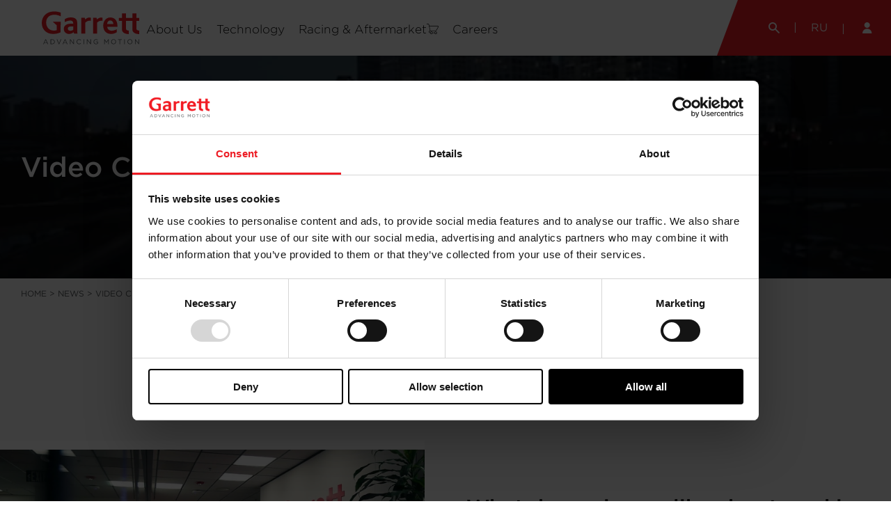

--- FILE ---
content_type: text/html; charset=UTF-8
request_url: https://www.garrettmotion.com/ru/news/video-center/video/what-engineers-like-about-working-at-garrett/
body_size: 111796
content:

<!DOCTYPE html>
<!--[if IE 8]>
<html class="ie ie8" lang="ru-RU">
<![endif]-->
<!--[if !(IE 7) | !(IE 8)  ]><!-->
<html lang="ru-RU">
<!--<![endif]-->
<head>
    <script data-cookieconsent="ignore">
    window.dataLayer = window.dataLayer || [];
    function gtag() {
        dataLayer.push(arguments);
    }
    gtag("consent", "default", {
        ad_personalization: "denied",
        ad_storage: "denied",
        ad_user_data: "denied",
        analytics_storage: "denied",
        functionality_storage: "denied",
        personalization_storage: "denied",
        security_storage: "granted",
        wait_for_update: 500,    });
    gtag("set", "ads_data_redaction", true);
    gtag("set", "url_passthrough", false);
</script>

<!-- Google Tag Manager-->
<script id="script-tag-manager">
    (function(w,d,s,l,i){w[l]=w[l]||[];w[l].push({'gtm.start':
            new Date().getTime(),event:'gtm.js'});var f=d.getElementsByTagName(s)[0],
        j=d.createElement(s),dl=l!='dataLayer'?'&l='+l:'';j.async=true;j.src=
        'https://www.googletagmanager.com/gtm.js?id='+i+dl+ '&gtm_auth=PSlCWg6gpkB8PQQ-3kEyCw&gtm_preview=env-219&gtm_cookies_win=x';f.parentNode.insertBefore(j,f);
    })(window,document,'script','dataLayer','GTM-P7H7HXT');
</script>
<!-- End Google Tag Manager -->    
<script id="Cookiebot"
        src="https://consent.cookiebot.com/uc.js"
        data-cbid="a62dc8ba-97ca-4f38-85f4-9eb0d580bab5"
        data-blockingmode="auto"
        data-categories="statistics"
        type="text/javascript">
</script>

<style>
    /*hide Cookiebot widget button to show only in footer*/

    #CookiebotWidget{
        box-shadow:none !important;
    }

    #CookiebotWidget .CookiebotWidget-logo{
        display:none !important;
    }
    </style

    <meta charset="UTF-8" />
    <meta http-equiv="X-UA-Compatible" content="IE=edge">

    
<meta http-equiv="Content-Security-Policy" content="
        default-src 'self' 'unsafe-eval' 'unsafe-inline' *.getbynder.com *.cloudfront.net *.bynder.cloud *.twimg.com static.garrettmotion.com;
        font-src data: *;
        style-src 'self' 'unsafe-inline' *.typography.com;
        style-src-elem 'self' 'unsafe-inline' *.marketo.com *.datatables.net cloud.typography.com *.googleapis.com mkto.garrettmotion.com code.jquery.com;
        script-src-elem 'self' 'unsafe-inline' data: *.marketo.com *.google.com *.datatables.net *.gstatic.com *.recaptcha.net *.marketo.net *.facebook.net *.googletagmanager.com snap.licdn.com *.google-analytics.com *.hotjar.com *.ads-twitter.com *.doubleclick.net *.youtube-nocookie.com *.googleapis.com cdnjs.cloudflare.com *.sharethis.com *.cloudfront.net cdn-public.sociabble.com *.googleadservices.com consent.cookiebot.com consentcdn.cookiebot.com *.clarity.ms cdn.jsdelivr.net cdn.dashjs.org mkto.garrettmotion.com code.jquery.com challenges.cloudflare.com;
        script-src blob: 'self' 'unsafe-inline' 'unsafe-eval' *.gstatic.com *.recaptcha.net *.marketo.net *.facebook.net *.googletagmanager.com snap.licdn.com *.google-analytics.com *.hotjar.com *.ads-twitter.com *.doubleclick.net *.youtube-nocookie.com *.googleapis.com cdnjs.cloudflare.com *.sharethis.com *.cloudfront.net cdn-public.sociabble.com cdn.jsdelivr.net cdn.dashjs.org;
        connect-src 'self' *.garrettmotion.com *.mktoutil.com *.oribi.io wss://*.hotjar.com *.hotjar.com *.hotjar.io *.mktoresp.com *.google-analytics.com *.doubleclick.net *.hotjar.com *.googleapis.com *.bynder.com *.sharethis.com *.facebook.com api.sociabble.com *.analytics.google.com px.ads.linkedin.com adservice.google.com adservice.google.com px.ads.linkedin.com pagead2.googlesyndication.com *.google.com consent.cookiebot.com consentcdn.cookiebot.com *.clarity.ms cdn.jsdelivr.net cdn.dashjs.org d105emv5h26k8d.cloudfront.net;
        img-src 'self' data: img.youtube.com *.garrettmotion.com *.gstatic.com *.googleapis.com *.bynder.com *.google-analytics.com t.co *.linkedin.com *.gravatar.com *.google.com *.google.ro *.googletagmanager.com *.sharethis.com  *.cloudfront.net *.twitter.com *.facebook.com *.youtube-nocookie.com *.facebook.net  *.fbcdn.net *.twimg.com googleads.g.doubleclick.net urldefense.proofpoint.com tracking.lqm.io i.ytimg.com imgsct.cookiebot.com lh3.ggpht.com *.clarity.ms c.bing.com cdn.jsdelivr.net cdn.dashjs.org;
        media-src 'self' garrett-motion.bynder.com *.cloudfront.net cdn.jsdelivr.net cdn.dashjs.org stage.garrettdev.softwareimc.com blob:;
        frame-src 'self' *.google.com *.googletagmanager.com *.youtube-nocookie.com *.garrettmotion.com *.gstatic.com *.recaptcha.net *.hotjar.com *.doubleclick.net *.facebook.com *.marketo.com web.powerva.microsoft.com consentcdn.cookiebot.com forms.office.com web.tecalliance.net cdn.jsdelivr.net cdn.dashjs.org web.tecalliance.net challenges.cloudflare.com"/>

    <meta name="viewport" content="width=device-width, initial-scale=1, maximum-scale=1, user-scalable=no" />
    <meta name="google-site-verification" content="9WLIdGNv7cEic-SrKzeZJoj924rdqmqv-8rqh1RTytE" />
	<meta name="facebook-domain-verification" content="23uzmu22tej4n6ouxykkzvt6z4ai2l" />
    <link rel="profile" href="https://gmpg.org/xfn/11" />
    <link rel="pingback" href="https://www.garrettmotion.com/xmlrpc.php" />
    <link rel="stylesheet" href="https://www.garrettmotion.com/wp-content/themes/garrettmotion/icons/style.css" />
    <!-- 1) jQuery -->
<script data-cookieconsent="ignore" src="https://code.jquery.com/jquery-3.7.1.min.js"></script>

<!-- 2) jQuery UI CSS -->
<link href="https://code.jquery.com/ui/1.13.2/themes/base/jquery-ui.css" rel="stylesheet"/>

<!-- 3) jQuery UI JS -->
<script data-cookieconsent="ignore" src="https://code.jquery.com/ui/1.13.2/jquery-ui.min.js"></script>    <meta name='robots' content='index, follow, max-image-preview:large, max-snippet:-1, max-video-preview:-1' />
	<style>img:is([sizes="auto" i], [sizes^="auto," i]) { contain-intrinsic-size: 3000px 1500px }</style>
	
	<!-- This site is optimized with the Yoast SEO Premium plugin v26.5 (Yoast SEO v26.7) - https://yoast.com/wordpress/plugins/seo/ -->
	<title>What do engineers like about working in electrification at Garrett? - Garrett Motion</title>
	<meta name="description" content="Garrett Electrification Center of Excellence engineers speak about what it is like to work at Garrett. Check it out!" />
	<link rel="canonical" href="https://www.garrettmotion.com/news/video-center/video/what-engineers-like-about-working-at-garrett/" />
	<meta property="og:locale" content="ru_RU" />
	<meta property="og:type" content="article" />
	<meta property="og:title" content="What do engineers like about working in electrification at Garrett?" />
	<meta property="og:description" content="Garrett Electrification Center of Excellence engineers are sharing more about what it is like to work at Garrett. Watch the video to learn more." />
	<meta property="og:url" content="https://www.garrettmotion.com/ru/news/video-center/video/what-engineers-like-about-working-at-garrett/" />
	<meta property="og:site_name" content="Garrett Motion" />
	<meta property="article:publisher" content="https://www.facebook.com/garrettmotion" />
	<meta property="article:modified_time" content="2025-07-07T11:59:16+00:00" />
	<meta property="og:image" content="https://www.garrettmotion.com/wp-content/uploads/2021/12/alival-e1640164817227.jpg" />
	<meta property="og:image:width" content="1507" />
	<meta property="og:image:height" content="782" />
	<meta property="og:image:type" content="image/jpeg" />
	<meta name="twitter:card" content="summary_large_image" />
	<meta name="twitter:site" content="@GarrettMotion" />
	<meta name="twitter:label1" content="Примерное время для чтения" />
	<meta name="twitter:data1" content="1 минута" />
	<script type="application/ld+json" class="yoast-schema-graph">{"@context":"https://schema.org","@graph":[{"@type":"WebPage","@id":"https://www.garrettmotion.com/ru/news/video-center/video/what-engineers-like-about-working-at-garrett/","url":"https://www.garrettmotion.com/ru/news/video-center/video/what-engineers-like-about-working-at-garrett/","name":"What do engineers like about working in electrification at Garrett? - Garrett Motion","isPartOf":{"@id":"https://www.garrettmotion.com/ru/#website"},"primaryImageOfPage":{"@id":"https://www.garrettmotion.com/ru/news/video-center/video/what-engineers-like-about-working-at-garrett/#primaryimage"},"image":{"@id":"https://www.garrettmotion.com/ru/news/video-center/video/what-engineers-like-about-working-at-garrett/#primaryimage"},"thumbnailUrl":"https://www.garrettmotion.com/wp-content/uploads/2021/12/alival-e1640164817227.jpg","datePublished":"2021-12-14T14:31:27+00:00","dateModified":"2025-07-07T11:59:16+00:00","description":"Garrett Electrification Center of Excellence engineers speak about what it is like to work at Garrett. Check it out!","breadcrumb":{"@id":"https://www.garrettmotion.com/ru/news/video-center/video/what-engineers-like-about-working-at-garrett/#breadcrumb"},"inLanguage":"ru-RU","potentialAction":[{"@type":"ReadAction","target":["https://www.garrettmotion.com/ru/news/video-center/video/what-engineers-like-about-working-at-garrett/"]}]},{"@type":"ImageObject","inLanguage":"ru-RU","@id":"https://www.garrettmotion.com/ru/news/video-center/video/what-engineers-like-about-working-at-garrett/#primaryimage","url":"https://www.garrettmotion.com/wp-content/uploads/2021/12/alival-e1640164817227.jpg","contentUrl":"https://www.garrettmotion.com/wp-content/uploads/2021/12/alival-e1640164817227.jpg","width":1507,"height":782},{"@type":"BreadcrumbList","@id":"https://www.garrettmotion.com/ru/news/video-center/video/what-engineers-like-about-working-at-garrett/#breadcrumb","itemListElement":[{"@type":"ListItem","position":1,"name":"Home","item":"https://www.garrettmotion.com/ru/"},{"@type":"ListItem","position":2,"name":"News","item":"https://www.garrettmotion.com/ru/news-overview/"},{"@type":"ListItem","position":3,"name":"Video Center","item":"https://www.garrettmotion.com/ru/newsroom-garrett-motion/video-center/"},{"@type":"ListItem","position":4,"name":"What do engineers like about working in electrification at Garrett?"}]},{"@type":"WebSite","@id":"https://www.garrettmotion.com/ru/#website","url":"https://www.garrettmotion.com/ru/","name":"Garrett Motion","description":"Advancing Motion","publisher":{"@id":"https://www.garrettmotion.com/ru/#organization"},"potentialAction":[{"@type":"SearchAction","target":{"@type":"EntryPoint","urlTemplate":"https://www.garrettmotion.com/ru/?s={search_term_string}"},"query-input":{"@type":"PropertyValueSpecification","valueRequired":true,"valueName":"search_term_string"}}],"inLanguage":"ru-RU"},{"@type":"Organization","@id":"https://www.garrettmotion.com/ru/#organization","name":"Garrett - Advancing Motion","url":"https://www.garrettmotion.com/ru/","logo":{"@type":"ImageObject","inLanguage":"ru-RU","@id":"https://www.garrettmotion.com/ru/#/schema/logo/image/","url":"https://www.garrettmotion.com/wp-content/uploads/2018/09/Garrett_Logo_RGB_w_Space-1024x534.jpg","contentUrl":"https://www.garrettmotion.com/wp-content/uploads/2018/09/Garrett_Logo_RGB_w_Space-1024x534.jpg","width":1024,"height":534,"caption":"Garrett - Advancing Motion"},"image":{"@id":"https://www.garrettmotion.com/ru/#/schema/logo/image/"},"sameAs":["https://www.facebook.com/garrettmotion","https://x.com/GarrettMotion","https://instagram.com/garrettmotion","https://www.linkedin.com/company/garrettmotion","https://www.youtube.com/garrettmotion"]}]}</script>
	<!-- / Yoast SEO Premium plugin. -->


<link rel='dns-prefetch' href='//challenges.cloudflare.com' />
<link rel='dns-prefetch' href='//maps.googleapis.com' />
<link rel='dns-prefetch' href='//cdnjs.cloudflare.com' />
<link rel='dns-prefetch' href='//cloud.typography.com' />

<link rel="alternate" type="application/rss+xml" title="Garrett Motion &raquo; Лента" href="https://www.garrettmotion.com/ru/feed/" />
<link rel="alternate" type="application/rss+xml" title="Garrett Motion &raquo; Лента комментариев" href="https://www.garrettmotion.com/ru/comments/feed/" />
<style type="text/css" media="all">
.wpautoterms-footer{background-color:#ffffff;text-align:center;}
.wpautoterms-footer a{color:#000000;font-family:Arial, sans-serif;font-size:14px;}
.wpautoterms-footer .separator{color:#cccccc;font-family:Arial, sans-serif;font-size:14px;}</style>
<style id='wp-emoji-styles-inline-css' type='text/css'>

	img.wp-smiley, img.emoji {
		display: inline !important;
		border: none !important;
		box-shadow: none !important;
		height: 1em !important;
		width: 1em !important;
		margin: 0 0.07em !important;
		vertical-align: -0.1em !important;
		background: none !important;
		padding: 0 !important;
	}
</style>
<style id='classic-theme-styles-inline-css' type='text/css'>
/*! This file is auto-generated */
.wp-block-button__link{color:#fff;background-color:#32373c;border-radius:9999px;box-shadow:none;text-decoration:none;padding:calc(.667em + 2px) calc(1.333em + 2px);font-size:1.125em}.wp-block-file__button{background:#32373c;color:#fff;text-decoration:none}
</style>
<link rel='stylesheet' id='bb-tcs-editor-style-shared-css' href='https://www.garrettmotion.com/wp-content/editor-style-shared.css' type='text/css' media='all' />
<link rel='stylesheet' id='wpautoterms_css-css' href='https://www.garrettmotion.com/wp-content/plugins/auto-terms-of-service-and-privacy-policy/css/wpautoterms.css?ver=6.8.3' type='text/css' media='all' />
<link rel='stylesheet' id='daterangepicker-css' href='https://www.garrettmotion.com/wp-content/plugins/garrett-mdshop/public/css/daterangepicker.css?ver=1.0.0' type='text/css' media='all' />
<link rel='stylesheet' id='garrett-mdshop-css' href='https://www.garrettmotion.com/wp-content/plugins/garrett-mdshop/public/css/garrett-mdshop-public.css?ver=1.0.0' type='text/css' media='all' />
<link rel='stylesheet' id='garrett-rest-user-css' href='https://www.garrettmotion.com/wp-content/plugins/garrett-rest-user/public/css/garrett-rest-user-public.css?ver=1.1.0' type='text/css' media='all' />
<link rel='stylesheet' id='garrett_user_session_css-css' href='https://www.garrettmotion.com/wp-content/plugins/garrett_user_session/garrett_user_session.css?ver=6.8.3' type='text/css' media='all' />
<link rel='stylesheet' id='sr7css-css' href='https://www.garrettmotion.com/wp-content/plugins/revslider/public/css/sr7.css?ver=6.7.39' type='text/css' media='all' />
<link rel='stylesheet' id='fancybox-css' href='https://www.garrettmotion.com/wp-content/plugins/w3dev-fancybox/fancybox/jquery.fancybox.min.css?ver=6.8.3' type='text/css' media='all' />
<link rel='stylesheet' id='woocommerce-layout-css' href='https://www.garrettmotion.com/wp-content/plugins/woocommerce/assets/css/woocommerce-layout.css?ver=10.4.3' type='text/css' media='all' />
<link rel='stylesheet' id='woocommerce-smallscreen-css' href='https://www.garrettmotion.com/wp-content/plugins/woocommerce/assets/css/woocommerce-smallscreen.css?ver=10.4.3' type='text/css' media='only screen and (max-width: 768px)' />
<link rel='stylesheet' id='woocommerce-general-css' href='https://www.garrettmotion.com/wp-content/plugins/woocommerce/assets/css/woocommerce.css?ver=10.4.3' type='text/css' media='all' />
<style id='woocommerce-inline-inline-css' type='text/css'>
.woocommerce form .form-row .required { visibility: visible; }
</style>
<link rel='stylesheet' id='wpml-legacy-horizontal-list-0-css' href='https://www.garrettmotion.com/wp-content/plugins/sitepress-multilingual-cms/templates/language-switchers/legacy-list-horizontal/style.min.css?ver=1' type='text/css' media='all' />
<link rel='stylesheet' id='cf7cf-style-css' href='https://www.garrettmotion.com/wp-content/plugins/cf7-conditional-fields/style.css?ver=2.6.7' type='text/css' media='all' />
<link rel='stylesheet' id='search-filter-flatpickr-css' href='https://www.garrettmotion.com/wp-content/plugins/search-filter/assets/css/vendor/flatpickr.min.css?ver=3.1.6' type='text/css' media='all' />
<link rel='stylesheet' id='search-filter-css' href='https://www.garrettmotion.com/wp-content/plugins/search-filter-pro/assets/css/frontend/frontend.css?ver=3.1.6' type='text/css' media='all' />
<link rel='stylesheet' id='search-filter-ugc-styles-css' href='https://www.garrettmotion.com/wp-content/uploads/search-filter/style.css?ver=1' type='text/css' media='all' />
<link rel='stylesheet' id='fonts-css' href='https://cloud.typography.com/7089656/6992592/css/fonts.css?ver=6.8.3' type='text/css' media='all' />
<link rel='stylesheet' id='bootstrap-css' href='https://www.garrettmotion.com/wp-content/themes/garrettmotion/css/bootstrap.min.css?ver=6.8.3' type='text/css' media='all' />
<link rel='stylesheet' id='font-awesome-garrett-css' href='https://www.garrettmotion.com/wp-content/themes/garrettmotion/fa/css/all.min.css?ver=6.8.3' type='text/css' media='all' />
<link rel='stylesheet' id='font-awesome-garrett-v4-css' href='https://www.garrettmotion.com/wp-content/themes/garrettmotion/fa/css/v4-shims.min.css?ver=6.8.3' type='text/css' media='all' />
<link rel='stylesheet' id='animate-css' href='https://www.garrettmotion.com/wp-content/themes/garrettmotion/css/animate.css?ver=6.8.3' type='text/css' media='all' />
<link rel='stylesheet' id='owl-css' href='https://www.garrettmotion.com/wp-content/themes/garrettmotion/owl/assets/owl.carousel.min.css?ver=6.8.3' type='text/css' media='all' />
<link rel='stylesheet' id='swiper-css' href='https://www.garrettmotion.com/wp-content/themes/garrettmotion/assets/vendor/swiper/swiper-bundle.min.css?ver=6.8.3' type='text/css' media='1' />
<link rel='stylesheet' id='interactive-map-css' href='https://www.garrettmotion.com/wp-content/themes/garrettmotion/css/interactive-map.css?ver=6.8.3' type='text/css' media='all' />
<link rel='stylesheet' id='honeywell-style-css' href='https://www.garrettmotion.com/wp-content/themes/garrettmotion/style.css?ver=1761652122' type='text/css' media='all' />
<link rel='stylesheet' id='section-hr-stats-css' href='https://www.garrettmotion.com/wp-content/themes/garrettmotion/new-design/hrState.css?ver=6.8.3' type='text/css' media='all' />
<script data-cookieconsent="ignore" type="text/javascript">
		if ( ! Object.hasOwn( window, 'searchAndFilter' ) ) {
			window.searchAndFilter = {};
		}
		</script><script type="text/javascript">
            window._nslDOMReady = (function () {
                const executedCallbacks = new Set();
            
                return function (callback) {
                    /**
                    * Third parties might dispatch DOMContentLoaded events, so we need to ensure that we only run our callback once!
                    */
                    if (executedCallbacks.has(callback)) return;
            
                    const wrappedCallback = function () {
                        if (executedCallbacks.has(callback)) return;
                        executedCallbacks.add(callback);
                        callback();
                    };
            
                    if (document.readyState === "complete" || document.readyState === "interactive") {
                        wrappedCallback();
                    } else {
                        document.addEventListener("DOMContentLoaded", wrappedCallback);
                    }
                };
            })();
        </script><script type="text/javascript" id="wpml-cookie-js-extra">
/* <![CDATA[ */
var wpml_cookies = {"wp-wpml_current_language":{"value":"ru","expires":1,"path":"\/"}};
var wpml_cookies = {"wp-wpml_current_language":{"value":"ru","expires":1,"path":"\/"}};
/* ]]> */
</script>
<script type="text/javascript" src="https://www.garrettmotion.com/wp-content/plugins/sitepress-multilingual-cms/res/js/cookies/language-cookie.js?ver=486900" id="wpml-cookie-js" defer="defer" data-wp-strategy="defer"></script>
<script data-cookieconsent="ignore" type="text/javascript" src="https://www.garrettmotion.com/wp-includes/js/jquery/jquery.min.js?ver=3.7.1" id="jquery-core-js"></script>
<script type="text/javascript" src="https://www.garrettmotion.com/wp-includes/js/jquery/jquery-migrate.min.js?ver=3.4.1" id="jquery-migrate-js"></script>
<script type="text/javascript" src="https://www.garrettmotion.com/wp-includes/js/dist/dom-ready.min.js?ver=f77871ff7694fffea381" id="wp-dom-ready-js"></script>
<script type="text/javascript" src="https://www.garrettmotion.com/wp-content/plugins/auto-terms-of-service-and-privacy-policy/js/base.js?ver=3.0.4" id="wpautoterms_base-js"></script>
<script type="text/javascript" id="garrettmotion-chinese-redirect-js-after">
/* <![CDATA[ */
(function(){
            var LSData = {"mappings":[{"global_url":"https:\/\/www.garrettmotion.com\/hydrogen-internal-combustion-engine\/","chinese_url":"https:\/\/www.garrettmotion.com.cn\/technology\/emission-reduction\/turbo-technology\/hydrogen-internal-combustion-engine.html"},{"global_url":"https:\/\/www.garrettmotion.com\/news\/media-materials\/","chinese_url":"https:\/\/www.garrettmotion.com.cn\/contact-us.html"},{"global_url":"https:\/\/www.garrettmotion.com\/corporate\/","chinese_url":"https:\/\/www.garrettmotion.com.cn\/about-us\/company-profile\/overview.html"},{"global_url":"https:\/\/www.garrettmotion.com\/contact\/investor-media\/","chinese_url":"https:\/\/www.garrettmotion.com.cn\/contact-us.html"},{"global_url":"https:\/\/www.garrettmotion.com\/newsroom-garrett-motion\/media-materials\/#MediaForm","chinese_url":"https:\/\/www.garrettmotion.com.cn\/contact-us.html"},{"global_url":"https:\/\/www.garrettmotion.com\/contact\/distributor-garage\/","chinese_url":"https:\/\/www.garrettmotion.com.cn\/aftermarket\/aftermarket-business\/iam-distributor-locator.html"},{"global_url":"https:\/\/www.garrettmotion.com\/contact\/oem-representative\/","chinese_url":"https:\/\/www.garrettmotion.com.cn\/contact-us.html"},{"global_url":"https:\/\/www.garrettmotion.com\/contact\/car-racer\/","chinese_url":"https:\/\/www.garrettmotion.com.cn\/contact-us.html"},{"global_url":"https:\/\/www.garrettmotion.com\/contact\/interested-in-garrett-advancing-motion\/","chinese_url":"https:\/\/www.garrettmotion.com.cn\/contact-us.html"},{"global_url":"https:\/\/www.garrettmotion.com\/careers\/why-join-garrett\/garrett-electrification-center-of-excellence\/","chinese_url":"https:\/\/www.garrettmotion.com.cn\/join\/electrification-talents.html"},{"global_url":"https:\/\/www.garrettmotion.com\/careers\/why-join-garrett\/","chinese_url":"https:\/\/www.garrettmotion.com.cn\/join\/join-us.html#tp=0"},{"global_url":"https:\/\/www.garrettmotion.com\/careers\/working-at-garrett\/","chinese_url":"https:\/\/www.garrettmotion.com.cn\/join\/join-us.html#tp=0"},{"global_url":"https:\/\/www.garrettmotion.com\/careers\/","chinese_url":"https:\/\/www.garrettmotion.com.cn\/join\/join-us.html#tp=0"},{"global_url":"https:\/\/www.garrettmotion.com\/turbo-replacement\/installer-connect\/","chinese_url":"https:\/\/www.garrettmotion.com.cn\/aftermarket\/aftermarket-business\/installer-connect.html"},{"global_url":"https:\/\/www.garrettmotion.com\/turbo-replacement\/distributor-locator\/","chinese_url":"https:\/\/www.garrettmotion.com.cn\/aftermarket\/aftermarket-business\/iam-distributor-locator.html"},{"global_url":"https:\/\/www.garrettmotion.com\/turbo-replacement\/aftermarket-reman-turbochargers-catalog\/","chinese_url":"https:\/\/www.garrettmotion.com.cn\/aftermarket\/aftermarket-business\/garrett-turbo-catalog.html"},{"global_url":"https:\/\/www.garrettmotion.com\/turbo-replacement\/#product-range","chinese_url":"https:\/\/www.garrettmotion.com.cn\/aftermarket\/aftermarket-business\/turbo-replacement.html"},{"global_url":"https:\/\/www.garrettmotion.com\/turbo-replacement\/","chinese_url":"https:\/\/www.garrettmotion.com.cn\/aftermarket\/aftermarket-business\/turbo-replacement.html"},{"global_url":"https:\/\/www.garrettmotion.com\/racing-and-performance\/distributor-locator\/","chinese_url":"https:\/\/www.garrettmotion.com.cn\/aftermarket\/racing-and-performance-busines\/racing-distributors-locator.html"},{"global_url":"https:\/\/www.garrettmotion.com\/racing-and-performance\/performance-catalog\/","chinese_url":"https:\/\/www.garrettmotion.com.cn\/aftermarket\/racing-and-performance-busines\/performance-catalog\/digital-catalog.html"},{"global_url":"https:\/\/www.garrettmotion.com\/racing-and-performance\/","chinese_url":"https:\/\/www.garrettmotion.com.cn\/aftermarket\/racing-and-performance-busines\/racing-and-performance.html"},{"global_url":"https:\/\/www.garrettmotion.com\/zero-emission\/fuel-cell-technology\/","chinese_url":"https:\/\/www.garrettmotion.com.cn\/technology\/zero-emission\/fuel-cell-technology.html"},{"global_url":"https:\/\/www.garrettmotion.com\/zero-emission\/e-cooling-compressor-for-ev\/","chinese_url":"https:\/\/www.garrettmotion.com.cn\/technology\/zero-emission\/e-cooling.html"},{"global_url":"https:\/\/www.garrettmotion.com\/emission-reduction\/hydrogen-internal-combustion-engine\/","chinese_url":"https:\/\/www.garrettmotion.com.cn\/technology\/emission-reduction\/turbo-technology\/hydrogen-internal-combustion-engine.html"},{"global_url":"https:\/\/www.garrettmotion.com\/turbocharger-technology\/commercial-vehicle-turbochargers\/commercial-vehicle-twostage-serial-turbochargers\/","chinese_url":"https:\/\/www.garrettmotion.com.cn\/technology\/emission-reduction\/turbo-technology\/commercial-vehicle-turbochargers\/commercial-vehicle-twostage-serial-turbochargers.html"},{"global_url":"https:\/\/www.garrettmotion.com\/turbocharger-technology\/commercial-vehicle-turbochargers\/commercial-vehicle-wastegate-free-floating-turbochargers\/","chinese_url":"https:\/\/www.garrettmotion.com.cn\/technology\/emission-reduction\/turbo-technology\/commercial-vehicle-turbochargers\/commercial-vehicle-wastegate-free-floating-turbochargers.html"},{"global_url":"https:\/\/www.garrettmotion.com\/turbocharger-technology\/commercial-vehicle-turbochargers\/commercial-vehicle-davnt-turbocharger\/","chinese_url":"https:\/\/www.garrettmotion.com.cn\/technology\/emission-reduction\/turbo-technology\/commercial-vehicle-turbochargers\/commercial-vehicle-davnt-turbocharger.html"},{"global_url":"https:\/\/www.garrettmotion.com\/turbocharger-technology\/commercial-vehicle-turbochargers\/","chinese_url":"https:\/\/www.garrettmotion.com.cn\/technology\/emission-reduction\/turbo-technology\/commercial-vehicle-turbochargers.html"},{"global_url":"https:\/\/www.garrettmotion.com\/turbocharger-technology\/diesel-turbochargers\/twostage-parallel-turbochargers-for-diesel-engines\/","chinese_url":"https:\/\/www.garrettmotion.com.cn\/technology\/emission-reduction\/turbo-technology\/diesel-turbochargers\/twostage-parallel-turbochargers-for-diesel-engines.html"},{"global_url":"https:\/\/www.garrettmotion.com\/turbocharger-technology\/diesel-turbochargers\/twostage-serial-turbochargers-for-diesel-engines\/","chinese_url":"https:\/\/www.garrettmotion.com.cn\/technology\/emission-reduction\/turbo-technology\/diesel-turbochargers\/twostage-serial-turbochargers-for-diesel-engines.html"},{"global_url":"https:\/\/www.garrettmotion.com\/turbocharger-technology\/diesel-turbochargers\/variable-geometry-turbos-for-diesel-engines\/","chinese_url":"https:\/\/www.garrettmotion.com.cn\/technology\/emission-reduction\/turbo-technology\/diesel-turbochargers\/vnt-for-diesel-engines.html"},{"global_url":"https:\/\/www.garrettmotion.com\/turbocharger-technology\/diesel-turbochargers\/small-wastegate-turbochargers-for-diesel-engines\/","chinese_url":"https:\/\/www.garrettmotion.com.cn\/technology\/emission-reduction\/turbo-technology\/diesel-turbochargers\/small-wastegate-turbochargers-for-diesel-engines.html"},{"global_url":"https:\/\/www.garrettmotion.com\/turbocharger-technology\/diesel-turbochargers\/","chinese_url":"https:\/\/www.garrettmotion.com.cn\/technology\/emission-reduction\/turbo-technology\/diesel-turbochargers.html"},{"global_url":"https:\/\/www.garrettmotion.com\/turbocharger-technology\/gasoline-turbochargers\/variable-geometry-turbo-for-gas-engines\/","chinese_url":"https:\/\/www.garrettmotion.com.cn\/technology\/emission-reduction\/turbo-technology\/gasoline-turbocharger\/vnt-for-gas-engines.html"},{"global_url":"https:\/\/www.garrettmotion.com\/turbocharger-technology\/gasoline-turbochargers\/wastegate-turbochargers-for-gasoline-engines\/","chinese_url":"https:\/\/www.garrettmotion.com.cn\/technology\/emission-reduction\/turbo-technology\/gasoline-turbocharger\/wastegate-turbochargers-for-gasoline-engines.html"},{"global_url":"https:\/\/www.garrettmotion.com\/turbocharger-technology\/gasoline-turbochargers\/sc-vnt\/","chinese_url":"https:\/\/www.garrettmotion.com.cn\/technology\/emission-reduction\/turbo-technology\/gasoline-turbocharger\/sc-vnt.html"},{"global_url":"https:\/\/www.garrettmotion.com\/turbocharger-technology\/gasoline-turbochargers\/","chinese_url":"https:\/\/www.garrettmotion.com.cn\/technology\/emission-reduction\/turbo-technology\/gasoline-turbocharger.html"},{"global_url":"https:\/\/www.garrettmotion.com\/turbocharger-technology\/","chinese_url":"https:\/\/www.garrettmotion.com.cn\/technology\/emission-reduction\/turbo-technology\/gasoline-turbocharger.html"},{"global_url":"https:\/\/www.garrettmotion.com\/emission-reduction\/48v-electric-compressor-for-mild-hybrid-vehicles\/","chinese_url":"https:\/\/www.garrettmotion.com.cn\/technology\/emission-reduction\/e-compressor.html"},{"global_url":"https:\/\/www.garrettmotion.com\/emission-reduction\/garrett-e-turbo\/","chinese_url":"https:\/\/www.garrettmotion.com.cn\/technology\/emission-reduction\/e-turbo.html"},{"global_url":"https:\/\/www.garrettmotion.com\/newsroom-garrett-motion\/video-hub\/","chinese_url":"https:\/\/www.garrettmotion.com.cn\/news\/news-center\/video-hub.html"},{"global_url":"https:\/\/www.garrettmotion.com\/newsroom-garrett-motion\/events-calendar\/","chinese_url":"https:\/\/www.garrettmotion.com.cn\/news\/news-center\/events-calendar.html"},{"global_url":"https:\/\/www.garrettmotion.com\/newsroom-garrett-motion\/media-materials\/","chinese_url":"https:\/\/www.garrettmotion.com.cn\/news\/news-center\/news-hub.html"},{"global_url":"https:\/\/www.garrettmotion.com\/news-overview\/","chinese_url":"https:\/\/www.garrettmotion.com.cn\/news\/news-center\/news-hub.html"},{"global_url":"https:\/\/www.garrettmotion.com\/contact\/","chinese_url":"https:\/\/www.garrettmotion.com.cn\/contact-us.html"},{"global_url":"https:\/\/www.garrettmotion.com\/corporate\/our-locations\/","chinese_url":"https:\/\/www.garrettmotion.com.cn\/about-us\/company-profile\/worldwide-presence.html"},{"global_url":"https:\/\/www.garrettmotion.com\/sustainability\/","chinese_url":"https:\/\/www.garrettmotion.com.cn\/about-us\/company-profile\/sustainability.html"},{"global_url":"https:\/\/www.garrettmotion.com\/corporate\/our-story\/turbo-goes-mass-market\/","chinese_url":"https:\/\/www.garrettmotion.com.cn\/about-us\/company-profile\/overview.html"},{"global_url":"https:\/\/www.garrettmotion.com\/corporate\/our-story\/","chinese_url":"https:\/\/www.garrettmotion.com.cn\/about-us\/company-profile\/our-history.html"},{"global_url":"https:\/\/www.garrettmotion.com\/corporate\/cutting-edge-technology-provider\/","chinese_url":"https:\/\/www.garrettmotion.com.cn\/about-us\/company-profile\/overview.html"},{"global_url":"https:\/\/www.garrettmotion.com\/turbocharger-technology\/how-a-turbo-works\/","chinese_url":"https:\/\/www.garrettmotion.com.cn\/technology\/emission-reduction\/turbo-technology\/gasoline-turbocharger.html"},{"global_url":"https:\/\/www.garrettmotion.com\/graduates-students\/","chinese_url":"https:\/\/www.garrettmotion.com.cn\/join\/join-us.html#tp=0"},{"global_url":"https:\/\/www.garrettmotion.com\/corporate\/sustainability\/","chinese_url":"https:\/\/www.garrettmotion.com.cn\/about-us\/company-profile\/overview.html"},{"global_url":"https:\/\/www.garrettmotion.com\/contact\/investor-media\/","chinese_url":"https:\/\/garrettmotion.com.cn\/contact-us.html"},{"global_url":"https:\/\/www.garrettmotion.com\/contact\/interested-in-garrett-advancing-motion\/","chinese_url":"https:\/\/garrettmotion.com.cn\/contact-us.html"},{"global_url":"https:\/\/www.garrettmotion.com\/contact\/car-racer\/","chinese_url":"https:\/\/garrettmotion.com.cn\/contact-us.html"},{"global_url":"https:\/\/www.garrettmotion.com\/contact\/","chinese_url":"https:\/\/garrettmotion.com.cn\/contact-us.html"},{"global_url":"https:\/\/www.garrettmotion.com\/careers\/working-at-garrett\/learning-and-development\/","chinese_url":"https:\/\/www.garrettmotion.com.cn\/join\/join-us.html#tp=0"},{"global_url":"https:\/\/www.garrettmotion.com\/careers\/internships-traineeships\/","chinese_url":"https:\/\/www.garrettmotion.com.cn\/join\/join-us.html#tp=0"},{"global_url":"https:\/\/www.garrettmotion.com\/turbo-replacement\/faqs","chinese_url":"https:\/\/www.garrettmotion.com.cn\/aftermarket\/aftermarket-business\/service-replacement-checkpoint\/faqs.html"},{"global_url":"https:\/\/www.garrettmotion.com\/turbo-replacement\/turbo-diagnostics","chinese_url":"https:\/\/www.garrettmotion.com.cn\/aftermarket\/aftermarket-business\/service-replacement-checkpoint\/turbo-diagnostics.html"},{"global_url":"https:\/\/www.garrettmotion.com\/turbo-replacement\/installerconnect","chinese_url":"https:\/\/www.garrettmotion.com.cn\/aftermarket\/aftermarket-business\/installer-connect.html"},{"global_url":"https:\/\/www.garrettmotion.com\/corporate\/our-locations","chinese_url":"https:\/\/www.garrettmotion.com.cn\/about-us\/company-profile\/worldwide-presence.html"},{"global_url":"https:\/\/www.garrettmotion.com\/turbo-replacement\/turbo-diagnostics","chinese_url":"https:\/\/www.garrettmotion.com.cn\/aftermarket\/aftermarket-business\/service-replacement-checkpoint\/turbo-diagnostics.html"},{"global_url":"https:\/\/www.garrettmotion.com\/turbo-replacement\/redboost","chinese_url":"https:\/\/www.garrettmotion.com.cn\/technology\/emission-reduction\/turbo-technology\/commercial-vehicle-turbochargers\/commercial-vehicle-wastegate-free-floating-turbochargers.html"},{"global_url":"https:\/\/www.garrettmotion.com\/newsroom","chinese_url":"https:\/\/www.garrettmotion.com.cn\/news\/news-center\/news-hub.html"},{"global_url":"https:\/\/www.garrettmotion.com\/news\/video-center\/video\/latest-generation-vnt-for-eu6-and-beyond","chinese_url":"https:\/\/www.garrettmotion.com.cn\/news\/news-center\/video-hub.html"},{"global_url":"https:\/\/www.garrettmotion.com\/news\/video-center","chinese_url":"https:\/\/www.garrettmotion.com.cn\/news\/news-center\/video-hub.html"},{"global_url":"https:\/\/www.garrettmotion.com\/news\/media-materials\/press-releases\/page\/2","chinese_url":"https:\/\/www.garrettmotion.com.cn\/news\/news-center\/news-hub.html"},{"global_url":"https:\/\/www.garrettmotion.com\/zero-emission\/","chinese_url":"https:\/\/www.garrettmotion.com.cn\/technology\/zero-emission.html"},{"global_url":"https:\/\/www.garrettmotion.com\/contact\/fleet-owner","chinese_url":"https:\/\/garrettmotion.com.cn\/contact-us.html"},{"global_url":"https:\/\/www.garrettmotion.com\/zero-emission\/e-axle\/","chinese_url":"https:\/\/www.garrettmotion.com.cn\/technology\/zero-emission\/e-axle.html"}],"default":"https:\/\/www.garrettmotion.com.cn\/"};
            document.addEventListener("DOMContentLoaded", function(){                
                var href = LSData.default || "";
                var current = window.location.origin + window.location.pathname
                LSData.mappings.forEach(function(m){
                    if (m.global_url && (current === m.global_url)) {
                        href = m.chinese_url || LSData.default;
                    }
                });
                if (!href) return;
                var container = document.querySelector(".header-language-switcher ul");
                if (container) {
                    var li = document.createElement("li");
                    li.setAttribute("data-lang","zh-hans");
                    li.setAttribute("data-translated","Chinese (Simplified)");
                    var a = document.createElement("a");
                    a.href = href;
                    a.textContent = "简体中文";
                    li.appendChild(a);
                    container.appendChild(li);
                }
            });
        })();
/* ]]> */
</script>
<script type="text/javascript" src="https://www.garrettmotion.com/wp-content/plugins/garrett-rest-user/public/js/garrett-rest-user-public.js?ver=1.1.0" id="garrett-rest-user-js"></script>
<script type="text/javascript" src="https://www.garrettmotion.com/wp-content/plugins/revslider/public/js/libs/tptools.js?ver=6.7.39" id="tp-tools-js" async="async" data-wp-strategy="async"></script>
<script type="text/javascript" src="https://www.garrettmotion.com/wp-content/plugins/revslider/public/js/sr7.js?ver=6.7.39" id="sr7-js" async="async" data-wp-strategy="async"></script>
<script type="text/javascript" src="https://www.garrettmotion.com/wp-content/plugins/woocommerce/assets/js/jquery-blockui/jquery.blockUI.min.js?ver=2.7.0-wc.10.4.3" id="wc-jquery-blockui-js" data-wp-strategy="defer"></script>
<script type="text/javascript" id="wc-add-to-cart-js-extra">
/* <![CDATA[ */
var wc_add_to_cart_params = {"ajax_url":"\/wp-admin\/admin-ajax.php?lang=ru","wc_ajax_url":"\/ru\/?wc-ajax=%%endpoint%%","i18n_view_cart":"\u041f\u0440\u043e\u0441\u043c\u043e\u0442\u0440 \u043a\u043e\u0440\u0437\u0438\u043d\u044b","cart_url":"https:\/\/www.garrettmotion.com\/ru\/","is_cart":"","cart_redirect_after_add":"no"};
/* ]]> */
</script>
<script type="text/javascript" src="https://www.garrettmotion.com/wp-content/plugins/woocommerce/assets/js/frontend/add-to-cart.min.js?ver=10.4.3" id="wc-add-to-cart-js" data-wp-strategy="defer"></script>
<script type="text/javascript" src="https://www.garrettmotion.com/wp-content/plugins/woocommerce/assets/js/js-cookie/js.cookie.min.js?ver=2.1.4-wc.10.4.3" id="wc-js-cookie-js" defer="defer" data-wp-strategy="defer"></script>
<script type="text/javascript" id="woocommerce-js-extra">
/* <![CDATA[ */
var woocommerce_params = {"ajax_url":"\/wp-admin\/admin-ajax.php?lang=ru","wc_ajax_url":"\/ru\/?wc-ajax=%%endpoint%%","i18n_password_show":"Show password","i18n_password_hide":"Hide password"};
/* ]]> */
</script>
<script type="text/javascript" src="https://www.garrettmotion.com/wp-content/plugins/woocommerce/assets/js/frontend/woocommerce.min.js?ver=10.4.3" id="woocommerce-js" defer="defer" data-wp-strategy="defer"></script>
<script type="text/javascript" src="https://www.garrettmotion.com/wp-content/plugins/js_composer/assets/js/vendors/woocommerce-add-to-cart.js?ver=8.7.2" id="vc_woocommerce-add-to-cart-js-js"></script>
<script type="text/javascript" id="wpml-browser-redirect-js-extra">
/* <![CDATA[ */
var wpml_browser_redirect_params = {"pageLanguage":"ru","languageUrls":[],"cookie":{"name":"_icl_visitor_lang_js","domain":"www.garrettmotion.com","path":"\/","expiration":120}};
/* ]]> */
</script>
<script data-cookieconsent="preferences" type="text/plain" src="https://www.garrettmotion.com/wp-content/plugins/sitepress-multilingual-cms/dist/js/browser-redirect/app.js?ver=486900" id="wpml-browser-redirect-js"></script>
<script data-cookieconsent="ignore" type="text/javascript" src="https://www.garrettmotion.com/wp-content/plugins/search-filter/assets/js/vendor/flatpickr.min.js?ver=3.1.6" id="search-filter-flatpickr-js"></script>
<script data-cookieconsent="ignore" type="text/javascript" id="search-filter-js-before">
/* <![CDATA[ */
window.searchAndFilter.frontend = {"fields":{},"queries":{},"library":{"fields":{},"components":{}},"restNonce":"706b3ef235","homeUrl":"https:\/\/www.garrettmotion.com\/ru\/","isPro":true,"suggestionsNonce":"ad8be3caa2"};
/* ]]> */
</script>
<script data-cookieconsent="ignore" type="text/javascript" src="https://www.garrettmotion.com/wp-content/plugins/search-filter-pro/assets/js/frontend/frontend.js?ver=3.1.6" id="search-filter-js"></script>
<script type="text/javascript" id="ajax-scripts-js-extra">
/* <![CDATA[ */
var ajax_obj = {"ajax_url":"https:\/\/www.garrettmotion.com\/wp-admin\/admin-ajax.php"};
/* ]]> */
</script>
<script type="text/javascript" src="https://www.garrettmotion.com/wp-content/themes/garrettmotion/js/ajax.js?ver=6.8.3" id="ajax-scripts-js"></script>
<script data-cookieconsent="ignore" type="text/javascript" src="https://maps.googleapis.com/maps/api/js?key=AIzaSyBk-D2ctJdw_yD-Kk9ckVlb9Nn9eIu5bBU&amp;ver=6.8.3" id="googlemapsapi-js"></script>
<script type="text/javascript" src="https://cdnjs.cloudflare.com/ajax/libs/markerclustererplus/2.1.4/markerclusterer.min.js?ver=6.8.3" id="googlemapsclusterer-js"></script>
<script></script><link rel="https://api.w.org/" href="https://www.garrettmotion.com/ru/wp-json/" /><link rel="EditURI" type="application/rsd+xml" title="RSD" href="https://www.garrettmotion.com/xmlrpc.php?rsd" />
<meta name="generator" content="WordPress 6.8.3" />
<meta name="generator" content="WooCommerce 10.4.3" />
<link rel="alternate" title="oEmbed (JSON)" type="application/json+oembed" href="https://www.garrettmotion.com/ru/wp-json/oembed/1.0/embed?url=https%3A%2F%2Fwww.garrettmotion.com%2Fru%2Fnews%2Fvideo-center%2Fvideo%2Fwhat-engineers-like-about-working-at-garrett%2F" />
<link rel="alternate" title="oEmbed (XML)" type="text/xml+oembed" href="https://www.garrettmotion.com/ru/wp-json/oembed/1.0/embed?url=https%3A%2F%2Fwww.garrettmotion.com%2Fru%2Fnews%2Fvideo-center%2Fvideo%2Fwhat-engineers-like-about-working-at-garrett%2F&#038;format=xml" />
<meta name="generator" content="WPML ver:4.8.6 stt:1,4,3,27,28,29,43,46,2,54;" />
<script type="text/javascript">
//<![CDATA[
var ssf_wp_base='https://www.garrettmotion.com/wp-content/plugins/garrett-performance-distributors';
var ssf_matrix='mi';
var default_distance = '';
var zoomhere_zoom = '';
var geo_settings = '';
var ssf_wp_map_code; 

var style_map_color = '';
var ssf_wp_uploads_base='https://www.garrettmotion.com/wp-content/uploads/ssf-wp-uploads';
var ssf_wp_addons_base=ssf_wp_uploads_base+'/addons';
var ssf_wp_includes_base=ssf_wp_base+'/ssf-wp-inc/includes';
var ssf_wp_zoom_level=''; 
var map_mouse_scroll = '0';
var default_location = 'New York, US';
var ssf_default_category='';
var ssf_wp_map_settings='geo'; 
var zoom_level='7';
var init_zoom=7; 
var labeled_marker='1'; 
var custom_marker='map-pin.png'; 
var custom_marker_active='map-pin-active.png'; 
var ssf_wp_stores_near_you='Distributors around you'; 
var ssf_wp_search_label='Search for nearby stores'; 
var ssf_wp_ext_url_label='View More';
var ssf_distance_limit=500;
var ssf_wp_outlet_label='stores'; 
var ssf_wp_of_label='of'; 
var ssf_wp_clear_all_label='Clear All'; 
var ssf_wp_show_all_label='Show All'; 
var ssf_wp_by_region_label='By Region'; 
var ssf_wp_by_category='Category'; 
var ssf_wp_select_label='Find Store'; 
var ssf_wp_cancel_label='Cancel'; 
var ssf_wp_filter_label='Filters'; 
var ssf_wp_short_search_label='Search'; 
var ssf_wp_website_label='Website'; 
var ssf_wp_custom_field1_label='Custom Field 1'; 
var ssf_wp_custom_field2_label='Custom Field 2'; 
var ssf_wp_custom_field3_label='Custom Field 3'; 
var ssf_wp_custom_field4_label='Custom Field 4'; 
var ssf_wp_custom_field5_label='Custom Field 5'; 
var ssf_wp_custom_field6_label='Custom Field 6'; 
var ssf_wp_hours_label='Operating Hours';
var ssf_wp_phone_label='Telephone';
var ssf_wp_exturl_label='External URL';
var ssf_wp_exturl_link='true';
var ssf_wp_fax_label='Fax';
var ssf_wp_email_label='Email';
var ssf_wp_direction_label='Get Directions';
var ssf_wp_streetview_label='Street View';
var ssf_wp_loadingGoogleMap='Loading Google Maps...';
var ssf_wp_loadingGoogleMapUtilities='Loading Google Map Utilities...';
var ssf_wp_startSearch='Load complete. Start your search!';
var ssf_wp_gettingUserLocation='Getting your current location...';
var ssf_wp_lookingForNearbyStores='Looking for nearby stores...';
var ssf_wp_lookingForStoresNearLocation='Looking for nearby stores...';
var ssf_wp_filteringStores='Filtering for nearby stores...';
var ssf_wp_cantLocateUser='We are having trouble locating you. Try using our search and filter functions instead.';
var ssf_wp_notAllowedUserLocation='Location service is not enabled.';
var ssf_wp_noStoresNearSearchLocation='No nearby were found. Why not try a different location?';
var ssf_wp_noStoresNearUser='No nearby were found. Why not try using our search?';
var ssf_wp_noStoresFromFilter='No nearby were found. Try using different filter options instead.';
var ssf_wp_cantGetStoresInfo='It seems that we are unable to load stores information. Please try again later.';
var ssf_noStoresFound='No nearby stores found.';
var ssf_storesFound='Nearby stores found.';
var ssf_generalError='We have encountered an error.';
var ssf_msg_sucess='Message sent successfully';
var ssf_msg_fail='Message delivery failed';
var ssf_cont_us_name='Name';
var ssf_cont_us_email='Email';
var ssf_cont_us_msg='Message';
var ssf_show_image_list='no';
var ssf_pagination='';
var ssfContinueAnyway='Continue anyway';
var ssfShareLocation='Share my location';
var ssf_next_label='Next';
var ssf_prev_label='Prev';
var scroll_to_top=100;
var google_api_key='AIzaSyBk-D2ctJdw_yD-Kk9ckVlb9Nn9eIu5bBU';
var google_rc_key='';
var review_label='reviews';
var contact_plc_name='Please enter your name';
var contact_plc_email='Please enter your email address';
var contact_plc_msg='Please enter your Message';
var contact_plc_phone='Telephone';
var rating_select_validation='Please enter your rating';
var scroll_setting='';
var ssf_m_rgn='';
var ssf_m_lang='en';
var ssf_tel_fax_link='false';
var ssf_defualt_region='true';
var ssf_map_position='true';
var ssf_mobile_gesture='false';
var ssf_pan_by_map='false';
var wmpl_ssf_lang='ru';
var YourSearchLocation='Your search location';
var YourCurrentlocation='Your current location';
var ssf_data_source='false';
var ssf_anatrac='true';
var ssf_gdpr='false';
var reCAPTCHA_warning = 'Please enter your reCAPTCHA';


//]]>
</script>
<style>#info-description,
		   #info-fax,
		   #info-email,
	       #info-tel,
		   #info-custom-field1,
		    #info-custom-field2,
			 #info-custom-field3,
			  #info-custom-field4,
			   #info-custom-field5,
			    #info-custom-field6,
		   #info-website{
			display:none;
		}.ssf-main-content img {

    max-width: none !important; }.store-locator__infobox--main .store-products-services{
		display:none !important;
	}#storeLocator__storeList .store-products-services{
		display:none !important;
	}.store-locator__map-status__inner{
	display: none !important;
	}#storeLocatorInfobox .store-website a,
			#storeLocatorInfobox .store-email a,
			#storeLocatorInfobox .store-tel a,
			#storeLocatorInfobox .store-fax a,
			.infobox__comment{ 
			    color: #ffffff !important; 
			} #storeLocator__mapStatus__inner a.inline-space-left{ 
			color: #67d8e5 !important; 
		} .store-locator-section-bg {
    background-color: #f8f8f8 !important;
}.store-locator__infobox.store-locator__infobox--main {

    background-color: #ed1c24 !important; 

}

.store-locator-map .store-locator__infobox:before {

        content: '';

        border: 12px solid transparent;

        border-left: 0;

        border-right-color: #ed1c24 !important;

 }.store-locator__infobox.store-locator__infobox--main {

    color: #ffffff !important; 

}
.icon-plus::before { background-color: #ffffff !important;  }
.icon-plus::after { background-color: #ffffff !important;  }
.icon-minus::after { background-color: #ffffff !important;  }
.ssf-open-hour { color: #ffffff !important;  }



#ssf-contact-form .ssf_cont_store,.ssf_cont_lab { color: #ffffff !important; }

.btn-super-info {

    background-color: #000000 !important; 

}#applyFilterOptions, .ssf-button {

    color: #fff !important; 

}#mainBackToTop { display:none; }#storeLocator__storeList .infobox__cta {
			display:none !important;
		}.infobox__row--marker, .ssf_image_setting {

 display: none !important;

 }.store-locator__geolocator-cell{
	    	display:none !important;
	}.store-locator__map-status{
	       z-index: 101;
	}@media only screen and (min-width: 64.063em) {
	#filter_left_panel.large-3{
	   width:100% !important;
	   max-width :100% !important;
	}
	#storeLocator__storeList .medium-4{
	   width:100% !important;
	   max-width :100% !important;
	}
	#storeLocator__topHalf{
		max-width:100% !important;
	}
	#ssf_adress_input_box{
		padding-left:0px !important;
		padding-right:0px !important;
		max-height: 800px;
		overflow: hidden;
	}
	#storeLocator__storeListRow {
		z-index: 10;
		float: left;
		width: 100%;
		padding-bottom:100px;
	}
	#super-left-panel {
		height: 800px;
		overflow-y: visible;
		overflow: hidden;
		overflow: auto;
		padding-left: 0px;
		padding-right: 0px;
	  }
	#storeLocator__storeListRow.pad{
		padding:15px !important;
		margin-left: 0px;
		margin-right: 0px;
	}
	
	.filter-radio.filter-popup.shadowed{
		box-shadow: none !important;
	}
}#filter_left_panel{
	padding-left: 0px !important; 
    padding-right: 0px !important; 
}
.ssf-main-content {
margin-top: 20px;
}.infobox__closer {
	top: auto !important;
   }
   .store-locator-top-half.has-searched{
		height: auto !important;
	}
	#store-locator-section-bg{
		padding:0px;
	}
@media only screen and (max-width: 64em) {
    .store-locator__actions-bar {
        padding: 0 5px
    }
	.store-locator-map-holder{
		position:absolute !important;
		
	}
	#storeLocator__storeListRow {
		    margin-top: 500px;
	}
	.store-locator__map-status{
	       top: 60px !important;
	}
	
}

@media only screen and (max-width: 40em) {
	#storeLocator__storeListRow {
		    margin-top: 500px;
	}
	#storeLocator__storeListRow.pad{
		padding: 0px;
	}
	.infobox__closer {
		z-index:101;
		margin-top:-15px;
	}
}

.title.space-bottom-3x{
	padding-top: 20px;
}
.store-locator__actions-bar .icon--search {
    border-radius: 0;
}
.store-locator-bottom-half .ssf-panel .ssf-column .title {
    display: none;
}
.store-locator-bottom-half #storeLocator__storeListRow .ssf-column {
    width: 100% !important;
}
.store-locator-bottom-half #storeLocator__storeListRow .infobox__row--marker {
    padding: 0;
    float: left;
}
.store-locator-bottom-half #storeLocator__storeListRow .infobox__row--marker .infobox__marker {
    font-size: 24px;
    width: 54px;
    height: 54px;
    line-height: 49px !important
}
@media (max-width: 600px) {
    .store-locator-bottom-half #storeLocator__storeListRow .infobox__row--marker .infobox__marker {
        font-size: 16px;
        width: 45px;
        height: 45px;
        line-height: 43px !important
    }
}
.store-locator-bottom-half #storeLocator__storeListRow .infobox__body {
    height: 45px !important;
}
.store-locator-bottom-half #storeLocator__storeListRow .infobox__body .infobox__title {
    padding-top: 0;
    padding-bottom: 0;
    padding-right: 0;
    width: 80%;
    width: calc(100% - 60px);
}
@media (max-width: 600px) {
    .store-locator-bottom-half #storeLocator__storeListRow .infobox__body .infobox__title {
        font-size: 16px;
    }
}
.store-locator-bottom-half #storeLocator__storeListRow .infobox__body .store-address {
    padding-top: 0;
    padding-bottom: 0;
}

.store-locator-bottom-half #storeLocator__storeListRow .infobox__body .store-distance {
	display:inline !important;
}


.store-locator-bottom-half #storeLocator__storeListRow .infobox__cta {
    display: none;
}
.store-locator-bottom-half #storeLocator__storeListRow .store-location {
    padding-top: 30px;
    padding-bottom: 25px;
    display: inline-block;
}
.store-locator-bottom-half #storeLocator__storeListRow .store-address {
    padding-top: 30px;
    display: inline-block;
}

}</style><script>var markerCategory=false; </script><script> var addonDistanceCheck=true; </script><script> var addonMultiCategory=false; </script>    <script type="text/plain" data-cookieconsent="preferences">
        function setNSLCookie(name,value,days) {
                var expires = "";
                if (days) {
                    var date = new Date();
                    date.setTime(date.getTime() + (days*24*60*60*1000));
                    expires = "; expires=" + date.toUTCString();
                }
                document.cookie = name + "=" + (value || "") + expires + "; path=/";
            }
            setNSLCookie('registered_from', 'https://www.garrettmotion.com/ru/news/video-center/video/what-engineers-like-about-working-at-garrett/', 7);
                        setNSLCookie('register_cookie', 'https://www.garrettmotion.com/ru/news/video-center/video/what-engineers-like-about-working-at-garrett/', 7);
            	</script>
    	    <script type="text/plain" data-cookieconsent="marketing">
			function setUtmCookie(name,value,days) {
				var expires = "";
				if (days) {
					var date = new Date();
					date.setTime(date.getTime() + (days*24*60*60*1000));
					expires = "; expires=" + date.toUTCString();
				}
				document.cookie = name + "=" + (value || "") + expires + "; path=/";
			}
					</script>
	    <meta name="generator" content="Powered by WPBakery Page Builder - drag and drop page builder for WordPress."/>
<meta name="generator" content="Powered by Slider Revolution 6.7.39 - responsive, Mobile-Friendly Slider Plugin for WordPress with comfortable drag and drop interface." />
<style class='wp-fonts-local' type='text/css'>
@font-face{font-family:Inter;font-style:normal;font-weight:300 900;font-display:fallback;src:url('https://www.garrettmotion.com/wp-content/plugins/woocommerce/assets/fonts/Inter-VariableFont_slnt,wght.woff2') format('woff2');font-stretch:normal;}
@font-face{font-family:Cardo;font-style:normal;font-weight:400;font-display:fallback;src:url('https://www.garrettmotion.com/wp-content/plugins/woocommerce/assets/fonts/cardo_normal_400.woff2') format('woff2');}
</style>
<link rel="icon" href="https://www.garrettmotion.com/wp-content/uploads/2018/06/favicon-64x64.png" sizes="32x32" />
<link rel="icon" href="https://www.garrettmotion.com/wp-content/uploads/2018/06/favicon-64x64.png" sizes="192x192" />
<link rel="apple-touch-icon" href="https://www.garrettmotion.com/wp-content/uploads/2018/06/favicon-64x64.png" />
<meta name="msapplication-TileImage" content="https://www.garrettmotion.com/wp-content/uploads/2018/06/favicon-64x64.png" />
<script>
	window._tpt			??= {};
	window.SR7			??= {};
	_tpt.R				??= {};
	_tpt.R.fonts		??= {};
	_tpt.R.fonts.customFonts??= {};
	SR7.devMode			=  false;
	SR7.F 				??= {};
	SR7.G				??= {};
	SR7.LIB				??= {};
	SR7.E				??= {};
	SR7.E.gAddons		??= {};
	SR7.E.php 			??= {};
	SR7.E.nonce			= '8f3c04feb5';
	SR7.E.ajaxurl		= 'https://www.garrettmotion.com/wp-admin/admin-ajax.php';
	SR7.E.resturl		= 'https://www.garrettmotion.com/ru/wp-json/';
	SR7.E.slug_path		= 'revslider/revslider.php';
	SR7.E.slug			= 'revslider';
	SR7.E.plugin_url	= 'https://www.garrettmotion.com/wp-content/plugins/revslider/';
	SR7.E.wp_plugin_url = 'https://www.garrettmotion.com/wp-content/plugins/';
	SR7.E.revision		= '6.7.39';
	SR7.E.fontBaseUrl	= '';
	SR7.G.breakPoints 	= [1240,1024,778,480];
	SR7.G.fSUVW 		= false;
	SR7.E.modules 		= ['module','page','slide','layer','draw','animate','srtools','canvas','defaults','carousel','navigation','media','modifiers','migration'];
	SR7.E.libs 			= ['WEBGL'];
	SR7.E.css 			= ['csslp','cssbtns','cssfilters','cssnav','cssmedia'];
	SR7.E.resources		= {};
	SR7.E.ytnc			= false;
	SR7.E.wpml			??= {};
	SR7.E.wpml.lang		= 'ru';
	SR7.JSON			??= {};
/*! Slider Revolution 7.0 - Page Processor */
!function(){"use strict";window.SR7??={},window._tpt??={},SR7.version="Slider Revolution 6.7.16",_tpt.getMobileZoom=()=>_tpt.is_mobile?document.documentElement.clientWidth/window.innerWidth:1,_tpt.getWinDim=function(t){_tpt.screenHeightWithUrlBar??=window.innerHeight;let e=SR7.F?.modal?.visible&&SR7.M[SR7.F.module.getIdByAlias(SR7.F.modal.requested)];_tpt.scrollBar=window.innerWidth!==document.documentElement.clientWidth||e&&window.innerWidth!==e.c.module.clientWidth,_tpt.winW=_tpt.getMobileZoom()*window.innerWidth-(_tpt.scrollBar||"prepare"==t?_tpt.scrollBarW??_tpt.mesureScrollBar():0),_tpt.winH=_tpt.getMobileZoom()*window.innerHeight,_tpt.winWAll=document.documentElement.clientWidth},_tpt.getResponsiveLevel=function(t,e){return SR7.G.fSUVW?_tpt.closestGE(t,window.innerWidth):_tpt.closestGE(t,_tpt.winWAll)},_tpt.mesureScrollBar=function(){let t=document.createElement("div");return t.className="RSscrollbar-measure",t.style.width="100px",t.style.height="100px",t.style.overflow="scroll",t.style.position="absolute",t.style.top="-9999px",document.body.appendChild(t),_tpt.scrollBarW=t.offsetWidth-t.clientWidth,document.body.removeChild(t),_tpt.scrollBarW},_tpt.loadCSS=async function(t,e,s){return s?_tpt.R.fonts.required[e].status=1:(_tpt.R[e]??={},_tpt.R[e].status=1),new Promise(((i,n)=>{if(_tpt.isStylesheetLoaded(t))s?_tpt.R.fonts.required[e].status=2:_tpt.R[e].status=2,i();else{const o=document.createElement("link");o.rel="stylesheet";let l="text",r="css";o["type"]=l+"/"+r,o.href=t,o.onload=()=>{s?_tpt.R.fonts.required[e].status=2:_tpt.R[e].status=2,i()},o.onerror=()=>{s?_tpt.R.fonts.required[e].status=3:_tpt.R[e].status=3,n(new Error(`Failed to load CSS: ${t}`))},document.head.appendChild(o)}}))},_tpt.addContainer=function(t){const{tag:e="div",id:s,class:i,datas:n,textContent:o,iHTML:l}=t,r=document.createElement(e);if(s&&""!==s&&(r.id=s),i&&""!==i&&(r.className=i),n)for(const[t,e]of Object.entries(n))"style"==t?r.style.cssText=e:r.setAttribute(`data-${t}`,e);return o&&(r.textContent=o),l&&(r.innerHTML=l),r},_tpt.collector=function(){return{fragment:new DocumentFragment,add(t){var e=_tpt.addContainer(t);return this.fragment.appendChild(e),e},append(t){t.appendChild(this.fragment)}}},_tpt.isStylesheetLoaded=function(t){let e=t.split("?")[0];return Array.from(document.querySelectorAll('link[rel="stylesheet"], link[rel="preload"]')).some((t=>t.href.split("?")[0]===e))},_tpt.preloader={requests:new Map,preloaderTemplates:new Map,show:function(t,e){if(!e||!t)return;const{type:s,color:i}=e;if(s<0||"off"==s)return;const n=`preloader_${s}`;let o=this.preloaderTemplates.get(n);o||(o=this.build(s,i),this.preloaderTemplates.set(n,o)),this.requests.has(t)||this.requests.set(t,{count:0});const l=this.requests.get(t);clearTimeout(l.timer),l.count++,1===l.count&&(l.timer=setTimeout((()=>{l.preloaderClone=o.cloneNode(!0),l.anim&&l.anim.kill(),void 0!==_tpt.gsap?l.anim=_tpt.gsap.fromTo(l.preloaderClone,1,{opacity:0},{opacity:1}):l.preloaderClone.classList.add("sr7-fade-in"),t.appendChild(l.preloaderClone)}),150))},hide:function(t){if(!this.requests.has(t))return;const e=this.requests.get(t);e.count--,e.count<0&&(e.count=0),e.anim&&e.anim.kill(),0===e.count&&(clearTimeout(e.timer),e.preloaderClone&&(e.preloaderClone.classList.remove("sr7-fade-in"),e.anim=_tpt.gsap.to(e.preloaderClone,.3,{opacity:0,onComplete:function(){e.preloaderClone.remove()}})))},state:function(t){if(!this.requests.has(t))return!1;return this.requests.get(t).count>0},build:(t,e="#ffffff",s="")=>{if(t<0||"off"===t)return null;const i=parseInt(t);if(t="prlt"+i,isNaN(i))return null;if(_tpt.loadCSS(SR7.E.plugin_url+"public/css/preloaders/t"+i+".css","preloader_"+t),isNaN(i)||i<6){const n=`background-color:${e}`,o=1===i||2==i?n:"",l=3===i||4==i?n:"",r=_tpt.collector();["dot1","dot2","bounce1","bounce2","bounce3"].forEach((t=>r.add({tag:"div",class:t,datas:{style:l}})));const d=_tpt.addContainer({tag:"sr7-prl",class:`${t} ${s}`,datas:{style:o}});return r.append(d),d}{let n={};if(7===i){let t;e.startsWith("#")?(t=e.replace("#",""),t=`rgba(${parseInt(t.substring(0,2),16)}, ${parseInt(t.substring(2,4),16)}, ${parseInt(t.substring(4,6),16)}, `):e.startsWith("rgb")&&(t=e.slice(e.indexOf("(")+1,e.lastIndexOf(")")).split(",").map((t=>t.trim())),t=`rgba(${t[0]}, ${t[1]}, ${t[2]}, `),t&&(n.style=`border-top-color: ${t}0.65); border-bottom-color: ${t}0.15); border-left-color: ${t}0.65); border-right-color: ${t}0.15)`)}else 12===i&&(n.style=`background:${e}`);const o=[10,0,4,2,5,9,0,4,4,2][i-6],l=_tpt.collector(),r=l.add({tag:"div",class:"sr7-prl-inner",datas:n});Array.from({length:o}).forEach((()=>r.appendChild(l.add({tag:"span",datas:{style:`background:${e}`}}))));const d=_tpt.addContainer({tag:"sr7-prl",class:`${t} ${s}`});return l.append(d),d}}},SR7.preLoader={show:(t,e)=>{"off"!==(SR7.M[t]?.settings?.pLoader?.type??"off")&&_tpt.preloader.show(e||SR7.M[t].c.module,SR7.M[t]?.settings?.pLoader??{color:"#fff",type:10})},hide:(t,e)=>{"off"!==(SR7.M[t]?.settings?.pLoader?.type??"off")&&_tpt.preloader.hide(e||SR7.M[t].c.module)},state:(t,e)=>_tpt.preloader.state(e||SR7.M[t].c.module)},_tpt.prepareModuleHeight=function(t){window.SR7.M??={},window.SR7.M[t.id]??={},"ignore"==t.googleFont&&(SR7.E.ignoreGoogleFont=!0);let e=window.SR7.M[t.id];if(null==_tpt.scrollBarW&&_tpt.mesureScrollBar(),e.c??={},e.states??={},e.settings??={},e.settings.size??={},t.fixed&&(e.settings.fixed=!0),e.c.module=document.querySelector("sr7-module#"+t.id),e.c.adjuster=e.c.module.getElementsByTagName("sr7-adjuster")[0],e.c.content=e.c.module.getElementsByTagName("sr7-content")[0],"carousel"==t.type&&(e.c.carousel=e.c.content.getElementsByTagName("sr7-carousel")[0]),null==e.c.module||null==e.c.module)return;t.plType&&t.plColor&&(e.settings.pLoader={type:t.plType,color:t.plColor}),void 0===t.plType||"off"===t.plType||SR7.preLoader.state(t.id)&&SR7.preLoader.state(t.id,e.c.module)||SR7.preLoader.show(t.id,e.c.module),_tpt.winW||_tpt.getWinDim("prepare"),_tpt.getWinDim();let s=""+e.c.module.dataset?.modal;"modal"==s||"true"==s||"undefined"!==s&&"false"!==s||(e.settings.size.fullWidth=t.size.fullWidth,e.LEV??=_tpt.getResponsiveLevel(window.SR7.G.breakPoints,t.id),t.vpt=_tpt.fillArray(t.vpt,5),e.settings.vPort=t.vpt[e.LEV],void 0!==t.el&&"720"==t.el[4]&&t.gh[4]!==t.el[4]&&"960"==t.el[3]&&t.gh[3]!==t.el[3]&&"768"==t.el[2]&&t.gh[2]!==t.el[2]&&delete t.el,e.settings.size.height=null==t.el||null==t.el[e.LEV]||0==t.el[e.LEV]||"auto"==t.el[e.LEV]?_tpt.fillArray(t.gh,5,-1):_tpt.fillArray(t.el,5,-1),e.settings.size.width=_tpt.fillArray(t.gw,5,-1),e.settings.size.minHeight=_tpt.fillArray(t.mh??[0],5,-1),e.cacheSize={fullWidth:e.settings.size?.fullWidth,fullHeight:e.settings.size?.fullHeight},void 0!==t.off&&(t.off?.t&&(e.settings.size.m??={})&&(e.settings.size.m.t=t.off.t),t.off?.b&&(e.settings.size.m??={})&&(e.settings.size.m.b=t.off.b),t.off?.l&&(e.settings.size.p??={})&&(e.settings.size.p.l=t.off.l),t.off?.r&&(e.settings.size.p??={})&&(e.settings.size.p.r=t.off.r),e.offsetPrepared=!0),_tpt.updatePMHeight(t.id,t,!0))},_tpt.updatePMHeight=(t,e,s)=>{let i=SR7.M[t];var n=i.settings.size.fullWidth?_tpt.winW:i.c.module.parentNode.offsetWidth;n=0===n||isNaN(n)?_tpt.winW:n;let o=i.settings.size.width[i.LEV]||i.settings.size.width[i.LEV++]||i.settings.size.width[i.LEV--]||n,l=i.settings.size.height[i.LEV]||i.settings.size.height[i.LEV++]||i.settings.size.height[i.LEV--]||0,r=i.settings.size.minHeight[i.LEV]||i.settings.size.minHeight[i.LEV++]||i.settings.size.minHeight[i.LEV--]||0;if(l="auto"==l?0:l,l=parseInt(l),"carousel"!==e.type&&(n-=parseInt(e.onw??0)||0),i.MP=!i.settings.size.fullWidth&&n<o||_tpt.winW<o?Math.min(1,n/o):1,e.size.fullScreen||e.size.fullHeight){let t=parseInt(e.fho)||0,s=(""+e.fho).indexOf("%")>-1;e.newh=_tpt.winH-(s?_tpt.winH*t/100:t)}else e.newh=i.MP*Math.max(l,r);if(e.newh+=(parseInt(e.onh??0)||0)+(parseInt(e.carousel?.pt)||0)+(parseInt(e.carousel?.pb)||0),void 0!==e.slideduration&&(e.newh=Math.max(e.newh,parseInt(e.slideduration)/3)),e.shdw&&_tpt.buildShadow(e.id,e),i.c.adjuster.style.height=e.newh+"px",i.c.module.style.height=e.newh+"px",i.c.content.style.height=e.newh+"px",i.states.heightPrepared=!0,i.dims??={},i.dims.moduleRect=i.c.module.getBoundingClientRect(),i.c.content.style.left="-"+i.dims.moduleRect.left+"px",!i.settings.size.fullWidth)return s&&requestAnimationFrame((()=>{n!==i.c.module.parentNode.offsetWidth&&_tpt.updatePMHeight(e.id,e)})),void _tpt.bgStyle(e.id,e,window.innerWidth==_tpt.winW,!0);_tpt.bgStyle(e.id,e,window.innerWidth==_tpt.winW,!0),requestAnimationFrame((function(){s&&requestAnimationFrame((()=>{n!==i.c.module.parentNode.offsetWidth&&_tpt.updatePMHeight(e.id,e)}))})),i.earlyResizerFunction||(i.earlyResizerFunction=function(){requestAnimationFrame((function(){_tpt.getWinDim(),_tpt.moduleDefaults(e.id,e),_tpt.updateSlideBg(t,!0)}))},window.addEventListener("resize",i.earlyResizerFunction))},_tpt.buildShadow=function(t,e){let s=SR7.M[t];null==s.c.shadow&&(s.c.shadow=document.createElement("sr7-module-shadow"),s.c.shadow.classList.add("sr7-shdw-"+e.shdw),s.c.content.appendChild(s.c.shadow))},_tpt.bgStyle=async(t,e,s,i,n)=>{const o=SR7.M[t];if((e=e??o.settings).fixed&&!o.c.module.classList.contains("sr7-top-fixed")&&(o.c.module.classList.add("sr7-top-fixed"),o.c.module.style.position="fixed",o.c.module.style.width="100%",o.c.module.style.top="0px",o.c.module.style.left="0px",o.c.module.style.pointerEvents="none",o.c.module.style.zIndex=5e3,o.c.content.style.pointerEvents="none"),null==o.c.bgcanvas){let t=document.createElement("sr7-module-bg"),l=!1;if("string"==typeof e?.bg?.color&&e?.bg?.color.includes("{"))if(_tpt.gradient&&_tpt.gsap)e.bg.color=_tpt.gradient.convert(e.bg.color);else try{let t=JSON.parse(e.bg.color);(t?.orig||t?.string)&&(e.bg.color=JSON.parse(e.bg.color))}catch(t){return}let r="string"==typeof e?.bg?.color?e?.bg?.color||"transparent":e?.bg?.color?.string??e?.bg?.color?.orig??e?.bg?.color?.color??"transparent";if(t.style["background"+(String(r).includes("grad")?"":"Color")]=r,("transparent"!==r||n)&&(l=!0),o.offsetPrepared&&(t.style.visibility="hidden"),e?.bg?.image?.src&&(t.style.backgroundImage=`url(${e?.bg?.image.src})`,t.style.backgroundSize=""==(e.bg.image?.size??"")?"cover":e.bg.image.size,t.style.backgroundPosition=e.bg.image.position,t.style.backgroundRepeat=""==e.bg.image.repeat||null==e.bg.image.repeat?"no-repeat":e.bg.image.repeat,l=!0),!l)return;o.c.bgcanvas=t,e.size.fullWidth?t.style.width=_tpt.winW-(s&&_tpt.winH<document.body.offsetHeight?_tpt.scrollBarW:0)+"px":i&&(t.style.width=o.c.module.offsetWidth+"px"),e.sbt?.use?o.c.content.appendChild(o.c.bgcanvas):o.c.module.appendChild(o.c.bgcanvas)}o.c.bgcanvas.style.height=void 0!==e.newh?e.newh+"px":("carousel"==e.type?o.dims.module.h:o.dims.content.h)+"px",o.c.bgcanvas.style.left=!s&&e.sbt?.use||o.c.bgcanvas.closest("SR7-CONTENT")?"0px":"-"+(o?.dims?.moduleRect?.left??0)+"px"},_tpt.updateSlideBg=function(t,e){const s=SR7.M[t];let i=s.settings;s?.c?.bgcanvas&&(i.size.fullWidth?s.c.bgcanvas.style.width=_tpt.winW-(e&&_tpt.winH<document.body.offsetHeight?_tpt.scrollBarW:0)+"px":preparing&&(s.c.bgcanvas.style.width=s.c.module.offsetWidth+"px"))},_tpt.moduleDefaults=(t,e)=>{let s=SR7.M[t];null!=s&&null!=s.c&&null!=s.c.module&&(s.dims??={},s.dims.moduleRect=s.c.module.getBoundingClientRect(),s.c.content.style.left="-"+s.dims.moduleRect.left+"px",s.c.content.style.width=_tpt.winW-_tpt.scrollBarW+"px","carousel"==e.type&&(s.c.module.style.overflow="visible"),_tpt.bgStyle(t,e,window.innerWidth==_tpt.winW))},_tpt.getOffset=t=>{var e=t.getBoundingClientRect(),s=window.pageXOffset||document.documentElement.scrollLeft,i=window.pageYOffset||document.documentElement.scrollTop;return{top:e.top+i,left:e.left+s}},_tpt.fillArray=function(t,e){let s,i;t=Array.isArray(t)?t:[t];let n=Array(e),o=t.length;for(i=0;i<t.length;i++)n[i+(e-o)]=t[i],null==s&&"#"!==t[i]&&(s=t[i]);for(let t=0;t<e;t++)void 0!==n[t]&&"#"!=n[t]||(n[t]=s),s=n[t];return n},_tpt.closestGE=function(t,e){let s=Number.MAX_VALUE,i=-1;for(let n=0;n<t.length;n++)t[n]-1>=e&&t[n]-1-e<s&&(s=t[n]-1-e,i=n);return++i}}();</script>
<style type="text/css">div.nsl-container[data-align="left"] {
    text-align: left;
}

div.nsl-container[data-align="center"] {
    text-align: center;
}

div.nsl-container[data-align="right"] {
    text-align: right;
}


div.nsl-container div.nsl-container-buttons a[data-plugin="nsl"] {
    text-decoration: none;
    box-shadow: none;
    border: 0;
}

div.nsl-container .nsl-container-buttons {
    display: flex;
    padding: 5px 0;
}

div.nsl-container.nsl-container-block .nsl-container-buttons {
    display: inline-grid;
    grid-template-columns: minmax(145px, auto);
}

div.nsl-container-block-fullwidth .nsl-container-buttons {
    flex-flow: column;
    align-items: center;
}

div.nsl-container-block-fullwidth .nsl-container-buttons a,
div.nsl-container-block .nsl-container-buttons a {
    flex: 1 1 auto;
    display: block;
    margin: 5px 0;
    width: 100%;
}

div.nsl-container-inline {
    margin: -5px;
    text-align: left;
}

div.nsl-container-inline .nsl-container-buttons {
    justify-content: center;
    flex-wrap: wrap;
}

div.nsl-container-inline .nsl-container-buttons a {
    margin: 5px;
    display: inline-block;
}

div.nsl-container-grid .nsl-container-buttons {
    flex-flow: row;
    align-items: center;
    flex-wrap: wrap;
}

div.nsl-container-grid .nsl-container-buttons a {
    flex: 1 1 auto;
    display: block;
    margin: 5px;
    max-width: 280px;
    width: 100%;
}

@media only screen and (min-width: 650px) {
    div.nsl-container-grid .nsl-container-buttons a {
        width: auto;
    }
}

div.nsl-container .nsl-button {
    cursor: pointer;
    vertical-align: top;
    border-radius: 4px;
}

div.nsl-container .nsl-button-default {
    color: #fff;
    display: flex;
}

div.nsl-container .nsl-button-icon {
    display: inline-block;
}

div.nsl-container .nsl-button-svg-container {
    flex: 0 0 auto;
    padding: 8px;
    display: flex;
    align-items: center;
}

div.nsl-container svg {
    height: 24px;
    width: 24px;
    vertical-align: top;
}

div.nsl-container .nsl-button-default div.nsl-button-label-container {
    margin: 0 24px 0 12px;
    padding: 10px 0;
    font-family: Helvetica, Arial, sans-serif;
    font-size: 16px;
    line-height: 20px;
    letter-spacing: .25px;
    overflow: hidden;
    text-align: center;
    text-overflow: clip;
    white-space: nowrap;
    flex: 1 1 auto;
    -webkit-font-smoothing: antialiased;
    -moz-osx-font-smoothing: grayscale;
    text-transform: none;
    display: inline-block;
}

div.nsl-container .nsl-button-google[data-skin="light"] {
    box-shadow: inset 0 0 0 1px #747775;
    color: #1f1f1f;
}

div.nsl-container .nsl-button-google[data-skin="dark"] {
    box-shadow: inset 0 0 0 1px #8E918F;
    color: #E3E3E3;
}

div.nsl-container .nsl-button-google[data-skin="neutral"] {
    color: #1F1F1F;
}

div.nsl-container .nsl-button-google div.nsl-button-label-container {
    font-family: "Roboto Medium", Roboto, Helvetica, Arial, sans-serif;
}

div.nsl-container .nsl-button-apple .nsl-button-svg-container {
    padding: 0 6px;
}

div.nsl-container .nsl-button-apple .nsl-button-svg-container svg {
    height: 40px;
    width: auto;
}

div.nsl-container .nsl-button-apple[data-skin="light"] {
    color: #000;
    box-shadow: 0 0 0 1px #000;
}

div.nsl-container .nsl-button-facebook[data-skin="white"] {
    color: #000;
    box-shadow: inset 0 0 0 1px #000;
}

div.nsl-container .nsl-button-facebook[data-skin="light"] {
    color: #1877F2;
    box-shadow: inset 0 0 0 1px #1877F2;
}

div.nsl-container .nsl-button-spotify[data-skin="white"] {
    color: #191414;
    box-shadow: inset 0 0 0 1px #191414;
}

div.nsl-container .nsl-button-apple div.nsl-button-label-container {
    font-size: 17px;
    font-family: -apple-system, BlinkMacSystemFont, "Segoe UI", Roboto, Helvetica, Arial, sans-serif, "Apple Color Emoji", "Segoe UI Emoji", "Segoe UI Symbol";
}

div.nsl-container .nsl-button-slack div.nsl-button-label-container {
    font-size: 17px;
    font-family: -apple-system, BlinkMacSystemFont, "Segoe UI", Roboto, Helvetica, Arial, sans-serif, "Apple Color Emoji", "Segoe UI Emoji", "Segoe UI Symbol";
}

div.nsl-container .nsl-button-slack[data-skin="light"] {
    color: #000000;
    box-shadow: inset 0 0 0 1px #DDDDDD;
}

div.nsl-container .nsl-button-tiktok[data-skin="light"] {
    color: #161823;
    box-shadow: 0 0 0 1px rgba(22, 24, 35, 0.12);
}


div.nsl-container .nsl-button-kakao {
    color: rgba(0, 0, 0, 0.85);
}

.nsl-clear {
    clear: both;
}

.nsl-container {
    clear: both;
}

.nsl-disabled-provider .nsl-button {
    filter: grayscale(1);
    opacity: 0.8;
}

/*Button align start*/

div.nsl-container-inline[data-align="left"] .nsl-container-buttons {
    justify-content: flex-start;
}

div.nsl-container-inline[data-align="center"] .nsl-container-buttons {
    justify-content: center;
}

div.nsl-container-inline[data-align="right"] .nsl-container-buttons {
    justify-content: flex-end;
}


div.nsl-container-grid[data-align="left"] .nsl-container-buttons {
    justify-content: flex-start;
}

div.nsl-container-grid[data-align="center"] .nsl-container-buttons {
    justify-content: center;
}

div.nsl-container-grid[data-align="right"] .nsl-container-buttons {
    justify-content: flex-end;
}

div.nsl-container-grid[data-align="space-around"] .nsl-container-buttons {
    justify-content: space-around;
}

div.nsl-container-grid[data-align="space-between"] .nsl-container-buttons {
    justify-content: space-between;
}

/* Button align end*/

/* Redirect */

#nsl-redirect-overlay {
    display: flex;
    flex-direction: column;
    justify-content: center;
    align-items: center;
    position: fixed;
    z-index: 1000000;
    left: 0;
    top: 0;
    width: 100%;
    height: 100%;
    backdrop-filter: blur(1px);
    background-color: RGBA(0, 0, 0, .32);;
}

#nsl-redirect-overlay-container {
    display: flex;
    flex-direction: column;
    justify-content: center;
    align-items: center;
    background-color: white;
    padding: 30px;
    border-radius: 10px;
}

#nsl-redirect-overlay-spinner {
    content: '';
    display: block;
    margin: 20px;
    border: 9px solid RGBA(0, 0, 0, .6);
    border-top: 9px solid #fff;
    border-radius: 50%;
    box-shadow: inset 0 0 0 1px RGBA(0, 0, 0, .6), 0 0 0 1px RGBA(0, 0, 0, .6);
    width: 40px;
    height: 40px;
    animation: nsl-loader-spin 2s linear infinite;
}

@keyframes nsl-loader-spin {
    0% {
        transform: rotate(0deg)
    }
    to {
        transform: rotate(360deg)
    }
}

#nsl-redirect-overlay-title {
    font-family: -apple-system, BlinkMacSystemFont, "Segoe UI", Roboto, Oxygen-Sans, Ubuntu, Cantarell, "Helvetica Neue", sans-serif;
    font-size: 18px;
    font-weight: bold;
    color: #3C434A;
}

#nsl-redirect-overlay-text {
    font-family: -apple-system, BlinkMacSystemFont, "Segoe UI", Roboto, Oxygen-Sans, Ubuntu, Cantarell, "Helvetica Neue", sans-serif;
    text-align: center;
    font-size: 14px;
    color: #3C434A;
}

/* Redirect END*/</style><style type="text/css">/* Notice fallback */
#nsl-notices-fallback {
    position: fixed;
    right: 10px;
    top: 10px;
    z-index: 10000;
}

.admin-bar #nsl-notices-fallback {
    top: 42px;
}

#nsl-notices-fallback > div {
    position: relative;
    background: #fff;
    border-left: 4px solid #fff;
    box-shadow: 0 1px 1px 0 rgba(0, 0, 0, .1);
    margin: 5px 15px 2px;
    padding: 1px 20px;
}

#nsl-notices-fallback > div.error {
    display: block;
    border-left-color: #dc3232;
}

#nsl-notices-fallback > div.updated {
    display: block;
    border-left-color: #46b450;
}

#nsl-notices-fallback p {
    margin: .5em 0;
    padding: 2px;
}

#nsl-notices-fallback > div:after {
    position: absolute;
    right: 5px;
    top: 5px;
    content: '\00d7';
    display: block;
    height: 16px;
    width: 16px;
    line-height: 16px;
    text-align: center;
    font-size: 20px;
    cursor: pointer;
}</style>		<style type="text/css" id="wp-custom-css">
			.wp-video{
text-align: center;
margin-left: auto;
margin-right: auto;
}		</style>
		<noscript><style> .wpb_animate_when_almost_visible { opacity: 1; }</style></noscript>    <!--[if lt IE 9]>
        <script src="https://oss.maxcdn.com/html5shiv/3.7.2/html5shiv.min.js"></script>
        <script src="https://oss.maxcdn.com/respond/1.4.2/respond.min.js"></script>
    <![endif]-->

        <script>
        window.dataLayer = window.dataLayer || [];

        dataLayer.push({
            page_section: "ru",
            user_is_logged_in: "false",
                    });

        dataLayer.push({
            'event': 'Anonymous_user'
        });

    </script>

	


    <script  data-cookieconsent="ignore">
        var CURRENT_BROWSER     = "Google Chrome";

        var IS_IE           = "Internet Explorer";
        var IS_FIREFOX      = "Mozilla Firefox";
        var IS_CHROME       = "Google Chrome";
        var IS_SAFARI       = "Apple Safari";
        var IS_OPERA        = "Opera";
        var IS_NETSCAPE     = "Netscape";
        var IS_LINUX        = "linux";
        var IS_MAC          = "mac";
        var IS_WINDOWS      = "windows";


    </script>
    <script id="header-js-new-design" nowprocket data-cookieconsent="ignore">
        var NEW_DESIGN_JS_ARRAY_ONLOAD = [];
        var NEW_DESIGN_JS_ARRAY_ONRESIZE = [];
    </script>
    <!--main.scss--><style id="css-for-main">body,html{height:auto}.garrett-button,.garrett-dark-theme .garrett-opacity-button-50,.garrett-dark-theme .garrett-opacity-button-100,.garrett-light-theme .garrett-opacity-button-50,.garrett-light-theme .garrett-opacity-button-100{font-style:normal;font-variant:normal;font-weight:500;font-size:15px;line-height:20px;font-family:Gotham A,Gotham B,sans-serif;width:100%;text-align:center;text-transform:uppercase;border:none;transition:color .2s ease-in-out,background-color .2s ease-in-out;box-shadow:none;vertical-align:middle;text-shadow:none;padding:10px 25px;text-decoration:none;cursor:pointer}@media(min-width:991px){.garrett-button,.garrett-dark-theme .garrett-opacity-button-50,.garrett-dark-theme .garrett-opacity-button-100,.garrett-light-theme .garrett-opacity-button-50,.garrett-light-theme .garrett-opacity-button-100{width:auto}}@media(min-width:1600px){.garrett-button,.garrett-dark-theme .garrett-opacity-button-50,.garrett-dark-theme .garrett-opacity-button-100,.garrett-light-theme .garrett-opacity-button-50,.garrett-light-theme .garrett-opacity-button-100{padding:10px 45px}}.garrett-button:focus,.garrett-button:hover,.garrett-dark-theme .garrett-opacity-button-50:focus,.garrett-dark-theme .garrett-opacity-button-50:hover,.garrett-dark-theme .garrett-opacity-button-100:focus,.garrett-dark-theme .garrett-opacity-button-100:hover,.garrett-light-theme .garrett-opacity-button-50:focus,.garrett-light-theme .garrett-opacity-button-50:hover,.garrett-light-theme .garrett-opacity-button-100:focus,.garrett-light-theme .garrett-opacity-button-100:hover{text-decoration:none}.garrett-button i,.garrett-dark-theme .garrett-opacity-button-50 i,.garrett-dark-theme .garrett-opacity-button-100 i,.garrett-light-theme .garrett-opacity-button-50 i,.garrett-light-theme .garrett-opacity-button-100 i{padding-left:8px}.garrett-button.garrett-primary,.garrett-button.garrett-primary-button{background:#000;border:1px solid #000;color:#fff}.garrett-button.garrett-primary-button:hover,.garrett-button.garrett-primary:hover{background:#ed1c24;color:#fff;border:1px solid #ed1c24}.garrett-button.garrett-primary-button.disabled,.garrett-button.garrett-primary.disabled{background:#ed1c24!important;border:1px solid #ed1c24!important}.garrett-button.garrett-primary-button.disabled:hover,.garrett-button.garrett-primary.disabled:hover{background:#000;color:#fff;border:1px solid #000}@media(max-width:768px){.garrett-button.garrett-primary,.garrett-button.garrett-primary-button{display:block}}.garrett-button.garrett-secondary,.garrett-button.garrett-secondary-button{background:#fff;color:#000;border:1px solid #000}.garrett-button.garrett-secondary-button:hover,.garrett-button.garrett-secondary:hover{background:#ed1c24;color:#fff;border:1px solid #ed1c24}@media(max-width:768px){.garrett-button.garrett-secondary,.garrett-button.garrett-secondary-button{display:block}}.garrett-dark-theme .garrett-opacity-button-50{background:hsla(0,0%,100%,.5019607843);border:2px solid #fff;color:#fff}.garrett-dark-theme .garrett-opacity-button-50:hover{background:#ed1c24;color:#fff;border:2px solid #ed1c24}.garrett-dark-theme .garrett-opacity-button-100{background:hsla(0,0%,100%,0);border:2px solid #fff;color:#fff}.garrett-dark-theme .garrett-opacity-button-100:hover{background:#ed1c24;color:#fff;border:2px solid #ed1c24}.garrett-dark-theme .garrett-secondary-button{border:1px solid #fff}.garrett-light-theme .garrett-opacity-button-50{background:hsla(0,0%,100%,.5019607843);border:2px solid #000;color:#000}.garrett-light-theme .garrett-opacity-button-50:hover{background:#ed1c24;color:#fff;border:2px solid #ed1c24}.garrett-light-theme .garrett-opacity-button-100{background:hsla(0,0%,100%,0);border:2px solid #000;color:#000}.garrett-light-theme .garrett-opacity-button-100:hover{background:#ed1c24;color:#fff;border:2px solid #ed1c24}body{font-family:Gotham A,Gotham B,sans-serif;font-size:16px;color:#000;background:#fff;margin:0}body,body.js--sticky-menu{padding-top:80px}button,input,select,textarea{font:inherit;outline:none!important;line-height:normal}input[type=email],input[type=submit],input[type=text]{-webkit-appearance:none;border-radius:0}:-moz-placeholder{color:#888}:-ms-input-placeholder{color:#888;opacity:1}input[type=date],input[type=email],input[type=password],input[type=tel],input[type=text],select,textarea{width:100%;border:1px solid #e7e7e7;padding:8px 15px;background:#fff;line-height:20px}select{width:100%;background:#fff url(/wp-content/themes/garrettmotion/images/select@2x.png) no-repeat 100%;background-size:25px 7px;padding:9px 40px 9px 15px;-webkit-appearance:none;-moz-appearance:none;appearance:none;text-indent:.01em;text-overflow:"";height:40px}select:disabled{opacity:.6}select::-ms-expand{display:none}sup{top:-.2em;font-family:sans-serif}b,strong{font-weight:500}@media screen and (max-width:1359px){body{padding-top:64px}}.wrapper{width:100%;max-width:1920px!important;overflow:hidden;margin:0 auto!important}img.lazy.has-palceholer:not(.loaded){height:200px!important;position:relative;top:0;left:0;margin:0 auto!important}.owl-carousel{display:block!important}h4,p,ul{overflow-wrap:break-word}.strong{font-weight:700}a{background-color:transparent}a:active,a:hover{outline:0}@media print{*,:after,:before{color:#000!important;text-shadow:none!important;background:0 0!important;box-shadow:none!important}a,a:visited{text-decoration:underline}a[href]:after{content:" (" attr(href) ")"}p{orphans:3;widows:3}}*,:after,:before{box-sizing:border-box}a:focus,a:hover{text-decoration:underline}a:focus{outline:5px auto -webkit-focus-ring-color;outline-offset:-2px}h4{font-family:inherit;font-weight:500;line-height:1.1;color:inherit;margin-top:10px;margin-bottom:10px;font-size:18px}p{margin:0 0 10px}ul{margin-top:0;margin-bottom:10px}.fadeInUp{animation-name:fadeInUp}a,a:focus,a:hover{color:#005eb8}a{text-decoration:none;transition:color .2s ease-in-out,background-color .2s ease-in-out}::-moz-selection{background-color:#ed1c24;color:#fff}::selection{background-color:#ed1c24;color:#fff}::-moz-placeholder{opacity:1}*{-webkit-font-smoothing:antialiased;-moz-osx-font-smoothing:grayscale}b{font-weight:500}#wpadminbar{overflow:hidden;z-index:100000000000}#wpadminbar:hover{overflow:initial}.button,.w2lsubmit input[type=submit]{display:inline-block;text-align:center;text-transform:uppercase;font-weight:500;background:#000;text-decoration:none!important;padding:15px 30px;line-height:20px;font-size:15px;border:none;color:#fff;transition:color .2s ease-in-out,background-color .2s ease-in-out;border-radius:0;box-shadow:none;vertical-align:middle;text-shadow:none}.button:hover,.w2lsubmit input[type=submit]:hover{background-color:#ed1c24;color:#fff}.button:after{content:"";display:inline-block;font:900 18px/1 Font Awesome\ 5 Free;text-rendering:auto;-webkit-font-smoothing:antialiased;-moz-osx-font-smoothing:grayscale;margin-left:12px;vertical-align:-1px}.clearfix:after,.clearfix:before{content:" ";display:table}.clearfix:after{clear:both}::-webkit-input-placeholder{color:#888}::-moz-placeholder{color:#888}/*! CSS Used from: Embedded */b.strong{font-weight:700}/*! CSS Used keyframes */@keyframes fadeInUp{0%{opacity:0;transform:translate3d(0,100%,0)}to{opacity:1;transform:translateZ(0)}}/*! CSS Used fontfaces */@media screen and (min-width:1360px){.container{width:1330px}}@media screen and (min-width:1600px){.container{width:1530px}}@media screen and (min-width:1890px){.container{width:1750px}}.gb-same-level.general-block .image{top:0;transform:translate(-91px)}.gb-same-level.general-block.reversed .image{top:0;transform:translate(91px)}#wp-admin-bar-wp-mail-smtp-menu{overflow:hidden}.iframe-responsive{width:1100px;height:650px;margin:0 auto;display:block}@media screen and (max-width:1100px){.iframe-responsive{width:100%;height:450px}}@media screen and (max-width:768px){.iframe-responsive{width:100%;height:300px}}.garrett-placeholder{position:absolute;background:#fff;display:flex;justify-content:center;align-content:center;z-index:100;width:100%;height:100%}.garrett-placeholder-image img{-o-object-fit:cover;object-fit:cover;-o-object-position:center;object-position:center}.garrett-placeholder img{width:100%;height:auto}.row--flex{--bs-gutter-x:3rem;--bs-gutter-y:0;display:flex;flex-wrap:wrap;margin-top:calc(var(--bs-gutter-y)*-1);margin-right:calc(var(--bs-gutter-x)*-0.5);margin-left:calc(var(--bs-gutter-x)*-0.5)}.row--flex:after,.row--flex:before{content:none}.row--flex>*{flex-shrink:0;width:100%;max-width:100%;padding-right:calc(var(--bs-gutter-x)*0.5);padding-left:calc(var(--bs-gutter-x)*0.5);margin-top:var(--bs-gutter-y);float:none}.row--flex .col-xs-1{width:8.33333%;max-width:8.33333%}.row--flex .col-xs-2{width:16.66667%;max-width:16.66667%}.row--flex .col-xs-3{width:25%;max-width:25%}.row--flex .col-xs-4{width:33.33333%;max-width:33.33333%}.row--flex .col-xs-5{width:41.66667%;max-width:41.66667%}.row--flex .col-xs-6{width:50%;max-width:50%}.row--flex .col-xs-7{width:58.33333%;max-width:58.33333%}.row--flex .col-xs-8{width:66.66667%;max-width:66.66667%}.row--flex .col-xs-9{width:75%;max-width:75%}.row--flex .col-xs-10{width:83.33333%;max-width:83.33333%}.row--flex .col-xs-11{width:91.66667%;max-width:91.66667%}.row--flex .col-xs-12{width:100%;max-width:100%}.row--flex.row-cols-xs-1>*{flex:0 0 auto;width:100%}.row--flex.row-cols-xs-2>*{flex:0 0 auto;width:50%}.row--flex.row-cols-xs-3>*{flex:0 0 auto;width:33.33333%}.row--flex.row-cols-xs-4>*{flex:0 0 auto;width:25%}.row--flex.row-cols-xs-5>*{flex:0 0 auto;width:20%}.row--flex.row-cols-xs-6>*{flex:0 0 auto;width:16.66667%}@media(min-width:768px){.row--flex .col-sm-1{width:8.33333%;max-width:8.33333%}.row--flex .col-sm-2{width:16.66667%;max-width:16.66667%}.row--flex .col-sm-3{width:25%;max-width:25%}.row--flex .col-sm-4{width:33.33333%;max-width:33.33333%}.row--flex .col-sm-5{width:41.66667%;max-width:41.66667%}.row--flex .col-sm-6{width:50%;max-width:50%}.row--flex .col-sm-7{width:58.33333%;max-width:58.33333%}.row--flex .col-sm-8{width:66.66667%;max-width:66.66667%}.row--flex .col-sm-9{width:75%;max-width:75%}.row--flex .col-sm-10{width:83.33333%;max-width:83.33333%}.row--flex .col-sm-11{width:91.66667%;max-width:91.66667%}.row--flex .col-sm-12{width:100%;max-width:100%}.row--flex.row-cols-sm-1>*{flex:0 0 auto;width:100%}.row--flex.row-cols-sm-2>*{flex:0 0 auto;width:50%}.row--flex.row-cols-sm-3>*{flex:0 0 auto;width:33.33333%}.row--flex.row-cols-sm-4>*{flex:0 0 auto;width:25%}.row--flex.row-cols-sm-5>*{flex:0 0 auto;width:20%}.row--flex.row-cols-sm-6>*{flex:0 0 auto;width:16.66667%}}@media(min-width:992px){.row--flex .col-md-1{width:8.33333%;max-width:8.33333%}.row--flex .col-md-2{width:16.66667%;max-width:16.66667%}.row--flex .col-md-3{width:25%;max-width:25%}.row--flex .col-md-4{width:33.33333%;max-width:33.33333%}.row--flex .col-md-5{width:41.66667%;max-width:41.66667%}.row--flex .col-md-6{width:50%;max-width:50%}.row--flex .col-md-7{width:58.33333%;max-width:58.33333%}.row--flex .col-md-8{width:66.66667%;max-width:66.66667%}.row--flex .col-md-9{width:75%;max-width:75%}.row--flex .col-md-10{width:83.33333%;max-width:83.33333%}.row--flex .col-md-11{width:91.66667%;max-width:91.66667%}.row--flex .col-md-12{width:100%;max-width:100%}.row--flex.row-cols-md-1>*{flex:0 0 auto;width:100%}.row--flex.row-cols-md-2>*{flex:0 0 auto;width:50%}.row--flex.row-cols-md-3>*{flex:0 0 auto;width:33.33333%}.row--flex.row-cols-md-4>*{flex:0 0 auto;width:25%}.row--flex.row-cols-md-5>*{flex:0 0 auto;width:20%}.row--flex.row-cols-md-6>*{flex:0 0 auto;width:16.66667%}}@media(min-width:1200px){.row--flex .col-lg-1{width:8.33333%;max-width:8.33333%}.row--flex .col-lg-2{width:16.66667%;max-width:16.66667%}.row--flex .col-lg-3{width:25%;max-width:25%}.row--flex .col-lg-4{width:33.33333%;max-width:33.33333%}.row--flex .col-lg-5{width:41.66667%;max-width:41.66667%}.row--flex .col-lg-6{width:50%;max-width:50%}.row--flex .col-lg-7{width:58.33333%;max-width:58.33333%}.row--flex .col-lg-8{width:66.66667%;max-width:66.66667%}.row--flex .col-lg-9{width:75%;max-width:75%}.row--flex .col-lg-10{width:83.33333%;max-width:83.33333%}.row--flex .col-lg-11{width:91.66667%;max-width:91.66667%}.row--flex .col-lg-12{width:100%;max-width:100%}.row--flex.row-cols-lg-1>*{flex:0 0 auto;width:100%}.row--flex.row-cols-lg-2>*{flex:0 0 auto;width:50%}.row--flex.row-cols-lg-3>*{flex:0 0 auto;width:33.33333%}.row--flex.row-cols-lg-4>*{flex:0 0 auto;width:25%}.row--flex.row-cols-lg-5>*{flex:0 0 auto;width:20%}.row--flex.row-cols-lg-6>*{flex:0 0 auto;width:16.66667%}}@media(min-width:1400px){.row--flex .col-xl-1{width:8.33333%;max-width:8.33333%}.row--flex .col-xl-2{width:16.66667%;max-width:16.66667%}.row--flex .col-xl-3{width:25%;max-width:25%}.row--flex .col-xl-4{width:33.33333%;max-width:33.33333%}.row--flex .col-xl-5{width:41.66667%;max-width:41.66667%}.row--flex .col-xl-6{width:50%;max-width:50%}.row--flex .col-xl-7{width:58.33333%;max-width:58.33333%}.row--flex .col-xl-8{width:66.66667%;max-width:66.66667%}.row--flex .col-xl-9{width:75%;max-width:75%}.row--flex .col-xl-10{width:83.33333%;max-width:83.33333%}.row--flex .col-xl-11{width:91.66667%;max-width:91.66667%}.row--flex .col-xl-12{width:100%;max-width:100%}.row--flex.row-cols-xl-1>*{flex:0 0 auto;width:100%}.row--flex.row-cols-xl-2>*{flex:0 0 auto;width:50%}.row--flex.row-cols-xl-3>*{flex:0 0 auto;width:33.33333%}.row--flex.row-cols-xl-4>*{flex:0 0 auto;width:25%}.row--flex.row-cols-xl-5>*{flex:0 0 auto;width:20%}.row--flex.row-cols-xl-6>*{flex:0 0 auto;width:16.66667%}}.alert-account-activated{position:fixed;z-index:2147483641;left:0;right:0;top:0;margin:0}.section--choose_path{background-color:#f8f8f8}.section--choose_path .block-title{margin-bottom:clamp(30px,3.125vw,60px)}.section--choose_path .block-title h2{margin:0 0 clamp(15px,1.5625vw,30px);font-size:clamp(25px,2.0833333333vw,40px)}.section--choose_path .block-title>:last-child{margin-bottom:0}.section--choose_path .block-columns .row--flex{--bs-gutter-y:2.5rem;--bs-gutter-x:2.5rem;justify-content:center}.section--choose_path .block-columns .col{display:flex}.section--choose_path .block-columns-item{background:#fff;box-shadow:1px 1px 6px rgba(0,0,0,.16);padding:2rem 1rem;position:relative;display:flex;align-items:center;flex-grow:1}.section--choose_path .block-columns-text h3{font-size:clamp(14px,.78125vw,15px);font-weight:500;text-transform:uppercase;margin:0 0 1rem;line-height:1.3}.section--choose_path .block-columns-text>:last-child{margin-bottom:0}.section--choose_path .block-columns-link:after{content:"";position:absolute;inset:0}.section--choose_path .block-columns-icon{flex:0 0 10rem;margin-right:1rem}@media(min-width:768px){.section--choose_path{padding-block:clamp(30px,3.125vw,60px)!important}.section--choose_path .block-columns-item{padding:2rem;flex-direction:column;text-align:center}.section--choose_path .block-columns-item:hover .block-columns-icon{transform:translateY(-15px)}.section--choose_path .block-columns-icon{flex:0 0 auto;height:13rem;margin-bottom:2.5rem;margin-right:0;transform:translateY(0);transition-timing-function:ease-in-out;transition-duration:.3s;transition-property:transform}.section--choose_path .block-columns-icon img,.section--choose_path .block-columns-icon svg{max-width:100%;max-height:100%}}.section--stay_in_touch{background-repeat:no-repeat;background-position:0;background-size:cover}.section--choose_path+.section--stay_in_touch{margin-top:0}.section--stay_in_touch .block-text{background-color:hsla(0,0%,100%,.8);padding:3rem;text-align:center}.section--stay_in_touch .block-text h4{font-size:clamp(25px,2.0833333333vw,40px);font-weight:500;line-height:1.2;margin:0 0 1.5rem}@media(min-width:991px){.section--stay_in_touch{padding-block:clamp(45px,4.6875vw,90px)!important}.section--stay_in_touch .block-text{margin-left:auto;max-width:45%}}.footer .container{position:relative}.footer-right{text-align:center}.footer-right-image{margin-bottom:2.5rem}.footer-right-social{display:flex;justify-content:center;gap:1rem;margin-bottom:2.5rem}.footer-right-social-item{width:5rem;height:5rem;display:flex;flex-wrap:wrap}.footer-right-social-item>.footer-right-social-icon{border:1px solid silver;transition:border-color .3s}.footer-right-social-item>.footer-right-social-icon:hover{border-color:#000}.footer-right-social-item a{display:flex;flex-grow:1;flex-direction:column;align-content:center;align-items:center;justify-content:center;flex-wrap:wrap;border:1px solid silver;transition:border-color .3s}.footer-right-social-item a:hover{border-color:#000}.footer-right-social-icon{display:flex;flex-grow:1;flex-direction:column;align-content:center;justify-content:center;flex-wrap:wrap}@media(min-width:1360px){.footer-right{position:absolute;right:30px;bottom:0;text-align:right}.footer-right:first-child+*{margin-top:30px}.footer-right-social{margin-bottom:0}}.salesforce_w2l_lead,.wpcf7{max-width:540px}.salesforce_w2l_lead .sf_field,.wpcf7 .form-item{margin:0 0 20px}.salesforce_w2l_lead .sf_field label,.wpcf7 .form-item label{font-weight:400;margin:0;float:none}.salesforce_w2l_lead .sf_field textarea,.wpcf7 textarea{resize:none;height:120px}.salesforce_w2l_lead .top-aligned .w2linput:not(.captcha){width:100%!important;margin:0!important;float:none}.salesforce_w2l_lead .top-aligned .w2lsubmit input[type=submit].w2linput{width:auto!important}.w2lsubmit,.wpcf7 .form-actions{text-align:center}span.wpcf7-list-item{display:block;margin:0}.sf_type_checkbox input,span.wpcf7-list-item input{position:absolute;left:-9999px}.sf_type_checkbox label,span.wpcf7-list-item .wpcf7-list-item-label{font-weight:400;margin:0;display:block;padding-left:30px;position:relative;z-index:1}.sf_type_checkbox label:before,span.wpcf7-list-item .wpcf7-list-item-label:before{content:"";width:17px;height:17px;position:absolute;left:0;top:1px;border:1px solid #000;z-index:1;font:normal normal normal 14px/1 FontAwesome;font-family:Font Awesome\ 5 Free;font-weight:900;font-size:12px;line-height:16px;text-align:center;text-rendering:auto;-webkit-font-smoothing:antialiased;-moz-osx-font-smoothing:grayscale}.sf_type_checkbox input:checked+label:before,span.wpcf7-list-item input:checked+.wpcf7-list-item-label:before{content:""}span.wpcf7-list-item label a{color:#000;text-decoration:underline;font-weight:500}div.wpcf7 .ajax-loader{margin-right:-20px}.delete-account-wrapper .mb-20{margin-bottom:20px}.delete-account-wrapper .mb-30{margin-bottom:30px}.delete-account-wrapper .close-button,.delete-account-wrapper .delete-button,.delete-account-wrapper .home-button,.delete-account-wrapper .keep-button{padding-left:7px!important;padding-right:7px!important}.delete-account-wrapper .close-button:after,.delete-account-wrapper .delete-button:after,.delete-account-wrapper .home-button:after,.delete-account-wrapper .keep-button:after{content:""}.delete-account-wrapper .home-button,.delete-account-wrapper .keep-button{background-color:#ed1c24!important}.delete-account-wrapper .keep-button:hover{background-color:#000!important}.delete-account-wrapper #deleted-not-filled{color:#ed1c24}.delete-account-wrapper .modal-delete{text-align:center;padding:0!important}.delete-account-wrapper .modal-delete:before{content:"";display:inline-block;height:100%;vertical-align:middle;margin-right:-4px}.delete-account-wrapper .modal-delete .modal-dialog{display:inline-block;text-align:center;vertical-align:middle;max-width:400px}.delete-account-wrapper .modal-delete .modal-content{padding:20px 0}.delete-account-wrapper .modal-delete .modal-body{text-align:center}.delete-account-wrapper .modal-delete img{margin:0 auto}
</style><!--global.scss--><style id="css-for-global">:root{--color-primary:#ed1c24;--color-secondary:#000;--container-width:1860px}body{font-size:14px;color:#000;background:#fff;padding-top:80px;margin:0;font-family:Gotham A,Gotham B,sans-serif}@media(min-width:992px){body{font-size:16px}}.container{width:100%;max-width:var(--container-width)}.container,.container-fluid{padding-left:30px;padding-right:30px}.container-fluid{max-width:none}[class*=section--]{padding-top:30px;padding-bottom:30px}[class*=section--]:last-child{margin-bottom:0}.row--flex{--bs-gutter-x:6rem;--bs-gutter-y:0;display:flex;flex-wrap:wrap;margin-top:calc(var(--bs-gutter-y)*-1);margin-right:calc(var(--bs-gutter-x)*-0.5);margin-left:calc(var(--bs-gutter-x)*-0.5)}.row--flex:after,.row--flex:before{content:none}.row--flex>*{flex-shrink:0;width:100%;max-width:100%;padding-right:calc(var(--bs-gutter-x)*0.5);padding-left:calc(var(--bs-gutter-x)*0.5);margin-top:var(--bs-gutter-y);float:none}.row--flex .col-1{width:8.33333%;max-width:8.33333%}.row--flex .col-2{width:16.66667%;max-width:16.66667%}.row--flex .col-3{width:25%;max-width:25%}.row--flex .col-4{width:33.33333%;max-width:33.33333%}.row--flex .col-5{width:41.66667%;max-width:41.66667%}.row--flex .col-6{width:50%;max-width:50%}.row--flex .col-7{width:58.33333%;max-width:58.33333%}.row--flex .col-8{width:66.66667%;max-width:66.66667%}.row--flex .col-9{width:75%;max-width:75%}.row--flex .col-10{width:83.33333%;max-width:83.33333%}.row--flex .col-11{width:91.66667%;max-width:91.66667%}.row--flex .col-12{width:100%;max-width:100%}@media(min-width:576px){.row--flex.flex-xs-reverse{flex-direction:row-reverse}.row--flex .col-xs-1{width:8.33333%;max-width:8.33333%}.row--flex .col-xs-2{width:16.66667%;max-width:16.66667%}.row--flex .col-xs-3{width:25%;max-width:25%}.row--flex .col-xs-4{width:33.33333%;max-width:33.33333%}.row--flex .col-xs-5{width:41.66667%;max-width:41.66667%}.row--flex .col-xs-6{width:50%;max-width:50%}.row--flex .col-xs-7{width:58.33333%;max-width:58.33333%}.row--flex .col-xs-8{width:66.66667%;max-width:66.66667%}.row--flex .col-xs-9{width:75%;max-width:75%}.row--flex .col-xs-10{width:83.33333%;max-width:83.33333%}.row--flex .col-xs-11{width:91.66667%;max-width:91.66667%}.row--flex .col-xs-12{width:100%;max-width:100%}}@media(min-width:768px){.row--flex.flex-sm-reverse{flex-direction:row-reverse}.row--flex .col-sm-1{width:8.33333%;max-width:8.33333%}.row--flex .col-sm-2{width:16.66667%;max-width:16.66667%}.row--flex .col-sm-3{width:25%;max-width:25%}.row--flex .col-sm-4{width:33.33333%;max-width:33.33333%}.row--flex .col-sm-5{width:41.66667%;max-width:41.66667%}.row--flex .col-sm-6{width:50%;max-width:50%}.row--flex .col-sm-7{width:58.33333%;max-width:58.33333%}.row--flex .col-sm-8{width:66.66667%;max-width:66.66667%}.row--flex .col-sm-9{width:75%;max-width:75%}.row--flex .col-sm-10{width:83.33333%;max-width:83.33333%}.row--flex .col-sm-11{width:91.66667%;max-width:91.66667%}.row--flex .col-sm-12{width:100%;max-width:100%}}@media(min-width:992px){.row--flex.flex-md-reverse{flex-direction:row-reverse}.row--flex .col-md-1{width:8.33333%;max-width:8.33333%}.row--flex .col-md-2{width:16.66667%;max-width:16.66667%}.row--flex .col-md-3{width:25%;max-width:25%}.row--flex .col-md-4{width:33.33333%;max-width:33.33333%}.row--flex .col-md-5{width:41.66667%;max-width:41.66667%}.row--flex .col-md-6{width:50%;max-width:50%}.row--flex .col-md-7{width:58.33333%;max-width:58.33333%}.row--flex .col-md-8{width:66.66667%;max-width:66.66667%}.row--flex .col-md-9{width:75%;max-width:75%}.row--flex .col-md-10{width:83.33333%;max-width:83.33333%}.row--flex .col-md-11{width:91.66667%;max-width:91.66667%}.row--flex .col-md-12{width:100%;max-width:100%}}@media(min-width:1200px){.row--flex.flex-lg-reverse{flex-direction:row-reverse}.row--flex .col-lg-1{width:8.33333%;max-width:8.33333%}.row--flex .col-lg-2{width:16.66667%;max-width:16.66667%}.row--flex .col-lg-3{width:25%;max-width:25%}.row--flex .col-lg-4{width:33.33333%;max-width:33.33333%}.row--flex .col-lg-5{width:41.66667%;max-width:41.66667%}.row--flex .col-lg-6{width:50%;max-width:50%}.row--flex .col-lg-7{width:58.33333%;max-width:58.33333%}.row--flex .col-lg-8{width:66.66667%;max-width:66.66667%}.row--flex .col-lg-9{width:75%;max-width:75%}.row--flex .col-lg-10{width:83.33333%;max-width:83.33333%}.row--flex .col-lg-11{width:91.66667%;max-width:91.66667%}.row--flex .col-lg-12{width:100%;max-width:100%}}@media(min-width:1400px){.row--flex.flex-xl-reverse{flex-direction:row-reverse}.row--flex .col-xl-1{width:8.33333%;max-width:8.33333%}.row--flex .col-xl-2{width:16.66667%;max-width:16.66667%}.row--flex .col-xl-3{width:25%;max-width:25%}.row--flex .col-xl-4{width:33.33333%;max-width:33.33333%}.row--flex .col-xl-5{width:41.66667%;max-width:41.66667%}.row--flex .col-xl-6{width:50%;max-width:50%}.row--flex .col-xl-7{width:58.33333%;max-width:58.33333%}.row--flex .col-xl-8{width:66.66667%;max-width:66.66667%}.row--flex .col-xl-9{width:75%;max-width:75%}.row--flex .col-xl-10{width:83.33333%;max-width:83.33333%}.row--flex .col-xl-11{width:91.66667%;max-width:91.66667%}.row--flex .col-xl-12{width:100%;max-width:100%}}@media(min-width:1600px){.row--flex.flex-xxl-reverse{flex-direction:row-reverse}.row--flex .col-xxl-1{width:8.33333%;max-width:8.33333%}.row--flex .col-xxl-2{width:16.66667%;max-width:16.66667%}.row--flex .col-xxl-3{width:25%;max-width:25%}.row--flex .col-xxl-4{width:33.33333%;max-width:33.33333%}.row--flex .col-xxl-5{width:41.66667%;max-width:41.66667%}.row--flex .col-xxl-6{width:50%;max-width:50%}.row--flex .col-xxl-7{width:58.33333%;max-width:58.33333%}.row--flex .col-xxl-8{width:66.66667%;max-width:66.66667%}.row--flex .col-xxl-9{width:75%;max-width:75%}.row--flex .col-xxl-10{width:83.33333%;max-width:83.33333%}.row--flex .col-xxl-11{width:91.66667%;max-width:91.66667%}.row--flex .col-xxl-12{width:100%;max-width:100%}}.btn,.button{display:inline-flex;align-items:center;justify-content:center;gap:12px;text-align:center;text-transform:uppercase;font-weight:500;background:var(--color-secondary);text-decoration:none;padding:11px 20px;line-height:20px;font-size:13px;border:none;color:#fff;transition:color .2s ease-in-out,background-color .2s ease-in-out;border-radius:0;box-shadow:none;vertical-align:middle;text-shadow:none}.btn:focus,.btn:hover,.button:focus,.button:hover{background-color:var(--color-primary);color:#fff;text-decoration:none}.btn:after,.button:after{content:"";display:inline-block;font:900 18px/1 Font Awesome\ 5 Free;text-rendering:auto;-webkit-font-smoothing:antialiased;-moz-osx-font-smoothing:grayscale;margin-left:0}button.btn,button.button{padding:12px 20px}.btn-secondary,.button-secondary{background:#fff;color:#000;border:1px solid #000}.btn-secondary:focus,.btn-secondary:hover,.button-secondary:focus,.button-secondary:hover{background:var(--color-primary);color:#fff;border:1px solid var(--color-primary)}.btn-white,.button-white{background-color:#fff;color:var(--color-secondary)}@media(min-width:768px){.btn,.button{font-size:15px;padding:14px 30px}button.btn,button.button{padding:15px 30px}}.main-page-wrapper{padding:30px 0}@media(min-width:768px){.main-page-wrapper{padding:50px 0}}.table:last-child{margin-bottom:0}.table>thead>tr>th{font-size:16px;background:#585858;text-align:center;font-weight:400;font-weight:500;color:#eee;border:1px solid #c9c9c9;vertical-align:middle!important}.table>thead>tr>th.vertical-align{vertical-align:middle;background:#ed1d24}.table>thead>tr+tr>th{background-color:#878b8d;font-weight:400;font-size:14px}.table>tbody>tr.even td{background:#fafafa}.hoverBox,.turbo-search-disclaimer-popup{background:#000;border:4px solid #000;color:#fff;display:none;padding:15px;position:absolute;right:-370px;top:-20px;width:350px;z-index:20;margin:0;list-style:none;text-align:left}.hoverBox:after,.hoverBox:before,.turbo-search-disclaimer-popup:after,.turbo-search-disclaimer-popup:before{right:100%;top:25px;border:solid transparent;content:" ";height:0;width:0;position:absolute;pointer-events:none}.hoverBox:after,.turbo-search-disclaimer-popup:after{border-color:transparent #000 transparent transparent;border-width:5px;margin-top:-5px}.hoverBox:before,.turbo-search-disclaimer-popup:before{border-color:transparent #000 transparent transparent;border-width:11px;margin-top:-11px}.hoverBox li,.turbo-search-disclaimer-popup li{font-weight:700;margin-bottom:5px;word-wrap:break-word}.hoverBox li span,.turbo-search-disclaimer-popup li span{font-weight:400}.turbo-search-disclaimer-popup{background-color:#f8f8f8;font-size:14px;border:1px solid #ed1c24;color:#000;top:-16px}.turbo-search-disclaimer-popup p:last-child{margin-bottom:0}.turbo-search-disclaimer-popup:after{border-right-color:#f8f8f8;border-width:10px;margin-top:-10px}.turbo-search-disclaimer-popup:before{border-right-color:#ed1c24}.tableContentWrapper{position:relative}.catalog-search-possible-icon:hover .turbo-search-disclaimer-popup,.linkForHover:hover~.hoverBox,.linkForHover:hover~.turbo-search-disclaimer-popup{display:block}#loadNotificationModal .modal-dialog,#saveCatalogSavedQueriesModal .modal-dialog{max-width:640px}#loadCatalogSavedQueriesModal .modal-dialog{max-width:840px}#saveCatalogSavedQueriesModal .form-item{margin:0 0 20px}#saveCatalogSavedQueriesModal .form-item textarea{height:160px;display:block;resize:none}#loadCatalogSavedQueriesModal .modal-content,#loadNotificationModal .modal-content,#saveCatalogSavedQueriesModal .modal-content{padding:30px}#loadCatalogSavedQueriesModal button.close,#loadNotificationModal button.close,#saveCatalogSavedQueriesModal button.close{position:absolute;right:-15px;top:-20px;font-size:30px;line-height:1;z-index:1}.saved-catalog-query-remove-btn{background:none;border:none;padding:5px;font-size:30px;vertical-align:middle}.pagination>li>a,.pagination>li>span{color:#ed1c24}.pagination>li.active>a,.pagination>li.active>a:focus,.pagination>li.active>a:hover,.pagination>li.active>span,.pagination>li.active>span:focus,.pagination>li.active>span:hover{background:#ed1c24;border-color:#5b5b5b}.page-template-template-newsroom-v2 .main-page-wrapper,.page-template-template-newsroom .main-page-wrapper{padding:15px 0 0}.alignleft{display:inline;float:left}.alignright{display:inline;float:right}.aligncenter{display:block;margin-right:auto;margin-left:auto}.wp-caption.alignleft,blockquote.alignleft,img.alignleft{margin:.4em 1.6em 1.6em 0}.wp-caption.alignright,blockquote.alignright,img.alignright{margin:.4em 0 1.6em 1.6em}.wp-caption.aligncenter,blockquote.aligncenter,img.aligncenter{clear:both;margin-top:.4em;margin-bottom:1.6em}.wp-caption.aligncenter,.wp-caption.alignleft,.wp-caption.alignright{margin-bottom:1.2em}.swiper .swiper-button-next,.swiper .swiper-button-prev{text-align:center;opacity:1}.swiper .swiper-button-next.swiper-button-disabled,.swiper .swiper-button-prev.swiper-button-disabled{opacity:.5}.swiper .swiper-button-next .fa,.swiper .swiper-button-prev .fa{color:#fff}.share-buttons{display:flex;flex-wrap:wrap;align-items:center;gap:5px}.share-buttons>span{text-transform:uppercase;font-weight:500;float:none;margin:0 5px 0 0}.share-buttons .share-btn{background-color:transparent;border:none;color:#fff;width:3.6rem;height:3.6rem;display:flex;align-items:center;justify-content:center}.share-buttons .share-btn-facebook{background-color:#4267b2}.share-buttons .share-btn-twitter{background-color:#000}.share-buttons .share-btn-whatsapp{background-color:#25d366}.share-buttons .share-btn-linkedin{background-color:#0a66c2}.share-buttons .share-btn-copy{background-color:#95d03a}.share-buttons .share-btn svg{fill:currentColor;vertical-align:top}
</style><!--mega-menu.scss--><style id="css-for-mega-menu">@font-face{font-family:swiper-icons;src:url("data:application/font-woff;charset=utf-8;base64, [base64]//wADZ2x5ZgAAAywAAADMAAAD2MHtryVoZWFkAAABbAAAADAAAAA2E2+eoWhoZWEAAAGcAAAAHwAAACQC9gDzaG10eAAAAigAAAAZAAAArgJkABFsb2NhAAAC0AAAAFoAAABaFQAUGG1heHAAAAG8AAAAHwAAACAAcABAbmFtZQAAA/gAAAE5AAACXvFdBwlwb3N0AAAFNAAAAGIAAACE5s74hXjaY2BkYGAAYpf5Hu/j+W2+MnAzMYDAzaX6QjD6/4//Bxj5GA8AuRwMYGkAPywL13jaY2BkYGA88P8Agx4j+/8fQDYfA1AEBWgDAIB2BOoAeNpjYGRgYNBh4GdgYgABEMnIABJzYNADCQAACWgAsQB42mNgYfzCOIGBlYGB0YcxjYGBwR1Kf2WQZGhhYGBiYGVmgAFGBiQQkOaawtDAoMBQxXjg/wEGPcYDDA4wNUA2CCgwsAAAO4EL6gAAeNpj2M0gyAACqxgGNWBkZ2D4/wMA+xkDdgAAAHjaY2BgYGaAYBkGRgYQiAHyGMF8FgYHIM3DwMHABGQrMOgyWDLEM1T9/w8UBfEMgLzE////P/5//f/V/xv+r4eaAAeMbAxwIUYmIMHEgKYAYjUcsDAwsLKxc3BycfPw8jEQA/[base64]/uznmfPFBNODM2K7MTQ45YEAZqGP81AmGGcF3iPqOop0r1SPTaTbVkfUe4HXj97wYE+yNwWYxwWu4v1ugWHgo3S1XdZEVqWM7ET0cfnLGxWfkgR42o2PvWrDMBSFj/IHLaF0zKjRgdiVMwScNRAoWUoH78Y2icB/yIY09An6AH2Bdu/UB+yxopYshQiEvnvu0dURgDt8QeC8PDw7Fpji3fEA4z/PEJ6YOB5hKh4dj3EvXhxPqH/SKUY3rJ7srZ4FZnh1PMAtPhwP6fl2PMJMPDgeQ4rY8YT6Gzao0eAEA409DuggmTnFnOcSCiEiLMgxCiTI6Cq5DZUd3Qmp10vO0LaLTd2cjN4fOumlc7lUYbSQcZFkutRG7g6JKZKy0RmdLY680CDnEJ+UMkpFFe1RN7nxdVpXrC4aTtnaurOnYercZg2YVmLN/d/gczfEimrE/fs/bOuq29Zmn8tloORaXgZgGa78yO9/cnXm2BpaGvq25Dv9S4E9+5SIc9PqupJKhYFSSl47+Qcr1mYNAAAAeNptw0cKwkAAAMDZJA8Q7OUJvkLsPfZ6zFVERPy8qHh2YER+3i/BP83vIBLLySsoKimrqKqpa2hp6+jq6RsYGhmbmJqZSy0sraxtbO3sHRydnEMU4uR6yx7JJXveP7WrDycAAAAAAAH//wACeNpjYGRgYOABYhkgZgJCZgZNBkYGLQZtIJsFLMYAAAw3ALgAeNolizEKgDAQBCchRbC2sFER0YD6qVQiBCv/H9ezGI6Z5XBAw8CBK/m5iQQVauVbXLnOrMZv2oLdKFa8Pjuru2hJzGabmOSLzNMzvutpB3N42mNgZGBg4GKQYzBhYMxJLMlj4GBgAYow/P/PAJJhLM6sSoWKfWCAAwDAjgbRAAB42mNgYGBkAIIbCZo5IPrmUn0hGA0AO8EFTQAA") format("woff");font-weight:400;font-style:normal}:root{--swiper-theme-color:#007aff}.swiper-container{margin-left:auto;margin-right:auto;position:relative;overflow:hidden;list-style:none;padding:0;z-index:1}.swiper-container-vertical>.swiper-wrapper{flex-direction:column}.swiper-wrapper{position:relative;width:100%;height:100%;z-index:1;display:flex;transition-property:transform;box-sizing:content-box}.swiper-container-android .swiper-slide,.swiper-wrapper{transform:translateZ(0)}.swiper-container-multirow>.swiper-wrapper{flex-wrap:wrap}.swiper-container-multirow-column>.swiper-wrapper{flex-wrap:wrap;flex-direction:column}.swiper-container-free-mode>.swiper-wrapper{transition-timing-function:ease-out;margin:0 auto}.swiper-container-pointer-events{touch-action:pan-y}.swiper-container-pointer-events.swiper-container-vertical{touch-action:pan-x}.swiper-slide{flex-shrink:0;width:100%;height:100%;position:relative;transition-property:transform}.swiper-slide-invisible-blank{visibility:hidden}.swiper-container-autoheight,.swiper-container-autoheight .swiper-slide{height:auto}.swiper-container-autoheight .swiper-wrapper{align-items:flex-start;transition-property:transform,height}.swiper-container-3d{perspective:1200px}.swiper-container-3d .swiper-cube-shadow,.swiper-container-3d .swiper-slide,.swiper-container-3d .swiper-slide-shadow-bottom,.swiper-container-3d .swiper-slide-shadow-left,.swiper-container-3d .swiper-slide-shadow-right,.swiper-container-3d .swiper-slide-shadow-top,.swiper-container-3d .swiper-wrapper{transform-style:preserve-3d}.swiper-container-3d .swiper-slide-shadow-bottom,.swiper-container-3d .swiper-slide-shadow-left,.swiper-container-3d .swiper-slide-shadow-right,.swiper-container-3d .swiper-slide-shadow-top{position:absolute;left:0;top:0;width:100%;height:100%;pointer-events:none;z-index:10}.swiper-container-3d .swiper-slide-shadow-left{background-image:linear-gradient(270deg,rgba(0,0,0,.5),transparent)}.swiper-container-3d .swiper-slide-shadow-right{background-image:linear-gradient(90deg,rgba(0,0,0,.5),transparent)}.swiper-container-3d .swiper-slide-shadow-top{background-image:linear-gradient(0deg,rgba(0,0,0,.5),transparent)}.swiper-container-3d .swiper-slide-shadow-bottom{background-image:linear-gradient(180deg,rgba(0,0,0,.5),transparent)}.swiper-container-css-mode>.swiper-wrapper{overflow:auto;scrollbar-width:none;-ms-overflow-style:none}.swiper-container-css-mode>.swiper-wrapper::-webkit-scrollbar{display:none}.swiper-container-css-mode>.swiper-wrapper>.swiper-slide{scroll-snap-align:start start}.swiper-container-horizontal.swiper-container-css-mode>.swiper-wrapper{scroll-snap-type:x mandatory}.swiper-container-vertical.swiper-container-css-mode>.swiper-wrapper{scroll-snap-type:y mandatory}:root{--swiper-navigation-size:44px}.swiper-button-next,.swiper-button-prev{position:absolute;top:50%;width:calc(var(--swiper-navigation-size)/44*27);height:var(--swiper-navigation-size);margin-top:calc(0px - var(--swiper-navigation-size)/2);z-index:10;cursor:pointer;display:flex;align-items:center;justify-content:center;color:var(--swiper-navigation-color,var(--swiper-theme-color))}.swiper-button-next.swiper-button-disabled,.swiper-button-prev.swiper-button-disabled{opacity:.35;cursor:auto;pointer-events:none}.swiper-button-next:after,.swiper-button-prev:after{font-family:swiper-icons;font-size:var(--swiper-navigation-size);text-transform:none!important;letter-spacing:0;text-transform:none;font-variant:normal;line-height:1}.swiper-button-prev,.swiper-container-rtl .swiper-button-next{left:10px;right:auto}.swiper-button-prev:after,.swiper-container-rtl .swiper-button-next:after{content:"prev"}.swiper-button-next,.swiper-container-rtl .swiper-button-prev{right:10px;left:auto}.swiper-button-next:after,.swiper-container-rtl .swiper-button-prev:after{content:"next"}.swiper-button-next.swiper-button-white,.swiper-button-prev.swiper-button-white{--swiper-navigation-color:#fff}.swiper-button-next.swiper-button-black,.swiper-button-prev.swiper-button-black{--swiper-navigation-color:#000}.swiper-button-lock{display:none}.swiper-pagination{position:absolute;text-align:center;transition:opacity .3s;transform:translateZ(0);z-index:10}.swiper-pagination.swiper-pagination-hidden{opacity:0}.swiper-container-horizontal>.swiper-pagination-bullets,.swiper-pagination-custom,.swiper-pagination-fraction{bottom:10px;left:0;width:100%}.swiper-pagination-bullets-dynamic{overflow:hidden;font-size:0}.swiper-pagination-bullets-dynamic .swiper-pagination-bullet{transform:scale(.33);position:relative}.swiper-pagination-bullets-dynamic .swiper-pagination-bullet-active,.swiper-pagination-bullets-dynamic .swiper-pagination-bullet-active-main{transform:scale(1)}.swiper-pagination-bullets-dynamic .swiper-pagination-bullet-active-prev{transform:scale(.66)}.swiper-pagination-bullets-dynamic .swiper-pagination-bullet-active-prev-prev{transform:scale(.33)}.swiper-pagination-bullets-dynamic .swiper-pagination-bullet-active-next{transform:scale(.66)}.swiper-pagination-bullets-dynamic .swiper-pagination-bullet-active-next-next{transform:scale(.33)}.swiper-pagination-bullet{width:8px;height:8px;display:inline-block;border-radius:50%;background:#000;opacity:.2}button.swiper-pagination-bullet{border:none;margin:0;padding:0;box-shadow:none;-webkit-appearance:none;-moz-appearance:none;appearance:none}.swiper-pagination-clickable .swiper-pagination-bullet{cursor:pointer}.swiper-pagination-bullet:only-child{display:none!important}.swiper-pagination-bullet-active{opacity:1;background:var(--swiper-pagination-color,var(--swiper-theme-color))}.swiper-container-vertical>.swiper-pagination-bullets{right:10px;top:50%;transform:translate3d(0,-50%,0)}.swiper-container-vertical>.swiper-pagination-bullets .swiper-pagination-bullet{margin:6px 0;display:block}.swiper-container-vertical>.swiper-pagination-bullets.swiper-pagination-bullets-dynamic{top:50%;transform:translateY(-50%);width:8px}.swiper-container-vertical>.swiper-pagination-bullets.swiper-pagination-bullets-dynamic .swiper-pagination-bullet{display:inline-block;transition:transform .2s,top .2s}.swiper-container-horizontal>.swiper-pagination-bullets .swiper-pagination-bullet{margin:0 4px}.swiper-container-horizontal>.swiper-pagination-bullets.swiper-pagination-bullets-dynamic{left:50%;transform:translateX(-50%);white-space:nowrap}.swiper-container-horizontal>.swiper-pagination-bullets.swiper-pagination-bullets-dynamic .swiper-pagination-bullet{transition:transform .2s,left .2s}.swiper-container-horizontal.swiper-container-rtl>.swiper-pagination-bullets-dynamic .swiper-pagination-bullet{transition:transform .2s,right .2s}.swiper-pagination-progressbar{background:rgba(0,0,0,.25);position:absolute}.swiper-pagination-progressbar .swiper-pagination-progressbar-fill{background:var(--swiper-pagination-color,var(--swiper-theme-color));position:absolute;left:0;top:0;width:100%;height:100%;transform:scale(0);transform-origin:left top}.swiper-container-rtl .swiper-pagination-progressbar .swiper-pagination-progressbar-fill{transform-origin:right top}.swiper-container-horizontal>.swiper-pagination-progressbar,.swiper-container-vertical>.swiper-pagination-progressbar.swiper-pagination-progressbar-opposite{width:100%;height:4px;left:0;top:0}.swiper-container-horizontal>.swiper-pagination-progressbar.swiper-pagination-progressbar-opposite,.swiper-container-vertical>.swiper-pagination-progressbar{width:4px;height:100%;left:0;top:0}.swiper-pagination-white{--swiper-pagination-color:#fff}.swiper-pagination-black{--swiper-pagination-color:#000}.swiper-pagination-lock{display:none}.swiper-scrollbar{border-radius:10px;position:relative;-ms-touch-action:none;background:rgba(0,0,0,.1)}.swiper-container-horizontal>.swiper-scrollbar{position:absolute;left:1%;bottom:3px;z-index:50;height:5px;width:98%}.swiper-container-vertical>.swiper-scrollbar{position:absolute;right:3px;top:1%;z-index:50;width:5px;height:98%}.swiper-scrollbar-drag{height:100%;width:100%;position:relative;background:rgba(0,0,0,.5);border-radius:10px;left:0;top:0}.swiper-scrollbar-cursor-drag{cursor:move}.swiper-scrollbar-lock{display:none}.swiper-zoom-container{width:100%;height:100%;display:flex;justify-content:center;align-items:center;text-align:center}.swiper-zoom-container>canvas,.swiper-zoom-container>img,.swiper-zoom-container>svg{max-width:100%;max-height:100%;-o-object-fit:contain;object-fit:contain}.swiper-slide-zoomed{cursor:move}.swiper-lazy-preloader{width:42px;height:42px;position:absolute;left:50%;top:50%;margin-left:-21px;margin-top:-21px;z-index:10;transform-origin:50%;animation:swiper-preloader-spin 1s linear infinite;box-sizing:border-box;border-radius:50%;border:4px solid var(--swiper-preloader-color,var(--swiper-theme-color));border-top:4px solid transparent}.swiper-lazy-preloader-white{--swiper-preloader-color:#fff}.swiper-lazy-preloader-black{--swiper-preloader-color:#000}@keyframes swiper-preloader-spin{to{transform:rotate(1turn)}}.swiper-container .swiper-notification{position:absolute;left:0;top:0;pointer-events:none;opacity:0;z-index:-1000}.swiper-container-fade.swiper-container-free-mode .swiper-slide{transition-timing-function:ease-out}.swiper-container-fade .swiper-slide{pointer-events:none;transition-property:opacity}.swiper-container-fade .swiper-slide .swiper-slide{pointer-events:none}.swiper-container-fade .swiper-slide-active,.swiper-container-fade .swiper-slide-active .swiper-slide-active{pointer-events:auto}.swiper-container-cube{overflow:visible}.swiper-container-cube .swiper-slide{pointer-events:none;backface-visibility:hidden;z-index:1;visibility:hidden;transform-origin:0 0;width:100%;height:100%}.swiper-container-cube .swiper-slide .swiper-slide{pointer-events:none}.swiper-container-cube.swiper-container-rtl .swiper-slide{transform-origin:100% 0}.swiper-container-cube .swiper-slide-active,.swiper-container-cube .swiper-slide-active .swiper-slide-active{pointer-events:auto}.swiper-container-cube .swiper-slide-active,.swiper-container-cube .swiper-slide-next,.swiper-container-cube .swiper-slide-next+.swiper-slide,.swiper-container-cube .swiper-slide-prev{pointer-events:auto;visibility:visible}.swiper-container-cube .swiper-slide-shadow-bottom,.swiper-container-cube .swiper-slide-shadow-left,.swiper-container-cube .swiper-slide-shadow-right,.swiper-container-cube .swiper-slide-shadow-top{z-index:0;backface-visibility:hidden}.swiper-container-cube .swiper-cube-shadow{position:absolute;left:0;bottom:0;width:100%;height:100%;opacity:.6;z-index:0}.swiper-container-cube .swiper-cube-shadow:before{content:"";background:#000;position:absolute;left:0;top:0;bottom:0;right:0;filter:blur(50px)}.swiper-container-flip{overflow:visible}.swiper-container-flip .swiper-slide{pointer-events:none;backface-visibility:hidden;z-index:1}.swiper-container-flip .swiper-slide .swiper-slide{pointer-events:none}.swiper-container-flip .swiper-slide-active,.swiper-container-flip .swiper-slide-active .swiper-slide-active{pointer-events:auto}.swiper-container-flip .swiper-slide-shadow-bottom,.swiper-container-flip .swiper-slide-shadow-left,.swiper-container-flip .swiper-slide-shadow-right,.swiper-container-flip .swiper-slide-shadow-top{z-index:0;backface-visibility:hidden}
.swiper-pagination{position:absolute;text-align:center;transition:opacity .3s;transform:translateZ(0);z-index:10}.swiper-pagination.swiper-pagination-hidden{opacity:0}.swiper-container-horizontal>.swiper-pagination-bullets,.swiper-pagination-custom,.swiper-pagination-fraction{bottom:10px;left:0;width:100%}.swiper-pagination-bullets-dynamic{overflow:hidden;font-size:0}.swiper-pagination-bullets-dynamic .swiper-pagination-bullet{transform:scale(.33);position:relative}.swiper-pagination-bullets-dynamic .swiper-pagination-bullet-active,.swiper-pagination-bullets-dynamic .swiper-pagination-bullet-active-main{transform:scale(1)}.swiper-pagination-bullets-dynamic .swiper-pagination-bullet-active-prev{transform:scale(.66)}.swiper-pagination-bullets-dynamic .swiper-pagination-bullet-active-prev-prev{transform:scale(.33)}.swiper-pagination-bullets-dynamic .swiper-pagination-bullet-active-next{transform:scale(.66)}.swiper-pagination-bullets-dynamic .swiper-pagination-bullet-active-next-next{transform:scale(.33)}.swiper-pagination-bullet{width:8px;height:8px;border-radius:50%}button.swiper-pagination-bullet{border:none;margin:0;padding:0;box-shadow:none;-webkit-appearance:none;-moz-appearance:none;appearance:none}.swiper-pagination-clickable .swiper-pagination-bullet{cursor:pointer}.swiper-pagination-bullet:only-child{display:none!important}.swiper-pagination-bullet-active{opacity:1;background:var(--swiper-pagination-color,var(--swiper-theme-color))}.swiper-container-vertical>.swiper-pagination-bullets{right:10px;top:50%;transform:translate3d(0,-50%,0)}.swiper-container-vertical>.swiper-pagination-bullets .swiper-pagination-bullet{margin:6px 0;display:block}.swiper-container-vertical>.swiper-pagination-bullets.swiper-pagination-bullets-dynamic{top:50%;transform:translateY(-50%);width:8px}.swiper-container-vertical>.swiper-pagination-bullets.swiper-pagination-bullets-dynamic .swiper-pagination-bullet{display:inline-block;transition:transform .2s,top .2s}.swiper-container-horizontal>.swiper-pagination-bullets .swiper-pagination-bullet{margin:0 4px}.swiper-container-horizontal>.swiper-pagination-bullets.swiper-pagination-bullets-dynamic{left:50%;transform:translateX(-50%);white-space:nowrap}.swiper-container-horizontal>.swiper-pagination-bullets.swiper-pagination-bullets-dynamic .swiper-pagination-bullet{transition:transform .2s,left .2s}.swiper-container-horizontal.swiper-container-rtl>.swiper-pagination-bullets-dynamic .swiper-pagination-bullet{transition:transform .2s,right .2s}.swiper-pagination-progressbar{background:rgba(0,0,0,.25);position:absolute}.swiper-pagination-progressbar .swiper-pagination-progressbar-fill{background:var(--swiper-pagination-color,var(--swiper-theme-color));position:absolute;left:0;top:0;width:100%;height:100%;transform:scale(0);transform-origin:left top}.swiper-container-rtl .swiper-pagination-progressbar .swiper-pagination-progressbar-fill{transform-origin:right top}.swiper-container-horizontal>.swiper-pagination-progressbar,.swiper-container-vertical>.swiper-pagination-progressbar.swiper-pagination-progressbar-opposite{width:100%;height:4px;left:0;top:0}.swiper-container-horizontal>.swiper-pagination-progressbar.swiper-pagination-progressbar-opposite,.swiper-container-vertical>.swiper-pagination-progressbar{width:4px;height:100%;left:0;top:0}.swiper-pagination-white{--swiper-pagination-color:#fff}.swiper-pagination-black{--swiper-pagination-color:#000}.swiper-pagination-lock{display:none}.swiper-button-next,.swiper-button-prev{position:absolute;z-index:10;font-size:18px;line-height:66px;cursor:pointer;top:50%;transform:translateY(-50%);background:rgba(0,0,0,.8);width:22px;height:66px}.swiper-button-next.swiper-button-disabled,.swiper-button-prev.swiper-button-disabled{background:#9c9c9c;cursor:default}.swiper-button-next{right:-30px}.swiper-button-next:after{content:none}.swiper-button-prev{left:-30px}.swiper-button-prev:after{content:none}.swiper-pagination-bullet{width:24px;height:4px;display:inline-block;border-radius:4px;background:#000;opacity:.2}.swiper-pagination-bullet.swiper-pagination-bullet-active{width:44px;opacity:1;background:#ed1c24}.swiper-button-next{display:block;right:30px;opacity:.5}.swiper-button-next .swiper-button-next-image:hover{content:url(/wp-content/themes/garrettmotion/images/right_chevron_hover.png)}.swiper-button-prev{display:block;opacity:.5;left:30px}.swiper-button-prev .swiper-button-prev-image:hover{content:url(/wp-content/themes/garrettmotion/images/left_chevron_hover.png)}.sticky-menu{position:fixed;top:0;width:100%}#adsSwiper{display:block;background:#c1c2c1;position:relative}.garrett-megamenu-media-content-mobile{padding:0!important}.garrett-megamenu-media-content-mobile>div{padding:25px;background:#c1c2c1}.garrett-megamenu-media-content-mobile a{text-decoration:none!important;text-transform:unset!important;border:none!important;cursor:pointer}.garrett-megamenu-media-content-mobile a>div{background:#fff;width:100%;margin:0 auto 25px;overflow:hidden}.garrett-megamenu-media-content-mobile a>div img{margin:0 auto;width:100%;height:auto}.garrett-megamenu-media-content-mobile a>div p{margin:0;padding:0;text-align:left;letter-spacing:0;color:#000;opacity:1;text-overflow:ellipsis;overflow:hidden;display:-webkit-box;-webkit-line-clamp:2;-webkit-box-orient:vertical}@media(min-width:991px){.garrett-megamenu-media-content-mobile a>div p{margin:0 auto}}@media(max-width:991px){.garrett-megamenu-media-content-mobile a>div p{font-style:normal;font-variant:normal;font-weight:100;font-family:Gotham A,Gotham B,sans-serif;letter-spacing:0;font-size:16px;line-height:18px;color:#000005}}@media(min-width:991px){.garrett-megamenu-media-content-mobile a>div p{font-style:normal;font-variant:normal;font-weight:100;font-family:Gotham A,Gotham B,sans-serif;letter-spacing:0;color:#000005;font-size:15px}}@media screen and (min-width:991px)and (min-width:991px){.garrett-megamenu-media-content-mobile a>div p{font-size:15px;line-height:19px}}@media screen and (min-width:991px)and (min-width:1980px){.garrett-megamenu-media-content-mobile a>div p{font-size:15px;line-height:15px}}@media(max-width:300px){.garrett-megamenu-media-content-mobile a>div p{font-size:12px}}.garrett-megamenu-media-content-mobile a>div span{max-width:350px;margin:0 auto;text-align:left;letter-spacing:0;color:#2a93e2!important;opacity:1;background:#fff!important;padding:0!important;border:none!important}@media(max-width:991px){.garrett-megamenu-media-content-mobile a>div span{font-style:normal;font-variant:normal;font-weight:100;font-family:Gotham A,Gotham B,sans-serif;letter-spacing:0;font-size:16px;line-height:18px;color:#000005}}@media(min-width:991px){.garrett-megamenu-media-content-mobile a>div span{font-style:normal;font-variant:normal;font-weight:100;font-family:Gotham A,Gotham B,sans-serif;letter-spacing:0;color:#000005;font-size:13px}}@media screen and (min-width:991px)and (min-width:991px){.garrett-megamenu-media-content-mobile a>div span{font-size:13px;line-height:17px}}@media screen and (min-width:991px)and (min-width:1980px){.garrett-megamenu-media-content-mobile a>div span{font-size:13px;line-height:13px}}@media(min-width:991px){.garrett-megamenu-media-content-mobile a>div{width:94%;margin:0 3%}}@media(min-width:991px){.garrett-megamenu-media-content-mobile{display:none}}@media(min-width:1047px){.single-boost_experience .page-title-section{margin-top:0}}@media screen and (min-width:1360px){.breadcrumbs-top-sep{display:none}}html body.single-boost_experience{padding-top:0!important}body{padding-top:0}.garrett-megamenu{background:#fff;display:grid;position:relative;height:60px;padding-left:0;align-items:center}.garrett-megamenu .garrett-megamenu-menu-cloned{display:none}.garrett-megamenu.fixed-menu{display:grid}@media(max-width:991px){.garrett-megamenu.fixed-menu{display:block;position:fixed;z-index:1000;width:100%;background:#fff}.garrett-megamenu.fixed-menu .garrett-megamenu-logo,.garrett-megamenu.fixed-menu .garrett-megamenu-media-content,.garrett-megamenu.fixed-menu .garrett-megamenu-media-content-mobile,.garrett-megamenu.fixed-menu .garrett-megamenu-menu,.garrett-megamenu.fixed-menu .garrett-megamenu-menu-mobile,.garrett-megamenu.fixed-menu .garrett-megamenu-user{display:none}.garrett-megamenu.fixed-menu .garrett-megamenu-menu-cloned{position:absolute;width:100%;top:0;display:block}.garrett-megamenu.fixed-menu .garrett-megamenu-menu-cloned>ul{display:block}}.garrett-megamenu .garrett-megamenu-logo{grid-area:logo}@media(max-width:991px){.garrett-megamenu .garrett-megamenu-logo{display:flex;justify-content:space-between;align-items:center}}.garrett-megamenu .garrett-megamenu-logo a.garrett-logo{display:flex;align-content:center;text-decoration:none!important;padding-left:20px}.garrett-megamenu .garrett-megamenu-logo a.garrett-logo>span{display:flex;font-size:36px}@media screen and (min-width:991px){.garrett-megamenu .garrett-megamenu-logo a.garrett-logo>span{font-size:calc(16.47291px + 1.97044vw);line-height:calc(20.47291px + 1.97044vw)}}@media screen and (min-width:1600px){.garrett-megamenu .garrett-megamenu-logo a.garrett-logo>span{font-size:48px;line-height:48px}}.garrett-megamenu .garrett-megamenu-user{grid-area:user}.garrett-megamenu .garrett-megamenu-user .garrett-megamenu-user-actions{color:#fff;display:flex;height:80px;align-items:center;justify-content:center}.garrett-megamenu .garrett-megamenu-user .garrett-megamenu-user-actions a.header-user-profile:hover{color:#fff;text-decoration:none}.garrett-megamenu .garrett-megamenu-user .garrett-megamenu-user-actions .header-search-form{position:relative;z-index:1}@media(max-width:991px){.garrett-megamenu .garrett-megamenu-user .garrett-megamenu-user-actions .header-search-form{position:static}}.garrett-megamenu .garrett-megamenu-user .garrett-megamenu-user-actions .garrett-header-search-holder{position:absolute;display:none;top:0;left:0;border-left:none;border-right:none;height:60px;width:280px;z-index:1000}.garrett-megamenu .garrett-megamenu-user .garrett-megamenu-user-actions .garrett-header-search-holder form input{width:220px;right:0;position:absolute;top:12px;background:transparent;border:none;border-bottom:1px solid #fff;padding-right:30px}@media(max-width:991px){.garrett-megamenu .garrett-megamenu-user .garrett-megamenu-user-actions .garrett-header-search-holder form input{left:20px;width:90%}}.garrett-megamenu .garrett-megamenu-user .garrett-megamenu-user-actions .garrett-header-search-holder form input::-moz-placeholder{color:#fff;opacity:1}.garrett-megamenu .garrett-megamenu-user .garrett-megamenu-user-actions .garrett-header-search-holder form input::placeholder{color:#fff;opacity:1}.garrett-megamenu .garrett-megamenu-user .garrett-megamenu-user-actions .garrett-header-search-holder form input:-ms-input-placeholder{color:#fff}.garrett-megamenu .garrett-megamenu-user .garrett-megamenu-user-actions .garrett-header-search-holder form input::-ms-input-placeholder{color:#fff}.garrett-megamenu .garrett-megamenu-user .garrett-megamenu-user-actions .garrett-header-search-holder form button{background:no-repeat;border:none;position:absolute;right:0;top:27px;font-size:17px}@media(max-width:991px){.garrett-megamenu .garrett-megamenu-user .garrett-megamenu-user-actions .garrett-header-search-holder form button{right:0;left:260px;width:30px;display:none}}@media(max-width:991px){.garrett-megamenu .garrett-megamenu-user .garrett-megamenu-user-actions .garrett-header-search-holder{width:calc(100% - 50px)}}@media(min-width:991px){.garrett-megamenu .garrett-megamenu-user .garrett-megamenu-user-actions .garrett-header-search-holder{top:50%;left:20px;transform:translate(-100%,-50%);border-left:30px solid transparent;border-right:0 solid transparent;height:0}}.garrett-megamenu .garrett-megamenu-user .garrett-megamenu-user-actions span.current-language{display:inline-block;background:url(/wp-content/themes/garrettmotion/images/down@2x.png) no-repeat 100%;background-size:9px 8px;padding-right:15px;vertical-align:middle;cursor:pointer;text-transform:capitalize}.garrett-megamenu .garrett-megamenu-user .garrett-megamenu-user-actions .header-language-switcher{display:inline-block;vertical-align:middle;position:relative;z-index:100}.garrett-megamenu .garrett-megamenu-user .garrett-megamenu-user-actions .header-language-switcher>ul{display:none;position:absolute;background:#484848;left:-23px;top:36px;width:220px;z-index:10;padding:0;color:#fff;margin:6px 0 0}@media(min-width:991px){.garrett-megamenu .garrett-megamenu-user .garrett-megamenu-user-actions .header-language-switcher>ul{top:47px;width:180px}}.garrett-megamenu .garrett-megamenu-user .garrett-megamenu-user-actions .header-language-switcher>ul li{list-style:none;padding:5px 0 0;font-size:16px}.garrett-megamenu .garrett-megamenu-user .garrett-megamenu-user-actions .header-language-switcher>ul li span{font-size:16px}@media(min-width:991px){.garrett-megamenu .garrett-megamenu-user .garrett-megamenu-user-actions .header-language-switcher>ul li,.garrett-megamenu .garrett-megamenu-user .garrett-megamenu-user-actions .header-language-switcher>ul li span{font-size:12px!important}}.garrett-megamenu .garrett-megamenu-user .garrett-megamenu-user-actions .header-language-switcher>ul>li+li{border-top:1px solid #525252}.garrett-megamenu .garrett-megamenu-user .garrett-megamenu-user-actions .header-language-switcher>ul li a,.garrett-megamenu .garrett-megamenu-user .garrett-megamenu-user-actions .header-language-switcher>ul li span{display:block;padding:1px 15px;text-decoration:none!important;color:#fff}.garrett-megamenu .garrett-megamenu-user .garrett-megamenu-user-actions .header-language-switcher>ul li a:hover{background-color:rgba(0,0,0,.1)}@media screen and (max-width:1359px){.garrett-megamenu .garrett-megamenu-user .garrett-megamenu-user-actions .header-language-switcher>ul{margin-top:5px}}.garrett-megamenu .garrett-megamenu-user .garrett-megamenu-user-actions>ul{list-style:none;display:flex;align-items:center;margin:0 0 0 15px;padding:0}.garrett-megamenu .garrett-megamenu-user .garrett-megamenu-user-actions>ul>li+li:before{content:"|";margin:0 20px}.garrett-megamenu .garrett-megamenu-user .garrett-megamenu-user-actions>ul li span{font-size:16px;cursor:pointer;line-height:30px}.garrett-megamenu .garrett-megamenu-user .garrett-megamenu-user-actions .garrett-megamenu-user-exit{padding:0 20px;display:block}@media(min-width:991px){.garrett-megamenu .garrett-megamenu-user .garrett-megamenu-user-actions .garrett-megamenu-user-exit{display:none}}@media(max-width:991px){.garrett-megamenu .garrett-megamenu-user .garrett-megamenu-user-actions{justify-content:space-between;height:60px}}@media(max-width:991px){.garrett-megamenu .garrett-megamenu-user{position:absolute;top:-60px;width:100%;background:red;height:60px;float:left;display:none}.garrett-megamenu .garrett-megamenu-user.show-on-mobile{display:block}}@media(min-width:991px){.garrett-megamenu .garrett-megamenu-user{border-left:30px solid transparent;border-right:0 solid transparent;height:0;width:250px;position:relative}}@media(min-width:991px){.garrett-megamenu{padding-left:40px;height:80px}}.garrett-megamenu{grid-template-columns:100%;grid-template-areas:"logo" "user" "menu" "investors"}@media(min-width:991px){.garrett-megamenu{grid-template-columns:160px auto 250px;grid-template-areas:"logo menu user" "investors investors investors"}}.garrett-megamenu .garrett-megamenu-menu{grid-area:menu;width:100%;padding-left:0}.garrett-megamenu .garrett-megamenu-menu .child-menu a{width:80%;float:left}.garrett-megamenu .garrett-megamenu-menu .child-menu .menu-arrow{float:left;margin-top:3px}@media(min-width:991px){.garrett-megamenu .garrett-megamenu-menu .child-menu .menu-arrow{margin-top:-4px}}.garrett-megamenu .garrett-megamenu-menu [data-level="2"]{cursor:pointer}.garrett-megamenu .garrett-megamenu-menu [data-level="2"].child-menu .menu-arrow span{font-size:10px}@media(min-width:991px){.garrett-megamenu .garrett-megamenu-menu [data-level="2"].child-menu .menu-arrow{display:inline-block;margin-left:10px}.garrett-megamenu .garrett-megamenu-menu [data-level="2"].child-menu .menu-arrow span{font-size:10px}}.garrett-megamenu .garrett-megamenu-menu .child-menu .arrow-menu-open.menu-arrow{transform:rotate(180deg)}@media(max-width:991px){.garrett-megamenu .garrett-megamenu-menu .menu-parents .arrow-menu-open.menu-arrow{transform:rotate(180deg)}}.garrett-megamenu .garrett-megamenu-menu .menu-parents{z-index:1000}.garrett-megamenu .garrett-megamenu-menu .menu-parents>a{cursor:pointer;display:flex;align-items:center;gap:1rem}.garrett-megamenu .garrett-megamenu-menu .menu-parents>a[href="#"]{cursor:default!important}@media(min-width:1320px){.garrett-megamenu .garrett-megamenu-menu{padding-left:60px}}@media(max-width:991px){.garrett-megamenu .garrett-megamenu-menu{display:block;position:fixed;overflow-y:auto;overflow-x:hidden;top:60px;max-height:calc(100vh - 60px)}}.garrett-megamenu .garrett-megamenu-menu a.logo{display:inline-block;padding:1.5em 3em;width:19%;float:left}.garrett-megamenu .garrett-megamenu-menu img{max-width:100%}.garrett-megamenu .garrett-megamenu-menu-mobile{display:none;border-left:30px solid transparent;border-right:0 solid transparent;height:0;width:90px}.garrett-megamenu .garrett-megamenu-menu-mobile>div{padding:20px}.garrett-megamenu .garrett-megamenu-menu-mobile>div>div{width:25px;height:3px;background-color:#fff;margin:4px 0}.garrett-megamenu .garrett-megamenu-menu>ul{margin:0 auto;width:100%;list-style:none;padding:0;box-sizing:border-box;clear:right}.garrett-megamenu .garrett-megamenu-menu>ul:after,.garrett-megamenu .garrett-megamenu-menu>ul:before{content:"";display:table}.garrett-megamenu .garrett-megamenu-menu>ul:after{clear:both}.garrett-megamenu .garrett-megamenu-menu>ul>li{float:left;padding:0;margin:0 10px;box-sizing:content-box}@media(max-width:991px){.garrett-megamenu .garrett-megamenu-menu>ul>li{position:relative}}@media(min-width:1320px){.garrett-megamenu .garrett-megamenu-menu>ul>li{margin:0;border-right:20px solid transparent;border-left:20px solid transparent}}.garrett-megamenu .garrett-megamenu-menu>ul>li>a{height:80px;line-height:80px!important;white-space:nowrap;overflow:hidden;text-overflow:ellipsis}.garrett-megamenu .garrett-megamenu-menu>ul>li a{text-decoration:none;display:block}.garrett-megamenu .garrett-megamenu-menu>ul>li>ul{display:none;width:100%;background:#f0f0f0;position:absolute;z-index:1000;left:0;margin:3px 0 0;list-style:none;box-sizing:border-box;padding:25px 2%}@media(min-width:991px){.garrett-megamenu .garrett-megamenu-menu>ul>li>ul{background:#f0f0f0;padding-bottom:50px!important}}@media(min-width:1320px){.garrett-megamenu .garrett-megamenu-menu>ul>li>ul{padding:25px 8%}}@media(min-width:2000px){.garrett-megamenu .garrett-megamenu-menu>ul>li>ul{padding:25px 34% 25px 8%}}.garrett-megamenu .garrett-megamenu-menu>ul>li>ul:after,.garrett-megamenu .garrett-megamenu-menu>ul>li>ul:before{content:"";display:table}.garrett-megamenu .garrett-megamenu-menu>ul>li>ul:after{clear:both}.garrett-megamenu .garrett-megamenu-menu>ul>li>ul>li{margin:0;padding-bottom:0;list-style:none;width:25%;background:none;float:left;box-sizing:border-box;padding-right:4%}.garrett-megamenu .garrett-megamenu-menu>ul>li>ul>li:last-child{padding-right:0}@media(max-width:991px){.garrett-megamenu .garrett-megamenu-menu>ul>li>ul>li{position:relative}}@media(min-width:1320px){.garrett-megamenu .garrett-megamenu-menu>ul>li>ul>li{padding-right:3%}}.garrett-megamenu .garrett-megamenu-menu>ul>li>ul>li>ul>li a{text-align:left;opacity:1;border:0}.garrett-megamenu .garrett-megamenu-menu>ul>li>ul>li>ul>li a:hover{color:#000}@media(max-width:991px){.garrett-megamenu .garrett-megamenu-menu>ul>li>ul>li>ul>li a{font-style:normal;font-variant:normal;font-weight:100;font-family:Gotham A,Gotham B,sans-serif;letter-spacing:0;font-size:14px;line-height:16px;color:#000005}}@media(min-width:991px){.garrett-megamenu .garrett-megamenu-menu>ul>li>ul>li>ul>li a{font-style:normal;font-variant:normal;font-weight:100;font-family:Gotham A,Gotham B,sans-serif;letter-spacing:0;color:#000005;font-size:15px}}@media screen and (min-width:991px)and (min-width:991px){.garrett-megamenu .garrett-megamenu-menu>ul>li>ul>li>ul>li a{font-size:calc(13.99798px + .10111vw);line-height:calc(17.99798px + .10111vw)}}@media screen and (min-width:991px)and (min-width:1980px){.garrett-megamenu .garrett-megamenu-menu>ul>li>ul>li>ul>li a{font-size:16px;line-height:16px}}.garrett-megamenu .garrett-megamenu-menu>ul>li>ul>li>a{padding:5px 0 10px;width:95%;display:block;text-align:left;text-transform:uppercase;opacity:1}@media(min-width:991px){.garrett-megamenu .garrett-megamenu-menu>ul>li>ul>li>a{border-bottom:1px solid #888b8d}}@media(max-width:991px){.garrett-megamenu .garrett-megamenu-menu>ul>li>ul>li>a{font-style:normal;font-variant:normal;font-weight:100;font-family:Gotham A,Gotham B,sans-serif;letter-spacing:0;font-size:14px;line-height:16px;color:#000005}}@media(min-width:991px){.garrett-megamenu .garrett-megamenu-menu>ul>li>ul>li>a{font-style:normal;font-variant:normal;font-weight:100;font-family:Gotham A,Gotham B,sans-serif;letter-spacing:0;color:#000005;font-size:16px}}@media screen and (min-width:991px)and (min-width:991px){.garrett-megamenu .garrett-megamenu-menu>ul>li>ul>li>a{font-size:calc(13.99596px + .20222vw);line-height:calc(17.99596px + .20222vw)}}@media screen and (min-width:991px)and (min-width:1980px){.garrett-megamenu .garrett-megamenu-menu>ul>li>ul>li>a{font-size:18px;line-height:18px}}@media(max-width:300px){.garrett-megamenu .garrett-megamenu-menu>ul>li>ul>li>a{font-size:15px;padding:0 10px}}.garrett-megamenu .garrett-megamenu-menu>ul>li>ul>li>ul{display:block;padding:0;margin:10px 0 0;list-style:none;box-sizing:border-box;clear:both}.garrett-megamenu .garrett-megamenu-menu>ul>li>ul>li>ul:after,.garrett-megamenu .garrett-megamenu-menu>ul>li>ul>li>ul:before{content:"";display:table}.garrett-megamenu .garrett-megamenu-menu>ul>li>ul>li>ul:after{clear:both}.garrett-megamenu .garrett-megamenu-menu>ul>li>ul>li>ul>li,.garrett-megamenu .garrett-megamenu-menu>ul>li>ul>li>ul>li>ul>li{width:100%;padding:0;margin:0;float:left}@media(max-width:991px){.garrett-megamenu .garrett-megamenu-menu>ul>li>ul>li>ul>li,.garrett-megamenu .garrett-megamenu-menu>ul>li>ul>li>ul>li>ul>li{position:relative}}@media(min-width:991px){.garrett-megamenu .garrett-megamenu-menu>ul>li>ul>li>ul>li,.garrett-megamenu .garrett-megamenu-menu>ul>li>ul>li>ul>li>ul>li{float:left;width:100%;padding:5px 0;margin:0}}@media(min-width:991px){.garrett-megamenu .garrett-megamenu-menu>ul>li>ul>li>ul>li>ul>li{padding-left:15px}}.garrett-megamenu .garrett-megamenu-menu>ul>li>ul.normal-sub{width:300px;left:auto;padding:10px 20px}.garrett-megamenu .garrett-megamenu-menu>ul>li>ul.normal-sub>li{width:100%}.garrett-megamenu .garrett-megamenu-menu>ul>li>ul.normal-sub>li a{border:0;padding:1em 0}.garrett-megamenu .garrett-megamenu-menu>ul>li>ul>li>ul>li>ul{list-style:none;display:none;margin:0;padding:0}.garrett-megamenu .garrett-megamenu-menu>ul>li>a{text-decoration:none;display:block;letter-spacing:0;margin-bottom:-5px;z-index:100;position:relative}.garrett-megamenu .garrett-megamenu-menu>ul>li>a:hover{text-shadow:1px 0 0 #000}@media(max-width:991px){.garrett-megamenu .garrett-megamenu-menu>ul>li>a{font-style:normal;font-variant:normal;font-weight:100;font-family:Gotham A,Gotham B,sans-serif;letter-spacing:0;font-size:14px;line-height:16px;color:#000005}}@media(min-width:991px){.garrett-megamenu .garrett-megamenu-menu>ul>li>a{font-style:normal;font-variant:normal;font-weight:100;font-family:Gotham A,Gotham B,sans-serif;letter-spacing:0;color:#000005;font-size:16px}}@media screen and (min-width:991px)and (min-width:991px){.garrett-megamenu .garrett-megamenu-menu>ul>li>a{font-size:calc(11.99191px + .40445vw);line-height:calc(15.99191px + .40445vw)}}@media screen and (min-width:991px)and (min-width:1980px){.garrett-megamenu .garrett-megamenu-menu>ul>li>a{font-size:20px;line-height:20px}}@media(max-width:991px){.garrett-megamenu .garrett-megamenu-menu>ul>li>a{z-index:1000000}}@media only screen and (max-width:991px){.garrett-megamenu .garrett-megamenu-menu{display:inline-block;z-index:100}.garrett-megamenu .garrett-megamenu-menu-mobile{display:block;float:right}.garrett-megamenu .garrett-megamenu-menu-dropdown-icon:before{display:block}.garrett-megamenu .garrett-megamenu-menu>ul{display:none;width:100%}.garrett-megamenu .garrett-megamenu-menu>ul>li{width:100%;display:block;margin:0}.garrett-megamenu .garrett-megamenu-menu>ul>li .menu-arrow{position:absolute;right:0;width:60px;text-align:center;height:60px;display:flex;justify-content:center;align-items:center;z-index:10000}.garrett-megamenu .garrett-megamenu-menu>ul>li.menu-parents a{width:80%}.garrett-megamenu .garrett-megamenu-menu>ul>li.menu-parents>.menu-arrow{top:15px;font-size:12px}.garrett-megamenu .garrett-megamenu-menu>ul>li .child-menu>.menu-arrow{top:0}.garrett-megamenu .garrett-megamenu-menu>ul>li .child-menu>.menu-arrow span{font-size:12px}}@media only screen and (max-width:991px)and (max-width:991px){.garrett-megamenu .garrett-megamenu-menu>ul>li{position:relative}}@media only screen and (max-width:991px){.garrett-megamenu .garrett-megamenu-menu>ul>li>a{width:100%;display:block;padding:0 25px;text-align:left;text-transform:capitalize;opacity:1}}@media only screen and (max-width:991px)and (max-width:991px){.garrett-megamenu .garrett-megamenu-menu>ul>li>a{font-style:normal;font-variant:normal;font-weight:100;font-family:Gotham A,Gotham B,sans-serif;letter-spacing:0;font-size:20px;line-height:22px;color:#000005}}@media only screen and (max-width:991px)and (min-width:991px){.garrett-megamenu .garrett-megamenu-menu>ul>li>a{font-style:normal;font-variant:normal;font-weight:100;font-family:Gotham A,Gotham B,sans-serif;letter-spacing:0;color:#000005;font-size:9px}}@media only screen and (max-width:991px)and (min-width:991px)and (min-width:991px){.garrett-megamenu .garrett-megamenu-menu>ul>li>a{font-size:calc(3.98989px + .50556vw);line-height:calc(7.98989px + .50556vw)}}@media only screen and (max-width:991px)and (min-width:991px)and (min-width:1980px){.garrett-megamenu .garrett-megamenu-menu>ul>li>a{font-size:14px;line-height:14px}}@media only screen and (max-width:991px)and (max-width:300px){.garrett-megamenu .garrett-megamenu-menu>ul>li>a{font-size:15px;padding:0 10px}}@media only screen and (max-width:991px){.garrett-megamenu .garrett-megamenu-menu>ul>li>ul{position:relative;padding:0;margin:0}.garrett-megamenu .garrett-megamenu-menu>ul>li>ul.normal-sub{width:100%}.garrett-megamenu .garrett-megamenu-menu>ul>li>ul>li{width:100%;padding:0;background:#e6e6e6;border-bottom:1px solid #d7d7d7}.garrett-megamenu .garrett-megamenu-menu>ul>li>ul>li>a{padding:20px 0 20px 40px;text-transform:capitalize;text-align:left;opacity:1;margin:0;width:calc(100% - 60px)}.garrett-megamenu .garrett-megamenu-menu>ul>li>ul>li>a span{float:right}}@media only screen and (max-width:991px)and (max-width:991px){.garrett-megamenu .garrett-megamenu-menu>ul>li>ul>li>a{font-style:normal;font-variant:normal;font-weight:100;font-family:Gotham A,Gotham B,sans-serif;letter-spacing:0;font-size:20px;line-height:22px;color:#000005}}@media only screen and (max-width:991px)and (min-width:991px){.garrett-megamenu .garrett-megamenu-menu>ul>li>ul>li>a{font-style:normal;font-variant:normal;font-weight:100;font-family:Gotham A,Gotham B,sans-serif;letter-spacing:0;color:#000005;font-size:9px}}@media only screen and (max-width:991px)and (min-width:991px)and (min-width:991px){.garrett-megamenu .garrett-megamenu-menu>ul>li>ul>li>a{font-size:calc(3.98989px + .50556vw);line-height:calc(7.98989px + .50556vw)}}@media only screen and (max-width:991px)and (min-width:991px)and (min-width:1980px){.garrett-megamenu .garrett-megamenu-menu>ul>li>ul>li>a{font-size:14px;line-height:14px}}@media only screen and (max-width:991px)and (max-width:300px){.garrett-megamenu .garrett-megamenu-menu>ul>li>ul>li>a{font-size:15px;padding:20px 0 20px 20px}}@media only screen and (max-width:991px)and (min-width:991px){.garrett-megamenu .garrett-megamenu-menu>ul>li>ul>li>a{width:100%}}@media only screen and (max-width:991px){.garrett-megamenu .garrett-megamenu-menu>ul>li>ul>li:first-child{margin:0;padding:0}.garrett-megamenu .garrett-megamenu-menu>ul>li>ul>li>ul{position:relative;display:none;margin:0}.garrett-megamenu .garrett-megamenu-menu>ul>li>ul>li>ul>li{padding:0}.garrett-megamenu .garrett-megamenu-menu>ul>li>ul>li>ul>li a{padding:20px 10px 20px 60px;text-transform:capitalize;text-align:left;letter-spacing:0;opacity:1;margin:0;width:calc(100% - 60px)}}@media only screen and (max-width:991px)and (max-width:991px){.garrett-megamenu .garrett-megamenu-menu>ul>li>ul>li>ul>li a{font-style:normal;font-variant:normal;font-weight:100;font-family:Gotham A,Gotham B,sans-serif;letter-spacing:0;font-size:20px;line-height:22px;color:#000005}}@media only screen and (max-width:991px)and (min-width:991px){.garrett-megamenu .garrett-megamenu-menu>ul>li>ul>li>ul>li a{font-style:normal;font-variant:normal;font-weight:100;font-family:Gotham A,Gotham B,sans-serif;letter-spacing:0;color:#000005;font-size:9px}}@media only screen and (max-width:991px)and (min-width:991px)and (min-width:991px){.garrett-megamenu .garrett-megamenu-menu>ul>li>ul>li>ul>li a{font-size:calc(3.98989px + .50556vw);line-height:calc(7.98989px + .50556vw)}}@media only screen and (max-width:991px)and (min-width:991px)and (min-width:1980px){.garrett-megamenu .garrett-megamenu-menu>ul>li>ul>li>ul>li a{font-size:14px;line-height:14px}}@media only screen and (max-width:991px)and (min-width:991px){.garrett-megamenu .garrett-megamenu-menu>ul>li>ul>li>ul>li a{width:100%}}@media only screen and (max-width:991px)and (max-width:991px){.garrett-megamenu .garrett-megamenu-menu>ul>li>ul>li>ul>li{position:relative}}@media only screen and (max-width:991px){.garrett-megamenu .garrett-megamenu-menu .show-on-mobile{display:block}.garrett-megamenu .garrett-megamenu-menu .show-on-mobile .garrett-megamenu-media-content{display:none}}.garrett-megamenu .garrett-megamenu-menu-cloned{grid-area:menu;width:100%;padding-left:0}.garrett-megamenu .garrett-megamenu-menu-cloned .child-menu a{width:80%;float:left}.garrett-megamenu .garrett-megamenu-menu-cloned .child-menu .menu-arrow{float:left;margin-top:3px}@media(min-width:991px){.garrett-megamenu .garrett-megamenu-menu-cloned .child-menu .menu-arrow{margin-top:-4px}}.garrett-megamenu .garrett-megamenu-menu-cloned [data-level="2"]{cursor:pointer}.garrett-megamenu .garrett-megamenu-menu-cloned [data-level="2"].child-menu .menu-arrow span{font-size:10px}@media(min-width:991px){.garrett-megamenu .garrett-megamenu-menu-cloned [data-level="2"].child-menu .menu-arrow{display:inline-block;margin-left:10px}.garrett-megamenu .garrett-megamenu-menu-cloned [data-level="2"].child-menu .menu-arrow span{font-size:10px}}.garrett-megamenu .garrett-megamenu-menu-cloned .child-menu .arrow-menu-open.menu-arrow{transform:rotate(180deg)}@media(max-width:991px){.garrett-megamenu .garrett-megamenu-menu-cloned .menu-parents .arrow-menu-open.menu-arrow{transform:rotate(180deg)}}.garrett-megamenu .garrett-megamenu-menu-cloned .menu-parents{z-index:1000}.garrett-megamenu .garrett-megamenu-menu-cloned .menu-parents>a{cursor:pointer;display:flex;align-items:center;gap:1rem}.garrett-megamenu .garrett-megamenu-menu-cloned .menu-parents>a[href="#"]{cursor:default!important}@media(min-width:1320px){.garrett-megamenu .garrett-megamenu-menu-cloned{padding-left:60px}}@media(max-width:991px){.garrett-megamenu .garrett-megamenu-menu-cloned{display:block;position:fixed;overflow-y:auto;overflow-x:hidden;top:60px;max-height:calc(100vh - 60px)}}.garrett-megamenu .garrett-megamenu-menu-cloned a.logo{display:inline-block;padding:1.5em 3em;width:19%;float:left}.garrett-megamenu .garrett-megamenu-menu-cloned img{max-width:100%}.garrett-megamenu .garrett-megamenu-menu-cloned-mobile{display:none;border-left:30px solid transparent;border-right:0 solid transparent;height:0;width:90px}.garrett-megamenu .garrett-megamenu-menu-cloned-mobile>div{padding:20px}.garrett-megamenu .garrett-megamenu-menu-cloned-mobile>div>div{width:25px;height:3px;background-color:#fff;margin:4px 0}.garrett-megamenu .garrett-megamenu-menu-cloned>ul{margin:0 auto;width:100%;list-style:none;padding:0;box-sizing:border-box;clear:right}.garrett-megamenu .garrett-megamenu-menu-cloned>ul:after,.garrett-megamenu .garrett-megamenu-menu-cloned>ul:before{content:"";display:table}.garrett-megamenu .garrett-megamenu-menu-cloned>ul:after{clear:both}.garrett-megamenu .garrett-megamenu-menu-cloned>ul>li{float:left;padding:0;margin:0 10px;box-sizing:content-box}@media(max-width:991px){.garrett-megamenu .garrett-megamenu-menu-cloned>ul>li{position:relative}}@media(min-width:1320px){.garrett-megamenu .garrett-megamenu-menu-cloned>ul>li{margin:0;border-right:20px solid transparent;border-left:20px solid transparent}}.garrett-megamenu .garrett-megamenu-menu-cloned>ul>li>a{height:80px;line-height:80px!important;white-space:nowrap;overflow:hidden;text-overflow:ellipsis}.garrett-megamenu .garrett-megamenu-menu-cloned>ul>li a{text-decoration:none;display:block}.garrett-megamenu .garrett-megamenu-menu-cloned>ul>li>ul{display:none;width:100%;background:#f0f0f0;position:absolute;z-index:1000;left:0;margin:3px 0 0;list-style:none;box-sizing:border-box;padding:25px 2%}@media(min-width:991px){.garrett-megamenu .garrett-megamenu-menu-cloned>ul>li>ul{background:#f0f0f0;padding-bottom:50px!important}}@media(min-width:1320px){.garrett-megamenu .garrett-megamenu-menu-cloned>ul>li>ul{padding:25px 8%}}@media(min-width:2000px){.garrett-megamenu .garrett-megamenu-menu-cloned>ul>li>ul{padding:25px 34% 25px 8%}}.garrett-megamenu .garrett-megamenu-menu-cloned>ul>li>ul:after,.garrett-megamenu .garrett-megamenu-menu-cloned>ul>li>ul:before{content:"";display:table}.garrett-megamenu .garrett-megamenu-menu-cloned>ul>li>ul:after{clear:both}.garrett-megamenu .garrett-megamenu-menu-cloned>ul>li>ul>li{margin:0;padding-bottom:0;list-style:none;width:25%;background:none;float:left;box-sizing:border-box;padding-right:4%}.garrett-megamenu .garrett-megamenu-menu-cloned>ul>li>ul>li:last-child{padding-right:0}@media(max-width:991px){.garrett-megamenu .garrett-megamenu-menu-cloned>ul>li>ul>li{position:relative}}@media(min-width:1320px){.garrett-megamenu .garrett-megamenu-menu-cloned>ul>li>ul>li{padding-right:3%}}.garrett-megamenu .garrett-megamenu-menu-cloned>ul>li>ul>li>ul>li a{text-align:left;opacity:1;border:0}.garrett-megamenu .garrett-megamenu-menu-cloned>ul>li>ul>li>ul>li a:hover{color:#000}@media(max-width:991px){.garrett-megamenu .garrett-megamenu-menu-cloned>ul>li>ul>li>ul>li a{font-style:normal;font-variant:normal;font-weight:100;font-family:Gotham A,Gotham B,sans-serif;letter-spacing:0;font-size:14px;line-height:16px;color:#000005}}@media(min-width:991px){.garrett-megamenu .garrett-megamenu-menu-cloned>ul>li>ul>li>ul>li a{font-style:normal;font-variant:normal;font-weight:100;font-family:Gotham A,Gotham B,sans-serif;letter-spacing:0;color:#000005;font-size:15px}}@media screen and (min-width:991px)and (min-width:991px){.garrett-megamenu .garrett-megamenu-menu-cloned>ul>li>ul>li>ul>li a{font-size:calc(13.99798px + .10111vw);line-height:calc(17.99798px + .10111vw)}}@media screen and (min-width:991px)and (min-width:1980px){.garrett-megamenu .garrett-megamenu-menu-cloned>ul>li>ul>li>ul>li a{font-size:16px;line-height:16px}}.garrett-megamenu .garrett-megamenu-menu-cloned>ul>li>ul>li>a{padding:5px 0 10px;width:95%;display:block;text-align:left;text-transform:uppercase;opacity:1}@media(min-width:991px){.garrett-megamenu .garrett-megamenu-menu-cloned>ul>li>ul>li>a{border-bottom:1px solid #888b8d}}@media(max-width:991px){.garrett-megamenu .garrett-megamenu-menu-cloned>ul>li>ul>li>a{font-style:normal;font-variant:normal;font-weight:100;font-family:Gotham A,Gotham B,sans-serif;letter-spacing:0;font-size:14px;line-height:16px;color:#000005}}@media(min-width:991px){.garrett-megamenu .garrett-megamenu-menu-cloned>ul>li>ul>li>a{font-style:normal;font-variant:normal;font-weight:100;font-family:Gotham A,Gotham B,sans-serif;letter-spacing:0;color:#000005;font-size:16px}}@media screen and (min-width:991px)and (min-width:991px){.garrett-megamenu .garrett-megamenu-menu-cloned>ul>li>ul>li>a{font-size:calc(13.99596px + .20222vw);line-height:calc(17.99596px + .20222vw)}}@media screen and (min-width:991px)and (min-width:1980px){.garrett-megamenu .garrett-megamenu-menu-cloned>ul>li>ul>li>a{font-size:18px;line-height:18px}}@media(max-width:300px){.garrett-megamenu .garrett-megamenu-menu-cloned>ul>li>ul>li>a{font-size:15px;padding:0 10px}}.garrett-megamenu .garrett-megamenu-menu-cloned>ul>li>ul>li>ul{display:block;padding:0;margin:10px 0 0;list-style:none;box-sizing:border-box;clear:both}.garrett-megamenu .garrett-megamenu-menu-cloned>ul>li>ul>li>ul:after,.garrett-megamenu .garrett-megamenu-menu-cloned>ul>li>ul>li>ul:before{content:"";display:table}.garrett-megamenu .garrett-megamenu-menu-cloned>ul>li>ul>li>ul:after{clear:both}.garrett-megamenu .garrett-megamenu-menu-cloned>ul>li>ul>li>ul>li,.garrett-megamenu .garrett-megamenu-menu-cloned>ul>li>ul>li>ul>li>ul>li{width:100%;padding:0;margin:0;float:left}@media(max-width:991px){.garrett-megamenu .garrett-megamenu-menu-cloned>ul>li>ul>li>ul>li,.garrett-megamenu .garrett-megamenu-menu-cloned>ul>li>ul>li>ul>li>ul>li{position:relative}}@media(min-width:991px){.garrett-megamenu .garrett-megamenu-menu-cloned>ul>li>ul>li>ul>li,.garrett-megamenu .garrett-megamenu-menu-cloned>ul>li>ul>li>ul>li>ul>li{float:left;width:100%;padding:5px 0;margin:0}}@media(min-width:991px){.garrett-megamenu .garrett-megamenu-menu-cloned>ul>li>ul>li>ul>li>ul>li{padding-left:15px}}.garrett-megamenu .garrett-megamenu-menu-cloned>ul>li>ul.normal-sub{width:300px;left:auto;padding:10px 20px}.garrett-megamenu .garrett-megamenu-menu-cloned>ul>li>ul.normal-sub>li{width:100%}.garrett-megamenu .garrett-megamenu-menu-cloned>ul>li>ul.normal-sub>li a{border:0;padding:1em 0}.garrett-megamenu .garrett-megamenu-menu-cloned>ul>li>ul>li>ul>li>ul{list-style:none;display:none;margin:0;padding:0}.garrett-megamenu .garrett-megamenu-menu-cloned>ul>li>a{text-decoration:none;display:block;letter-spacing:0;margin-bottom:-5px;z-index:100;position:relative}.garrett-megamenu .garrett-megamenu-menu-cloned>ul>li>a:hover{text-shadow:1px 0 0 #000}@media(max-width:991px){.garrett-megamenu .garrett-megamenu-menu-cloned>ul>li>a{font-style:normal;font-variant:normal;font-weight:100;font-family:Gotham A,Gotham B,sans-serif;letter-spacing:0;font-size:14px;line-height:16px;color:#000005}}@media(min-width:991px){.garrett-megamenu .garrett-megamenu-menu-cloned>ul>li>a{font-style:normal;font-variant:normal;font-weight:100;font-family:Gotham A,Gotham B,sans-serif;letter-spacing:0;color:#000005;font-size:16px}}@media screen and (min-width:991px)and (min-width:991px){.garrett-megamenu .garrett-megamenu-menu-cloned>ul>li>a{font-size:calc(11.99191px + .40445vw);line-height:calc(15.99191px + .40445vw)}}@media screen and (min-width:991px)and (min-width:1980px){.garrett-megamenu .garrett-megamenu-menu-cloned>ul>li>a{font-size:20px;line-height:20px}}@media(max-width:991px){.garrett-megamenu .garrett-megamenu-menu-cloned>ul>li>a{z-index:1000000}}@media(min-width:991px){.garrett-megamenu .layout-columns.column-2-layout-2>ul>li:nth-child(2){width:50%}.garrett-megamenu .layout-columns.column-2-layout-2>ul>li:nth-child(2)>ul{column-count:2;-webkit-columns:2;-moz-columns:2}}.garrett-megamenu .garrett-megamenu-media-content{padding-right:0!important;padding-top:10px;cursor:pointer}.garrett-megamenu .garrett-megamenu-media-content a{text-decoration:none!important;text-transform:unset!important;border:none!important;cursor:pointer}.garrett-megamenu .garrett-megamenu-media-content a>div{background:#fff;width:100%;margin:0 auto 25px;overflow:hidden}.garrett-megamenu .garrett-megamenu-media-content a>div img{margin:0 auto;width:100%;height:auto}.garrett-megamenu .garrett-megamenu-media-content a>div p{margin:0;padding:0;text-align:left;letter-spacing:0;color:#000;opacity:1;text-overflow:ellipsis;overflow:hidden;display:-webkit-box;-webkit-line-clamp:2;-webkit-box-orient:vertical}@media(min-width:991px){.garrett-megamenu .garrett-megamenu-media-content a>div p{margin:0 auto}}@media(max-width:991px){.garrett-megamenu .garrett-megamenu-media-content a>div p{font-style:normal;font-variant:normal;font-weight:100;font-family:Gotham A,Gotham B,sans-serif;letter-spacing:0;font-size:16px;line-height:18px;color:#000005}}@media(min-width:991px){.garrett-megamenu .garrett-megamenu-media-content a>div p{font-style:normal;font-variant:normal;font-weight:100;font-family:Gotham A,Gotham B,sans-serif;letter-spacing:0;color:#000005;font-size:15px}}@media screen and (min-width:991px)and (min-width:991px){.garrett-megamenu .garrett-megamenu-media-content a>div p{font-size:15px;line-height:19px}}@media screen and (min-width:991px)and (min-width:1980px){.garrett-megamenu .garrett-megamenu-media-content a>div p{font-size:15px;line-height:15px}}@media(max-width:300px){.garrett-megamenu .garrett-megamenu-media-content a>div p{font-size:12px}}.garrett-megamenu .garrett-megamenu-media-content a>div span{max-width:350px;margin:0 auto;text-align:left;letter-spacing:0;color:#2a93e2!important;opacity:1;background:#fff!important;padding:0!important;border:none!important}@media(max-width:991px){.garrett-megamenu .garrett-megamenu-media-content a>div span{font-style:normal;font-variant:normal;font-weight:100;font-family:Gotham A,Gotham B,sans-serif;letter-spacing:0;font-size:16px;line-height:18px;color:#000005}}@media(min-width:991px){.garrett-megamenu .garrett-megamenu-media-content a>div span{font-style:normal;font-variant:normal;font-weight:100;font-family:Gotham A,Gotham B,sans-serif;letter-spacing:0;color:#000005;font-size:13px}}@media screen and (min-width:991px)and (min-width:991px){.garrett-megamenu .garrett-megamenu-media-content a>div span{font-size:13px;line-height:17px}}@media screen and (min-width:991px)and (min-width:1980px){.garrett-megamenu .garrett-megamenu-media-content a>div span{font-size:13px;line-height:13px}}@media(min-width:991px){.garrett-megamenu .garrett-megamenu-media-content a>div{width:94%;margin:0 3%}}@media only screen and (max-width:991px){.garrett-megamenu .garrett-megamenu-menu-cloned{display:inline-block;z-index:100}.garrett-megamenu .garrett-megamenu-menu-cloned-mobile{display:block;float:right}.garrett-megamenu .garrett-megamenu-menu-cloned-dropdown-icon:before{display:block}.garrett-megamenu .garrett-megamenu-menu-cloned>ul{display:none;width:100%}.garrett-megamenu .garrett-megamenu-menu-cloned>ul>li{width:100%;display:block;margin:0}.garrett-megamenu .garrett-megamenu-menu-cloned>ul>li .menu-arrow{position:absolute;right:0;width:60px;text-align:center;height:60px;display:flex;justify-content:center;align-items:center;z-index:10000}.garrett-megamenu .garrett-megamenu-menu-cloned>ul>li.menu-parents a{width:80%}.garrett-megamenu .garrett-megamenu-menu-cloned>ul>li.menu-parents>.menu-arrow{top:15px;font-size:12px}.garrett-megamenu .garrett-megamenu-menu-cloned>ul>li .child-menu>.menu-arrow{top:0}.garrett-megamenu .garrett-megamenu-menu-cloned>ul>li .child-menu>.menu-arrow span{font-size:12px}}@media only screen and (max-width:991px)and (max-width:991px){.garrett-megamenu .garrett-megamenu-menu-cloned>ul>li{position:relative}}@media only screen and (max-width:991px){.garrett-megamenu .garrett-megamenu-menu-cloned>ul>li>a{width:100%;display:block;padding:0 25px;text-align:left;text-transform:capitalize;opacity:1}}@media only screen and (max-width:991px)and (max-width:991px){.garrett-megamenu .garrett-megamenu-menu-cloned>ul>li>a{font-style:normal;font-variant:normal;font-weight:100;font-family:Gotham A,Gotham B,sans-serif;letter-spacing:0;font-size:20px;line-height:22px;color:#000005}}@media only screen and (max-width:991px)and (min-width:991px){.garrett-megamenu .garrett-megamenu-menu-cloned>ul>li>a{font-style:normal;font-variant:normal;font-weight:100;font-family:Gotham A,Gotham B,sans-serif;letter-spacing:0;color:#000005;font-size:9px}}@media only screen and (max-width:991px)and (min-width:991px)and (min-width:991px){.garrett-megamenu .garrett-megamenu-menu-cloned>ul>li>a{font-size:calc(3.98989px + .50556vw);line-height:calc(7.98989px + .50556vw)}}@media only screen and (max-width:991px)and (min-width:991px)and (min-width:1980px){.garrett-megamenu .garrett-megamenu-menu-cloned>ul>li>a{font-size:14px;line-height:14px}}@media only screen and (max-width:991px)and (max-width:300px){.garrett-megamenu .garrett-megamenu-menu-cloned>ul>li>a{font-size:15px;padding:0 10px}}@media only screen and (max-width:991px){.garrett-megamenu .garrett-megamenu-menu-cloned>ul>li>ul{position:relative;padding:0;margin:0}.garrett-megamenu .garrett-megamenu-menu-cloned>ul>li>ul.normal-sub{width:100%}.garrett-megamenu .garrett-megamenu-menu-cloned>ul>li>ul>li{width:100%;padding:0;background:#e6e6e6;border-bottom:1px solid #d7d7d7}.garrett-megamenu .garrett-megamenu-menu-cloned>ul>li>ul>li>a{padding:20px 0 20px 40px;text-transform:capitalize;text-align:left;opacity:1;margin:0;width:calc(100% - 60px)}.garrett-megamenu .garrett-megamenu-menu-cloned>ul>li>ul>li>a span{float:right}}@media only screen and (max-width:991px)and (max-width:991px){.garrett-megamenu .garrett-megamenu-menu-cloned>ul>li>ul>li>a{font-style:normal;font-variant:normal;font-weight:100;font-family:Gotham A,Gotham B,sans-serif;letter-spacing:0;font-size:20px;line-height:22px;color:#000005}}@media only screen and (max-width:991px)and (min-width:991px){.garrett-megamenu .garrett-megamenu-menu-cloned>ul>li>ul>li>a{font-style:normal;font-variant:normal;font-weight:100;font-family:Gotham A,Gotham B,sans-serif;letter-spacing:0;color:#000005;font-size:9px}}@media only screen and (max-width:991px)and (min-width:991px)and (min-width:991px){.garrett-megamenu .garrett-megamenu-menu-cloned>ul>li>ul>li>a{font-size:calc(3.98989px + .50556vw);line-height:calc(7.98989px + .50556vw)}}@media only screen and (max-width:991px)and (min-width:991px)and (min-width:1980px){.garrett-megamenu .garrett-megamenu-menu-cloned>ul>li>ul>li>a{font-size:14px;line-height:14px}}@media only screen and (max-width:991px)and (max-width:300px){.garrett-megamenu .garrett-megamenu-menu-cloned>ul>li>ul>li>a{font-size:15px;padding:20px 0 20px 20px}}@media only screen and (max-width:991px)and (min-width:991px){.garrett-megamenu .garrett-megamenu-menu-cloned>ul>li>ul>li>a{width:100%}}@media only screen and (max-width:991px){.garrett-megamenu .garrett-megamenu-menu-cloned>ul>li>ul>li:first-child{margin:0;padding:0}.garrett-megamenu .garrett-megamenu-menu-cloned>ul>li>ul>li>ul{position:relative;display:none;margin:0}.garrett-megamenu .garrett-megamenu-menu-cloned>ul>li>ul>li>ul>li{padding:0}.garrett-megamenu .garrett-megamenu-menu-cloned>ul>li>ul>li>ul>li a{padding:20px 10px 20px 60px;text-transform:capitalize;text-align:left;letter-spacing:0;opacity:1;margin:0;width:calc(100% - 60px)}}@media only screen and (max-width:991px)and (max-width:991px){.garrett-megamenu .garrett-megamenu-menu-cloned>ul>li>ul>li>ul>li a{font-style:normal;font-variant:normal;font-weight:100;font-family:Gotham A,Gotham B,sans-serif;letter-spacing:0;font-size:20px;line-height:22px;color:#000005}}@media only screen and (max-width:991px)and (min-width:991px){.garrett-megamenu .garrett-megamenu-menu-cloned>ul>li>ul>li>ul>li a{font-style:normal;font-variant:normal;font-weight:100;font-family:Gotham A,Gotham B,sans-serif;letter-spacing:0;color:#000005;font-size:9px}}@media only screen and (max-width:991px)and (min-width:991px)and (min-width:991px){.garrett-megamenu .garrett-megamenu-menu-cloned>ul>li>ul>li>ul>li a{font-size:calc(3.98989px + .50556vw);line-height:calc(7.98989px + .50556vw)}}@media only screen and (max-width:991px)and (min-width:991px)and (min-width:1980px){.garrett-megamenu .garrett-megamenu-menu-cloned>ul>li>ul>li>ul>li a{font-size:14px;line-height:14px}}@media only screen and (max-width:991px)and (min-width:991px){.garrett-megamenu .garrett-megamenu-menu-cloned>ul>li>ul>li>ul>li a{width:100%}}@media only screen and (max-width:991px)and (max-width:991px){.garrett-megamenu .garrett-megamenu-menu-cloned>ul>li>ul>li>ul>li{position:relative}}@media only screen and (max-width:991px){.garrett-megamenu .garrett-megamenu-menu-cloned .show-on-mobile{display:block}.garrett-megamenu .garrett-megamenu-menu-cloned .show-on-mobile .garrett-megamenu-media-content{display:none}}.garrett-megamenu.desktop-sticky-header{position:fixed;top:0;z-index:1000;width:100%;max-width:1920px;margin:0 auto;animation:slide-down .7s}body.admin-bar .garrett-megamenu.desktop-sticky-header{top:32px}@media(max-width:767px){body.admin-bar .garrett-megamenu.desktop-sticky-header{top:0}body.admin-bar .garrett-megamenu-menu{top:60px}}.app__custom-header.desktop-sticky-header{position:fixed;top:0;z-index:1000;width:100%;max-width:1920px;margin:0 auto;animation:slide-down .7s}body.admin-bar .app__custom-header.desktop-sticky-header{top:32px}@media(max-width:767px){body.admin-bar .app__custom-header.desktop-sticky-header{top:0}body.admin-bar .garrett-megamenu-menu{top:60px}}#custom-header-container.desktop-sticky-header{position:fixed;top:0;z-index:1000;width:100%;max-width:1920px;margin:0 auto;animation:slide-down .7s}.desktop-sticky-header.app__top-wrapper{position:fixed!important}.desktop-sticky-header#custom-header-container{max-width:100%}body.admin-bar #custom-header-container.desktop-sticky-header{top:32px}@media(max-width:991px){body.admin-bar .garrett-megamenu-menu{top:92px}}@media(max-width:767px){body.admin-bar #custom-header-container.desktop-sticky-header{top:0}body.admin-bar .garrett-megamenu-menu{top:60px}}@keyframes slide-down{0%{transform:translateY(-100%)}to{transform:translateY(0)}}.external-content{display:none}.garrett-investors-megamenu.external-content{display:flex}#investors-sub-menu,.app__custom-header.external-content{display:none}.garrett-investors-megamenu #investors-sub-menu{grid-area:investors;height:49px;background:#fff;opacity:.9;padding:0 0 0 60px;position:relative;z-index:999;margin:0 0 0 -40px}.garrett-investors-megamenu #investors-sub-menu li{display:inline-block;padding:0 15px}.garrett-investors-megamenu #investors-sub-menu li:first-child{padding-left:0;padding-right:15px}.garrett-investors-megamenu #investors-sub-menu li.active:after,.garrett-investors-megamenu #investors-sub-menu li:hover:after{content:"";border-bottom:2px solid #ed1c24;width:100%;display:block;position:relative;left:0;bottom:3px}.garrett-investors-megamenu #investors-sub-menu li.active a,.garrett-investors-megamenu #investors-sub-menu li:hover a{text-shadow:1px 0 0 #000}.garrett-investors-megamenu #investors-sub-menu li a{text-align:left;font-family:Gotham A,Gotham B,sans-serif;font-size:18px;line-height:49px;font-style:normal;font-variant:normal;font-weight:100;letter-spacing:0;color:#53575a;text-decoration:none}@media(min-width:991px){.garrett-investors-megamenu #investors-sub-menu{display:block}}.app__custom-header #investors-sub-menu{display:none}@media(min-width:991px){.garrett-investors-megamenu.garrett-megamenu{grid-template-columns:160px auto 330px}.garrett-investors-megamenu .garrett-megamenu-user{width:330px}.garrett-investors-megamenu .garrett-megamenu-user .garrett-megamenu-user-actions>ul>li+li:before{display:flex;align-items:center}.garrett-investors-megamenu .garrett-megamenu-user .external-content li{display:inline-flex}.garrett-investors-megamenu .garrett-megamenu-user .block-stockquote-garrett{white-space:nowrap}}@media(max-width:991px){.garrett-investors-megamenu .quote-wrapper-garrett{font-size:16px;margin-left:20px}.garrett-investors-megamenu .garrett-megamenu-user-actions>ul>li+li:before{display:none}.garrett-investors-megamenu .menu-arrow.arrow-menu-open{z-index:10000!important}}@media(max-width:991px){.app__custom-header .garrett-megamenu-user-exit{justify-content:start}}#garrett-stock-value{cursor:default}@media(min-width:991px){#adsSwiper{display:none}}
</style><style id="css-for-mega-menu">.garrett-menu-primary-theme{background:#fff}.garrett-menu-primary-theme .garrett-megamenu-menu-cloned>ul>li,.garrett-menu-primary-theme .garrett-megamenu-menu>ul>li{background:#d4d2d2;border-bottom:1px solid #ababab;color:#53575a}@media(min-width:991px){.garrett-menu-primary-theme .garrett-megamenu-menu-cloned>ul>li,.garrett-menu-primary-theme .garrett-megamenu-menu>ul>li{background:#fff;color:#53575a;border-bottom:2px solid transparent}}.garrett-menu-primary-theme .garrett-megamenu-menu-cloned>ul>li:hover:after,.garrett-menu-primary-theme .garrett-megamenu-menu>ul>li:hover:after{content:"";border-bottom:2px solid #ed1c24;width:100%;display:block;position:relative;left:0;bottom:-1px}.garrett-menu-primary-theme .garrett-user-parent{border-bottom:80px solid #000}.garrett-user-container{color:#fff}.garrett-megamenu.garrett-theme-primary .garrett-megamenu-menu-mobile{border-bottom:60px solid #ed1c24;color:#fff}@media(min-width:991px){.garrett-megamenu.garrett-theme-primary .garrett-megamenu-menu-mobile{background:#dfdfdf}}.garrett-megamenu.garrett-theme-primary .garrett-megamenu-user{background:#ed1c24}@media(min-width:991px){.garrett-megamenu.garrett-theme-primary .garrett-megamenu-user{background:none;border-bottom:80px solid #ed1c24;z-index:1000000000}}.garrett-megamenu.garrett-theme-primary .garrett-megamenu-user .garrett-megamenu-user-actions{color:#fff}.garrett-megamenu.garrett-theme-primary .garrett-megamenu-user .header-user-profile .fa-user-lock,.garrett-megamenu.garrett-theme-primary .garrett-megamenu-user .header-user-profile:active,.garrett-megamenu.garrett-theme-primary .garrett-megamenu-user .header-user-profile:focus,.garrett-megamenu.garrett-theme-primary .garrett-megamenu-user .header-user-profile:hover,.garrett-megamenu.garrett-theme-primary .garrett-megamenu-user .header-user-profile:visited{color:#fff!important}.garrett-megamenu.garrett-theme-primary .garrett-megamenu-user .garrett-header-search-holder{background:#ed1c24;border-bottom:none}@media(min-width:991px){.garrett-megamenu.garrett-theme-primary .garrett-megamenu-user .garrett-header-search-holder{background:none;border-bottom:80px solid #ed1c24}}.garrett-megamenu.garrett-theme-primary .garrett-megamenu-user .garrett-header-search-holder form button{background-color:#ed1c24}.garrett-megamenu.garrett-theme-primary .garrett-megamenu-user .garrett-header-search-holder form input::-moz-selection{background-color:#337ab7!important}.garrett-megamenu.garrett-theme-primary .garrett-megamenu-user .garrett-header-search-holder form input::selection{background-color:#337ab7!important}.garrett-megamenu.garrett-theme-primary .garrett-megamenu-menu>ul>li{background:#dfdfdf;border-bottom:1px solid #ababab}@media(min-width:991px){.garrett-megamenu.garrett-theme-primary .garrett-megamenu-menu>ul>li{background:#fff;border-bottom:2px solid transparent}.garrett-megamenu.garrett-theme-primary .garrett-megamenu-menu>ul>li:hover:after{content:"";border-bottom:2px solid #ed1c24;width:100%;display:block;position:relative;left:0;bottom:-1px}}@media(min-width:991px){.garrett-megamenu.garrett-theme-primary .garrett-megamenu-menu>ul>li [data-level="1"].child-menu>a{min-height:56px;display:flex;align-items:center;margin-bottom:15px}}.garrett-megamenu.garrett-theme-primary .garrett-megamenu-menu>ul>li [data-level="2"].child-menu .menu-arrow span{color:#ababab}@media(min-width:991px){.garrett-megamenu.garrett-theme-primary .garrett-megamenu-menu>ul>li [data-level="2"].child-menu .menu-arrow span{color:#ed1c24}}@media(max-width:991px){.garrett-megamenu.garrett-theme-primary .garrett-megamenu-menu>ul>li .menu-arrow span{color:#ed1c24}}@media(min-width:991px){.garrett-megamenu.garrett-theme-primary .garrett-megamenu-menu>ul>li.menu-parents>.menu-arrow{display:none}}.garrett-megamenu.garrett-theme-primary .garrett-megamenu-menu>ul>li>a{color:#000}@media(max-width:991px){.garrett-megamenu.garrett-theme-primary [data-level="1"].list-menu-open>a{border-left:5px solid #ed1c24}}@media(max-width:991px){.garrett-megamenu.garrett-theme-primary .garrett-megamenu-menu>ul>li>ul>li>ul>li{background:#f6f6f6;border-bottom:1px solid #e2e2e2}}.garrett-megamenu.garrett-theme-primary .garrett-megamenu-menu>ul>li>ul>li>ul>li:hover>a{color:#ed1c24}.garrett-megamenu.garrett-theme-primary .garrett-megamenu-menu>ul>li>ul>li>ul>li>a{color:#000}@media(max-width:991px){.garrett-megamenu.garrett-theme-primary .garrett-megamenu-menu>ul>li>ul>li>ul>li>ul>li{background:#fff;border-bottom:1px solid #e2e2e2}}.garrett-megamenu.garrett-theme-primary .garrett-megamenu-menu>ul>li>ul>li>ul>li>ul>li>a{color:#000}.garrett-megamenu.garrett-theme-primary .garrett-megamenu-menu>ul>li>ul>li>ul>li>ul>li>a:hover{color:#ed1c24}.garrett-megamenu.garrett-theme-primary .garrett-megamenu-menu>ul>li>ul>li>a{color:#000;display:flex;align-items:center;gap:1rem}.garrett-megamenu.garrett-theme-primary .garrett-megamenu-menu-cloned>ul>li{background:#dfdfdf;border-bottom:1px solid #ababab}@media(min-width:991px){.garrett-megamenu.garrett-theme-primary .garrett-megamenu-menu-cloned>ul>li{background:#fff;border-bottom:2px solid transparent}.garrett-megamenu.garrett-theme-primary .garrett-megamenu-menu-cloned>ul>li:hover:after{content:"";border-bottom:2px solid #ed1c24;width:100%;display:block;position:relative;left:0;bottom:-1px}}@media(min-width:991px){.garrett-megamenu.garrett-theme-primary .garrett-megamenu-menu-cloned>ul>li [data-level="1"].child-menu>a{min-height:56px;display:flex;align-items:center;margin-bottom:15px}}.garrett-megamenu.garrett-theme-primary .garrett-megamenu-menu-cloned>ul>li [data-level="2"].child-menu .menu-arrow span{color:#ababab}@media(min-width:991px){.garrett-megamenu.garrett-theme-primary .garrett-megamenu-menu-cloned>ul>li [data-level="2"].child-menu .menu-arrow span{color:#ed1c24}}@media(max-width:991px){.garrett-megamenu.garrett-theme-primary .garrett-megamenu-menu-cloned>ul>li .menu-arrow span{color:#ed1c24}}@media(min-width:991px){.garrett-megamenu.garrett-theme-primary .garrett-megamenu-menu-cloned>ul>li.menu-parents>.menu-arrow{display:none}}.garrett-megamenu.garrett-theme-primary .garrett-megamenu-menu-cloned>ul>li>a{color:#000}@media(min-width:991px){.garrett-megamenu.garrett-theme-primary [data-level="1"]>.menu-arrow{display:none}}@media(max-width:991px){.garrett-megamenu.garrett-theme-primary [data-level="1"].list-menu-open>a{border-left:0 solid transparent}}.garrett-megamenu.garrett-theme-primary [data-level="1"]:hover>a{color:#ed1c24}@media(min-width:991px){.garrett-megamenu.garrett-theme-primary [data-level="1"]>a{font-weight:500}}@media(max-width:991px){.garrett-megamenu.garrett-theme-primary [data-level="1"].menu-open>a,.garrett-megamenu.garrett-theme-primary [data-level="2"].list-menu-open>a{border-left:5px solid #ed1c24}}@media(max-width:991px){.garrett-megamenu.garrett-theme-primary .garrett-megamenu-menu-cloned>ul>li>ul>li>ul>li{background:#f6f6f6;border-bottom:1px solid #e2e2e2}}.garrett-megamenu.garrett-theme-primary .garrett-megamenu-menu-cloned>ul>li>ul>li>ul>li:hover>a{color:#ed1c24}.garrett-megamenu.garrett-theme-primary .garrett-megamenu-menu-cloned>ul>li>ul>li>ul>li>a{color:#000}@media(max-width:991px){.garrett-megamenu.garrett-theme-primary .garrett-megamenu-menu-cloned>ul>li>ul>li>ul>li>ul>li{background:#fff;border-bottom:1px solid #e2e2e2}}.garrett-megamenu.garrett-theme-primary .garrett-megamenu-menu-cloned>ul>li>ul>li>ul>li>ul>li>a{color:#000}.garrett-megamenu.garrett-theme-primary .garrett-megamenu-menu-cloned>ul>li>ul>li>ul>li>ul>li>a:hover{color:#ed1c24}.garrett-megamenu.garrett-theme-primary .garrett-megamenu-menu-cloned>ul>li>ul>li>a{color:#000;display:flex;align-items:center;gap:1rem}
</style><style id="css-for-mega-menu">
</style>
    <link rel='dns-prefetch' href='//893-drq-470.mktoresp.com' />
    <link rel='dns-prefetch' href='//in.hotjar.com' />
    <link rel='dns-prefetch' href='//connect.facebook.net' />
    <link rel='dns-prefetch' href='//cloud.typography.com' />

<meta name="generator" content="WP Rocket 3.20.3" data-wpr-features="wpr_desktop" /></head>

<body class="wp-singular video-template-default single single-video postid-768518 wp-theme-garrettmotion theme-garrettmotion woocommerce-no-js user-is-log-out garrettmotion wpb-js-composer js-comp-ver-8.7.2 vc_responsive">

    <!-- Google Tag Manager (noscript)-->
<noscript>
    <iframe src="https://www.googletagmanager.com/ns.html?id=GTM-P7H7HXT&gtm_auth=PSlCWg6gpkB8PQQ-3kEyCw&gtm_preview=env-219&gtm_cookies_win=x"
            height="0" width="0" style="display:none;visibility:hidden"></iframe>
</noscript>
<!-- End Google Tag Manager (noscript) -->
	<div data-rocket-location-hash="46b5ec384d1573651fcf9e2729907712" class="wrapper">
        <header data-rocket-location-hash="883c2be778a2f6331a9bea3d4ff9c333" class="garrett-megamenu garrett-theme-primary hide-search-tab">
    <div data-rocket-location-hash="e838991702f4dc76b692523dff4e858d" class="garrett-megamenu-logo">
        <a class="garrett-logo" href="https://www.garrettmotion.com/ru/">
            <svg version="1.1" xmlns="http://www.w3.org/2000/svg" width="143" height="48" viewBox="0 0 3041 1024">
                <path fill="#53575a" d="M2910.36 1021.461h16.926v-123.557l97.322 123.557h13.54v-150.638h-16.926v121.018l-94.783-121.018h-16.079v150.638zM2752.106 1007.921c-34.698 0-59.24-27.927-59.24-62.625v-0.846c0-34.698 24.542-61.779 59.24-61.779s59.24 27.927 59.24 62.625v0.846c0 34.698-24.542 61.779-59.24 61.779zM2751.26 1024c45.699 0 77.012-36.39 77.012-77.858 0 0 0 0 0-0.846 0-41.468-30.466-77.858-77.012-77.858-45.699 0-77.012 36.39-77.012 77.858v0.846c0.846 41.468 31.312 77.858 77.012 77.858zM2575.233 1021.461h16.926v-150.638h-16.926v150.638zM2428.826 1021.461h16.926v-135.405h50.777v-16.079h-118.479v16.079h50.777v135.405zM2240.952 1007.921c-34.698 0-59.24-27.927-59.24-62.625v-0.846c0-34.698 24.542-61.779 59.24-61.779s59.24 27.927 59.24 62.625v0.846c0 34.698-24.542 61.779-59.24 61.779zM2240.106 1024c45.699 0 77.012-36.39 77.012-77.858 0 0 0 0 0-0.846 0-41.468-30.466-77.858-77.012-77.858-45.699 0-77.012 36.39-77.012 77.858v0.846c0.846 41.468 31.312 77.858 77.012 77.858zM1946.446 1021.461h16.926v-121.864l55.008 80.397h0.846l55.008-81.243v121.864h16.926v-150.638h-16.926l-55.008 82.089-55.008-82.089h-16.926v151.484zM1692.562 1024c25.388 0 46.545-10.155 60.932-22.85v-60.086h-62.625v15.233h45.699v37.236c-10.155 8.463-26.235 15.233-43.16 15.233-36.39 0-60.086-27.081-60.086-62.625v-0.846c0-33.851 23.696-61.779 57.547-61.779 21.157 0 34.698 6.77 45.699 16.926l11.002-12.694c-15.233-12.694-30.466-20.311-55.855-20.311-44.853 0-75.319 36.39-75.319 77.858v0.846c-0.846 43.16 28.774 77.858 76.165 77.858zM1406.519 1021.461h16.926v-123.557l97.322 123.557h13.54v-150.638h-16.926v121.018l-94.783-121.018h-16.079v150.638zM1300.734 1021.461h16.926v-150.638h-16.926v150.638zM1163.636 1024c27.081 0 44.853-10.155 60.086-26.235l-11.002-11.002c-14.387 13.54-27.927 22.003-49.084 22.003-33.005 0-58.393-27.081-58.393-62.625v-0.846c0-34.698 25.388-61.779 58.393-61.779 20.311 0 34.698 8.463 47.392 20.311l11.848-12.694c-15.233-14.387-31.312-23.696-59.24-23.696-44.007 0-76.165 35.544-76.165 77.858v0.846c0 43.16 32.159 77.858 76.165 77.858zM878.44 1021.461h16.926v-123.557l97.322 123.557h13.54v-150.638h-16.926v121.018l-94.783-121.018h-16.079v150.638zM692.258 966.453l34.698-77.012 34.698 77.012h-69.395zM649.944 1021.461h17.772l17.772-39.775h82.089l17.772 39.775h18.618l-68.549-152.331h-16.079l-69.395 152.331zM529.772 1022.307h15.233l65.164-152.331h-18.618l-54.162 130.327-53.316-130.327h-18.618l64.317 152.331zM291.121 1005.382v-119.326h35.544c38.083 0 62.625 26.235 62.625 60.086v0.846c0 33.005-24.542 59.24-62.625 59.24h-35.544zM273.349 1021.461h52.469c47.392 0 80.397-33.005 80.397-75.319v-0.846c0-42.314-33.005-75.319-80.397-75.319h-52.469v151.484zM87.167 966.453l34.698-77.012 34.698 77.012h-69.395zM44.853 1021.461h17.772l17.772-39.775h82.089l17.772 39.775h18.618l-68.549-152.331h-16.079l-69.395 152.331z"></path>
                <path fill="#ed1c24" d="M981.686 466.301l-71.088 1.693c-67.702 1.693-98.169 25.388-98.169 66.856 0 40.621 27.927 68.549 80.397 68.549 44.007 0 71.934-16.926 88.86-31.312v-105.785zM1009.613 692.258l-17.772-44.007c-32.159 28.774-77.012 54.162-142.175 54.162-90.552 0-161.64-61.779-161.64-158.255 0-101.554 80.397-157.408 205.646-161.64l87.167-3.385v-12.694c0-59.24-41.468-82.936-93.937-82.936-54.162 0-136.251 30.466-167.564 49.084v-91.398c65.164-44.007 126.942-54.162 192.106-54.162 121.864 0 195.491 49.931 195.491 179.412v194.645c0 71.088 1.693 107.478 9.309 130.327h-106.631z"></path>
                <path fill="#ed1c24" d="M2137.706 281.812c-60.086 0-96.476 54.162-96.476 108.324h191.26c-2.539-53.316-31.312-108.324-94.783-108.324zM2043.769 478.995c1.693 72.78 62.625 123.557 138.79 123.557 46.545 0 115.094-23.696 158.255-46.545v92.245c-55.008 38.929-121.018 54.162-178.565 54.162-171.795 0-244.575-125.25-244.575-257.269 0-140.483 82.936-257.269 223.418-257.269 132.866 0 219.187 100.707 219.187 253.884v36.39h-316.509z"></path>
                <path fill="#ed1c24" d="M1530.076 197.183c-13.54-4.231-27.081-7.617-40.621-7.617-46.545 0-85.474 16.926-136.251 61.779l-10.155-51.623h-108.324v492.536h125.25l-0.846-342.744c33.005-30.466 66.010-49.084 94.783-55.008 25.388-5.078 52.469-8.463 77.012-0.846v-96.476z"></path>
                <path fill="#ed1c24" d="M1897.362 197.183c-13.54-4.231-27.081-7.617-40.621-7.617-46.545 0-85.474 16.926-136.251 61.779l-10.155-51.623h-108.324v492.536h124.403l-0.846-342.744c33.005-30.466 66.010-49.084 94.783-55.008 25.388-5.078 52.469-8.463 77.012-0.846v-96.476z"></path>
                <path fill="#ed1c24" d="M3048.304 297.045v-93.937h-95.63v-139.636l-125.25-1.693v141.329h-199.722v-139.636l-125.25-1.693v141.329h-94.783v93.937h94.783v262.347c0 96.476 93.937 147.253 213.263 147.253v-108.324c-51.623 0-88.013-24.542-88.013-62.625v-238.651h199.722v262.347c0 96.476 92.245 147.253 211.57 147.253v-108.324c-51.623 0-87.167-24.542-87.167-62.625v-238.651h96.476z"></path>
                <path fill="#ed1c24" d="M589.858 418.909v0-94.783h-243.729l123.557 110.863v148.945c-31.312 11.002-62.625 14.387-88.86 14.387-149.792 0-243.729-108.324-243.729-252.192 0-132.020 80.397-242.883 260.655-242.883 71.934 0 139.636 21.157 192.106 48.238v-115.094c-49.931-17.772-117.633-36.39-204.8-36.39-228.496 0-385.058 153.177-385.058 357.131 0 194.645 135.405 345.283 349.514 345.283 96.476 0 178.565-22.85 239.498-51.623v-231.881z"></path>
            </svg>
        </a>
        <div class="garrett-megamenu-menu-mobile">
            <div>
                <div></div>
                <div></div>
                <div></div>
            </div>
        </div>
    </div>
        <div data-rocket-location-hash="b994f53a50ce8233b7f452c0025dcca7" style="display:none;">string(5) "13497"
</div>
    <div data-rocket-location-hash="5687d55ea0a294291ba678e9a97071ce" class="garrett-megamenu-menu-cloned"></div>
    <div data-rocket-location-hash="273446b79325514bef4bd99d7dfb36bc" data-menu-id="13497" class="garrett-megamenu-menu">
        <!-- File /dist/megaMenuJS.js empty or has wrong name | mega-menu--><script id="js-for-mega-menu" data-cookieconsent="ignore">!function(e){var t={};function i(s){if(t[s])return t[s].exports;var n=t[s]={i:s,l:!1,exports:{}};return e[s].call(n.exports,n,n.exports,i),n.l=!0,n.exports}i.m=e,i.c=t,i.d=function(e,t,s){i.o(e,t)||Object.defineProperty(e,t,{enumerable:!0,get:s})},i.r=function(e){"undefined"!=typeof Symbol&&Symbol.toStringTag&&Object.defineProperty(e,Symbol.toStringTag,{value:"Module"}),Object.defineProperty(e,"__esModule",{value:!0})},i.t=function(e,t){if(1&t&&(e=i(e)),8&t)return e;if(4&t&&"object"==typeof e&&e&&e.__esModule)return e;var s=Object.create(null);if(i.r(s),Object.defineProperty(s,"default",{enumerable:!0,value:e}),2&t&&"string"!=typeof e)for(var n in e)i.d(s,n,function(t){return e[t]}.bind(null,n));return s},i.n=function(e){var t=e&&e.__esModule?function(){return e.default}:function(){return e};return i.d(t,"a",t),t},i.o=function(e,t){return Object.prototype.hasOwnProperty.call(e,t)},i.p="",i(i.s=195)}({0:function(e,t,i){"use strict";i.d(t,"d",(function(){return n})),i.d(t,"g",(function(){return r})),i.d(t,"h",(function(){return a})),i.d(t,"f",(function(){return o})),i.d(t,"e",(function(){return d})),i.d(t,"a",(function(){return c})),i.d(t,"b",(function(){return h})),i.d(t,"c",(function(){return p}));var s=i(1);function n(e){var t=e;Object.keys(t).forEach((function(e){try{t[e]=null}catch(e){}try{delete t[e]}catch(e){}}))}function r(e,t){return void 0===t&&(t=0),setTimeout(e,t)}function a(){return Date.now()}function o(e,t){void 0===t&&(t="x");var i,n,r,a=Object(s.b)(),o=function(e){var t,i=Object(s.b)();return i.getComputedStyle&&(t=i.getComputedStyle(e,null)),!t&&e.currentStyle&&(t=e.currentStyle),t||(t=e.style),t}(e);return a.WebKitCSSMatrix?((n=o.transform||o.webkitTransform).split(",").length>6&&(n=n.split(", ").map((function(e){return e.replace(",",".")})).join(", ")),r=new a.WebKitCSSMatrix("none"===n?"":n)):i=(r=o.MozTransform||o.OTransform||o.MsTransform||o.msTransform||o.transform||o.getPropertyValue("transform").replace("translate(","matrix(1, 0, 0, 1,")).toString().split(","),"x"===t&&(n=a.WebKitCSSMatrix?r.m41:16===i.length?parseFloat(i[12]):parseFloat(i[4])),"y"===t&&(n=a.WebKitCSSMatrix?r.m42:16===i.length?parseFloat(i[13]):parseFloat(i[5])),n||0}function l(e){return"object"==typeof e&&null!==e&&e.constructor&&"Object"===Object.prototype.toString.call(e).slice(8,-1)}function u(e){return"undefined"!=typeof window&&void 0!==window.HTMLElement?e instanceof HTMLElement:e&&(1===e.nodeType||11===e.nodeType)}function d(){for(var e=Object(arguments.length<=0?void 0:arguments[0]),t=["__proto__","constructor","prototype"],i=1;i<arguments.length;i+=1){var s=i<0||arguments.length<=i?void 0:arguments[i];if(null!=s&&!u(s))for(var n=Object.keys(Object(s)).filter((function(e){return t.indexOf(e)<0})),r=0,a=n.length;r<a;r+=1){var o=n[r],c=Object.getOwnPropertyDescriptor(s,o);void 0!==c&&c.enumerable&&(l(e[o])&&l(s[o])?s[o].__swiper__?e[o]=s[o]:d(e[o],s[o]):!l(e[o])&&l(s[o])?(e[o]={},s[o].__swiper__?e[o]=s[o]:d(e[o],s[o])):e[o]=s[o])}}return e}function c(e,t){Object.keys(t).forEach((function(i){l(t[i])&&Object.keys(t[i]).forEach((function(s){"function"==typeof t[i][s]&&(t[i][s]=t[i][s].bind(e))})),e[i]=t[i]}))}function h(e){return void 0===e&&(e=""),"."+e.trim().replace(/([\.:!\/])/g,"\\$1").replace(/ /g,".")}function p(e,t,i,n){var r=Object(s.a)();return i&&Object.keys(n).forEach((function(i){if(!t[i]&&!0===t.auto){var s=r.createElement("div");s.className=n[i],e.append(s),t[i]=s}})),t}},1:function(e,t,i){"use strict";function s(e){return null!==e&&"object"==typeof e&&"constructor"in e&&e.constructor===Object}function n(e,t){void 0===e&&(e={}),void 0===t&&(t={}),Object.keys(t).forEach((function(i){void 0===e[i]?e[i]=t[i]:s(t[i])&&s(e[i])&&Object.keys(t[i]).length>0&&n(e[i],t[i])}))}i.d(t,"a",(function(){return a})),i.d(t,"b",(function(){return l}));var r={body:{},addEventListener:function(){},removeEventListener:function(){},activeElement:{blur:function(){},nodeName:""},querySelector:function(){return null},querySelectorAll:function(){return[]},getElementById:function(){return null},createEvent:function(){return{initEvent:function(){}}},createElement:function(){return{children:[],childNodes:[],style:{},setAttribute:function(){},getElementsByTagName:function(){return[]}}},createElementNS:function(){return{}},importNode:function(){return null},location:{hash:"",host:"",hostname:"",href:"",origin:"",pathname:"",protocol:"",search:""}};function a(){var e="undefined"!=typeof document?document:{};return n(e,r),e}var o={document:r,navigator:{userAgent:""},location:{hash:"",host:"",hostname:"",href:"",origin:"",pathname:"",protocol:"",search:""},history:{replaceState:function(){},pushState:function(){},go:function(){},back:function(){}},CustomEvent:function(){return this},addEventListener:function(){},removeEventListener:function(){},getComputedStyle:function(){return{getPropertyValue:function(){return""}}},Image:function(){},Date:function(){},screen:{},setTimeout:function(){},clearTimeout:function(){},matchMedia:function(){return{}},requestAnimationFrame:function(e){return"undefined"==typeof setTimeout?(e(),null):setTimeout(e,0)},cancelAnimationFrame:function(e){"undefined"!=typeof setTimeout&&clearTimeout(e)}};function l(){var e="undefined"!=typeof window?window:{};return n(e,o),e}},13:function(e,t,i){"use strict";var s=i(2),n=i(0);function r(){return(r=Object.assign||function(e){for(var t=1;t<arguments.length;t++){var i=arguments[t];for(var s in i)Object.prototype.hasOwnProperty.call(i,s)&&(e[s]=i[s])}return e}).apply(this,arguments)}var a={toggleEl:function(e,t){e[t?"addClass":"removeClass"](this.params.navigation.disabledClass),e[0]&&"BUTTON"===e[0].tagName&&(e[0].disabled=t)},update:function(){var e=this.params.navigation,t=this.navigation.toggleEl;if(!this.params.loop){var i=this.navigation,s=i.$nextEl,n=i.$prevEl;n&&n.length>0&&(this.isBeginning?t(n,!0):t(n,!1),this.params.watchOverflow&&this.enabled&&n[this.isLocked?"addClass":"removeClass"](e.lockClass)),s&&s.length>0&&(this.isEnd?t(s,!0):t(s,!1),this.params.watchOverflow&&this.enabled&&s[this.isLocked?"addClass":"removeClass"](e.lockClass))}},onPrevClick:function(e){e.preventDefault(),this.isBeginning&&!this.params.loop||this.slidePrev()},onNextClick:function(e){e.preventDefault(),this.isEnd&&!this.params.loop||this.slideNext()},init:function(){var e,t,i=this.params.navigation;(this.params.navigation=Object(n.c)(this.$el,this.params.navigation,this.params.createElements,{nextEl:"swiper-button-next",prevEl:"swiper-button-prev"}),i.nextEl||i.prevEl)&&(i.nextEl&&(e=Object(s.a)(i.nextEl),this.params.uniqueNavElements&&"string"==typeof i.nextEl&&e.length>1&&1===this.$el.find(i.nextEl).length&&(e=this.$el.find(i.nextEl))),i.prevEl&&(t=Object(s.a)(i.prevEl),this.params.uniqueNavElements&&"string"==typeof i.prevEl&&t.length>1&&1===this.$el.find(i.prevEl).length&&(t=this.$el.find(i.prevEl))),e&&e.length>0&&e.on("click",this.navigation.onNextClick),t&&t.length>0&&t.on("click",this.navigation.onPrevClick),Object(n.e)(this.navigation,{$nextEl:e,nextEl:e&&e[0],$prevEl:t,prevEl:t&&t[0]}),this.enabled||(e&&e.addClass(i.lockClass),t&&t.addClass(i.lockClass)))},destroy:function(){var e=this.navigation,t=e.$nextEl,i=e.$prevEl;t&&t.length&&(t.off("click",this.navigation.onNextClick),t.removeClass(this.params.navigation.disabledClass)),i&&i.length&&(i.off("click",this.navigation.onPrevClick),i.removeClass(this.params.navigation.disabledClass))}};t.a={name:"navigation",params:{navigation:{nextEl:null,prevEl:null,hideOnClick:!1,disabledClass:"swiper-button-disabled",hiddenClass:"swiper-button-hidden",lockClass:"swiper-button-lock"}},create:function(){Object(n.a)(this,{navigation:r({},a)})},on:{init:function(e){e.navigation.init(),e.navigation.update()},toEdge:function(e){e.navigation.update()},fromEdge:function(e){e.navigation.update()},destroy:function(e){e.navigation.destroy()},"enable disable":function(e){var t=e.navigation,i=t.$nextEl,s=t.$prevEl;i&&i[e.enabled?"removeClass":"addClass"](e.params.navigation.lockClass),s&&s[e.enabled?"removeClass":"addClass"](e.params.navigation.lockClass)},click:function(e,t){var i=e.navigation,n=i.$nextEl,r=i.$prevEl,a=t.target;if(e.params.navigation.hideOnClick&&!Object(s.a)(a).is(r)&&!Object(s.a)(a).is(n)){if(e.pagination&&e.params.pagination&&e.params.pagination.clickable&&(e.pagination.el===a||e.pagination.el.contains(a)))return;var o;n?o=n.hasClass(e.params.navigation.hiddenClass):r&&(o=r.hasClass(e.params.navigation.hiddenClass)),!0===o?e.emit("navigationShow"):e.emit("navigationHide"),n&&n.toggleClass(e.params.navigation.hiddenClass),r&&r.toggleClass(e.params.navigation.hiddenClass)}}}}},14:function(e,t,i){"use strict";var s=i(1),n=i(0);function r(){return(r=Object.assign||function(e){for(var t=1;t<arguments.length;t++){var i=arguments[t];for(var s in i)Object.prototype.hasOwnProperty.call(i,s)&&(e[s]=i[s])}return e}).apply(this,arguments)}var a={run:function(){var e=this,t=e.slides.eq(e.activeIndex),i=e.params.autoplay.delay;t.attr("data-swiper-autoplay")&&(i=t.attr("data-swiper-autoplay")||e.params.autoplay.delay),clearTimeout(e.autoplay.timeout),e.autoplay.timeout=Object(n.g)((function(){var t;e.params.autoplay.reverseDirection?e.params.loop?(e.loopFix(),t=e.slidePrev(e.params.speed,!0,!0),e.emit("autoplay")):e.isBeginning?e.params.autoplay.stopOnLastSlide?e.autoplay.stop():(t=e.slideTo(e.slides.length-1,e.params.speed,!0,!0),e.emit("autoplay")):(t=e.slidePrev(e.params.speed,!0,!0),e.emit("autoplay")):e.params.loop?(e.loopFix(),t=e.slideNext(e.params.speed,!0,!0),e.emit("autoplay")):e.isEnd?e.params.autoplay.stopOnLastSlide?e.autoplay.stop():(t=e.slideTo(0,e.params.speed,!0,!0),e.emit("autoplay")):(t=e.slideNext(e.params.speed,!0,!0),e.emit("autoplay")),(e.params.cssMode&&e.autoplay.running||!1===t)&&e.autoplay.run()}),i)},start:function(){return void 0===this.autoplay.timeout&&(!this.autoplay.running&&(this.autoplay.running=!0,this.emit("autoplayStart"),this.autoplay.run(),!0))},stop:function(){return!!this.autoplay.running&&(void 0!==this.autoplay.timeout&&(this.autoplay.timeout&&(clearTimeout(this.autoplay.timeout),this.autoplay.timeout=void 0),this.autoplay.running=!1,this.emit("autoplayStop"),!0))},pause:function(e){var t=this;t.autoplay.running&&(t.autoplay.paused||(t.autoplay.timeout&&clearTimeout(t.autoplay.timeout),t.autoplay.paused=!0,0!==e&&t.params.autoplay.waitForTransition?["transitionend","webkitTransitionEnd"].forEach((function(e){t.$wrapperEl[0].addEventListener(e,t.autoplay.onTransitionEnd)})):(t.autoplay.paused=!1,t.autoplay.run())))},onVisibilityChange:function(){var e=Object(s.a)();"hidden"===e.visibilityState&&this.autoplay.running&&this.autoplay.pause(),"visible"===e.visibilityState&&this.autoplay.paused&&(this.autoplay.run(),this.autoplay.paused=!1)},onTransitionEnd:function(e){var t=this;t&&!t.destroyed&&t.$wrapperEl&&e.target===t.$wrapperEl[0]&&(["transitionend","webkitTransitionEnd"].forEach((function(e){t.$wrapperEl[0].removeEventListener(e,t.autoplay.onTransitionEnd)})),t.autoplay.paused=!1,t.autoplay.running?t.autoplay.run():t.autoplay.stop())},onMouseEnter:function(){var e=this;e.params.autoplay.disableOnInteraction?e.autoplay.stop():e.autoplay.pause(),["transitionend","webkitTransitionEnd"].forEach((function(t){e.$wrapperEl[0].removeEventListener(t,e.autoplay.onTransitionEnd)}))},onMouseLeave:function(){this.params.autoplay.disableOnInteraction||(this.autoplay.paused=!1,this.autoplay.run())},attachMouseEvents:function(){this.params.autoplay.pauseOnMouseEnter&&(this.$el.on("mouseenter",this.autoplay.onMouseEnter),this.$el.on("mouseleave",this.autoplay.onMouseLeave))},detachMouseEvents:function(){this.$el.off("mouseenter",this.autoplay.onMouseEnter),this.$el.off("mouseleave",this.autoplay.onMouseLeave)}};t.a={name:"autoplay",params:{autoplay:{enabled:!1,delay:3e3,waitForTransition:!0,disableOnInteraction:!0,stopOnLastSlide:!1,reverseDirection:!1,pauseOnMouseEnter:!1}},create:function(){Object(n.a)(this,{autoplay:r({},a,{running:!1,paused:!1})})},on:{init:function(e){e.params.autoplay.enabled&&(e.autoplay.start(),Object(s.a)().addEventListener("visibilitychange",e.autoplay.onVisibilityChange),e.autoplay.attachMouseEvents())},beforeTransitionStart:function(e,t,i){e.autoplay.running&&(i||!e.params.autoplay.disableOnInteraction?e.autoplay.pause(t):e.autoplay.stop())},sliderFirstMove:function(e){e.autoplay.running&&(e.params.autoplay.disableOnInteraction?e.autoplay.stop():e.autoplay.pause())},touchEnd:function(e){e.params.cssMode&&e.autoplay.paused&&!e.params.autoplay.disableOnInteraction&&e.autoplay.run()},destroy:function(e){e.autoplay.detachMouseEvents(),e.autoplay.running&&e.autoplay.stop(),Object(s.a)().removeEventListener("visibilitychange",e.autoplay.onVisibilityChange)}}}},15:function(e,t,i){"use strict";var s=i(2),n=i(0);function r(){return(r=Object.assign||function(e){for(var t=1;t<arguments.length;t++){var i=arguments[t];for(var s in i)Object.prototype.hasOwnProperty.call(i,s)&&(e[s]=i[s])}return e}).apply(this,arguments)}var a={update:function(){var e=this.rtl,t=this.params.pagination;if(t.el&&this.pagination.el&&this.pagination.$el&&0!==this.pagination.$el.length){var i,r=this.virtual&&this.params.virtual.enabled?this.virtual.slides.length:this.slides.length,a=this.pagination.$el,o=this.params.loop?Math.ceil((r-2*this.loopedSlides)/this.params.slidesPerGroup):this.snapGrid.length;if(this.params.loop?((i=Math.ceil((this.activeIndex-this.loopedSlides)/this.params.slidesPerGroup))>r-1-2*this.loopedSlides&&(i-=r-2*this.loopedSlides),i>o-1&&(i-=o),i<0&&"bullets"!==this.params.paginationType&&(i=o+i)):i=void 0!==this.snapIndex?this.snapIndex:this.activeIndex||0,"bullets"===t.type&&this.pagination.bullets&&this.pagination.bullets.length>0){var l,u,d,c=this.pagination.bullets;if(t.dynamicBullets&&(this.pagination.bulletSize=c.eq(0)[this.isHorizontal()?"outerWidth":"outerHeight"](!0),a.css(this.isHorizontal()?"width":"height",this.pagination.bulletSize*(t.dynamicMainBullets+4)+"px"),t.dynamicMainBullets>1&&void 0!==this.previousIndex&&(this.pagination.dynamicBulletIndex+=i-this.previousIndex,this.pagination.dynamicBulletIndex>t.dynamicMainBullets-1?this.pagination.dynamicBulletIndex=t.dynamicMainBullets-1:this.pagination.dynamicBulletIndex<0&&(this.pagination.dynamicBulletIndex=0)),l=i-this.pagination.dynamicBulletIndex,d=((u=l+(Math.min(c.length,t.dynamicMainBullets)-1))+l)/2),c.removeClass(t.bulletActiveClass+" "+t.bulletActiveClass+"-next "+t.bulletActiveClass+"-next-next "+t.bulletActiveClass+"-prev "+t.bulletActiveClass+"-prev-prev "+t.bulletActiveClass+"-main"),a.length>1)c.each((function(e){var n=Object(s.a)(e),r=n.index();r===i&&n.addClass(t.bulletActiveClass),t.dynamicBullets&&(r>=l&&r<=u&&n.addClass(t.bulletActiveClass+"-main"),r===l&&n.prev().addClass(t.bulletActiveClass+"-prev").prev().addClass(t.bulletActiveClass+"-prev-prev"),r===u&&n.next().addClass(t.bulletActiveClass+"-next").next().addClass(t.bulletActiveClass+"-next-next"))}));else{var h=c.eq(i),p=h.index();if(h.addClass(t.bulletActiveClass),t.dynamicBullets){for(var v=c.eq(l),f=c.eq(u),m=l;m<=u;m+=1)c.eq(m).addClass(t.bulletActiveClass+"-main");if(this.params.loop)if(p>=c.length-t.dynamicMainBullets){for(var g=t.dynamicMainBullets;g>=0;g-=1)c.eq(c.length-g).addClass(t.bulletActiveClass+"-main");c.eq(c.length-t.dynamicMainBullets-1).addClass(t.bulletActiveClass+"-prev")}else v.prev().addClass(t.bulletActiveClass+"-prev").prev().addClass(t.bulletActiveClass+"-prev-prev"),f.next().addClass(t.bulletActiveClass+"-next").next().addClass(t.bulletActiveClass+"-next-next");else v.prev().addClass(t.bulletActiveClass+"-prev").prev().addClass(t.bulletActiveClass+"-prev-prev"),f.next().addClass(t.bulletActiveClass+"-next").next().addClass(t.bulletActiveClass+"-next-next")}}if(t.dynamicBullets){var b=Math.min(c.length,t.dynamicMainBullets+4),y=(this.pagination.bulletSize*b-this.pagination.bulletSize)/2-d*this.pagination.bulletSize,w=e?"right":"left";c.css(this.isHorizontal()?w:"top",y+"px")}}if("fraction"===t.type&&(a.find(Object(n.b)(t.currentClass)).text(t.formatFractionCurrent(i+1)),a.find(Object(n.b)(t.totalClass)).text(t.formatFractionTotal(o))),"progressbar"===t.type){var C;C=t.progressbarOpposite?this.isHorizontal()?"vertical":"horizontal":this.isHorizontal()?"horizontal":"vertical";var T=(i+1)/o,S=1,x=1;"horizontal"===C?S=T:x=T,a.find(Object(n.b)(t.progressbarFillClass)).transform("translate3d(0,0,0) scaleX("+S+") scaleY("+x+")").transition(this.params.speed)}"custom"===t.type&&t.renderCustom?(a.html(t.renderCustom(this,i+1,o)),this.emit("paginationRender",a[0])):this.emit("paginationUpdate",a[0]),this.params.watchOverflow&&this.enabled&&a[this.isLocked?"addClass":"removeClass"](t.lockClass)}},render:function(){var e=this.params.pagination;if(e.el&&this.pagination.el&&this.pagination.$el&&0!==this.pagination.$el.length){var t=this.virtual&&this.params.virtual.enabled?this.virtual.slides.length:this.slides.length,i=this.pagination.$el,s="";if("bullets"===e.type){var r=this.params.loop?Math.ceil((t-2*this.loopedSlides)/this.params.slidesPerGroup):this.snapGrid.length;this.params.freeMode&&!this.params.loop&&r>t&&(r=t);for(var a=0;a<r;a+=1)e.renderBullet?s+=e.renderBullet.call(this,a,e.bulletClass):s+="<"+e.bulletElement+' class="'+e.bulletClass+'"></'+e.bulletElement+">";i.html(s),this.pagination.bullets=i.find(Object(n.b)(e.bulletClass))}"fraction"===e.type&&(s=e.renderFraction?e.renderFraction.call(this,e.currentClass,e.totalClass):'<span class="'+e.currentClass+'"></span> / <span class="'+e.totalClass+'"></span>',i.html(s)),"progressbar"===e.type&&(s=e.renderProgressbar?e.renderProgressbar.call(this,e.progressbarFillClass):'<span class="'+e.progressbarFillClass+'"></span>',i.html(s)),"custom"!==e.type&&this.emit("paginationRender",this.pagination.$el[0])}},init:function(){var e=this;e.params.pagination=Object(n.c)(e.$el,e.params.pagination,e.params.createElements,{el:"swiper-pagination"});var t=e.params.pagination;if(t.el){var i=Object(s.a)(t.el);0!==i.length&&(e.params.uniqueNavElements&&"string"==typeof t.el&&i.length>1&&(i=e.$el.find(t.el)),"bullets"===t.type&&t.clickable&&i.addClass(t.clickableClass),i.addClass(t.modifierClass+t.type),"bullets"===t.type&&t.dynamicBullets&&(i.addClass(""+t.modifierClass+t.type+"-dynamic"),e.pagination.dynamicBulletIndex=0,t.dynamicMainBullets<1&&(t.dynamicMainBullets=1)),"progressbar"===t.type&&t.progressbarOpposite&&i.addClass(t.progressbarOppositeClass),t.clickable&&i.on("click",Object(n.b)(t.bulletClass),(function(t){t.preventDefault();var i=Object(s.a)(this).index()*e.params.slidesPerGroup;e.params.loop&&(i+=e.loopedSlides),e.slideTo(i)})),Object(n.e)(e.pagination,{$el:i,el:i[0]}),e.enabled||i.addClass(t.lockClass))}},destroy:function(){var e=this.params.pagination;if(e.el&&this.pagination.el&&this.pagination.$el&&0!==this.pagination.$el.length){var t=this.pagination.$el;t.removeClass(e.hiddenClass),t.removeClass(e.modifierClass+e.type),this.pagination.bullets&&this.pagination.bullets.removeClass(e.bulletActiveClass),e.clickable&&t.off("click",Object(n.b)(e.bulletClass))}}};t.a={name:"pagination",params:{pagination:{el:null,bulletElement:"span",clickable:!1,hideOnClick:!1,renderBullet:null,renderProgressbar:null,renderFraction:null,renderCustom:null,progressbarOpposite:!1,type:"bullets",dynamicBullets:!1,dynamicMainBullets:1,formatFractionCurrent:function(e){return e},formatFractionTotal:function(e){return e},bulletClass:"swiper-pagination-bullet",bulletActiveClass:"swiper-pagination-bullet-active",modifierClass:"swiper-pagination-",currentClass:"swiper-pagination-current",totalClass:"swiper-pagination-total",hiddenClass:"swiper-pagination-hidden",progressbarFillClass:"swiper-pagination-progressbar-fill",progressbarOppositeClass:"swiper-pagination-progressbar-opposite",clickableClass:"swiper-pagination-clickable",lockClass:"swiper-pagination-lock"}},create:function(){Object(n.a)(this,{pagination:r({dynamicBulletIndex:0},a)})},on:{init:function(e){e.pagination.init(),e.pagination.render(),e.pagination.update()},activeIndexChange:function(e){(e.params.loop||void 0===e.snapIndex)&&e.pagination.update()},snapIndexChange:function(e){e.params.loop||e.pagination.update()},slidesLengthChange:function(e){e.params.loop&&(e.pagination.render(),e.pagination.update())},snapGridLengthChange:function(e){e.params.loop||(e.pagination.render(),e.pagination.update())},destroy:function(e){e.pagination.destroy()},"enable disable":function(e){var t=e.pagination.$el;t&&t[e.enabled?"removeClass":"addClass"](e.params.pagination.lockClass)},click:function(e,t){var i=t.target;if(e.params.pagination.el&&e.params.pagination.hideOnClick&&e.pagination.$el.length>0&&!Object(s.a)(i).hasClass(e.params.pagination.bulletClass)){if(e.navigation&&(e.navigation.nextEl&&i===e.navigation.nextEl||e.navigation.prevEl&&i===e.navigation.prevEl))return;!0===e.pagination.$el.hasClass(e.params.pagination.hiddenClass)?e.emit("paginationShow"):e.emit("paginationHide"),e.pagination.$el.toggleClass(e.params.pagination.hiddenClass)}}}}},18:function(e,t,i){"use strict";i.d(t,"a",(function(){return d}));var s=i(8),n=i(7),r=i(13),a=i(14),o=i(15);function l(e){return(l="function"==typeof Symbol&&"symbol"==typeof Symbol.iterator?function(e){return typeof e}:function(e){return e&&"function"==typeof Symbol&&e.constructor===Symbol&&e!==Symbol.prototype?"symbol":typeof e})(e)}function u(e,t){for(var i=0;i<t.length;i++){var s=t[i];s.enumerable=s.enumerable||!1,s.configurable=!0,"value"in s&&(s.writable=!0),Object.defineProperty(e,(n=s.key,r=void 0,r=function(e,t){if("object"!==l(e)||null===e)return e;var i=e[Symbol.toPrimitive];if(void 0!==i){var s=i.call(e,t||"default");if("object"!==l(s))return s;throw new TypeError("@@toPrimitive must return a primitive value.")}return("string"===t?String:Number)(e)}(n,"string"),"symbol"===l(r)?r:String(r)),s)}var n,r}n.a.use([r.a,a.a,o.a]);var d=function(){function e(t,i,s){!function(e,t){if(!(e instanceof t))throw new TypeError("Cannot call a class as a function")}(this,e),this.swipperID=t,this.swipperOptions=i,this.callback=s}var t,i,r;return t=e,(i=[{key:"mouseenter",value:function(e,t){e.src=t}},{key:"mouseleave",value:function(e,t){e.src=t}},{key:"init",value:function(){var e=null,t=this;if(e=new n.a(Object(s.f)(this.swipperID),this.swipperOptions))return void 0===t.callback&&null===t.callback||e.on("slideChange",(function(){t.callback.call(this)})),window.arrowhover=this.mouseenter,window.arrowout=this.mouseleave,e}}])&&u(t.prototype,i),r&&u(t,r),Object.defineProperty(t,"prototype",{writable:!1}),e}()},195:function(e,t,i){"use strict";i.r(t);var s=i(18);function n(e){var t=jQuery("#wrapper-js-content"),i=jQuery(".garrett-megamenu");(function(){for(var e=["investors.garrettmotion.com","garrettmotion-preview.gcs-web.com"],t=window.location.href,i=0;i<e.length;i++)if(t.includes(e[i]))return!0;return!1})()&&(i.addClass("garrett-investors-megamenu"),t.append('<li><div class="header-search-form"><span class="icon-moon-magnfier-menu garrett-header-search-btn"></span><div class="garrett-header-search-holder"><form class="search-form" id="" role="search" autocomplete="off"><input id="search-form-garrett" type="text" name="s" placeholder="Enter keywords..." required><button type="submit"><i class="icon-moon-magnfier-menu"></i></button></form></div></div></li>'),t.append('<li><div id="block-stockquote-garrett"><div class="stock-quote-garrett"><div class="quote-wrapper-garrett">NASDAQ GS: GTX <span id="garrett-stock-value"></span></div></div> </div></li>'),setTimeout((function(){e()}),100))}var r=null;function a(){var e=jQuery(".current-section");if(e.length>0&&jQuery(window).width()<=991){var t=e.closest("ul").closest("li").clone();t.each((function(e){if(e===t.length-1){var i=jQuery("<ul></ul>");jQuery(this).appendTo(i),i.appendTo(jQuery(".garrett-megamenu-menu-cloned"))}}))}else jQuery(".garrett-megamenu-menu-cloned").remove()}function o(){jQuery(".garrett-megamenu-menu-cloned .menu-arrow").on("touchstart click",(function(e){var t=jQuery(this).data(),i=this,s=jQuery(this).closest("li").data().level;jQuery(window).width()<=991&&(jQuery('.garrett-megamenu-menu-cloned [data-level="'+s+'"] [id^="menu-list-"]').each((function(){this.id!=="menu-list-"+t.menuId&&jQuery(this).hide(),jQuery('.garrett-megamenu-menu-cloned [data-level="'+s+'"] .arrow-menu-open').removeClass("arrow-menu-open"),jQuery(".garrett-megamenu-menu-cloned .list-menu-open").removeClass("list-menu-open")})),setTimeout((function(){jQuery(i).hasClass("arrow-menu-open")||jQuery(i).next("ul").is(":visible")||jQuery(i).addClass("arrow-menu-open"),jQuery(".garrett-megamenu-menu-cloned #menu-list-"+t.menuId).stop(!0,!1).fadeToggle(150),!jQuery(".garrett-megamenu-menu-cloned li[data-menu-id='"+t.menuId+"']").hasClass("list-menu-open")&&jQuery(i).hasClass("arrow-menu-open")&&jQuery(".garrett-megamenu-menu-cloned li[data-menu-id='"+t.menuId+"']").addClass("list-menu-open")}),200)),e.preventDefault()}))}jQuery(document).ready((function(){n((function(){var e,t,i,s,n;!function(){if(jQuery(".price-data").length>0)jQuery("#garrett-stock-value").text(jQuery(".price-data").text());else if(jQuery(".quote-price").length>0)jQuery("#garrett-stock-value").text(jQuery(".quote-price").text());else{jQuery.ajax({dataType:"json",url:"https://www.garrettmotion.com/wp-content/plugins/garrett-stock/stock.json",success:function(e){jQuery("#garrett-stock-value").text("$"+e.price)},error:function(e,t,i){}})}}(),jQuery(document).on("submit",".garrett-header-search-holder form",(function(e){e.preventDefault();var t=jQuery("#search-form-garrett").val();""!==t&&(window.location="https://www.garrettmotion.com/search/"+t)})),e=jQuery("#investors-sub-menu"),window.innerWidth>991?e.show():e.hide(),t=jQuery("#investors-sub-menu").children(),i=window.location.href,window.location.pathname,window.innerWidth>991&&t.each((function(){var e=jQuery(this).find("a").attr("href");i===e&&jQuery(this).addClass("active")})),s=function(){a(),o()},n=location.origin+location.pathname,jQuery(".garrett-megamenu-menu li a").each((function(){var e=jQuery(this);"/"!==location.pathname&&e.attr("href")==n&&e.parent().addClass("current-section")})),s()})),jQuery("body").hasClass("garrettmotion")&&a(),jQuery(".garrett-megamenu-menu .menu-parents").hover((function(e){var t=jQuery(this).data();1!==t.level&&jQuery(window).width()>991&&(jQuery(this).addClass("arrow-menu-open"),jQuery("#menu-list-"+t.menuId).stop(!0,!1).fadeIn(150),jQuery("[data-menu-id="+t.menuId+"]").addClass("menu-open"),e.preventDefault())}),(function(e){var t=jQuery(this).data();1!==t.level&&(jQuery(this).removeClass("arrow-menu-open"),jQuery("#menu-list-"+t.menuId).stop(!0,!1).fadeOut(150),jQuery("[data-menu-id="+t.menuId+"]").removeClass("menu-open"),e.preventDefault())})),jQuery(".garrett-megamenu-menu .menu-parents > .menu-arrow").on("touchstart click",(function(e){if(jQuery(window).width()<=991){jQuery(".garrett-megamenu-media-content-mobile").html("");var t=jQuery(this).next("ul").find(".garrett-megamenu-media-content");t.each((function(){var e=jQuery(this).children("a").clone(),t=jQuery('<div data-rocket-location-hash="959f6772f658cc56a9858a71bc73022d" class="swiper-slide"></div>');e.appendTo(t),t.appendTo(".garrett-megamenu-media-content-mobile")})),function(e){r&&r.destroy();var t=null;t=e.length>1?{width:null,slidesPerView:1,freeMode:!0,loop:!0,autoplay:{delay:2500,disableOnInteraction:!1},pagination:{el:".swiper-pagination",clickable:!0},breakpoints:{550:{slidesPerView:1.3,spaceBetween:30}}}:{width:null,slidesPerView:1,freeMode:!0,loop:!1};var i=new s.a("adsSwiper",t,null);r=i.init()}(t)}e.preventDefault()})),jQuery(".garrett-megamenu-menu .menu-parents > a").on("touchstart click",(function(e){jQuery(window).width()<=991&&(e.stopImmediatePropagation(),jQuery(e.currentTarget).next(".menu-arrow").trigger("click"))})),jQuery(".garrett-megamenu-menu .menu-arrow").on("touchstart click",(function(e){e.stopImmediatePropagation();var t=jQuery(this).data(),i=this,s=jQuery(this).closest("li").data().level;jQuery(window).width()>991&&1!==t.level?(jQuery('.garrett-megamenu-menu [data-level="2"] [id^="menu-list-"]').each((function(){this.id!=="menu-list-"+t.menuId&&(jQuery(this).hide(),jQuery("#arrow-menu-list-"+t.menuId).removeClass("arrow-menu-open")),jQuery(".garrett-megamenu-menu .arrow-menu-open").removeClass("arrow-menu-open"),jQuery(i).hasClass("arrow-menu-open")||jQuery(i).next("ul").is(":visible")||jQuery(i).addClass("arrow-menu-open")})),setTimeout((function(){jQuery(i).hasClass("arrow-menu-open")||jQuery(i).next("ul").is(":visible")||jQuery(i).addClass("arrow-menu-open"),jQuery("#menu-list-"+t.menuId).stop(!0,!1).fadeToggle(150)}),200)):jQuery(window).width()<=991&&(jQuery('.garrett-megamenu-menu [data-level="'+s+'"] [id^="menu-list-"]').each((function(){this.id!=="menu-list-"+t.menuId&&jQuery(this).hide(),jQuery('.garrett-megamenu-menu [data-level="'+s+'"] .arrow-menu-open').removeClass("arrow-menu-open"),jQuery(".garrett-megamenu-menu .list-menu-open").removeClass("list-menu-open")})),setTimeout((function(){jQuery(i).hasClass("arrow-menu-open")||jQuery(i).next("ul").is(":visible")||jQuery(i).addClass("arrow-menu-open"),jQuery(".garrett-megamenu-menu #menu-list-"+t.menuId).stop(!0,!1).fadeToggle(150),!jQuery(".garrett-megamenu-menu li[data-menu-id='"+t.menuId+"']").hasClass("list-menu-open")&&jQuery(i).hasClass("arrow-menu-open")&&jQuery(".garrett-megamenu-menu li[data-menu-id='"+t.menuId+"']").addClass("list-menu-open");var e=jQuery(window).scrollTop();console.log(e),e>400&&jQuery([document.documentElement,document.body]).animate({scrollTop:jQuery(i).offset().top},2e3)}),200)),e.preventDefault()})),o(),jQuery(".garrett-megamenu-menu-mobile > div").on("touchstart click",(function(e){jQuery(".garrett-megamenu-menu > ul").addClass("show-on-mobile"),jQuery(".garrett-megamenu-user").addClass("show-on-mobile"),jQuery("body").addClass("mega-menu-mobile-open"),jQuery(".garrett-megamenu-media-content-mobile").html(""),e.preventDefault()})),jQuery(".garrett-megamenu-user-exit").on("touchstart click",(function(e){jQuery(window).width()<=991&&jQuery(".garrett-header-search-holder").is(":visible")?jQuery(".garrett-header-search-holder").hide():(jQuery(".garrett-megamenu-menu > ul").removeClass("show-on-mobile"),jQuery(".garrett-megamenu-user").removeClass("show-on-mobile"),jQuery("body").removeClass("mega-menu-mobile-open"),jQuery(".garrett-megamenu-media-content-mobile").html("")),e.preventDefault()})),jQuery(".garrett-header-search-btn").on("touchstart click",(function(e){e.stopImmediatePropagation(),jQuery(".garrett-header-search-holder").slideToggle()})),jQuery(".garrett-megamenu-menu").hover((function(e){e.stopImmediatePropagation(),jQuery(".garrett-header-search-holder").hide()})),jQuery(document).on("click",".garrett-megamenu-user-actions > ul > li span.current-language",(function(e){jQuery(this).next().fadeToggle(300),e.stopPropagation()})),jQuery(document).on("click",(function(){jQuery(".header-language-switcher > ul").fadeOut(300)})),jQuery(document).on("click",".header-language-switcher > ul",(function(e){e.stopPropagation()})),jQuery(".menu-parents").each((function(){jQuery(this).find(".child-current-section").length>0&&jQuery(this).addClass("current-section")})),jQuery(window).scroll((function(){var e=jQuery(".app__custom-header").length>0&&"true",t=jQuery("#custom-header-container").length>0;jQuery(window).scrollTop()>80?e?(jQuery(".app__custom-header").addClass("desktop-sticky-header"),jQuery(".app__top-wrapper").addClass("desktop-sticky-header")):t?jQuery("#custom-header-container").addClass("desktop-sticky-header"):(jQuery("body").addClass("js--sticky-menu"),jQuery(".garrett-megamenu").addClass("desktop-sticky-header")):e?(jQuery(".app__custom-header").removeClass("desktop-sticky-header"),jQuery(".app__top-wrapper").removeClass("desktop-sticky-header")):t?jQuery("#custom-header-container").removeClass("desktop-sticky-header"):(jQuery("body").removeClass("js--sticky-menu"),jQuery(".garrett-megamenu").removeClass("desktop-sticky-header"))}))})),jQuery(window).resize((function(){jQuery(window).width()>991&&(jQuery(".garrett-megamenu-menu > ul > li").children("ul").hide(),jQuery(".garrett-megamenu-menu > ul > li > ul > li > ul > li").children("ul").hide(),jQuery(".garrett-megamenu-menu > ul").removeClass("show-on-mobile"))})),jQuery(window).scroll((function(){jQuery(window).scrollTop()>=120&&0===jQuery(".show-on-mobile").length&&jQuery(".current-section").length>0?jQuery(".garrett-megamenu").addClass("fixed-menu"):jQuery(".garrett-megamenu").removeClass("fixed-menu")}))},2:function(e,t,i){"use strict";var s=i(1);function n(e){return(n=Object.setPrototypeOf?Object.getPrototypeOf:function(e){return e.__proto__||Object.getPrototypeOf(e)})(e)}function r(e,t){return(r=Object.setPrototypeOf||function(e,t){return e.__proto__=t,e})(e,t)}function a(){if("undefined"==typeof Reflect||!Reflect.construct)return!1;if(Reflect.construct.sham)return!1;if("function"==typeof Proxy)return!0;try{return Date.prototype.toString.call(Reflect.construct(Date,[],(function(){}))),!0}catch(e){return!1}}function o(e,t,i){return(o=a()?Reflect.construct:function(e,t,i){var s=[null];s.push.apply(s,t);var n=new(Function.bind.apply(e,s));return i&&r(n,i.prototype),n}).apply(null,arguments)}function l(e){var t="function"==typeof Map?new Map:void 0;return(l=function(e){if(null===e||(i=e,-1===Function.toString.call(i).indexOf("[native code]")))return e;var i;if("function"!=typeof e)throw new TypeError("Super expression must either be null or a function");if(void 0!==t){if(t.has(e))return t.get(e);t.set(e,s)}function s(){return o(e,arguments,n(this).constructor)}return s.prototype=Object.create(e.prototype,{constructor:{value:s,enumerable:!1,writable:!0,configurable:!0}}),r(s,e)})(e)}var u=function(e){var t,i;function s(t){var i,s,n;return i=e.call.apply(e,[this].concat(t))||this,s=function(e){if(void 0===e)throw new ReferenceError("this hasn't been initialised - super() hasn't been called");return e}(i),n=s.__proto__,Object.defineProperty(s,"__proto__",{get:function(){return n},set:function(e){n.__proto__=e}}),i}return i=e,(t=s).prototype=Object.create(i.prototype),t.prototype.constructor=t,t.__proto__=i,s}(l(Array));function d(e){void 0===e&&(e=[]);var t=[];return e.forEach((function(e){Array.isArray(e)?t.push.apply(t,d(e)):t.push(e)})),t}function c(e,t){return Array.prototype.filter.call(e,t)}function h(e,t){var i=Object(s.b)(),n=Object(s.a)(),r=[];if(!t&&e instanceof u)return e;if(!e)return new u(r);if("string"==typeof e){var a=e.trim();if(a.indexOf("<")>=0&&a.indexOf(">")>=0){var o="div";0===a.indexOf("<li")&&(o="ul"),0===a.indexOf("<tr")&&(o="tbody"),0!==a.indexOf("<td")&&0!==a.indexOf("<th")||(o="tr"),0===a.indexOf("<tbody")&&(o="table"),0===a.indexOf("<option")&&(o="select");var l=n.createElement(o);l.innerHTML=a;for(var d=0;d<l.childNodes.length;d+=1)r.push(l.childNodes[d])}else r=function(e,t){if("string"!=typeof e)return[e];for(var i=[],s=t.querySelectorAll(e),n=0;n<s.length;n+=1)i.push(s[n]);return i}(e.trim(),t||n)}else if(e.nodeType||e===i||e===n)r.push(e);else if(Array.isArray(e)){if(e instanceof u)return e;r=e}return new u(function(e){for(var t=[],i=0;i<e.length;i+=1)-1===t.indexOf(e[i])&&t.push(e[i]);return t}(r))}h.fn=u.prototype;var p="resize scroll".split(" ");function v(e){return function(){for(var t=arguments.length,i=new Array(t),s=0;s<t;s++)i[s]=arguments[s];if(void 0===i[0]){for(var n=0;n<this.length;n+=1)p.indexOf(e)<0&&(e in this[n]?this[n][e]():h(this[n]).trigger(e));return this}return this.on.apply(this,[e].concat(i))}}v("click"),v("blur"),v("focus"),v("focusin"),v("focusout"),v("keyup"),v("keydown"),v("keypress"),v("submit"),v("change"),v("mousedown"),v("mousemove"),v("mouseup"),v("mouseenter"),v("mouseleave"),v("mouseout"),v("mouseover"),v("touchstart"),v("touchend"),v("touchmove"),v("resize"),v("scroll");var f={addClass:function(){for(var e=arguments.length,t=new Array(e),i=0;i<e;i++)t[i]=arguments[i];var s=d(t.map((function(e){return e.split(" ")})));return this.forEach((function(e){var t;(t=e.classList).add.apply(t,s)})),this},removeClass:function(){for(var e=arguments.length,t=new Array(e),i=0;i<e;i++)t[i]=arguments[i];var s=d(t.map((function(e){return e.split(" ")})));return this.forEach((function(e){var t;(t=e.classList).remove.apply(t,s)})),this},hasClass:function(){for(var e=arguments.length,t=new Array(e),i=0;i<e;i++)t[i]=arguments[i];var s=d(t.map((function(e){return e.split(" ")})));return c(this,(function(e){return s.filter((function(t){return e.classList.contains(t)})).length>0})).length>0},toggleClass:function(){for(var e=arguments.length,t=new Array(e),i=0;i<e;i++)t[i]=arguments[i];var s=d(t.map((function(e){return e.split(" ")})));this.forEach((function(e){s.forEach((function(t){e.classList.toggle(t)}))}))},attr:function(e,t){if(1===arguments.length&&"string"==typeof e)return this[0]?this[0].getAttribute(e):void 0;for(var i=0;i<this.length;i+=1)if(2===arguments.length)this[i].setAttribute(e,t);else for(var s in e)this[i][s]=e[s],this[i].setAttribute(s,e[s]);return this},removeAttr:function(e){for(var t=0;t<this.length;t+=1)this[t].removeAttribute(e);return this},transform:function(e){for(var t=0;t<this.length;t+=1)this[t].style.transform=e;return this},transition:function(e){for(var t=0;t<this.length;t+=1)this[t].style.transitionDuration="string"!=typeof e?e+"ms":e;return this},on:function(){for(var e=arguments.length,t=new Array(e),i=0;i<e;i++)t[i]=arguments[i];var s=t[0],n=t[1],r=t[2],a=t[3];function o(e){var t=e.target;if(t){var i=e.target.dom7EventData||[];if(i.indexOf(e)<0&&i.unshift(e),h(t).is(n))r.apply(t,i);else for(var s=h(t).parents(),a=0;a<s.length;a+=1)h(s[a]).is(n)&&r.apply(s[a],i)}}function l(e){var t=e&&e.target&&e.target.dom7EventData||[];t.indexOf(e)<0&&t.unshift(e),r.apply(this,t)}"function"==typeof t[1]&&(s=t[0],r=t[1],a=t[2],n=void 0),a||(a=!1);for(var u,d=s.split(" "),c=0;c<this.length;c+=1){var p=this[c];if(n)for(u=0;u<d.length;u+=1){var v=d[u];p.dom7LiveListeners||(p.dom7LiveListeners={}),p.dom7LiveListeners[v]||(p.dom7LiveListeners[v]=[]),p.dom7LiveListeners[v].push({listener:r,proxyListener:o}),p.addEventListener(v,o,a)}else for(u=0;u<d.length;u+=1){var f=d[u];p.dom7Listeners||(p.dom7Listeners={}),p.dom7Listeners[f]||(p.dom7Listeners[f]=[]),p.dom7Listeners[f].push({listener:r,proxyListener:l}),p.addEventListener(f,l,a)}}return this},off:function(){for(var e=arguments.length,t=new Array(e),i=0;i<e;i++)t[i]=arguments[i];var s=t[0],n=t[1],r=t[2],a=t[3];"function"==typeof t[1]&&(s=t[0],r=t[1],a=t[2],n=void 0),a||(a=!1);for(var o=s.split(" "),l=0;l<o.length;l+=1)for(var u=o[l],d=0;d<this.length;d+=1){var c=this[d],h=void 0;if(!n&&c.dom7Listeners?h=c.dom7Listeners[u]:n&&c.dom7LiveListeners&&(h=c.dom7LiveListeners[u]),h&&h.length)for(var p=h.length-1;p>=0;p-=1){var v=h[p];r&&v.listener===r||r&&v.listener&&v.listener.dom7proxy&&v.listener.dom7proxy===r?(c.removeEventListener(u,v.proxyListener,a),h.splice(p,1)):r||(c.removeEventListener(u,v.proxyListener,a),h.splice(p,1))}}return this},trigger:function(){for(var e=Object(s.b)(),t=arguments.length,i=new Array(t),n=0;n<t;n++)i[n]=arguments[n];for(var r=i[0].split(" "),a=i[1],o=0;o<r.length;o+=1)for(var l=r[o],u=0;u<this.length;u+=1){var d=this[u];if(e.CustomEvent){var c=new e.CustomEvent(l,{detail:a,bubbles:!0,cancelable:!0});d.dom7EventData=i.filter((function(e,t){return t>0})),d.dispatchEvent(c),d.dom7EventData=[],delete d.dom7EventData}}return this},transitionEnd:function(e){var t=this;return e&&t.on("transitionend",(function i(s){s.target===this&&(e.call(this,s),t.off("transitionend",i))})),this},outerWidth:function(e){if(this.length>0){if(e){var t=this.styles();return this[0].offsetWidth+parseFloat(t.getPropertyValue("margin-right"))+parseFloat(t.getPropertyValue("margin-left"))}return this[0].offsetWidth}return null},outerHeight:function(e){if(this.length>0){if(e){var t=this.styles();return this[0].offsetHeight+parseFloat(t.getPropertyValue("margin-top"))+parseFloat(t.getPropertyValue("margin-bottom"))}return this[0].offsetHeight}return null},styles:function(){var e=Object(s.b)();return this[0]?e.getComputedStyle(this[0],null):{}},offset:function(){if(this.length>0){var e=Object(s.b)(),t=Object(s.a)(),i=this[0],n=i.getBoundingClientRect(),r=t.body,a=i.clientTop||r.clientTop||0,o=i.clientLeft||r.clientLeft||0,l=i===e?e.scrollY:i.scrollTop,u=i===e?e.scrollX:i.scrollLeft;return{top:n.top+l-a,left:n.left+u-o}}return null},css:function(e,t){var i,n=Object(s.b)();if(1===arguments.length){if("string"!=typeof e){for(i=0;i<this.length;i+=1)for(var r in e)this[i].style[r]=e[r];return this}if(this[0])return n.getComputedStyle(this[0],null).getPropertyValue(e)}if(2===arguments.length&&"string"==typeof e){for(i=0;i<this.length;i+=1)this[i].style[e]=t;return this}return this},each:function(e){return e?(this.forEach((function(t,i){e.apply(t,[t,i])})),this):this},html:function(e){if(void 0===e)return this[0]?this[0].innerHTML:null;for(var t=0;t<this.length;t+=1)this[t].innerHTML=e;return this},text:function(e){if(void 0===e)return this[0]?this[0].textContent.trim():null;for(var t=0;t<this.length;t+=1)this[t].textContent=e;return this},is:function(e){var t,i,n=Object(s.b)(),r=Object(s.a)(),a=this[0];if(!a||void 0===e)return!1;if("string"==typeof e){if(a.matches)return a.matches(e);if(a.webkitMatchesSelector)return a.webkitMatchesSelector(e);if(a.msMatchesSelector)return a.msMatchesSelector(e);for(t=h(e),i=0;i<t.length;i+=1)if(t[i]===a)return!0;return!1}if(e===r)return a===r;if(e===n)return a===n;if(e.nodeType||e instanceof u){for(t=e.nodeType?[e]:e,i=0;i<t.length;i+=1)if(t[i]===a)return!0;return!1}return!1},index:function(){var e,t=this[0];if(t){for(e=0;null!==(t=t.previousSibling);)1===t.nodeType&&(e+=1);return e}},eq:function(e){if(void 0===e)return this;var t=this.length;if(e>t-1)return h([]);if(e<0){var i=t+e;return h(i<0?[]:[this[i]])}return h([this[e]])},append:function(){for(var e,t=Object(s.a)(),i=0;i<arguments.length;i+=1){e=i<0||arguments.length<=i?void 0:arguments[i];for(var n=0;n<this.length;n+=1)if("string"==typeof e){var r=t.createElement("div");for(r.innerHTML=e;r.firstChild;)this[n].appendChild(r.firstChild)}else if(e instanceof u)for(var a=0;a<e.length;a+=1)this[n].appendChild(e[a]);else this[n].appendChild(e)}return this},prepend:function(e){var t,i,n=Object(s.a)();for(t=0;t<this.length;t+=1)if("string"==typeof e){var r=n.createElement("div");for(r.innerHTML=e,i=r.childNodes.length-1;i>=0;i-=1)this[t].insertBefore(r.childNodes[i],this[t].childNodes[0])}else if(e instanceof u)for(i=0;i<e.length;i+=1)this[t].insertBefore(e[i],this[t].childNodes[0]);else this[t].insertBefore(e,this[t].childNodes[0]);return this},next:function(e){return this.length>0?e?this[0].nextElementSibling&&h(this[0].nextElementSibling).is(e)?h([this[0].nextElementSibling]):h([]):this[0].nextElementSibling?h([this[0].nextElementSibling]):h([]):h([])},nextAll:function(e){var t=[],i=this[0];if(!i)return h([]);for(;i.nextElementSibling;){var s=i.nextElementSibling;e?h(s).is(e)&&t.push(s):t.push(s),i=s}return h(t)},prev:function(e){if(this.length>0){var t=this[0];return e?t.previousElementSibling&&h(t.previousElementSibling).is(e)?h([t.previousElementSibling]):h([]):t.previousElementSibling?h([t.previousElementSibling]):h([])}return h([])},prevAll:function(e){var t=[],i=this[0];if(!i)return h([]);for(;i.previousElementSibling;){var s=i.previousElementSibling;e?h(s).is(e)&&t.push(s):t.push(s),i=s}return h(t)},parent:function(e){for(var t=[],i=0;i<this.length;i+=1)null!==this[i].parentNode&&(e?h(this[i].parentNode).is(e)&&t.push(this[i].parentNode):t.push(this[i].parentNode));return h(t)},parents:function(e){for(var t=[],i=0;i<this.length;i+=1)for(var s=this[i].parentNode;s;)e?h(s).is(e)&&t.push(s):t.push(s),s=s.parentNode;return h(t)},closest:function(e){var t=this;return void 0===e?h([]):(t.is(e)||(t=t.parents(e).eq(0)),t)},find:function(e){for(var t=[],i=0;i<this.length;i+=1)for(var s=this[i].querySelectorAll(e),n=0;n<s.length;n+=1)t.push(s[n]);return h(t)},children:function(e){for(var t=[],i=0;i<this.length;i+=1)for(var s=this[i].children,n=0;n<s.length;n+=1)e&&!h(s[n]).is(e)||t.push(s[n]);return h(t)},filter:function(e){return h(c(this,e))},remove:function(){for(var e=0;e<this.length;e+=1)this[e].parentNode&&this[e].parentNode.removeChild(this[e]);return this}};Object.keys(f).forEach((function(e){Object.defineProperty(h.fn,e,{value:f[e],writable:!0})}));t.a=h},7:function(e,t,i){"use strict";var s,n,r,a=i(1),o=i(2),l=i(0);function u(){return s||(s=function(){var e=Object(a.b)(),t=Object(a.a)();return{touch:!!("ontouchstart"in e||e.DocumentTouch&&t instanceof e.DocumentTouch),pointerEvents:!!e.PointerEvent&&"maxTouchPoints"in e.navigator&&e.navigator.maxTouchPoints>=0,observer:"MutationObserver"in e||"WebkitMutationObserver"in e,passiveListener:function(){var t=!1;try{var i=Object.defineProperty({},"passive",{get:function(){t=!0}});e.addEventListener("testPassiveListener",null,i)}catch(e){}return t}(),gestures:"ongesturestart"in e}}()),s}function d(e){return void 0===e&&(e={}),n||(n=function(e){var t=(void 0===e?{}:e).userAgent,i=u(),s=Object(a.b)(),n=s.navigator.platform,r=t||s.navigator.userAgent,o={ios:!1,android:!1},l=s.screen.width,d=s.screen.height,c=r.match(/(Android);?[\s\/]+([\d.]+)?/),h=r.match(/(iPad).*OS\s([\d_]+)/),p=r.match(/(iPod)(.*OS\s([\d_]+))?/),v=!h&&r.match(/(iPhone\sOS|iOS)\s([\d_]+)/),f="Win32"===n,m="MacIntel"===n;return!h&&m&&i.touch&&["1024x1366","1366x1024","834x1194","1194x834","834x1112","1112x834","768x1024","1024x768","820x1180","1180x820","810x1080","1080x810"].indexOf(l+"x"+d)>=0&&((h=r.match(/(Version)\/([\d.]+)/))||(h=[0,1,"13_0_0"]),m=!1),c&&!f&&(o.os="android",o.android=!0),(h||v||p)&&(o.os="ios",o.ios=!0),o}(e)),n}function c(){return r||(r=function(){var e,t=Object(a.b)();return{isEdge:!!t.navigator.userAgent.match(/Edge/g),isSafari:(e=t.navigator.userAgent.toLowerCase(),e.indexOf("safari")>=0&&e.indexOf("chrome")<0&&e.indexOf("android")<0),isWebView:/(iPhone|iPod|iPad).*AppleWebKit(?!.*Safari)/i.test(t.navigator.userAgent)}}()),r}var h={name:"resize",create:function(){var e=this;Object(l.e)(e,{resize:{observer:null,createObserver:function(){e&&!e.destroyed&&e.initialized&&(e.resize.observer=new ResizeObserver((function(t){var i=e.width,s=e.height,n=i,r=s;t.forEach((function(t){var i=t.contentBoxSize,s=t.contentRect,a=t.target;a&&a!==e.el||(n=s?s.width:(i[0]||i).inlineSize,r=s?s.height:(i[0]||i).blockSize)})),n===i&&r===s||e.resize.resizeHandler()})),e.resize.observer.observe(e.el))},removeObserver:function(){e.resize.observer&&e.resize.observer.unobserve&&e.el&&(e.resize.observer.unobserve(e.el),e.resize.observer=null)},resizeHandler:function(){e&&!e.destroyed&&e.initialized&&(e.emit("beforeResize"),e.emit("resize"))},orientationChangeHandler:function(){e&&!e.destroyed&&e.initialized&&e.emit("orientationchange")}}})},on:{init:function(e){var t=Object(a.b)();e.params.resizeObserver&&void 0!==Object(a.b)().ResizeObserver?e.resize.createObserver():(t.addEventListener("resize",e.resize.resizeHandler),t.addEventListener("orientationchange",e.resize.orientationChangeHandler))},destroy:function(e){var t=Object(a.b)();e.resize.removeObserver(),t.removeEventListener("resize",e.resize.resizeHandler),t.removeEventListener("orientationchange",e.resize.orientationChangeHandler)}}};function p(){return(p=Object.assign||function(e){for(var t=1;t<arguments.length;t++){var i=arguments[t];for(var s in i)Object.prototype.hasOwnProperty.call(i,s)&&(e[s]=i[s])}return e}).apply(this,arguments)}var v={attach:function(e,t){void 0===t&&(t={});var i=Object(a.b)(),s=this,n=new(i.MutationObserver||i.WebkitMutationObserver)((function(e){if(1!==e.length){var t=function(){s.emit("observerUpdate",e[0])};i.requestAnimationFrame?i.requestAnimationFrame(t):i.setTimeout(t,0)}else s.emit("observerUpdate",e[0])}));n.observe(e,{attributes:void 0===t.attributes||t.attributes,childList:void 0===t.childList||t.childList,characterData:void 0===t.characterData||t.characterData}),s.observer.observers.push(n)},init:function(){if(this.support.observer&&this.params.observer){if(this.params.observeParents)for(var e=this.$el.parents(),t=0;t<e.length;t+=1)this.observer.attach(e[t]);this.observer.attach(this.$el[0],{childList:this.params.observeSlideChildren}),this.observer.attach(this.$wrapperEl[0],{attributes:!1})}},destroy:function(){this.observer.observers.forEach((function(e){e.disconnect()})),this.observer.observers=[]}},f={name:"observer",params:{observer:!1,observeParents:!1,observeSlideChildren:!1},create:function(){Object(l.a)(this,{observer:p({},v,{observers:[]})})},on:{init:function(e){e.observer.init()},destroy:function(e){e.observer.destroy()}}};function m(e){var t=Object(a.a)(),i=Object(a.b)(),s=this.touchEventsData,n=this.params,r=this.touches;if(this.enabled&&(!this.animating||!n.preventInteractionOnTransition)){var u=e;u.originalEvent&&(u=u.originalEvent);var d=Object(o.a)(u.target);if(("wrapper"!==n.touchEventsTarget||d.closest(this.wrapperEl).length)&&(s.isTouchEvent="touchstart"===u.type,(s.isTouchEvent||!("which"in u)||3!==u.which)&&!(!s.isTouchEvent&&"button"in u&&u.button>0||s.isTouched&&s.isMoved))){!!n.noSwipingClass&&""!==n.noSwipingClass&&u.target&&u.target.shadowRoot&&e.path&&e.path[0]&&(d=Object(o.a)(e.path[0]));var c=n.noSwipingSelector?n.noSwipingSelector:"."+n.noSwipingClass,h=!(!u.target||!u.target.shadowRoot);if(n.noSwiping&&(h?function(e,t){return void 0===t&&(t=this),function t(i){return i&&i!==Object(a.a)()&&i!==Object(a.b)()?(i.assignedSlot&&(i=i.assignedSlot),i.closest(e)||t(i.getRootNode().host)):null}(t)}(c,u.target):d.closest(c)[0]))this.allowClick=!0;else if(!n.swipeHandler||d.closest(n.swipeHandler)[0]){r.currentX="touchstart"===u.type?u.targetTouches[0].pageX:u.pageX,r.currentY="touchstart"===u.type?u.targetTouches[0].pageY:u.pageY;var p=r.currentX,v=r.currentY,f=n.edgeSwipeDetection||n.iOSEdgeSwipeDetection,m=n.edgeSwipeThreshold||n.iOSEdgeSwipeThreshold;if(f&&(p<=m||p>=i.innerWidth-m)){if("prevent"!==f)return;e.preventDefault()}if(Object(l.e)(s,{isTouched:!0,isMoved:!1,allowTouchCallbacks:!0,isScrolling:void 0,startMoving:void 0}),r.startX=p,r.startY=v,s.touchStartTime=Object(l.h)(),this.allowClick=!0,this.updateSize(),this.swipeDirection=void 0,n.threshold>0&&(s.allowThresholdMove=!1),"touchstart"!==u.type){var g=!0;d.is(s.focusableElements)&&(g=!1),t.activeElement&&Object(o.a)(t.activeElement).is(s.focusableElements)&&t.activeElement!==d[0]&&t.activeElement.blur();var b=g&&this.allowTouchMove&&n.touchStartPreventDefault;!n.touchStartForcePreventDefault&&!b||d[0].isContentEditable||u.preventDefault()}this.emit("touchStart",u)}}}}function g(e){var t=Object(a.a)(),i=this.touchEventsData,s=this.params,n=this.touches,r=this.rtlTranslate;if(this.enabled){var u=e;if(u.originalEvent&&(u=u.originalEvent),i.isTouched){if(!i.isTouchEvent||"touchmove"===u.type){var d="touchmove"===u.type&&u.targetTouches&&(u.targetTouches[0]||u.changedTouches[0]),c="touchmove"===u.type?d.pageX:u.pageX,h="touchmove"===u.type?d.pageY:u.pageY;if(u.preventedByNestedSwiper)return n.startX=c,void(n.startY=h);if(!this.allowTouchMove)return this.allowClick=!1,void(i.isTouched&&(Object(l.e)(n,{startX:c,startY:h,currentX:c,currentY:h}),i.touchStartTime=Object(l.h)()));if(i.isTouchEvent&&s.touchReleaseOnEdges&&!s.loop)if(this.isVertical()){if(h<n.startY&&this.translate<=this.maxTranslate()||h>n.startY&&this.translate>=this.minTranslate())return i.isTouched=!1,void(i.isMoved=!1)}else if(c<n.startX&&this.translate<=this.maxTranslate()||c>n.startX&&this.translate>=this.minTranslate())return;if(i.isTouchEvent&&t.activeElement&&u.target===t.activeElement&&Object(o.a)(u.target).is(i.focusableElements))return i.isMoved=!0,void(this.allowClick=!1);if(i.allowTouchCallbacks&&this.emit("touchMove",u),!(u.targetTouches&&u.targetTouches.length>1)){n.currentX=c,n.currentY=h;var p=n.currentX-n.startX,v=n.currentY-n.startY;if(!(this.params.threshold&&Math.sqrt(Math.pow(p,2)+Math.pow(v,2))<this.params.threshold)){var f;if(void 0===i.isScrolling)this.isHorizontal()&&n.currentY===n.startY||this.isVertical()&&n.currentX===n.startX?i.isScrolling=!1:p*p+v*v>=25&&(f=180*Math.atan2(Math.abs(v),Math.abs(p))/Math.PI,i.isScrolling=this.isHorizontal()?f>s.touchAngle:90-f>s.touchAngle);if(i.isScrolling&&this.emit("touchMoveOpposite",u),void 0===i.startMoving&&(n.currentX===n.startX&&n.currentY===n.startY||(i.startMoving=!0)),i.isScrolling)i.isTouched=!1;else if(i.startMoving){this.allowClick=!1,!s.cssMode&&u.cancelable&&u.preventDefault(),s.touchMoveStopPropagation&&!s.nested&&u.stopPropagation(),i.isMoved||(s.loop&&this.loopFix(),i.startTranslate=this.getTranslate(),this.setTransition(0),this.animating&&this.$wrapperEl.trigger("webkitTransitionEnd transitionend"),i.allowMomentumBounce=!1,!s.grabCursor||!0!==this.allowSlideNext&&!0!==this.allowSlidePrev||this.setGrabCursor(!0),this.emit("sliderFirstMove",u)),this.emit("sliderMove",u),i.isMoved=!0;var m=this.isHorizontal()?p:v;n.diff=m,m*=s.touchRatio,r&&(m=-m),this.swipeDirection=m>0?"prev":"next",i.currentTranslate=m+i.startTranslate;var g=!0,b=s.resistanceRatio;if(s.touchReleaseOnEdges&&(b=0),m>0&&i.currentTranslate>this.minTranslate()?(g=!1,s.resistance&&(i.currentTranslate=this.minTranslate()-1+Math.pow(-this.minTranslate()+i.startTranslate+m,b))):m<0&&i.currentTranslate<this.maxTranslate()&&(g=!1,s.resistance&&(i.currentTranslate=this.maxTranslate()+1-Math.pow(this.maxTranslate()-i.startTranslate-m,b))),g&&(u.preventedByNestedSwiper=!0),!this.allowSlideNext&&"next"===this.swipeDirection&&i.currentTranslate<i.startTranslate&&(i.currentTranslate=i.startTranslate),!this.allowSlidePrev&&"prev"===this.swipeDirection&&i.currentTranslate>i.startTranslate&&(i.currentTranslate=i.startTranslate),this.allowSlidePrev||this.allowSlideNext||(i.currentTranslate=i.startTranslate),s.threshold>0){if(!(Math.abs(m)>s.threshold||i.allowThresholdMove))return void(i.currentTranslate=i.startTranslate);if(!i.allowThresholdMove)return i.allowThresholdMove=!0,n.startX=n.currentX,n.startY=n.currentY,i.currentTranslate=i.startTranslate,void(n.diff=this.isHorizontal()?n.currentX-n.startX:n.currentY-n.startY)}s.followFinger&&!s.cssMode&&((s.freeMode||s.watchSlidesProgress||s.watchSlidesVisibility)&&(this.updateActiveIndex(),this.updateSlidesClasses()),s.freeMode&&(0===i.velocities.length&&i.velocities.push({position:n[this.isHorizontal()?"startX":"startY"],time:i.touchStartTime}),i.velocities.push({position:n[this.isHorizontal()?"currentX":"currentY"],time:Object(l.h)()})),this.updateProgress(i.currentTranslate),this.setTranslate(i.currentTranslate))}}}}}else i.startMoving&&i.isScrolling&&this.emit("touchMoveOpposite",u)}}function b(e){var t=this,i=t.touchEventsData,s=t.params,n=t.touches,r=t.rtlTranslate,a=t.$wrapperEl,o=t.slidesGrid,u=t.snapGrid;if(t.enabled){var d=e;if(d.originalEvent&&(d=d.originalEvent),i.allowTouchCallbacks&&t.emit("touchEnd",d),i.allowTouchCallbacks=!1,!i.isTouched)return i.isMoved&&s.grabCursor&&t.setGrabCursor(!1),i.isMoved=!1,void(i.startMoving=!1);s.grabCursor&&i.isMoved&&i.isTouched&&(!0===t.allowSlideNext||!0===t.allowSlidePrev)&&t.setGrabCursor(!1);var c,h=Object(l.h)(),p=h-i.touchStartTime;if(t.allowClick&&(t.updateClickedSlide(d),t.emit("tap click",d),p<300&&h-i.lastClickTime<300&&t.emit("doubleTap doubleClick",d)),i.lastClickTime=Object(l.h)(),Object(l.g)((function(){t.destroyed||(t.allowClick=!0)})),!i.isTouched||!i.isMoved||!t.swipeDirection||0===n.diff||i.currentTranslate===i.startTranslate)return i.isTouched=!1,i.isMoved=!1,void(i.startMoving=!1);if(i.isTouched=!1,i.isMoved=!1,i.startMoving=!1,c=s.followFinger?r?t.translate:-t.translate:-i.currentTranslate,!s.cssMode)if(s.freeMode){if(c<-t.minTranslate())return void t.slideTo(t.activeIndex);if(c>-t.maxTranslate())return void(t.slides.length<u.length?t.slideTo(u.length-1):t.slideTo(t.slides.length-1));if(s.freeModeMomentum){if(i.velocities.length>1){var v=i.velocities.pop(),f=i.velocities.pop(),m=v.position-f.position,g=v.time-f.time;t.velocity=m/g,t.velocity/=2,Math.abs(t.velocity)<s.freeModeMinimumVelocity&&(t.velocity=0),(g>150||Object(l.h)()-v.time>300)&&(t.velocity=0)}else t.velocity=0;t.velocity*=s.freeModeMomentumVelocityRatio,i.velocities.length=0;var b=1e3*s.freeModeMomentumRatio,y=t.velocity*b,w=t.translate+y;r&&(w=-w);var C,T,S=!1,x=20*Math.abs(t.velocity)*s.freeModeMomentumBounceRatio;if(w<t.maxTranslate())s.freeModeMomentumBounce?(w+t.maxTranslate()<-x&&(w=t.maxTranslate()-x),C=t.maxTranslate(),S=!0,i.allowMomentumBounce=!0):w=t.maxTranslate(),s.loop&&s.centeredSlides&&(T=!0);else if(w>t.minTranslate())s.freeModeMomentumBounce?(w-t.minTranslate()>x&&(w=t.minTranslate()+x),C=t.minTranslate(),S=!0,i.allowMomentumBounce=!0):w=t.minTranslate(),s.loop&&s.centeredSlides&&(T=!0);else if(s.freeModeSticky){for(var E,j=0;j<u.length;j+=1)if(u[j]>-w){E=j;break}w=-(w=Math.abs(u[E]-w)<Math.abs(u[E-1]-w)||"next"===t.swipeDirection?u[E]:u[E-1])}if(T&&t.once("transitionEnd",(function(){t.loopFix()})),0!==t.velocity){if(b=r?Math.abs((-w-t.translate)/t.velocity):Math.abs((w-t.translate)/t.velocity),s.freeModeSticky){var O=Math.abs((r?-w:w)-t.translate),M=t.slidesSizesGrid[t.activeIndex];b=O<M?s.speed:O<2*M?1.5*s.speed:2.5*s.speed}}else if(s.freeModeSticky)return void t.slideToClosest();s.freeModeMomentumBounce&&S?(t.updateProgress(C),t.setTransition(b),t.setTranslate(w),t.transitionStart(!0,t.swipeDirection),t.animating=!0,a.transitionEnd((function(){t&&!t.destroyed&&i.allowMomentumBounce&&(t.emit("momentumBounce"),t.setTransition(s.speed),setTimeout((function(){t.setTranslate(C),a.transitionEnd((function(){t&&!t.destroyed&&t.transitionEnd()}))}),0))}))):t.velocity?(t.updateProgress(w),t.setTransition(b),t.setTranslate(w),t.transitionStart(!0,t.swipeDirection),t.animating||(t.animating=!0,a.transitionEnd((function(){t&&!t.destroyed&&t.transitionEnd()})))):(t.emit("_freeModeNoMomentumRelease"),t.updateProgress(w)),t.updateActiveIndex(),t.updateSlidesClasses()}else{if(s.freeModeSticky)return void t.slideToClosest();s.freeMode&&t.emit("_freeModeNoMomentumRelease")}(!s.freeModeMomentum||p>=s.longSwipesMs)&&(t.updateProgress(),t.updateActiveIndex(),t.updateSlidesClasses())}else{for(var k=0,P=t.slidesSizesGrid[0],L=0;L<o.length;L+=L<s.slidesPerGroupSkip?1:s.slidesPerGroup){var I=L<s.slidesPerGroupSkip-1?1:s.slidesPerGroup;void 0!==o[L+I]?c>=o[L]&&c<o[L+I]&&(k=L,P=o[L+I]-o[L]):c>=o[L]&&(k=L,P=o[o.length-1]-o[o.length-2])}var A=(c-o[k])/P,Q=k<s.slidesPerGroupSkip-1?1:s.slidesPerGroup;if(p>s.longSwipesMs){if(!s.longSwipes)return void t.slideTo(t.activeIndex);"next"===t.swipeDirection&&(A>=s.longSwipesRatio?t.slideTo(k+Q):t.slideTo(k)),"prev"===t.swipeDirection&&(A>1-s.longSwipesRatio?t.slideTo(k+Q):t.slideTo(k))}else{if(!s.shortSwipes)return void t.slideTo(t.activeIndex);t.navigation&&(d.target===t.navigation.nextEl||d.target===t.navigation.prevEl)?d.target===t.navigation.nextEl?t.slideTo(k+Q):t.slideTo(k):("next"===t.swipeDirection&&t.slideTo(k+Q),"prev"===t.swipeDirection&&t.slideTo(k))}}}}function y(){var e=this.params,t=this.el;if(!t||0!==t.offsetWidth){e.breakpoints&&this.setBreakpoint();var i=this.allowSlideNext,s=this.allowSlidePrev,n=this.snapGrid;this.allowSlideNext=!0,this.allowSlidePrev=!0,this.updateSize(),this.updateSlides(),this.updateSlidesClasses(),("auto"===e.slidesPerView||e.slidesPerView>1)&&this.isEnd&&!this.isBeginning&&!this.params.centeredSlides?this.slideTo(this.slides.length-1,0,!1,!0):this.slideTo(this.activeIndex,0,!1,!0),this.autoplay&&this.autoplay.running&&this.autoplay.paused&&this.autoplay.run(),this.allowSlidePrev=s,this.allowSlideNext=i,this.params.watchOverflow&&n!==this.snapGrid&&this.checkOverflow()}}function w(e){this.enabled&&(this.allowClick||(this.params.preventClicks&&e.preventDefault(),this.params.preventClicksPropagation&&this.animating&&(e.stopPropagation(),e.stopImmediatePropagation())))}function C(){var e=this.wrapperEl,t=this.rtlTranslate;if(this.enabled){this.previousTranslate=this.translate,this.isHorizontal()?this.translate=t?e.scrollWidth-e.offsetWidth-e.scrollLeft:-e.scrollLeft:this.translate=-e.scrollTop,-0===this.translate&&(this.translate=0),this.updateActiveIndex(),this.updateSlidesClasses();var i=this.maxTranslate()-this.minTranslate();(0===i?0:(this.translate-this.minTranslate())/i)!==this.progress&&this.updateProgress(t?-this.translate:this.translate),this.emit("setTranslate",this.translate,!1)}}var T=!1;function S(){}var x={init:!0,direction:"horizontal",touchEventsTarget:"container",initialSlide:0,speed:300,cssMode:!1,updateOnWindowResize:!0,resizeObserver:!1,nested:!1,createElements:!1,enabled:!0,focusableElements:"input, select, option, textarea, button, video, label",width:null,height:null,preventInteractionOnTransition:!1,userAgent:null,url:null,edgeSwipeDetection:!1,edgeSwipeThreshold:20,freeMode:!1,freeModeMomentum:!0,freeModeMomentumRatio:1,freeModeMomentumBounce:!0,freeModeMomentumBounceRatio:1,freeModeMomentumVelocityRatio:1,freeModeSticky:!1,freeModeMinimumVelocity:.02,autoHeight:!1,setWrapperSize:!1,virtualTranslate:!1,effect:"slide",breakpoints:void 0,breakpointsBase:"window",spaceBetween:0,slidesPerView:1,slidesPerColumn:1,slidesPerColumnFill:"column",slidesPerGroup:1,slidesPerGroupSkip:0,centeredSlides:!1,centeredSlidesBounds:!1,slidesOffsetBefore:0,slidesOffsetAfter:0,normalizeSlideIndex:!0,centerInsufficientSlides:!1,watchOverflow:!1,roundLengths:!1,touchRatio:1,touchAngle:45,simulateTouch:!0,shortSwipes:!0,longSwipes:!0,longSwipesRatio:.5,longSwipesMs:300,followFinger:!0,allowTouchMove:!0,threshold:0,touchMoveStopPropagation:!1,touchStartPreventDefault:!0,touchStartForcePreventDefault:!1,touchReleaseOnEdges:!1,uniqueNavElements:!0,resistance:!0,resistanceRatio:.85,watchSlidesProgress:!1,watchSlidesVisibility:!1,grabCursor:!1,preventClicks:!0,preventClicksPropagation:!0,slideToClickedSlide:!1,preloadImages:!0,updateOnImagesReady:!0,loop:!1,loopAdditionalSlides:0,loopedSlides:null,loopFillGroupWithBlank:!1,loopPreventsSlide:!0,allowSlidePrev:!0,allowSlideNext:!0,swipeHandler:null,noSwiping:!0,noSwipingClass:"swiper-no-swiping",noSwipingSelector:null,passiveListeners:!0,containerModifierClass:"swiper-container-",slideClass:"swiper-slide",slideBlankClass:"swiper-slide-invisible-blank",slideActiveClass:"swiper-slide-active",slideDuplicateActiveClass:"swiper-slide-duplicate-active",slideVisibleClass:"swiper-slide-visible",slideDuplicateClass:"swiper-slide-duplicate",slideNextClass:"swiper-slide-next",slideDuplicateNextClass:"swiper-slide-duplicate-next",slidePrevClass:"swiper-slide-prev",slideDuplicatePrevClass:"swiper-slide-duplicate-prev",wrapperClass:"swiper-wrapper",runCallbacksOnInit:!0,_emitClasses:!1};function E(e,t){for(var i=0;i<t.length;i++){var s=t[i];s.enumerable=s.enumerable||!1,s.configurable=!0,"value"in s&&(s.writable=!0),Object.defineProperty(e,s.key,s)}}var j={modular:{useParams:function(e){var t=this;t.modules&&Object.keys(t.modules).forEach((function(i){var s=t.modules[i];s.params&&Object(l.e)(e,s.params)}))},useModules:function(e){void 0===e&&(e={});var t=this;t.modules&&Object.keys(t.modules).forEach((function(i){var s=t.modules[i],n=e[i]||{};s.on&&t.on&&Object.keys(s.on).forEach((function(e){t.on(e,s.on[e])})),s.create&&s.create.bind(t)(n)}))}},eventsEmitter:{on:function(e,t,i){var s=this;if("function"!=typeof t)return s;var n=i?"unshift":"push";return e.split(" ").forEach((function(e){s.eventsListeners[e]||(s.eventsListeners[e]=[]),s.eventsListeners[e][n](t)})),s},once:function(e,t,i){var s=this;if("function"!=typeof t)return s;function n(){s.off(e,n),n.__emitterProxy&&delete n.__emitterProxy;for(var i=arguments.length,r=new Array(i),a=0;a<i;a++)r[a]=arguments[a];t.apply(s,r)}return n.__emitterProxy=t,s.on(e,n,i)},onAny:function(e,t){if("function"!=typeof e)return this;var i=t?"unshift":"push";return this.eventsAnyListeners.indexOf(e)<0&&this.eventsAnyListeners[i](e),this},offAny:function(e){if(!this.eventsAnyListeners)return this;var t=this.eventsAnyListeners.indexOf(e);return t>=0&&this.eventsAnyListeners.splice(t,1),this},off:function(e,t){var i=this;return i.eventsListeners?(e.split(" ").forEach((function(e){void 0===t?i.eventsListeners[e]=[]:i.eventsListeners[e]&&i.eventsListeners[e].forEach((function(s,n){(s===t||s.__emitterProxy&&s.__emitterProxy===t)&&i.eventsListeners[e].splice(n,1)}))})),i):i},emit:function(){var e,t,i,s=this;if(!s.eventsListeners)return s;for(var n=arguments.length,r=new Array(n),a=0;a<n;a++)r[a]=arguments[a];"string"==typeof r[0]||Array.isArray(r[0])?(e=r[0],t=r.slice(1,r.length),i=s):(e=r[0].events,t=r[0].data,i=r[0].context||s),t.unshift(i);var o=Array.isArray(e)?e:e.split(" ");return o.forEach((function(e){s.eventsAnyListeners&&s.eventsAnyListeners.length&&s.eventsAnyListeners.forEach((function(s){s.apply(i,[e].concat(t))})),s.eventsListeners&&s.eventsListeners[e]&&s.eventsListeners[e].forEach((function(e){e.apply(i,t)}))})),s}},update:{updateSize:function(){var e,t,i=this.$el;e=void 0!==this.params.width&&null!==this.params.width?this.params.width:i[0].clientWidth,t=void 0!==this.params.height&&null!==this.params.height?this.params.height:i[0].clientHeight,0===e&&this.isHorizontal()||0===t&&this.isVertical()||(e=e-parseInt(i.css("padding-left")||0,10)-parseInt(i.css("padding-right")||0,10),t=t-parseInt(i.css("padding-top")||0,10)-parseInt(i.css("padding-bottom")||0,10),Number.isNaN(e)&&(e=0),Number.isNaN(t)&&(t=0),Object(l.e)(this,{width:e,height:t,size:this.isHorizontal()?e:t}))},updateSlides:function(){var e=this;function t(t){return e.isHorizontal()?t:{width:"height","margin-top":"margin-left","margin-bottom ":"margin-right","margin-left":"margin-top","margin-right":"margin-bottom","padding-left":"padding-top","padding-right":"padding-bottom",marginRight:"marginBottom"}[t]}function i(e,i){return parseFloat(e.getPropertyValue(t(i))||0)}var s=e.params,n=e.$wrapperEl,r=e.size,a=e.rtlTranslate,o=e.wrongRTL,u=e.virtual&&s.virtual.enabled,d=u?e.virtual.slides.length:e.slides.length,c=n.children("."+e.params.slideClass),h=u?e.virtual.slides.length:c.length,p=[],v=[],f=[],m=s.slidesOffsetBefore;"function"==typeof m&&(m=s.slidesOffsetBefore.call(e));var g=s.slidesOffsetAfter;"function"==typeof g&&(g=s.slidesOffsetAfter.call(e));var b=e.snapGrid.length,y=e.slidesGrid.length,w=s.spaceBetween,C=-m,T=0,S=0;if(void 0!==r){var x,E;"string"==typeof w&&w.indexOf("%")>=0&&(w=parseFloat(w.replace("%",""))/100*r),e.virtualSize=-w,a?c.css({marginLeft:"",marginBottom:"",marginTop:""}):c.css({marginRight:"",marginBottom:"",marginTop:""}),s.slidesPerColumn>1&&(x=Math.floor(h/s.slidesPerColumn)===h/e.params.slidesPerColumn?h:Math.ceil(h/s.slidesPerColumn)*s.slidesPerColumn,"auto"!==s.slidesPerView&&"row"===s.slidesPerColumnFill&&(x=Math.max(x,s.slidesPerView*s.slidesPerColumn)));for(var j,O,M,k=s.slidesPerColumn,P=x/k,L=Math.floor(h/s.slidesPerColumn),I=0;I<h;I+=1){E=0;var A=c.eq(I);if(s.slidesPerColumn>1){var Q=void 0,z=void 0,B=void 0;if("row"===s.slidesPerColumnFill&&s.slidesPerGroup>1){var D=Math.floor(I/(s.slidesPerGroup*s.slidesPerColumn)),G=I-s.slidesPerColumn*s.slidesPerGroup*D,N=0===D?s.slidesPerGroup:Math.min(Math.ceil((h-D*k*s.slidesPerGroup)/k),s.slidesPerGroup);Q=(z=G-(B=Math.floor(G/N))*N+D*s.slidesPerGroup)+B*x/k,A.css({"-webkit-box-ordinal-group":Q,"-moz-box-ordinal-group":Q,"-ms-flex-order":Q,"-webkit-order":Q,order:Q})}else"column"===s.slidesPerColumnFill?(B=I-(z=Math.floor(I/k))*k,(z>L||z===L&&B===k-1)&&(B+=1)>=k&&(B=0,z+=1)):z=I-(B=Math.floor(I/P))*P;A.css(t("margin-top"),0!==B?s.spaceBetween&&s.spaceBetween+"px":"")}if("none"!==A.css("display")){if("auto"===s.slidesPerView){var $=getComputedStyle(A[0]),_=A[0].style.transform,H=A[0].style.webkitTransform;if(_&&(A[0].style.transform="none"),H&&(A[0].style.webkitTransform="none"),s.roundLengths)E=e.isHorizontal()?A.outerWidth(!0):A.outerHeight(!0);else{var F=i($,"width"),V=i($,"padding-left"),R=i($,"padding-right"),W=i($,"margin-left"),q=i($,"margin-right"),X=$.getPropertyValue("box-sizing");if(X&&"border-box"===X)E=F+W+q;else{var Y=A[0],U=Y.clientWidth;E=F+V+R+W+q+(Y.offsetWidth-U)}}_&&(A[0].style.transform=_),H&&(A[0].style.webkitTransform=H),s.roundLengths&&(E=Math.floor(E))}else E=(r-(s.slidesPerView-1)*w)/s.slidesPerView,s.roundLengths&&(E=Math.floor(E)),c[I]&&(c[I].style[t("width")]=E+"px");c[I]&&(c[I].swiperSlideSize=E),f.push(E),s.centeredSlides?(C=C+E/2+T/2+w,0===T&&0!==I&&(C=C-r/2-w),0===I&&(C=C-r/2-w),Math.abs(C)<.001&&(C=0),s.roundLengths&&(C=Math.floor(C)),S%s.slidesPerGroup==0&&p.push(C),v.push(C)):(s.roundLengths&&(C=Math.floor(C)),(S-Math.min(e.params.slidesPerGroupSkip,S))%e.params.slidesPerGroup==0&&p.push(C),v.push(C),C=C+E+w),e.virtualSize+=E+w,T=E,S+=1}}if(e.virtualSize=Math.max(e.virtualSize,r)+g,a&&o&&("slide"===s.effect||"coverflow"===s.effect)&&n.css({width:e.virtualSize+s.spaceBetween+"px"}),s.setWrapperSize)n.css(((O={})[t("width")]=e.virtualSize+s.spaceBetween+"px",O));if(s.slidesPerColumn>1)if(e.virtualSize=(E+s.spaceBetween)*x,e.virtualSize=Math.ceil(e.virtualSize/s.slidesPerColumn)-s.spaceBetween,n.css(((M={})[t("width")]=e.virtualSize+s.spaceBetween+"px",M)),s.centeredSlides){j=[];for(var K=0;K<p.length;K+=1){var J=p[K];s.roundLengths&&(J=Math.floor(J)),p[K]<e.virtualSize+p[0]&&j.push(J)}p=j}if(!s.centeredSlides){j=[];for(var Z=0;Z<p.length;Z+=1){var ee=p[Z];s.roundLengths&&(ee=Math.floor(ee)),p[Z]<=e.virtualSize-r&&j.push(ee)}p=j,Math.floor(e.virtualSize-r)-Math.floor(p[p.length-1])>1&&p.push(e.virtualSize-r)}if(0===p.length&&(p=[0]),0!==s.spaceBetween){var te,ie=e.isHorizontal()&&a?"marginLeft":t("marginRight");c.filter((function(e,t){return!s.cssMode||t!==c.length-1})).css(((te={})[ie]=w+"px",te))}if(s.centeredSlides&&s.centeredSlidesBounds){var se=0;f.forEach((function(e){se+=e+(s.spaceBetween?s.spaceBetween:0)}));var ne=(se-=s.spaceBetween)-r;p=p.map((function(e){return e<0?-m:e>ne?ne+g:e}))}if(s.centerInsufficientSlides){var re=0;if(f.forEach((function(e){re+=e+(s.spaceBetween?s.spaceBetween:0)})),(re-=s.spaceBetween)<r){var ae=(r-re)/2;p.forEach((function(e,t){p[t]=e-ae})),v.forEach((function(e,t){v[t]=e+ae}))}}Object(l.e)(e,{slides:c,snapGrid:p,slidesGrid:v,slidesSizesGrid:f}),h!==d&&e.emit("slidesLengthChange"),p.length!==b&&(e.params.watchOverflow&&e.checkOverflow(),e.emit("snapGridLengthChange")),v.length!==y&&e.emit("slidesGridLengthChange"),(s.watchSlidesProgress||s.watchSlidesVisibility)&&e.updateSlidesOffset()}},updateAutoHeight:function(e){var t,i=this,s=[],n=i.virtual&&i.params.virtual.enabled,r=0;"number"==typeof e?i.setTransition(e):!0===e&&i.setTransition(i.params.speed);var a=function(e){return n?i.slides.filter((function(t){return parseInt(t.getAttribute("data-swiper-slide-index"),10)===e}))[0]:i.slides.eq(e)[0]};if("auto"!==i.params.slidesPerView&&i.params.slidesPerView>1)if(i.params.centeredSlides)i.visibleSlides.each((function(e){s.push(e)}));else for(t=0;t<Math.ceil(i.params.slidesPerView);t+=1){var o=i.activeIndex+t;if(o>i.slides.length&&!n)break;s.push(a(o))}else s.push(a(i.activeIndex));for(t=0;t<s.length;t+=1)if(void 0!==s[t]){var l=s[t].offsetHeight;r=l>r?l:r}r&&i.$wrapperEl.css("height",r+"px")},updateSlidesOffset:function(){for(var e=this.slides,t=0;t<e.length;t+=1)e[t].swiperSlideOffset=this.isHorizontal()?e[t].offsetLeft:e[t].offsetTop},updateSlidesProgress:function(e){void 0===e&&(e=this&&this.translate||0);var t=this.params,i=this.slides,s=this.rtlTranslate;if(0!==i.length){void 0===i[0].swiperSlideOffset&&this.updateSlidesOffset();var n=-e;s&&(n=e),i.removeClass(t.slideVisibleClass),this.visibleSlidesIndexes=[],this.visibleSlides=[];for(var r=0;r<i.length;r+=1){var a=i[r],l=(n+(t.centeredSlides?this.minTranslate():0)-a.swiperSlideOffset)/(a.swiperSlideSize+t.spaceBetween);if(t.watchSlidesVisibility||t.centeredSlides&&t.autoHeight){var u=-(n-a.swiperSlideOffset),d=u+this.slidesSizesGrid[r];(u>=0&&u<this.size-1||d>1&&d<=this.size||u<=0&&d>=this.size)&&(this.visibleSlides.push(a),this.visibleSlidesIndexes.push(r),i.eq(r).addClass(t.slideVisibleClass))}a.progress=s?-l:l}this.visibleSlides=Object(o.a)(this.visibleSlides)}},updateProgress:function(e){if(void 0===e){var t=this.rtlTranslate?-1:1;e=this&&this.translate&&this.translate*t||0}var i=this.params,s=this.maxTranslate()-this.minTranslate(),n=this.progress,r=this.isBeginning,a=this.isEnd,o=r,u=a;0===s?(n=0,r=!0,a=!0):(r=(n=(e-this.minTranslate())/s)<=0,a=n>=1),Object(l.e)(this,{progress:n,isBeginning:r,isEnd:a}),(i.watchSlidesProgress||i.watchSlidesVisibility||i.centeredSlides&&i.autoHeight)&&this.updateSlidesProgress(e),r&&!o&&this.emit("reachBeginning toEdge"),a&&!u&&this.emit("reachEnd toEdge"),(o&&!r||u&&!a)&&this.emit("fromEdge"),this.emit("progress",n)},updateSlidesClasses:function(){var e,t=this.slides,i=this.params,s=this.$wrapperEl,n=this.activeIndex,r=this.realIndex,a=this.virtual&&i.virtual.enabled;t.removeClass(i.slideActiveClass+" "+i.slideNextClass+" "+i.slidePrevClass+" "+i.slideDuplicateActiveClass+" "+i.slideDuplicateNextClass+" "+i.slideDuplicatePrevClass),(e=a?this.$wrapperEl.find("."+i.slideClass+'[data-swiper-slide-index="'+n+'"]'):t.eq(n)).addClass(i.slideActiveClass),i.loop&&(e.hasClass(i.slideDuplicateClass)?s.children("."+i.slideClass+":not(."+i.slideDuplicateClass+')[data-swiper-slide-index="'+r+'"]').addClass(i.slideDuplicateActiveClass):s.children("."+i.slideClass+"."+i.slideDuplicateClass+'[data-swiper-slide-index="'+r+'"]').addClass(i.slideDuplicateActiveClass));var o=e.nextAll("."+i.slideClass).eq(0).addClass(i.slideNextClass);i.loop&&0===o.length&&(o=t.eq(0)).addClass(i.slideNextClass);var l=e.prevAll("."+i.slideClass).eq(0).addClass(i.slidePrevClass);i.loop&&0===l.length&&(l=t.eq(-1)).addClass(i.slidePrevClass),i.loop&&(o.hasClass(i.slideDuplicateClass)?s.children("."+i.slideClass+":not(."+i.slideDuplicateClass+')[data-swiper-slide-index="'+o.attr("data-swiper-slide-index")+'"]').addClass(i.slideDuplicateNextClass):s.children("."+i.slideClass+"."+i.slideDuplicateClass+'[data-swiper-slide-index="'+o.attr("data-swiper-slide-index")+'"]').addClass(i.slideDuplicateNextClass),l.hasClass(i.slideDuplicateClass)?s.children("."+i.slideClass+":not(."+i.slideDuplicateClass+')[data-swiper-slide-index="'+l.attr("data-swiper-slide-index")+'"]').addClass(i.slideDuplicatePrevClass):s.children("."+i.slideClass+"."+i.slideDuplicateClass+'[data-swiper-slide-index="'+l.attr("data-swiper-slide-index")+'"]').addClass(i.slideDuplicatePrevClass)),this.emitSlidesClasses()},updateActiveIndex:function(e){var t,i=this.rtlTranslate?this.translate:-this.translate,s=this.slidesGrid,n=this.snapGrid,r=this.params,a=this.activeIndex,o=this.realIndex,u=this.snapIndex,d=e;if(void 0===d){for(var c=0;c<s.length;c+=1)void 0!==s[c+1]?i>=s[c]&&i<s[c+1]-(s[c+1]-s[c])/2?d=c:i>=s[c]&&i<s[c+1]&&(d=c+1):i>=s[c]&&(d=c);r.normalizeSlideIndex&&(d<0||void 0===d)&&(d=0)}if(n.indexOf(i)>=0)t=n.indexOf(i);else{var h=Math.min(r.slidesPerGroupSkip,d);t=h+Math.floor((d-h)/r.slidesPerGroup)}if(t>=n.length&&(t=n.length-1),d!==a){var p=parseInt(this.slides.eq(d).attr("data-swiper-slide-index")||d,10);Object(l.e)(this,{snapIndex:t,realIndex:p,previousIndex:a,activeIndex:d}),this.emit("activeIndexChange"),this.emit("snapIndexChange"),o!==p&&this.emit("realIndexChange"),(this.initialized||this.params.runCallbacksOnInit)&&this.emit("slideChange")}else t!==u&&(this.snapIndex=t,this.emit("snapIndexChange"))},updateClickedSlide:function(e){var t,i=this.params,s=Object(o.a)(e.target).closest("."+i.slideClass)[0],n=!1;if(s)for(var r=0;r<this.slides.length;r+=1)if(this.slides[r]===s){n=!0,t=r;break}if(!s||!n)return this.clickedSlide=void 0,void(this.clickedIndex=void 0);this.clickedSlide=s,this.virtual&&this.params.virtual.enabled?this.clickedIndex=parseInt(Object(o.a)(s).attr("data-swiper-slide-index"),10):this.clickedIndex=t,i.slideToClickedSlide&&void 0!==this.clickedIndex&&this.clickedIndex!==this.activeIndex&&this.slideToClickedSlide()}},translate:{getTranslate:function(e){void 0===e&&(e=this.isHorizontal()?"x":"y");var t=this.params,i=this.rtlTranslate,s=this.translate,n=this.$wrapperEl;if(t.virtualTranslate)return i?-s:s;if(t.cssMode)return s;var r=Object(l.f)(n[0],e);return i&&(r=-r),r||0},setTranslate:function(e,t){var i=this.rtlTranslate,s=this.params,n=this.$wrapperEl,r=this.wrapperEl,a=this.progress,o=0,l=0;this.isHorizontal()?o=i?-e:e:l=e,s.roundLengths&&(o=Math.floor(o),l=Math.floor(l)),s.cssMode?r[this.isHorizontal()?"scrollLeft":"scrollTop"]=this.isHorizontal()?-o:-l:s.virtualTranslate||n.transform("translate3d("+o+"px, "+l+"px, 0px)"),this.previousTranslate=this.translate,this.translate=this.isHorizontal()?o:l;var u=this.maxTranslate()-this.minTranslate();(0===u?0:(e-this.minTranslate())/u)!==a&&this.updateProgress(e),this.emit("setTranslate",this.translate,t)},minTranslate:function(){return-this.snapGrid[0]},maxTranslate:function(){return-this.snapGrid[this.snapGrid.length-1]},translateTo:function(e,t,i,s,n){void 0===e&&(e=0),void 0===t&&(t=this.params.speed),void 0===i&&(i=!0),void 0===s&&(s=!0);var r=this,a=r.params,o=r.wrapperEl;if(r.animating&&a.preventInteractionOnTransition)return!1;var l,u=r.minTranslate(),d=r.maxTranslate();if(l=s&&e>u?u:s&&e<d?d:e,r.updateProgress(l),a.cssMode){var c,h=r.isHorizontal();if(0===t)o[h?"scrollLeft":"scrollTop"]=-l;else if(o.scrollTo)o.scrollTo(((c={})[h?"left":"top"]=-l,c.behavior="smooth",c));else o[h?"scrollLeft":"scrollTop"]=-l;return!0}return 0===t?(r.setTransition(0),r.setTranslate(l),i&&(r.emit("beforeTransitionStart",t,n),r.emit("transitionEnd"))):(r.setTransition(t),r.setTranslate(l),i&&(r.emit("beforeTransitionStart",t,n),r.emit("transitionStart")),r.animating||(r.animating=!0,r.onTranslateToWrapperTransitionEnd||(r.onTranslateToWrapperTransitionEnd=function(e){r&&!r.destroyed&&e.target===this&&(r.$wrapperEl[0].removeEventListener("transitionend",r.onTranslateToWrapperTransitionEnd),r.$wrapperEl[0].removeEventListener("webkitTransitionEnd",r.onTranslateToWrapperTransitionEnd),r.onTranslateToWrapperTransitionEnd=null,delete r.onTranslateToWrapperTransitionEnd,i&&r.emit("transitionEnd"))}),r.$wrapperEl[0].addEventListener("transitionend",r.onTranslateToWrapperTransitionEnd),r.$wrapperEl[0].addEventListener("webkitTransitionEnd",r.onTranslateToWrapperTransitionEnd))),!0}},transition:{setTransition:function(e,t){this.params.cssMode||this.$wrapperEl.transition(e),this.emit("setTransition",e,t)},transitionStart:function(e,t){void 0===e&&(e=!0);var i=this.activeIndex,s=this.params,n=this.previousIndex;if(!s.cssMode){s.autoHeight&&this.updateAutoHeight();var r=t;if(r||(r=i>n?"next":i<n?"prev":"reset"),this.emit("transitionStart"),e&&i!==n){if("reset"===r)return void this.emit("slideResetTransitionStart");this.emit("slideChangeTransitionStart"),"next"===r?this.emit("slideNextTransitionStart"):this.emit("slidePrevTransitionStart")}}},transitionEnd:function(e,t){void 0===e&&(e=!0);var i=this.activeIndex,s=this.previousIndex,n=this.params;if(this.animating=!1,!n.cssMode){this.setTransition(0);var r=t;if(r||(r=i>s?"next":i<s?"prev":"reset"),this.emit("transitionEnd"),e&&i!==s){if("reset"===r)return void this.emit("slideResetTransitionEnd");this.emit("slideChangeTransitionEnd"),"next"===r?this.emit("slideNextTransitionEnd"):this.emit("slidePrevTransitionEnd")}}}},slide:{slideTo:function(e,t,i,s,n){if(void 0===e&&(e=0),void 0===t&&(t=this.params.speed),void 0===i&&(i=!0),"number"!=typeof e&&"string"!=typeof e)throw new Error("The 'index' argument cannot have type other than 'number' or 'string'. ["+typeof e+"] given.");if("string"==typeof e){var r=parseInt(e,10);if(!isFinite(r))throw new Error("The passed-in 'index' (string) couldn't be converted to 'number'. ["+e+"] given.");e=r}var a=this,o=e;o<0&&(o=0);var l=a.params,u=a.snapGrid,d=a.slidesGrid,c=a.previousIndex,h=a.activeIndex,p=a.rtlTranslate,v=a.wrapperEl,f=a.enabled;if(a.animating&&l.preventInteractionOnTransition||!f&&!s&&!n)return!1;var m=Math.min(a.params.slidesPerGroupSkip,o),g=m+Math.floor((o-m)/a.params.slidesPerGroup);g>=u.length&&(g=u.length-1),(h||l.initialSlide||0)===(c||0)&&i&&a.emit("beforeSlideChangeStart");var b,y=-u[g];if(a.updateProgress(y),l.normalizeSlideIndex)for(var w=0;w<d.length;w+=1){var C=-Math.floor(100*y),T=Math.floor(100*d[w]),S=Math.floor(100*d[w+1]);void 0!==d[w+1]?C>=T&&C<S-(S-T)/2?o=w:C>=T&&C<S&&(o=w+1):C>=T&&(o=w)}if(a.initialized&&o!==h){if(!a.allowSlideNext&&y<a.translate&&y<a.minTranslate())return!1;if(!a.allowSlidePrev&&y>a.translate&&y>a.maxTranslate()&&(h||0)!==o)return!1}if(b=o>h?"next":o<h?"prev":"reset",p&&-y===a.translate||!p&&y===a.translate)return a.updateActiveIndex(o),l.autoHeight&&a.updateAutoHeight(),a.updateSlidesClasses(),"slide"!==l.effect&&a.setTranslate(y),"reset"!==b&&(a.transitionStart(i,b),a.transitionEnd(i,b)),!1;if(l.cssMode){var x,E=a.isHorizontal(),j=-y;if(p&&(j=v.scrollWidth-v.offsetWidth-j),0===t)v[E?"scrollLeft":"scrollTop"]=j;else if(v.scrollTo)v.scrollTo(((x={})[E?"left":"top"]=j,x.behavior="smooth",x));else v[E?"scrollLeft":"scrollTop"]=j;return!0}return 0===t?(a.setTransition(0),a.setTranslate(y),a.updateActiveIndex(o),a.updateSlidesClasses(),a.emit("beforeTransitionStart",t,s),a.transitionStart(i,b),a.transitionEnd(i,b)):(a.setTransition(t),a.setTranslate(y),a.updateActiveIndex(o),a.updateSlidesClasses(),a.emit("beforeTransitionStart",t,s),a.transitionStart(i,b),a.animating||(a.animating=!0,a.onSlideToWrapperTransitionEnd||(a.onSlideToWrapperTransitionEnd=function(e){a&&!a.destroyed&&e.target===this&&(a.$wrapperEl[0].removeEventListener("transitionend",a.onSlideToWrapperTransitionEnd),a.$wrapperEl[0].removeEventListener("webkitTransitionEnd",a.onSlideToWrapperTransitionEnd),a.onSlideToWrapperTransitionEnd=null,delete a.onSlideToWrapperTransitionEnd,a.transitionEnd(i,b))}),a.$wrapperEl[0].addEventListener("transitionend",a.onSlideToWrapperTransitionEnd),a.$wrapperEl[0].addEventListener("webkitTransitionEnd",a.onSlideToWrapperTransitionEnd))),!0},slideToLoop:function(e,t,i,s){void 0===e&&(e=0),void 0===t&&(t=this.params.speed),void 0===i&&(i=!0);var n=e;return this.params.loop&&(n+=this.loopedSlides),this.slideTo(n,t,i,s)},slideNext:function(e,t,i){void 0===e&&(e=this.params.speed),void 0===t&&(t=!0);var s=this.params,n=this.animating;if(!this.enabled)return this;var r=this.activeIndex<s.slidesPerGroupSkip?1:s.slidesPerGroup;if(s.loop){if(n&&s.loopPreventsSlide)return!1;this.loopFix(),this._clientLeft=this.$wrapperEl[0].clientLeft}return this.slideTo(this.activeIndex+r,e,t,i)},slidePrev:function(e,t,i){void 0===e&&(e=this.params.speed),void 0===t&&(t=!0);var s=this.params,n=this.animating,r=this.snapGrid,a=this.slidesGrid,o=this.rtlTranslate;if(!this.enabled)return this;if(s.loop){if(n&&s.loopPreventsSlide)return!1;this.loopFix(),this._clientLeft=this.$wrapperEl[0].clientLeft}function l(e){return e<0?-Math.floor(Math.abs(e)):Math.floor(e)}var u,d=l(o?this.translate:-this.translate),c=r.map((function(e){return l(e)})),h=r[c.indexOf(d)-1];return void 0===h&&s.cssMode&&r.forEach((function(e){!h&&d>=e&&(h=e)})),void 0!==h&&(u=a.indexOf(h))<0&&(u=this.activeIndex-1),this.slideTo(u,e,t,i)},slideReset:function(e,t,i){return void 0===e&&(e=this.params.speed),void 0===t&&(t=!0),this.slideTo(this.activeIndex,e,t,i)},slideToClosest:function(e,t,i,s){void 0===e&&(e=this.params.speed),void 0===t&&(t=!0),void 0===s&&(s=.5);var n=this.activeIndex,r=Math.min(this.params.slidesPerGroupSkip,n),a=r+Math.floor((n-r)/this.params.slidesPerGroup),o=this.rtlTranslate?this.translate:-this.translate;if(o>=this.snapGrid[a]){var l=this.snapGrid[a];o-l>(this.snapGrid[a+1]-l)*s&&(n+=this.params.slidesPerGroup)}else{var u=this.snapGrid[a-1];o-u<=(this.snapGrid[a]-u)*s&&(n-=this.params.slidesPerGroup)}return n=Math.max(n,0),n=Math.min(n,this.slidesGrid.length-1),this.slideTo(n,e,t,i)},slideToClickedSlide:function(){var e,t=this,i=t.params,s=t.$wrapperEl,n="auto"===i.slidesPerView?t.slidesPerViewDynamic():i.slidesPerView,r=t.clickedIndex;if(i.loop){if(t.animating)return;e=parseInt(Object(o.a)(t.clickedSlide).attr("data-swiper-slide-index"),10),i.centeredSlides?r<t.loopedSlides-n/2||r>t.slides.length-t.loopedSlides+n/2?(t.loopFix(),r=s.children("."+i.slideClass+'[data-swiper-slide-index="'+e+'"]:not(.'+i.slideDuplicateClass+")").eq(0).index(),Object(l.g)((function(){t.slideTo(r)}))):t.slideTo(r):r>t.slides.length-n?(t.loopFix(),r=s.children("."+i.slideClass+'[data-swiper-slide-index="'+e+'"]:not(.'+i.slideDuplicateClass+")").eq(0).index(),Object(l.g)((function(){t.slideTo(r)}))):t.slideTo(r)}else t.slideTo(r)}},loop:{loopCreate:function(){var e=this,t=Object(a.a)(),i=e.params,s=e.$wrapperEl;s.children("."+i.slideClass+"."+i.slideDuplicateClass).remove();var n=s.children("."+i.slideClass);if(i.loopFillGroupWithBlank){var r=i.slidesPerGroup-n.length%i.slidesPerGroup;if(r!==i.slidesPerGroup){for(var l=0;l<r;l+=1){var u=Object(o.a)(t.createElement("div")).addClass(i.slideClass+" "+i.slideBlankClass);s.append(u)}n=s.children("."+i.slideClass)}}"auto"!==i.slidesPerView||i.loopedSlides||(i.loopedSlides=n.length),e.loopedSlides=Math.ceil(parseFloat(i.loopedSlides||i.slidesPerView,10)),e.loopedSlides+=i.loopAdditionalSlides,e.loopedSlides>n.length&&(e.loopedSlides=n.length);var d=[],c=[];n.each((function(t,i){var s=Object(o.a)(t);i<e.loopedSlides&&c.push(t),i<n.length&&i>=n.length-e.loopedSlides&&d.push(t),s.attr("data-swiper-slide-index",i)}));for(var h=0;h<c.length;h+=1)s.append(Object(o.a)(c[h].cloneNode(!0)).addClass(i.slideDuplicateClass));for(var p=d.length-1;p>=0;p-=1)s.prepend(Object(o.a)(d[p].cloneNode(!0)).addClass(i.slideDuplicateClass))},loopFix:function(){this.emit("beforeLoopFix");var e,t=this.activeIndex,i=this.slides,s=this.loopedSlides,n=this.allowSlidePrev,r=this.allowSlideNext,a=this.snapGrid,o=this.rtlTranslate;this.allowSlidePrev=!0,this.allowSlideNext=!0;var l=-a[t]-this.getTranslate();if(t<s)e=i.length-3*s+t,e+=s,this.slideTo(e,0,!1,!0)&&0!==l&&this.setTranslate((o?-this.translate:this.translate)-l);else if(t>=i.length-s){e=-i.length+t+s,e+=s,this.slideTo(e,0,!1,!0)&&0!==l&&this.setTranslate((o?-this.translate:this.translate)-l)}this.allowSlidePrev=n,this.allowSlideNext=r,this.emit("loopFix")},loopDestroy:function(){var e=this.$wrapperEl,t=this.params,i=this.slides;e.children("."+t.slideClass+"."+t.slideDuplicateClass+",."+t.slideClass+"."+t.slideBlankClass).remove(),i.removeAttr("data-swiper-slide-index")}},grabCursor:{setGrabCursor:function(e){if(!(this.support.touch||!this.params.simulateTouch||this.params.watchOverflow&&this.isLocked||this.params.cssMode)){var t=this.el;t.style.cursor="move",t.style.cursor=e?"-webkit-grabbing":"-webkit-grab",t.style.cursor=e?"-moz-grabbin":"-moz-grab",t.style.cursor=e?"grabbing":"grab"}},unsetGrabCursor:function(){this.support.touch||this.params.watchOverflow&&this.isLocked||this.params.cssMode||(this.el.style.cursor="")}},manipulation:{appendSlide:function(e){var t=this.$wrapperEl,i=this.params;if(i.loop&&this.loopDestroy(),"object"==typeof e&&"length"in e)for(var s=0;s<e.length;s+=1)e[s]&&t.append(e[s]);else t.append(e);i.loop&&this.loopCreate(),i.observer&&this.support.observer||this.update()},prependSlide:function(e){var t=this.params,i=this.$wrapperEl,s=this.activeIndex;t.loop&&this.loopDestroy();var n=s+1;if("object"==typeof e&&"length"in e){for(var r=0;r<e.length;r+=1)e[r]&&i.prepend(e[r]);n=s+e.length}else i.prepend(e);t.loop&&this.loopCreate(),t.observer&&this.support.observer||this.update(),this.slideTo(n,0,!1)},addSlide:function(e,t){var i=this.$wrapperEl,s=this.params,n=this.activeIndex;s.loop&&(n-=this.loopedSlides,this.loopDestroy(),this.slides=i.children("."+s.slideClass));var r=this.slides.length;if(e<=0)this.prependSlide(t);else if(e>=r)this.appendSlide(t);else{for(var a=n>e?n+1:n,o=[],l=r-1;l>=e;l-=1){var u=this.slides.eq(l);u.remove(),o.unshift(u)}if("object"==typeof t&&"length"in t){for(var d=0;d<t.length;d+=1)t[d]&&i.append(t[d]);a=n>e?n+t.length:n}else i.append(t);for(var c=0;c<o.length;c+=1)i.append(o[c]);s.loop&&this.loopCreate(),s.observer&&this.support.observer||this.update(),s.loop?this.slideTo(a+this.loopedSlides,0,!1):this.slideTo(a,0,!1)}},removeSlide:function(e){var t=this.params,i=this.$wrapperEl,s=this.activeIndex;t.loop&&(s-=this.loopedSlides,this.loopDestroy(),this.slides=i.children("."+t.slideClass));var n,r=s;if("object"==typeof e&&"length"in e){for(var a=0;a<e.length;a+=1)n=e[a],this.slides[n]&&this.slides.eq(n).remove(),n<r&&(r-=1);r=Math.max(r,0)}else n=e,this.slides[n]&&this.slides.eq(n).remove(),n<r&&(r-=1),r=Math.max(r,0);t.loop&&this.loopCreate(),t.observer&&this.support.observer||this.update(),t.loop?this.slideTo(r+this.loopedSlides,0,!1):this.slideTo(r,0,!1)},removeAllSlides:function(){for(var e=[],t=0;t<this.slides.length;t+=1)e.push(t);this.removeSlide(e)}},events:{attachEvents:function(){var e=Object(a.a)(),t=this.params,i=this.touchEvents,s=this.el,n=this.wrapperEl,r=this.device,o=this.support;this.onTouchStart=m.bind(this),this.onTouchMove=g.bind(this),this.onTouchEnd=b.bind(this),t.cssMode&&(this.onScroll=C.bind(this)),this.onClick=w.bind(this);var l=!!t.nested;if(!o.touch&&o.pointerEvents)s.addEventListener(i.start,this.onTouchStart,!1),e.addEventListener(i.move,this.onTouchMove,l),e.addEventListener(i.end,this.onTouchEnd,!1);else{if(o.touch){var u=!("touchstart"!==i.start||!o.passiveListener||!t.passiveListeners)&&{passive:!0,capture:!1};s.addEventListener(i.start,this.onTouchStart,u),s.addEventListener(i.move,this.onTouchMove,o.passiveListener?{passive:!1,capture:l}:l),s.addEventListener(i.end,this.onTouchEnd,u),i.cancel&&s.addEventListener(i.cancel,this.onTouchEnd,u),T||(e.addEventListener("touchstart",S),T=!0)}(t.simulateTouch&&!r.ios&&!r.android||t.simulateTouch&&!o.touch&&r.ios)&&(s.addEventListener("mousedown",this.onTouchStart,!1),e.addEventListener("mousemove",this.onTouchMove,l),e.addEventListener("mouseup",this.onTouchEnd,!1))}(t.preventClicks||t.preventClicksPropagation)&&s.addEventListener("click",this.onClick,!0),t.cssMode&&n.addEventListener("scroll",this.onScroll),t.updateOnWindowResize?this.on(r.ios||r.android?"resize orientationchange observerUpdate":"resize observerUpdate",y,!0):this.on("observerUpdate",y,!0)},detachEvents:function(){var e=Object(a.a)(),t=this.params,i=this.touchEvents,s=this.el,n=this.wrapperEl,r=this.device,o=this.support,l=!!t.nested;if(!o.touch&&o.pointerEvents)s.removeEventListener(i.start,this.onTouchStart,!1),e.removeEventListener(i.move,this.onTouchMove,l),e.removeEventListener(i.end,this.onTouchEnd,!1);else{if(o.touch){var u=!("onTouchStart"!==i.start||!o.passiveListener||!t.passiveListeners)&&{passive:!0,capture:!1};s.removeEventListener(i.start,this.onTouchStart,u),s.removeEventListener(i.move,this.onTouchMove,l),s.removeEventListener(i.end,this.onTouchEnd,u),i.cancel&&s.removeEventListener(i.cancel,this.onTouchEnd,u)}(t.simulateTouch&&!r.ios&&!r.android||t.simulateTouch&&!o.touch&&r.ios)&&(s.removeEventListener("mousedown",this.onTouchStart,!1),e.removeEventListener("mousemove",this.onTouchMove,l),e.removeEventListener("mouseup",this.onTouchEnd,!1))}(t.preventClicks||t.preventClicksPropagation)&&s.removeEventListener("click",this.onClick,!0),t.cssMode&&n.removeEventListener("scroll",this.onScroll),this.off(r.ios||r.android?"resize orientationchange observerUpdate":"resize observerUpdate",y)}},breakpoints:{setBreakpoint:function(){var e=this.activeIndex,t=this.initialized,i=this.loopedSlides,s=void 0===i?0:i,n=this.params,r=this.$el,a=n.breakpoints;if(a&&(!a||0!==Object.keys(a).length)){var o=this.getBreakpoint(a,this.params.breakpointsBase,this.el);if(o&&this.currentBreakpoint!==o){var u=o in a?a[o]:void 0;u&&["slidesPerView","spaceBetween","slidesPerGroup","slidesPerGroupSkip","slidesPerColumn"].forEach((function(e){var t=u[e];void 0!==t&&(u[e]="slidesPerView"!==e||"AUTO"!==t&&"auto"!==t?"slidesPerView"===e?parseFloat(t):parseInt(t,10):"auto")}));var d=u||this.originalParams,c=n.slidesPerColumn>1,h=d.slidesPerColumn>1,p=n.enabled;c&&!h?(r.removeClass(n.containerModifierClass+"multirow "+n.containerModifierClass+"multirow-column"),this.emitContainerClasses()):!c&&h&&(r.addClass(n.containerModifierClass+"multirow"),(d.slidesPerColumnFill&&"column"===d.slidesPerColumnFill||!d.slidesPerColumnFill&&"column"===n.slidesPerColumnFill)&&r.addClass(n.containerModifierClass+"multirow-column"),this.emitContainerClasses());var v=d.direction&&d.direction!==n.direction,f=n.loop&&(d.slidesPerView!==n.slidesPerView||v);v&&t&&this.changeDirection(),Object(l.e)(this.params,d);var m=this.params.enabled;Object(l.e)(this,{allowTouchMove:this.params.allowTouchMove,allowSlideNext:this.params.allowSlideNext,allowSlidePrev:this.params.allowSlidePrev}),p&&!m?this.disable():!p&&m&&this.enable(),this.currentBreakpoint=o,this.emit("_beforeBreakpoint",d),f&&t&&(this.loopDestroy(),this.loopCreate(),this.updateSlides(),this.slideTo(e-s+this.loopedSlides,0,!1)),this.emit("breakpoint",d)}}},getBreakpoint:function(e,t,i){if(void 0===t&&(t="window"),e&&("container"!==t||i)){var s=!1,n=Object(a.b)(),r="window"===t?n.innerHeight:i.clientHeight,o=Object.keys(e).map((function(e){if("string"==typeof e&&0===e.indexOf("@")){var t=parseFloat(e.substr(1));return{value:r*t,point:e}}return{value:e,point:e}}));o.sort((function(e,t){return parseInt(e.value,10)-parseInt(t.value,10)}));for(var l=0;l<o.length;l+=1){var u=o[l],d=u.point,c=u.value;"window"===t?n.matchMedia("(min-width: "+c+"px)").matches&&(s=d):c<=i.clientWidth&&(s=d)}return s||"max"}}},checkOverflow:{checkOverflow:function(){var e=this.params,t=this.isLocked,i=this.slides.length>0&&e.slidesOffsetBefore+e.spaceBetween*(this.slides.length-1)+this.slides[0].offsetWidth*this.slides.length;e.slidesOffsetBefore&&e.slidesOffsetAfter&&i?this.isLocked=i<=this.size:this.isLocked=1===this.snapGrid.length,this.allowSlideNext=!this.isLocked,this.allowSlidePrev=!this.isLocked,t!==this.isLocked&&this.emit(this.isLocked?"lock":"unlock"),t&&t!==this.isLocked&&(this.isEnd=!1,this.navigation&&this.navigation.update())}},classes:{addClasses:function(){var e,t,i,s=this.classNames,n=this.params,r=this.rtl,a=this.$el,o=this.device,l=this.support,u=(e=["initialized",n.direction,{"pointer-events":l.pointerEvents&&!l.touch},{"free-mode":n.freeMode},{autoheight:n.autoHeight},{rtl:r},{multirow:n.slidesPerColumn>1},{"multirow-column":n.slidesPerColumn>1&&"column"===n.slidesPerColumnFill},{android:o.android},{ios:o.ios},{"css-mode":n.cssMode}],t=n.containerModifierClass,i=[],e.forEach((function(e){"object"==typeof e?Object.keys(e).forEach((function(s){e[s]&&i.push(t+s)})):"string"==typeof e&&i.push(t+e)})),i);s.push.apply(s,u),a.addClass([].concat(s).join(" ")),this.emitContainerClasses()},removeClasses:function(){var e=this.$el,t=this.classNames;e.removeClass(t.join(" ")),this.emitContainerClasses()}},images:{loadImage:function(e,t,i,s,n,r){var l,u=Object(a.b)();function d(){r&&r()}Object(o.a)(e).parent("picture")[0]||e.complete&&n?d():t?((l=new u.Image).onload=d,l.onerror=d,s&&(l.sizes=s),i&&(l.srcset=i),t&&(l.src=t)):d()},preloadImages:function(){var e=this;function t(){null!=e&&e&&!e.destroyed&&(void 0!==e.imagesLoaded&&(e.imagesLoaded+=1),e.imagesLoaded===e.imagesToLoad.length&&(e.params.updateOnImagesReady&&e.update(),e.emit("imagesReady")))}e.imagesToLoad=e.$el.find("img");for(var i=0;i<e.imagesToLoad.length;i+=1){var s=e.imagesToLoad[i];e.loadImage(s,s.currentSrc||s.getAttribute("src"),s.srcset||s.getAttribute("srcset"),s.sizes||s.getAttribute("sizes"),!0,t)}}}},O={},M=function(){function e(){for(var t,i,s=arguments.length,n=new Array(s),r=0;r<s;r++)n[r]=arguments[r];if(1===n.length&&n[0].constructor&&"Object"===Object.prototype.toString.call(n[0]).slice(8,-1)?i=n[0]:(t=n[0],i=n[1]),i||(i={}),i=Object(l.e)({},i),t&&!i.el&&(i.el=t),i.el&&Object(o.a)(i.el).length>1){var a=[];return Object(o.a)(i.el).each((function(t){var s=Object(l.e)({},i,{el:t});a.push(new e(s))})),a}var h=this;h.__swiper__=!0,h.support=u(),h.device=d({userAgent:i.userAgent}),h.browser=c(),h.eventsListeners={},h.eventsAnyListeners=[],void 0===h.modules&&(h.modules={}),Object.keys(h.modules).forEach((function(e){var t=h.modules[e];if(t.params){var s=Object.keys(t.params)[0],n=t.params[s];if("object"!=typeof n||null===n)return;if(["navigation","pagination","scrollbar"].indexOf(s)>=0&&!0===i[s]&&(i[s]={auto:!0}),!(s in i)||!("enabled"in n))return;!0===i[s]&&(i[s]={enabled:!0}),"object"!=typeof i[s]||"enabled"in i[s]||(i[s].enabled=!0),i[s]||(i[s]={enabled:!1})}}));var p,v,f=Object(l.e)({},x);return h.useParams(f),h.params=Object(l.e)({},f,O,i),h.originalParams=Object(l.e)({},h.params),h.passedParams=Object(l.e)({},i),h.params&&h.params.on&&Object.keys(h.params.on).forEach((function(e){h.on(e,h.params.on[e])})),h.params&&h.params.onAny&&h.onAny(h.params.onAny),h.$=o.a,Object(l.e)(h,{enabled:h.params.enabled,el:t,classNames:[],slides:Object(o.a)(),slidesGrid:[],snapGrid:[],slidesSizesGrid:[],isHorizontal:function(){return"horizontal"===h.params.direction},isVertical:function(){return"vertical"===h.params.direction},activeIndex:0,realIndex:0,isBeginning:!0,isEnd:!1,translate:0,previousTranslate:0,progress:0,velocity:0,animating:!1,allowSlideNext:h.params.allowSlideNext,allowSlidePrev:h.params.allowSlidePrev,touchEvents:(p=["touchstart","touchmove","touchend","touchcancel"],v=["mousedown","mousemove","mouseup"],h.support.pointerEvents&&(v=["pointerdown","pointermove","pointerup"]),h.touchEventsTouch={start:p[0],move:p[1],end:p[2],cancel:p[3]},h.touchEventsDesktop={start:v[0],move:v[1],end:v[2]},h.support.touch||!h.params.simulateTouch?h.touchEventsTouch:h.touchEventsDesktop),touchEventsData:{isTouched:void 0,isMoved:void 0,allowTouchCallbacks:void 0,touchStartTime:void 0,isScrolling:void 0,currentTranslate:void 0,startTranslate:void 0,allowThresholdMove:void 0,focusableElements:h.params.focusableElements,lastClickTime:Object(l.h)(),clickTimeout:void 0,velocities:[],allowMomentumBounce:void 0,isTouchEvent:void 0,startMoving:void 0},allowClick:!0,allowTouchMove:h.params.allowTouchMove,touches:{startX:0,startY:0,currentX:0,currentY:0,diff:0},imagesToLoad:[],imagesLoaded:0}),h.useModules(),h.emit("_swiper"),h.params.init&&h.init(),h}var t,i,s,n=e.prototype;return n.enable=function(){this.enabled||(this.enabled=!0,this.params.grabCursor&&this.setGrabCursor(),this.emit("enable"))},n.disable=function(){this.enabled&&(this.enabled=!1,this.params.grabCursor&&this.unsetGrabCursor(),this.emit("disable"))},n.setProgress=function(e,t){e=Math.min(Math.max(e,0),1);var i=this.minTranslate(),s=(this.maxTranslate()-i)*e+i;this.translateTo(s,void 0===t?0:t),this.updateActiveIndex(),this.updateSlidesClasses()},n.emitContainerClasses=function(){var e=this;if(e.params._emitClasses&&e.el){var t=e.el.className.split(" ").filter((function(t){return 0===t.indexOf("swiper-container")||0===t.indexOf(e.params.containerModifierClass)}));e.emit("_containerClasses",t.join(" "))}},n.getSlideClasses=function(e){var t=this;return e.className.split(" ").filter((function(e){return 0===e.indexOf("swiper-slide")||0===e.indexOf(t.params.slideClass)})).join(" ")},n.emitSlidesClasses=function(){var e=this;if(e.params._emitClasses&&e.el){var t=[];e.slides.each((function(i){var s=e.getSlideClasses(i);t.push({slideEl:i,classNames:s}),e.emit("_slideClass",i,s)})),e.emit("_slideClasses",t)}},n.slidesPerViewDynamic=function(){var e=this.params,t=this.slides,i=this.slidesGrid,s=this.size,n=this.activeIndex,r=1;if(e.centeredSlides){for(var a,o=t[n].swiperSlideSize,l=n+1;l<t.length;l+=1)t[l]&&!a&&(r+=1,(o+=t[l].swiperSlideSize)>s&&(a=!0));for(var u=n-1;u>=0;u-=1)t[u]&&!a&&(r+=1,(o+=t[u].swiperSlideSize)>s&&(a=!0))}else for(var d=n+1;d<t.length;d+=1)i[d]-i[n]<s&&(r+=1);return r},n.update=function(){var e=this;if(e&&!e.destroyed){var t=e.snapGrid,i=e.params;i.breakpoints&&e.setBreakpoint(),e.updateSize(),e.updateSlides(),e.updateProgress(),e.updateSlidesClasses(),e.params.freeMode?(s(),e.params.autoHeight&&e.updateAutoHeight()):(("auto"===e.params.slidesPerView||e.params.slidesPerView>1)&&e.isEnd&&!e.params.centeredSlides?e.slideTo(e.slides.length-1,0,!1,!0):e.slideTo(e.activeIndex,0,!1,!0))||s(),i.watchOverflow&&t!==e.snapGrid&&e.checkOverflow(),e.emit("update")}function s(){var t=e.rtlTranslate?-1*e.translate:e.translate,i=Math.min(Math.max(t,e.maxTranslate()),e.minTranslate());e.setTranslate(i),e.updateActiveIndex(),e.updateSlidesClasses()}},n.changeDirection=function(e,t){void 0===t&&(t=!0);var i=this.params.direction;return e||(e="horizontal"===i?"vertical":"horizontal"),e===i||"horizontal"!==e&&"vertical"!==e||(this.$el.removeClass(""+this.params.containerModifierClass+i).addClass(""+this.params.containerModifierClass+e),this.emitContainerClasses(),this.params.direction=e,this.slides.each((function(t){"vertical"===e?t.style.width="":t.style.height=""})),this.emit("changeDirection"),t&&this.update()),this},n.mount=function(e){var t=this;if(t.mounted)return!0;var i=Object(o.a)(e||t.params.el);if(!(e=i[0]))return!1;e.swiper=t;var s=function(){return"."+(t.params.wrapperClass||"").trim().split(" ").join(".")},n=function(){if(e&&e.shadowRoot&&e.shadowRoot.querySelector){var t=Object(o.a)(e.shadowRoot.querySelector(s()));return t.children=function(e){return i.children(e)},t}return i.children(s())}();if(0===n.length&&t.params.createElements){var r=Object(a.a)().createElement("div");n=Object(o.a)(r),r.className=t.params.wrapperClass,i.append(r),i.children("."+t.params.slideClass).each((function(e){n.append(e)}))}return Object(l.e)(t,{$el:i,el:e,$wrapperEl:n,wrapperEl:n[0],mounted:!0,rtl:"rtl"===e.dir.toLowerCase()||"rtl"===i.css("direction"),rtlTranslate:"horizontal"===t.params.direction&&("rtl"===e.dir.toLowerCase()||"rtl"===i.css("direction")),wrongRTL:"-webkit-box"===n.css("display")}),!0},n.init=function(e){return this.initialized||!1===this.mount(e)||(this.emit("beforeInit"),this.params.breakpoints&&this.setBreakpoint(),this.addClasses(),this.params.loop&&this.loopCreate(),this.updateSize(),this.updateSlides(),this.params.watchOverflow&&this.checkOverflow(),this.params.grabCursor&&this.enabled&&this.setGrabCursor(),this.params.preloadImages&&this.preloadImages(),this.params.loop?this.slideTo(this.params.initialSlide+this.loopedSlides,0,this.params.runCallbacksOnInit,!1,!0):this.slideTo(this.params.initialSlide,0,this.params.runCallbacksOnInit,!1,!0),this.attachEvents(),this.initialized=!0,this.emit("init"),this.emit("afterInit")),this},n.destroy=function(e,t){void 0===e&&(e=!0),void 0===t&&(t=!0);var i=this,s=i.params,n=i.$el,r=i.$wrapperEl,a=i.slides;return void 0===i.params||i.destroyed||(i.emit("beforeDestroy"),i.initialized=!1,i.detachEvents(),s.loop&&i.loopDestroy(),t&&(i.removeClasses(),n.removeAttr("style"),r.removeAttr("style"),a&&a.length&&a.removeClass([s.slideVisibleClass,s.slideActiveClass,s.slideNextClass,s.slidePrevClass].join(" ")).removeAttr("style").removeAttr("data-swiper-slide-index")),i.emit("destroy"),Object.keys(i.eventsListeners).forEach((function(e){i.off(e)})),!1!==e&&(i.$el[0].swiper=null,Object(l.d)(i)),i.destroyed=!0),null},e.extendDefaults=function(e){Object(l.e)(O,e)},e.installModule=function(t){e.prototype.modules||(e.prototype.modules={});var i=t.name||Object.keys(e.prototype.modules).length+"_"+Object(l.h)();e.prototype.modules[i]=t},e.use=function(t){return Array.isArray(t)?(t.forEach((function(t){return e.installModule(t)})),e):(e.installModule(t),e)},t=e,s=[{key:"extendedDefaults",get:function(){return O}},{key:"defaults",get:function(){return x}}],(i=null)&&E(t.prototype,i),s&&E(t,s),e}();Object.keys(j).forEach((function(e){Object.keys(j[e]).forEach((function(t){M.prototype[t]=j[e][t]}))})),M.use([h,f]);t.a=M},8:function(e,t,i){"use strict";function s(e,t){var i="undefined"!=typeof Symbol&&e[Symbol.iterator]||e["@@iterator"];if(!i){if(Array.isArray(e)||(i=function(e,t){if(!e)return;if("string"==typeof e)return n(e,t);var i=Object.prototype.toString.call(e).slice(8,-1);"Object"===i&&e.constructor&&(i=e.constructor.name);if("Map"===i||"Set"===i)return Array.from(e);if("Arguments"===i||/^(?:Ui|I)nt(?:8|16|32)(?:Clamped)?Array$/.test(i))return n(e,t)}(e))||t&&e&&"number"==typeof e.length){i&&(e=i);var s=0,r=function(){};return{s:r,n:function(){return s>=e.length?{done:!0}:{done:!1,value:e[s++]}},e:function(e){throw e},f:r}}throw new TypeError("Invalid attempt to iterate non-iterable instance.\nIn order to be iterable, non-array objects must have a [Symbol.iterator]() method.")}var a,o=!0,l=!1;return{s:function(){i=i.call(e)},n:function(){var e=i.next();return o=e.done,e},e:function(e){l=!0,a=e},f:function(){try{o||null==i.return||i.return()}finally{if(l)throw a}}}}function n(e,t){(null==t||t>e.length)&&(t=e.length);for(var i=0,s=new Array(t);i<t;i++)s[i]=e[i];return s}i.d(t,"a",(function(){return r})),i.d(t,"e",(function(){return a})),i.d(t,"f",(function(){return o})),i.d(t,"g",(function(){return l})),i.d(t,"c",(function(){return u})),i.d(t,"j",(function(){return d})),i.d(t,"d",(function(){return c})),i.d(t,"k",(function(){return h})),i.d(t,"b",(function(){return p})),i.d(t,"h",(function(){return v})),i.d(t,"i",(function(){return f}));var r=991;function a(e){return"."+e}function o(e){return"#"+e}function l(e,t,i){var s="";return e&&(s="#"),i?s+t+i:s+t}function u(e){return e+"px"}function d(e,t){e.style.display=t||"block"}function c(e,t){var i=document.createElement("img");i.style.position="absolute",i.style.top="-1000px",i.style.left="-1000px",i.style.visibility="hidden",i.style.width="100px",i.style.height="100px",i.src=t,document.body.appendChild(i),i.onload=function(){e.style.backgroundImage="url("+t+"), "+e.style.backgroundImage}}function h(e,t){var i=document.createElement("img");i.style.position="absolute",i.style.top="-1000px",i.style.left="-1000px",i.style.visibility="hidden",i.style.width="100px",i.style.height="100px",i.src=t,document.body.appendChild(i),i.onload=function(){e.src=t}}function p(e){return e+"%"}function v(e,t){var i,n=null,r=s(e);try{for(r.s();!(i=r.n()).done;){var a=i.value;a.className===t&&(n=a)}}catch(e){r.e(e)}finally{r.f()}return n}function f(e,t){var i,n=null,r=s(e);try{for(r.s();!(i=r.n()).done;){var a=i.value;a.tagName===t&&(n=a)}}catch(e){r.e(e)}finally{r.f()}return n}}});</script><ul class="clearfix"><li data-level="0" data-menu-id="910933" class="menu-parents layout-columns  column-1-layout-1 column-2-layout-1"><a  id="910933" href="#">About Us</a><div data-menu-id="910933"  class="menu-arrow"><span class="icon-moon-down-arrow"></span></div><ul id="menu-list-910933"><li  class="child-menu " data-item-list="910933" data-level="1" data-menu-id="910935"><a  id="910935" href="https://www.garrettmotion.com/ru/corporate/">Corporate </a><div id="arrow-menu-list-910933"  data-menu-id="910935"  class="menu-arrow"><span class="icon-moon-down-arrow"></span></div><ul id="menu-list-910935"><li data-children="910935" class=""><a  id="910936" href="https://www.garrettmotion.com/ru/corporate/our-story/">Our Story</a></li><li data-children="910935" class=""><a  id="910937" href="https://www.garrettmotion.com/ru/sustainability/">Sustainability</a></li><li data-children="910935" class=""><a  id="910938" href="https://www.garrettmotion.com/ru/corporate/our-locations/">Worldwide Presence</a></li><li data-children="910935" class=""><a  id="910944" href="https://www.garrettmotion.com/ru/contact/">Contact Us</a></li></ul></li><li  class="child-menu " data-item-list="910933" data-level="1" data-menu-id="910946"><a  id="910946" href="https://www.garrettmotion.com/ru/newsroom-garrett-motion/">News </a><div id="arrow-menu-list-910933"  data-menu-id="910946"  class="menu-arrow"><span class="icon-moon-down-arrow"></span></div><ul id="menu-list-910946"><li data-children="910946" class=""><a  id="910955" href="https://www.garrettmotion.com/ru/news/">Newsroom</a></li><li data-children="910946" class=""><a  id="1072643" href="https://www.garrettmotion.com/ru/newsroom-garrett-motion/media-materials/">Media Room</a></li><li data-children="910946" class=""><a  id="910962" href="https://www.garrettmotion.com/ru/news/events-calendar/">Events</a></li><li data-children="910946" class=""><a  id="910970" href="https://www.garrettmotion.com/ru/news/video-hub/">Video Hub</a></li><li data-children="910946" class=""><a  id="910973" href="https://www.garrettmotion.com/ru/knowledge-center/">Knowledge Center</a></li></ul></li><li  class="child-menu " data-item-list="910933" data-level="1" data-menu-id="911008"><a target="_blank" id="911008" href="https://investors.garrettmotion.com/">Investors </a><div id="arrow-menu-list-910933"  data-menu-id="911008"  class="menu-arrow"><span class="icon-moon-down-arrow"></span></div><ul id="menu-list-911008"><li data-children="911008" class=""><a target="_blank" id="911009" href="https://investors.garrettmotion.com/stock-information/">Stock Information</a></li><li data-children="911008" class=""><a target="_blank" id="911013" href="https://investors.garrettmotion.com/press-releases/">Press Releases</a></li><li data-children="911008" class=""><a target="_blank" id="911015" href="https://investors.garrettmotion.com/financial-information/">Financial Information</a></li><li data-children="911008" class=""><a target="_blank" id="911016" href="https://investors.garrettmotion.com/events-and-presentations/">Events & Presentations</a></li><li data-children="911008" class=""><a target="_blank" id="911018" href="https://investors.garrettmotion.com/leadership-and-governance/">Leadership & Governance</a></li><li data-children="911008" class=""><a target="_blank" id="911019" href="https://investors.garrettmotion.com/contact/">Contact</a></li><li data-children="911008" class=""><a target="_blank" id="911020" href="https://investors.garrettmotion.com/email-alerts/">Email Alerts</a></li></ul></li><li class="garrett-megamenu-media-content"><a href="https://www.garrettmotion.com/sustainability/" target="_self"><div><img width="240" height="200" src="https://www.garrettmotion.com/wp-content/uploads/2025/05/ad-sustaianbility-optimised.jpg" alt="Discover our latest Sustainability Report, covering our performance during 2024, and ..."><div style="padding:10px;min-height: 65px;"><p>Discover our latest Sustainability Report, covering our performance during 2024, and ...</p><span>Read Garrett 2024 Sustainability Report</span></div></div></a></li></ul></li><li data-level="0" data-menu-id="911022" class="menu-parents layout-columns  column-1-layout-1 column-2-layout-1"><a  id="911022" href="#">Technology</a><div data-menu-id="911022"  class="menu-arrow"><span class="icon-moon-down-arrow"></span></div><ul id="menu-list-911022"><li  class="child-menu " data-item-list="911022" data-level="1" data-menu-id="1069371"><a  id="1069371" href="https://www.garrettmotion.com/ru/emission-reduction/">Emission Reduction Technology </a><div id="arrow-menu-list-911022"  data-menu-id="1069371"  class="menu-arrow"><span class="icon-moon-down-arrow"></span></div><ul id="menu-list-1069371"><li data-children="1069371" class=""><a  id="911052" href="https://www.garrettmotion.com/ru/emission-reduction/garrett-e-turbo/">Award-Wining E-Turbo</a></li><li data-children="1069371" class=""><a  id="911055" href="https://www.garrettmotion.com/ru/emission-reduction/48v-electric-compressor-for-mild-hybrid-vehicles/">Electric Compressor for Mild Hybrid Vehicles</a></li><li data-children="1069371" class=""><a  id="1069372" href="https://www.garrettmotion.com/ru/emission-reduction/hydrogen-internal-combustion-engine/">Alternative Fuels</a></li><li data-children="1069371" class=""><a  id="911037" href="https://www.garrettmotion.com/ru/turbocharger-technology/">Turbo Technology</a></li><li  class="child-menu " data-item-list="1069371" data-level="2" data-menu-id="911039"><a  id="911039" href="https://www.garrettmotion.com/ru/turbocharger-technology/gasoline-turbochargers/">Gasoline Turbochargers </a><div id="arrow-menu-list-1069371"  data-menu-id="911039"  class="menu-arrow"><span class="icon-moon-down-arrow"></span></div><ul id="menu-list-911039"><li data-children="911039" class=""><a  id="1071327" href="http://www.garrettmotion.com/ru/turbocharger-technology/gasoline-turbochargers/wastegate-turbochargers-for-gasoline-engines/">Wastegate Turbochargers</a></li><li data-children="911039" class=""><a  id="1071328" href="https://www.garrettmotion.com/ru/turbocharger-technology/gasoline-turbochargers/variable-geometry-turbo-for-gas-engines/">Variable Geometry Turbo</a></li></ul></li><li  class="child-menu " data-item-list="1069371" data-level="2" data-menu-id="911043"><a  id="911043" href="https://www.garrettmotion.com/ru/turbocharger-technology/diesel-turbochargers/">Diesel Turbochargers </a><div id="arrow-menu-list-1069371"  data-menu-id="911043"  class="menu-arrow"><span class="icon-moon-down-arrow"></span></div><ul id="menu-list-911043"><li data-children="911043" class=""><a  id="1071329" href="https://www.garrettmotion.com/ru/turbocharger-technology/diesel-turbochargers/small-wastegate-turbochargers-for-diesel-engines/">Small Wastegate Turbos</a></li><li data-children="911043" class=""><a  id="1071330" href="https://www.garrettmotion.com/ru/turbocharger-technology/diesel-turbochargers/variable-geometry-turbos-for-diesel-engines/">Variable Geometry Turbos</a></li><li data-children="911043" class=""><a  id="1071331" href="https://www.garrettmotion.com/ru/turbocharger-technology/diesel-turbochargers/twostage-parallel-turbochargers-for-diesel-engines/">Two-Stage Parallel Turbos</a></li></ul></li><li  class="child-menu " data-item-list="1069371" data-level="2" data-menu-id="911046"><a  id="911046" href="https://www.garrettmotion.com/ru/turbocharger-technology/commercial-vehicle-turbochargers/">Commercial Vehicle On-Highway Turbochargers </a><div id="arrow-menu-list-1069371"  data-menu-id="911046"  class="menu-arrow"><span class="icon-moon-down-arrow"></span></div><ul id="menu-list-911046"><li data-children="911046" class=""><a  id="1071332" href="https://www.garrettmotion.com/ru/turbocharger-technology/commercial-vehicle-turbochargers/commercial-vehicle-davnt-turbocharger/">Double Axle VNT</a></li><li data-children="911046" class=""><a  id="1071333" href="https://www.garrettmotion.com/ru/turbocharger-technology/commercial-vehicle-turbochargers/commercial-vehicle-wastegate-free-floating-turbochargers/">Wastegate and Free Floating Turbos</a></li><li data-children="911046" class=""><a  id="1071334" href="https://www.garrettmotion.com/ru/turbocharger-technology/commercial-vehicle-turbochargers/commercial-vehicle-twostage-serial-turbochargers/">CV Two Stage Serial Turbos</a></li></ul></li><li data-children="1069371" class=""><a  id="1076330" href="https://www.garrettmotion.com/ru/emission-reduction/off-highway-turbos/">Off-Highway and Large Engine Turbochargers</a></li><li data-children="1069371" class=""><a  id="911050" href="https://www.garrettmotion.com/ru/knowledge-center-category/oem/what-is-a-turbo-and-how-does-it-work/">How a Turbo Works</a></li></ul></li><li  class="child-menu " data-item-list="911022" data-level="1" data-menu-id="911051"><a  id="911051" href="https://www.garrettmotion.com/ru/zero-emission/">Zero Emission Technology </a><div id="arrow-menu-list-911022"  data-menu-id="911051"  class="menu-arrow"><span class="icon-moon-down-arrow"></span></div><ul id="menu-list-911051"><li data-children="911051" class=""><a  id="1069373" href="https://www.garrettmotion.com/ru/zero-emission/e-axle/">3-in-1 E-Axle</a></li><li data-children="911051" class=""><a  id="1069374" href="https://www.garrettmotion.com/ru/zero-emission/e-cooling-compressor-for-ev/">E-Cooling Compressor</a></li><li data-children="911051" class=""><a  id="911053" href="https://www.garrettmotion.com/ru/zero-emission/fuel-cell-technology/">Fuel Cell for Electric Vehicles</a></li><li data-children="911051" class=""><a  id="1069375" href="https://www.garrettmotion.com/ru/knowledge-center-topic/electric/">Knowledge Center</a></li></ul></li><li class="garrett-megamenu-media-content"><a href="https://www.garrettmotion.com/knowledge-center-category/oem/" target="_self"><div><img width="240" height="200" src="https://www.garrettmotion.com/wp-content/uploads/2022/11/MicrosoftTeams-image-82-1.jpg" alt="Gain access to thought leadership and practical knowledge to increase your expertise in ..."><div style="padding:10px;min-height: 65px;"><p>Gain access to thought leadership and practical knowledge to increase your expertise in ...</p><span>Visit the Knowledge Center</span></div></div></a></li><li class="garrett-megamenu-media-content"><a href="https://www.garrettmotion.com/knowledge-center-category/oem/how-speed-drives-differentiation-in-electric-axle/" target="_self"><div><img width="240" height="200" src="https://www.garrettmotion.com/wp-content/uploads/2025/06/mega-menu-ad-webinar.jpg" alt="How can high-speed technology reshape the way we think about electric propulsion?"><div style="padding:10px;min-height: 65px;"><p>How can high-speed technology reshape the way we think about electric propulsion?</p><span>Watch the Webinar</span></div></div></a></li></ul></li><li data-level="0" data-menu-id="911061" class="menu-parents layout-columns  column-1-layout-1 column-2-layout-1"><a  id="911061" href="#">Racing & Aftermarket <span class="icon-shopping-icon"></span></a><div data-menu-id="911061"  class="menu-arrow"><span class="icon-moon-down-arrow"></span></div><ul id="menu-list-911061"><li  class="child-menu " data-item-list="911061" data-level="1" data-menu-id="911062"><a  id="911062" href="https://www.garrettmotion.com/ru/racing-and-performance/">Racing & Performance </a><div id="arrow-menu-list-911061"  data-menu-id="911062"  class="menu-arrow"><span class="icon-moon-down-arrow"></span></div><ul id="menu-list-911062"><li data-children="911062" class=""><a  id="911121" href="https://www.garrettmotion.com/ru/racing-and-performance/motorsport/">Motorsport</a></li><li data-children="911062" class=""><a  id="911122" href="https://www.garrettmotion.com/ru/racing-and-performance/choosing-a-turbocharger/">How to Choose a Turbo</a></li><li  class="child-menu " data-item-list="911062" data-level="2" data-menu-id="911123"><a  id="911123" href="https://www.garrettmotion.com/ru/racing-and-performance/performance-catalog/">Performance Products </a><div id="arrow-menu-list-911062"  data-menu-id="911123"  class="menu-arrow"><span class="icon-moon-down-arrow"></span></div><ul id="menu-list-911123"><li data-children="911123" class=""><a  id="911124" href="https://www.garrettmotion.com/ru/racing-and-performance/performance-turbos/">Turbochargers</a></li><li data-children="911123" class=""><a  id="911125" href="https://www.garrettmotion.com/ru/racing-and-performance/performance-catalog/intercoolers/">Intercoolers</a></li><li data-children="911123" class=""><a  id="911126" href="https://www.garrettmotion.com/ru/racing-and-performance/performance-catalog/gvw-external-wastegates/">Valves</a></li><li data-children="911123" class=""><a  id="911127" href="https://www.garrettmotion.com/ru/racing-and-performance/performance-catalog/accessories/">Accessories</a></li><li data-children="911123" class=""><a  id="911128" href="https://www.garrettmotion.com/ru/racing-and-performance/performance-catalog/vehicle-specific/">Vehicle Specific</a></li><li data-children="911123" class=""><a  id="1092043" href="https://www.garrettmotion.com/ru/racing-and-performance/performance-catalog/garrett-original-classic/">Garrett Original Classic</a></li><li data-children="911123" class=""><a  id="911129" href="https://www.garrettmotion.com/wp-content/uploads/2025/04/Garrett_Performance_Catalog_04142025_8.5.pdf">Digital Catalog</a></li></ul></li><li data-children="911062" class=""><a  id="911131" href="https://www.garrettmotion.com/ru/racing-and-performance/boost-fraternity/">Garrett Sponsorship</a></li><li data-children="911062" class=""><a  id="911132" href="https://www.garrettmotion.com/ru/racing-and-performance/boost-adviser/">Boost Adviser</a></li><li data-children="911062" class=""><a  id="911133" href="https://www.garrettmotion.com/ru/racing-and-performance/distributor-locator/">Distributor Locator</a></li><li data-children="911062" class=""><a  id="911134" href="https://www.garrettmotion.com/ru/knowledge-center-category/racing-and-performance/">Knowledge Center</a></li></ul></li><li  class="child-menu " data-item-list="911061" data-level="1" data-menu-id="911135"><a  id="911135" href="https://www.garrettmotion.com/ru/turbo-replacement/">Замена турбооборудования </a><div id="arrow-menu-list-911061"  data-menu-id="911135"  class="menu-arrow"><span class="icon-moon-down-arrow"></span></div><ul id="menu-list-911135"><li  class="child-menu " data-item-list="911135" data-level="2" data-menu-id="1068045"><a  id="1068045" href="https://www.garrettmotion.com/ru/turbo-replacement/#АССОРТИМЕНТ-ПРОДУКЦИИ">Ассортимент продукции Garrett для вторичного рынка </a><div id="arrow-menu-list-911135"  data-menu-id="1068045"  class="menu-arrow"><span class="icon-moon-down-arrow"></span></div><ul id="menu-list-1068045"><li data-children="1068045" class=""><a  id="1068046" href="https://www.garrettmotion.com/ru/turbo-replacement/product-range/garrett-original-equipment/">Garrett Original Equipment</a></li><li data-children="1068045" class=""><a  id="1068047" href="https://www.garrettmotion.com/ru/turbo-replacement/product-range/garrett-original-reman/">Garrett Original Reman</a></li><li data-children="1068045" class=""><a  id="1068048" href="https://www.garrettmotion.com/ru/turbo-replacement/product-range/garrett-original-redboost/">Garrett Original Redboost</a></li></ul></li><li data-children="911135" class=""><a  id="911136" href="https://www.garrettmotion.com/ru/turbo-replacement/service-replacement-checkpoint/">Service Replacement Checkpoint</a></li><li data-children="911135" class=""><a  id="911137" href="https://www.garrettmotion.com/ru/turbo-replacement/aftermarket-reman-turbochargers-catalog/">Каталог турбокомпрессоров</a></li><li data-children="911135" class=""><a  id="911138" href="https://www.garrettmotion.com/ru/turbo-replacement/distributor-locator/">Поиск дистрибьютора</a></li><li data-children="911135" class=""><a  id="911139" href="https://www.garrettmotion.com/ru/turbo-replacement/installer-connect/">Installer Connect</a></li><li data-children="911135" class=""><a  id="911140" href="https://www.garrettmotion.com/ru/knowledge-center-category/turbo-replacement/">Knowledge Center</a></li></ul></li><li  class="child-menu " data-item-list="911061" data-level="1" data-menu-id="1070238"><a  id="1070238" href="https://shop.garrettmotion.com/?utm_source=GTXWebsite/">Performance Shop <span class="icon-shopping-icon"></span> </a><div id="arrow-menu-list-911061"  data-menu-id="1070238"  class="menu-arrow"><span class="icon-moon-down-arrow"></span></div><ul id="menu-list-1070238"><li data-children="1070238" class=""><a  id="1081015" href="https://shop.garrettmotion.com/turbochargers/?utm_source=GTXWebsite/">Turbochargers</a></li><li data-children="1070238" class=""><a  id="1081016" href="https://shop.garrettmotion.com/valves/?utm_source=GTXWebsite/">Valves</a></li><li data-children="1070238" class=""><a  id="1081017" href="https://shop.garrettmotion.com/vehicle-specific/?utm_source=GTXWebsite/">Vehicle Specific</a></li><li data-children="1070238" class=""><a  id="1081018" href="https://shop.garrettmotion.com/spare-parts/?utm_source=GTXWebsite/">Spare Parts</a></li><li data-children="1070238" class=""><a  id="1081019" href="https://shop.garrettmotion.com/turbine-housing/?utm_source=GTXWebsite/">Turbine Housing</a></li><li data-children="1070238" class=""><a  id="1081020" href="https://shop.garrettmotion.com/intercooler-cores/?utm_source=GTXWebsite/">Intercooler Cores</a></li></ul></li><li class="garrett-megamenu-media-content"><a href="https://shop.garrettmotion.com/?utm_source=GTXWebsite" target="_self"><div><img width="240" height="200" src="https://www.garrettmotion.com/wp-content/uploads/2025/02/banner-1.1-si-1.4-1024x768-1.png" alt=""><div style="padding:10px;min-height: 65px;"><p></p><span>Visit Garrett Marketplace</span></div></div></a></li></ul></li><li data-level="0" data-menu-id="911142" class="menu-parents layout-columns "><a  id="911142" href="https://www.garrettmotion.com/ru/careers/">Careers</a><div data-menu-id="911142"  class="menu-arrow"><span class="icon-moon-down-arrow"></span></div><ul id="menu-list-911142"><li  class="child-menu " data-item-list="911142" data-level="1" data-menu-id="911143"><a  id="911143" href="https://www.garrettmotion.com/ru/careers/">Grow Your Career </a><div id="arrow-menu-list-911142"  data-menu-id="911143"  class="menu-arrow"><span class="icon-moon-down-arrow"></span></div><ul id="menu-list-911143"><li data-children="911143" class=""><a  id="911144" href="https://www.garrettmotion.com/ru/careers/working-at-garrett/">Working at Garrett</a></li><li data-children="911143" class=""><a  id="911145" href="https://www.garrettmotion.com/ru/careers/graduates-students/">Graduates & Students</a></li><li data-children="911143" class=""><a target="_blank" id="911146" href="https://jobs.garrettmotion.com/">Job Opportunities</a></li></ul></li><li class="garrett-megamenu-media-content"><a href="https://www.garrettmotion.com/testimonial/jan-matulik/" target="_self"><div><img width="240" height="200" src="https://www.garrettmotion.com/wp-content/uploads/2025/07/11.jpg" alt="Jan Matulik is passionate about innovation in products and processes – and he found the perfect environment for what drives him when he joined Garrett..."><div style="padding:10px;min-height: 65px;"><p>Jan Matulik is passionate about innovation in products and processes – and he found the perfect environment for what drives him when he joined Garrett...</p><span>Read more about Garrett Careers</span></div></div></a></li><li class="garrett-megamenu-media-content"><a href="https://www.garrettmotion.com/testimonial/mandy-zhang/" target="_self"><div><img width="240" height="200" src="https://www.garrettmotion.com/wp-content/uploads/2025/07/12.jpg" alt="Since joining Garrett as a manufacturing engineer in 2016, Mandy Zhang’s skills development across multiple roles has led to a..."><div style="padding:10px;min-height: 65px;"><p>Since joining Garrett as a manufacturing engineer in 2016, Mandy Zhang’s skills development across multiple roles has led to a...</p><span>Read more about Garrett Careers</span></div></div></a></li><li class="garrett-megamenu-media-content"><a href="https://www.garrettmotion.com/testimonial/sujin-ok/" target="_self"><div><img width="240" height="200" src="https://www.garrettmotion.com/wp-content/uploads/2025/07/Mega-Menu-Ads-sunjin-ok.jpg" alt="As an indirect procurement specialist, Korea-based Sujin Ok thrives on being part of a global network comprising Garrett Motion..."><div style="padding:10px;min-height: 65px;"><p>As an indirect procurement specialist, Korea-based Sujin Ok thrives on being part of a global network comprising Garrett Motion...</p><span>Read more about Garrett Careers</span></div></div></a></li></ul></li></ul>        <div class="swiper" id="adsSwiper">
            <div class="swiper-wrapper garrett-megamenu-media-content-mobile">

            </div>
            <div class="swiper-pagination"></div>
        </div>
    </div>
    <div class="garrett-megamenu-user">
        <div class="garrett-megamenu-user-actions">
            <ul>
                <li><div class="header-search-form">
    <span class="icon-moon-magnfier-menu garrett-header-search-btn"></span>
    <div class="garrett-header-search-holder">
        <form class="search-form" role="search" method="get" action="https://www.garrettmotion.com/ru/" autocomplete="off">
            <input type="text" name="s" placeholder="" required>
            <button type="submit"><i class="icon-moon-magnfier-menu"></i></button>
        </form>
    </div>
</div>
</li>
                <li>RU</li>
                                                    <li><a data-selenium="click-open-modal-login" href="#" data-toggle="modal" data-target="#loginModal"
                           class="header-user-profile">
                            <span class="icon-moon-user"></span>
                                                    </a>
                    </li>
                            </ul>
            <div class="garrett-megamenu-user-exit">
                <span class="icon-moon-cancel"></span>
            </div>
        </div>
    </div>
</header>

    <div class="page-title-section clearfix">
        <div class="page-title-text full-width single-page-title-section" style="background-image: url('https://www.garrettmotion.com/wp-content/uploads/2018/06/newsroom-1920x350.jpg')">
            <div class="content-page-inner">
                <div class="container">
                    <div class="text">
                                                <div class="h1">Video Center</div>
                    </div>
                </div>
            </div>
        </div>
    </div>

    <div class="breadcrumbs">
        <div class="container">
            <span><span><a href="https://www.garrettmotion.com/ru/">Home</a></span> &gt; <span><a href="https://www.garrettmotion.com/ru/news-overview/">News</a></span> &gt; <span><a href="https://www.garrettmotion.com/ru/newsroom-garrett-motion/video-center/">Video Center</a></span> &gt; <span class="breadcrumb_last" aria-current="page">What do engineers like about working in electrification at Garrett?</span></span>        </div>
    </div>

	<div class="main-page-wrapper news-page-wrapper">
        <article id="post-768518" class="cms-page post-768518 video type-video status-publish has-post-thumbnail hentry video-category-garrett-meetups-video-job-faq news_category-company-news news_category-company-videos news_category-video-faq-workinggarrett main_category-careers main_category-emission-reduction main_category-people-culture">
            
                        <div class="section-title wow fadeInUp vhidden">
                <div class="container">
                                        <h2>Garrett #Meetups</h2>
                    Garrett employees answer the frequently asked job interview questions. Learn about what life and work are like at Garrett.                </div>
            </div>
                            <div class="section-video-cat elements-align--workinggarrett">
            
                <div class="section section--video-article">
                    <div class="container">
                        <div class="row row--flex">
                            <div class="col-lg-6">
                                <div class="block-text">
                                    <h2>What do engineers like about working in electrification at Garrett?</h2>
                                    <p>Garrett Electrification Center of Excellence engineers are sharing more about what it is like to work at Garrett. Watch the video to learn more.</p>
                                    <div class="block-share">
                                        <div class="share-buttons share-article-box">
    <span>Share:</span>
    <button data-url="https://www.garrettmotion.com/ru/news/video-center/video/what-engineers-like-about-working-at-garrett/" class="share-btn share-btn-facebook" onclick="shareOnFacebook('https://www.garrettmotion.com/ru/news/video-center/video/what-engineers-like-about-working-at-garrett/')">
        <span class="sr-only">Share on Facebook</span>
        <svg height="16" xmlns="http://www.w3.org/2000/svg" viewBox="0 0 320 512"><!--!Font Awesome Free 6.5.2 by @fontawesome - https://fontawesome.com License - https://fontawesome.com/license/free Copyright 2024 Fonticons, Inc.--><path d="M279.1 288l14.2-92.7h-88.9v-60.1c0-25.4 12.4-50.1 52.2-50.1h40.4V6.3S260.4 0 225.4 0c-73.2 0-121.1 44.4-121.1 124.7v70.6H22.9V288h81.4v224h100.2V288z"/></svg>
    </button>
    <button data-url="https://www.garrettmotion.com/ru/news/video-center/video/what-engineers-like-about-working-at-garrett/" class="share-btn share-btn-linkedin" onclick="shareOnLinkedIn('https://www.garrettmotion.com/ru/news/video-center/video/what-engineers-like-about-working-at-garrett/')">
        <span class="sr-only">Share on LinkedIn</span>
        <svg height="16" xmlns="http://www.w3.org/2000/svg" viewBox="0 0 448 512"><!--!Font Awesome Free 6.5.2 by @fontawesome - https://fontawesome.com License - https://fontawesome.com/license/free Copyright 2024 Fonticons, Inc.--><path d="M100.3 448H7.4V148.9h92.9zM53.8 108.1C24.1 108.1 0 83.5 0 53.8a53.8 53.8 0 0 1 107.6 0c0 29.7-24.1 54.3-53.8 54.3zM447.9 448h-92.7V302.4c0-34.7-.7-79.2-48.3-79.2-48.3 0-55.7 37.7-55.7 76.7V448h-92.8V148.9h89.1v40.8h1.3c12.4-23.5 42.7-48.3 87.9-48.3 94 0 111.3 61.9 111.3 142.3V448z"/></svg>
    </button>
    <button data-url="https://www.garrettmotion.com/ru/news/video-center/video/what-engineers-like-about-working-at-garrett/" class="share-btn share-btn-twitter" onclick="shareOnX('https://www.garrettmotion.com/ru/news/video-center/video/what-engineers-like-about-working-at-garrett/')">
        <span class="sr-only">Share on X</span>
        <svg height="16" xmlns="http://www.w3.org/2000/svg" viewBox="0 0 512 512"><!--!Font Awesome Free 6.5.2 by @fontawesome - https://fontawesome.com License - https://fontawesome.com/license/free Copyright 2024 Fonticons, Inc.--><path d="M389.2 48h70.6L305.6 224.2 487 464H345L233.7 318.6 106.5 464H35.8L200.7 275.5 26.8 48H172.4L272.9 180.9 389.2 48zM364.4 421.8h39.1L151.1 88h-42L364.4 421.8z"/></svg>
    </button>
    <button data-url="https://www.garrettmotion.com/ru/news/video-center/video/what-engineers-like-about-working-at-garrett/" class="share-btn share-btn-whatsapp" onclick="shareOnWhatsApp('https://www.garrettmotion.com/ru/news/video-center/video/what-engineers-like-about-working-at-garrett/')">
        <span class="sr-only">Share on WhatsApp</span>
        <svg height="16" xmlns="http://www.w3.org/2000/svg" viewBox="0 0 448 512"><!--!Font Awesome Free 6.5.2 by @fontawesome - https://fontawesome.com License - https://fontawesome.com/license/free Copyright 2024 Fonticons, Inc.--><path d="M380.9 97.1C339 55.1 283.2 32 223.9 32c-122.4 0-222 99.6-222 222 0 39.1 10.2 77.3 29.6 111L0 480l117.7-30.9c32.4 17.7 68.9 27 106.1 27h.1c122.3 0 224.1-99.6 224.1-222 0-59.3-25.2-115-67.1-157zm-157 341.6c-33.2 0-65.7-8.9-94-25.7l-6.7-4-69.8 18.3L72 359.2l-4.4-7c-18.5-29.4-28.2-63.3-28.2-98.2 0-101.7 82.8-184.5 184.6-184.5 49.3 0 95.6 19.2 130.4 54.1 34.8 34.9 56.2 81.2 56.1 130.5 0 101.8-84.9 184.6-186.6 184.6zm101.2-138.2c-5.5-2.8-32.8-16.2-37.9-18-5.1-1.9-8.8-2.8-12.5 2.8-3.7 5.6-14.3 18-17.6 21.8-3.2 3.7-6.5 4.2-12 1.4-32.6-16.3-54-29.1-75.5-66-5.7-9.8 5.7-9.1 16.3-30.3 1.8-3.7 .9-6.9-.5-9.7-1.4-2.8-12.5-30.1-17.1-41.2-4.5-10.8-9.1-9.3-12.5-9.5-3.2-.2-6.9-.2-10.6-.2-3.7 0-9.7 1.4-14.8 6.9-5.1 5.6-19.4 19-19.4 46.3 0 27.3 19.9 53.7 22.6 57.4 2.8 3.7 39.1 59.7 94.8 83.8 35.2 15.2 49 16.5 66.6 13.9 10.7-1.6 32.8-13.4 37.4-26.4 4.6-13 4.6-24.1 3.2-26.4-1.3-2.5-5-3.9-10.5-6.6z"/></svg>
    </button>
    <button data-url="https://www.garrettmotion.com/ru/news/video-center/video/what-engineers-like-about-working-at-garrett/" class="share-btn share-btn-copy" onclick="copyURL('https://www.garrettmotion.com/ru/news/video-center/video/what-engineers-like-about-working-at-garrett/')">
        <span class="sr-only">Copy URL</span>
        <svg height="16" xmlns="http://www.w3.org/2000/svg" viewBox="0 0 448 512"><!--!Font Awesome Free 6.5.2 by @fontawesome - https://fontawesome.com License - https://fontawesome.com/license/free Copyright 2024 Fonticons, Inc.--><path d="M384 336H192c-8.8 0-16-7.2-16-16V64c0-8.8 7.2-16 16-16l140.1 0L400 115.9V320c0 8.8-7.2 16-16 16zM192 384H384c35.3 0 64-28.7 64-64V115.9c0-12.7-5.1-24.9-14.1-33.9L366.1 14.1c-9-9-21.2-14.1-33.9-14.1H192c-35.3 0-64 28.7-64 64V320c0 35.3 28.7 64 64 64zM64 128c-35.3 0-64 28.7-64 64V448c0 35.3 28.7 64 64 64H256c35.3 0 64-28.7 64-64V416H272v32c0 8.8-7.2 16-16 16H64c-8.8 0-16-7.2-16-16V192c0-8.8 7.2-16 16-16H96V128H64z"/></svg>
    </button>
</div>

<script>
    if (!window.isShareScriptLoaded) {
        window.isShareScriptLoaded = true;

        function openPopup(url) {
            const width = 600;
            const height = 400;
            const left = (screen.width - width) / 2;
            const top = (screen.height - height) / 2;
            window.open(url, '_blank', `width=${width},height=${height},top=${top},left=${left},resizable=yes`);
        }

        function shareOnFacebook(url) {
            const shareUrl = `https://www.facebook.com/sharer/sharer.php?u=${encodeURIComponent(url)}`;
            openPopup(shareUrl);
        }

        function shareOnLinkedIn(url) {
            const shareUrl = `https://www.linkedin.com/sharing/share-offsite/?url=${encodeURIComponent(url)}`;
            openPopup(shareUrl);
        }

        function shareOnX(url) {
            const shareUrl = `https://x.com/intent/post?url=${encodeURIComponent(url)}`;
            openPopup(shareUrl);
        }

        function shareOnWhatsApp(url) {
            const shareUrl = `https://wa.me/?text=${encodeURIComponent(url)}`;
            openPopup(shareUrl);
        }

        function copyURL(url) {
            navigator.clipboard.writeText(url).then(() => {
                alert('URL copied to clipboard');
            }).catch(err => {
                console.error('Failed to copy: ', err);
            });
        }
    }
</script>                                    </div>
                                </div>
                            </div>
                            <div class="col-lg-6">
                                <div class="block-video">
                                                                        
<div class="embed-responsive embed-responsive-16by9 embed-file">
    <div class="garrett-placeholder play-overlay garrett-placeholder-image">
        <img alt="Garrett Motion Logo" src="https://www.garrettmotion.com/wp-content/uploads/2021/12/alival-e1640164817227.jpg"/>
    </div>
            <video id="video-810291" poster="https://www.garrettmotion.com/wp-content/uploads/2021/12/alival-e1640164817227.jpg">
            <source src="https://www.garrettmotion.com/wp-content/uploads/2021/12/Garrett_Testimonials_Video-1_ValAli_211215_H264_fullHD_outro_no_year_under150MB.mp4" type="video/mp4" />
            Your browser does not support the video tag.
        </video>
    </div>                                </div>
                            </div>
                        </div>
                    </div>
                    <script>
                        const videos_embed = document.querySelector('.section--video-article .embed-responsive');
                        const video = videos_embed.querySelector('video');
                        
                        video.playsinline = true;
                        video.controls = false;
                        video.disablePictureInPicture = true;
                        video.controlsList = 'nodownload noremoteplayback noplaybackrate';
                        
                        // hide overlay on click and play video
                        videos_embed.querySelector('.play-overlay').addEventListener('click', (e) => {
                            videos_embed.classList.add('js--playing');
                            video.controls = true;
                            video.play();
                        });
                    </script>
                </div>
                <div class="section-video-pagination-nav wow fadeInUp vhidden">
                    <div class="container">
                        <div class="section-video-thumb-carousel-wrapper">
                            <div class="section-video-thumb-carousel owl-carousel">
                                                                <div class="videothumb-item-wrapper">
    <div class="videothumb-item post-1075028 video type-video status-publish has-post-thumbnail hentry video-category-garrett-meetups-video-job-faq video-category-technologies news_category-company-news news_category-company-videos news_category-video-faq-workinggarrett main_category-careers main_category-emission-reduction main_category-people-culture">
        <div class="image"><a href="https://www.garrettmotion.com/ru/news/video-center/video/discover-from-thomas-kovalcik-how-we-shape-our-processes-and-success/"><img width="763" height="400" src="https://www.garrettmotion.com/wp-content/uploads/2024/04/thomas-kovalcik.jpg" class="img-responsive wp-post-image" alt="" decoding="async" fetchpriority="high" /></a></div>
        <div class="text">
            <h3>
                <a href="https://www.garrettmotion.com/ru/news/video-center/video/discover-from-thomas-kovalcik-how-we-shape-our-processes-and-success/">
                    Learn from Thomas Kovalcik how we shape our processes and success                                            <strong>(1:02)</strong>
                                    </a>
            </h3>
        </div>
    </div>
</div>                                                                <div class="videothumb-item-wrapper">
    <div class="videothumb-item post-1075001 video type-video status-publish has-post-thumbnail hentry video-category-garrett-meetups-video-job-faq video-category-technologies news_category-company-news news_category-company-videos news_category-video-faq-workinggarrett main_category-careers main_category-emission-reduction main_category-people-culture">
        <div class="image"><a href="https://www.garrettmotion.com/ru/news/video-center/video/discover-our-industry-leading-solutions-from-yara-najdi/"><img width="1024" height="497" src="https://www.garrettmotion.com/wp-content/uploads/2024/04/Yara-Najdi-1024x497.jpg" class="img-responsive wp-post-image" alt="" decoding="async" /></a></div>
        <div class="text">
            <h3>
                <a href="https://www.garrettmotion.com/ru/news/video-center/video/discover-our-industry-leading-solutions-from-yara-najdi/">
                    Discover our industry-leading solutions from Yara Najdi                                            <strong>(1:13)</strong>
                                    </a>
            </h3>
        </div>
    </div>
</div>                                                                <div class="videothumb-item-wrapper">
    <div class="videothumb-item post-1074977 video type-video status-publish has-post-thumbnail hentry video-category-garrett-meetups-video-job-faq video-category-technologies news_category-company-news news_category-company-videos news_category-video-faq-workinggarrett main_category-careers main_category-emission-reduction main_category-people-culture">
        <div class="image"><a href="https://www.garrettmotion.com/ru/news/video-center/video/todd-ratke-interview/"><img width="745" height="397" src="https://www.garrettmotion.com/wp-content/uploads/2024/04/todd-ratke.jpg" class="img-responsive wp-post-image" alt="" decoding="async" /></a></div>
        <div class="text">
            <h3>
                <a href="https://www.garrettmotion.com/ru/news/video-center/video/todd-ratke-interview/">
                    Redefining the future of transportation                                            <strong>(0:57)</strong>
                                    </a>
            </h3>
        </div>
    </div>
</div>                                                                <div class="videothumb-item-wrapper">
    <div class="videothumb-item post-1071860 video type-video status-publish has-post-thumbnail hentry video-category-garrett-meetups-video-job-faq news_category-company-news news_category-company-videos news_category-video-faq-workinggarrett main_category-careers main_category-people-culture">
        <div class="image"><a href="https://www.garrettmotion.com/ru/news/video-center/video/career-in-procurement/"><img width="1024" height="509" src="https://www.garrettmotion.com/wp-content/uploads/2024/02/Mihaela-Rotaru-1024x509.jpg" class="img-responsive wp-post-image" alt="" decoding="async" /></a></div>
        <div class="text">
            <h3>
                <a href="https://www.garrettmotion.com/ru/news/video-center/video/career-in-procurement/">
                    Are you interested in developing a career in Procurement?                                            <strong>(1:19)</strong>
                                    </a>
            </h3>
        </div>
    </div>
</div>                                                                <div class="videothumb-item-wrapper">
    <div class="videothumb-item post-1070313 video type-video status-publish has-post-thumbnail hentry video-category-garrett-meetups-video-job-faq news_category-company-news news_category-company-videos news_category-video-faq-workinggarrett main_category-careers main_category-people-culture">
        <div class="image"><a href="https://www.garrettmotion.com/ru/news/video-center/video/how-to-build-a-successful-career-in-a-global-company/"><img width="602" height="299" src="https://www.garrettmotion.com/wp-content/uploads/2023/11/Georgiana-Tirla.png" class="img-responsive wp-post-image" alt="" decoding="async" /></a></div>
        <div class="text">
            <h3>
                <a href="https://www.garrettmotion.com/ru/news/video-center/video/how-to-build-a-successful-career-in-a-global-company/">
                    How to build a successful career in a global company                                            <strong>(1:45)</strong>
                                    </a>
            </h3>
        </div>
    </div>
</div>                                                                <div class="videothumb-item-wrapper">
    <div class="videothumb-item post-1070070 video type-video status-publish has-post-thumbnail hentry video-category-garrett-meetups-video-job-faq news_category-company-news news_category-company-videos news_category-video-faq-workinggarrett main_category-careers main_category-people-culture">
        <div class="image"><a href="https://www.garrettmotion.com/ru/news/video-center/video/are-you-looking-to-grow-your-career-in-finance/"><img width="602" height="298" src="https://www.garrettmotion.com/wp-content/uploads/2023/11/Joey-Qiu.jpg.png" class="img-responsive wp-post-image" alt="" decoding="async" /></a></div>
        <div class="text">
            <h3>
                <a href="https://www.garrettmotion.com/ru/news/video-center/video/are-you-looking-to-grow-your-career-in-finance/">
                    Are you looking to grow your career in finance?                                            <strong>(1:45)</strong>
                                    </a>
            </h3>
        </div>
    </div>
</div>                                                                <div class="videothumb-item-wrapper">
    <div class="videothumb-item post-955588 video type-video status-publish has-post-thumbnail hentry video-category-garrett-meetups-video-job-faq news_category-company-news news_category-company-videos news_category-video-faq-workinggarrett main_category-careers main_category-emission-reduction main_category-people-culture">
        <div class="image"><a href="https://www.garrettmotion.com/ru/news/video-center/video/whats-you-career-development-plan/"><img width="1024" height="503" src="https://www.garrettmotion.com/wp-content/uploads/2023/05/Screenshot-86-1024x503.png" class="img-responsive wp-post-image" alt="" decoding="async" /></a></div>
        <div class="text">
            <h3>
                <a href="https://www.garrettmotion.com/ru/news/video-center/video/whats-you-career-development-plan/">
                    What&#8217;s you career development plan?                                            <strong>(1:45)</strong>
                                    </a>
            </h3>
        </div>
    </div>
</div>                                                                <div class="videothumb-item-wrapper">
    <div class="videothumb-item post-936877 video type-video status-publish has-post-thumbnail hentry video-category-garrett-meetups-video-job-faq news_category-company-news news_category-company-videos news_category-video-faq-workinggarrett main_category-careers main_category-emission-reduction main_category-people-culture">
        <div class="image"><a href="https://www.garrettmotion.com/ru/news/video-center/video/the-path-to-a-successful-engineering-career/"><img width="1024" height="532" src="https://www.garrettmotion.com/wp-content/uploads/2023/04/Screenshot-63-1024x532.png" class="img-responsive wp-post-image" alt="" decoding="async" /></a></div>
        <div class="text">
            <h3>
                <a href="https://www.garrettmotion.com/ru/news/video-center/video/the-path-to-a-successful-engineering-career/">
                    The path to a successful engineering career                                            <strong>(1:45)</strong>
                                    </a>
            </h3>
        </div>
    </div>
</div>                                                                <div class="videothumb-item-wrapper">
    <div class="videothumb-item post-932514 video type-video status-publish has-post-thumbnail hentry video-category-garrett-meetups-video-job-faq news_category-company-news news_category-company-videos news_category-video-faq-workinggarrett main_category-careers main_category-emission-reduction main_category-people-culture main_category-zero-emissions">
        <div class="image"><a href="https://www.garrettmotion.com/ru/news/video-center/video/curious-about-the-career-growth-opportunities-in-electrification-coe/"><img width="1024" height="486" src="https://www.garrettmotion.com/wp-content/uploads/2023/03/Andrew-Love-1024x486.png" class="img-responsive wp-post-image" alt="" decoding="async" /></a></div>
        <div class="text">
            <h3>
                <a href="https://www.garrettmotion.com/ru/news/video-center/video/curious-about-the-career-growth-opportunities-in-electrification-coe/">
                    Curious about the career growth opportunities in Electrification COE?                                            <strong>(1:45)</strong>
                                    </a>
            </h3>
        </div>
    </div>
</div>                                                                <div class="videothumb-item-wrapper">
    <div class="videothumb-item post-930410 video type-video status-publish has-post-thumbnail hentry video-category-garrett-meetups-video-job-faq news_category-company-news news_category-company-videos news_category-video-faq-workinggarrett main_category-careers main_category-people-culture">
        <div class="image"><a href="https://www.garrettmotion.com/ru/news/video-center/video/how-can-you-develop-your-career-after-an-internship/"><img width="1024" height="515" src="https://www.garrettmotion.com/wp-content/uploads/2023/03/Screenshot-50-1024x515.png" class="img-responsive wp-post-image" alt="Moses Solomon" decoding="async" /></a></div>
        <div class="text">
            <h3>
                <a href="https://www.garrettmotion.com/ru/news/video-center/video/how-can-you-develop-your-career-after-an-internship/">
                    How can you develop your career after an internship?                                            <strong>(1:45)</strong>
                                    </a>
            </h3>
        </div>
    </div>
</div>                                                                <div class="videothumb-item-wrapper">
    <div class="videothumb-item post-929796 video type-video status-publish has-post-thumbnail hentry video-category-garrett-meetups-video-job-faq news_category-company-news news_category-company-videos news_category-video-faq-workinggarrett main_category-careers main_category-people-culture main_category-zero-emissions">
        <div class="image"><a href="https://www.garrettmotion.com/ru/news/video-center/video/whats-exciting-about-working-on-fuel-cell-at-garrett/"><img width="916" height="575" src="https://www.garrettmotion.com/wp-content/uploads/2023/03/Screenshot-51.png" class="img-responsive wp-post-image" alt="" decoding="async" /></a></div>
        <div class="text">
            <h3>
                <a href="https://www.garrettmotion.com/ru/news/video-center/video/whats-exciting-about-working-on-fuel-cell-at-garrett/">
                    What&#8217;s exciting about working on Fuel Cell at Garrett?                                            <strong>(1:45)</strong>
                                    </a>
            </h3>
        </div>
    </div>
</div>                                                                <div class="videothumb-item-wrapper">
    <div class="videothumb-item post-880808 video type-video status-publish has-post-thumbnail hentry video-category-garrett-meetups-video-job-faq news_category-company-news news_category-company-videos news_category-video-faq-workinggarrett main_category-careers main_category-emission-reduction main_category-people-culture">
        <div class="image"><a href="https://www.garrettmotion.com/ru/news/video-center/video/working-at-garrett-engineers-czech-republic/"><img width="1024" height="683" src="https://www.garrettmotion.com/wp-content/uploads/2022/07/garett-full-11-1-1024x683.jpg" class="img-responsive wp-post-image" alt="" decoding="async" /></a></div>
        <div class="text">
            <h3>
                <a href="https://www.garrettmotion.com/ru/news/video-center/video/working-at-garrett-engineers-czech-republic/">
                    What level of responsibility do engineers get at Garrett?                                            <strong>(2:12)</strong>
                                    </a>
            </h3>
        </div>
    </div>
</div>                                                                <div class="videothumb-item-wrapper">
    <div class="videothumb-item post-855911 video type-video status-publish has-post-thumbnail hentry video-category-garrett-meetups-video-job-faq news_category-company-news news_category-company-videos news_category-video-faq-workinggarrett main_category-careers main_category-people-culture main_category-zero-emissions">
        <div class="image"><a href="https://www.garrettmotion.com/ru/news/video-center/video/garrett-fuel-cell-lab-shanghai/"><img width="1024" height="684" src="https://www.garrettmotion.com/wp-content/uploads/2021/12/DSC06104-1024x684.jpg" class="img-responsive wp-post-image" alt="" decoding="async" /></a></div>
        <div class="text">
            <h3>
                <a href="https://www.garrettmotion.com/ru/news/video-center/video/garrett-fuel-cell-lab-shanghai/">
                    Discover Garrett&#8217;s Shanghai fuel cell laboratory work environment                                            <strong>(1:45)</strong>
                                    </a>
            </h3>
        </div>
    </div>
</div>                                                                <div class="videothumb-item-wrapper">
    <div class="videothumb-item post-768518 video type-video status-publish has-post-thumbnail hentry video-category-garrett-meetups-video-job-faq news_category-company-news news_category-company-videos news_category-video-faq-workinggarrett main_category-careers main_category-emission-reduction main_category-people-culture">
        <div class="image"><a href="https://www.garrettmotion.com/ru/news/video-center/video/what-engineers-like-about-working-at-garrett/"><img width="1024" height="531" src="https://www.garrettmotion.com/wp-content/uploads/2021/12/alival-e1640164817227-1024x531.jpg" class="img-responsive wp-post-image" alt="" decoding="async" /></a></div>
        <div class="text">
            <h3>
                <a href="https://www.garrettmotion.com/ru/news/video-center/video/what-engineers-like-about-working-at-garrett/">
                    What do engineers like about working in electrification at Garrett?                                            <strong>(2:30)</strong>
                                    </a>
            </h3>
        </div>
    </div>
</div>                                                                <div class="videothumb-item-wrapper">
    <div class="videothumb-item post-767702 video type-video status-publish has-post-thumbnail hentry video-category-garrett-meetups-video-job-faq news_category-video-faq-workinggarrett main_category-people-culture">
        <div class="image"><a href="https://www.garrettmotion.com/ru/news/video-center/video/garrett-electrification-center-of-excellence-at-a-glance/"><img width="1024" height="533" src="https://www.garrettmotion.com/wp-content/uploads/2021/11/banner-resize-1024x533.jpg" class="img-responsive wp-post-image" alt="" decoding="async" /></a></div>
        <div class="text">
            <h3>
                <a href="https://www.garrettmotion.com/ru/news/video-center/video/garrett-electrification-center-of-excellence-at-a-glance/">
                    Garrett Electrification Center of Excellence | At a glance                                            <strong>(1:06)</strong>
                                    </a>
            </h3>
        </div>
    </div>
</div>                                                                <div class="videothumb-item-wrapper">
    <div class="videothumb-item post-767609 video type-video status-publish has-post-thumbnail hentry video-category-garrett-meetups-video-job-faq news_category-video-faq-workinggarrett main_category-people-culture">
        <div class="image"><a href="https://www.garrettmotion.com/ru/news/video-center/video/garrett-meetups-working-in-electrification-at-garrett/"><img width="600" height="313" src="https://www.garrettmotion.com/wp-content/uploads/2021/11/Val-600x313-1.png" class="img-responsive wp-post-image" alt="" decoding="async" /></a></div>
        <div class="text">
            <h3>
                <a href="https://www.garrettmotion.com/ru/news/video-center/video/garrett-meetups-working-in-electrification-at-garrett/">
                    Curious what is it like to work in electrification at Garrett?                                            <strong>(1.41)</strong>
                                    </a>
            </h3>
        </div>
    </div>
</div>                                                                <div class="videothumb-item-wrapper">
    <div class="videothumb-item post-767516 video type-video status-publish has-post-thumbnail hentry video-category-garrett-meetups-video-job-faq news_category-video-faq-workinggarrett main_category-people-culture">
        <div class="image"><a href="https://www.garrettmotion.com/ru/news/video-center/video/garrett-meetups-is-garrett-a-place-to-innovate/"><img width="1024" height="576" src="https://www.garrettmotion.com/wp-content/uploads/2022/02/lab-Torrance-1024x576.jpg" class="img-responsive wp-post-image" alt="" decoding="async" /></a></div>
        <div class="text">
            <h3>
                <a href="https://www.garrettmotion.com/ru/news/video-center/video/garrett-meetups-is-garrett-a-place-to-innovate/">
                    Is Garrett a place where you could innovate?                                            <strong>(1.55)</strong>
                                    </a>
            </h3>
        </div>
    </div>
</div>                                                            </div>
                        </div>
                    </div>
                </div>
            </div>
            
        </article><!-- #post -->
	</div>

     
<div class="garrett-section-newsletter-section">
            <div class="section section--choose_path wow fadeInUp vhidden">
            <div class="container">
                <div class="block-title text-center">
                    <h2>Choose your path</h2>
                    <p>Follow the journey of your preference, for more relevant information</p>
                </div>
                <div class="block-columns">
                    <div class="row row--flex row-cols-xs-1 row-cols-sm-3 row-cols-xl-5">
                        <div class="col">
                            <div class="block-columns-item">
                                <div class="block-columns-icon">
                                    <img src="/wp-content/uploads/2024/03/Group-10787.svg" alt=""
                                         class="img-responsive">
                                </div>
                                <div class="block-columns-text">
                                    <a class="block-columns-link"
                                       href="https://www.garrettmotion.com/turbo-replacement/distributor-locator/"></a>
                                    <h3>I’m a vehicle owner</h3>
                                    <p>who needs to replace the turbo. Find a partner distributor in your area</p>
                                </div>
                            </div>
                        </div>
                        <div class="col">
                            <div class="block-columns-item">
                                <div class="block-columns-icon">
                                    <img src="/wp-content/uploads/2024/03/Group-10784.svg" alt=""
                                         class="img-responsive">
                                </div>
                                <div class="block-columns-text">
                                    <a class="block-columns-link"
                                       href="https://www.garrettmotion.com/racing-and-performance/"></a>
                                    <h3>I’m a performance enthusiast</h3>
                                    <p>Discover stunning engine tuning products</p>
                                </div>
                            </div>
                        </div>
                        <div class="col">
                            <div class="block-columns-item">
                                <div class="block-columns-icon">
                                    <img src="/wp-content/uploads/2024/03/Group-10783.svg" alt=""
                                         class="img-responsive">
                                </div>
                                <div class="block-columns-text">
                                    <a class="block-columns-link"
                                       href="https://www.garrettmotion.com/contact/oem-representative/"></a>
                                    <h3>I’m an oem representative</h3>
                                    <p>Request information for your needs</p>
                                </div>
                            </div>
                        </div>
                        <div class="col">
                            <div class="block-columns-item">
                                <div class="block-columns-icon">
                                    <img src="/wp-content/uploads/2024/03/Group-10785.svg" alt=""
                                         class="img-responsive">
                                </div>
                                <div class="block-columns-text">
                                    <a class="block-columns-link"
                                       href="https://www.garrettmotion.com/turbo-replacement/installer-connect/"></a>
                                    <h3>I’m a distributor/garage</h3>
                                    <p>Start gaining recognition as a Garrett Turbo Installer</p>
                                </div>
                            </div>
                        </div>
                        <div class="col">
                            <div class="block-columns-item">
                                <div class="block-columns-icon">
                                    <img src="/wp-content/uploads/2024/03/Group-10787.svg" alt=""
                                         class="img-responsive">
                                </div>
                                <div class="block-columns-text">
                                    <a class="block-columns-link"
                                       href="https://www.garrettmotion.com/corporate/"></a>
                                    <h3>I’m interested in Garrett - Advancing Motion</h3>
                                    <p>Find out more information about our culture</p>
                                </div>
                            </div>
                        </div>
                    </div>
                </div>
            </div>
        </div>
                <div
                data-responsive-background
                data-img-image-mobile="/wp-content/uploads/2024/02/stay_in_touch_section-480x90.jpg"
                data-img-image-tablet="/wp-content/uploads/2024/02/stay_in_touch_section-1024x191.jpg"
                data-img-image-desktop="/wp-content/uploads/2024/02/stay_in_touch_section.jpg"
                class="section section--stay_in_touch"
             style="background-image: url('/wp-content/uploads/2024/02/stay_in_touch_section-480x90.jpg')">
            <div class="container">
                <div class="block-text">
                    <h4>Stay in touch</h4>
                    <a href="#" class="button" data-toggle="modal"
                       data-target="#newsletterModal">Subscribe</a>
                </div>
            </div>
        </div>
    </div>
		

<style id="css-for-_footer">.footer {
    background: #f1f1f1;
    padding: 90px 0
}

.footer-widgets {
    margin: 0 -15px
}

.footer-widgets .widget {
    float: left;
    width: 20%;
    padding: 0 15px;
    margin-bottom: 40px
}

@media screen and (min-width: 1600px) {
    .footer-widgets .widget:nth-child(5n+1) {
        clear: both
    }
}

.footer-widgets .widget ul {
    padding: 0;
    margin: 0;
    list-style: none
}

.footer-widgets .widget ul li a {
    color: #000;
    font-size: 16px;
    display: inline-block
}

.footer-widgets .widget ul.menu > li > a {
    font-size: 11px;
    font-weight: 700;
    text-transform: uppercase;
    letter-spacing: 1px
}

.footer-widgets .widget ul.menu > li + li {
    margin-top: 29px
}

.footer-widgets .widget ul.menu > li > ul {
    padding-top: 15px
}

.footer-widgets .widget ul.menu > li > ul > li > a {
    padding: 5px 0;
    letter-spacing: -.3px
}

.footer-menu {
    text-align: center;
    margin: 0 0 15px;
    font-size: 14px
}

.footer-menu ul {
    display: inline-block;
    padding: 0;
    margin: 0;
    list-style: none
}

.footer-menu ul li {
    float: left;
    text-transform: uppercase
}

.footer-menu ul li + li:before {
    content: "|";
    margin: 0 15px
}

.footer-menu ul li a {
    color: #000
}

.footer-copyright {
    text-align: center;
    font-size: 14px
}

.footer-copyright p {
    margin: 0;
    text-transform: uppercase
}

html[lang=ja] .footer-widgets, html[lang=zh-hans] .footer-widgets {
    display: none
}

@media screen and (min-width: 1360px) {
    .footer-widgets .widget ul li a {
        font-size: 14px
    }
}

@media screen and (max-width: 1599px) {
    .footer-widgets .widget {
        width: 33.3333%
    }

    .footer-widgets .widget:nth-child(4), .footer-widgets .widget:nth-child(8) {
        clear: both
    }

    .footer {
        padding: 60px 0
    }

    .footer-widgets .widget#nav_menu-12 {
        display: none
    }
}

@media screen and (max-width: 1359px) {
    .footer {
        padding: 30px 0
    }

    .footer-widgets {
        display: none
    }
}

@media screen and (max-width: 767px) {
    .footer-copyright {
        color: #ed1c24
    }

    .footer-menu ul li {
        float: none
    }

    .footer-menu ul li + li:before {
        display: none
    }

    .footer {
        padding: 15px 0 42px
    }
}

.mktoFieldDescriptor.mktoFormCol {
    width: 100% !important
}

.mktoForm {
    max-width: 100%
}

.mktoFieldWrap {
    width: 100% !important
}

.mktoLabel {
    color: #303030;
    font-size: 16px !important;
    padding: 5px 0 !important;
    width: auto !important;
    font-weight: 400
}

label[for=Email_Optin__c] .mktoAsterix {
    display: none !important
}

.mktoForm .mktoOffset {
    display: none
}

.mktoForm .mktoFormRow {
    margin: 0 0 15px
}

.mktoCheckboxList, .mktoField.mktoHasWidth {
    width: 100% !important
}

.mktoForm input[type=date], .mktoForm input[type=email], .mktoForm input[type=number], .mktoForm input[type=tel], .mktoForm input[type=text], .mktoForm input[type=url], .mktoForm select.mktoField, .mktoForm textarea.mktoField {
    padding: 9px 15px !important;
    line-height: 20px !important
}

.mktoForm .mktoGutter {
    height: 0 !important
}

.mktoForm span.mktoButtonWrap {
    display: block;
    margin-left: 0 !important;
    text-align: center
}

.mktoButtonRow {
    display: block !important
}

.mktoForm .mktoRequiredField label.mktoLabel {
    font-weight: 400 !important
}

.newsletter-popup-image {
    padding: 15px 0 0
}

.mktoForm .mktoCheckboxList > label, .mktoForm .mktoRadioList > label {
    font-weight: 400;
    line-height: 1.45 !important;
    font-size: 14px
}

.mktoForm {
    font-family: Gotham A, Gotham B, sans-serif !important
}

.modal-body-h2, .modal-body h2 {
    font-weight: 500;
    font-size: 35px;
    margin: 0 0 25px
}

.modal-body-h2 span, .modal-body h2 span {
    color: #ed1c24
}

input[name=Email_Optin__c] {
    left: 6px;
    position: absolute;
    margin-top: 3px !important;
    border: none !important;
    padding: 0 !important
}

input[name=Email_Optin__c]:checked + label:before {
    background: #1792e5 url(/wp-content/themes/garrettmotion/images/checkbox-tickmark.png) repeat scroll -1px -1px;
    border: none;
    height: 24px;
    width: 24px;
    background-size: cover
}

input[name=Email_Optin__c] + label:before {
    background: #fff none no-repeat scroll 0 0;
    border: 2px solid #727272;
    content: "";
    display: inline-block;
    height: 24px;
    left: 0;
    position: absolute;
    width: 24px
}

.modal-backdrop.in {
    filter: alpha(opacity=60);
    opacity: .6
}
.modal-content {
    padding: 80px
}
@media screen and (max-width: 767px) {
    .modal-content {
        box-shadow: none;
        border: none;
        padding: 20px
    }
}


.modal-header {
    padding: 0;
    border: none
}

.modal-header .close {
    position: absolute;
    z-index: 10;
    right: 15px;
    top: 10px;
    margin-top: 0;
    font-size: 30px
}

.modal-body {
    padding: 0
}

.modal-body .form-container {
    padding-left: 50px
}

@media screen and (min-width: 768px) {
    .modal-dialog {
        width: 1300px
    }
}

@media screen and (max-width: 1599px) {
    .modal-dialog {
        width: 1024px
    }
}

@media screen and (max-width: 991px) {
    .modal-dialog {
        width: 90%
    }
}

@media screen and (max-width: 767px) {
    .modal-dialog {
        width: auto
    }
}

.btt {
    width: 40px;
    height: 40px;
    border-radius: 50%;
    background: hsla(0, 0%, 100%, .3);
    line-height: 36px;
    text-align: center;
    cursor: pointer;
    position: fixed;
    right: 15px;
    bottom: 15px;
    z-index: 100;
    font-size: 20px;
    transition: all .4s ease-in-out;
    transform: translateY(100px)
}

.btt:hover {
    background-color: hsla(0, 0%, 100%, .6)
}

.btt.clickable {
    transform: translateY(0)
}

.floating-menu-tooltip, .user-floating-menu > ul > li > ul, .user-floating-search, .user-minicart {
    width: 278px
}

@media screen and (max-width: 767px) {
    .user-floating-menu {
        width: 100%;
        bottom: 0;
        transform: none;
        top: auto;
        padding: 0
    }

    .user-floating-menu > ul > li {
        width: 20%;
        float: left
    }

    .user-floating-menu > ul > li > a {
        padding: 14px 0;
        font-size: 21px
    }

    .user-menu-counter {
        top: 8px
    }

    .floating-menu-tooltip, .user-floating-menu > ul > li > ul, .user-floating-search, .user-minicart {
        right: auto;
        left: 0;
        top: auto;
        bottom: 100%
    }

    .floating-menu-tooltip {
        left: 50%;
        margin-left: -75px
    }

    .user-minicart {
        left: 50%;
        margin-left: -50px
    }

    .floating-menu-tooltip:before, .user-floating-menu > ul > li > ul:before, .user-floating-search:before, .user-minicart:before {
        width: 0;
        height: 0;
        border-color: #4f4f4f transparent transparent;
        border-style: solid;
        border-width: 10px 7px 0;
        top: 100%;
        right: auto;
        left: 50%;
        margin-left: -7px
    }

    .user-minicart:before {
        left: 19%
    }

    .user-floating-menu > ul > li > ul:before {
        left: 16%
    }

    .user-floating-search {
        left: auto;
        right: 0
    }

    .user-floating-search:before {
        left: 86%
    }
}

.header-user-profile {
    color: #fff;
    position: relative
}

.user-floating-menu {
    position: fixed;
    right: 0;
    top: 230px;
    z-index: 1001;
    background: #000;
    width: 40px;
    padding: 20px 0
}

.user-floating-menu > ul {
    padding: 0;
    margin: 0;
    list-style: none
}

.user-floating-menu > ul > li {
    position: relative
}

.user-floating-menu > ul > li > a {
    display: block;
    text-align: center;
    color: #fff;
    padding: 9px 0;
    font-size: 15px;
    text-decoration: none !important;
    line-height: 22px
}

.user-floating-menu > ul > li > ul, .user-floating-search, .user-minicart {
    width: 278px
}

.floating-menu-tooltip, .user-floating-menu > ul > li > ul, .user-floating-search, .user-minicart {
    position: absolute;
    right: 100%;
    top: 0;
    z-index: 100;
    background: #4f4f4f;
    color: #fff;
    display: none;
    font-size: 15px
}

.floating-menu-tooltip {
    width: 278px;
    width: 150px;
    padding: 11px
}

.user-floating-menu > ul > li > ul {
    width: 205px
}

.user-floating-search {
    padding: 11px 15px;
    color: #000;
    font-size: 15px
}

.user-floating-search .form-item {
    position: relative;
    z-index: 1
}

.user-floating-search input[type=text] {
    padding-right: 30px !important
}

.user-floating-search button[type=submit] {
    position: absolute;
    right: 0;
    top: 0;
    z-index: 2;
    padding: 0 5px;
    background: none;
    border: none;
    height: 100%
}

.user-floating-menu > ul > li:hover .floating-menu-tooltip, .user-floating-menu > ul > li:hover > .user-floating-search, .user-floating-menu > ul > li:hover > .user-minicart, .user-floating-menu > ul > li:hover > ul {
    display: block
}

.user-floating-menu > ul > li > ul {
    padding: 0;
    margin: 0;
    list-style: none
}

.floating-menu-tooltip:before, .user-floating-menu > ul > li > ul:before, .user-floating-search:before, .user-minicart:before {
    content: "";
    width: 0;
    height: 0;
    border-color: transparent transparent transparent #4f4f4f;
    border-style: solid;
    border-width: 7px 0 7px 10px;
    position: absolute;
    left: 100%;
    top: 13px;
    z-index: 2
}

.user-floating-menu > ul > li > ul > li + li {
    border-top: 1px solid #515151
}

.user-floating-menu > ul > li > ul > li > a {
    display: block;
    color: #fff !important;
    text-decoration: none !important;
    padding: 9px 15px 9px 25px;
    position: relative;
    z-index: 1;
    font-weight: 500;
    text-transform: uppercase;
    font-size: 15px;
    line-height: 22px;
    white-space: nowrap;
    text-overflow: ellipsis;
    overflow: hidden
}

.user-floating-menu > ul > li > ul > li > a .fas {
    margin-right: 12px
}

.user-floating-menu > ul > li > ul > li > a:hover {
    background: #ed1c24
}

.woocommerce-mini-cart__empty-message {
    margin: 0;
    padding: 15px;
    text-align: center
}

.user-menu-counter {
    width: 18px;
    height: 18px;
    position: absolute;
    border-radius: 50%;
    background: #ed1c24;
    color: #fff;
    text-align: center;
    left: 50%;
    top: 2px;
    margin-left: 3px;
    z-index: 10;
    font-size: 11px;
    font-weight: 400;
    line-height: 18px
}

#cookies-notice {
    font-size: 16px;
    line-height: 1.6
}

#cn-notice-text a {
    color: #fff;
    text-decoration: underline;
    font-family: Gotham A, Gotham B, sans-serif
}

.cookie-notice-container {
    padding: 20px 15px
}

#cn-notice-text {
    display: block;
    max-width: 1300px;
    margin: 0 auto 20px;
    font-family: Gotham A, Gotham B, sans-serif
}

#cookies-notice .cn-button {
    margin: 0 !important
}

#cookies-notice .cn-button:after, .cookie-notice-checkbox input {
    display: none
}

.cookie-notice-checkbox label {
    font-weight: 400;
    margin: 0 20px 0 0;
    display: inline-block;
    padding-left: 40px;
    position: relative;
    z-index: 1;
    cursor: pointer;
    font-family: Gotham A, Gotham B, sans-serif
}

.cookie-notice-checkbox label:before {
    content: "";
    width: 25px;
    height: 22px;
    position: absolute;
    border-radius: 4px;
    left: 0;
    top: 1px;
    border: 1px solid #949494;
    z-index: 1;
    font: normal normal normal 14px/1 FontAwesome;
    font-family: Font Awesome\ 5 Free;
    font-weight: 900;
    font-size: 13px;
    line-height: 20px;
    text-align: center;
    text-rendering: auto;
    -webkit-font-smoothing: antialiased;
    -moz-osx-font-smoothing: grayscale
}

.cookie-notice-checkbox input:checked + label:before {
    content: "\f00c"
}

section {
    padding-top: 30px !important;
    padding-bottom: 30px !important;
    margin-bottom: 30px !important
}
</style><div class="footer">
    <div class="container">
                    <div class="footer-widgets clearfix">
                <div id="nav_menu-13" class="widget widget_nav_menu"><div class="menu-corporate-russian-container"><ul id="menu-corporate-russian" class="menu"><li id="menu-item-566944" class="menu-item menu-item-type-custom menu-item-object-custom menu-item-has-children menu-item-566944"><a href="https://www.garrettmotion.com/corporate/">Corporate</a>
<ul class="sub-menu">
	<li id="menu-item-566945" class="menu-item menu-item-type-custom menu-item-object-custom menu-item-566945"><a href="https://www.garrettmotion.com/corporate/our-story/">Our Story</a></li>
	<li id="menu-item-566946" class="menu-item menu-item-type-custom menu-item-object-custom menu-item-566946"><a href="https://www.garrettmotion.com/corporate/our-locations/">Garrett Worldwide Presence</a></li>
	<li id="menu-item-566947" class="menu-item menu-item-type-custom menu-item-object-custom menu-item-566947"><a href="https://www.garrettmotion.com/corporate/sustainability/">Sustainability</a></li>
</ul>
</li>
<li id="menu-item-566948" class="menu-item menu-item-type-custom menu-item-object-custom menu-item-has-children menu-item-566948"><a href="https://www.garrettmotion.com/careers/">Garrett Careers</a>
<ul class="sub-menu">
	<li id="menu-item-566950" class="menu-item menu-item-type-custom menu-item-object-custom menu-item-566950"><a href="https://www.garrettmotion.com/careers/working-at-garrett/">Working at Garrett</a></li>
	<li id="menu-item-1078835" class="menu-item menu-item-type-custom menu-item-object-custom menu-item-1078835"><a href="https://www.garrettmotion.com/careers/graduates-students/">Graduates &#038; Students</a></li>
	<li id="menu-item-1078836" class="menu-item menu-item-type-custom menu-item-object-custom menu-item-1078836"><a href="https://jobs.garrettmotion.com">Job Opportunities</a></li>
</ul>
</li>
</ul></div></div><div id="nav_menu-18" class="widget widget_nav_menu"><div class="menu-zero-emission-technology-russian-container"><ul id="menu-zero-emission-technology-russian" class="menu"><li id="menu-item-1076433" class="menu-item menu-item-type-custom menu-item-object-custom menu-item-has-children menu-item-1076433"><a href="https://www.garrettmotion.com/ru/zero-emission/">Zero Emission Technology</a>
<ul class="sub-menu">
	<li id="menu-item-1076434" class="menu-item menu-item-type-custom menu-item-object-custom menu-item-1076434"><a href="https://www.garrettmotion.com/ru/zero-emission/e-axle/">3 in 1 E-Axle</a></li>
	<li id="menu-item-1076435" class="menu-item menu-item-type-custom menu-item-object-custom menu-item-1076435"><a href="https://www.garrettmotion.com/ru/zero-emission/e-cooling-compressor-for-ev/">E-Cooling Compressor</a></li>
	<li id="menu-item-1076437" class="menu-item menu-item-type-custom menu-item-object-custom menu-item-1076437"><a href="https://www.garrettmotion.com/ru/zero-emission/fuel-cell-technology/">Fuel Cell Technology</a></li>
</ul>
</li>
<li id="menu-item-1076436" class="menu-item menu-item-type-custom menu-item-object-custom menu-item-1076436"><a href="https://investors.garrettmotion.com/">Investors</a></li>
</ul></div></div><div id="nav_menu-17" class="widget widget_nav_menu"><div class="menu-emission-reduction-technology-russian-container"><ul id="menu-emission-reduction-technology-russian" class="menu"><li id="menu-item-1076373" class="menu-item menu-item-type-custom menu-item-object-custom menu-item-has-children menu-item-1076373"><a href="https://www.garrettmotion.com/ru/emission-reduction/">Emission Reduction Technology</a>
<ul class="sub-menu">
	<li id="menu-item-1076374" class="menu-item menu-item-type-custom menu-item-object-custom menu-item-1076374"><a href="https://www.garrettmotion.com/ru/emission-reduction/garrett-e-turbo/">Award-Winning E-Turbo Technology</a></li>
	<li id="menu-item-1076375" class="menu-item menu-item-type-custom menu-item-object-custom menu-item-1076375"><a href="https://www.garrettmotion.com/ru/emission-reduction/48v-electric-compressor-for-mild-hybrid-vehicles/">Electric Compressor for Mild Hybrid Vehicles</a></li>
	<li id="menu-item-566968" class="menu-item menu-item-type-custom menu-item-object-custom menu-item-566968"><a href="https://www.garrettmotion.com/ru/turbocharger-technology/">Turbocharger Technology</a></li>
	<li id="menu-item-1076376" class="menu-item menu-item-type-custom menu-item-object-custom menu-item-1076376"><a href="https://www.garrettmotion.com/ru/emission-reduction/off-highway-turbos/">Off-Highway and Large Engine Turbos</a></li>
	<li id="menu-item-1076377" class="menu-item menu-item-type-custom menu-item-object-custom menu-item-1076377"><a href="https://www.garrettmotion.com/ru/knowledge-center-category/oem/what-is-a-turbo-and-how-does-it-work/">How a Turbo Works</a></li>
	<li id="menu-item-1076378" class="menu-item menu-item-type-custom menu-item-object-custom menu-item-1076378"><a href="https://www.garrettmotion.com/ru/emission-reduction/hydrogen-internal-combustion-engine/">Alternative Fuels</a></li>
</ul>
</li>
</ul></div></div><div id="nav_menu-21" class="widget widget_nav_menu"><div class="menu-racing-and-performance-russian-container"><ul id="menu-racing-and-performance-russian" class="menu"><li id="menu-item-566977" class="menu-item menu-item-type-custom menu-item-object-custom menu-item-has-children menu-item-566977"><a href="https://www.garrettmotion.com/racing-and-performance/">Racing and Performance</a>
<ul class="sub-menu">
	<li id="menu-item-566978" class="menu-item menu-item-type-custom menu-item-object-custom menu-item-566978"><a href="https://www.garrettmotion.com/racing-and-performance/choosing-a-turbocharger/">How to Choose a Turbo</a></li>
	<li id="menu-item-566979" class="menu-item menu-item-type-custom menu-item-object-custom menu-item-566979"><a href="https://www.garrettmotion.com/racing-and-performance/distributor-locator/">Distributor Locator</a></li>
	<li id="menu-item-566980" class="menu-item menu-item-type-custom menu-item-object-custom menu-item-566980"><a href="https://www.garrettmotion.com/racing-and-performance/performance-turbos/">Performance Turbos</a></li>
	<li id="menu-item-566981" class="menu-item menu-item-type-custom menu-item-object-custom menu-item-566981"><a href="https://www.garrettmotion.com/racing-and-performance/performance-catalog/">Performance Products</a></li>
	<li id="menu-item-566982" class="menu-item menu-item-type-custom menu-item-object-custom menu-item-566982"><a href="https://www.garrettmotion.com/racing-and-performance/boost-adviser/">Boost Adviser</a></li>
	<li id="menu-item-566983" class="menu-item menu-item-type-custom menu-item-object-custom menu-item-566983"><a href="https://www.garrettmotion.com/garrettgear/">GarrettGear</a></li>
</ul>
</li>
</ul></div></div><div id="nav_menu-16" class="widget widget_nav_menu"><div class="menu-partner-portals-russian-container"><ul id="menu-partner-portals-russian" class="menu"><li id="menu-item-566984" class="menu-item menu-item-type-custom menu-item-object-custom menu-item-has-children menu-item-566984"><a href="https://www.garrettmotion.com/partner-portals/">Partner Portals</a>
<ul class="sub-menu">
	<li id="menu-item-566985" class="menu-item menu-item-type-custom menu-item-object-custom menu-item-566985"><a href="https://eorder.garrettmotion.com/sap/bc/ui5_ui5/sap/zscc_eorder/index.html">E-order (Aftermarket)</a></li>
	<li id="menu-item-566986" class="menu-item menu-item-type-custom menu-item-object-custom menu-item-566986"><a href="https://www.garrettmotion.com/promobuilder/login/?redirect_to=/promobuilder/">Promo Builder</a></li>
	<li id="menu-item-566987" class="menu-item menu-item-type-custom menu-item-object-custom menu-item-566987"><a href="https://www.linkedin.com/company/garrettmotion/">Garrett on Linkedin</a></li>
	<li id="menu-item-566988" class="menu-item menu-item-type-custom menu-item-object-custom menu-item-566988"><a href="https://twitter.com/GarrettMotion">Garrett on Twitter</a></li>
	<li id="menu-item-566989" class="menu-item menu-item-type-custom menu-item-object-custom menu-item-566989"><a href="https://www.youtube.com/garrettmotion">Garrett on Youtube</a></li>
	<li id="menu-item-566990" class="menu-item menu-item-type-custom menu-item-object-custom menu-item-566990"><a href="https://www.instagram.com/garrettmotion/">Garrett on Instagram</a></li>
	<li id="menu-item-566991" class="menu-item menu-item-type-custom menu-item-object-custom menu-item-566991"><a href="https://www.facebook.com/garrettmotion/">Garrett on Facebook</a></li>
</ul>
</li>
</ul></div></div><div id="nav_menu-20" class="widget widget_nav_menu"><div class="menu-turbo-replacement-russian-container"><ul id="menu-turbo-replacement-russian" class="menu"><li id="menu-item-566993" class="menu-item menu-item-type-custom menu-item-object-custom menu-item-has-children menu-item-566993"><a href="https://www.garrettmotion.com/turbo-replacement/">Turbo Replacement</a>
<ul class="sub-menu">
	<li id="menu-item-566994" class="menu-item menu-item-type-custom menu-item-object-custom menu-item-566994"><a href="https://www.garrettmotion.com/turbo-replacement/turbo-diagnostics/">Turbo Diagnostics</a></li>
	<li id="menu-item-566995" class="menu-item menu-item-type-custom menu-item-object-custom menu-item-566995"><a href="https://www.garrettmotion.com/turbo-replacement/aftermarket-turbochargers-turbo-identification/">Aftermarket Turbochargers – Turbo Identification</a></li>
	<li id="menu-item-566996" class="menu-item menu-item-type-custom menu-item-object-custom menu-item-566996"><a href="https://www.garrettmotion.com/turbo-replacement/aftermarket-reman-turbochargers-catalog/">Aftermarket &#038; Reman Turbochargers Catalog</a></li>
	<li id="menu-item-566997" class="menu-item menu-item-type-custom menu-item-object-custom menu-item-566997"><a href="https://www.garrettmotion.com/turbo-replacement/distributor-locator/">Distributor Locator</a></li>
	<li id="menu-item-566998" class="menu-item menu-item-type-custom menu-item-object-custom menu-item-566998"><a href="https://www.garrettmotion.com/turbo-replacement/installer-connect/">Garrett Installer Connect Training</a></li>
	<li id="menu-item-566999" class="menu-item menu-item-type-custom menu-item-object-custom menu-item-566999"><a href="https://www.garrettmotion.com/turbo-replacement/insist-on-garrett/">Insist on Garrett</a></li>
</ul>
</li>
</ul></div></div>            </div>
                            <div class="footer-right">
                                    <div class="footer-right-image">
                        <img src="https://www.garrettmotion.com/wp-content/uploads/2024/07/garrett-logo-1.png" alt="" class="img-responsive" style="display:inline-block;">                    </div>
                                                    <div class="footer-right-social">
                                                    <div class="footer-right-social-item">
                                <a href="https://www.linkedin.com/company/garrettmotion/" target="_blank">                                    <div class="footer-right-social-icon"><?xml version="1.0" encoding="UTF-8"?>
<svg xmlns="http://www.w3.org/2000/svg" width="21.328" height="21.328" viewBox="0 0 21.328 21.328">
  <path d="M4.774,21.328H.352V7.089H4.774ZM2.561,5.147A2.573,2.573,0,1,1,5.122,2.562,2.582,2.582,0,0,1,2.561,5.147ZM21.323,21.328H16.911V14.4c0-1.652-.033-3.771-2.3-3.771-2.3,0-2.651,1.795-2.651,3.651v7.051H7.544V7.089h4.241V9.031h.062a4.646,4.646,0,0,1,4.184-2.3c4.475,0,5.3,2.947,5.3,6.775v7.822Z" transform="translate(0 -0.001)"></path>
</svg>
</div>                                </a>                            </div>
                                                    <div class="footer-right-social-item">
                                <a href="https://www.facebook.com/garrettmotion" target="_blank">                                    <div class="footer-right-social-icon"><?xml version="1.0" encoding="UTF-8"?>
<svg xmlns="http://www.w3.org/2000/svg" width="13.055" height="24.375" viewBox="0 0 13.055 24.375">
  <path d="M13.809,13.711,14.486,9.3H10.253V6.437A2.206,2.206,0,0,1,12.74,4.054h1.924V.3A23.466,23.466,0,0,0,11.249,0C7.763,0,5.484,2.113,5.484,5.938V9.3H1.609v4.411H5.484V24.375h4.769V13.711Z" transform="translate(-1.609)"></path>
</svg>
</div>                                </a>                            </div>
                                                    <div class="footer-right-social-item">
                                <a href="https://instagram.com/garrettmotion/" target="_blank">                                    <div class="footer-right-social-icon"><?xml version="1.0" encoding="UTF-8"?>
<svg xmlns="http://www.w3.org/2000/svg" width="21.34" height="21.335" viewBox="0 0 21.34 21.335">
  <path d="M10.667,7.435a5.47,5.47,0,1,0,5.47,5.47A5.461,5.461,0,0,0,10.667,7.435Zm0,9.026a3.556,3.556,0,1,1,3.556-3.556,3.563,3.563,0,0,1-3.556,3.556Zm6.97-9.25a1.276,1.276,0,1,1-1.276-1.276A1.273,1.273,0,0,1,17.637,7.211ZM21.26,8.506a6.314,6.314,0,0,0-1.723-4.47,6.356,6.356,0,0,0-4.47-1.723c-1.761-.1-7.041-.1-8.8,0a6.346,6.346,0,0,0-4.47,1.719A6.335,6.335,0,0,0,.07,8.5c-.1,1.761-.1,7.041,0,8.8a6.314,6.314,0,0,0,1.723,4.47A6.364,6.364,0,0,0,6.263,23.5c1.761.1,7.041.1,8.8,0a6.314,6.314,0,0,0,4.47-1.723A6.356,6.356,0,0,0,21.26,17.3c.1-1.761.1-7.036,0-8.8ZM18.984,19.194a3.6,3.6,0,0,1-2.028,2.028c-1.4.557-4.737.428-6.289.428s-4.889.124-6.289-.428A3.6,3.6,0,0,1,2.35,19.194c-.557-1.4-.428-4.737-.428-6.289S1.8,8.016,2.35,6.616A3.6,3.6,0,0,1,4.378,4.588c1.4-.557,4.737-.428,6.289-.428s4.889-.124,6.289.428a3.6,3.6,0,0,1,2.028,2.028c.557,1.4.428,4.737.428,6.289S19.541,17.795,18.984,19.194Z" transform="translate(0.005 -2.238)"></path>
</svg>
</div>                                </a>                            </div>
                                                    <div class="footer-right-social-item">
                                <a href="http://youtube.com/garrettmotion" target="_blank">                                    <div class="footer-right-social-icon"><?xml version="1.0" encoding="UTF-8"?>
<svg xmlns="http://www.w3.org/2000/svg" width="26" height="18.281" viewBox="0 0 26 18.281">
  <path d="M26.507,7.36a3.267,3.267,0,0,0-2.3-2.314C22.18,4.5,14.05,4.5,14.05,4.5s-8.13,0-10.158.547a3.267,3.267,0,0,0-2.3,2.314,34.271,34.271,0,0,0-.543,6.3,34.271,34.271,0,0,0,.543,6.3,3.218,3.218,0,0,0,2.3,2.277c2.028.547,10.158.547,10.158.547s8.13,0,10.158-.547a3.218,3.218,0,0,0,2.3-2.277,34.271,34.271,0,0,0,.543-6.3,34.271,34.271,0,0,0-.543-6.3ZM11.391,17.525V9.793l6.8,3.866-6.8,3.866Z" transform="translate(-1.05 -4.5)"></path>
</svg>
</div>                                </a>                            </div>
                                                    <div class="footer-right-social-item">
                                <a href="https://www.glassdoor.com/Overview/Working-at-Garrett-Advancing-Motion-EI_IE2393456.11,35.htm" target="_blank">                                    <div class="footer-right-social-icon"><?xml version="1.0" encoding="UTF-8"?>
<svg xmlns="http://www.w3.org/2000/svg" width="17.41" height="24.375" viewBox="0 0 17.41 24.375">
  <path d="M19.073,20.893H5.145a3.48,3.48,0,0,0,3.48,3.482H19.071a3.482,3.482,0,0,0,3.482-3.482V6.593a.125.125,0,0,0-.126-.127H19.2a.127.127,0,0,0-.125.128v14.3ZM19.073,0a3.482,3.482,0,0,1,3.481,3.484H8.626v14.3a.128.128,0,0,1-.127.127H5.27a.127.127,0,0,1-.127-.127V3.482A3.482,3.482,0,0,1,8.624,0H19.072" transform="translate(-5.144)"></path>
</svg>
</div>                                </a>                            </div>
                                            </div>
                            </div>
                <div class="footer-menu">
            <ul id="menu-footer-menu-russian" class="clearfix"><li id="menu-item-31350" class="menu-item menu-item-type-custom menu-item-object-custom menu-item-31350"><a href="https://www.garrettmotion.com/terms-conditions/"><span>TERMS &#038; CONDITIONS</span></a></li>
<li id="menu-item-31351" class="menu-item menu-item-type-custom menu-item-object-custom menu-item-31351"><a href="https://www.garrettmotion.com/privacy-statement/"><span>PRIVACY STATEMENT</span></a></li>
<li id="menu-item-31352" class="menu-item menu-item-type-custom menu-item-object-custom menu-item-31352"><a href="https://www.garrettmotion.com/contact/"><span>CONTACT</span></a></li>
<li  class="menu-item"><a href="#" id="CookiebotBtnTrigger">Change your consent</a></li></ul>        </div>
        <div class="footer-copyright">
            <p>&copy; 2026 Garrett Motion Inc.</p>
        </div>
    </div>
</div>

</div><!-- /.wrapper -->
<!-- wp_footer wrapper -->
<script type="speculationrules">
{"prefetch":[{"source":"document","where":{"and":[{"href_matches":"\/ru\/*"},{"not":{"href_matches":["\/wp-*.php","\/wp-admin\/*","\/wp-content\/uploads\/*","\/wp-content\/*","\/wp-content\/plugins\/*","\/wp-content\/themes\/garrettmotion\/*","\/ru\/*\\?(.+)"]}},{"not":{"selector_matches":"a[rel~=\"nofollow\"]"}},{"not":{"selector_matches":".no-prefetch, .no-prefetch a"}}]},"eagerness":"conservative"}]}
</script>
	<script type='text/javascript'>
		(function () {
			var c = document.body.className;
			c = c.replace(/woocommerce-no-js/, 'woocommerce-js');
			document.body.className = c;
		})();
	</script>
	<link rel='stylesheet' id='mega-normalize-css' href='https://www.garrettmotion.com/wp-content/plugins/garrett-performance-distributors/css/normalize.css?ver=2.0' type='text/css' media='all' />
<link rel='stylesheet' id='mega-superstorefinder-css' href='https://www.garrettmotion.com/wp-content/plugins/garrett-performance-distributors/css/mega-superstorefinder.css?ver=1.0' type='text/css' media='all' />
<link rel='stylesheet' id='wc-blocks-style-css' href='https://www.garrettmotion.com/wp-content/plugins/woocommerce/assets/client/blocks/wc-blocks.css?ver=wc-10.4.3' type='text/css' media='all' />
<script type="text/javascript" src="https://www.garrettmotion.com/wp-includes/js/dist/vendor/moment.min.js?ver=2.30.1" id="moment-js"></script>
<script type="text/javascript" id="moment-js-after">
/* <![CDATA[ */
moment.updateLocale( 'ru_RU', {"months":["\u042f\u043d\u0432\u0430\u0440\u044c","\u0424\u0435\u0432\u0440\u0430\u043b\u044c","\u041c\u0430\u0440\u0442","\u0410\u043f\u0440\u0435\u043b\u044c","\u041c\u0430\u0439","\u0418\u044e\u043d\u044c","\u0418\u044e\u043b\u044c","\u0410\u0432\u0433\u0443\u0441\u0442","\u0421\u0435\u043d\u0442\u044f\u0431\u0440\u044c","\u041e\u043a\u0442\u044f\u0431\u0440\u044c","\u041d\u043e\u044f\u0431\u0440\u044c","\u0414\u0435\u043a\u0430\u0431\u0440\u044c"],"monthsShort":["\u042f\u043d\u0432","\u0424\u0435\u0432","\u041c\u0430\u0440","\u0410\u043f\u0440","\u041c\u0430\u0439","\u0418\u044e\u043d","\u0418\u044e\u043b","\u0410\u0432\u0433","\u0421\u0435\u043d","\u041e\u043a\u0442","\u041d\u043e\u044f","\u0414\u0435\u043a"],"weekdays":["\u0412\u043e\u0441\u043a\u0440\u0435\u0441\u0435\u043d\u044c\u0435","\u041f\u043e\u043d\u0435\u0434\u0435\u043b\u044c\u043d\u0438\u043a","\u0412\u0442\u043e\u0440\u043d\u0438\u043a","\u0421\u0440\u0435\u0434\u0430","\u0427\u0435\u0442\u0432\u0435\u0440\u0433","\u041f\u044f\u0442\u043d\u0438\u0446\u0430","\u0421\u0443\u0431\u0431\u043e\u0442\u0430"],"weekdaysShort":["\u0412\u0441","\u041f\u043d","\u0412\u0442","\u0421\u0440","\u0427\u0442","\u041f\u0442","\u0421\u0431"],"week":{"dow":1},"longDateFormat":{"LT":"g:i a","LTS":null,"L":null,"LL":"F j, Y","LLL":"d.m.Y H:i","LLLL":null}} );
/* ]]> */
</script>
<script type="text/javascript" src="https://www.garrettmotion.com/wp-content/plugins/garrett-mdshop/public/js/daterangepicker.js?ver=1.0.0" id="daterangepicker-js"></script>
<script type="text/javascript" id="garrett-mdshop-js-extra">
/* <![CDATA[ */
var ajax_obj = {"ajax_url":"https:\/\/www.garrettmotion.com\/wp-admin\/admin-ajax.php"};
/* ]]> */
</script>
<script type="text/javascript" src="https://www.garrettmotion.com/wp-content/plugins/garrett-mdshop/public/js/garrett-mdshop-public.js?ver=1.0.0" id="garrett-mdshop-js"></script>
<script type="text/javascript" id="garrett_user_session_script-js-extra">
/* <![CDATA[ */
var garrett_user_session_obj = {"ajax_url":"https:\/\/www.garrettmotion.com\/wp-admin\/admin-ajax.php","cookie_path":"\/","session_duration":"86400"};
/* ]]> */
</script>
<script type="text/javascript" src="https://www.garrettmotion.com/wp-content/plugins/garrett_user_session/garrett_user_session.js?ver=1.0" id="garrett_user_session_script-js"></script>
<script type="text/javascript" src="https://www.garrettmotion.com/wp-content/plugins/w3dev-fancybox/fancybox/jquery.fancybox.min.js?ver=3.1.25" id="fancybox-js"></script>
<script type="text/javascript" src="https://challenges.cloudflare.com/turnstile/v0/api.js" id="cloudflare-turnstile-js" data-wp-strategy="async"></script>
<script type="text/javascript" id="cloudflare-turnstile-js-after">
/* <![CDATA[ */
document.addEventListener( 'wpcf7submit', e => turnstile.reset() );
/* ]]> */
</script>
<script type="text/javascript" id="delete_account-ajax-script-js-extra">
/* <![CDATA[ */
var ajax_params = {"ajax_url":"https:\/\/www.garrettmotion.com\/wp-admin\/admin-ajax.php","delete_account_nonce":"ed39b28aae"};
/* ]]> */
</script>
<script type="text/javascript" src="https://www.garrettmotion.com/wp-content/themes/garrettmotion/js/delete_account-ajax-script.js?ver=1.0" id="delete_account-ajax-script-js"></script>
<script type="text/javascript" id="cart-widget-js-extra">
/* <![CDATA[ */
var actions = {"is_lang_switched":"1","force_reset":"0"};
/* ]]> */
</script>
<script type="text/javascript" src="https://www.garrettmotion.com/wp-content/plugins/woocommerce-multilingual/res/js/cart_widget.min.js?ver=5.5.3.1" id="cart-widget-js" defer="defer" data-wp-strategy="defer"></script>
<script data-cookieconsent="ignore" type="text/javascript" src="https://www.garrettmotion.com/wp-includes/js/dist/hooks.min.js?ver=4d63a3d491d11ffd8ac6" id="wp-hooks-js"></script>
<script data-cookieconsent="ignore" type="text/javascript" src="https://www.garrettmotion.com/wp-includes/js/dist/i18n.min.js?ver=5e580eb46a90c2b997e6" id="wp-i18n-js"></script>
<script data-cookieconsent="ignore" type="text/javascript" id="wp-i18n-js-after">
/* <![CDATA[ */
wp.i18n.setLocaleData( { 'text direction\u0004ltr': [ 'ltr' ] } );
wp.i18n.setLocaleData( { 'text direction\u0004ltr': [ 'ltr' ] } );
/* ]]> */
</script>
<script type="text/javascript" src="https://www.garrettmotion.com/wp-content/plugins/contact-form-7/includes/swv/js/index.js?ver=6.1.4" id="swv-js"></script>
<script type="text/javascript" id="contact-form-7-js-before">
/* <![CDATA[ */
var wpcf7 = {
    "api": {
        "root": "https:\/\/www.garrettmotion.com\/ru\/wp-json\/",
        "namespace": "contact-form-7\/v1"
    },
    "cached": 1
};
/* ]]> */
</script>
<script type="text/javascript" src="https://www.garrettmotion.com/wp-content/plugins/contact-form-7/includes/js/index.js?ver=6.1.4" id="contact-form-7-js"></script>
<script type="text/javascript" id="wpcf7cf-scripts-js-extra">
/* <![CDATA[ */
var wpcf7cf_global_settings = {"ajaxurl":"https:\/\/www.garrettmotion.com\/wp-admin\/admin-ajax.php"};
/* ]]> */
</script>
<script type="text/javascript" src="https://www.garrettmotion.com/wp-content/plugins/cf7-conditional-fields/js/scripts.js?ver=2.6.7" id="wpcf7cf-scripts-js"></script>
<script type="text/javascript" src="https://www.garrettmotion.com/wp-content/themes/garrettmotion/assets/vendor/bootstrap/bootstrap.min.js?ver=6.8.3" id="bootstrap-js"></script>
<script type="text/javascript" src="https://www.garrettmotion.com/wp-content/themes/garrettmotion/js/jquery.dcd.doubletaptogo.min.js?ver=6.8.3" id="doubletap-js"></script>
<script type="text/javascript" src="https://www.garrettmotion.com/wp-content/themes/garrettmotion/owl/owl.carousel.min.js?ver=6.8.3" id="owl-js"></script>
<script type="text/javascript" src="https://www.garrettmotion.com/wp-content/themes/garrettmotion/assets/vendor/swiper/swiper-bundle.min.js?ver=6.8.3" id="swiper-js"></script>
<script type="text/javascript" src="https://www.garrettmotion.com/wp-content/themes/garrettmotion/owl/owl.linked.js?ver=6.8.3" id="owllinked-js"></script>
<script type="text/javascript" src="https://www.garrettmotion.com/wp-content/themes/garrettmotion/js/videos.js?ver=6.8.3" id="videos-js"></script>
<script data-cookieconsent="ignore" type="text/javascript" src="https://www.garrettmotion.com/wp-content/themes/garrettmotion/js/wow.min.js?ver=6.8.3" id="wow-js"></script>
<script type="text/javascript" src="https://www.garrettmotion.com/wp-content/themes/garrettmotion/js/jquery.matchHeight-min.js?ver=6.8.3" id="matchheight-js"></script>
<script type="text/javascript" src="https://www.garrettmotion.com/wp-content/themes/garrettmotion/js/general.js?ver=1749729378" id="functions-js"></script>
<script type="text/javascript" src="https://www.garrettmotion.com/wp-content/themes/garrettmotion/js/hr.js?ver=6.8.3" id="hrcareers-js"></script>
<script type="text/javascript" src="https://www.garrettmotion.com/wp-content/themes/garrettmotion/js/installerconnect.js?ver=6.8.3" id="installerconnect-js"></script>
<script type="text/javascript" src="https://www.garrettmotion.com/wp-content/themes/garrettmotion/new-design/section-hr-stats.js?ver=6.8.3" id="section-hr-stats-js"></script>
<script type="text/javascript" src="https://www.garrettmotion.com/wp-content/plugins/garrett-performance-distributors/js/vendors/modernizr.min.js?ver=1.0" id="mega-modernize-js"></script>
<script type="text/javascript" src="https://www.garrettmotion.com/wp-content/plugins/garrett-performance-distributors/js/plugins/homebrew.js?ver=1.0" id="mega-homebrew-js"></script>
<script type="text/javascript" src="https://www.garrettmotion.com/wp-content/plugins/garrett-performance-distributors/js/plugins/fastclick.min.js?ver=3.0" id="mega-fastclicks-js"></script>
<script type="text/javascript" src="https://www.garrettmotion.com/wp-content/plugins/garrett-performance-distributors/js/init.js?ver=1.0" id="mega-init-js"></script>
<script type="text/javascript" src="https://www.garrettmotion.com/wp-content/plugins/garrett-performance-distributors/js/mega-openclose.js?ver=1.0" id="mega-openclose-js"></script>
<script type="text/javascript" src="https://www.garrettmotion.com/wp-content/uploads/ssf-wp-uploads/addons/ssf-distance-addon-wp/mega-superstorefinder.js?ver=1.0" id="mega-superstorfinder-js"></script>
<script type="text/javascript" src="https://www.garrettmotion.com/wp-content/plugins/garrett-performance-distributors/js/super-analytics.js?ver=1.0" id="mega-anayltics-js"></script>
<script type="text/javascript">(function (undefined) {let scriptOptions={"_localizedStrings":{"redirect_overlay_title":"Hold On","redirect_overlay_text":"You are being redirected to another page,<br>it may take a few seconds.","webview_notification_text":"The selected provider doesn't support embedded browsers!"},"_targetWindow":"prefer-popup","_redirectOverlay":"overlay-with-spinner-and-message","_unsupportedWebviewBehavior":""};
/**
 * Used when Cross-Origin-Opener-Policy blocked the access to the opener. We can't have a reference of the opened windows, so we should attempt to refresh only the windows that has opened popups.
 */
window._nslHasOpenedPopup = false;
window._nslWebViewNoticeElement = null;

window.NSLPopup = function (url, title, w, h) {

    /**
     * Cross-Origin-Opener-Policy blocked the access to the opener
     */
    if (typeof BroadcastChannel === "function") {
        const _nslLoginBroadCastChannel = new BroadcastChannel('nsl_login_broadcast_channel');
        _nslLoginBroadCastChannel.onmessage = (event) => {
            if (window?._nslHasOpenedPopup && event.data?.action === 'redirect') {
                window._nslHasOpenedPopup = false;

                const url = event.data?.href;
                _nslLoginBroadCastChannel.close();
                if (typeof window.nslRedirect === 'function') {
                    window.nslRedirect(url);
                } else {
                    window.opener.location = url;
                }
            }
        };
    }

    const userAgent = navigator.userAgent,
        mobile = function () {
            return /\b(iPhone|iP[ao]d)/.test(userAgent) ||
                /\b(iP[ao]d)/.test(userAgent) ||
                /Android/i.test(userAgent) ||
                /Mobile/i.test(userAgent);
        },
        screenX = window.screenX !== undefined ? window.screenX : window.screenLeft,
        screenY = window.screenY !== undefined ? window.screenY : window.screenTop,
        outerWidth = window.outerWidth !== undefined ? window.outerWidth : document.documentElement.clientWidth,
        outerHeight = window.outerHeight !== undefined ? window.outerHeight : document.documentElement.clientHeight - 22,
        targetWidth = mobile() ? null : w,
        targetHeight = mobile() ? null : h,
        left = parseInt(screenX + (outerWidth - targetWidth) / 2, 10),
        right = parseInt(screenY + (outerHeight - targetHeight) / 2.5, 10),
        features = [];
    if (targetWidth !== null) {
        features.push('width=' + targetWidth);
    }
    if (targetHeight !== null) {
        features.push('height=' + targetHeight);
    }
    features.push('left=' + left);
    features.push('top=' + right);
    features.push('scrollbars=1');

    const newWindow = window.open(url, title, features.join(','));

    if (window.focus) {
        newWindow.focus();
    }

    window._nslHasOpenedPopup = true;

    return newWindow;
};

let isWebView = null;

function checkWebView() {
    if (isWebView === null) {
        function _detectOS(ua) {
            if (/Android/.test(ua)) {
                return "Android";
            } else if (/iPhone|iPad|iPod/.test(ua)) {
                return "iOS";
            } else if (/Windows/.test(ua)) {
                return "Windows";
            } else if (/Mac OS X/.test(ua)) {
                return "Mac";
            } else if (/CrOS/.test(ua)) {
                return "Chrome OS";
            } else if (/Firefox/.test(ua)) {
                return "Firefox OS";
            }
            return "";
        }

        function _detectBrowser(ua) {
            let android = /Android/.test(ua);

            if (/Opera Mini/.test(ua) || / OPR/.test(ua) || / OPT/.test(ua)) {
                return "Opera";
            } else if (/CriOS/.test(ua)) {
                return "Chrome for iOS";
            } else if (/Edge/.test(ua)) {
                return "Edge";
            } else if (android && /Silk\//.test(ua)) {
                return "Silk";
            } else if (/Chrome/.test(ua)) {
                return "Chrome";
            } else if (/Firefox/.test(ua)) {
                return "Firefox";
            } else if (android) {
                return "AOSP";
            } else if (/MSIE|Trident/.test(ua)) {
                return "IE";
            } else if (/Safari\//.test(ua)) {
                return "Safari";
            } else if (/AppleWebKit/.test(ua)) {
                return "WebKit";
            }
            return "";
        }

        function _detectBrowserVersion(ua, browser) {
            if (browser === "Opera") {
                return /Opera Mini/.test(ua) ? _getVersion(ua, "Opera Mini/") :
                    / OPR/.test(ua) ? _getVersion(ua, " OPR/") :
                        _getVersion(ua, " OPT/");
            } else if (browser === "Chrome for iOS") {
                return _getVersion(ua, "CriOS/");
            } else if (browser === "Edge") {
                return _getVersion(ua, "Edge/");
            } else if (browser === "Chrome") {
                return _getVersion(ua, "Chrome/");
            } else if (browser === "Firefox") {
                return _getVersion(ua, "Firefox/");
            } else if (browser === "Silk") {
                return _getVersion(ua, "Silk/");
            } else if (browser === "AOSP") {
                return _getVersion(ua, "Version/");
            } else if (browser === "IE") {
                return /IEMobile/.test(ua) ? _getVersion(ua, "IEMobile/") :
                    /MSIE/.test(ua) ? _getVersion(ua, "MSIE ")
                        :
                        _getVersion(ua, "rv:");
            } else if (browser === "Safari") {
                return _getVersion(ua, "Version/");
            } else if (browser === "WebKit") {
                return _getVersion(ua, "WebKit/");
            }
            return "0.0.0";
        }

        function _getVersion(ua, token) {
            try {
                return _normalizeSemverString(ua.split(token)[1].trim().split(/[^\w\.]/)[0]);
            } catch (o_O) {
            }
            return "0.0.0";
        }

        function _normalizeSemverString(version) {
            const ary = version.split(/[\._]/);
            return (parseInt(ary[0], 10) || 0) + "." +
                (parseInt(ary[1], 10) || 0) + "." +
                (parseInt(ary[2], 10) || 0);
        }

        function _isWebView(ua, os, browser, version, options) {
            switch (os + browser) {
                case "iOSSafari":
                    return false;
                case "iOSWebKit":
                    return _isWebView_iOS(options);
                case "AndroidAOSP":
                    return false;
                case "AndroidChrome":
                    return parseFloat(version) >= 42 ? /; wv/.test(ua) : /\d{2}\.0\.0/.test(version) ? true : _isWebView_Android(options);
            }
            return false;
        }

        function _isWebView_iOS(options) {
            const document = (window["document"] || {});

            if ("WEB_VIEW" in options) {
                return options["WEB_VIEW"];
            }
            return !("fullscreenEnabled" in document || "webkitFullscreenEnabled" in document || false);
        }

        function _isWebView_Android(options) {
            if ("WEB_VIEW" in options) {
                return options["WEB_VIEW"];
            }
            return !("requestFileSystem" in window || "webkitRequestFileSystem" in window || false);
        }

        const options = {},
            nav = window.navigator || {},
            ua = nav.userAgent || "",
            os = _detectOS(ua),
            browser = _detectBrowser(ua),
            browserVersion = _detectBrowserVersion(ua, browser);

        isWebView = _isWebView(ua, os, browser, browserVersion, options);
    }

    return isWebView;
}

function isAllowedWebViewForUserAgent(provider) {
    const facebookAllowedWebViews = [
        'Instagram',
        'FBAV',
        'FBAN'
    ];
    let whitelist = [];

    if (provider && provider === 'facebook') {
        whitelist = facebookAllowedWebViews;
    }

    const nav = window.navigator || {},
        ua = nav.userAgent || "";

    if (whitelist.length && ua.match(new RegExp(whitelist.join('|')))) {
        return true;
    }

    return false;
}

function disableButtonInWebView(providerButtonElement) {
    if (providerButtonElement) {
        providerButtonElement.classList.add('nsl-disabled-provider');
        providerButtonElement.setAttribute('href', '#');

        providerButtonElement.addEventListener('pointerdown', (e) => {
            if (!window._nslWebViewNoticeElement) {
                window._nslWebViewNoticeElement = document.createElement('div');
                window._nslWebViewNoticeElement.id = "nsl-notices-fallback";
                window._nslWebViewNoticeElement.addEventListener('pointerdown', function (e) {
                    this.parentNode.removeChild(this);
                    window._nslWebViewNoticeElement = null;
                });
                const webviewNoticeHTML = '<div class="error"><p>' + scriptOptions._localizedStrings.webview_notification_text + '</p></div>';

                window._nslWebViewNoticeElement.insertAdjacentHTML("afterbegin", webviewNoticeHTML);
                document.body.appendChild(window._nslWebViewNoticeElement);
            }
        });
    }

}

window._nslDOMReady(function () {

    window.nslRedirect = function (url) {
        if (scriptOptions._redirectOverlay) {
            const overlay = document.createElement('div');
            overlay.id = "nsl-redirect-overlay";
            let overlayHTML = '';
            const overlayContainer = "<div id='nsl-redirect-overlay-container'>",
                overlayContainerClose = "</div>",
                overlaySpinner = "<div id='nsl-redirect-overlay-spinner'></div>",
                overlayTitle = "<p id='nsl-redirect-overlay-title'>" + scriptOptions._localizedStrings.redirect_overlay_title + "</p>",
                overlayText = "<p id='nsl-redirect-overlay-text'>" + scriptOptions._localizedStrings.redirect_overlay_text + "</p>";

            switch (scriptOptions._redirectOverlay) {
                case "overlay-only":
                    break;
                case "overlay-with-spinner":
                    overlayHTML = overlayContainer + overlaySpinner + overlayContainerClose;
                    break;
                default:
                    overlayHTML = overlayContainer + overlaySpinner + overlayTitle + overlayText + overlayContainerClose;
                    break;
            }

            overlay.insertAdjacentHTML("afterbegin", overlayHTML);
            document.body.appendChild(overlay);
        }

        window.location = url;
    };

    let targetWindow = scriptOptions._targetWindow || 'prefer-popup',
        lastPopup = false;


    document.addEventListener('click', function (e) {
        if (e.target) {
            const buttonLinkElement = e.target.closest('a[data-plugin="nsl"][data-action="connect"]') || e.target.closest('a[data-plugin="nsl"][data-action="link"]');
            if (buttonLinkElement) {
                if (lastPopup && !lastPopup.closed) {
                    e.preventDefault();
                    lastPopup.focus();
                } else {

                    let href = buttonLinkElement.href,
                        success = false;
                    if (href.indexOf('?') !== -1) {
                        href += '&';
                    } else {
                        href += '?';
                    }

                    const redirectTo = buttonLinkElement.dataset.redirect;
                    if (redirectTo === 'current') {
                        href += 'redirect=' + encodeURIComponent(window.location.href) + '&';
                    } else if (redirectTo && redirectTo !== '') {
                        href += 'redirect=' + encodeURIComponent(redirectTo) + '&';
                    }

                    if (targetWindow !== 'prefer-same-window' && checkWebView()) {
                        targetWindow = 'prefer-same-window';
                    }

                    if (targetWindow === 'prefer-popup') {
                        lastPopup = NSLPopup(href + 'display=popup', 'nsl-social-connect', buttonLinkElement.dataset.popupwidth, buttonLinkElement.dataset.popupheight);
                        if (lastPopup) {
                            success = true;
                            e.preventDefault();
                        }
                    } else if (targetWindow === 'prefer-new-tab') {
                        const newTab = window.open(href + 'display=popup', '_blank');
                        if (newTab) {
                            if (window.focus) {
                                newTab.focus();
                            }
                            success = true;
                            window._nslHasOpenedPopup = true;
                            e.preventDefault();
                        }
                    }

                    if (!success) {
                        window.location = href;
                        e.preventDefault();
                    }
                }
            }
        }
    });

    let buttonCountChanged = false;

    const googleLoginButtons = document.querySelectorAll(' a[data-plugin="nsl"][data-provider="google"]');
    if (googleLoginButtons.length && checkWebView()) {
        googleLoginButtons.forEach(function (googleLoginButton) {
            if (scriptOptions._unsupportedWebviewBehavior === 'disable-button') {
                disableButtonInWebView(googleLoginButton);
            } else {
                googleLoginButton.remove();
                buttonCountChanged = true;
            }
        });
    }

    const facebookLoginButtons = document.querySelectorAll(' a[data-plugin="nsl"][data-provider="facebook"]');
    if (facebookLoginButtons.length && checkWebView() && /Android/.test(window.navigator.userAgent) && !isAllowedWebViewForUserAgent('facebook')) {
        facebookLoginButtons.forEach(function (facebookLoginButton) {
            if (scriptOptions._unsupportedWebviewBehavior === 'disable-button') {
                disableButtonInWebView(facebookLoginButton);
            } else {
                facebookLoginButton.remove();
                buttonCountChanged = true;
            }
        });
    }

    const separators = document.querySelectorAll('div.nsl-separator');
    if (buttonCountChanged && separators.length) {
        separators.forEach(function (separator) {
            const separatorParentNode = separator.parentNode;
            if (separatorParentNode) {
                const separatorButtonContainer = separatorParentNode.querySelector('div.nsl-container-buttons');
                if (separatorButtonContainer && !separatorButtonContainer.hasChildNodes()) {
                    separator.remove();
                }
            }
        })
    }
});})();</script><script></script><div id="search-filter-svg-template" aria-hidden="true" style="clip: rect(1px, 1px, 1px, 1px); clip-path: inset(50%); height: 1px; margin: -1px; overflow: hidden; padding: 0; position: absolute;	width: 1px !important; word-wrap: normal !important;"><svg
   xmlns:svg="http://www.w3.org/2000/svg"
   xmlns="http://www.w3.org/2000/svg"
   style="background-color:red"
   viewBox="0 0 24 24"
   stroke="currentColor"
   version="1.1"
   id="sf-svg-spinner-circle"
>
  
    <g fill="none">
      <g>
        <circle
           stroke-opacity="0.5"
           cx="12.000001"
           cy="12.000001"
           r="10.601227"
           style="stroke-width:2.79755;stroke-miterlimit:4;stroke-dasharray:none" />
        <path
           d="M 22.601226,12.000001 C 22.601226,6.1457686 17.854233,1.398775 12,1.398775"
           style="stroke-width:2.79755;stroke-miterlimit:4;stroke-dasharray:none">
		    <animateTransform
             attributeName="transform"
             type="rotate"
             from="0 12 12"
             to="360 12 12"
             dur="1s"
             repeatCount="indefinite" />
		   </path>
      </g>
    </g>
</svg>
</div>		<script type="text/javascript" id="search-filter-data-js">
			window.searchAndFilterData = {"fields":[],"queries":[],"shouldMount":true};
		</script>
		<script type="text/javascript" id="search-filter-api-url-js">
			window.searchAndFilterApiUrl = '';
		</script>
		
<!-- fancyBox 3 for Wordpress -->
	<script type="text/javascript">
		jQuery(function() {

			var images = jQuery('a').filter(function() {
				return /\.(jpe?g|png|gif|bmp|webp)$/i.test(jQuery(this).attr('href'))
			});

			var gallery = jQuery('.gallery-item a').filter(function() {
				return /\.(jpe?g|png|gif|bmp|webp)$/i.test(jQuery(this).attr('href'))
			});

			var inline = jQuery('a[href^="#"]:not([href="#"])');

			
							gallery.each(function() {
					jQuery(this).removeAttr("data-fancybox");
				});
			
			

			jQuery("[data-fancybox]").fancybox({
				'loop': true,
				'margin': [44, 0],
				'gutter': 50,
				'keyboard': true,
				'arrows': true,
				'infobar': false,
				'toolbar': true,
				'buttons': ["close"],
				'idleTime': 4,
				'protect': false,
				'modal': false,
				'animationEffect': "zoom",
				'animationDuration': 350,
				'transitionEffect': "fade",
				'transitionDuration': 350,
											});

		});
	</script>

<!-- END fancyBox 3 for Wordpress -->

<!-- end wp_footer wrapper -->

<!-- Modal -->
<div class="modal fade" id="newsletterModal" tabindex="-1" role="dialog" aria-labelledby="newsletterModalLabel" style="z-index:1000000001">
    <div class="modal-dialog" role="document">
        <div class="modal-content">
            <div class="modal-header">
                <button type="button" class="close" data-dismiss="modal" aria-label="Close"><span aria-hidden="true">&times;</span>
                </button>
            </div>
            <div class="modal-body">
                <div class="row">
                    <div class="col-md-6 col-sm-12 col-xs-12">
                        <p class="modal-body-h2">Let's <span>Connect</span></p>
                        <p><strong>Sign up to receive exclusive communications about offerings, events and news,
                                surveys, special offers, and related topics via telephone, email, and other forms of
                                electronic communication (e.g., communications through social media platforms),
                                collectively “marketing communications”.</strong></p>
                        <p><strong>If you would like to be unsubscribed from marketing e-communications*, from Garrett
                                Motion Inc, <a href="#" data-toggle="modal" data-target="#unsubscribeModal"
                                               data-dismiss="modal">click here</a>.</strong></p>
                        <p style="margin-bottom: 0;"><span style="font-size: 12px; color: #808080;">*Marketing communications refers to communications about offerings, news and events, surveys, special offers, and related topics via telephone, email, and other forms of electronic communication (e.g., communications through social media platforms).</span>
                        </p>
                        <p style="margin-bottom: 0;"><span style="font-size: 12px; color: #808080;">If you are a current customer, you will not be unsubscribed from transactional and other non-marketing communications, such as communications containing important information related to a product or service you have purchased.</span>
                        </p>
                        <p><span style="font-size: 12px; color: #808080;">If you would like to unsubscribe from all marketing communications from Garrett Motion Inc. and its affiliates and subsidiaries, <a
                                        href="#" data-toggle="modal" data-target="#unsubscribeModal"
                                        data-dismiss="modal">click here</a>.</span></p>
                        <div class="newsletter-popup-image"><img
                                    src="https://www.garrettmotion.com/wp-content/themes/garrettmotion/images/A56I1526.jpg" alt=""
                                    class="img-responsive"></div>
                    </div>
                    <div class="col-md-6 col-sm-12 col-xs-12" id="mrkto_frm_1350_wrapper">
                        
<style>
#mktoForm_preview_1350{
    background-image: url(/wp-content/uploads/2025/06/contact_forms_prev.png);
    height: 800px;
    background-size: contain;
    background-repeat: no-repeat;
}
#mktoForm_preview_1350 > div{
    background: #ffffffbf;
    width: 100%;
    height: 100%;
    display: grid;
    justify-content: center;
    align-items: center;
}
</style>


<form id="mktoForm_1350">
    <div id="mktoForm_preview_1350">
        <div><p>Please <a href="#" class="CookiebotBtnTrigger">accept</a> Preferences Cookies to load this content</p>
</div>
    </div>
</form>
        <script type="text/javascript" data-cookieconsent="ignore">
            function loadMarketoForm() {
                if (window._marketoScriptInjected) {
                    if (typeof MktoForms2 !== "undefined") {
                        MktoForms2.loadForm("https://mkto.garrettmotion.com", "893-DRQ-470", 1350);
                    }
                    return;
                }
                window._marketoScriptInjected = true;
    
                var s = document.createElement("script");
                s.src = "https://mkto.garrettmotion.com/js/forms2/js/forms2.min.js";
                s.async = true;
                s.onload = function() {
                    // abia după ce forms2.min.js a fost descărcat și evaluat, apelăm loadForm
                    if (typeof MktoForms2 !== "undefined") {
                        MktoForms2.loadForm("https://mkto.garrettmotion.com", "893-DRQ-470", 1350);
                    }
                };
                document.head.appendChild(s);
                document.getElementById("mktoForm_preview_1350").remove();
            }
    
            function initMarketoOnCookieConsent() {
                if (window.Cookiebot && Cookiebot.consent && Cookiebot.consent.preferences) {
                    loadMarketoForm();
                }
                else {
                    window.addEventListener("CookieConsentDeclaration", function() {
                        if (window.Cookiebot && Cookiebot.consent && Cookiebot.consent.preferences) {
                            loadMarketoForm();
                        }
                    });
                }
            }
    
            if (document.readyState === "loading") {
                document.addEventListener("DOMContentLoaded", initMarketoOnCookieConsent);
            } else {
                initMarketoOnCookieConsent();
            }

            // 1. On each page load: check if the flag was set in localStorage, then clear it
           
    
            // 2. When any .CookiebotBtnTrigger is clicked, set the flag and open the Cookiebot modal
            document.querySelectorAll(".CookiebotBtnTrigger").forEach(trigger => {
                trigger.addEventListener("click", e => {
                  e.preventDefault();
                  // mark that the user triggered the Cookiebot flow
                  localStorage.setItem("cb_triggered", "1");
                
                  // find and click the actual Cookiebot button to open the consent dialog
                  const btn = document.querySelector(".CookiebotWidget-logo");
                  if (btn) {
                    btn.click();
                  }
                });
            });
            
            // 3. Listen once for the CookiebotOnAccept event—and only proceed if our flag was set
            window.addEventListener("CookiebotOnAccept", e => {
                const shouldHandleAccept = !!localStorage.getItem("cb_triggered");
                if (!shouldHandleAccept) {
                  // if the user didn"t trigger via our button, do nothing
                  return;
                }
                if (Cookiebot.consent.preferences) {
                    // your post-accept logic here
                    window.location.hash = "newsletterModal";
                    location.reload();
                    localStorage.removeItem("cb_triggered");
                }
            }, { once: true });
                
        </script>
                    </div>
                    <!-- end form 1350 container -->
                </div>
            </div>
        </div>
    </div>
</div>

<div class="modal fade" id="unsubscribeModal" tabindex="-1" role="dialog" aria-labelledby="unsubscribeModalLabel" style="z-index:1000000001">
    <div class="modal-dialog" role="document">
        <div class="modal-content">
            <div class="modal-header">
                <button type="button" class="close" data-dismiss="modal" aria-label="Close"><span aria-hidden="true">&times;</span>
                </button>
            </div>
            <div class="modal-body">
                <div class="row">
                    <div class="col-md-6 col-sm-12 col-xs-12">
                        <p class="modal-body-h2">Universal <span>Opt Out</span></p>
                        <p>By providing your email address, you will be unsubscribed from all marketing communications*
                            from Garrett Motion Inc. and its affiliates and subsidiaries.</p>
                        <p style="margin-bottom: 0;"><span style="font-size: 12px; color: #808080;">*Marketing communications refers to communications about offerings, news and events, surveys, special offers, and related topics via telephone, email, and other forms of electronic communication (e.g., communications through social media platforms).</span>
                        </p>
                        <p style="margin-bottom: 0"><span style="font-size: 12px; color: #808080;">If you are a current customer, you will not be unsubscribed from transactional and other non-marketing communications, such as communications containing important information related to a product or service you have purchased.</span>
                        </p>
                    </div>
                    <div class="col-md-6 col-sm-12 col-xs-12">
                        <div class="form-container" id="mrkto_frm_1349_wrapper">
                                                    </div>
                        <!-- end form 1349 container -->
                    </div>
                </div>
            </div>
        </div>
    </div>
</div>

<div class="modal fade" id="languageModal" tabindex="-1" role="dialog" aria-labelledby="languageModalLabel" data-keyboard="false" data-backdrop="static">
    <div class="modal-dialog" role="document">
        <div class="modal-content">
            <div class="modal-body">
                <h2>Page <span>unavailable</span> in this language!</h2>
                <p>We apologise but this page is not available in your selected language, <strong id="translated-language-popup"></strong>.<br>Please go back and choose a different language to view the content.<br>We apologise for the inconvenience.</p>
                <a href="#" class="button" data-dismiss="modal" aria-label="Close">Go to this page in English</a>
            </div>
        </div>
    </div>
</div>

<div class="modal fade" id="findTurboModal" tabindex="-1" role="dialog" aria-labelledby="findTurboModalLabel">
    <div class="modal-dialog" role="document">
        <div class="modal-content">
            <div class="modal-body">
                <div class="find-tubo-popup-content">
                    <div class="ftp-logo"><img src="https://www.garrettmotion.com/wp-content/themes/garrettmotion/images/logo.svg"
                                               alt="" class="img-responsive"></div>
                    <p class="modal-body-h2">You will be redirected to the new Installer Connect turbo catalog.</p>
                    <div class="ftp-buttons clearfix">
                        <a href="#" class="button" data-dismiss="modal"
                           aria-label="Close">Cancel</a>
                        <a href="#" class="button button-red find-tubo-blank-btn"
                           target="_blank">OK</a>
                    </div>
                </div>
            </div>
        </div>
    </div>
</div>

<div class="modal fade" id="partNumberExampleModal" tabindex="-1" role="dialog">
    <div class="modal-dialog" role="document">
        <div class="modal-content">
            <div class="modal-body">
                <div class="lb-title">
<h2>Example of <span style="color: #ed1c24;">Garrett Part Number</span></h2>
<p><strong>STANDARD FORMAT: </strong><span style="color: #ed2028;">721021-5006S</span></p>
<ul>
<li>A standard Garrett part number consists of 6 digits before the dash and 4 digits after the dash, followed by “S”.</li>
<li>The system will recognize the number with or without the dash.</li>
</ul>
<p><strong>OE AND OES VARIATIONS</strong></p>
<ul>
<li>A standard Aftermarket (IAM) part number always begins with “5” after the dash. (For example: 721021-5006S)</li>
<li>The OES part number differs from the IAM part number only in that it does not have the “S” at the end. (For example: 721021-5006)</li>
<li>The OE part number differs from the IAM part number in 2 areas:<br />
it begins with “0” after the dash.<br />
it does not have the “S” at the end.<br />
(For example: 721021-0006)</li>
</ul>
</div>
                <div class="ftp-buttons clearfix">
                    <a href="#" class="button" data-dismiss="modal"
                       aria-label="Close">Close</a>
                </div>
            </div>
        </div>
    </div>
</div>


<script>var ENALBLE_RECAPTCHA=false;</script>
<!-- LOGIN Modal -->
<div class="modal fade" id="loginModal" tabindex="-1" role="dialog" aria-labelledby="loginModalLabel">
	<div class="modal-dialog" role="document">
		<div class="modal-content modalNewLoginDesign">
			<div class="modal-header">
				<button type="button" class="close" data-dismiss="modal" aria-label="Close"><span aria-hidden="true">&times;</span></button>
				<ul class="nav nav-tabs row" role="tablist">
					<li role="presentation" class="col-xs-6 active"><a id="loginTab" href="#loginTabPanel" aria-controls="loginTabPanel" role="tab" data-toggle="tab">Login</a></li>
					<li role="presentation" class="col-xs-6"><a id="registerTab" href="#registerTabPanel" aria-controls="registerTabPanel" role="tab" data-toggle="tab">Register</a></li>
				</ul>
				<!-- <div class="tabWrapper row">
					<div class="h2 tabTitleNewLogin col-xs-6 activeTabLogin" id="loginTab">
						Login					</div>
					<div class="h2 tabTitleNewLogin col-xs-6" id="registerTab">
						Register					</div>
				</div> -->
			</div>
			<div class="modal-body">
				<div class="tab-content">
					<div role="tabpanel" class="tab-pane fade in active" id="loginTabPanel">
						<div class="login-type-blocks wrapperSwipe loginSwipeBlock">
                            <div class="login-type-block" data-login="installer">
                                <form class="login-form" action="https://www.garrettmotion.com/ru/news/video-center/video/what-engineers-like-about-working-at-garrett/" method="post" name="login">
                                    <div class="row">
                                        <div class="col-xs-12 col-sm-6"><h3>Login using your email address</h3></div>
                                        <div class="col-xs-12 col-sm-6"><h3><span class="status"></span></h3></div>
                                    </div>
                                    <div class="row rowLoginInfo">
                                        <div class="form-item col-xs-12 col-md-6 col-sm-12">
                                            <label class="labelNewDesign">Email Address<span class="required">*</span></label>
                                            <input type="email" placeholder="example@garrettmotion.com" name="email" autocomplete="off" required class="inputNewDesign inputLoginEmail">
                                            <div class="form-checkbox">
                                                <input type="checkbox" name="remember" id="login-remember" value="forever">
                                                <label for="login-remember" class="labelNewDesign">Remember My Login</label>
                                            </div>
                                        </div>
                                        <div class="form-item col-xs-12 col-md-6 col-sm-12">
                                            <label class="labelNewDesign">Password<span class="required">*</span></label>
                                            <input type="password" placeholder="" name="password" autocomplete="off" required class="inputNewDesign inputLoginPassword">
                                            <a href="https://www.garrettmotion.com/ru/my-account/lost-password/" class="labelNewDesign">Forgot your password?</a>
                                        </div>
                                    </div>
                                                                                                            <div class="form-actions">
                                        <div class="row loginBtnRow">
                                            <div class="" style="position:fixed; left:-9999px; top: -99999px; visibility:hidden;">
                                                <input type="hidden" id="security" name="security" value="5617fdc97e" /><input type="hidden" name="_wp_http_referer" value="/ru/news/video-center/video/what-engineers-like-about-working-at-garrett/" />                                                <input type="hidden" name="action" value="ajaxlogin">
                                                <input type="hidden" name="alg_wc_ev_my_account_referer_url" value="/ru/news/video-center/video/what-engineers-like-about-working-at-garrett/">
                                                <input type="hidden" name="rurl" value="">
                                                                                                <a href="https://www.garrettmotion.com/ru/my-account/" class="button button-cancel" style="display:none; visibility:hidden;">Register</a>
                                            </div>
                                            <div class="col-md-12 col-sm-12 col-xs-12 submitBtnLoginNoPadding">
                                                <button type="submit" class="button buttonLogin buttonLoginCheck">
                                                    Log in                                                </button>
                                                <div id="modal-login-form-gr" data-size="invisible"></div>
                                            </div>
                                        </div>
                                    </div>
                                                                                                        </form>
                                <div class="form-login-social">
                                    <h4 class="titleOverLine">Or login with</h4>
                                    <div class="row loginBtnRow">
                                        <div class="col-md-4 col-sm-4 col-xs-6 socialFB">
                                            <div class="nsl-container nsl-container-block" data-align="left"><div class="nsl-container-buttons"><a href="https://www.garrettmotion.com/wp-login.php?loginSocial=facebook&#038;redirect=https%3A%2F%2Fwww.garrettmotion.com%2Fru%2Fnews%2Fvideo-center%2Fvideo%2Fwhat-engineers-like-about-working-at-garrett%2F&#038;trackerdata=registered_from&#038;trackerdata_hash=ad7749a48d48766d9125045e861716ca" rel="nofollow" aria-label="Facebook" data-plugin="nsl" data-action="connect" data-provider="facebook" data-popupwidth="600" data-popupheight="679"><div class="nsl-button nsl-button-default nsl-button-facebook" data-skin="dark" style="background-color:#1877F2;"><div class="nsl-button-svg-container"><svg xmlns="http://www.w3.org/2000/svg" viewBox="0 0 1365.3 1365.3" height="24" width="24"><path d="M1365.3 682.7A682.7 682.7 0 10576 1357V880H402.7V682.7H576V532.3c0-171.1 102-265.6 257.9-265.6 74.6 0 152.8 13.3 152.8 13.3v168h-86.1c-84.8 0-111.3 52.6-111.3 106.6v128h189.4L948.4 880h-159v477a682.8 682.8 0 00576-674.3" fill="#fff"/></svg></div><div class="nsl-button-label-container">Facebook</div></div></a></div></div>                                        </div>
                                        <div class="col-md-4 col-sm-4 col-xs-6 socialGoogle">
                                            <div class="nsl-container nsl-container-block" data-align="left"><div class="nsl-container-buttons"><a href="https://www.garrettmotion.com/wp-login.php?loginSocial=google&#038;redirect=https%3A%2F%2Fwww.garrettmotion.com%2Fru%2Fnews%2Fvideo-center%2Fvideo%2Fwhat-engineers-like-about-working-at-garrett%2F&#038;trackerdata=registered_from&#038;trackerdata_hash=ad7749a48d48766d9125045e861716ca" rel="nofollow" aria-label="Google" data-plugin="nsl" data-action="connect" data-provider="google" data-popupwidth="600" data-popupheight="600"><div class="nsl-button nsl-button-default nsl-button-google" data-skin="dark" style="background-color:#131314;"><div class="nsl-button-svg-container"><svg xmlns="http://www.w3.org/2000/svg" width="24" height="24" viewBox="0 0 24 24"><path fill="#4285F4" d="M20.64 12.2045c0-.6381-.0573-1.2518-.1636-1.8409H12v3.4814h4.8436c-.2086 1.125-.8427 2.0782-1.7959 2.7164v2.2581h2.9087c1.7018-1.5668 2.6836-3.874 2.6836-6.615z"></path><path fill="#34A853" d="M12 21c2.43 0 4.4673-.806 5.9564-2.1805l-2.9087-2.2581c-.8059.54-1.8368.859-3.0477.859-2.344 0-4.3282-1.5831-5.036-3.7104H3.9574v2.3318C5.4382 18.9832 8.4818 21 12 21z"></path><path fill="#FBBC05" d="M6.964 13.71c-.18-.54-.2822-1.1168-.2822-1.71s.1023-1.17.2823-1.71V7.9582H3.9573A8.9965 8.9965 0 0 0 3 12c0 1.4523.3477 2.8268.9573 4.0418L6.964 13.71z"></path><path fill="#EA4335" d="M12 6.5795c1.3214 0 2.5077.4541 3.4405 1.346l2.5813-2.5814C16.4632 3.8918 14.426 3 12 3 8.4818 3 5.4382 5.0168 3.9573 7.9582L6.964 10.29C7.6718 8.1627 9.6559 6.5795 12 6.5795z"></path></svg></div><div class="nsl-button-label-container">Google</div></div></a></div></div>                                        </div>
                                        <div class="col-md-4 col-sm-4 col-xs-6 socialLinkedin">
                                            <!-- linkedin will be here -->
                                            <div class="nsl-container nsl-container-block" data-align="left"><div class="nsl-container-buttons"><a href="https://www.garrettmotion.com/wp-login.php?loginSocial=linkedin&#038;redirect=https%3A%2F%2Fwww.garrettmotion.com%2Fru%2Fnews%2Fvideo-center%2Fvideo%2Fwhat-engineers-like-about-working-at-garrett%2F&#038;trackerdata=registered_from&#038;trackerdata_hash=ad7749a48d48766d9125045e861716ca" rel="nofollow" aria-label="LinkedIn" data-plugin="nsl" data-action="connect" data-provider="linkedin" data-popupwidth="600" data-popupheight="600"><div class="nsl-button nsl-button-default nsl-button-linkedin" style="background-color:#0274b3;"><div class="nsl-button-svg-container"><svg xmlns="http://www.w3.org/2000/svg" width="24" height="24" viewBox="0 0 24 24"><path fill="#fff" d="M18.66 24.03v-8.38c0-1.72-.5-3.44-2.5-3.44-2.02 0-2.85 1.72-2.85 3.48v8.34H7.94V8.69h5.37v2.06c1.4-1.8 2.63-2.55 4.85-2.55C20.4 8.2 24 9.25 24 15.3v8.73h-5.34zM3 6.4c-1.66 0-3-1.2-3-2.7C0 2.2 1.34 1 3 1c1.65 0 2.99 1.21 2.99 2.7 0 1.5-1.34 2.71-3 2.71zm2.67 17.62H.3V8.69h5.37v15.34z"/></svg></div><div class="nsl-button-label-container">LinkedIn</div></div></a></div></div>                                        </div>
                                    </div>
                                    <div class="login-box-sso"><div id="saml_login_widget-2" class="widget widget_saml_login_widget">		<script>
		function submitSamlForm(){ document.getElementById("login").submit(); }
		</script>
		<form name="login" id="login" method="post" action="">
		<input type="hidden" name="option" value="saml_user_login" />

		<font size="+1" style="vertical-align:top;"> </font></form>


			</ul>
		</form>
		</div></div>
                                </div>
                                <div class="containerFooterLogin">
                                    <h4 class="titleOverLine garrettEmployeeLine">
                                        Garrett Employees & Partners                                    </h4>
                                    <div class="row">
                                        <div class="col-sm-6 col-xs-12 employeeBtn text-center">
                                            <div class="login-box-sso">
                                                <a href="javascript:void(0)" onClick="submitSamlForm()" class="button buttonEmployeeLoginIn">
                                                Employee Log In                                                </a>
                                            </div>
                                        </div>
                                        <div class="col-sm-6 col-xs-12 eOrderBtn text-center">
                                            <a href="https://eorder.garrettmotion.com/sap/bc/ui5_ui5/sap/zscc_eorder/index.html?installerurl=https://www.garrettmotion.com/ru/news/video-center/video/what-engineers-like-about-working-at-garrett/" class="button buttonEorder">eORDER LOG IN</a>
                                        </div>
                                    </div>
                                </div>
                            </div>
                            						</div>
					</div>
					<div role="tabpanel" class="tab-pane fade" id="registerTabPanel">
						<!-- form register -->
						<div class="wrapperSwipe registerSwipeBlock">
							<form method="post" class="woocommerce-form woocommerce-form-register register" action="/my-account"  name="register">
								<input type="hidden" name="redirect"  value="/my-account" />
								<div class="tab-content">
									<div role="tabpanel" class="tab-pane fade in active" id="registerSwipe1">
										<div class="registerSwipe1 registerSwipe">
											<h3>Create an account with us to access exclusive content and stay connected.</h3>
											<div class="row">
                                                
    <p class="form-row form-row-first">
    <label for="reg_billing_first_name">First Name <span class="required">*</span></label>
    <input type="text" class="input-text" name="billing_first_name" id="reg_billing_first_name" value="" />
    </p>

    <p class="form-row form-row-last">
    <label for="reg_billing_last_name">Last Name <span class="required">*</span></label>
    <input type="text" class="input-text" name="billing_last_name" id="reg_billing_last_name" value="" />
    </p>

    <div class="clear"></div>

	<p class="form-row validate-required" id="billing_country_field" data-priority=""><label for="billing_country" class="required_field">Country&nbsp;<span class="required" aria-hidden="true">*</span></label><span class="woocommerce-input-wrapper"><select name="billing_country" id="billing_country" class="select " aria-required="true" data-placeholder="">
							<option value="0" ></option><option value="AF" >Afghanistan</option><option value="AL" >Albania</option><option value="DZ" >Algeria</option><option value="AS" >American Samoa</option><option value="AD" >Andorra</option><option value="AO" >Angola</option><option value="AG" >Antigua and Barbuda</option><option value="AR" >Argentina</option><option value="AM" >Armenia</option><option value="AW" >Aruba</option><option value="AU" >Australia</option><option value="AT" >Austria</option><option value="AZ" >Azerbaijan</option><option value="BS" >Bahamas, The</option><option value="BH" >Bahrain</option><option value="BD" >Bangladesh</option><option value="BB" >Barbados</option><option value="BY" >Belarus</option><option value="BE" >Belgium</option><option value="BZ" >Belize</option><option value="BJ" >Benin</option><option value="BM" >Bermuda</option><option value="BT" >Bhutan</option><option value="BO" >Bolivia</option><option value="BA" >Bosnia and Herzegovina</option><option value="BW" >Botswana</option><option value="BR" >Brazil</option><option value="BN" >Brunei</option><option value="BG" >Bulgaria</option><option value="BF" >Burkina Faso</option><option value="Burma" >Burma</option><option value="BI" >Burundi</option><option value="KH" >Cambodia</option><option value="CM" >Cameroon</option><option value="CA" >Canada</option><option value="CV" >Cape Verde</option><option value="KY" >Cayman Islands</option><option value="CF" >Central African Republic</option><option value="TD" >Chad</option><option value="CL" >Chile</option><option value="CN" >China</option><option value="CO" >Colombia</option><option value="KM" >Comoros</option><option value="CD" >Congo, Democratic Republic of the</option><option value="CG" >Congo, Republic of the</option><option value="CR" >Costa Rica</option><option value="HR" >Croatia</option><option value="CU" >Cuba</option><option value="CY" >Cyprus</option><option value="CZ" >Czech Republic</option><option value="DK" >Denmark</option><option value="DJ" >Djibouti</option><option value="DM" >Dominica</option><option value="DO" >Dominican Republic</option><option value="EC" >Ecuador</option><option value="EG" >Egypt</option><option value="SV" >El Salvador</option><option value="GQ" >Equatorial Guinea</option><option value="ER" >Eritrea</option><option value="EE" >Estonia</option><option value="ET" >Ethiopia</option><option value="FO" >Faroe Islands</option><option value="FJ" >Fiji</option><option value="FI" >Finland</option><option value="FR" >France</option><option value="GF" >French Guiana</option><option value="PF" >French Polynesia</option><option value="GA" >Gabon</option><option value="GM" >Gambia</option><option value="GE" >Georgia</option><option value="DE" >Germany</option><option value="GH" >Ghana</option><option value="GI" >Gibraltar</option><option value="GR" >Greece</option><option value="GL" >Greenland</option><option value="GD" >Grenada</option><option value="GP" >Guadeloupe</option><option value="GT" >Guatemala</option><option value="GN" >Guinea</option><option value="GW" >Guinea-Bissau</option><option value="GY" >Guyana</option><option value="HT" >Haiti</option><option value="VA" >Holy See (Vatican City)</option><option value="HN" >Honduras</option><option value="HK" >Hong Kong (China)</option><option value="HU" >Hungary</option><option value="IS" >Iceland</option><option value="IN" >India</option><option value="ID" >Indonesia</option><option value="IR" >Iran</option><option value="IQ" >Iraq</option><option value="IE" >Ireland</option><option value="IL" >Israel</option><option value="IT" >Italy</option><option value="JM" >Jamaica</option><option value="JP" >Japan</option><option value="JE" >Jersey</option><option value="JO" >Jordan</option><option value="KZ" >Kazakhstan</option><option value="KE" >Kenya</option><option value="KI" >Kiribati</option><option value="KP" >Korea, North</option><option value="KR" >Korea, South</option><option value="KW" >Kuwait</option><option value="KG" >Kyrgyzstan</option><option value="LA" >Laos</option><option value="LB" >Lebanon</option><option value="LS" >Lesotho</option><option value="LR" >Liberia</option><option value="LY" >Libya</option><option value="LI" >Liechtenstein</option><option value="LT" >Lithuania</option><option value="LU" >Luxembourg</option><option value="Macau (China)" >Macau (China)</option><option value="MK" >Macedonia</option><option value="MG" >Madagascar</option><option value="MW" >Malawi</option><option value="MY" >Malaysia</option><option value="MV" >Maldives</option><option value="ML" >Mali</option><option value="MT" >Malta</option><option value="MQ" >Martinique</option><option value="MR" >Mauritania</option><option value="MU" >Mauritius</option><option value="MX" >Mexico</option><option value="FM" >Micronesia, Federated States of</option><option value="MD" >Moldova</option><option value="MC" >Monaco</option><option value="MN" >Mongolia</option><option value="MS" >Montserrat</option><option value="MA" >Morocco</option><option value="MZ" >Mozambique</option><option value="NA" >Namibia</option><option value="NP" >Nepal</option><option value="NL" >Netherlands</option><option value="Netherlands Antilles" >Netherlands Antilles</option><option value="NC" >New Caledonia</option><option value="NZ" >New Zealand</option><option value="NI" >Nicaragua</option><option value="NE" >Niger</option><option value="NG" >Nigeria</option><option value="NO" >Norway</option><option value="OM" >Oman</option><option value="PK" >Pakistan</option><option value="Palau" >Palau</option><option value="PA" >Panama</option><option value="PG" >Papua New Guinea</option><option value="Paracel Islands" >Paracel Islands</option><option value="PY" >Paraguay</option><option value="PE" >Peru</option><option value="PH" >Philippines</option><option value="PL" >Poland</option><option value="PT" >Portugal</option><option value="PR" >Puerto Rico</option><option value="QA" >Qatar</option><option value="RE" >Reunion</option><option value="RO" >Romania</option><option value="RU" >Russia</option><option value="RW" >Rwanda</option><option value="SH" >Saint Helena</option><option value="WS" >Samoa</option><option value="SM" >San Marino</option><option value="SA" >Saudi Arabia</option><option value="SN" >Senegal</option><option value="Serbia and Montenegro" >Serbia and Montenegro</option><option value="SC" >Seychelles</option><option value="SL" >Sierra Leone</option><option value="SG" >Singapore</option><option value="SK" >Slovakia</option><option value="SI" >Slovenia</option><option value="SO" >Somalia</option><option value="ZA" >South Africa</option><option value="ES" >Spain</option><option value="LK" >Sri Lanka</option><option value="SD" >Sudan</option><option value="SR" >Suriname</option><option value="Swaziland" >Swaziland</option><option value="SE" >Sweden</option><option value="CH" >Switzerland</option><option value="SY" >Syria</option><option value="TW" >Taiwan (China)</option><option value="TJ" >Tajikistan</option><option value="TZ" >Tanzania</option><option value="TH" >Thailand</option><option value="TG" >Togo</option><option value="TK" >Tokelau</option><option value="TO" >Tonga</option><option value="TT" >Trinidad and Tobago</option><option value="TN" >Tunisia</option><option value="TR" >Turkey</option><option value="TM" >Turkmenistan</option><option value="UG" >Uganda</option><option value="UA" >Ukraine</option><option value="AE" >United Arab Emirates</option><option value="GB" >United Kingdom</option><option value="US" >United States</option><option value="UY" >Uruguay</option><option value="UZ" >Uzbekistan</option><option value="VE" >Venezuela</option><option value="VN" >Vietnam</option><option value="VI" >Virgin Islands</option><option value="YE" >Yemen</option><option value="ZM" >Zambia</option><option value="ZW" >Zimbabwe</option>
						</select></span></p>
                                                </div>
											                                            
                                            <div class="row">
                                                <div class="col-xs-12 col-sm-6">
                                                    <p class="form-row form-row-first">
                                                        <label for="reg_email">Email Address&nbsp;<span class="required">*</span></label>
                                                        <input type="email" class="woocommerce-Input woocommerce-Input--text input-text " name="email" id="reg_email" autocomplete="email" value="" />                                                    </p>
                                                </div>
                                                <div class="col-xs-12 col-sm-6">
                                                    <p class="form-row form-row-last">
                                                        <label for="reg_email">Confirm Email Address&nbsp;<span class="required">*</span></label>
                                                        <input type="email" class="woocommerce-Input woocommerce-Input--text input-text" name="confirm_email" id="confirm_reg_email" autocomplete="email" value="" />                                                    </p>
                                                </div>
                                            </div>
		
																							<p class="woocommerce-form-row woocommerce-form-row--wide form-row form-row-wide">
													<label for="reg_password">Password&nbsp;<span class="required">*</span></label>
													<input type="password" class="woocommerce-Input woocommerce-Input--text input-text" name="password" id="reg_password" autocomplete="new-password" />
												</p>
											
                                                <script>
        document.addEventListener("DOMContentLoaded", function() {
            // Select the two password inputs
            var inputs = [];
            /*var password1 = document.getElementById("password_1");
            if (password1) {
                inputs.push(password1);
            }*/
            var regPassword = document.getElementById("reg_password");
            if (regPassword) {
                inputs.push(regPassword);
            }

            // Function to create the guidelines element if it doesn't already exist
            function createGuidelines(input) {
                // Check for existing guidelines element by a fixed id
                var guidelines = document.getElementById("password-guidelines");
                if (!guidelines) {
                    guidelines = document.createElement("div");
                    guidelines.id = "password-guidelines";
                    guidelines.style.display = "flex";
                    guidelines.style.textAlign = "center";
                    guidelines.style.margin = "0 auto";
                    guidelines.style.maxWidth = "700px";
                    guidelines.style.flexDirection = "column";
                    guidelines.style.alignItems = "center";
                    guidelines.style.marginBottom = "25px";
                    guidelines.style.marginTop = "26px";
                    guidelines.innerHTML = '<small>Create a password that is at least <strong>7-8 characters</strong> long and includes a mix of </trong>uppercase</strong> letters, <strong>lowercase</strong> letters, <strong>numbers</strong>, and <strong>special symbols</strong>.</small>' +
                        '<small>Avoid using predictable patterns, generic phrases, or any <strong>personal details</strong> that might be easily guessed.</small>';
                    // Insert the guidelines element right after the input that triggered the event
                    input.parentNode.insertBefore(guidelines, input.nextSibling);
                }
            }

            // Attach keyup event listeners to each password input
            inputs.forEach(function(input) {
                input.addEventListener("keyup", function() {
                    createGuidelines(input);
                });
            });
        });
    </script>

    
                                            <button type="button" name="button" class="registerNextStep button buttonLogin" href="#registerSwipe2" aria-controls="registerSwipe2" role="tab" data-toggle="tab"> Register</button>
											
											<div id="modal-register-form-gr" data-size="invisible"></div>
											
											<div class="form-login-social">
												<h4 class="titleOverLine">
													Or register with												</h4>
												<div class="row loginBtnRow">
													<div class="col-md-4 col-sm-4 col-xs-6 socialFB">
														<div class="nsl-container nsl-container-block" data-align="left"><div class="nsl-container-buttons"><a href="https://www.garrettmotion.com/wp-login.php?loginSocial=facebook&#038;redirect=https%3A%2F%2Fwww.garrettmotion.com%2Fru%2Fnews%2Fvideo-center%2Fvideo%2Fwhat-engineers-like-about-working-at-garrett%2F&#038;trackerdata=registered_from&#038;trackerdata_hash=ad7749a48d48766d9125045e861716ca" rel="nofollow" aria-label="Facebook" data-plugin="nsl" data-action="connect" data-provider="facebook" data-popupwidth="600" data-popupheight="679"><div class="nsl-button nsl-button-default nsl-button-facebook" data-skin="dark" style="background-color:#1877F2;"><div class="nsl-button-svg-container"><svg xmlns="http://www.w3.org/2000/svg" viewBox="0 0 1365.3 1365.3" height="24" width="24"><path d="M1365.3 682.7A682.7 682.7 0 10576 1357V880H402.7V682.7H576V532.3c0-171.1 102-265.6 257.9-265.6 74.6 0 152.8 13.3 152.8 13.3v168h-86.1c-84.8 0-111.3 52.6-111.3 106.6v128h189.4L948.4 880h-159v477a682.8 682.8 0 00576-674.3" fill="#fff"/></svg></div><div class="nsl-button-label-container">Facebook</div></div></a></div></div>													</div>
													<div class="col-md-4 col-sm-4 col-xs-6 socialGoogle">
														<div class="nsl-container nsl-container-block" data-align="left"><div class="nsl-container-buttons"><a href="https://www.garrettmotion.com/wp-login.php?loginSocial=google&#038;redirect=https%3A%2F%2Fwww.garrettmotion.com%2Fru%2Fnews%2Fvideo-center%2Fvideo%2Fwhat-engineers-like-about-working-at-garrett%2F&#038;trackerdata=registered_from&#038;trackerdata_hash=ad7749a48d48766d9125045e861716ca" rel="nofollow" aria-label="Google" data-plugin="nsl" data-action="connect" data-provider="google" data-popupwidth="600" data-popupheight="600"><div class="nsl-button nsl-button-default nsl-button-google" data-skin="dark" style="background-color:#131314;"><div class="nsl-button-svg-container"><svg xmlns="http://www.w3.org/2000/svg" width="24" height="24" viewBox="0 0 24 24"><path fill="#4285F4" d="M20.64 12.2045c0-.6381-.0573-1.2518-.1636-1.8409H12v3.4814h4.8436c-.2086 1.125-.8427 2.0782-1.7959 2.7164v2.2581h2.9087c1.7018-1.5668 2.6836-3.874 2.6836-6.615z"></path><path fill="#34A853" d="M12 21c2.43 0 4.4673-.806 5.9564-2.1805l-2.9087-2.2581c-.8059.54-1.8368.859-3.0477.859-2.344 0-4.3282-1.5831-5.036-3.7104H3.9574v2.3318C5.4382 18.9832 8.4818 21 12 21z"></path><path fill="#FBBC05" d="M6.964 13.71c-.18-.54-.2822-1.1168-.2822-1.71s.1023-1.17.2823-1.71V7.9582H3.9573A8.9965 8.9965 0 0 0 3 12c0 1.4523.3477 2.8268.9573 4.0418L6.964 13.71z"></path><path fill="#EA4335" d="M12 6.5795c1.3214 0 2.5077.4541 3.4405 1.346l2.5813-2.5814C16.4632 3.8918 14.426 3 12 3 8.4818 3 5.4382 5.0168 3.9573 7.9582L6.964 10.29C7.6718 8.1627 9.6559 6.5795 12 6.5795z"></path></svg></div><div class="nsl-button-label-container">Google</div></div></a></div></div>													</div>
													<div class="col-md-4 col-sm-4 col-xs-6 socialLinkedin">
														<!-- linkedin will be here -->
														<div class="nsl-container nsl-container-block" data-align="left"><div class="nsl-container-buttons"><a href="https://www.garrettmotion.com/wp-login.php?loginSocial=linkedin&#038;redirect=https%3A%2F%2Fwww.garrettmotion.com%2Fru%2Fnews%2Fvideo-center%2Fvideo%2Fwhat-engineers-like-about-working-at-garrett%2F&#038;trackerdata=registered_from&#038;trackerdata_hash=ad7749a48d48766d9125045e861716ca" rel="nofollow" aria-label="LinkedIn" data-plugin="nsl" data-action="connect" data-provider="linkedin" data-popupwidth="600" data-popupheight="600"><div class="nsl-button nsl-button-default nsl-button-linkedin" style="background-color:#0274b3;"><div class="nsl-button-svg-container"><svg xmlns="http://www.w3.org/2000/svg" width="24" height="24" viewBox="0 0 24 24"><path fill="#fff" d="M18.66 24.03v-8.38c0-1.72-.5-3.44-2.5-3.44-2.02 0-2.85 1.72-2.85 3.48v8.34H7.94V8.69h5.37v2.06c1.4-1.8 2.63-2.55 4.85-2.55C20.4 8.2 24 9.25 24 15.3v8.73h-5.34zM3 6.4c-1.66 0-3-1.2-3-2.7C0 2.2 1.34 1 3 1c1.65 0 2.99 1.21 2.99 2.7 0 1.5-1.34 2.71-3 2.71zm2.67 17.62H.3V8.69h5.37v15.34z"/></svg></div><div class="nsl-button-label-container">LinkedIn</div></div></a></div></div>													</div>
												</div>
											</div>
										</div>
									</div>
									<div role="tabpanel" class="tab-pane fade" id="registerSwipe2">
										<div class="registerSwipe2 registerSwipe">
											<h3>You&#039;re almost there! One more step to complete your registration. </h3>
											<p>To proceed, you&#039;ll need to choose at least one option below that matches your profile. </p>
											<div class="row tileRow">
												<div class="optionIconRegister col-md-2 col-sm-4 col-xs-12">
													<input type="radio" name="profileOptionRegister"
													 value="I'M A VEHICLE OWNER" id="option1Register">
													<label for="option1Register" class="labelIcon iconVehicleOwner">I'M A VEHICLE OWNER</label>
												</div>
												<div class="optionIconRegister col-md-2 col-sm-4 col-xs-12">
													<input type="radio" name="profileOptionRegister"
													 value="I'M A PERFORMANCE ENTHUSIAST" id="option2Register">
													<label for="option2Register" class="labelIcon iconPerformance">I'M A PERFORMANCE ENTHUSIAST</label>
												</div>
												<div class="optionIconRegister col-md-2 col-sm-4 col-xs-12">
													<input onclick="window.lintrk('track', { conversion_id: 5409468 });" type="radio" name="profileOptionRegister"
													 value="I'M AN OEM REPRESENTATIVE" id="option3Register">
													<label for="option3Register" class="labelIcon iconOEM">I'M AN OEM REPRESENTATIVE</label>
												</div>
												<div class="optionIconRegister col-md-2 col-sm-4 col-xs-12">
													<input type="radio" name="profileOptionRegister"
													 value="I'M A DISTRIBUTOR" id="option4Register">
													<label for="option4Register" class="labelIcon iconDistributor">I'M A DISTRIBUTOR</label>
												</div>
												<div class="optionIconRegister col-md-2 col-sm-4 col-xs-12">
													<input type="radio" name="profileOptionRegister"
														 value="I'M A GARAGE MECHANIC" id="option5Register">
													<label for="option5Register" class="labelIcon iconGarage">I'M A GARAGE MECHANIC</label>
												</div>
												<div class="optionIconRegister col-md-2 col-sm-4 col-xs-12">
													<input type="radio" name="profileOptionRegister"
														 value="I'M INTERESTED IN GARRETT MOTION" id="option6Register">
													<label for="option6Register" class="labelIcon iconInterestedGarrett">I'M INTERESTED IN GARRETT MOTION</label>
												</div>
											</div>
											<div class="row rowOfInfo hidden">
												<div class="col-xs-12 col-sm-6 col-md-6">
													<label for="jobRoleRegister">Job Role <span class="required">*</span></label>
													<input type="text" name="jobRoleRegister" value="" >
												</div>
												<div class="col-xs-12 col-sm-6 col-md-6">
													<label for="companyNameRegister">Company Name <span class="required">*</span></label>
													<input type="text" name="companyNameRegister" value="">
												</div>
											</div>
											<div class="woocommerce-privacy-policy-text"><p>Your personal data will be used to support your experience throughout this website, to manage access to your account, and for other purposes described in our <a href="https://www.garrettmotion.com/ru/privacy-statement/" class="woocommerce-privacy-policy-link" target="_blank">privacy policy</a>.</p>
</div>											<div class="register-mandatory-checkbox clearfix">
												<input type="checkbox" required value="1" id="register-privacy-checkbox">
												<label for="register-privacy-checkbox">I have read, understood and agree with the below Privacy Policy statement. </label><span class="required">*</span><br>
                                                <p>Please check here if you wish to receive future communications from Garrett, including notices of product updates or other promotional or technical information. We use this information in strict accordance with our  <a class="privacy-policy-link" href="https://www.garrettmotion.com/ru/privacy-statement/" rel="privacy-policy">Privacy Statement</a>.</p>
												<p>By signing up, you are providing consent for Garrett Advancing Motion, Inc. and its affiliates and subsidiaries to contact you through e-communications, which refers to email, social media and digital advertising. By opting in here, you’re consenting to receive communications from the Garrett Advancing Motion business. You can withdraw your consent at any time  <a rel="noopener" href="https://mkto.garrettmotion.com/2018-GDPR-Website-Implementation_Custom-Unsubscribe-Page.html" target="_blank"> here </a>.</p>
											</div>
											<input type="hidden" name="alg_wc_ev_my_account_referer_url" value="/ru/news/video-center/video/what-engineers-like-about-working-at-garrett/">
											<input type="hidden" name="rurl" value="">
											<p class="woocommerce-FormRow form-row">
												<input type="hidden" id="woocommerce-register-nonce" name="woocommerce-register-nonce" value="6c4ed70925" /><input type="hidden" name="_wp_http_referer" value="/ru/news/video-center/video/what-engineers-like-about-working-at-garrett/" />												<input type="hidden" name="register" value="Register"></input>
												<button type="submit" class="woocommerce-Button button registerSubmitBtn disabledRegisterBtn" name="register" value="Register">Register</button>
                                                <img src="/wp-content/themes/garrettmotion/images/loading.svg" alt="loading" class="loadingGif hidden" style="height:50px; margin-top:15px;"/>
											</p>
											<div style="position: fixed; visibility: hidden; top:-9999px; left: -9999px;">
												<div style="padding:20px 0;">
    <div class="nsl-container nsl-container-block" data-align="left"><div class="nsl-container-buttons"><a href="https://www.garrettmotion.com/wp-login.php?loginSocial=facebook&#038;redirect=https%3A%2F%2Fwww.garrettmotion.com%2Fru%2Fnews%2Fvideo-center%2Fvideo%2Fwhat-engineers-like-about-working-at-garrett%2F" rel="nofollow" aria-label="Facebook" data-plugin="nsl" data-action="connect" data-provider="facebook" data-popupwidth="600" data-popupheight="679"><div class="nsl-button nsl-button-default nsl-button-facebook" data-skin="dark" style="background-color:#1877F2;"><div class="nsl-button-svg-container"><svg xmlns="http://www.w3.org/2000/svg" viewBox="0 0 1365.3 1365.3" height="24" width="24"><path d="M1365.3 682.7A682.7 682.7 0 10576 1357V880H402.7V682.7H576V532.3c0-171.1 102-265.6 257.9-265.6 74.6 0 152.8 13.3 152.8 13.3v168h-86.1c-84.8 0-111.3 52.6-111.3 106.6v128h189.4L948.4 880h-159v477a682.8 682.8 0 00576-674.3" fill="#fff"/></svg></div><div class="nsl-button-label-container">Facebook</div></div></a><a href="https://www.garrettmotion.com/wp-login.php?loginSocial=google&#038;redirect=https%3A%2F%2Fwww.garrettmotion.com%2Fru%2Fnews%2Fvideo-center%2Fvideo%2Fwhat-engineers-like-about-working-at-garrett%2F" rel="nofollow" aria-label="Google" data-plugin="nsl" data-action="connect" data-provider="google" data-popupwidth="600" data-popupheight="600"><div class="nsl-button nsl-button-default nsl-button-google" data-skin="dark" style="background-color:#131314;"><div class="nsl-button-svg-container"><svg xmlns="http://www.w3.org/2000/svg" width="24" height="24" viewBox="0 0 24 24"><path fill="#4285F4" d="M20.64 12.2045c0-.6381-.0573-1.2518-.1636-1.8409H12v3.4814h4.8436c-.2086 1.125-.8427 2.0782-1.7959 2.7164v2.2581h2.9087c1.7018-1.5668 2.6836-3.874 2.6836-6.615z"></path><path fill="#34A853" d="M12 21c2.43 0 4.4673-.806 5.9564-2.1805l-2.9087-2.2581c-.8059.54-1.8368.859-3.0477.859-2.344 0-4.3282-1.5831-5.036-3.7104H3.9574v2.3318C5.4382 18.9832 8.4818 21 12 21z"></path><path fill="#FBBC05" d="M6.964 13.71c-.18-.54-.2822-1.1168-.2822-1.71s.1023-1.17.2823-1.71V7.9582H3.9573A8.9965 8.9965 0 0 0 3 12c0 1.4523.3477 2.8268.9573 4.0418L6.964 13.71z"></path><path fill="#EA4335" d="M12 6.5795c1.3214 0 2.5077.4541 3.4405 1.346l2.5813-2.5814C16.4632 3.8918 14.426 3 12 3 8.4818 3 5.4382 5.0168 3.9573 7.9582L6.964 10.29C7.6718 8.1627 9.6559 6.5795 12 6.5795z"></path></svg></div><div class="nsl-button-label-container">Google</div></div></a><a href="https://www.garrettmotion.com/wp-login.php?loginSocial=linkedin&#038;redirect=https%3A%2F%2Fwww.garrettmotion.com%2Fru%2Fnews%2Fvideo-center%2Fvideo%2Fwhat-engineers-like-about-working-at-garrett%2F" rel="nofollow" aria-label="LinkedIn" data-plugin="nsl" data-action="connect" data-provider="linkedin" data-popupwidth="600" data-popupheight="600"><div class="nsl-button nsl-button-default nsl-button-linkedin" style="background-color:#0274b3;"><div class="nsl-button-svg-container"><svg xmlns="http://www.w3.org/2000/svg" width="24" height="24" viewBox="0 0 24 24"><path fill="#fff" d="M18.66 24.03v-8.38c0-1.72-.5-3.44-2.5-3.44-2.02 0-2.85 1.72-2.85 3.48v8.34H7.94V8.69h5.37v2.06c1.4-1.8 2.63-2.55 4.85-2.55C20.4 8.2 24 9.25 24 15.3v8.73h-5.34zM3 6.4c-1.66 0-3-1.2-3-2.7C0 2.2 1.34 1 3 1c1.65 0 2.99 1.21 2.99 2.7 0 1.5-1.34 2.71-3 2.71zm2.67 17.62H.3V8.69h5.37v15.34z"/></svg></div><div class="nsl-button-label-container">LinkedIn</div></div></a></div></div></div>
											</div>
										</div>
									</div>
								</div>
							</form>
						</div>
						<!--finish form register -->
					</div>
				</div>
			</div>
		</div>
	</div>
</div>


<!--IF URL HAS ANCHOR OPEN MODAL-->
<script type="text/javascript">
	jQuery(window).bind('load popstate', function(){
		if( location.hash && location.hash.length ) {
			var hash = decodeURIComponent(location.hash.substr(1));
			if(hash === "registerModal"){
				jQuery("#loginModal").modal("show");
				jQuery('#loginModal').on('shown.bs.modal', function () {
					jQuery('#registerTab').trigger('click');
				})
			}
		}
	});
</script>

<style type="text/css">
    #modal-login-form-gr {
        display: inline-block;
        float: right;
        position: absolute;
        right: -20px;
    }
    #modal-login-form-gr .grecaptcha-badge{
        position: absolute!important;
        top: 1px;
        bottom: inherit;
    }
    #loginModal {
        z-index: 1000000001;
    }
    #loginModal .modal-dialog {
        max-width: 920px;
        margin: 0;
        overflow: hidden;
    }
    #loginModal .modal-content {
        padding: 0;
    }
    #loginModal .modal-body {
        padding: 15px;
    }
    #loginModal .nav-tabs {
        margin: 0;
        border-bottom: 1px solid #B0B3B2;
    }
    #loginModal .nav-tabs > li {
        margin-bottom: 0;
        padding: 0;
    }
    #loginModal .nav-tabs > li > a {
        color: black;
        font-size: 18px;
        line-height: 30px;
        border: none;
        margin: 0;
    }
    #loginModal .nav-tabs > li > a:hover {
        background-color: transparent;
    }
    #loginModal .nav-tabs > li.active > a {
        font-weight: 700;
    }
    #loginModal .nav-tabs > li.active > a:after {
        content: '';
        background: #ed1c24;
        display: block;
        height: 4px;
        width: 70px;
        position: absolute;
        left: 15px;
        bottom: 0;
    }
    #loginModal h3 {
        margin-top: 0;
        margin-bottom: 20px;
        font-size: 18px;
        font-weight: 700;
    }
    #loginModal .form-login-social,
    #loginModal .containerFooterLogin {
        padding: 30px 0;
    }
    #loginModal h4.titleOverLine {
        overflow: hidden;
        text-align: center;
        font-size: 15px;
        font-weight: 700;
        text-transform: uppercase;
        display: flex;
        justify-content: center;
        white-space: nowrap;
        align-items: center;
        gap: 30px;
        margin-bottom: 30px;
        margin-top: 0;
    }
    #loginModal h4.titleOverLine:before {
        content: '';
        height: 1px;
        background-color: #ccc;
        display: block;
        width: 100%;
    }
    #loginModal h4.titleOverLine:after {
        content: '';
        height: 1px;
        background-color: #ccc;
        display: block;
        width: 100%;
    }
    #loginModal label {
        font-size: 15px;
        font-weight: bold;
    }
    #loginModal .optionIconRegister  label {
        font-size: 12px;
    }
    #loginModal .required {
        color: #ed1c24;
    }
    #loginModal abbr[title] {
        border-bottom: 0;
        text-decoration: none;
    }
    #loginModal .registerSwipe .row > .form-row {
        width: 100%;
        float: left;
        position: relative;
        min-height: 1px;
        padding-right: 15px;
        padding-left: 15px;
    }
    #loginModal .registerSwipe .row > .form-row#billing_country_field {
        width: 100%;
    }
    #loginModal .registerSwipe p.form-row {
        margin-bottom: 15px;
        float: none;
        width: auto;
    }
    #loginModal .button {
        padding: 10px 20px;
        font-weight: 600;
    }
    #loginModal .button:not(.registerNextStep):not(.registerSubmitBtn):after {
        content: none;
    }
    #loginModal .containerFooterLogin .button {
        background: #fff;
        border: 1px solid #222;
        color: #222;
        width: 100%;
        max-width: 250px;
    }
    #loginModal .employeeBtn {
        margin-bottom: 15px;
    }
    #loginModal .eOrderBtn .button {
        text-transform: none;
    }
    #loginModal .registerSwipe .row > .form-row {
        width: 50%;
    }
    #loginModal .form-login-social .row.loginBtnRow {
        display: flex;
        justify-content: space-between;
        flex-direction: column;
        align-items: center;
        max-width: none;
        margin-left: -15px;
        margin-right: -15px;
    }
    #loginModal .form-login-social .row > div {
        padding-left: 15px;
        padding-right: 15px;
    }
    #loginModal .form-login-social .row.loginBtnRow:before,
    #loginModal .form-login-social .row.loginBtnRow:after {
        content: none;
    }
    #loginModal .form-login-social .row.loginBtnRow > * {
        width: auto;
    }
    #loginModal .login-type-block .form-item a {
        color: #000000;
    }
    @media (min-width: 768px) {
        #loginModal .modal-dialog {
            margin: 30px auto;
        }
        #loginModal .eOrderBtn  {
            text-align: left;
        }
        #loginModal .employeeBtn {
            text-align: right;
            margin-bottom: 0;
        }
        #loginModal .form-login-social .row.loginBtnRow {
            flex-direction: row;
        }
    }
</style>

<!-- changes for new design -->
<style media="screen">
    .buttonLogin {
        background: #7d7d7d;
        bordeR: 1px solid transparent;
        color: #fff;
        width: 250px;
    }
    .buttonLogin:hover {
        background: #000;
    }
    .buttonEmployeeLoginIn {
        padding: 10px;
    }
    /* .labelNewDesign {
        font-size: 15px;
        font-weight: normal;
        letter-spacing: 0;
    } */
    .inputNewDesign {
        margin-bottom: 15px;
    }
    .tabWrapper {
        border-bottom: 1px solid #B0B3B2;
        margin: 14px 0 0 0;
        width: 100%;
    }
    .tabTitleNewLogin {
        cursor: pointer;
        font-size: 18px;
        font-weight: lighter;
        margin: 0;
        position: relative;
    }
    .activeTabLogin {
        font-weight: bold;
    }
    .activeTabLogin:after {
        content: '';
        background: #ed1c24;
        display: block;
        height: 4px;
        margin-top: 14px;
        width: 70px;
    }
    .row.tileRow {
        margin-right: -5px;
        margin-left: -5px;
    }
    .optionIconRegister > input:checked + label {
        background: rgba(0,153,168, 1);
    }
    .optionIconRegister label {
        color: #fff;
        cursor: pointer;
        display: block;
        font-family: "Gotham A", "Gotham B", sans-serif;
        font-size: 12px;
        height: 140px;
        padding: 0 10px 10px 10px;
        text-align: center;
        width: 100%;
    }
    .optionIconRegister:nth-child(2n+1) label{
        background: #000;
    }
    .optionIconRegister:nth-child(2n+2) label{
        background: #ed1c24;
    }
    .optionIconRegister input {
        left: 50%;
        transform: translateX(-50%);
        position: absolute;
        bottom: 0px;
        visibility: hidden;
        opacity: 0;
    }
    .optionIconRegister {
        cursor: pointer;
        padding: 0 5px;
        position: relative;
    }
    .labelIcon:hover {
        background: rgba(0,153,168, 0.8);
    }
    .labelIcon:before {
        content:'';
        background-size: 100%;
        display: block;
        height: 80px;
        margin: 0 auto 5px;
        width: 80px;
    }
    .iconVehicleOwner::before {
        background: url('https://www.garrettmotion.com/wp-content/uploads/2019/05/Vehicle-icon.png') center center no-repeat;
        background-size: 65px;
    }
    .iconPerformance::before {
        background: url('https://www.garrettmotion.com/wp-content/uploads/2019/05/Racer-icon.png') center center no-repeat;
        background-size: 100%;
    }
    .iconOEM::before {
        background: url('https://www.garrettmotion.com/wp-content/uploads/2019/05/Oem-icon.png') center center no-repeat;
        background-size: 100px;
    }
    .iconGarage::before {
        background: url('https://www.garrettmotion.com/wp-content/uploads/2019/05/online-Tool-white-icon.png') center center no-repeat;
        background-size: 55px;
    }
    .iconDistributor::before {
        background: url('https://www.garrettmotion.com/wp-content/uploads/2019/05/Garage-icon.png') center center no-repeat;
        background-size: 100px;
    }
    .iconInterestedGarrett::before {
        background: url('https://www.garrettmotion.com/wp-content/uploads/2019/05/Customer-icon.png') center center no-repeat;
        background-size: 100%;
    }
    .woocommerce-privacy-policy-text {
        font-size: 14px;
        margin-top:10px;
    }
    .register-mandatory-checkbox {
        font-size: 14px;
        margin-top: 0;
    }
    .register-mandatory-checkbox br {
        display: none;
    }
    .registerNextStep {
        width: 250px;
    }
    .registerNextStep:not(.disabledRegisterBtn) {
        background-color: black;
    }
    .registerNextStep::after {
        content: none;
        /* content: "\f105";
        display: inline-block;
        font: normal normal normal 14px/1 FontAwesome;
        font-size: 18px;
        text-rendering: auto;
        -webkit-font-smoothing: antialiased;
        -moz-osx-font-smoothing: grayscale;
        margin-left: 12px;
        vertical-align: -1px; */
    }
    .woocommerce-FormRow .registerSubmitBtn {
        margin-top: 15px;
    }
    .woocommerce-FormRow .registerSubmitBtn[disabled] {
        cursor: not-allowed;
        opacity: 0.5;
    }
    .woocommerce-FormRow .registerSubmitBtn[disabled]:hover {
        background: #000;
        cursor: not-allowed;
        opacity: 0.5;
    }
    .rowOfInfo {
        margin: 20px -15px;
    }
    .rowOfInfo label {
        font-size: 16px;
        font-weight: 400;
    }
    .form-login-social div.nsl-container-block .nsl-container-buttons a {
        max-width: 100%;
    }
    .disabledRegisterBtn, .disabledRegisterBtn:hover {
        background: #B0B3B2;
        bordeR: 1px solid transparent;
        color: #fff;
        cursor: not-allowed;
    }
    .eOrder {
        padding: 0 0 0 15px !important;
    }
    .status a {
    	color: #ed1c24;
    }
    @media only screen and (min-width: 992px) and (max-width: 1199px) {
        .modalNewLoginDesign {
            border-radius: 0;
        }
        .rowLoginInfo .form-item {
            margin-top:0 !important;
            margin: 0;
        }
        .rowLoginInfo > .form-item:first-child {
            margin-bottom:15px;
        }
        .socialFB div.nsl-container-block .nsl-container-buttons a, .socialGoogle div.nsl-container-block .nsl-container-buttons a, .socialLinkedin div.nsl-container-block .nsl-container-buttons a {
            max-width: 100% !important;
        }
        .registerNextStep {
            width: 50%;
        }
        .registerSwipe2 .tileRow .optionIconRegister {
            max-height: 125px;
            margin: 0 0 10px 0;
        }
        .optionIconRegister {
            width: 33.33333333% !important;
        }
        .tileRow .optionIconRegister .labelIcon {
            height: 125px;
            margin-bottom: 10px;
        }
    }
    @media only screen and (min-width: 768px) and (max-width: 991px) {
        .modalNewLoginDesign {
            border-radius: 0;
        }
        .rowLoginInfo .form-item {
            margin-top:0 !important;
            margin: 0;
        }
        .rowLoginInfo > .form-item:first-child {
            margin-bottom:15px;
        }
        .socialFB div.nsl-container-block .nsl-container-buttons a, .socialGoogle div.nsl-container-block .nsl-container-buttons a, .socialLinkedin div.nsl-container-block .nsl-container-buttons a {
            max-width: 100% !important;
        }
        .registerNextStep {
            width: 50%;
        }
        .optionIconRegister {
            width: 33.33333333% !important;
        }
        .tileRow .optionIconRegister .labelIcon {
            height: 125px;
            margin-bottom: 10px;
        }
    }
    @media only screen and (max-width: 767px) {
        .socialFB div.nsl-container-block .nsl-container-buttons a, .socialGoogle div.nsl-container-block .nsl-container-buttons a, .socialLinkedin div.nsl-container-block .nsl-container-buttons a {
            max-width: 100% !important;
        }
        .modalNewLoginDesign {
            border-radius: 0;
        }
        .rowLoginInfo .form-item {
            margin-top:0 !important;
            margin: 0;
        }
        .rowLoginInfo > .form-item:first-child {
            margin-bottom:15px;
        }
        .registerNextStep {
            width: 100%;
        }
        .tileRow {
            margin: 0 -20px 0 -20px;
            padding: 0;
        }
        .tileRow .optionIconRegister {
            max-height: 80px;
            padding: 0;
            margin: 0!important;
        }
        .tileRow .optionIconRegister .labelIcon {
            text-align: left;
            font-size: 16px;
            line-height: 80px;
            height: 80px;
        }
        .tileRow .optionIconRegister .labelIcon:before {
            background-position: center left;
            background-size: 65px;
            float: left;
            margin: 0 15px 0 0;
        }
    }
</style>


<script>
	var modal_register_form_gr;
	var modal_login_form_gr;
	var $ = jQuery;
	var ajax_login_object = {};

    window.dataLayer = window.dataLayer || [];


ajax_login_object.ajaxurl = 'https://www.garrettmotion.com/wp-admin/admin-ajax.php';
ajax_login_object.redirecturl = ''; 
ajax_login_object.loadingmessage = 'Loading ...'; 

function send_submit_data_layer(){
    dataLayer.push({
        event: "form_submit",
        form_name: "login"
    });
}

function send_submit_success_data_layer($roles){
    dataLayer.push({
        event: "form_success",
        form_name: "login",
        user_is_logged_in: "true",
        user_login_provider: "email",
        user_persona: $roles.join(', '),
    });
}
function send_submit_error_data_layer($message){
    dataLayer.push({
        event: "form_error",
        form_name: "login",
        error_message: $message,
        user_is_logged_in: "false",
        user_login_provider: "email",
    });
}

function login_successfull($form, form_data){
    $.ajax({
        type: 'POST',
        url: ajax_login_object.ajaxurl,
        data: form_data,
        success: function(data){
            data = $.parseJSON(data);
            $form.find('.status').html(data.message);
            if (data.loggedin === true){
            // send submit successfull data layer
            send_submit_success_data_layer(Object.values(data.user_roles));
                var rurl = $('.login-form input[name="rurl"]').val();
                var redirect = '';
                if (rurl != '') {
                    redirect = rurl;
                } else if (data.redirect_bf != '') {
                    redirect = data.redirect_bf;
                } else {
                    redirect = ajax_login_object.redirecturl;
                }

                if(redirect.indexOf('?') > -1){
                    document.location.href = redirect + '&t=' + Date.now();
                }else{
                    document.location.href = redirect + '?t=' + Date.now();
                }
            } else {
                send_submit_error_data_layer(data.message);
            }
        }
    });
}

function initLoginRecaptcha(){
	if(ENALBLE_RECAPTCHA && document.querySelector('#modal-register-form-gr'))
	   grecaptcha.ready(function(){
			modal_register_form_gr = grecaptcha.render('modal-register-form-gr', {
			  'sitekey' : '6LeNmxcdAAAAAGU5kvC9ccHr2T5o2dxnayGvaagY',
			  'theme' : 'light'
			});
	   });
		   
	var inputs = document.querySelectorAll('.woocommerce-form.woocommerce-form-register input[type="text"]');
	for (var i = 0; i < inputs.length; i++) {
		if (inputs[i].type == 'text') {
		  inputs[i].onchange = function() {
			this.value = this.value.replace(/^\s+/, '').replace(/\s+$/, '');
		  };
		}
	}
	//merge with file logic
	{
		  if(ENALBLE_RECAPTCHA){
			  grecaptcha.ready(function(){
				  modal_login_form_gr = grecaptcha.render('modal-login-form-gr', {
					  'sitekey' : '6LeNmxcdAAAAAGU5kvC9ccHr2T5o2dxnayGvaagY',
					  'theme' : 'light'
				  });
			  });
			  
			  // Perform AJAX login on form submit
			  $('.modal-body form.login-form').on('submit', function(e){
				  e.preventDefault();
				  var $form = $(this);
                  // send submit data layer
                  send_submit_data_layer($form.attr('name'));
				  grecaptcha.ready(function() {
                        grecaptcha.execute(modal_login_form_gr).then(function(token){
                            var form_data = $form.serializeArray();
                            $form.find('.status').show().text(ajax_login_object.loadingmessage);
                            login_successfull($form, form_data);
                        }).catch(console.log)
				  });
			  });
		  }else{
                $('.modal-body form.login-form').on('submit', function(e){
                    e.preventDefault();
                    var $form = $(this);
                    // send submit success data layer
                    send_submit_data_layer($form.attr('name'));
                    var form_data = $form.serializeArray();
                    $form.find('.status').show().text(ajax_login_object.loadingmessage);
                    login_successfull($form, form_data);
                });
		  }
	}
}

jQuery(document).ready(function($) {

	//   $('[data-target="#loginModal"]').click(function(){
	// 	// $('.header-user-profile').click(function(){
	// 	if(typeof grecaptcha == 'undefined'){
	// 		var tag = document.createElement("script");
	// 		tag.src = "https://www.recaptcha.net/recaptcha/api.js";
	// 		tag.addEventListener('load', () => {
	// 			initLoginRecaptcha();
	// 		})
	// 		document.getElementsByTagName("head")[0].appendChild(tag);
	// 	} else {
	// 		initLoginRecaptcha();
	// 	}
	//   });

    $('#loginModal').on('shown.bs.modal', function () {
        if(typeof grecaptcha == 'undefined'){
            var tag = document.createElement("script");
            tag.src = "https://www.recaptcha.net/recaptcha/api.js";
            tag.addEventListener('load', () => {
                initLoginRecaptcha();
            })
            document.getElementsByTagName("head")[0].appendChild(tag);
        } else {
            initLoginRecaptcha();
        }
    });

    var url = window.location.href;
    if (jQuery('#loginModal').length > 0 && url.indexOf("#loginModal") > -1) {
        jQuery('#loginModal').modal('show');
    }
});

// document.addEventListener("DOMContentLoaded", initLoginRecaptcha );

const loadingGif   = document.querySelector(".loadingGif");
const regBtn = document.querySelector(".registerSubmitBtn");
//woocommerce-form woocommerce-form-register register
if(ENALBLE_RECAPTCHA)
	jQuery('form.woocommerce-form.woocommerce-form-register').on('submit', function(e){
		e.preventDefault();
		var $form = jQuery(this);
		grecaptcha.ready(function() {
			grecaptcha.execute(modal_register_form_gr).then(function(token){
				// console.log(token)
				jQuery('form.woocommerce-form.woocommerce-form-register').off('submit')
				jQuery('form.woocommerce-form.woocommerce-form-register').submit();

			}).catch(console.log)
		});
        // after sumbit add loading image
        loadingGif.classList.remove('hidden');
        // disable register button to prevent multiple submit clicks
        regBtn.disabled = true;
        regBtn.classList.add("disabledRegisterBtn");
	});

</script>
<script type="text/javascript">

    document.addEventListener("DOMContentLoaded", () => {
        //––––– LOGIN LOGIC (unchanged) –––––//
        if (document.getElementById('loginModal')) {
            const loginEmail = document.querySelector(".inputLoginEmail");
            const loginPass  = document.querySelector(".inputLoginPassword");
            const loginBtn   = document.querySelector(".buttonLoginCheck");

            const updateLoginBtn = () => {
                const ok = loginEmail.value.trim() && loginPass.value.trim();
                loginBtn.style.background = ok ? "#000" : "#7d7d7d";
            };

            document.querySelector(".header-user-profile")
                .addEventListener("click", updateLoginBtn);

            [loginEmail, loginPass].forEach(el =>
                el.addEventListener("input", updateLoginBtn)
            );

            document.getElementById("loginTab")
                .addEventListener("click", () => {
                    updateLoginBtn();
                    document.querySelectorAll('[id^="option"][id$="Register"]').forEach(r => r.checked = false);
                    document.querySelector(".rowOfInfo:not(.hidden)")?.classList.add("hidden");
                });
        }

        //––––– REGISTRATION: STEP 1 VALIDATION –––––//
        const nextBtn = document.querySelector(".registerNextStep");
        const regBtn = document.querySelector(".registerSubmitBtn");
        const recaptchaEnabled = typeof ENALBLE_RECAPTCHA !== "undefined" && ENALBLE_RECAPTCHA;

        const step1Fields = [
            "#reg_billing_first_name",
            "#reg_billing_last_name",
            "#reg_email",
            "#confirm_reg_email"
        ].map(sel => `.registerSwipe1 ${sel}`);

        const pwRegex = /^(?=.*[a-z])(?=.*[A-Z])(?=.*\d)(?=.*\W).{7,}$/;
        const pwSel   = ".registerSwipe1 #reg_password";

        function validateStep1() {
            // empty fields?
            const empty = step1Fields.some(sel => {
                const el = document.querySelector(sel);
                return !el || !el.value.trim();
            });

            // email match + server-error?
            const e = document.querySelector(".registerSwipe1 #reg_email")?.value.trim();
            const c = document.querySelector(".registerSwipe1 #confirm_reg_email")?.value.trim();
            const match = e && c && (e === c);
            const err   = !!document.querySelector(".reg_email-error");
            const infoTxt = document.querySelector("#password-guidelines");
            const emailExist = document.querySelector("#reg_email").classList.contains("email_exist");

            // password complexity?
            const pw  = document.querySelector(pwSel)?.value || "";
            const passOk = pwRegex.test(pw);


            const disable = empty || !match || err || !passOk || emailExist;
            if(!disable){
                console.log("empty: " +empty);
                console.log("match: " +match);
                console.log("err: " +err);
                console.log("passOk: " +passOk);
                console.log("emailExist: " +emailExist);
            }

            // debugger;
            nextBtn.disabled = disable;
            nextBtn.classList.toggle("disabledRegisterBtn", disable);
            if(infoTxt){
                infoTxt.classList.toggle("hidden", !disable);
            }


        }

        // wire up step 1 listeners
        validateStep1();
        [...step1Fields, pwSel].forEach(sel => {
            const el = document.querySelector(sel);
            if (el) el.addEventListener("input", validateStep1);
        });
        new MutationObserver(validateStep1)
            .observe(document.body, { childList: true, subtree: true });

        //––––– CLICK “NEXT” – MOVE TO STEP 2 & SETUP PRIVACY –––––//
        nextBtn.addEventListener("click", () => {
            // if we’re on step 1, go to step 2
            if (document.querySelector("#registerSwipe1").classList.contains("active")) {
                if (recaptchaEnabled) {
                    grecaptcha.execute(modal_register_form_gr).catch(console.log);
                }
                jQuery('#registerSwipe2').tab('show');

                // immediately disable again until privacy is checked
                regBtn.disabled = true;
                regBtn.classList.add("disabledRegisterBtn");

                // set up step 2 privacy watcher
                const privacy = document.querySelector("#registerSwipe2 #register-privacy-checkbox");
                if (privacy) {
                    privacy.addEventListener("change", () => {
                        const ok = privacy.checked;
                        regBtn.disabled = !ok;
                        regBtn.classList.toggle("disabledRegisterBtn", !ok);
                    });
                }
                return;
            }

            // else we must be on step 2, and privacy is checked → go on
            jQuery('#registerSwipe3').tab('show');
        });


        //––––– OPTION-RADIO INFO REVEAL (unchanged) –––––//
        document.querySelectorAll('.optionIconRegister input[type="radio"]')
            .forEach(radio => radio.addEventListener('change', () => {
                if (radio.checked) {
                    document.querySelector(".rowOfInfo.hidden")?.classList.remove("hidden");
                }
            }));
    });


</script>




<div class="btt"><i class="fa fa-chevron-up" aria-hidden="true"></i></div>

<script id="scroll-to-hash">
    function ScrollToHref(hash){
        hash = hash.split('#').pop();
        hash = hash.replace("/", "");
        const section = document.getElementById(hash);
        if (section && window.matchMedia("(max-width: 480px)")) {
            setTimeout(() => {
                jQuery('html, body').animate({
                    scrollTop: jQuery(section).offset().top - 80
                }, 1000);
            }, 500);
        }
    }
    jQuery(document).on('click', 'a[href^="#"]', function(e) {
        e.preventDefault();
        let href = this.href;
        ScrollToHref(href);
    });
    (function(){
        // scroll to section if we have hash in url
        let hash = window.location.hash;
        if (hash) {
            ScrollToHref(hash);
        }

    })();
</script>

<script id="new-design-call-js" nowprocket data-cookieconsent="ignore">
    var load_listener = function () {
        NEW_DESIGN_JS_ARRAY_ONLOAD.map(function (fnc) {
            try {
                fnc.init();
            } catch (err) {
                console.log(fnc);
                console.log(err);
            }
        });

        //clear events
        window.removeEventListener('mousemove', load_listener);
        window.removeEventListener('keydown', load_listener);
        window.removeEventListener('click', load_listener);
        window.removeEventListener('touchstart', load_listener);
    };

    var resize_listener = function () {
        NEW_DESIGN_JS_ARRAY_ONRESIZE.map(function (fnc) {
            try {
                fnc.resize();
            } catch (err) {
                console.log(fnc);
                console.log(err);
            }
        })
    };

    //user interaction
    window.addEventListener('mousemove', load_listener);
    window.addEventListener('keydown', load_listener);
    window.addEventListener('click', load_listener);
    window.addEventListener('touchstart', load_listener);

    // window.addEventListener("load", load_listener);
    window.addEventListener("resize", resize_listener);
</script>



<!-- <img src="https://urldefense.proofpoint.com/v2/url?u=https-3A__tracking.lqm.io_odin_handle-5Fuser-5Ftracking_NtzZ9rLoKVROzYBqCqTFvQ-3Fname-3DGarrett-5FAdvancing-5FMotion-5F-2D-5FTY-5Fpage&d=DwIGaQ&c=Ftw_YSVcGmqQBvrGwAZugGylNRkk-uER0-5bY94tjsc&r=uo4aCn1zyQROXKUBDrKHoAN7TcdxTynKcPw3zEUY_pg&m=08_8VXHrrs11plh09D6__yg2Nu_TJWc_YoQqXOxzv8s&s=kIGQDMZdds-ta78wT2F5-oHqemEjUXEJBPhW7hxfrhw&e=" width='1px' height='1px'></img> -->
<!-- <img src="https://urldefense.proofpoint.com/v2/url?u=https-3A__tracking.lqm.io_odin_handle-5Fuser-5Ftracking_Ucm2aIudHlnHorxdhNd-5FUg-3Fname-3DGarrett-5FAdvancing-5FMotion-5F-2D-5FreTargeting&d=DwIGaQ&c=Ftw_YSVcGmqQBvrGwAZugGylNRkk-uER0-5bY94tjsc&r=uo4aCn1zyQROXKUBDrKHoAN7TcdxTynKcPw3zEUY_pg&m=08_8VXHrrs11plh09D6__yg2Nu_TJWc_YoQqXOxzv8s&s=LrUx7qs8l3PfEDrbIuc_CdZRlY1xiU5lAy3OdYJeRps&e=" width='1px' height='1px'></img> -->

		<noscript>
		<img height="1" width="1" style="display:none;" alt="" src="https://dc.ads.linkedin.com/collect/?pid=599145&fmt=gif" />
		</noscript>
    
<div id="fb-root"></div>


		<script>
		// testing env fb id 507903109712623
		// prod env fb id 247648422591527
		  window.fbAsyncInit = function() {
		    FB.init({
		      appId      : '247648422591527',
		      cookie     : true,
		      xfbml      : true,
		      version    : 'v3.1',
		      status 	 : true,
		      channelUrl: "https://www.garrettmotion.com/wp-content/themes/garrettmotion/channel.html"
		    });


	    	FB.getLoginStatus(function(response) {
		      //console.log('response from FB', response);
		      if (response.status === 'connected') {
		        // the user is logged in and has authenticated your
		        // app, and response.authResponse supplies
		        // the user's ID, a valid access token, a signed
		        // request, and the time the access token
		        // and signed request each expire
		        var uid = response.authResponse.userID;
		        var accessToken = response.authResponse.accessToken;
		      } else if (response.status === 'not_authorized') {
		        // the user is logged in to Facebook,
		        // but has not authenticated your app
		      } else {
		        // the user isn't logged in to Facebook.
		      }
		     });
		   };

		  (function(d, s, id){
		     var js, fjs = d.getElementsByTagName(s)[0];
		     if (d.getElementById(id)) {return;}
		     js = d.createElement(s); js.id = id;
		     js.src = "//connect.facebook.net/en_US/sdk.js";
		     fjs.parentNode.insertBefore(js, fjs);
		   }(document, 'script', 'facebook-jssdk'));



		</script>
    
<!-- File /dist/footer.js empty or has wrong name | footer-js-new-design--><script id="js-for-footer-js-new-design" data-cookieconsent="ignore">!function(t){var n={};function e(r){if(n[r])return n[r].exports;var o=n[r]={i:r,l:!1,exports:{}};return t[r].call(o.exports,o,o.exports,e),o.l=!0,o.exports}e.m=t,e.c=n,e.d=function(t,n,r){e.o(t,n)||Object.defineProperty(t,n,{enumerable:!0,get:r})},e.r=function(t){"undefined"!=typeof Symbol&&Symbol.toStringTag&&Object.defineProperty(t,Symbol.toStringTag,{value:"Module"}),Object.defineProperty(t,"__esModule",{value:!0})},e.t=function(t,n){if(1&n&&(t=e(t)),8&n)return t;if(4&n&&"object"==typeof t&&t&&t.__esModule)return t;var r=Object.create(null);if(e.r(r),Object.defineProperty(r,"default",{enumerable:!0,value:t}),2&n&&"string"!=typeof t)for(var o in t)e.d(r,o,function(n){return t[n]}.bind(null,o));return r},e.n=function(t){var n=t&&t.__esModule?function(){return t.default}:function(){return t};return e.d(n,"a",n),n},e.o=function(t,n){return Object.prototype.hasOwnProperty.call(t,n)},e.p="",e(e.s=135)}({135:function(t,n,e){"use strict";e.r(n);var r=e(34),o=e.n(r),i=e(8);function a(t){return(a="function"==typeof Symbol&&"symbol"==typeof Symbol.iterator?function(t){return typeof t}:function(t){return t&&"function"==typeof Symbol&&t.constructor===Symbol&&t!==Symbol.prototype?"symbol":typeof t})(t)}function u(t,n){for(var e=0;e<n.length;e++){var r=n[e];r.enumerable=r.enumerable||!1,r.configurable=!0,"value"in r&&(r.writable=!0),Object.defineProperty(t,(o=r.key,i=void 0,i=function(t,n){if("object"!==a(t)||null===t)return t;var e=t[Symbol.toPrimitive];if(void 0!==e){var r=e.call(t,n||"default");if("object"!==a(r))return r;throw new TypeError("@@toPrimitive must return a primitive value.")}return("string"===n?String:Number)(t)}(o,"string"),"symbol"===a(i)?i:String(i)),r)}var o,i}var c=new(function(){function t(){!function(t,n){if(!(t instanceof n))throw new TypeError("Cannot call a class as a function")}(this,t)}var n,e,r;return n=t,(e=[{key:"logElementEvent",value:function(t,n){console.log(Date.now(),t,n.getAttribute("data-src")?n.getAttribute("data-src"):n.getAttribute("data-bg"))}},{key:"callback_loaded",value:function(t){this.logElementEvent("👍 LOADED",t)}},{key:"LazyLoad",value:function(){window.lazyContent=new o.a({use_native:!0,callback_enter:t.callback_loaded})}},{key:"responsiveBk",value:function(){for(var t=window.innerWidth,n=document.querySelectorAll("[data-responsive-background]"),e="",r=0;r<n.length;r++){var o=n[r];t<=500?e=o.dataset.imgImageMobile:t>500&&t<1024?e=o.dataset.imgImageTablet:t>=1025&&(e=o.dataset.imgImageDesktop),console.log("load image :"+e),Object(i.d)(o,e)}}},{key:"responsiveImg",value:function(){for(var t=window.innerWidth,n=document.querySelectorAll("[data-responsive-image]"),e="",r=0;r<n.length;r++){var o=n[r];t<=500?e=o.getAttribute("data-img-image-mobile"):t>500&&t<1024?e=o.getAttribute("data-img-image-tablet"):t>=1025&&(e=o.getAttribute("data-img-image-desktop")),Object(i.k)(o,e)}}},{key:"wow",value:function(){if("undefined"!=typeof WOW){var t=new WOW({boxClass:"wow",animateClass:"animated",offset:50,mobile:!1,live:!0});t.init()}}},{key:"utm_params",value:function(){var t,n=window.location.href,e=window.location.origin,r=document.querySelectorAll('a[href]:not([href^="#"])'),o=r.length,i="",a="",u="",c=n.split("#")[0];for(-1!==c.indexOf("?utm")&&sessionStorage.setItem("urlParams",c.slice(c.indexOf("?")+1)),t=0;t<o&&null!==sessionStorage.getItem("urlParams");t++)if(-1!==(a=(i=r[t]).getAttribute("href")).indexOf(e)){u=-1!==a.indexOf("?")?"&":"?";var l="";a.indexOf("#")>-1&&(l=a.split("#")[1],a=a.split("#")[0]),i.setAttribute("href",a.split("#")[0]+u+sessionStorage.getItem("urlParams")+(l?"#"+l:""))}}},{key:"init",value:function(){this.LazyLoad(),this.utm_params(),this.responsiveBk(),this.responsiveImg(),this.wow()}},{key:"resize",value:function(){}},{key:"events",value:function(){}}])&&u(n.prototype,e),r&&u(n,r),Object.defineProperty(n,"prototype",{writable:!1}),t}());NEW_DESIGN_JS_ARRAY_ONLOAD.push(c)},34:function(t,n,e){t.exports=function(){"use strict";function t(){return(t=Object.assign||function(t){for(var n=1;n<arguments.length;n++){var e=arguments[n];for(var r in e)Object.prototype.hasOwnProperty.call(e,r)&&(t[r]=e[r])}return t}).apply(this,arguments)}var n="undefined"!=typeof window,e=n&&!("onscroll"in window)||"undefined"!=typeof navigator&&/(gle|ing|ro)bot|crawl|spider/i.test(navigator.userAgent),r=n&&"IntersectionObserver"in window,o=n&&"classList"in document.createElement("p"),i=n&&window.devicePixelRatio>1,a={elements_selector:".lazy",container:e||n?document:null,threshold:300,thresholds:null,data_src:"src",data_srcset:"srcset",data_sizes:"sizes",data_bg:"bg",data_bg_hidpi:"bg-hidpi",data_bg_multi:"bg-multi",data_bg_multi_hidpi:"bg-multi-hidpi",data_bg_set:"bg-set",data_poster:"poster",class_applied:"applied",class_loading:"loading",class_loaded:"loaded",class_error:"error",class_entered:"entered",class_exited:"exited",unobserve_completed:!0,unobserve_entered:!1,cancel_on_exit:!0,callback_enter:null,callback_exit:null,callback_applied:null,callback_loading:null,callback_loaded:null,callback_error:null,callback_finish:null,callback_cancel:null,use_native:!1,restore_on_error:!1},u=function(n){return t({},a,n)},c=function(t,n){var e,r="LazyLoad::Initialized",o=new t(n);try{e=new CustomEvent(r,{detail:{instance:o}})}catch(t){(e=document.createEvent("CustomEvent")).initCustomEvent(r,!1,!1,{instance:o})}window.dispatchEvent(e)},l="src",s="srcset",f="sizes",d="poster",g="llOriginalAttrs",v="data",b="loading",m="loaded",p="applied",_="error",y="native",h=function(t,n){return t.getAttribute("data-"+n)},w=function(t){return h(t,"ll-status")},E=function(t,n){return function(t,n,e){var r="data-ll-status";null!==e?t.setAttribute(r,e):t.removeAttribute(r)}(t,0,n)},k=function(t){return E(t,null)},I=function(t){return null===w(t)},A=function(t){return w(t)===y},O=[b,m,p,_],x=function(t,n,e,r){t&&(void 0===r?void 0===e?t(n):t(n,e):t(n,e,r))},S=function(t,n){o?t.classList.add(n):t.className+=(t.className?" ":"")+n},L=function(t,n){o?t.classList.remove(n):t.className=t.className.replace(new RegExp("(^|\\s+)"+n+"(\\s+|$)")," ").replace(/^\s+/,"").replace(/\s+$/,"")},C=function(t){return t.llTempImage},j=function(t,n){if(n){var e=n._observer;e&&e.unobserve(t)}},N=function(t,n){t&&(t.loadingCount+=n)},M=function(t,n){t&&(t.toLoadCount=n)},P=function(t){for(var n,e=[],r=0;n=t.children[r];r+=1)"SOURCE"===n.tagName&&e.push(n);return e},T=function(t,n){var e=t.parentNode;e&&"PICTURE"===e.tagName&&P(e).forEach(n)},z=function(t,n){P(t).forEach(n)},D=[l],R=[l,d],G=[l,s,f],W=[v],B=function(t){return!!t[g]},H=function(t){return t[g]},V=function(t){return delete t[g]},q=function(t,n){if(!B(t)){var e={};n.forEach((function(n){e[n]=t.getAttribute(n)})),t[g]=e}},F=function(t,n){if(B(t)){var e=H(t);n.forEach((function(n){!function(t,n,e){e?t.setAttribute(n,e):t.removeAttribute(n)}(t,n,e[n])}))}},J=function(t,n,e){S(t,n.class_applied),E(t,p),e&&(n.unobserve_completed&&j(t,n),x(n.callback_applied,t,e))},U=function(t,n,e){S(t,n.class_loading),E(t,b),e&&(N(e,1),x(n.callback_loading,t,e))},$=function(t,n,e){e&&t.setAttribute(n,e)},Y=function(t,n){$(t,f,h(t,n.data_sizes)),$(t,s,h(t,n.data_srcset)),$(t,l,h(t,n.data_src))},K={IMG:function(t,n){T(t,(function(t){q(t,G),Y(t,n)})),q(t,G),Y(t,n)},IFRAME:function(t,n){q(t,D),$(t,l,h(t,n.data_src))},VIDEO:function(t,n){z(t,(function(t){q(t,D),$(t,l,h(t,n.data_src))})),q(t,R),$(t,d,h(t,n.data_poster)),$(t,l,h(t,n.data_src)),t.load()},OBJECT:function(t,n){q(t,W),$(t,v,h(t,n.data_src))}},Q=["IMG","IFRAME","VIDEO","OBJECT"],X=function(t,n){!n||function(t){return t.loadingCount>0}(n)||function(t){return t.toLoadCount>0}(n)||x(t.callback_finish,n)},Z=function(t,n,e){t.addEventListener(n,e),t.llEvLisnrs[n]=e},tt=function(t,n,e){t.removeEventListener(n,e)},nt=function(t){return!!t.llEvLisnrs},et=function(t){if(nt(t)){var n=t.llEvLisnrs;for(var e in n){var r=n[e];tt(t,e,r)}delete t.llEvLisnrs}},rt=function(t,n,e){!function(t){delete t.llTempImage}(t),N(e,-1),function(t){t&&(t.toLoadCount-=1)}(e),L(t,n.class_loading),n.unobserve_completed&&j(t,e)},ot=function(t,n,e){var r=C(t)||t;nt(r)||function(t,n,e){nt(t)||(t.llEvLisnrs={});var r="VIDEO"===t.tagName?"loadeddata":"load";Z(t,r,n),Z(t,"error",e)}(r,(function(o){!function(t,n,e,r){var o=A(n);rt(n,e,r),S(n,e.class_loaded),E(n,m),x(e.callback_loaded,n,r),o||X(e,r)}(0,t,n,e),et(r)}),(function(o){!function(t,n,e,r){var o=A(n);rt(n,e,r),S(n,e.class_error),E(n,_),x(e.callback_error,n,r),e.restore_on_error&&F(n,G),o||X(e,r)}(0,t,n,e),et(r)}))},it=function(t,n,e){!function(t){return Q.indexOf(t.tagName)>-1}(t)?function(t,n,e){!function(t){t.llTempImage=document.createElement("IMG")}(t),ot(t,n,e),function(t){B(t)||(t[g]={backgroundImage:t.style.backgroundImage})}(t),function(t,n,e){var r=h(t,n.data_bg),o=h(t,n.data_bg_hidpi),a=i&&o?o:r;a&&(t.style.backgroundImage='url("'.concat(a,'")'),C(t).setAttribute(l,a),U(t,n,e))}(t,n,e),function(t,n,e){var r=h(t,n.data_bg_multi),o=h(t,n.data_bg_multi_hidpi),a=i&&o?o:r;a&&(t.style.backgroundImage=a,J(t,n,e))}(t,n,e),function(t,n,e){var r=h(t,n.data_bg_set);if(r){var o=r.split("|"),i=o.map((function(t){return"image-set(".concat(t,")")}));t.style.backgroundImage=i.join(),""===t.style.backgroundImage&&(i=o.map((function(t){return"-webkit-image-set(".concat(t,")")})),t.style.backgroundImage=i.join()),J(t,n,e)}}(t,n,e)}(t,n,e):function(t,n,e){ot(t,n,e),function(t,n,e){var r=K[t.tagName];r&&(r(t,n),U(t,n,e))}(t,n,e)}(t,n,e)},at=function(t){t.removeAttribute(l),t.removeAttribute(s),t.removeAttribute(f)},ut=function(t){T(t,(function(t){F(t,G)})),F(t,G)},ct={IMG:ut,IFRAME:function(t){F(t,D)},VIDEO:function(t){z(t,(function(t){F(t,D)})),F(t,R),t.load()},OBJECT:function(t){F(t,W)}},lt=["IMG","IFRAME","VIDEO"],st=function(t){return t.use_native&&"loading"in HTMLImageElement.prototype},ft=function(t){return Array.prototype.slice.call(t)},dt=function(t){return t.container.querySelectorAll(t.elements_selector)},gt=function(t){return function(t){return w(t)===_}(t)},vt=function(t,n){return function(t){return ft(t).filter(I)}(t||dt(n))},bt=function(t,e){var o=u(t);this._settings=o,this.loadingCount=0,function(t,n){r&&!st(t)&&(n._observer=new IntersectionObserver((function(e){!function(t,n,e){t.forEach((function(t){return function(t){return t.isIntersecting||t.intersectionRatio>0}(t)?function(t,n,e,r){var o=function(t){return O.indexOf(w(t))>=0}(t);E(t,"entered"),S(t,e.class_entered),L(t,e.class_exited),function(t,n,e){n.unobserve_entered&&j(t,e)}(t,e,r),x(e.callback_enter,t,n,r),o||it(t,e,r)}(t.target,t,n,e):function(t,n,e,r){I(t)||(S(t,e.class_exited),function(t,n,e,r){e.cancel_on_exit&&function(t){return w(t)===b}(t)&&"IMG"===t.tagName&&(et(t),function(t){T(t,(function(t){at(t)})),at(t)}(t),ut(t),L(t,e.class_loading),N(r,-1),k(t),x(e.callback_cancel,t,n,r))}(t,n,e,r),x(e.callback_exit,t,n,r))}(t.target,t,n,e)}))}(e,t,n)}),function(t){return{root:t.container===document?null:t.container,rootMargin:t.thresholds||t.threshold+"px"}}(t)))}(o,this),function(t,e){n&&(e._onlineHandler=function(){!function(t,n){var e;(e=dt(t),ft(e).filter(gt)).forEach((function(n){L(n,t.class_error),k(n)})),n.update()}(t,e)},window.addEventListener("online",e._onlineHandler))}(o,this),this.update(e)};return bt.prototype={update:function(t){var n,o,i=this._settings,a=vt(t,i);M(this,a.length),!e&&r?st(i)?function(t,n,e){t.forEach((function(t){-1!==lt.indexOf(t.tagName)&&function(t,n,e){t.setAttribute("loading","lazy"),ot(t,n,e),function(t,n){var e=K[t.tagName];e&&e(t,n)}(t,n),E(t,y)}(t,n,e)})),M(e,0)}(a,i,this):(o=a,function(t){t.disconnect()}(n=this._observer),function(t,n){n.forEach((function(n){t.observe(n)}))}(n,o)):this.loadAll(a)},destroy:function(){this._observer&&this._observer.disconnect(),n&&window.removeEventListener("online",this._onlineHandler),dt(this._settings).forEach((function(t){V(t)})),delete this._observer,delete this._settings,delete this._onlineHandler,delete this.loadingCount,delete this.toLoadCount},loadAll:function(t){var n=this,e=this._settings;vt(t,e).forEach((function(t){j(t,n),it(t,e,n)}))},restoreAll:function(){var t=this._settings;dt(t).forEach((function(n){!function(t,n){(function(t){var n=ct[t.tagName];n?n(t):function(t){if(B(t)){var n=H(t);t.style.backgroundImage=n.backgroundImage}}(t)})(t),function(t,n){I(t)||A(t)||(L(t,n.class_entered),L(t,n.class_exited),L(t,n.class_applied),L(t,n.class_loading),L(t,n.class_loaded),L(t,n.class_error))}(t,n),k(t),V(t)}(n,t)}))}},bt.load=function(t,n){var e=u(n);it(t,e)},bt.resetStatus=function(t){k(t)},n&&function(t,n){if(n)if(n.length)for(var e,r=0;e=n[r];r+=1)c(t,e);else c(t,n)}(bt,window.lazyLoadOptions),bt}()},8:function(t,n,e){"use strict";function r(t,n){var e="undefined"!=typeof Symbol&&t[Symbol.iterator]||t["@@iterator"];if(!e){if(Array.isArray(t)||(e=function(t,n){if(!t)return;if("string"==typeof t)return o(t,n);var e=Object.prototype.toString.call(t).slice(8,-1);"Object"===e&&t.constructor&&(e=t.constructor.name);if("Map"===e||"Set"===e)return Array.from(t);if("Arguments"===e||/^(?:Ui|I)nt(?:8|16|32)(?:Clamped)?Array$/.test(e))return o(t,n)}(t))||n&&t&&"number"==typeof t.length){e&&(t=e);var r=0,i=function(){};return{s:i,n:function(){return r>=t.length?{done:!0}:{done:!1,value:t[r++]}},e:function(t){throw t},f:i}}throw new TypeError("Invalid attempt to iterate non-iterable instance.\nIn order to be iterable, non-array objects must have a [Symbol.iterator]() method.")}var a,u=!0,c=!1;return{s:function(){e=e.call(t)},n:function(){var t=e.next();return u=t.done,t},e:function(t){c=!0,a=t},f:function(){try{u||null==e.return||e.return()}finally{if(c)throw a}}}}function o(t,n){(null==n||n>t.length)&&(n=t.length);for(var e=0,r=new Array(n);e<n;e++)r[e]=t[e];return r}e.d(n,"a",(function(){return i})),e.d(n,"e",(function(){return a})),e.d(n,"f",(function(){return u})),e.d(n,"g",(function(){return c})),e.d(n,"c",(function(){return l})),e.d(n,"j",(function(){return s})),e.d(n,"d",(function(){return f})),e.d(n,"k",(function(){return d})),e.d(n,"b",(function(){return g})),e.d(n,"h",(function(){return v})),e.d(n,"i",(function(){return b}));var i=991;function a(t){return"."+t}function u(t){return"#"+t}function c(t,n,e){var r="";return t&&(r="#"),e?r+n+e:r+n}function l(t){return t+"px"}function s(t,n){t.style.display=n||"block"}function f(t,n){var e=document.createElement("img");e.style.position="absolute",e.style.top="-1000px",e.style.left="-1000px",e.style.visibility="hidden",e.style.width="100px",e.style.height="100px",e.src=n,document.body.appendChild(e),e.onload=function(){t.style.backgroundImage="url("+n+"), "+t.style.backgroundImage}}function d(t,n){var e=document.createElement("img");e.style.position="absolute",e.style.top="-1000px",e.style.left="-1000px",e.style.visibility="hidden",e.style.width="100px",e.style.height="100px",e.src=n,document.body.appendChild(e),e.onload=function(){t.src=n}}function g(t){return t+"%"}function v(t,n){var e,o=null,i=r(t);try{for(i.s();!(e=i.n()).done;){var a=e.value;a.className===n&&(o=a)}}catch(t){i.e(t)}finally{i.f()}return o}function b(t,n){var e,o=null,i=r(t);try{for(i.s();!(e=i.n()).done;){var a=e.value;a.tagName===n&&(o=a)}}catch(t){i.e(t)}finally{i.f()}return o}}});</script><!-- File /js/sections/all-sections.js empty or has wrong name | main-js-new-design--><script id="js-for-main-js-new-design" data-cookieconsent="ignore">var isMobile = {
    Android: function () {
        return navigator.userAgent.match(/Android/i);
    },
    BlackBerry: function () {
        return navigator.userAgent.match(/BlackBerry/i);
    },
    iOS: function () {
        return navigator.userAgent.match(/iPhone|iPad|iPod/i);
    },
    Opera: function () {
        return navigator.userAgent.match(/Opera Mini/i);
    },
    Windows: function () {
        return navigator.userAgent.match(/IEMobile/i) || navigator.userAgent.match(/WPDesktop/i);
    },
    any: function () {
        return (isMobile.Android() || isMobile.BlackBerry() || isMobile.iOS() || isMobile.Opera() || isMobile.Windows());
    }
};
function setCookie(cname, cvalue, exdays) {
    var d = new Date();
    d.setTime(d.getTime() + (exdays * 24 * 60 * 60 * 1000));
    var expires = "expires=" + d.toUTCString();
    document.cookie = cname + "=" + cvalue + ";path=/;" + expires;
};
function getCookie(cname) {
    var name = cname + "=";
    var ca = document.cookie.split(';');
    for (var i = 0; i < ca.length; i++) {
        var c = ca[i];
        while (c.charAt(0) == ' ') c = c.substring(1);
        if (c.indexOf(name) != -1) return c.substring(name.length, c.length);
    }
    return "";
};
function mkto_assoc_lead() {
   if (window.location.href.indexOf('logged=true') > 0 || window.location.pathname == '/my-account/' || window.location.pathname == '/registration-confirmation/') {
        var ajaxscript = { ajax_url : '/wp-admin/admin-ajax.php' }
        jQuery.ajax({
            type: 'POST',
            url: ajaxscript.ajax_url,
            data: { action: "mrkt_assoc", cookie: readCookie("_mkto_trk") },
            success: function (data) {
                console.log(data)
            },
            error(jqXHR, textStatus, errorThrown) {
                console.log(errorThrown)
            }
        })
    }
};
function fixIframeWidthOnIphones() {
    var iframeMkt = document.querySelector('iframe[src*="mkto.garrettmotion.com"]');
    if (iframeMkt) {
        var iframeMktContainer = iframeMkt.parentElement;
        var wIframeMktContainer = iframeMktContainer.offsetWidth;
        if (isMobile.iOS() && wIframeMktContainer > 250) {
            iframeMkt.style.width = wIframeMktContainer + "px";
        }
    }
};
function fn_munchkinClick(event, href) {
    event.stopPropagation();
    if (Munchkin) {
        Munchkin.munchkinFunction('clickLink', { 'href': href })
    }
};

function validateEmail(email) {

    var emailRegex = /^[^\s@]+@[^\s@]+\.[^\s@]+$/;
    var excludedDomains = ['gmail.com', 'outlook.com', 'icloud.com', 'yahoo.com'];
    if (emailRegex.test(email) && !excludedDomains.some(domain => email.endsWith(domain))) {
        return true;
    } else {
        return false;
    }
}

jQuery(document).ready(function ($) {
    mkto_assoc_lead();

    fixIframeWidthOnIphones();

    $('[data-toggle="tooltip-leadership"]').tooltip({
        html: true,
        template: '<div class="tooltip tooltip-leadership" role="tooltip"><div class="tooltip-arrow"></div><div class="tooltip-inner"></div></div>'
    });


    $('#sf_referrer').val(document.referrer);

    if (isMobile.any()) {
        document.getElementsByTagName('body')[0].classList.add('device-is-mobile');
    }

    //scroll to window.location.href
    hash = document.location.hash;
    if ($(hash).length && $(hash).hasClass('hash-nav-href')) {
        $(hash).show();
        $('body, html').stop().animate({ scrollTop: $(hash).offset().top - $('.header-wrapper').outerHeight() - 50 }, 1000);
    }

    var sustainability_modal = $('.modal[data-auto-load="1"]');
    if (sustainability_modal.length) {
        setTimeout(() => {
            sustainability_modal.modal('show');
        }, 100);
    }

    jQuery( ".salesform-form-hidden-fields select" ).on( "change", function(event) {

        let mapFileds = {
            'sf_title':'sf_Other_Jobtitle__c',
            'sf_Media_Type__c':'sf_Media_Type_Other__c',
        };
        element = event.currentTarget;
        var id =jQuery(element).attr("id");
        var value = jQuery(element).val();

        if(mapFileds[id] !== undefined){
            if(value === "Other"){
                jQuery("[id='"+mapFileds[id]+"']").show();
                jQuery("[for='"+mapFileds[id]+"']").show();
            }else{
                jQuery("[id='"+mapFileds[id]+"']").hide();
                jQuery("[for='"+mapFileds[id]+"']").hide();
            }
        }



    } );
    
    
    jQuery( "#sf_form_salesforce_w2l_lead_2 #sf_email" ).on( "change", function(event) {
    
        var email = this.value;
        if (validateEmail(email)) {
            console.log('Adresa de email este validă și nu este exclusă.');
        } else {
            this.value = "";
            jQuery(this).after( '<small id="alert-email" style="color:red">Please use a bussines email adress.</small>');
        }
        
        
    });
    
    jQuery( "#sf_form_salesforce_w2l_lead_2 #sf_email" ).on( "keyup", function(event) {
    
        jQuery("#alert-email").remove();
        
    });
    
    
    
});

// send CF7 data to GTM
document.addEventListener( 'wpcf7invalid', function( event ) {
    dataLayer.push({
        event: "form_error",
        form_name: event.detail.contactFormId,
        error_message: event.detail.status
    }); 
}, false );

document.addEventListener( 'wpcf7mailsent', function( event ) {
    dataLayer.push({
        event: "form_submit",
        form_name: event.detail.contactFormId
    });
}, false );




///////replace for jQuery document ready in vanilla JS
//https://code.google.com/archive/p/domready/
(function () {

    var DomReady = window.DomReady = {};

    // Everything that has to do with properly supporting our document ready event. Brought over from the most awesome jQuery.

    var userAgent = navigator.userAgent.toLowerCase();

    // Figure out what browser is being used
    var browser = {
        version: (userAgent.match(/.+(?:rv|it|ra|ie)[\/: ]([\d.]+)/) || [])[1],
        safari: /webkit/.test(userAgent),
        opera: /opera/.test(userAgent),
        msie: (/msie/.test(userAgent)) && (!/opera/.test(userAgent)),
        mozilla: (/mozilla/.test(userAgent)) && (!/(compatible|webkit)/.test(userAgent))
    };

    var readyBound = false;
    var isReady = false;
    var readyList = [];

    // Handle when the DOM is ready
    function domReady() {
        // Make sure that the DOM is not already loaded
        if (!isReady) {
            // Remember that the DOM is ready
            isReady = true;

            if (readyList) {
                for (var fn = 0; fn < readyList.length; fn++) {
                    readyList[fn].call(window, []);
                }

                readyList = [];
            }
        }
    };

    // From Simon Willison. A safe way to fire onload w/o screwing up everyone else.
    function addLoadEvent(func) {
        var oldonload = window.onload;
        if (typeof window.onload != 'function') {
            window.onload = func;
        } else {
            window.onload = function () {
                if (oldonload) {
                    oldonload();
                }
                func();
            }
        }
    };

    // does the heavy work of working through the browsers idiosyncracies (let's call them that) to hook onload.
    function bindReady() {
        if (readyBound) {
            return;
        }

        readyBound = true;

        // Mozilla, Opera (see further below for it) and webkit nightlies currently support this event
        if (document.addEventListener && !browser.opera) {
            // Use the handy event callback
            document.addEventListener("DOMContentLoaded", domReady, false);
        }

        // If IE is used and is not in a frame
        // Continually check to see if the document is ready
        if (browser.msie && window == top) (function () {
            if (isReady) return;
            try {
                // If IE is used, use the trick by Diego Perini
                // http://javascript.nwbox.com/IEContentLoaded/
                document.documentElement.doScroll("left");
            } catch (error) {
                setTimeout(arguments.callee, 0);
                return;
            }
            // and execute any waiting functions
            domReady();
        })();

        if (browser.opera) {
            document.addEventListener("DOMContentLoaded", function () {
                if (isReady) return;
                for (var i = 0; i < document.styleSheets.length; i++)
                    if (document.styleSheets[i].disabled) {
                        setTimeout(arguments.callee, 0);
                        return;
                    }
                // and execute any waiting functions
                domReady();
            }, false);
        }

        if (browser.safari) {
            var numStyles;
            (function () {
                if (isReady) return;
                if (document.readyState != "loaded" && document.readyState != "complete") {
                    setTimeout(arguments.callee, 0);
                    return;
                }
                if (numStyles === undefined) {
                    var links = document.getElementsByTagName("link");
                    for (var i = 0; i < links.length; i++) {
                        if (links[i].getAttribute('rel') == 'stylesheet') {
                            numStyles++;
                        }
                    }
                    var styles = document.getElementsByTagName("style");
                    numStyles += styles.length;
                }
                if (document.styleSheets.length != numStyles) {
                    setTimeout(arguments.callee, 0);
                    return;
                }

                // and execute any waiting functions
                domReady();
            })();
        }

        // A fallback to window.onload, that will always work
        addLoadEvent(domReady);
    };

    // This is the public function that people can use to hook up ready.
    DomReady.ready = function (fn, args) {
        // Attach the listeners
        bindReady();

        // If the DOM is already ready
        if (isReady) {
            // Execute the function immediately
            fn.call(window, []);
        } else {
            // Add the function to the wait list
            readyList.push(function () { return fn.call(window, []); });
        }
    };

    bindReady();

})();</script><script>
//triger Cookiebot widget button
document.getElementById('CookiebotBtnTrigger').addEventListener('click', function(e) {
    e.preventDefault();
    const btn = document.querySelector('.CookiebotWidget-logo');
    if(btn) {
        btn.click(); //
    }
});

</script>
<script id="openNewsletterModal" data-cookieconsent="ignore" async>
    jQuery(document).ready(function($) {
        const urlParams = new URLSearchParams(window.location.search);
        if (urlParams.get('newsletter') === '1') {
            if ($('#newsletterModal').length) {
                $('#newsletterModal').modal('show');
            }
        }
        var hash = window.location.hash;
        // 2. If there is a hash, strip the "#" and try to open that modal
        if (hash) {
            var modalId = hash.substring(1);
            showModal(modalId);
        }
    });
    /**
     * Opens a Bootstrap 3 modal by its ID.
     * @param {string} modalId – The ID of the <div class="modal" id="…">
     */
    function showModal(modalId) {
        var $modal = $('#' + modalId);
        if (!$modal.length) {
            console.warn('No element found with id="' + modalId + '"');
            return;
        }
        // Check if the element is actually a Bootstrap modal
        if (!$modal.hasClass('modal')) {
            console.warn('Element with id="' + modalId + '" is not a Bootstrap modal (missing .modal class)');
            return;
        }
        // Make sure the Bootstrap modal plugin is loaded
        if (typeof $modal.modal !== 'function') {
            console.error('Bootstrap Modal plugin is not loaded!');
            return;
        }
        // Show the modal
        $modal.modal('show');
    }
</script>
<script>var rocket_beacon_data = {"ajax_url":"https:\/\/www.garrettmotion.com\/wp-admin\/admin-ajax.php","nonce":"cef33ccaeb","url":"https:\/\/www.garrettmotion.com\/ru\/news\/video-center\/video\/what-engineers-like-about-working-at-garrett","is_mobile":false,"width_threshold":1600,"height_threshold":700,"delay":500,"debug":null,"status":{"atf":true,"lrc":true,"preconnect_external_domain":true},"elements":"img, video, picture, p, main, div, li, svg, section, header, span","lrc_threshold":1800,"preconnect_external_domain_elements":["link","script","iframe"],"preconnect_external_domain_exclusions":["static.cloudflareinsights.com","rel=\"profile\"","rel=\"preconnect\"","rel=\"dns-prefetch\"","rel=\"icon\""]}</script><script data-name="wpr-wpr-beacon" src='https://www.garrettmotion.com/wp-content/plugins/wp-rocket/assets/js/wpr-beacon.min.js' async></script></body>
</html>

<!-- This website is like a Rocket, isn't it? Performance optimized by WP Rocket. Learn more: https://wp-rocket.me -->

--- FILE ---
content_type: text/css; charset=utf-8
request_url: https://www.garrettmotion.com/wp-content/plugins/garrett-mdshop/public/css/garrett-mdshop-public.css?ver=1.0.0
body_size: 550
content:
.woocommerce form .form-row .input-checkbox#terms {
	position: static;
}

.rental-product-booking {
	margin-bottom: 15px;
	position: relative;
	z-index: 1;
}

/*.rental-product-booking .daterangepicker {
	position: relative;
	top: 0!important;
	left: 0!important;
	display: block!important;
	right: auto!important;
	bottom: auto!important;
}

.rental-product-booking .daterangepicker:after {
	content: '';
	clear: both;
	display: table;
}*/

.daterangepicker td.active,
.daterangepicker td.active:hover {
	background-color: #005EB8;
}

.daterangepicker .calendar-table th,
.daterangepicker .calendar-table td {
	padding: 5px!important;
}

.woocommerce ul.products li.product a.added_to_cart {
	display: none;
}

.woocommerce ul.products li.product a.loading:after {
	top: .825em;
}

.cart-collaterals.has-mdshop tr.shipping,
.cart-collaterals.has-mdshop tr.tax-total {
	display: none;
}

form.cart.loading {
	position: relative;
}

form.cart.loading:before {
	content: '';
    width: 100%;
    height: 100%;
    background: rgba(255,255,255,.8) url(../images/loading.svg) no-repeat center;
    background-size: 30px 30px;
    background-position: center;
    position: absolute;
    left: 0;
    top: 0;
    z-index: 2;
}

.woocommerce-mini-cart-item .variation {
	display: none;
}

.woocommerce-checkout {
	z-index: 1;
}

--- FILE ---
content_type: text/css; charset=utf-8
request_url: https://www.garrettmotion.com/wp-content/themes/garrettmotion/new-design/hrState.css?ver=6.8.3
body_size: 1439
content:
.section-timeline{background:#fff;padding:50px 0}.section-timeline .timeline-wrapper{background:#fff;white-space:nowrap;overflow-x:hidden}.section-timeline .timeline-wrapper .timeline-title{color:#ed1c24;font-size:20px;font-weight:500;text-transform:uppercase;text-align:center;margin:25px 0}.section-timeline .timeline-wrapper .timeline-title:before{content:"|";margin-right:20px}.section-timeline .timeline-wrapper .timeline-title:after{content:"|";margin-left:20px}.section-timeline .timeline-wrapper ol{font-size:0;width:100%;padding:220px 0;transition:all 1s;margin:0}.section-timeline .timeline-wrapper ol li{position:relative;display:inline-block;list-style-type:none;width:200px;height:4px;background:#c7c9c7;font-size:12px}.section-timeline .timeline-wrapper ol li:first-child{display:inline}.section-timeline .timeline-wrapper ol li:first-child div{top:-20px}.section-timeline .timeline-wrapper ol li:last-child:after{background:#c7c9c7}.section-timeline .timeline-wrapper ol li:not(:first-child){margin-left:14px}.section-timeline .timeline-wrapper ol li:after{content:"";position:absolute;top:50%;left:100%;bottom:0;width:22px;height:22px;transform:translateY(-50%);border-radius:50%;background:#ed1c24;border:4px solid #c7c9c7;z-index:2}.section-timeline .timeline-wrapper ol li:nth-child(odd):not(:first-child):before{content:"";position:absolute;margin-left:-5px;margin-top:12px;width:4px;background:#c7c9c7;height:20px}.section-timeline .timeline-wrapper ol li:nth-child(odd) div{transform:translateY(-100%);top:-25px}.section-timeline .timeline-wrapper ol li:nth-child(2n):before{content:"";position:absolute;margin-left:-5px;margin-top:-28px;width:4px;background:#c7c9c7;height:20px}.section-timeline .timeline-wrapper ol li:nth-child(2n) div{top:calc(100% + 25px)}.section-timeline .timeline-wrapper ol li div{position:absolute;left:100%;width:265px;padding:15px;white-space:normal;color:#000;margin-left:-8px}.section-timeline .timeline-wrapper ol.resize-list-item li{width:var(--hr-timeline-width)}.section-timeline .timeline-wrapper .disabled{opacity:.5}.section-timeline .timeline-wrapper .arrow-next,.section-timeline .timeline-wrapper .arrow-prev{border:none}.section-timeline .timeline-item-title{display:block;font-size:18px;font-weight:700;margin:0 0 8px;color:#ed1c24}.section-timeline .timeline-item p{margin:0;font-size:16px}.section-timeline .timeline-nav .arrow-next,.section-timeline .timeline-nav .arrow-prev{width:28px;height:66px;background:#000;text-align:center;color:#fff;position:absolute;margin:-260px 0;z-index:10;font-size:18px;line-height:66px;cursor:pointer}.timeline-nav-dots{display:flex;justify-content:center}.timeline-nav-dots-item{display:block;border-radius:50%;background:#a8a6a6;border:1px solid #fff;width:12px;height:12px;margin:0 5px}.timeline-nav-dots-item.active{background:#060606}.timeline-nav .arrow-next{right:0}.timeline-nav .arrow-prev{left:0}.device-is-mobile .section-timeline .timeline-wrapper ol{transition:all .5s}.timeline-hide-elements{display:none}@media (min-width:1500px){.section-timeline .timeline-nav .arrow-next{right:54px}.section-timeline .timeline-nav .arrow-prev{left:54px}}@media (max-width:500px){.section-timeline{padding:0}.section-timeline .timeline-wrapper{overflow:hidden;padding-bottom:30px}.section-timeline .timeline-wrapper ol{padding:0;transform:none!important;width:auto}.section-timeline .timeline-wrapper ol li{margin-left:14px;display:block;width:auto;height:auto;background:transparent}.section-timeline .timeline-wrapper ol li:first-child{display:block}.section-timeline .timeline-wrapper ol li:first-child:before{content:"";position:absolute;width:4px;background:#c7c9c7;height:100%;margin-left:9px;margin-top:15px}.section-timeline .timeline-wrapper ol li:last-child:after{margin-top:0}.section-timeline .timeline-wrapper ol li:nth-child(2n):before,.section-timeline .timeline-wrapper ol li:nth-child(odd):not(:first-child):before{height:100%;margin-left:9px;margin-top:0}.section-timeline .timeline-wrapper ol li:nth-child(odd) div{transform:none}.section-timeline .timeline-wrapper ol li:after{left:0;top:0;margin-top:24px}.section-timeline .timeline-wrapper ol li div{width:94%;height:auto!important;position:static;margin-left:30px;padding:15px 15px 15px 25px}.section-timeline .timeline-wrapper ol li div:before{content:"";position:absolute;display:inline-block;list-style-type:none;width:22px;height:4px;background:#c7c9c7;font-size:12px;top:21px;left:15px}.section-timeline .timeline-wrapper ol.resize-list-item li{width:auto}.section-timeline .timeline-nav,.section-timeline .timeline-nav-dots{display:none}}@media (min-width:500px) and (max-width:760px){.device-is-mobile .section-timeline .timeline-nav .arrow-next,.device-is-mobile .section-timeline .timeline-nav .arrow-prev{width:24px;height:46px;margin:-250px 0;line-height:46px;background:rgba(0,0,0,.8)}}.section-hr-stats .timeline{background:#fff;white-space:nowrap;overflow-x:hidden}.section-hr-stats .timeline ol{font-size:0;width:100%;padding:250px 0;transition:all 1s}.section-hr-stats .timeline ol li{position:relative;display:inline-block;list-style-type:none;width:160px;height:4px;background:#c7c9c7;font-size:12px}.section-hr-stats .timeline ol li:first-child{display:inline}.section-hr-stats .timeline ol li:first-child div{top:8px}.section-hr-stats .timeline ol li:last-child{width:280px}.section-hr-stats .timeline ol li:not(:first-child){margin-left:14px}.section-hr-stats .timeline ol li:not(:last-child):after{content:"";position:absolute;top:50%;left:100%;bottom:0;width:22px;height:22px;transform:translateY(-50%);border-radius:50%;background:#ed1c24;border:4px solid #c7c9c7;z-index:2}.section-hr-stats .timeline ol li:nth-child(odd):not(:first-child):before{content:"";position:absolute;margin-left:-5px;margin-top:12px;width:4px;background:#c7c9c7;height:20px}.section-hr-stats .timeline ol li:nth-child(odd) div{transform:translateY(-100%)}.section-hr-stats .timeline ol li:nth-child(2n):before{content:"";position:absolute;margin-left:-5px;margin-top:-28px;width:4px;background:#c7c9c7;height:20px}.section-hr-stats .timeline ol li:nth-child(2n) div{top:calc(100% + 25px)}.section-hr-stats .timeline ol li div{position:absolute;left:100%;width:280px;padding:15px;white-space:normal;color:#000;margin-left:-8px}.section-hr-stats .timeline ol.resize-list-item li{width:var(--hr-timeline-width)}.section-hr-stats .timeline ol.resize-list-item li:nth-last-child(2) .text-timeline{max-width:160px}.section-hr-stats .timeline .disabled{opacity:.5}.section-hr-stats .timeline .arrow-next,.section-hr-stats .timeline .arrow-prev{border:none}.section-hr-stats .title-timeline{display:block;font-size:18px;font-weight:700;margin:0 0 8px;color:#ed1c24}.section-hr-stats .text-timeline{margin:0;font-size:16px}.section-hr-stats .nav-timeline .arrow-next,.section-hr-stats .nav-timeline .arrow-prev{width:28px;height:66px;background:#000;text-align:center;color:#fff;position:absolute;margin:-300px 0;z-index:10;font-size:18px;line-height:66px}.hr-stats-nav-dots{display:flex;justify-content:center}.hr-stats-nav-dots-item{display:block;border-radius:50%;background:#a8a6a6;border:1px solid #fff;width:12px;height:12px;margin:0 5px}.hr-stats-nav-dots-item.active{background:#060606}.nav-timeline .arrow-next{right:0}.nav-timeline .arrow-prev{left:0}.device-is-mobile .section-hr-stats .timeline ol{transition:all .5s}@media (max-width:500px){.section-hr-stats .timeline ol{padding:0;transform:none!important;width:auto}.section-hr-stats .timeline ol li{margin-left:14px;display:block;width:auto;height:auto;background:transparent}.section-hr-stats .timeline ol li:first-child{display:block}.section-hr-stats .timeline ol li:first-child:before{content:"";position:absolute;width:4px;background:#c7c9c7;height:100%;margin-left:9px;margin-top:15px}.section-hr-stats .timeline ol li:nth-child(2n):before,.section-hr-stats .timeline ol li:nth-child(odd):not(:first-child):before{height:100%;margin-left:9px;margin-top:0}.section-hr-stats .timeline ol li:nth-child(odd) div{transform:none}.section-hr-stats .timeline ol li:not(:last-child):after{left:0;top:0;margin-top:24px}.section-hr-stats .timeline ol li div{width:94%;height:auto!important;position:static;margin-left:30px;padding:15px 15px 15px 25px}.section-hr-stats .timeline ol li div:before{content:"";position:absolute;display:inline-block;list-style-type:none;width:22px;height:4px;background:#c7c9c7;font-size:12px;top:21px;left:15px}.section-hr-stats .timeline ol.resize-list-item li{width:auto}.section-hr-stats .hr-stats-nav-dots,.section-hr-stats .nav-timeline{display:none}}@media (min-width:500px) and (max-width:760px){.device-is-mobile .section-hr-stats .nav-timeline .arrow-next,.device-is-mobile .section-hr-stats .nav-timeline .arrow-prev{width:24px;height:46px;margin:-290px 0;line-height:46px;background:rgba(0,0,0,.8)}}


--- FILE ---
content_type: text/css; charset=utf-8
request_url: https://www.garrettmotion.com/wp-content/plugins/garrett-performance-distributors/css/mega-superstorefinder.css?ver=1.0
body_size: 27336
content:
/*-----------------------------------------------------------------------------
   Super Store Finder for Wordpress
-------------------------------------------------------------------------------
    $ Index
-------------------------------------------------------------------------------

    $ Media Queries
    $ Fonts
    $ Colors

    $ Foundation
        $ Global
        $ Block Grid
        $ Forms
        $ Grid
        $ Off Canvas
        $ Visibility
        $ Extend

    $ Assets
        $ Forms
        $ Filters
        $ Icon Label Block
        $ Locations
        $ Markers
        $ Panels
        $ Popups
        $ Sections
        $ Spinners
        $ Sprites
        $ Togglers
        $ Tooltips


    $ Main
        $ Contents


    $ Pages
        $ Store Locator

    $ Helpers

    $ Print

-----------------------------------------------------------------------------*/
/*-----------------------------------------------------------------------------
    $ Media Queries
/*-----------------------------------------------------------------------------

    Xsmall  :   20em (320px) and below
    Small   :   20.063em (321px) to 40em (640px)
    Medium  :   40.063em (641px) to 64em (1024px)
    Large   :   64.063em (1025px) to 90em (1440px)
    Xlarge  :   90.063em (1441px) and above (1920px)

-----------------------------------------------------------------------------*/
/*-----------------------------------------------------------------------------
    $ Fonts
-----------------------------------------------------------------------------*/
/*-----------------------------------------------------------------------------
	$ Colors
/*-----------------------------------------------------------------------------
    
    Black           -   #333
	
-----------------------------------------------------------------------------*/
/*-----------------------------------------------------------------------------
    $ Foundation
/*-----------------------------------------------------------------------------
    Extracted only the styles that I really require from Foundation, and
    retrofitted it for IE8 (by replacing `rem` units with `px` units)
/*-----------------------------------------------------------------------------
    `-- (Foundation) $ Global
-----------------------------------------------------------------------------*/

meta.foundation-version { font-family: "/5.1.0/"; }
meta.foundation-mq-xsmall { font-family: "/only screen and (max-width: 20em)/"; width: 0em; }
meta.foundation-mq-small { font-family: "/only screen and (max-width:40em)/"; width: 0em; }
meta.foundation-mq-medium { font-family: "/only screen and (min-width:40.063em)/"; width: 40.063em; }
meta.foundation-mq-large { font-family: "/only screen and (min-width:64.063em)/"; width: 64.063em; }
meta.foundation-mq-xlarge { font-family: "/only screen and (min-width:90.063em)/"; width: 90.063em; }
meta.foundation-data-attribute-namespace { font-family: false; }

.ssf-main-content *, .ssf-main-content *:before, .ssf-main-content *:after  {
    -webkit-box-sizing: border-box;
       -moz-box-sizing: border-box;
            box-sizing: border-box;
}/* Typography resets */
/*-----------------------------------------------------------------------------
    `-- (Foundation) $ Block Grid
-----------------------------------------------------------------------------*/

[class*="block-grid-"] {
    display: block;
    padding: 0;
    /**
    margin: 0 -0.625rem;
    *zoom: 1;
    **/

    /*----*/
    margin: 0 -10px;
}

[class*="block-grid-"]:before,
[class*="block-grid-"]:after {
    content: " ";
    display: table;
}
[class*="block-grid-"]:after { clear: both; }

[class*="block-grid-"] > li {
    display: block;
    height: auto;
    float: left;
    /**
    padding: 0 0.625rem 1.25rem;
    **/

    /*----*/
    padding: 0 10px 20px;
    list-style: none;
}

@media only screen {
    [class*="small-block-grid"] > li:nth-of-type(n) { clear: none; }

    .small-block-grid-1  > li { width: 100%; }
    .small-block-grid-2  > li { width: 50%; }
    .small-block-grid-3  > li { width: 33.33333%; }
    .small-block-grid-4  > li { width: 25%; }
    .small-block-grid-5  > li { width: 20%; }
    .small-block-grid-6  > li { width: 16.66667%; }
    .small-block-grid-7  > li { width: 14.28571%; }
    .small-block-grid-8  > li { width: 12.5%; }
    .small-block-grid-9  > li { width: 11.11111%; }
    .small-block-grid-10 > li { width: 10%; }
    .small-block-grid-11 > li { width: 9.09091%; }
    .small-block-grid-12 > li { width: 8.33333%; }

    .small-block-grid-1 > li:nth-of-type(1n+1),
    .small-block-grid-2 > li:nth-of-type(2n+1),
    .small-block-grid-3 > li:nth-of-type(3n+1),
    .small-block-grid-4 > li:nth-of-type(4n+1),
    .small-block-grid-5 > li:nth-of-type(5n+1),
    .small-block-grid-6 > li:nth-of-type(6n+1),
    .small-block-grid-7 > li:nth-of-type(7n+1),
    .small-block-grid-8 > li:nth-of-type(8n+1),
    .small-block-grid-9 > li:nth-of-type(9n+1),
    .small-block-grid-10 > li:nth-of-type(10n+1),
    .small-block-grid-11 > li:nth-of-type(11n+1),
    .small-block-grid-12 > li:nth-of-type(12n+1) {
        clear: both;
    }
}

@media only screen and (max-width: 20em) {
    [class*="xsmall-block-grid"] > li:nth-of-type(n) { clear: none; }

    .xsmall-block-grid-1  > li { width: 100%; }
    .xsmall-block-grid-2  > li { width: 50%; }
    .xsmall-block-grid-3  > li { width: 33.33333%; }
    .xsmall-block-grid-4  > li { width: 25%; }
    .xsmall-block-grid-5  > li { width: 20%; }
    .xsmall-block-grid-6  > li { width: 16.66667%; }
    .xsmall-block-grid-7  > li { width: 14.28571%; }
    .xsmall-block-grid-8  > li { width: 12.5%; }
    .xsmall-block-grid-9  > li { width: 11.11111%; }
    .xsmall-block-grid-10 > li { width: 10%; }
    .xsmall-block-grid-11 > li { width: 9.09091%; }
    .xsmall-block-grid-12 > li { width: 8.33333%; }

    .xsmall-block-grid-1 > li:nth-of-type(1n+1),
    .xsmall-block-grid-2 > li:nth-of-type(2n+1),
    .xsmall-block-grid-3 > li:nth-of-type(3n+1),
    .xsmall-block-grid-4 > li:nth-of-type(4n+1),
    .xsmall-block-grid-5 > li:nth-of-type(5n+1),
    .xsmall-block-grid-6 > li:nth-of-type(6n+1),
    .xsmall-block-grid-7 > li:nth-of-type(7n+1),
    .xsmall-block-grid-8 > li:nth-of-type(8n+1),
    .xsmall-block-grid-9 > li:nth-of-type(9n+1),
    .xsmall-block-grid-10 > li:nth-of-type(10n+1),
    .xsmall-block-grid-11 > li:nth-of-type(11n+1),
    .xsmall-block-grid-12 > li:nth-of-type(12n+1) {
        clear: both;
    }
}

@media only screen and (min-width: 40.063em) {
    [class*="medium-block-grid"] > li:nth-of-type(n) { clear: none; }

    .medium-block-grid-1 > li { width: 100%; }
    .medium-block-grid-2 > li { width: 50%; }
    .medium-block-grid-3 > li { width: 33.33333%; }
    .medium-block-grid-4 > li { width: 25%; }
    .medium-block-grid-5 > li { width: 20%; }
    .medium-block-grid-6 > li { width: 16.66667%; }
    .medium-block-grid-7 > li { width: 14.28571%; }
    .medium-block-grid-8 > li { width: 12.5%; }
    .medium-block-grid-9 > li { width: 11.11111%; }
    .medium-block-grid-10 > li { width: 10%; }
    .medium-block-grid-11 > li { width: 9.09091%; }
    .medium-block-grid-12 > li { width: 8.33333%; }

    .medium-block-grid-1 > li:nth-of-type(1n+1),
    .medium-block-grid-2 > li:nth-of-type(2n+1),
    .medium-block-grid-3 > li:nth-of-type(3n+1),
    .medium-block-grid-4 > li:nth-of-type(4n+1),
    .medium-block-grid-5 > li:nth-of-type(5n+1),
    .medium-block-grid-6 > li:nth-of-type(6n+1),
    .medium-block-grid-7 > li:nth-of-type(7n+1),
    .medium-block-grid-8 > li:nth-of-type(8n+1),
    .medium-block-grid-9 > li:nth-of-type(9n+1),
    .medium-block-grid-10 > li:nth-of-type(10n+1),
    .medium-block-grid-11 > li:nth-of-type(11n+1),
    .medium-block-grid-12 > li:nth-of-type(12n+1) {
        clear: both;
    }
}

@media only screen and (min-width: 64.063em) {
    [class*="large-block-grid"] > li:nth-of-type(n) { clear: none; }

    .large-block-grid-1  > li { width: 100%; }
    .large-block-grid-2  > li { width: 50%; }
    .large-block-grid-3  > li { width: 33.33333%; }
    .large-block-grid-4  > li { width: 25%; }
    .large-block-grid-5  > li { width: 20%; }
    .large-block-grid-6  > li { width: 16.66667%; }
    .large-block-grid-7  > li { width: 14.28571%; }
    .large-block-grid-8  > li { width: 12.5%; }
    .large-block-grid-9  > li { width: 11.11111%; }
    .large-block-grid-10 > li { width: 10%; }
    .large-block-grid-11 > li { width: 9.09091%; }
    .large-block-grid-12 > li { width: 8.33333%; }

    .large-block-grid-1 > li:nth-of-type(1n+1),
    .large-block-grid-2 > li:nth-of-type(2n+1),
    .large-block-grid-3 > li:nth-of-type(3n+1),
    .large-block-grid-4 > li:nth-of-type(4n+1),
    .large-block-grid-5 > li:nth-of-type(5n+1),
    .large-block-grid-6 > li:nth-of-type(6n+1),
    .large-block-grid-7 > li:nth-of-type(7n+1),
    .large-block-grid-8 > li:nth-of-type(8n+1),
    .large-block-grid-9 > li:nth-of-type(9n+1),
    .large-block-grid-10 > li:nth-of-type(10n+1),
    .large-block-grid-11 > li:nth-of-type(11n+1),
    .large-block-grid-12 > li:nth-of-type(12n+1) {
        clear: both;
    }
	
	#productsServicesFilterOptions{
		position:relative;
	}
	
}
/*-----------------------------------------------------------------------------
    `-- (Foundation) 
-----------------------------------------------------------------------------*/
#storeLocator__storeList .ssf-column{
   float:left !important;
}

/* Label Styles */
label.ssflabel {
    /**font-size: 0.875rem;**/
    color: #4d4d4d;
    cursor: pointer;
    display: block;
    font-weight: normal;
    line-height: 1.5;
    margin-bottom: 0;
}

body.comparison-row-is-shown:before {
    height: 80px;
}
body .ssf-main-content{
    font-family: 'Roboto', 'Helvetica Neue', Helvetica, Arial, sans-serif;
	white-space: normal;
}



.searchbar_td, .searchbar_tr, .store-locator__geolocator-cell{
border:0px !important;
}


/*-----------------------------------------------------------------------------
    `-- (Foundation) $ Grid
-----------------------------------------------------------------------------*/

/*
 * Legend:
 *   (a) /** property **/
/*          ` Original property from the Foundation framework
 *          ` Denoted with double-starred block comments
 *   (b) /*----*/
/*          ` Any properties after this line break is our own,
 *            not originally used in the framework.
 */

.ssf-main-content .ssf-row {
    /**width: 100%;**/
    margin: 0 auto;
    /** 
    max-width: 62.5;
    *zoom: 1;
        (` Foundation supposedly doesn't support IE7, so what's this *zoom for?)
    **/

    /*----*/
    max-width: 1170px;
}
.ssf-main-content .ssf-row.collapse {
    /*----*/
    max-width: 1160px;
}

    .ssf-main-content .ssf-row:before,
    .ssf-main-content .ssf-row:after {
        content: " "; display: table;
    }
    .ssf-main-content .ssf-row:after { clear: both; }

    .ssf-main-content .ssf-row.collapse > .ssf-column,
    .ssf-main-content .ssf-row.collapse > .ssf-columns {
        padding-left: 0;
        padding-right: 0;
        float: left;
    }
    .ssf-main-content .ssf-row.collapse .ssf-row {
        margin-left: 0;
        margin-right: 0;
    }

    .ssf-main-content .ssf-row .ssf-row {
        width: auto;
        max-width: none;
        /** 
        margin-left: -0.9375rem;
        margin-right: -0.9375rem;
        margin-top: 0;
        margin-bottom: 0;
        *zoom: 1;
        **/

        /*----*/
        margin-left: -5px;
        margin-right: -5px;
    }

    .ssf-main-content .ssf-row .ssf-row.collapse {
        max-width: none;
        /** 
        margin: 0;
        *zoom: 1;
        **/

        /*----*/
        margin-left: 0;
        margin-right: 0;
    }

    .ssf-column,
    .ssf-columns {
        width: 100%;
        /**
        padding-left: 0.9375rem;
        padding-right: 0.9375rem;
        **/
        float: left;

        /*----*/
        padding-left: 5px;
        padding-right: 5px;
    }
	
	@media only screen and (min-width: 1024px) {
		.ssf-column,
		.ssf-columns {
			position: relative;
		}
	}

    .ssf-column.end,
    .ssf-columns.end {
        /**
        float: left;
        **/

        /*----*/
        float: right;
    }

    .ssf-push-0  { left:  0%;        right: auto; }
    .ssf-pull-0  { right: 0%;        left: auto;  }
    .ssf-push-1  { left:  8.33333%;  right: auto; }
    .ssf-pull-1  { right: 8.33333%;  left: auto;  }
    .ssf-push-2  { left:  16.66667%; right: auto; }
    .ssf-pull-2  { right: 16.66667%; left: auto;  }
    .ssf-push-3  { left:  25%;       right: auto; }
    .ssf-pull-3  { right: 25%;       left: auto;  }
    .ssf-push-4  { left:  33.33333%; right: auto; }
    .ssf-pull-4  { right: 33.33333%; left: auto;  }
    .ssf-push-5  { left:  41.66667%; right: auto; }
    .ssf-pull-5  { right: 41.66667%; left: auto;  }
    .ssf-push-6  { left:  50%;       right: auto; }
    .ssf-pull-6  { right: 50%;       left: auto;  }
    .ssf-push-7  { left:  58.33333%; right: auto; }
    .ssf-pull-7  { right: 58.33333%; left: auto;  }
    .ssf-push-8  { left:  66.66667%; right: auto; }
    .ssf-pull-8  { right: 66.66667%; left: auto;  }
    .ssf-push-9  { left:  75%;       right: auto; }
    .ssf-pull-9  { right: 75%;       left: auto;  }
    .ssf-push-10 { left: 83.33333%;  right: auto; }
    .ssf-pull-10 { right: 83.33333%; left: auto;  }
    .ssf-push-11 { left:  91.66667%; right: auto; }
    .ssf-pull-11 { right: 91.66667%; left: auto;  }

@media only screen {
    .ssf-column.small-centered,
    .ssf-columns.small-centered {
        margin-left: auto;
        margin-right: auto;
        float: none;
    }
    .ssf-column.small-uncentered,
    .ssf-columns.small-uncentered {
        margin-left: 0;
        margin-right: 0;
        float: left;
    }
    .ssf-column.small-uncentered.opposite,
    .ssf-columns.small-uncentered.opposite {
        float: right;
    }

    [class*="small-ssf-push-"] { right: auto; }
    [class*="small-ssf-pull-"] { left:  auto; }

    .small-ssf-push-0  { left:  0%;        }
    .small-ssf-pull-0  { right: 0%;        }
    .small-ssf-push-1  { left:  8.33333%;  }
    .small-ssf-pull-1  { right: 8.33333%;  }
    .small-ssf-push-2  { left:  16.66667%; }
    .small-ssf-pull-2  { right: 16.66667%; }
    .small-ssf-push-3  { left:  25%;       }
    .small-ssf-pull-3  { right: 25%;       }
    .small-ssf-push-4  { left:  33.33333%; }
    .small-ssf-pull-4  { right: 33.33333%; }
    .small-ssf-push-5  { left:  41.66667%; }
    .small-ssf-pull-5  { right: 41.66667%; }
    .small-ssf-push-6  { left:  50%;       }
    .small-ssf-pull-6  { right: 50%;       }
    .small-ssf-push-7  { left:  58.33333%; }
    .small-ssf-pull-7  { right: 58.33333%; }
    .small-ssf-push-8  { left:  66.66667%; }
    .small-ssf-pull-8  { right: 66.66667%; }
    .small-ssf-push-9  { left:  75%;       }
    .small-ssf-pull-9  { right: 75%;       }
    .small-ssf-push-10 { left:  83.33333%; }
    .small-ssf-pull-10 { right: 83.33333%; }
    .small-ssf-push-11 { left:  91.66667%; }
    .small-ssf-pull-11 { right: 91.66667%; }

    .small-1  { width: 8.33333%;  }
    .small-2  { width: 16.66667%; }
    .small-3  { width: 25%;       }
    .small-4  { width: 33.33333%; }
    .small-5  { width: 41.66667%; }
    .small-6  { width: 50%;       }
    .small-7  { width: 58.33333%; }
    .small-8  { width: 66.66667%; }
    .small-9  { width: 75%;       }
    .small-10 { width: 83.33333%; }
    .small-11 { width: 91.66667%; }
    .small-12 { width: 100%;      }

    .small-offset-0  { margin-left: 0%;        }
    .small-offset-1  { margin-left: 8.33333%;  }
    .small-offset-2  { margin-left: 16.66667%; }
    .small-offset-3  { margin-left: 25%;       }
    .small-offset-4  { margin-left: 33.33333%; }
    .small-offset-5  { margin-left: 41.66667%; }
    .small-offset-6  { margin-left: 50%;       }
    .small-offset-7  { margin-left: 58.33333%; }
    .small-offset-8  { margin-left: 66.66667%; }
    .small-offset-9  { margin-left: 75%;       }
    .small-offset-10 { margin-left: 83.33333%; }
    .small-offset-11 { margin-left: 91.66667%; }

    .small-reset-order,
    .small-reset-order {
        margin-left: 0;
        margin-right: 0;
        left: auto;
        right: auto;
        float: left;
    }
}

@media only screen and (max-width: 20em) {
    .ssf-column.xsmall-centered,
    .ssf-columns.xsmall-centered {
        margin-left: auto;
        margin-right: auto;
        float: none;
    }
	
	
	
	

    .ssf-column.xsmall-uncentered,
    .ssf-columns.xsmall-uncentered {
        margin-left: 0;
        margin-right: 0;
        float: left;
    }

    .ssf-column.xsmall-uncentered.opposite,
    .ssf-columns.xsmall-uncentered.opposite {
        float: right;
    }

    [class*="xsmall-ssf-push-"] { right: auto; }
    [class*="xsmall-ssf-pull-"] { left:  auto; }

    .xsmall-ssf-push-0  { left:  0%;        }
    .xsmall-ssf-pull-0  { right: 0%;        }
    .xsmall-ssf-push-1  { left:  8.33333%;  }
    .xsmall-ssf-pull-1  { right: 8.33333%;  }
    .xsmall-ssf-push-2  { left:  16.66667%; }
    .xsmall-ssf-pull-2  { right: 16.66667%; }
    .xsmall-ssf-push-3  { left:  25%;       }
    .xsmall-ssf-pull-3  { right: 25%;       }
    .xsmall-ssf-push-4  { left:  33.33333%; }
    .xsmall-ssf-pull-4  { right: 33.33333%; }
    .xsmall-ssf-push-5  { left:  41.66667%; }
    .xsmall-ssf-pull-5  { right: 41.66667%; }
    .xsmall-ssf-push-6  { left:  50%;       }
    .xsmall-ssf-pull-6  { right: 50%;       }
    .xsmall-ssf-push-7  { left:  58.33333%; }
    .xsmall-ssf-pull-7  { right: 58.33333%; }
    .xsmall-ssf-push-8  { left:  66.66667%; }
    .xsmall-ssf-pull-8  { right: 66.66667%; }
    .xsmall-ssf-push-9  { left:  75%;       }
    .xsmall-ssf-pull-9  { right: 75%;       }
    .xsmall-ssf-push-10 { left:  83.33333%; }
    .xsmall-ssf-pull-10 { right: 83.33333%; }
    .xsmall-ssf-push-11 { left:  91.66667%; }
    .xsmall-ssf-pull-11 { right: 91.66667%; }

    .xsmall-1  { width: 8.33333%;  }
    .xsmall-2  { width: 16.66667%; }
    .xsmall-3  { width: 25%;       }
    .xsmall-4  { width: 33.33333%; }
    .xsmall-5  { width: 41.66667%; }
    .xsmall-6  { width: 50%;       }
    .xsmall-7  { width: 58.33333%; }
    .xsmall-8  { width: 66.66667%; }
    .xsmall-9  { width: 75%;       }
    .xsmall-10 { width: 83.33333%; }
    .xsmall-11 { width: 91.66667%; }
    .xsmall-12 { width: 100%;      }

    .xsmall-offset-0  { margin-left: 0%;        }
    .xsmall-offset-1  { margin-left: 8.33333%;  }
    .xsmall-offset-2  { margin-left: 16.66667%; }
    .xsmall-offset-3  { margin-left: 25%;       }
    .xsmall-offset-4  { margin-left: 33.33333%; }
    .xsmall-offset-5  { margin-left: 41.66667%; }
    .xsmall-offset-6  { margin-left: 50%;       }
    .xsmall-offset-7  { margin-left: 58.33333%; }
    .xsmall-offset-8  { margin-left: 66.66667%; }
    .xsmall-offset-9  { margin-left: 75%;       }
    .xsmall-offset-10 { margin-left: 83.33333%; }
    .xsmall-offset-11 { margin-left: 91.66667%; }

    .xsmall-reset-order,
    .xsmall-reset-order {
        margin-left: 0;
        margin-right: 0;
        left: auto;
        right: auto;
        float: left;
    }
}

@media only screen and (min-width: 40.063em) {
    .ssf-column.medium-centered,
    .ssf-columns.medium-centered {
        margin-left: auto;
        margin-right: auto;
        float: none;
    }
	
	
	
    .ssf-column.medium-uncentered,
    .ssf-columns.medium-uncentered {
        margin-left: 0;
        margin-right: 0;
        float: left;
    }
    .ssf-column.medium-uncentered.opposite,
    .ssf-columns.medium-uncentered.opposite {
        float: right;
    }

    [class*="medium-ssf-push-"] { right: auto; }
    [class*="medium-ssf-pull-"] { left:  auto; }

    .medium-ssf-push-0  { left:  0%;        }
    .medium-ssf-pull-0  { right: 0%;        }
    .medium-ssf-push-1  { left:  8.33333%;  }
    .medium-ssf-pull-1  { right: 8.33333%;  }
    .medium-ssf-push-2  { left:  16.66667%; }
    .medium-ssf-pull-2  { right: 16.66667%; }
    .medium-ssf-push-3  { left:  25%;       }
    .medium-ssf-pull-3  { right: 25%;       }
    .medium-ssf-push-4  { left:  33.33333%; }
    .medium-ssf-pull-4  { right: 33.33333%; }
    .medium-ssf-push-5  { left:  41.66667%; }
    .medium-ssf-pull-5  { right: 41.66667%; }
    .medium-ssf-push-6  { left:  50%;       }
    .medium-ssf-pull-6  { right: 50%;       }
    .medium-ssf-push-7  { left:  58.33333%; }
    .medium-ssf-pull-7  { right: 58.33333%; }
    .medium-ssf-push-8  { left:  66.66667%; }
    .medium-ssf-pull-8  { right: 66.66667%; }
    .medium-ssf-push-9  { left:  75%;       }
    .medium-ssf-pull-9  { right: 75%;       }
    .medium-ssf-push-10 { left:  83.33333%; }
    .medium-ssf-pull-10 { right: 83.33333%; }
    .medium-ssf-push-11 { left:  91.66667%; }
    .medium-ssf-pull-11 { right: 91.66667%; }

    .medium-1  { width: 8.33333%;  }
    .medium-2  { width: 16.66667%; }
    .medium-3  { width: 25%;       }
    .medium-4  { width: 33.33333%; }
    .medium-5  { width: 41.66667%; }
    .medium-6  { width: 50%;       }
    .medium-7  { width: 58.33333%; }
    .medium-8  { width: 66.66667%; }
    .medium-9  { width: 75%;       }
    .medium-10 { width: 83.33333%; }
    .medium-11 { width: 91.66667%; }
    .medium-12 { width: 100%;      }

    .medium-offset-0  { margin-left: 0%;        }
    .medium-offset-1  { margin-left: 8.33333%;  }
    .medium-offset-2  { margin-left: 16.66667%; }
    .medium-offset-3  { margin-left: 25%;       }
    .medium-offset-4  { margin-left: 33.33333%; }
    .medium-offset-5  { margin-left: 41.66667%; }
    .medium-offset-6  { margin-left: 50%;       }
    .medium-offset-7  { margin-left: 58.33333%; }
    .medium-offset-8  { margin-left: 66.66667%; }
    .medium-offset-9  { margin-left: 75%;       }
    .medium-offset-10 { margin-left: 83.33333%; }
    .medium-offset-11 { margin-left: 91.66667%; }

    .medium-reset-order,
    .medium-reset-order {
        margin-left: 0;
        margin-right: 0;
        left: auto;
        right: auto;
        float: left;
    }
}

@media only screen and (min-width: 64.063em) {
    .ssf-column.large-centered,
    .ssf-columns.large-centered {
        margin-left: auto;
        margin-right: auto;
        float: none;
    }
	
	

    .ssf-column.large-uncentered,
    .ssf-columns.large-uncentered {
        margin-left: 0;
        margin-right: 0;
        float: left;
    }

    .ssf-column.large-uncentered.opposite,
    .ssf-columns.large-uncentered.opposite {
        float: right;
    }

    [class*="large-ssf-push-"] { right: auto; }
    [class*="large-ssf-pull-"] { left: auto;  }

    .large-ssf-push-0  { left:  0%;        }
    .large-ssf-pull-0  { right: 0%;        }
    .large-ssf-push-1  { left:  8.33333%;  }
    .large-ssf-pull-1  { right: 8.33333%;  }
    .large-ssf-push-2  { left:  16.66667%; }
    .large-ssf-pull-2  { right: 16.66667%; }
    .large-ssf-push-3  { left:  25%;       }
    .large-ssf-pull-3  { right: 25%;       }
    .large-ssf-push-4  { left:  33.33333%; }
    .large-ssf-pull-4  { right: 33.33333%; }
    .large-ssf-push-5  { left:  41.66667%; }
    .large-ssf-pull-5  { right: 41.66667%; }
    .large-ssf-push-6  { left:  50%;       }
    .large-ssf-pull-6  { right: 50%;       }
    .large-ssf-push-7  { left:  58.33333%; }
    .large-ssf-pull-7  { right: 58.33333%; }
    .large-ssf-push-8  { left:  66.66667%; }
    .large-ssf-pull-8  { right: 66.66667%; }
    .large-ssf-push-9  { left:  75%;       }
    .large-ssf-pull-9  { right: 75%;       }
    .large-ssf-push-10 { left:  83.33333%; }
    .large-ssf-pull-10 { right: 83.33333%; }
    .large-ssf-push-11 { left:  91.66667%; }
    .large-ssf-pull-11 { right: 91.66667%; }

    .large-1  { width: 8.33333%;  }
    .large-2  { width: 16.66667%; }
    .large-3  { width: 25%;       }
    .large-4  { width: 33.33333%; }
    .large-5  { width: 41.66667%; }
    .large-6  { width: 50%;       }
    .large-7  { width: 58.33333%; }
    .large-8  { width: 66.66667%; }
    .large-9  { width: 75%;       }
    .large-10 { width: 83.33333%; }
    .large-11 { width: 91.66667%; }
    .large-12 { width: 100%;      }

    .large-offset-0  { margin-left: 0%;        }
    .large-offset-1  { margin-left: 8.33333%;  }
    .large-offset-2  { margin-left: 16.66667%; }
    .large-offset-3  { margin-left: 25%;       }
    .large-offset-4  { margin-left: 33.33333%; }
    .large-offset-5  { margin-left: 41.66667%; }
    .large-offset-6  { margin-left: 50%;       }
    .large-offset-7  { margin-left: 58.33333%; }
    .large-offset-8  { margin-left: 66.66667%; }
    .large-offset-9  { margin-left: 75%;       }
    .large-offset-10 { margin-left: 83.33333%; }
    .large-offset-11 { margin-left: 91.66667%; }

    .large-reset-order,
    .large-reset-order {
        margin-left: 0;
        margin-right: 0;
        left: auto;
        right: auto;
        float: left;
    }
}

@media only screen and (min-width: 90.063em) {
    .ssf-column.xlarge-centered,
    .ssf-columns.xlarge-centered {
        margin-left: auto;
        margin-right: auto;
        float: none;
    }


    .ssf-column.xlarge-uncentered,
    .ssf-columns.xlarge-uncentered {
        margin-left: 0;
        margin-right: 0;
        float: left;
    }

    .ssf-column.xlarge-uncentered.opposite,
    .ssf-columns.xlarge-uncentered.opposite {
        float: right;
    }

    .xlarge-ssf-ssf-push-0 { left: 0%; right: auto; }
    .xlarge-ssf-pull-0 { right: 0%; left: auto; }
    .xlarge-ssf-push-1 { left: 8.33333%; right: auto; }
    .xlarge-ssf-pull-1 { right: 8.33333%; left: auto; }
    .xlarge-ssf-push-2 { left: 16.66667%; right: auto; }
    .xlarge-ssf-pull-2 { right: 16.66667%; left: auto; }
    .xlarge-ssf-push-3 { left: 25%; right: auto; }
    .xlarge-ssf-pull-3 { right: 25%; left: auto; }
    .xlarge-ssf-push-4 { left: 33.33333%; right: auto; }
    .xlarge-ssf-pull-4 { right: 33.33333%; left: auto; }
    .xlarge-ssf-push-5 { left: 41.66667%; right: auto; }
    .xlarge-ssf-pull-5 { right: 41.66667%; left: auto; }
    .xlarge-ssf-push-6 { left: 50%; right: auto; }
    .xlarge-ssf-pull-6 { right: 50%; left: auto; }
    .xlarge-ssf-push-7 { left: 58.33333%; right: auto; }
    .xlarge-ssf-pull-7 { right: 58.33333%; left: auto; }
    .xlarge-ssf-push-8 { left: 66.66667%; right: auto; }
    .xlarge-ssf-pull-8 { right: 66.66667%; left: auto; }
    .xlarge-ssf-push-9 { left: 75%; right: auto; }
    .xlarge-ssf-pull-9 { right: 75%; left: auto; }
    .xlarge-ssf-push-10 { left: 83.33333%; right: auto; }
    .xlarge-ssf-pull-10 { right: 83.33333%; left: auto; }
    .xlarge-ssf-push-11 { left: 91.66667%; right: auto; }
    .xlarge-ssf-pull-11 { right: 91.66667%; left: auto; }

    .xlarge-1  { width: 8.33333%; }
    .xlarge-2  { width: 16.66667%; }
    .xlarge-3  { width: 25%; }
    .xlarge-4  { width: 33.33333%; }
    .xlarge-5  { width: 41.66667%; }
    .xlarge-6  { width: 50%; }
    .xlarge-7  { width: 58.33333%; }
    .xlarge-8  { width: 66.66667%; }
    .xlarge-9  { width: 75%; }
    .xlarge-10 { width: 83.33333%; }
    .xlarge-11 { width: 91.66667%; }
    .xlarge-12 { width: 100%; }

    .xlarge-offset-0  { margin-left: 0%; }
    .xlarge-offset-1  { margin-left: 8.33333%; }
    .xlarge-offset-2  { margin-left: 16.66667%; }
    .xlarge-offset-3  { margin-left: 25%; }
    .xlarge-offset-4  { margin-left: 33.33333%; }
    .xlarge-offset-5  { margin-left: 41.66667%; }
    .xlarge-offset-6  { margin-left: 50%; }
    .xlarge-offset-7  { margin-left: 58.33333%; }
    .xlarge-offset-8  { margin-left: 66.66667%; }
    .xlarge-offset-9  { margin-left: 75%; }
    .xlarge-offset-10 { margin-left: 83.33333%; }
    .xlarge-offset-11 { margin-left: 91.66667%; }

    .xlarge-reset-order,
    .xlarge-reset-order {
        margin-left: 0;
        margin-right: 0;
        left: auto;
        right: auto;
        float: left;
    }
}

/*-----------------------------------------------------------------------------
    `-- (Foundation) $ Visibility
-----------------------------------------------------------------------------*/


/** SMALL visibility classes **/
@media only screen and (max-width: 20em) {
    .show-for-small-up,
    .show-for-small-only {
        display: none !important;
    }
}

@media only screen and (min-width: 20.063em) {
    .hide-for-small-up {
        display: none !important;
    }
}

@media only screen and (min-width: 20.063em) and (max-width: 40em) {
    .hide-for-small-only {
        display: none !important;
    }
}

@media only screen and (max-width: 40em) {
    .hide-for-small-down,
    .show-for-medium-up,
    .show-for-medium-only {
        display: none !important;
    }
	#commentRatList {
		margin-top: 28px;
	}
}

@media only screen and (min-width: 40.063em) {
    .show-for-small-down,
    .show-for-small-only,
    .hide-for-medium-up {
        display: none !important;
    }
	
}

/** MEDIUM visibility classes **/

@media only screen and (min-width: 40.063em) and (max-width: 64em) {
    .hide-for-medium-only {
        display: none !important;
    }
}

@media only screen and (max-width: 64em) {
    .hide-for-medium-down,
    .show-for-large-up,
    .show-for-large-only {
        display: none !important;
    }
}

@media only screen and (min-width: 64.063em) {
    .show-for-medium-down,
    .show-for-medium-only,
    .ssf-hide-for-large-up {
        display: none !important;
    }
	
}


/** LARGE visibility classes **/

@media only screen and (min-width: 64.063em) and (max-width: 90em) {
    .hide-for-large-only {
        display: none !important;
    }
}

@media only screen and (max-width: 90em) {
    .hide-for-large-down,
    .show-for-xlarge-up,
    .show-for-xlarge-only {
        display: none !important;
    }
}

@media only screen and (min-width: 90.063em) {
    .show-for-large-down,
    .show-for-large-only,
    .hide-for-xlarge-up,
    .hide-for-xlarge-only {
        display: none !important;
    }
}


/** XLARGE visibility classes **/

@media only screen and (max-width: 120em) {
    .hide-for-xlarge-down {
        display: none !important;
    }
}

@media only screen and (min-width: 120.063em) {
    .show-for-xlarge-down,
    .show-for-xlarge-only {
        display: none !important;
    }
}

/* Orientation visibility classes */
@media only screen and (orientation: landscape) {
    .show-for-portrait,
    .hide-for-landscape { display: none !important; }
}
@media only screen and (orientation: portrait) {
    .show-for-landscape,
    .hide-for-portrait { display: none !important; }
}

/* Touch devices visibility classes */
.no-touch .show-for-touch,
.touch .hide-for-touch { display: none !important; }
/*-----------------------------------------------------------------------------
    `-- (Foundation) $ Extend
/*-----------------------------------------------------------------------------
    Some additional classes in the style of the Foundation framework.
-----------------------------------------------------------------------------*/

@media only screen and (min-width: 20.063em) {
    .small-clear-left,
    .small-up-clear-left { clear: left; }
    .small-clear-right,
    .small-up-clear-right { clear: right; }
    .small-clear-both,
    .small-up-clear-both { clear: both; }
}

@media only screen and (max-width: 40em) {
    .small-only-clear-left { clear: left; }
    .small-only-clear-right { clear: right; }
    .small-only-clear-both { clear: both; }
}

@media only screen and (min-width: 20.063em) and (max-width: 64em) {
    .small-to-medium-clear-left { clear: left; }
    .small-to-medium-clear-right { clear: right; }
    .small-to-medium-clear-both { clear: both; }
}

@media only screen and (min-width: 40.063em) {
    .medium-clear-left,
    .medium-up-clear-left { clear: left; }
    .medium-clear-right,
    .medium-up-clear-right { clear: right; }
    .medium-clear-both,
    .medium-up-clear-both { clear: both; }
}

@media only screen and (min-width: 40.063em) and (max-width: 64em) {
    .medium-only-clear-left { clear: left; }
    .medium-only-clear-right { clear: right; }
    .medium-only-clear-both { clear: both; }
}

@media only screen and (min-width: 40.063em) and (max-width: 90em) {
    .medium-to-large-clear-left { clear: left; }
    .medium-to-large-clear-right { clear: right; }
    .medium-to-large-clear-both { clear: both; }
}

@media only screen and (min-width: 64.063em) {
    .large-clear-left,
    .large-up-clear-left { clear: left; }
    .large-clear-right,
    .large-up-clear-right { clear: right; }
    .large-clear-both,
    .large-up-clear-both { clear: both; }
}

@media only screen and (min-width: 64.063em) and (max-width: 90em) {
    .large-only-clear-left { clear: left; }
    .large-only-clear-right { clear: right; }
    .large-only-clear-both { clear: both; }
}

@media only screen and (min-width: 90.063em) {
    .xlarge-clear-left,
    .xlarge-up-clear-left { clear: left; }
    .xlarge-clear-right,
    .xlarge-up-clear-right { clear: right; }
    .xlarge-clear-both,
    .xlarge-up-clear-both { clear: both; }
}/*-----------------------------------------------------------------------------
	`-- (Assets) $ Buttons
-----------------------------------------------------------------------------*/

#applyFilterOptions {
    padding: 0.6em 0.4em;
    border: 0;
    border-radius: 5px;
    outline: 0;
    display: inline-block;
    box-shadow: inset 0 -3px 0 rgba(0,0,0,0.2);
    background: center center no-repeat #038cd6;
    color: white;
    font-family: 'Roboto Condensed', 'Roboto', 'Helvetica Neue Condensed', 'Helvetica Condensed', 'Helvetica Neue', Helvetica, 'Arial Condensed', Arial, sans-serif;
    font-size: 20px;
    text-align: center;
    text-decoration: none;
    text-transform: uppercase;
}

#applyFilterOptionsAccept {
    padding: 0.6em 0.4em;
    border: 0;
    border-radius: 5px;
    outline: 0;
    display: inline-block;
    box-shadow: inset 0 -3px 0 rgba(0,0,0,0.2);
    background: center center no-repeat #038cd6;
    color: white;
    font-family: 'Roboto Condensed', 'Roboto', 'Helvetica Neue Condensed', 'Helvetica Condensed', 'Helvetica Neue', Helvetica, 'Arial Condensed', Arial, sans-serif;
    font-size: 20px;
    text-align: center;
    text-decoration: none;
    text-transform: uppercase;
}

#applyFilterOptionsCancel {
    padding: 0.6em 0.4em;
    border: 0;
    border-radius: 5px;
    outline: 0;
    display: inline-block;
    box-shadow: inset 0 -3px 0 rgba(0,0,0,0.2);
    background: center center no-repeat #038cd6;
    color: white;
    font-family: 'Roboto Condensed', 'Roboto', 'Helvetica Neue Condensed', 'Helvetica Condensed', 'Helvetica Neue', Helvetica, 'Arial Condensed', Arial, sans-serif;
    font-size: 20px;
    text-align: center;
    text-decoration: none;
    text-transform: uppercase;
}

.align-to-button {
    padding: 0.7em 0;
    line-height: 32px;
    display: inline-block;
}


#applyFilterOptions:hover {
    background-color: #0073b1;
    color: #fff;
}

#applyFilterOptions.flat {
    box-shadow: none;
}

#applyFilterOptionsAccept:hover {
    background-color: #0073b1;
    color: #fff;
}

#applyFilterOptionsAccept.flat {
    box-shadow: none;
}

#applyFilterOptions[disabled],
#applyFilterOptions.disabled {
    box-shadow: inset 0 -3px 0 rgba(0,0,0,0.1);
    background-color: #ededed;
    color: #ccc;
    cursor: default;
}

#applyFilterOptions.grey {
    background-color: #c6c6c6;
    color: #fff;
}
#applyFilterOptions.grey:hover {
    background-color: #aaa;
}

#applyFilterOptions.light-grey,
#applyFilterOptions.is-loading {
    background-color: #efefef;
    color: #0079CC;
}
#applyFilterOptions.light-grey:hover {
    background-color: #ddd;
}


#applyFilterOptions.is-loading {
    
    background-size: 35px;
    color: transparent;
    cursor: default;
}

#applyFilterOptions.expand,
button.expand {
    margin-left: auto;
    margin-right: auto;
    display: block;
}
#applyFilterOptions.expand,
input#applyFilterOptions.expand {
    width: 100%;
}

#applyFilterOptions.padded {
    padding-left: 1.5em;
    padding-right: 1.5em;
}

#applyFilterOptions.small {
    font-size: 16px;
}
.align-to-button.small {
    line-height: 22px;
}

#applyFilterOptions.xlarge {
    padding-top: 0.5em;
    padding-bottom: 0.5em;
    font-size: 26px;
}#applyFilterOptions:hover {
    background-color: #0073b1;
    color: #fff;
}

#applyFilterOptions.flat {
    box-shadow: none;
}

#applyFilterOptions[disabled],
#applyFilterOptions.disabled {
    box-shadow: inset 0 -3px 0 rgba(0,0,0,0.1);
    background-color: #ededed;
    color: #ccc;
    cursor: default;
}

#applyFilterOptions.grey {
    background-color: #c6c6c6;
    color: #fff;
}
#applyFilterOptions.grey:hover {
    background-color: #aaa;
}

#applyFilterOptions.light-grey,
#applyFilterOptions.is-loading {
    background-color: #efefef;
    color: #0079CC;
}
#applyFilterOptions.light-grey:hover {
    background-color: #ddd;
}


#applyFilterOptions.is-loading {

    background-size: 35px;
    color: transparent;
    cursor: default;
}

#applyFilterOptions.expand,
button.expand {
    margin-left: auto;
    margin-right: auto;
    display: block;
}
#applyFilterOptions.expand,
input#applyFilterOptions.expand {
    width: 100%;
}

#applyFilterOptions.padded {
    padding-left: 1.5em;
    padding-right: 1.5em;
}

#applyFilterOptions.small {
    font-size: 16px;
}
.align-to-button.small {
    line-height: 22px;
}

#applyFilterOptions.xlarge {
    padding-top: 0.5em;
    padding-bottom: 0.5em;
    font-size: 26px;
}


#applyFilterOptionsCancel:hover {
    background-color: #0073b1;
    color: #fff;
}

#applyFilterOptionsCancel.flat {
    box-shadow: none;
}

#applyFilterOptionsCancel[disabled],
#applyFilterOptionsCancel.disabled {
    box-shadow: inset 0 -3px 0 rgba(0,0,0,0.1);
    background-color: #ededed;
    color: #ccc;
    cursor: default;
}

#applyFilterOptionsCancel.grey {
    background-color: #c6c6c6;
    color: #fff;
}
#applyFilterOptionsCancel.grey:hover {
    background-color: #aaa;
}

#applyFilterOptionsCancel.light-grey,
#applyFilterOptionsCancel.is-loading {
    background-color: #efefef;
    color: #0079CC;
}
#applyFilterOptionsCancel.light-grey:hover {
    background-color: #ddd;
}


#applyFilterOptionsCancel.is-loading {

    background-size: 35px;
    color: transparent;
    cursor: default;
}

#applyFilterOptionsCancel.expand,
button.expand {
    margin-left: auto;
    margin-right: auto;
    display: block;
}
#applyFilterOptionsCancel.expand,
input#applyFilterOptionsCancel.expand {
    width: 100%;
}

#applyFilterOptionsCancel.padded {
    padding-left: 1.5em;
    padding-right: 1.5em;
}

#applyFilterOptionsCancel.small {
    font-size: 16px;
}
.align-to-button.small {
    line-height: 22px;
}

#applyFilterOptionsCancel.xlarge {
    padding-top: 0.5em;
    padding-bottom: 0.5em;
    font-size: 26px;
}.align-to-button.xlarge {
    padding: 0;
    line-height: 60px;
}

@media only screen and (max-width: 64em) {
    #applyFilterOptions.xlarge {
        font-size: 24px;
    }
    .align-to-button.xlarge {
        line-height: 57px;
    }
}

@media only screen and (max-width: 40em) {
    #applyFilterOptions.xlarge {
        font-size: 22px;
    }
    .align-to-button.xlarge {
        line-height: 52px;
    }
}@media only screen and (max-width: 64em) {
    #applyFilterOptionsCancel.xlarge {
        font-size: 24px;
    }
    .align-to-button.xlarge {
        line-height: 57px;
    }
}

@media only screen and (max-width: 40em) {
    #applyFilterOptionsCancel.xlarge {
        font-size: 22px;
    }
    .align-to-button.xlarge {
        line-height: 52px;
    }
}

/*-----------------------------------------------------------------------------
    `-- (Assets) $ Dropdowns
-----------------------------------------------------------------------------*/

.ssf-main-content .dropdown {
    display: inline-block;
    position: relative;
    font-size: 16px;
    vertical-align: middle;
}
.ssf-main-content .dropdown.expand { display: block; }
    .dropdown > select {
        width: 100%;
        height: 100%;
        position: absolute;
        top: 0;
        right: 0;
        bottom: 0;
        left: 0;
        z-index: 2;
        opacity: 0;
    }
   .ssf-main-content .dropdown-btn {
        padding: 0.78em;
        padding-right: 60px;
        border: 1px solid #bbb;
        border-radius: 4px;
        background-color: #fff;
        text-align: left;
        overflow: hidden;
        text-overflow: ellipsis;
        white-space: nowrap;
    }
    .ssf-main-content .dropdown-btn.is-placeholder {
        color: #999;
    }
    .ssf-main-content .dropdown.deep-text > .dropdown-btn {
        padding-left: 1.75em;
    }
    .ssf-main-content .dropdown > select:hover + .dropdown-btn {
        border-color: #999;
    }
    .ssf-main-content .dropdown > select:focus + .dropdown-btn {
        border-color: #666;
    }
    .ssf-main-content .dropdown > select[disabled] + .dropdown-btn {
        opacity: 0.3;
    }
       .ssf-main-content .dropdown-arrow {
            width: 50px;
            border-radius: 0 3px 3px 0;
            position: absolute;
            top: 1px;
            right: 1px;
            bottom: 1px;
            z-index: 1;
            background-color: #e8e8e8;
        }
    .ssf-main-content .dropdown.is-loading:before {
        content: '';
        width: 100%;
        height: 100%;
        border-radius: 4px;
        position: absolute;
        top: 0;
        left: 0;
        z-index: 2;
        background: url(../images/icons/spinner.gif) center center no-repeat rgba(255,255,255,0.8);
        background-size: 30px;
    }
    .ssf-main-content .dropdown.is-loading > select {
        display: none;
    }

.ssf-main-content optgroup {
    padding: 5px 0;
    font-style: normal;
}

@media only screen and (max-width: 40em) {
    .ssf-main-content .dropdown.deep-text > .dropdown-btn { padding-left: 0.85em; }
}


.ssf-main-content .faux-dropdown-holder {
    position: relative;
    z-index: 2;
    font-size: 18px;
    font-weight: 500;
}
    .ssf-main-content .faux-dropdown.border {
        border-color: #ddd;
    }
    .ssf-main-content .faux-dropdown.is-absolute {
        width: 100%;
        position: absolute;
        top: 0;
        left: 0;
        z-index: 2;
    }
    .ssf-main-content .faux-dropdown.is-invisible {
        visibility: hidden;
    }
        .ssf-main-content .faux-dropdown__button {
            padding: 15px 20px 16px;
            padding-left: 30px;
            position: relative;
            z-index: 1;
            cursor: pointer;
        }
        .ssf-main-content .faux-dropdown__menu {
            list-style: none;
            font-size: 14px;
        }
            .ssf-main-content .faux-dropdown__menu-link {
                padding: 15px 30px;
                display: block;
            }
            .ssf-main-content .faux-dropdown__menu > li:first-child > .faux-dropdown__menu-link {
                border-top: 1px solid #ddd;
            }

@media only screen and (max-width: 40em) {
    .ssf-main-content .faux-dropdown__menu-link {
        padding: 15px;
        font-size: 16px;
        font-weight: 500;
    }
}

.ssf-main-content .dropdown-contents-holder {
    margin-top: 30px;
}
    .ssf-main-content .dropdown-contents-holder > .dropdown-content {
        display: none;
    }
    .ssf-main-content .dropdown-contents-holder > .dropdown-content:first-child {
        display: block;
    }

@media only screen and (max-width: 40em) {
    .ssf-main-content .dropdown-contents-holder {
        margin-top: 15px;
    }
}
/*-----------------------------------------------------------------------------
    `-- (Assets) $ Forms
-----------------------------------------------------------------------------*/

#storeLocatorInfobox a{
	border-bottom:none;
}



.ssf-field {
    padding: 0.8em;
    border: 1px solid #bbb;
    border-radius: 4px;
    outline: 0;
    box-shadow: inset 0 2px 1px rgba(0,0,0,0.1);
    vertical-align: middle;
    font-size: 16px !important;
}
.ssf-field:hover {
    border-color: #999;
}
.ssf-field:focus {
    border-color: #666;
}
.ssf-field.expand {
    width: 100%;
    display: block;
}
.ssf-field.deep-text {
    padding-left: 1.75em;
    padding-right: 1.75em;
}
.ssf-field.no-clear::-ms-clear {
    display: none;
}
.ssf-field.readonly,
.ssf-field[readonly],
.ssf-field.disabled,
.ssf-field[disabled] {
    background-color: #eee;
    border-color: #bbb;
}

.field-holder {
    display: inline-block;
    position: relative;
    vertical-align: middle;
}
.field-holder.expand { display: block; }
    /* Need to have the parent selector for higher specificity */
    .field-holder .field-holder__icon {
        outline: 0;
        margin-top: -10px;
        position: absolute;
        top: 50%;
        right: 10px;
    }
    .field-holder__icon.icon--search {
        margin-top: -10px;
		box-shadow:none !important;
		border:none !important;
    }
    .field-holder__icon.icon--cross-rounded {
        margin-top: -12px;
    }
    .field-holder__icon.field-holder__icon--align-with-text {
        left: 100%;
        right: auto;
        opacity: 0;
        cursor: default;
        -webkit-transition: opacity 0.15s ease-in-out, left 0s 0.15s;
           -moz-transition: opacity 0.15s ease-in-out, left 0s 0.15s;
                transition: opacity 0.15s ease-in-out, left 0s 0.15s;
    }
    .field-holder__icon--align-with-text.is-shown {
        opacity: 1;
        cursor: pointer;
        -webkit-transition: opacity 0.15s ease-in-out;
           -moz-transition: opacity 0.15s ease-in-out;
                transition: opacity 0.15s ease-in-out;
    }
    .field-holder__icon ~ .field-holder__icon {
        right: 40px;
    }
	
    .field-holder__icon ~ .ssf-field {
        padding-right: 40px;
    }
    .field-holder__icon + .field-holder__icon ~ .ssf-field {
        padding-right: 70px;
    }

    .field-holder__label {
        position: absolute;
        top: 0.8em;
        right: 0.8em;
        left: 0.8em;
        color: #999;
        font-size: 16px;
        cursor: text;
        overflow: hidden;
        text-overflow: ellipsis;
        white-space: nowrap;
    }
    .field.deep-text + .field-holder__label {
        left: 1.75em;
    }
    .field-holder > input:focus + .field-holder__label {
        opacity: 0.5;
    }

    .field-holder .reference-field {
        width: auto;
        max-width: 100%;
        display: inline-block;
        position: absolute;
        top: 0;
        left: 0;
        z-index: -1;
        text-align: left;
        visibility: hidden;
        overflow: hidden;
        text-overflow: ellipsis;
        white-space: nowrap;
    }

.ssf-field::-webkit-input-placeholder { color: #999; }
    .ssf-field::-ms-input-placeholder { color: #999; }
         .ssf-field::-moz-placeholder { color: #999; }
          .ssf-field:-moz-placeholder { color: #999; }
            .ssf-field.is-placeholder,
   .main-nav__search__placeholder { color: #999; }

.field-holder.is-hidden,
.ssf-field.is-hidden,
.field-holder__label.is-hidden {
    display: none;
}

.field-group + .field-group { margin-top: 15px; }
    .field-group > .field-holder,
    .field-group > .ssf-field,
    .field-group > .dropdown {
        margin-right: 1%;
    }
    .field-group > .icon,
    .field-group > .validify-responses {
        margin-right: 4px;
    }

.field--one-fifths   { width: 19%; }
.field--one-quarter  { width: 25%; }
.field--one-third    { width: 32%; }
.field--two-fifths   { width: 39%; }
.field--half         { width: 49%; }
.field--three-fifths { width: 59%; }
.field--two-thirds   { width: 65%; }
.field--four-fifths  { width: 79%; }
.field--one-whole    { width: 100%; }

/*.field--collapse.field--one-fifths   { width: 20%; }
.field--collapse.field--one-third    { width: 33%; }
.field--collapse.field--two-fifths   { width: 40%; }
.field--collapse.field--three-fifths { width: 60%; }
.field--collapse.field--half         { width: 50%; }
.field--collapse.field--two-thirds   { width: 66%; }
.field--collapse.field--four-fifths  { width: 80%; }*/

.field--year,
.field--day  { width: 150px; }
.field--month { width: 160px; }

.field--year.deep-text,
.field--day.deep-text { width: 180px; }
.field--month.deep-text { width: 190px; }

.field--ic-front { width: 150px; }
.field--ic-mid   { width: 95px;  }
.field--ic-back  { width: 120px; }


@media only screen and (max-width: 40em) {
    .ssf-field.large { font-size: 16px; }

    .field-group:before,
    .field-group:after {
        content: " ";
        display: table;
    }
    .field-group:after {
        clear: both;
    }
        .field-group > .field-holder,
        .field-group > .field,
        .field-group > .dropdown {
            width: 100%;
            margin-top: 15px;
            margin-right: 0;
        }
        .field-group > :first-child,
        .field-group > .is-hidden + *,
        .field-group .field--ic-mid,
        .field-group .field--ic-back {
            margin-top: 0;
        }
        .field-group > .validify-responses {
            margin-right: 0;
        }
        .field-group > .validify-responses .icon--success-tick {
            display: none;
        }

        .field-group .field--ic-front,
        .field-group .field--ic-mid,
        .field-group .field--ic-back {
            float: left;
        }

    .field-group--with-icons {
        position: relative;
        padding-right: 35px;
    }
        .field-group--with-icons > .icon {
            position: absolute;
            top: 13px;
            right: 0;
        }

    .field-group .field--ic-front { width: 37%; }
    .field-group .field--ic-mid   { width: 26%; margin-left: 3%; }
    .field-group .field--ic-back  { width: 31%; margin-left: 3%; }
}

/*---- Form labels ----*/

label input:checked ~ .label__text { font-weight: bold; }

.inline-label-holder {
    text-align: center;
}
    .inline-label-holder .inline-label {
        margin: 0 15px;
        display: inline-block;
        vertical-align: top;
    }

@media only screen and (max-width: 40em) {
    .inline-label-holder .inline-label {
        display: block;
        margin: 0 0 10px;
    }
}


/*---- Form icons ----*/


.icon--input,
.icon--success-tick {
    background: url(../images/sprites/sprite-icons.png) no-repeat;
}
label .icon--input { margin-right: 4px; }

.icon.icon--radio-btn {
    width: 21px;
    height: 21px;
    border-radius: 50%;
    border: 1px solid transparent;
    top: -2px;
}
.icon--radio-btn.is-checked {
    background-position: -25px top;
}

.icon.icon--checkbox,
.icon.icon--success-tick {
    width: 24px;
    height: 24px;
    border: 1px solid #ccc;
  /*  border-radius: 50%;*/
    background-color: #f6f6f6;
    background-position: 25px 25px;
    -webkit-transition: border-color 0.15s ease-in-out, background-color 0.15s ease-in-out;
       -moz-transition: border-color 0.15s ease-in-out, background-color 0.15s ease-in-out;
            transition: border-color 0.15s ease-in-out, background-color 0.15s ease-in-out;
}

.icon--checkbox.is-checked,
.icon.icon--success-tick {
    border-color: transparent;
    background-color: #0079CC;
    background-position: -50px top;
}

.icon.icon--success-tick {
    background-color: #5cb21d;
}

.label--align-middle .label__input-icon,
.label--align-middle .label__contents,
.label--vertical-align .label__input-icon,
.label--vertical-align .label__contents {
    display: table-cell;
}

.label--align-middle .label__input-icon,
.label--align-middle .label__contents {
    vertical-align: middle;
}

@media only screen and (max-width: 40em) {
    .ssf-field.deep-text {
        padding-left: 0.8em;
        padding-right: 0.8em;
    }
    .ssf-field.deep-text + .field-holder__label {
        left: 0.8em;
    }
}

/*---- Validify ----*/

.ssf-field.is-success,
.dropdown > select.is-success + .dropdown-btn {
    border-color: #5cb21d;
    color: #3f7715;
}
.validify-responses.is-success {
    color: #3f7715;
}
.ssf-field.is-success:focus {
    box-shadow: inset 0 2px 1px rgba(0,0,0,0.1),
                inset 0 0   0   1px rgba(92,178,29,0.5);
}
.dropdown > select.is-success:focus + .dropdown-btn {
    box-shadow: inset 0 0 0 1px rgba(92,178,29,0.5);
}

.ssf-field.is-failed,
.dropdown > select.is-failed + .dropdown-btn,
input[type="checkbox"].is-failed + .icon--checkbox,
input[type="radio"].is-failed + .icon--radio-btn {
    border-color: #c00;
    color: #c00;
}
.validify-responses.is-failed {
    color: #c00;
}
.ssf-field.is-failed:focus {
    box-shadow: inset 0 2px 1px     rgba(0,0,0,0.1),
                inset 0 0   0   1px rgba(204,0,0,0.5);
}
.dropdown > select.is-failed:focus + .dropdown-btn {
    box-shadow: inset 0 0 0 1px rgba(204,0,0,0.5);
}

.dropdown > select.is-success:focus + .dropdown-btn .dropdown-arrow,
.dropdown > select.is-failed:focus + .dropdown-btn .dropdown-arrow {
    width: 49px;
    top: 2px;
    right: 2px;
    bottom: 2px;
}

.validify-response,
.validify-responses.is-success > .validify-response--focused,
.validify-responses[class*="is-failed"] > .validify-response--focused,
.validify-responses[class*="is-failed-"] > .validify-response--failed,

.validify-floater__message,
.validify-floater[class*="is-failed-"] > .validify-floater__message--failed {
    display: none;
}

.validify-responses.is-success .validify-response--success,
.validify-responses.is-focused .validify-response--focused,
.validify-responses.is-failed .validify-response--failed,
.validify-responses.is-failed-pattern .validify-response--failed-pattern,
.validify-responses.is-failed-required .validify-response--failed-required,
.validify-responses.is-failed-minlength .validify-response--failed-minlength,
.validify-responses.is-failed-minchecked .validify-response--failed-minchecked,
.validify-responses.is-failed-compare-with .validify-response--failed-compare-with,
.validify-responses.is-failed-custom .validify-response--failed-custom,

.validify-floater.is-success .validify-floater__message--success,
.validify-floater.is-focused .validify-floater__message--focused,
.validify-floater.is-failed .validify-floater__message--failed,
.validify-floater.is-failed-pattern .validify-floater__message--failed-pattern,
.validify-floater.is-failed-required .validify-floater__message--failed-required,
.validify-floater.is-failed-minlength .validify-floater__message--failed-minlength,
.validify-floater.is-failed-minchecked .validify-floater__message--failed-minchecked,
.validify-floater.is-failed-compare-with .validify-floater__message--failed-compare-with,
.validify-floater.is-failed-custom .validify-floater__message--failed-custom {
    display: inherit;
}

.validify-floater {
    min-width: 250px;
    padding: 7px 15px;
    position: absolute;
    top: -500px;
    left: -500px;
    z-index: 5;
    background-color: #fff;
    font-size: 12px;
    text-align: center;
    margin-top: -12px;
    opacity: 0;
    -webkit-transition: opacity 0.15s ease-in-out, margin-top 0.15s ease-in-out;
       -moz-transition: opacity 0.15s ease-in-out, margin-top 0.15s ease-in-out;
            transition: opacity 0.15s ease-in-out, margin-top 0.15s ease-in-out;
}
.validify-floater.is-shown {
    margin-top: -2px;
    opacity: 1;
}
.validify-floater[class*="is-failed"] {
    background-color: #c00;
    color: #fff;
}

@media only screen and (max-width: 40em) {
    .validify-floater {
        min-width: 0;
    }
}

.xml-form-asset {
    overflow: auto;
    width: 90%;
    max-width: 1000px;
    padding: 30px 25px;
    margin: 0 auto;
    background-color: #fff;
    text-align: left;
}
.xml-form-asset.is-hidden,
.xml-form-thanks {
    display: none;
}
.xml-form-asset.is-shown {
    display: block;
}
    .xml-form-asset .form-obj {
        width: 32%;
        padding: 0 35px 0 7px;
        display: inline-block;
        position: relative;
        vertical-align: top;
        margin-bottom: 30px;
        text-align: left;
    }
    .xml-form-asset .form-obj--with-tooltip {
        padding-right: 70px;
    }
        .xml-form-asset .form-obj textarea {
            height: 95px;
        }
        .form-obj__label {
            margin-bottom: 15px;
            font-size: 18px;
            font-weight: 500;
            color: #666;
        }
            .form-obj__label .validify-responses {
                font-size: 14px;
            }
            .form-obj__label .validify-responses .icon {
                top: -2px;
            }

        .form-obj label + label {
            margin-top: 15px;
        }
        .form-obj .form-obj__icon {
            position: absolute;
            top: 13px;
            right: 5px;
        }
        .form-obj__icon.validify-responses + .form-obj__icon {
            right: 36px;
        }
    .xml-form-asset .form-obj:nth-child(3n+1) {
        clear: left;
    }

@media only screen and (max-width: 64em) {
    .xml-form-asset .form-obj { width: 49.5%; }
}

@media only screen and (max-width: 40em) {
    .xml-form-asset {
        padding: 15px; 
    }
        .xml-form-asset .form-obj {
            width: auto;
            padding: 0;
            display: block;
        }

        .xml-form-asset .form-obj--with-tooltip {
            padding-right: 35px;
        }

            .form-obj__icon.validify-responses {
                display: none;
            }
            .form-obj__icon.validify-responses + .form-obj__icon {
                right: 5px;
            }
}
/*-----------------------------------------------------------------------------
    `-- (Assets) $ Filters
-----------------------------------------------------------------------------*/

/*.filter { }*/
    .filter__row {
        padding: 15px;
        border: 0px solid #e2e2e2;
        border-top-width: 1px;
        overflow: hidden;
    }
    .filter-compare-row__contents {
        border-width: 0 0 1px;
    }
    .filter-popup {
        -webkit-overflow-scrolling: touch; /* Kinetic scroll for iOS */
    }
    .filter-popup.filter-popup {
        border-top: 1px solid #e2e2e2;
    }
    .filter-popup:first-of-type {
        border-top-width: 0;
    }
    .filter__row:first-child,
    .filter__row--cta {
        border-top: 0;
    }
    .filter__row--cta {
        padding-top: 0;
    }
        .filter__items-counter {
            float: left;
        }
        .filter__options-clearer {
            float: right;
            line-height: 2.6;
        }

        .filter__products-comparison {
            float: left;
        }

            .filter__product-visual.is-filled {
                background: none;
            }
                .filter__product-visual img {
                    max-width: 100%;
                    max-height: 100%;
                    text-align: center;
                    vertical-align: bottom;
                }
        .filter__products-comparer {
            padding-top: 0.8em;
            padding-bottom: 0.8em;
            float: right;
        }

        .filter__toggler {
            display: block;
            font-size: 18px;
        }
            .filter__toggler-contents label {
                margin-bottom: 10px !important;
            }
            .filter__toggler-contents [class*="block-grid-"] {
                margin-left: 0;
                margin-right: 0;
            }
                .filter__toggler-contents li {
                    padding: 0;
                }

    .store-locator__filter-toggler:after {
        content: '';
        width: 21px;
        height: 21px;
        margin-top: -12px;
        position: absolute;
        top: 50%;
        right: 15px;
        background: url(../images/sprites/sprite-icons-blue-outline-medium.png) -250px top no-repeat;
        background-size: 350px 50px;
    }

@media only screen and (max-width: 64em) {
    .filter-compare-row {
        width: 100%;
        height: 0;
        padding: 0;
        border-width: 0;
        position: fixed;
        top: 107px;
        left: 0;
        z-index: 2;
        background-color: #fff;
        -webkit-transition: top 0.25s ease-out, height 0.25s ease-out;
           -moz-transition: top 0.25s ease-out, height 0.25s ease-out;
             -o-transition: top 0.25s ease-out, height 0.25s ease-out;
                transition: top 0.25s ease-out, height 0.25s ease-out;
    }
    .filter-compare-row__contents {
        padding: 15px;
        border: 0px solid #e2e2e2;
        border-bottom-width: 1px;
        overflow: hidden;
    }
    .main-header-is-partially-hidden .filter-compare-row {
        top: 70px;
    }
    .main-header-is-hidden.main-header-is-hidden .filter-compare-row {
        top: 0;
    }
    .filter-popup--medium-down {
        width: 1px;
        height: 1px;
        overflow: auto;
        position: fixed;
        top: -1px;
        right: 0;
        bottom: 0;
        left: -1px;
        z-index: 102;
        opacity: 0;
        -webkit-transform: scale(1.2);
           -moz-transform: scale(1.2);
                transform: scale(1.2);
        -webkit-transition: -webkit-transform 0.25s ease-in-out,
                                      opacity 0.25s ease-in-out,
                                       top 0s 0.25s,
                                      left 0s 0.25s,
                                     width 0s 0.25s,
                                    height 0s 0.25s;
           -moz-transition:    -moz-transform 0.25s ease-in-out,
                                      opacity 0.25s ease-in-out,
                                       top 0s 0.25s,
                                      left 0s 0.25s,
                                     width 0s 0.25s,
                                    height 0s 0.25s;
                transition:         transform 0.25s ease-in-out,
                                      opacity 0.25s ease-in-out,
                                       top 0s 0.25s,
                                      left 0s 0.25s,
                                     width 0s 0.25s,
                                    height 0s 0.25s;
    }
            .filter-popup--medium-down div.filter__toggler { cursor: default; }
            .filter-popup--medium-down .filter__toggler:after { display: none; }
            .filter-popup--medium-down .filter__toggler-contents.filter__toggler-contents { height: auto; }

    .filter-popup--medium-down .filter__toggler-contents .sub-nav-toggler { cursor: default; }
    .filter-popup--medium-down .filter__toggler-contents .sub-nav-toggler:after { display: none; }
    .filter-popup--medium-down .filter__toggler-contents .sub-nav-toggler + .togglerify-slider { height: auto; }
}

@media only screen and (max-width: 43.75em) {
    .filter-compare-row,
    .main-header-is-partially-hidden .filter-compare-row {
        top: 70px;
    }
}
@media only screen and (max-width: 40em) {
    .filter-compare-row,
    .main-header-is-partially-hidden .filter-compare-row {
        top: 53px;
    }
    .filter-popup--small-down {
        width: 1px;
        height: 1px;
        overflow: auto;
        position: fixed;
        top: -1px;
        right: 0;
        bottom: 0;
        left: -1px;
        z-index: 5;
        opacity: 0;
        -webkit-transform: scale(1.2);
           -moz-transform: scale(1.2);
                transform: scale(1.2);
        -webkit-transition: -webkit-transform 0.25s ease-in-out,
                                      opacity 0.25s ease-in-out,
                                       top 0s 0.25s,
                                      left 0s 0.25s,
                                     width 0s 0.25s,
                                    height 0s 0.25s;
           -moz-transition:    -moz-transform 0.25s ease-in-out,
                                      opacity 0.25s ease-in-out,
                                       top 0s 0.25s,
                                      left 0s 0.25s,
                                     width 0s 0.25s,
                                    height 0s 0.25s;
                transition:         transform 0.25s ease-in-out,
                                      opacity 0.25s ease-in-out,
                                       top 0s 0.25s,
                                      left 0s 0.25s,
                                     width 0s 0.25s,
                                    height 0s 0.25s;
    }
            .filter-popup--small-down div.filter__toggler { cursor: default; }
            .filter-popup--small-down .filter__toggler:after { display: none; }
            .filter-popup--small-down .filter__toggler-contents.filter__toggler-contents { height: auto; }

    .filter-popup--small-down .filter__toggler-contents .sub-nav-toggler { cursor: default; }
    .filter-popup--small-down .filter__toggler-contents .sub-nav-toggler:after { display: none; }
    .filter-popup--small-down .filter__toggler-contents .sub-nav-toggler + .togglerify-slider { height: auto; }
}

.filter-popup-is-shown .filter-popup {
        width: 100%;
        height: 100%;
        top: 0;
        left: 0;
        opacity: 1;
        -webkit-transition: -webkit-transform 0.25s ease-in-out, opacity 0.25s ease-in-out;
           -moz-transition:    -moz-transform 0.25s ease-in-out, opacity 0.25s ease-in-out;
                transition:         transform 0.25s ease-in-out, opacity 0.25s ease-in-out;
        -webkit-transform: scale(1);
           -moz-transform: scale(1);
                transform: scale(1);
    }
.filter-popup-is-shown .pre-content {
        z-index: 1;
        -webkit-transition: none;
           -moz-transition: none;
                transition: none;
}
/*-----------------------------------------------------------------------------
    `-- (Assets) $ Locations
-----------------------------------------------------------------------------*/

.location-dropdown {
    width: 100%;
    max-width: 250px;
    margin-bottom: 45px;
}

.location-list {
    display: none; 
}
.location-list.current {
    display: block;
}
    .location-list > .ssf-column,
    .location-list > .row__flexi-width > .ssf-column {
        margin-bottom: 10px;
    }
        .location {
            padding: 15px;
            background-color: #fff;
        }
            .location__name {
                font-size: 24px;
                margin-bottom: 15px;
            }
            .location__address {
                min-height: 75px;
                margin-bottom: 30px;
                line-height: 1.6;
            }
            .location__footer {
                border-top: 1px solid #eee;
            }
            .location__footer a {
                padding-top: 15px;
                display: block;
                text-align: center;
            }

@media only screen and (max-width: 40em) {
    .location-dropdown {
        margin-bottom: 15px;
    }
    .location__name {
        font-size: 20px;
    }
}/*-----------------------------------------------------------------------------
    `-- (Foundation) $ Markers
-----------------------------------------------------------------------------*/

.ssf-main-content .marker {
    width: 22px;
    height: 22px;
    border: 3px solid white;
    display: inline-block;
    background-color: #ffe300;
    vertical-align: middle;
}
.ssf-main-content .marker.marker--small {
    width: 10px;
    height: 10px;
}
.ssf-main-content .marker--green {
    border: 0;
    background-color: #00a651;
}
.ssf-main-content .marker--red {
    border: 0;
    background-color: #c00;
}
.ssf-main-content .marker--grey {
    border: 0;
    background-color: #999;
}
.ssf-main-content .marker--filled {
    border: 0;
    background-color: #333;
}
.ssf-main-content .marker--ticked {
  
    background-position: center center;
    background-repeat: no-repeat;
}
.ssf-main-content .marker--large {
    width: 47px;
    height: 47px;
}

@media only screen and (max-width: 40em) {
   .ssf-main-content .marker {
        width: 20px;
        height: 20px;
    }
   .ssf-main-content .marker--large {
        width: 35px;
        height: 35px;
    }
}

/*-----------------------------------------------------------------------------
    `-- (Assets) $ Panels
-----------------------------------------------------------------------------*/

.ssf-panel {
    background-color: white;
    border: 0 solid #ddd;
}

.grey-panel   { background-color: #eee;    }
.yellow-panel { background-color: #FF9D06; }
.dark-blue-panel {
    background-color: #0079CC;
    color: #fff;
}

.ssf-panel.shadowed        { box-shadow: 0 2px 6px  2px rgba(0,0,0,0.2); }
.ssf-panel.bottom-shadowed { box-shadow: 0 4px 2px -2px rgba(0,0,0,0.2); }

.panel-button-group { display: table; }
    .panel-button-group__row { display: table-row; }
        .panel-button {
            width: 1000px;
            padding: 7px 15px;
            display: table-cell;
            font-weight: 500;
            text-align: center;
            text-decoration: none;
            -webkit-transition: none 0.15s ease-in-out;
               -moz-transition: none 0.15s ease-in-out;
                    transition: none 0.15s ease-in-out;
            -webkit-transition-property: background-color, color;
               -moz-transition-property: background-color, color;
                    transition-property: background-color, color;
        }
        .panel-button-group .panel-button:hover {
            background-color: #f4f4f4;
        }
        .panel-button-group--bordered .panel-button {
            border: 0px solid #eee;
            border-width: 1px 0 0 1px;
        }
        .panel-button-group--bordered .panel-button:first-child {
            border-left-width: 0;
        }
        .ssf-panel.round .panel-button-group__row:last-child .panel-button:first-child {
            border-bottom-left-radius: 0.35em;
        }
        .ssf-panel.round .panel-button-group__row:last-child .panel-button:last-child {
            border-bottom-right-radius: 0.35em;
        }

.panel-toggler {
    padding: 15px;
    padding-bottom: 5px;
    font-size: 18px;
    font-weight: 500;
}
    .panel-toggler:after {
        display: none;
    }

@media only screen and (max-width: 64em) {
    .panel-toggler {
        padding-top: 30px;
        padding-bottom: 30px;
        position: relative;
        font-size: 16px;
        cursor: pointer;
    }
    .panel-toggler--disabled {
        cursor: default;
    }
        .panel-toggler:after {
            display: inline;
            position: absolute;
            top: 30px;
            right: 15px;
        }
        .panel-toggler--disabled:after {
            display: none;
        }

    .panel-contents {
        height: 0;
        overflow: hidden;
    }
    .panel-contents.is-toggled {
        height: auto;
        margin-bottom: 0;
    }
    .panel-contents.is-transitionable {
        -webkit-transition: height 0.4s, margin-bottom 0.4s;
           -moz-transition: height 0.4s, margin-bottom 0.4s;
                transition: height 0.4s, margin-bottom 0.4s;
    }
}
/*-----------------------------------------------------------------------------
    `-- (Assets) $ Popups
-----------------------------------------------------------------------------*/

.popup-is-shown {
    overflow: hidden;
}

.main-popup-holder {
    width: 1px;
    height: 1px;
    position: fixed;
    top: -1px;
    left: -1px;
    z-index: 10;
    text-align: center;
    overflow: hidden;
    background: rgba(0,0,0,0.8);

    -ms-filter: "progid:DXImageTransform.Microsoft.Alpha(Opacity=0)";
    opacity: 0;
    -webkit-transform: scale(1.2);
       -moz-transform: scale(1.2);
            transform: scale(1.2);
    -webkit-transform-origin: 50% 50%;
       -moz-transform-origin: 50% 50%;
            transform-origin: 50% 50%;
    -webkit-transition: -webkit-transform 0.25s ease-in-out,
                                  opacity 0.25s ease-in-out,
                                 width 0s 0.25s,
                                height 0s 0.25s,
                                   top 0s 0.25s,
                                  left 0s 0.25s;
       -moz-transition:    -moz-transform 0.25s ease-in-out,
                                  opacity 0.25s ease-in-out,
                                 width 0s 0.25s,
                                height 0s 0.25s,
                                   top 0s 0.25s,
                                  left 0s 0.25s;
            transition:         transform 0.25s ease-in-out,
                                  opacity 0.25s ease-in-out,
                                 width 0s 0.25s,
                                height 0s 0.25s,
                                   top 0s 0.25s,
                                  left 0s 0.25s;
}
.main-popup-holder.is-shown {
    width: 100%;
    height: 100%;
    top: 0;
    left: 0;
    -ms-filter: "progid:DXImageTransform.Microsoft.Alpha(Opacity=100)";
    opacity: 1;
    -webkit-overflow-scrolling: touch; /* Kinetic scroll for iOS */
   overflow: auto;
    -webkit-transform: none;
       -moz-transform: none;
            transform: none;
    -webkit-transition: -webkit-transform 0.25s ease-in-out,
                                  opacity 0.25s ease-in-out;
       -moz-transition:    -moz-transform 0.25s ease-in-out,
                                  opacity 0.25s ease-in-out;
            transition:         transform 0.25s ease-in-out,
                                  opacity 0.25s ease-in-out;
}
    .main-popup-holder:before {
        content: '';
        height: 100%;
       /* margin-left: -0.45em;*/
        vertical-align: middle;
        display: inline-block;
    }
    .ssf-popup {
        width: 100%;
        max-width: 650px;
        padding: 45px 30px;
        /*margin: 25px 0 20px;*/
		margin: 100px 0 20px;
        display: none;
        position: relative;
        background: white;
        text-align: left;
        vertical-align: middle;
    }
    .ssf-popup.is-shown {
        display: inline-block;
    }
        .popup-closer {
            border: 0;
            outline: 0;
            background: transparent;
            position: absolute;
            top: 30px;
            right: 30px;
        }
        .popup-title {
            padding-left: 30px;
            padding-right: 30px;
            margin-bottom: 30px;
            font-size: 45px;
            font-weight: 300;
            text-align: center;
        }


@media only screen and (max-width: 64em) {
    .popup-title {
        font-size: 35px;
    }
}
@media only screen and (max-width: 40em) {
    .main-popup-holder:before { display: none; }
        .ssf-popup {
            width: 100%;
            height: auto;
            min-height: 100%;
            max-width: none;
            /*padding: 30px 15px;*/
			padding: 30px 0px;
            margin: 0;
            position: relative;
            overflow: auto;
        }
        .ssf-popup.is-shown { display: block; }
            .popup-closer {
                position: relative;
                top: -15px;
                right: 0;
                margin-right: 15px;
                display: inline-block;
                float: right;
            }
            .popup-title {
                font-size: 25px;
                clear: both;
            }
			
#ssf-comment-form .option_input .ssfRatLabel{
 width:100% !important;
}
#ssf-comment-form .option_input input[type="text"], .option_input select{
 width:100% !important;
}	
#ssf-comment-form .option_input textarea{
width:100% !important;
}	
#rattingCaptcha{
 margin-left:0% !important;
}

#rc-imageselect, .g-recaptcha {transform:scale(0.77);-webkit-transform:scale(0.77);transform-origin:0 0;-webkit-transform-origin:0 0;}			
}
/*-----------------------------------------------------------------------------
    `-- (Assets) $ Sections
-----------------------------------------------------------------------------*/

#mainContent .section {
    position: relative;
}

#mainContent .section,
#mainContent .section--tabs:nth-child(odd),
#mainContent .section--tabs:nth-child(odd) ~ .section:nth-child(even),
#mainContent .section--tabs:nth-child(even) ~ .section:nth-child(even),
#mainContent .section:nth-child(even) .wrapper--tabs ~ .tab-content .section:nth-child(even) { background-color: #f4f4f4; }
#mainContent .section:nth-child(even),
#mainContent .section--tabs:nth-child(even),
#mainContent .section--tabs:nth-child(even) ~ .section:nth-child(odd),
#mainContent .section--tabs:nth-child(odd) ~ .section:nth-child(odd),
#mainContent .section:nth-child(even) .wrapper--tabs ~ .tab-content .section:nth-child(odd)   { background-color: #ebebeb; }

#mainContent .section.section.section.section--white     { background-color: #fff;                 }
#mainContent .section.section.section.section--black     { background-color: #333;                 }
#mainContent .section.section.section.section--yellow    { background-color: #FF9D06;              }
#mainContent .section.section.section.section--dark-grey { background-color: #666;    color: #fff; }

#mainContent .section.section--light-gradient {             }
#mainContent .section.section--blue-pattern   { color: #fff; }

#mainContent .section--white + .section--white {
    border-top: 3px solid #f4f4f4;
}
#mainContent .section--white-no-border + .section--white {
    border-top: 0;
}

#mainContent .section.section--blue-pattern > .title,
#mainContent .section.section--dark-grey > .title {
	color: #fff;
}

.section--padded {
    padding-top: 45px;
    padding-bottom: 45px;
}


.section.section--tabs { /* Higher specificity to overwrite padding in mobile view */
    padding-bottom: 0;
}
    .section__pull-up {
        position: relative;
        top: -55px;
    }

    .section__title {
        padding-left: 15px;
        padding-right: 15px;
        margin-bottom: 45px;
        text-align: center;
        -webkit-transition: color 0.15s ease-in-out;
           -moz-transition: color 0.15s ease-in-out;
                transition: color 0.15s ease-in-out;
    }
    .section__title:first-child:last-child {
        margin-bottom: 0;
    }
    /* Need the higher specificity to overwrite the `.title` rule near the bottom */
    .section__title.section__title--toggler {
        margin-bottom: 0;
        color: #023e5f;
        font-weight: normal;
        cursor: pointer;
    }
    .section__title--toggler:hover,
        .section__title--toggler:hover:after {
            color: #0091d2;
        }
        .section__title--toggler:after {
            margin-left: 20px;
        }

    .section__subtitle {
        margin-top: 7px;
        margin-bottom: 60px;
        font-size: 18px;
        text-align: center;
    }

   

@media only screen and (max-width: 40em) {
  
}


/* Section shadow */


.section--with-shadow {
    position: relative;
}
    .section--with-shadow:after,
    .carousel-holder:after {
        content: '';
        width: 100%;
        height: 20px;
        position: absolute;
        top: 100%;
        right: 0;
        left: 0;
        z-index: 2;
        background: url(../images/backgrounds/section-shadow.png) center top no-repeat;
        background-size: 100% 100%;
    }

@media only screen and (max-width: 40em) {
    .section--padded {
        padding-top: 30px;
        padding-bottom: 30px;
    }
    .section--padded-half,
    .section__title.section__title--toggler,
   
        .section__title,
        .section__subtitle {
            margin-bottom: 30px;
        }
        .section__title--toggler {
            font-size: 18px;
        }
            .section__title--toggler:after {
                margin-left: 15px;
                font-size: 25px;
            }
       
    .section--with-shadow:after,
    .carousel-holder:after {
        background-size: 150% 100%;
    }
}
/*-----------------------------------------------------------------------------
    `-- (Assets) $ Spinners
-----------------------------------------------------------------------------*/

.spinner {
    width: 48px;
    height: 48px;
    display: inline-block;
    background: url(../images/icons/spinner.gif) center center no-repeat;
    display: none;
}

.spinner.is-shown {
    display: inline-block;
}
.spinner.expand.is-shown {
    margin-left: auto;
    margin-right: auto;
    display: block;
}
/*-----------------------------------------------------------------------------
    `-- (Assets) $ Sprites
-----------------------------------------------------------------------------*/

.icon-font:before,
.plus-toggler:after,
.self-toggler__toggler:after,
.arrow-toggler-left:after,
.arrow-toggler-right:after,
.arrow-toggler:after,
.panel-toggler:after,
.checkout__register__toggler:before,
.section-content-toggler:before,
.faux-toggle-tbl--header .tbl__toggle-arrow,

.section__title--toggler:after,
.item__expandable-contents-toggler:after,
.ssf-mobile-nav .toggler:after,
.main-back-to-top:after,
.dropdown-arrow:after {
    font-family: 'FontAwesome';
    speak: none;
    font-style: normal;
    font-weight: normal;
    font-variant: normal;
    text-transform: none;
    line-height: inherit;
    vertical-align: middle;

    /* Better Font Rendering =========== */
    -webkit-font-smoothing: antialiased;
    -moz-osx-font-smoothing: grayscale;
}

i.icon-font:before {
    vertical-align: baseline;
}

.plus-toggler:after,
.self-toggler__toggler:after {
    -webkit-transition: color 0.15s ease-in-out;
       -moz-transition: color 0.15s ease-in-out;
            transition: color 0.15s ease-in-out;
}

.icon-font--spaced:before {
    margin-right: 3px;
}

.icon-font.icon--close:before {
    font-size: 162.5%;
    content: "\e60d";
    position: relative;
}
.icon-font.icon--location:before {
    content: "\e617";
}

.icon-font.icon--plus:before,
.plus-toggler:after,
.self-toggler__toggler:after {
    content: "\e619";
}

.icon-font.icon--minus:before,
.plus-toggler.is-toggled:after,
.toggler-pair__toggler.is-toggled > .plus-toggler:after,
.self-toggler__toggler.is-toggled:after {
    content: "\e61a";
}

.icon-font.icon--arrow-down:before,
.icon-font.icon--arrow_up:before,
.arrow-toggler:after,
.panel-toggler:after,
.checkout__register__toggler:before,
.section-content-toggler:before,
.faux-toggle-tbl--header .tbl__toggle-arrow:before,

.section__title--toggler:after,
.item__expandable-contents-toggler:after,
.ssf-mobile-nav .toggler:after,
.dropdown-arrow:after {
  content: "\f078";
}

.icon-font.icon--arrow-up:before,
.arrow-toggler.is-toggled:after,
.is-toggled > .arrow-toggler:after,
.panel-toggler.is-toggled:after,
.faux-toggle-tbl--header.is-toggled .tbl__toggle-arrow:before,

.checkout__register__toggler.is-toggled:before,
.section-content-toggler.is-toggled:before,
.section__title--toggler.is-toggled:after,
.item__expandable-contents-toggler.is-toggled:after,
.ssf-mobile-nav .toggler.is-toggled:after,
.main-back-to-top:after {
  content: "\f077";
}

.arrow-toggler-left {
    padding-right: 25px;
    position: relative;
    cursor: pointer;
	
}
.arrow-toggler-right {
    padding-right: 25px;
    position: relative;
    cursor: pointer;
}

.arrow-toggler-left:after{
content: "\f053";
}
.arrow-toggler-left:after{
		margin-top: -12px;
        position: absolute;
        top: 50%;
        left: 5px;
}

.arrow-toggler-right:after{
		margin-top: -12px;
        position: absolute;
        top: 50%;
        right: 5px;
}

.arrow-toggler-right:after{
content: "\f054";
}

.icon,
.main-nav-icon {
    border: 0;
    outline: 0;
    display: inline-block;
    position: relative;
    vertical-align: middle;
    font-style: normal;
}

.icon--question {
    width: 23px;
    height: 23px;
    border: 2px solid #038cd6;
    color: #038cd6;
    font: 0/0 a;
    text-align: center;
}
.icon--question[title],
.icon--question.tooltipify {
    cursor: help;
}
    .icon--question:before {
        content: '?';
        position: relative;
        top: 1px;
        font: bold 15px/18px 'Arial', 'Helvetica';
    }


.sprite-icons,
.main-nav-icon.main-nav-icon--menu {
    background: url(../images/sprites/sprite-icons.png) left top no-repeat;
}
    .sprite-icons.icon--heart {
        width: 17px;
        height: 15px;
        background-position: -75px top;
    }
    .sprite-icons.icon--menu,
    .main-nav-icon.main-nav-icon--menu {
        width: 24px;
        height: 18px;
        background-position: left -25px;
        background-size: auto;
    }


.sprite-icons-plan-types {
    width: 33px;
    height: 33px;
    border: 1px solid #05588c;
    border-radius: 50%;

}
.sprite-icons-plan-types + .sprite-icons-plan-types {
    margin-left: 5px;
}

.item__icons .sprite-icons-plan-types,
.plan-details__title-icons .sprite-icons-plan-types { border-color: #999; }
.item--dark .sprite-icons-plan-types                { border-color: #fff; }

    .sprite-icons-plan-types.icon--message       { }
    .sprite-icons-plan-types.icon--network       { background-position: -37px   -2px; }
    .sprite-icons-plan-types.icon--phone         { background-position: -72px   -2px; }
    .sprite-icons-plan-types.icon--tablet        { background-position: -107px  -2px; }
    .sprite-icons-plan-types.icon--desktop       { background-position: -142px  -2px; }
    .sprite-icons-plan-types.icon--4g            { background-position: -177px  -2px; }

    .item__icons .sprite-icons-plan-types.icon--message,
    .plan-details__title-icons .sprite-icons-plan-types.icon--message { background-position: -2px   -37px; }
    .item__icons .sprite-icons-plan-types.icon--network,
    .plan-details__title-icons .sprite-icons-plan-types.icon--network { background-position: -37px  -37px; }
    .item__icons .sprite-icons-plan-types.icon--phone,
    .plan-details__title-icons .sprite-icons-plan-types.icon--phone   { background-position: -72px  -37px; }
    .item__icons .sprite-icons-plan-types.icon--tablet,
    .plan-details__title-icons .sprite-icons-plan-types.icon--tablet  { background-position: -107px -37px; }
    .item__icons .sprite-icons-plan-types.icon--desktop,
    .plan-details__title-icons .sprite-icons-plan-types.icon--desktop { background-position: -142px -37px; }
    .item__icons .sprite-icons-plan-types.icon--4g,
    .plan-details__title-icons .sprite-icons-plan-types.icon--4g      { background-position: -177px -37px; }

    .item--dark .sprite-icons-plan-types.icon--message  { background-position: -2px   -72px; }
    .item--dark .sprite-icons-plan-types.icon--network  { background-position: -37px  -72px; }
    .item--dark .sprite-icons-plan-types.icon--phone    { background-position: -72px  -72px; }
    .item--dark .sprite-icons-plan-types.icon--tablet   { background-position: -107px -72px; }
    .item--dark .sprite-icons-plan-types.icon--desktop  { background-position: -142px -72px; }
    .item--dark .sprite-icons-plan-types.icon--4g       { background-position: -177px -72px; }


.sprite-icons-2x,
.main-nav-icon,
.is-toggled .main-nav-icon {
    background: url(../images/sprites/sprite-icons-2x.png) no-repeat;
    background-size: 200px 100px;
}
.no-backgroundsize .sprite-icons-2x,
.no-backgroundsize .main-nav-icon {

}
    .sprite-icons-2x.icon--search,
    .main-nav-icon--search {
		min-width: 20px !important;
        min-height: 20px !important;
		width:20px !important;
		box-shadow:none !important;
        background-position: left top;
    }
    .sprite-icons-2x.icon--search.icon--dark {
        background-position: left -50px;
    }

    .sprite-icons-2x.icon--gleam,
    .main-nav-icon--gleam {
        width: 21px;
        height: 33px;
        background-position: -25px 0px;
    }

    .sprite-icons-2x.icon--cart,
    .main-nav-icon--cart {
        width: 33px;
        height: 28px;
        background-position: -50px 0px;
    }

    .sprite-icons-2x.icon--cross-rounded,
    .is-toggled > .main-nav-icon {
        width: 26px;
        height: 26px;
    }
    .sprite-icons-2x.icon--cross-rounded {
        background-position: -100px top;
    }
    .sprite-icons-2x.icon--cross-rounded.icon--dark,
    .is-toggled > .main-nav-icon {
        background-position: -100px -50px;
    }

    .sprite-icons-2x.icon--user {
        width: 22px;
        height: 21px;
        background-position: -150px top;
    }
    .sprite-icons-2x.icon--user.icon--dark {
        background-position: -150px -25px;
    }

    .sprite-icons-2x.icon--lock {
        width: 16px;
        height: 19px;
        background-position: -175px top;
    }
    .sprite-icons-2x.icon--lock.icon--dark {
        background-position: -175px -25px;
    }


.sprite-blue-outline-medium {

    background-size: 350px 50px;
}
    .sprite-blue-outline-medium.icon--hand-credit-card {
        width: 45px;
        height: 32px;
        background-position: left top;
    }
    .sprite-blue-outline-medium.icon--mobile-up {
        width: 29px;
        height: 40px;
        background-position: -50px top;
    }
    .sprite-blue-outline-medium.icon--cart {
        width: 45px;
        height: 36px;
        background-position: -100px top;
    }
    .sprite-blue-outline-medium.icon--pin {
        width: 26px;
        height: 38px;
        background-position: -150px top;
    }
    .sprite-blue-outline-medium.icon--printer {
        width: 33px;
        height: 32px;
        background-position: -200px top;
    }
    .sprite-blue-outline-medium.icon--lock {
        width: 31px;
        height: 40px;
        background-position: -300px top;
    }


.sprite-blue-outline {
    background: url(../images/sprites/sprite-icons-blue-outline.png) no-repeat;
    background-size: 150px 25px;
}
    .sprite-blue-outline.icon--refresh {
        width: 17px;
        height: 21px;
        background-position: left top;
    }
    .sprite-blue-outline.icon--grid {
        width: 25px;
        height: 25px;
        background-position: -25px top;
    }
    .sprite-blue-outline.icon--monitor {
        width: 31px;
        height: 20px;
        background-position: -50px top;
    }
    .sprite-blue-outline.icon--comment {
        width: 25px;
        height: 24px;
        background-position: -100px top;
    }
    .sprite-blue-outline.icon--date {
        width: 25px;
        height: 25px;
        background-position: -125px top;
    }


.sprite-black-trust {  }
    .sprite-black-trust.icon--maybank {
        width: 105px;
        height: 25px;
        background-position: left top;
    }
    .sprite-black-trust.icon--cimb {
        width: 68px;
        height: 19px;
        background-position: left -25px;
    }
    .sprite-black-trust.icon--rhb {
        width: 47px;
        height: 16px;
        background-position: left -44px;
    }
    .sprite-black-trust.icon--pb-ebank {
        width: 71px;
        height: 21px;
        background-position: left -60px;
    }
    .sprite-black-trust.icon--visa {
        width: 52px;
        height: 18px;
        background-position: left -81px;
    }
    .sprite-black-trust.icon--mastercard {
        width: 43px;
        height: 26px;
        background-position: left -99px;
    }
    .sprite-black-trust.icon--norton {
        width: 69px;
        height: 30px;
        background-position: left -125px;
    }
    .sprite-black-trust.icon--geotrust {
        width: 92px;
        height: 25px;
        background-position: left -155px;
    }


    .sprite-rounded-social-media.icon--facebook { background-position: left   top; }
    .sprite-rounded-social-media.icon--twitter  { background-position: -40px  top; }
    .sprite-rounded-social-media.icon--share    { background-position: -80px  top; }
    .sprite-rounded-social-media.icon--rss      { background-position: -120px top; }

    a:hover > .sprite-rounded-social-media {
        opacity: 0.7;
    }


/*-----------------------------------------------------------------------------
    `-- (Assets) $ Tables
-----------------------------------------------------------------------------*/

.tbl-holder {
    overflow: auto;
}
.tbl-holder + .tbl-holder {
    margin-top: 15px;
}
.tbl-dropdown {
    width: 100%;
    max-width: 400px;
    margin-left: 15px;
}

.self-toggler__content__inner .dropdown-switcher-holder .text-large {
    font-size: 125%;
}

@media only screen and (max-width: 40em) {
    .tbl-dropdown {
        margin-top: 15px;
        display: block;
        margin-left: auto;
        margin-right: auto;
    }
}

/* Default Table */

.default-tbl {
    max-width: 800px;
    margin-left: auto;
    margin-right: auto;
    border: 5px solid #fff;
    overflow: auto;
}
    .default-tbl > * > * > * {
        min-width: 180px;
        border-left: 1px solid #fff;
        border-bottom: 1px solid #e3e3e3;
        padding: 20px;
        -webkit-transition: background-color 0.15s ease-in-out;
           -moz-transition: background-color 0.15s ease-in-out;
                transition: background-color 0.15s ease-in-out;
    }
    .default-tbl > * > * > td {
        background-color: #fff;
    }
    .default-tbl--zebra-columns > * > * > :nth-child(even),
    .default-tbl > * > * > .alt {
        background-color: #f3f3f3;
    }
    .default-tbl > * > *:hover > td:nth-child(n),
    .default-tbl > * > * > .is-hovered:nth-child(n) {
        background-color: #ededed;
    }
    .default-tbl > * > * > th:nth-child(n) {
        background-color: #FF9D06;
    }
    .default-tbl > * > * > th {
        padding-top: 20px;
        padding-bottom: 20px;
        border-bottom-color: #fff;
        font-size: 18px;
        font-weight: 500;
    }
    .faq-section .default-tbl > * > * > th {
        font-size: 16px;
    }
    .default-tbl--small > * > * > * {
        min-width: 140px;
        padding: 10px;
        font-size: 13px;
    }
    .default-tbl--small > * > * > th {
        padding-top: 15px;
        padding-bottom: 15px;
        font-size: 16px;
    }

.details__content table {
    line-height: 1.4;
}
.details__content .default-tbl {
    width: 100%;
    max-width: none;
    border: 0;
}
    .details__content .default-tbl > * > * > :first-child {
        border-left-color: #e3e3e3;
    }
    .details__content .default-tbl > * > * > :last-child {
        border-right: 1px solid #e3e3e3;
    }
    .details__content .default-tbl > * > * > th:first-child {
        border-left: 1px solid #fe0;
    }
    .details__content .default-tbl > * > * > th:last-child {
        border-right-color: #fe0;
    }


@media only screen and (max-width: 40em) {
    .default-tbl > * > * > * {
        padding: 10px;
        min-width: 120px;
    }
    .default-tbl > * > * > th {
        padding-top: 15px;
        padding-bottom: 15px;
        font-size: 14px;
    }
    .faq-section .default-tbl > * > * > th {
        font-size: 14px;
    }
}

@media only screen and (max-width:25em) {
    .default-tbl > * > * > * {
        min-width: 0;
    }
}


/* Steps Progress */


.steps-progress {
    width: 100%;
    margin-left: auto;
    margin-right: auto;
    color: #a38e00;
    font-size: 87.5%;
    text-align: center;
}
.steps-progress--short {
    max-width: 400px;
}
    .steps-progress td {
        width: 500px;
        padding-top: 0.5em;
        padding-bottom: 0.5em;
    }
        .steps-progress .current-step { color: #333; }

@media only screen and (max-width: 40em) {
    .steps-progress { font-size: 75%; }
}


/* Captcha Table */


.tbl-captcha {
    width: 90%;
    margin-left: auto;
    margin-right: auto;
    border: 1px solid #bbb;
    border-radius: 10px;
    border-collapse: separate;
}
    .tbl-captcha td {
        width: 50%;
        padding: 20px;
    }
    .tbl-captcha__img-cell {
        border-radius: 9px 0 0 9px;
        background-color: #ddd;
        text-align: center;
    }
    .tbl-captcha__input-cell {
        border-radius: 0 9px 9px 0;
        background-color: #f4f4f4;
    }

@media only screen and (max-width: 40em) {
    .tbl-captcha,
    .tbl-captcha tbody,
    .tbl-captcha tr,
    .tbl-captcha td { display: block; }
    .tbl-captcha td { width: 100%; }

    .tbl-captcha__img-cell { border-radius: 9px 9px 0 0; }
    .tbl-captcha__input-cell { border-radius: 0 0 9px 9px; }
}


/* Details Listing Table */


.details-listing-tbl { font-size: 16px; }
    .details-listing-tbl .text-small { font-size: 14px; }
    .details-listing-tbl > * > * > * {
        padding-bottom: 30px;
        vertical-align: top;
    }
    .details-listing-tbl > * > * > th {
        padding-right: 60px;
        text-align: left;
        color: #999;
        font-weight: normal;
    }
    .details-listing-tbl > * > .row--text-grey > * {
        color: #999;
    }
    .details-listing-tbl > * > .row--header > * {
        padding-bottom: 15px;
        border-bottom: 1px solid #ccc;
    }
    .details-listing-tbl > * > .row--header + tr > * {
        padding-top: 15px;
    }

@media only screen and (max-width: 40em) {
    .details-listing-tbl > * > tr,
    .details-listing-tbl > * > * > th,
    .details-listing-tbl > * > * > td {
        display: block;
    }

    .details-listing-tbl > * > tr {
        padding-top: 25px;
    }

    .details-listing-tbl > * > * > th,
    .details-listing-tbl > * > * > td {
        padding-top: 5px;
        padding-bottom: 0;
    }

    .details-listing-tbl > * > tr:first-child,
    .details-listing-tbl > * > tr:first-child th,
    .details-listing-tbl > * > tr:first-child td,
    .details-listing-tbl > * > .row--header + tr > * {
        padding-top: 0;
    }
}

.details-listing-tbl--expand { width: 100%; }


/* Number List Table */


.number-list-tbl { width: 100%; }
    .number-list-tbl > * > * > * {
        padding: 30px 10px;
        border: 0px solid #eee;
        border-top-width: 1px;
        /*font-size: 18px;
        font-weight: 500;*/
    }
    .number-list-tbl > * > * > :first-child {
        padding-left: 0;
    }
    .number-list-tbl > * > * > :last-child {
        padding-right: 0;
    }
        .number-list-tbl strong {
            font-size: 18px;
            font-weight: 500;
        }
        .number-list-tbl a {
            font-size: 16px;
            font-weight: normal;
        }
        .number-list-tbl .action-cell {
            width: 145px;
            text-align: center;
        }

.number-list-tbl--border-bottom > * > * > * {
    border-width: 0 0 1px;
}

@media only screen and (max-width: 40em) {
    .number-list-tbl > *,
    .number-list-tbl > * > *,
    .number-list-tbl > * > * > * {
        display: block;
    }

    .number-list-tbl > * {
        overflow: auto;
    }
    .number-list-tbl > * > * {
        width: 50%;
        padding: 15px;
        border-top: 1px solid #eee;
        float: left;
    }
    .number-list-tbl > * > :nth-child(2n+1) {
        clear: left;
    }
    .number-list-tbl > * > * > * {
        padding: 5px 0;
        border: 0;
        text-align: center;
    }
    .number-list-tbl .action-cell {
        width: auto;
    }
}
@media only screen and (max-width: 25em) {
    .number-list-tbl > * > * {
        width: 100%;
    }
}

/* Device Specs Table */

.device-specs-tbl {
    max-width: 600px;
    margin-left: auto;
    margin-right: auto;
}
    .device-specs-tbl > * > * > * {
        width: 280px;
        padding-top: 50px;
        vertical-align: top;
    }
    .device-specs-tbl > * > :first-child > * {
        padding-top: 0;
    }
    .device-specs-tbl > * > * > .device-specs-pair__label {
        width: 320px;
        padding-right: 80px;
        text-align: right;
    }


@media only screen and (max-width: 40em) {
    .device-specs-tbl > * > *,
    .device-specs-tbl > * > * > * {
        width: auto;
        padding-top: 0;
        display: block;
    }
    .device-specs-tbl > * > * {
        padding-top: 30px;
    }
    .device-specs-tbl > * > :first-child {
        padding-top: 0;
    }
    .device-specs-tbl > * > * > .device-specs-pair__label {
        width: auto;
        padding-right: 0;
        margin-bottom: 5px;
        text-align: left;
    }
}

/* Purchase Summary Listing Table */

.purchase-summary-listing-tbl { width: 100%; }
    .purchase-summary-listing-tbl > * > * > * {
        padding: 15px 0;
        border-top: 1px solid #e2e2e2;
        font-size: 16px;
    }
    .purchase-summary-listing-tbl > * > :first-child > * { border-top: 0; }
    
    .purchase-summary-listing-tbl > * > * > .tbl__icon-cell {
        width: 50px;
        text-align: center;
        vertical-align: middle;
    }
        .purchase-summary-listing-tbl > * > * > .tbl__icon-cenn > img { vertical-align: middle; }

    .purchase-summary-listing-tbl > * > * > .tbl__icon-cell + .tbl__label {
        padding-left: 5px;
    }

    .purchase-summary-listing-tbl > * > * > .tbl__value { 
        width: 175px;
        color: #666;
        font-size: 25px;
        font-weight: bold;
        line-height: 36px;
        text-align: right;
    }

    .purchase-summary-listing-tbl > * > .tbl__total-row > * {
        padding-top: 30px;
        font-weight: bold;
    }


@media only screen and (max-width: 40em) {
    .purchase-summary-listing-tbl > * > * > * { font-size: 14px; }

    .purchase-summary-listing-tbl > * > * > .tbl__icon-cell {
        width: 35px;
    }

    .purchase-summary-listing-tbl > * > * > .tbl__value {
        width: 100px;
        font-size: 20px;
    }

    .purchase-summary-listing-tbl > * > .tbl__total-row > * {
        padding-top: 15px;
        font-weight: bold;
    }
}

/* TAC Table */

.blank-tbl {
    width: 100%;
    max-width: 500px;
    /*font-size: 18px;*/
}
.blank-tbl--long {
    max-width: 650px;
}
.blank-tbl > * > * > * {
    padding: 15px 30px;
}
.blank-tbl > * > :first-child > * {
    padding-top: 0;
}
.blank-tbl > * > :last-child > * {
    padding-bottom: 0;
}
.blank-tbl > * > * > .label-cell {
    width: 30%;
}
.blank-tbl > * > * > .label-cell--long {
    width: 45%;
}
.blank-tbl > * > * > :first-child {
    padding-left: 0;
}
.blank-tbl > * > * > :last-child {
    padding-right: 0;
}

@media only screen and (max-width: 40em) {
    .blank-tbl > * > *,
    .blank-tbl > * > * > * {
        display: block;
        padding: 0;
    }
    .blank-tbl > * > * {
        padding-top: 30px;
    } 
    .blank-tbl > * > :first-child {
        padding-top: 0;
    }
    .blank-tbl > * > * > .label-cell {
        width: auto;
    }
}

.grey-row {
    background-color: #f3f3f3;
}


/*---- Faux toggle tbl ----*/


.faux-toggle-tbl-group + .faux-toggle-tbl-group { margin-top: 15px; }
    .faux-toggle-tbl .faux-row { overflow: hidden; }
        .faux-toggle-tbl .faux-column {
            width: 24.24%;
            padding: 20px 15px;
            margin-right: 1%;
            float: left;
            background-color: #fff;
            -webkit-transition: background-color 0.15s ease-in-out;
               -moz-transition: background-color 0.15s ease-in-out;
                    transition: background-color 0.15s ease-in-out;
        }
        .faux-toggle-tbl .faux-column.faux-column:last-child { margin-right: 0; }

        .faux-toggle-tbl--header .faux-column {
            padding: 15px;
        }
            .faux-toggle-tbl .faux-column .ssf-button {
                padding-left: 0.9em;
                padding-right: 0.9em;
            }

        .faux-toggle-tbl-group .faux-toggle-tbl--header .faux-column {
            cursor: pointer;
        }

        .faux-toggle-tbl--header .faux-row:first-child .faux-column { padding-top: 30px; }
        .faux-toggle-tbl--header .faux-row:last-child .faux-column { padding: 20px 15px; }
        .faux-toggle-tbl--header .faux-row.faux-row--cta .faux-column { padding-bottom: 0; }

        .faux-toggle-tbl--header .faux-row.faux-row--cta {
            margin-top: -5px;
        }
            .faux-toggle-tbl--header .faux-row.faux-row--cta .ssf-button {
                margin-top: 5px;
            }


        .faux-toggle-tbl .faux-column.is-highlighted,
        .faux-toggle-tbl--body .faux-row:hover .faux-column                         { background-color: #f8f8f8; }
        .faux-toggle-tbl--header .faux-row .faux-column--emphasised                 { background-color: #fcfeb9; }

            .faux-toggle-tbl .tbl__visual {
                margin-bottom: 15px;
                line-height: 230px;
                text-align: center;
            }

            .faux-toggle-tbl .tbl__visual img {
                max-height: 230px;
                vertical-align: bottom;
            }
            .faux-toggle-tbl .tbl__heading {
                margin-bottom: 5px;
                font-size: 24px;
                font-weight: 500;
                line-height: 1.2;
            }
            .faux-toggle-tbl .tbl__subheading {
                font-size: 13px;
                color: #999;
            }

            .faux-toggle-tbl .tbl__pricing {
                position: relative;
            }

            .faux-toggle-tbl .tbl__pricing__prefix,
            .faux-toggle-tbl .tbl__pricing__suffix,
            .faux-toggle-tbl .tbl__pricing__postscript {
                font-size: 12px;
            }
            .faux-toggle-tbl .tbl__pricing__emphasis {
                padding-top: 12px;
                position: relative; 
                display: inline-block;
                color: #023e5f;
                font-size: 50px;
                font-weight: bold;
                line-height: 1;
            }
            .faux-toggle-tbl .tbl__pricing__prefix {
                position: absolute;
                top: 0;
                left: 0;
                color: #333;
                font-weight: normal;
            }

            .faux-toggle-tbl .tbl__pricing__suffix {
                margin-left: -5px;
                top: -25px;
            }

            .faux-toggle-tbl .tbl__pricing__postscript {
                margin-top: 5px;
            }

            .faux-toggle-tbl--header .tbl__arrow-holder {
                min-height: 18px;
                line-height: 18px;
                overflow: hidden;
            }
                .faux-toggle-tbl--header .tbl__toggle-arrow {
                    margin-top: -2px;
                    float: right;
                }
                .faux-toggle-tbl--header .tbl__toggle-arrow-label {
                    float: left;
                    font-size: 13px;
                }
                    .tbl__toggle-arrow-label .icon--heart {
                        margin-right: 5px;
                        top: -2px;
                    }


                .details-group {
                    position: relative;
                    line-height: 22px;
                    color: #666;
                }
                .details-group + .details-group {
                    margin-top: 30px;
                }
                .details-group--with-icon {
                    padding-left: 55px;
                }
                    .details-group--with-icon:before {
                        content: '';
                        width: 40px;
                        height: 40px;
                        border: 2px solid #cacaca;
                        border-radius: 50%;
                        position: absolute;
                        top: 0;
                        left: 0;
                       
                    }

                    .details-group--with-icon.icon--message:before {
                        background-position: -42px -2px;
                    }
                    .details-group--with-icon.icon--mail:before {
                        background-position: -82px -2px;
                    }
                    .details-group--with-icon.icon--globe:before {
                        background-position: -122px -2px;
                    }
                    .details-group--with-icon.icon--star:before {
                        background-position: -162px -2px;
                    }
                    .details-group--with-icon.icon--tick:before {
                        background-position: -202px -2px;
                    }
                    .details-group--with-icon.icon--phone:before {
                        background-position: -242px -2px;
                    }
                    .details-group--with-icon.icon--ribbon:before {
                        background-position: -282px -2px;
                    }
                    .details-group--with-icon.icon--message-mail:before {
                        background-position: -2px -42px;
                    }
                    .details-group--with-icon.icon--picture:before {
                        background-position: -42px -42px;
                    }
                    .details-group--with-icon.icon--cogwheel:before {
                        background-position: -82px -42px;
                    }
                    .details-group--with-icon.icon--internet-lines:before {
                        background-position: -122px -42px;
                    }
                    .details-group--with-icon.icon--phone-one:before {
                        background-position: -162px -42px;
                    }
                    .details-group--with-icon.icon--sim-card:before {
                        background-position: -202px -42px;
                    }
                    .details-group--with-icon.icon--mobile-phone:before {
                        background-position: -242px -42px;
                    }
                    .details-group--with-icon.icon--video:before {
                        background-position: -282px -42px;
                    }

                    .details-group__block { margin-top: 8px; }
                    .details-group__block:first-child { margin-top: 0; }
                        .details-group .details__title {
                            font-size: 15px;
                            font-weight: 500;
                            color: #000;
                        }
                        .details-group .details__subtitle {
                            font-weight: 500;
                            color: #333;
                        }
            .faux-toggle-tbl--body .faux-row--cta .faux-column {  }


.faux-toggle-tbl-group[class*="columns-per-row-"] .faux-toggle-tbl,
.faux-tbl-comparison-group[class*="columns-per-row-"] .faux-toggle-tbl {
    margin-left: auto;
    margin-right: auto;
}
.faux-toggle-tbl-group.columns-per-row-3 .faux-toggle-tbl,
.faux-tbl-comparison-group.columns-per-row-3 .faux-toggle-tbl {
    max-width: 75%;
}
.faux-toggle-tbl-group.columns-per-row-2 .faux-toggle-tbl,
.faux-tbl-comparison-group.columns-per-row-2 .faux-toggle-tbl {
    max-width: 50%;
}
.faux-toggle-tbl-group.columns-per-row-1 .faux-toggle-tbl {
    max-width: 25%;
}
.faux-toggle-tbl-group.columns-per-row-3 .faux-column,
.faux-tbl-comparison-group.columns-per-row-3 .faux-column { width: 32.4%; margin-right: 1.3%; }
.faux-toggle-tbl-group.columns-per-row-2 .faux-column,
.faux-tbl-comparison-group.columns-per-row-2 .faux-column { width: 49%;   margin-right: 2%;   }
.faux-toggle-tbl-group.columns-per-row-1 .faux-column { width: 100%; }

@media only screen and (max-width: 40em) {
    .details-group .details__title {
        font-size: 14px;
    }
    .details-group--with-icon {
        padding-left: 50px;
    }
}


/*---- Comparison ----*/

.faux-tbl-comparison-group {
    width: 100%;
    overflow: auto;
}
.faux-tbl-comparison-group .tbl__heading {
    font-size: 20px;
}


@media only screen and (max-width: 64em) {
    .faux-toggle-tbl-group + .faux-toggle-tbl-group {
        margin-top: 0;
    }

    /* Overwrite the max-width set by the column-count classes */
    .faux-toggle-tbl-group.faux-toggle-tbl-group .faux-toggle-tbl {
        max-width: 100%;
    }

    .faux-toggle-tbl-group .faux-toggle-tbl .faux-column {
        width: auto;
        padding: 15px;
        margin-right: 0;
        display: none;
        float: none;
    }
    .faux-toggle-tbl .faux-column.is-shown {
        display: block;
    }
    .faux-toggle-tbl-group .faux-toggle-tbl--header .faux-column {
        cursor: auto;
    }
        .faux-toggle-tbl--header .faux-row:first-child .faux-column {
            padding-top: 15px;
        }
        .faux-toggle-tbl--header .faux-row:last-child .faux-column {
            padding-top: 15px;
            padding-bottom: 15px;
        }
    .faux-toggle-tbl--header .tbl__toggle-arrow {
        display: none;
    }
    .faux-toggle-tbl--body.togglerify-slider {
        height: auto;
        overflow: visible;
    }
    .faux-toggle-tbl .tbl__heading {
        font-size: 20px;
        line-height: 1.2;
    }
    .faux-toggle-tbl .tbl__pricing__emphasis {
        font-size: 40px;
    }
    .faux-toggle-tbl .tbl__pricing__suffix {
        top: -20px;
    }


    /*---- Comparison ----*/


    .faux-tbl-comparison-group.columns-per-row-3 .faux-toggle-tbl {
        max-width: 100%;
    }
    .faux-tbl-comparison-group.columns-per-row-2 .faux-toggle-tbl {
        max-width: 66.6666%;
    }

    .faux-tbl-comparison-group .faux-row {
        width: 125%;
        padding: 0 15px;
    }
    .faux-tbl-comparison-group.columns-per-row-3 .faux-row,
    .faux-tbl-comparison-group.columns-per-row-2 .faux-row {
        width: 100%;
    }
    .faux-tbl-comparison-group .faux-column {
        width: 24.24%;
        margin-right: 1%;
        display: block;
        float: left;
    }
    .faux-tbl-comparison-group .faux-column:last-child {
        margin-right: 0;
    }
}

@media only screen and (max-width: 50em) {
    /*---- Comparison ----*/

    .faux-tbl-comparison-group .faux-row {
        padding: 0;
    }
        .faux-tbl-comparison-group .faux-column {
            
            font-size: 13px;
        }
            .faux-toggle-tbl .tbl__visual {
                line-height: 180px;
            }
                .faux-toggle-tbl .tbl__visual img {
                    max-height: 180px;
                }
}

@media only screen and (max-width: 40em) {
    /*---- Comparison ----*/

    .faux-tbl-comparison-group.columns-per-row-2 .faux-toggle-tbl {
        max-width: 100%;
    }

    .faux-tbl-comparison-group .faux-row {
        width: 185%;
    }
    .faux-tbl-comparison-group.columns-per-row-3 .faux-row {
        width: 139%;
    }

    .faux-tbl-comparison-group .tbl__heading {
        font-size: 16px;
    }

        .faux-tbl-comparison-group .tbl__pricing__prefix,
        .faux-tbl-comparison-group .tbl__pricing__suffix,
        .faux-tbl-comparison-group .tbl__pricing__postscript {
            font-size: 11px;
        }
        .faux-tbl-comparison-group .tbl__pricing__emphasis {
            font-size: 30px;
        }
        .faux-tbl-comparison-group .tbl__pricing__suffix {
            top: -15px;
        }

    .faux-tbl-comparison-group .details__title {
        font-size: 14px;
    }
}

/* 460px / 16px = 28.75em */
@media only screen and (max-width: 28.75em) {
    .faux-tbl-comparison-group .tbl__pricing__suffix {
        display: block;
        margin: 9px 0 6px;
        top: 0;
    }
}

/*-----------------------------------------------------------------------------
    `-- (Assets) $ Togglers
-----------------------------------------------------------------------------*/


/*---- Arrow Togglers ----*/


.arrow-toggler {
    padding-right: 25px;
    position: relative;
    cursor: pointer;
}

    .arrow-toggler:after,
    .panel-toggler:after,
    .checkout__register__toggler:before,
    .section-content-toggler:before,
    .faux-toggle-tbl--header .tbl__toggle-arrow:before,

    .section__title--toggler:after,
    .item__expandable-contents-toggler:after,
    .dropdown-arrow:after {
        font-size: 25px;
        line-height: 1;
        color: #aaa;
        -webkit-transition: color 0.15s ease-in-out;
           -moz-transition: color 0.15s ease-in-out;
                transition: color 0.15s ease-in-out;
    }

    .arrow-toggler:hover:after,
    .panel-toggler:hover:after,
    .checkout__register__toggler:hover:before,
    .section-content-toggler:hover:before,
    .faux-toggle-tbl--header:hover .tbl__toggle-arrow:before,

    .section__title--toggler:hover:after,
    .item__expandable-contents-toggler:hover:after,
    select:hover + .dropdown-btn .dropdown-arrow:after,
    select:focus + .dropdown-btn .dropdown-arrow:after,
    .faux-dropdown:hover .arrow-toggler:after {
        color: #038cd6;
    }

    .arrow-toggler.is-toggled:hover:after,
    .is-toggled > .arrow-toggler:hover:after,
    .panel-toggler.is-toggled:hover:after,
    .checkout__register__toggler.is-toggled:hover:before,
    .section-content-toggler.is-toggled:hover:before,
    .faux-toggle-tbl--header.is-toggled:hover .tbl__toggle-arrow:before,

    .section__title--toggler.is-toggled:hover:after,
    .item__expandable-contents-toggler.is-toggled:hover:after,
    .faux-dropdown:hover .is-toggled .arrow-toggler:after {
        color: #000;
    }

    .arrow-toggler:after,
    .checkout__register__toggler:before,
    .section-content-toggler:before,

    .dropdown-arrow:after {
        margin-top: -12px;
        position: absolute;
        top: 50%;
        right: 0;
    }
    .dropdown-arrow:after {
        margin-left: -12px;
        left: 50%;
        right: auto;
        line-height: 1;
    }


/*---- Plus Togglers ----*/


.plus-toggler {
    padding-right: 25px;
    position: relative;
    cursor: pointer;
}
    .plus-toggler:after,
    .self-toggler__toggler:after {
        margin-top: -12px;
        position: absolute;
        top: 50%;
        right: 0;
        color: #aaa;
        font-size: 25px;
        line-height: 1;
        -webkit-transition: color 0.15s ease-in-out;
           -moz-transition: color 0.15s ease-in-out;
                transition: color 0.15s ease-in-out;
    }
    .plus-toggler--small:after {
        font-size: 20px;
        margin-top: -10px;
        right: 2px;
    }
    .plus-toggler:hover:after,
    .self-toggler__toggler:hover:after {
        color: #038cd6;
    }
    .plus-toggler.is-toggled:hover:after,
    .toggler-pair__toggler.is-toggled:hover > .plus-toggler:after,
    .self-toggler__toggler.is-toggled:hover:after {
        color: #000;
    }


/*---- Togglerify ----*/


.togglerify-toggler { cursor: pointer; }

.togglerify-slider,
.height-slider,
.toggle-tbl-body,
.faux-dropdown > .faux-dropdown__menu {
    height: 0;
    overflow: hidden;
}
.ie .togglerify-slider,
.ie .height-slider,
.ie .toggle-tbl-body,
.ie .faux-dropdown > .faux-dropdown__menu {
    height: auto;
    display: none;
}

.togglerify-slider.is-transitionable,
.toggle-tbl-body.is-transitionable,
.height-slider.is-transitionable,
.main-nav__search.is-transitionable,
.faux-dropdown > .faux-dropdown__menu.is-transitionable {
    -webkit-transition: height 0.25s ease-in-out;
       -moz-transition: height 0.25s ease-in-out;
            transition: height 0.25s ease-in-out;
}

.togglerify-slider.is-toggled,
.height-slider.is-toggled,
.main-nav__search.is-toggled,
.faux-dropdown > .faux-dropdown__menu.is-toggled {
    height: auto;
}/*-----------------------------------------------------------------------------
    `-- (Assets) $ Tooltips
-----------------------------------------------------------------------------*/

.ssf-main-content .tooltip {
    max-width: 300px;
    padding: 10px;
    border: 1px solid #ccc;
    border-radius: 4px;
    margin: 5px 0 0 -11px;
    position: absolute;
    z-index: 3;
    background-color: #fff; 
    font-size: 12px;
    opacity: 0;
    -webkit-transition: margin-top 0.25s ease-in-out, opacity 0.25s ease-in-out;
       -moz-transition: margin-top 0.25s ease-in-out, opacity 0.25s ease-in-out;
            transition: margin-top 0.25s ease-in-out, opacity 0.25s ease-in-out;
}
.ssf-main-content .tooltip.is-opposite {
    margin-left: -5px;
}
.ssf-main-content .tooltip.is-active,
.ssf-main-content .tooltip.is-transitioning-in {
    margin-top: -5px;
    opacity: 1;
}
.ssf-main-content .tooltip.is-transitioning-out {
    margin-top: -15px;
    opacity: 0;
}

@media only screen and (max-width: 40em) {
   .ssf-main-content .touch .tooltip {
        max-width: 100%;
        width: 100%;
        max-height: 40%;
        border-width: 1px 0 0;
        border-radius: 0;
        margin: 0;
        padding-right: 20px;
        position: fixed;
        top: 100%;
        left: 0;
        opacity: 1;
        overflow: auto;
    }

    .ssf-main-content .touch .tooltip__closer {
        width: 20px;
        height: 20px;
        display: inline-block;
        position: absolute;
        top: 8px;
        right: 5px;
        color: inherit;
        font-size: 16px;
        line-height: 20px;
        text-align: center;
    }
      .ssf-main-content .touch .tooltip__closer:after {
            content: '×';
        }
}
/*-----------------------------------------------------------------------------
	$ Main
-----------------------------------------------------------------------------*/

.align-to-h1 { line-height: 60px; }
.align-to-h2 { line-height: 40px; }
.align-to-h3 { line-height: 28px; }

.responsive-iframe {
    width: 100%;
    max-width: 100%;
    border: 0;
}

.circle-title {
    width: 245px;
    height: 245px;
    border-radius: 50%;
    display: inline-block;
    background-color: #FF9D06;
    color: #000;
    font-size: 35px;
    font-weight: 300;
    line-height: 1.2;
    vertical-align: middle;
    text-align: center;
}
    .circle-title__inner {
        width: 245px;
        height: 245px;
        padding: 0 5px;
        display: table-cell;
        vertical-align: middle;
    }

@media only screen and (max-width: 64em) {
    .h1 { font-size: 42px; }
    .h2 { font-size: 32px; }
    .h3 { font-size: 22px; }
    .h4 { font-size: 18px; }

    .align-to-h1 { line-height: 53px; }
    .align-to-h2 { line-height: 35px; }
    .align-to-h3 { line-height: 24px; }

    .circle-title,
    .circle-title__inner {
        width: 205px;
        height: 205px;
    }
}

@media only screen and (max-width: 40em) {
    .h1 { font-size: 30px; }
    .h2 { font-size: 26px; }
    .h3 { font-size: 20px; }
    .h4 { font-size: 16px; }

    .align-to-h1 { line-height: 44px; }
    .align-to-h2 { line-height: 31px; }
    .align-to-h3 { line-height: 22px; }

    .circle-title,
    .circle-title__inner,
    .timeline__heading .circle-title,
    .timeline__heading .circle-title__inner {
        width: 160px;
        height: 160px;
        font-size: 25px;
    }
}

@media only screen and (max-width: 30em) {
    .circle-title,
    .circle-title__inner,
    .timeline__heading .circle-title,
    .timeline__heading .circle-title__inner {
        width: 140px;
        height: 140px;
        font-size: 20px;
    }
}

a.ssflinks,
.main-nav__quicklinks > li > a,
.main-header .text-ori-link-color,
.main-header .ssf-mobile-nav .text-ori-link-color,
.calculator__row__action {
    color: #038cd6;
    text-decoration: none;
}

a.ssflinks:hover,
.main-nav__quicklinks > li > a:hover,
.main-header .text-ori-link-color:hover,
.calculator__row:hover .calculator__row__action {
    color: #00263b;
}

a.is-disabled {
    color: #ccc;
    cursor: default;
}

a.ssflinks,
.dropdown-btn,
.main-nav__quicklinks > li > a,
.pagination__link,
.calculator__row__action,
.important-notices-toggler {
    -webkit-transition: all 0.15s ease-in-out;
       -moz-transition: all 0.15s ease-in-out;
            transition: all 0.15s ease-in-out;
    -webkit-transition-property: color, border-color, background-color, opacity;
       -moz-transition-property: color, border-color, background-color, opacity;
            transition-property: color, border-color, background-color, opacity;
}


hr.white { border-color: #fff; }
hr.dark { border-color: #ccc; }
hr.dotted { border-style: dotted; }
hr.dark.dotted { border-color: #333; }
.section--yellow hr { border-color: #cbb100; }

img.expand {
    width: 100%;
    display: block;
}


.scroll-to { cursor: pointer; }

/*
 * Prevent iOS from zooming in on form elements.
 * http://stackoverflow.com/questions/2989263/disable-auto-zoom-in-input-text-tag-safari-on-iphone#answer-16255670
 */
@media screen and (-webkit-min-device-pixel-ratio: 0) {
    select:focus, textarea:focus, input:focus {
        font-size: 16px;
    }
}


/*---- Main Site ----*/


.main-site {

    position: relative;
    z-index: 1;
    left: 0;
    -webkit-transition: left 0.5s ease-in-out;
       -moz-transition: left 0.5s ease-in-out;
            transition: left 0.5s ease-in-out;
}

/* 700px / 16px = 43.75em */
@media only screen and (max-width: 43.75em) {

}

@media only screen and (max-width: 40em) {

}.main-back-to-top {
    width: 70px;
    height: 70px;
    margin-left: 590px;
    position: fixed;
    bottom: 15px;
    left: 50%;
    z-index: 3;
    background-color: #FF9D06;
    color: #000;
    font-size: 25px;
    text-align: center;
    line-height: 70px;
    opacity: 0;
}
.main-back-to-top.is-shown {
    opacity: 1;
}
    .main-back-to-top:after {
        vertical-align: middle;
    }

/* 1350px / 16px = 84.375em */
@media only screen and (max-width: 84.375em) {
    .main-back-to-top {
        margin-left: 0;
        left: auto;
        right: 15px;
    }
}
@media only screen and (max-width: 64em) {
    .main-back-to-top {
        width: 55px;
        height: 55px;
        line-height: 50px;
    }
}
@media only screen and (max-width: 40em) {
    .main-back-to-top {
        width: 40px;
        height: 40px;
        line-height: 38px;
        font-size: 20px;
    }
}


/*---- Page overlay ----*/

.page-overlay {
    width: 1px;
    height: 1px;
    position: fixed;
    top: -1px;
    left: -1px;
    z-index: 2;
    background: rgba(0,0,0,0);
    -webkit-transition: background-color 0.25s ease-in-out, width 0s 0.25s, height 0s 0.25s, top 0s 0.25s, left 0s 0.25s;
       -moz-transition: background-color 0.25s ease-in-out, width 0s 0.25s, height 0s 0.25s, top 0s 0.25s, left 0s 0.25s;
            transition: background-color 0.25s ease-in-out, width 0s 0.25s, height 0s 0.25s, top 0s 0.25s, left 0s 0.25s;
}

.page-overlay.is-shown {
    width: 100%;
    height: 100%;
    top: 0;
    left: 0;

    background: rgba(0,0,0,0.75);
    -webkit-transition: background-color 0.25s ease-in-out;
       -moz-transition: background-color 0.25s ease-in-out;
            transition: background-color 0.25s ease-in-out;
}

/*@media only screen and (max-width: 64em) {
    .page-overlay { display: none; }
}*//*-----------------------------------------------------------------------------
    `-- (Main) $ Contents
-----------------------------------------------------------------------------*/


/*---- Pre-content ----*/.pre-content--has-overlap {
    min-height: 85px;
    z-index: 2;
    padding-bottom: 55px;
}
    .pre-content__wrapper { position: relative; }
        .pre-content__contents,
        .pre-content__contents.pre-content__contents--with-steps {
            display: table;
        }
            .pre-content__visual {
                max-width: 100%;
                max-height: 100%;
                position: absolute;
                top: 0;
                right: 2em;
                z-index: 1;
            }
            .pre-content__social {
                margin-top: -16px;
                position: absolute;
                top: 50%;
                right: 15px;
                z-index: 2;
                line-height: 30px;
            }

            .pre-content__alpha,
            .pre-content__beta {
                width: 1200px;
                position: relative;
                z-index: 2;
                display: table-cell;
                vertical-align: middle;
            }
                .pre-content .title,
                .pre-content .breadcrumbs {
                    padding-top: 15px;
                    padding-bottom: 15px;
                }
            .pre-content__beta {
                padding-top: 15px;
                padding-bottom: 15px;
                background: right top no-repeat;
                background-size: contain;
                text-align: right;
            }
            .pre-content__beta--expand {
                width: 3600px;
            }
            .pre-content__beta--steps-progress {
                width: 65%;
            }
                .pre-content__beta .pad {
                    padding: 10px;
            }@media only screen and (max-width: 40em) {
    .pre-content__contents {
        display: block;
    }
    .pre-content__contents--with-steps {
        padding-top: 0;
        padding-bottom: 0;
    }
        .pre-content__visual {
            display: none;
        }
        .pre-content__alpha {
            padding-top: 0;
            padding-bottom: 0;
        }
        .pre-content__beta {
            padding-top: 10px;
            padding-bottom: 10px;
        }
            .pre-content .title {
                display: none;
            }
            .pre-content__contents--with-steps .title {
                display: block;
            }
        .pre-content__social { 
            margin-top: 0;
            padding: 10px 0;
            position: static;
            top: 0;
            right: 0;
            float: right;
        }

    .pre-content__beta--steps-progress {
        width: 70%;
    }
}


/*---- Main Content ----*/


.ssf-main-content {
    position: relative;
    z-index: 2;
    background-color: white;
}
.comparison-row-is-shown .ssf-main-content {
    z-index: 3;
}
/*---- Mobile Nav ----*/


.ssf-mobile-nav-is-shown { /*overflow: hidden;*/ }

.ssf-mobile-nav {
    width: 100%;
    height: 100%;
    padding-right: 80px;
    position: absolute;
    top: 0;
    left: 100%;
    z-index: 2;
    background-color: #2b2b2b;
    font-size: 16px;
    font-weight: 500;
    line-height: 55px;
}
    .ssf-mobile-nav > ul {
        height: 100%;
        overflow: auto;
        -webkit-overflow-scrolling: touch; /* Kinetic scroll for iOS */
    }

.ssf-mobile-nav .toggler {
    position: relative;
}
    .ssf-mobile-nav .toggler:after {
        position: absolute;
        top: 15px;
        right: 15px;
        color: #666;
        font-size: 25px;
        line-height: 1;
    }

.ssf-mobile-nav a,
.ssf-mobile-nav .label {
    border-bottom: 1px solid #242424; 
    display: block;
    padding-left: 15px;
    color: #fff;
}

.ssf-mobile-nav a:hover,
.ssf-mobile-nav .label,
.ssf-mobile-nav .current {
    background-color: #242424;
    color: #FF9D06;
}

.ssf-mobile-nav ul ul a,
.ssf-mobile-nav .label {
    border-bottom-color: #2b2b2b; 
}

.ssf-mobile-nav ul ul .toggler {
    border-bottom-color: #242424;
}

.ssf-mobile-nav ul ul .togglerify-slider {
    border-bottom: 1px solid #2b2b2b; 
}

.ssf-mobile-nav ul ul a {
    background-color: #242424;
    padding-left: 40px;
}

.ssf-mobile-nav ul ul a:hover,
.ssf-mobile-nav .toggler.is-toggled:hover {
    background-color: #202020;
}

.ssf-mobile-nav ul ul ul a {
    color: #666;
    border-bottom-color: #242424;
}


@media only screen and (max-width: 64em) {
    .ssf-mobile-nav-is-shown .main-header {
        height: 100%;
        left: -100%;
        margin-left: 80px;
        -webkit-transition: left 0.5s ease-in-out, margin-left 0.5s ease-in-out;
           -moz-transition: left 0.5s ease-in-out, margin-left 0.5s ease-in-out;
                transition: left 0.5s ease-in-out, margin-left 0.5s ease-in-out;
    }
    .no-touch .ssf-mobile-nav-is-shown .main-header {
        top: 0;
    }
}

@media only screen and (max-width: 40em) {
    .ssf-mobile-nav-is-shown .main-header {
        margin-left: 55px;
    }
    .ssf-mobile-nav {
        padding-right: 55px;
    }
}

.ssf-mobile-nav li { list-style: none; }

.ssf-mobile-nav .inline {
    margin-left: 13px;
    display: inline-block;
}
.ssf-mobile-nav .inline a {
        border: 0;
        padding-left: 0;
    }
    .ssf-mobile-nav .small-link {
    font-size: 14px;
    font-weight: normal;
}
    .ssf-mobile-nav .grey-link {
        color: #999;
}
    .ssf-mobile-nav .grey-link:hover,
    .ssf-mobile-nav .text-ori-link-color:hover {
        color: #ccc;
    }
    .ssf-mobile-nav .inline .grey-link:hover {
        background-color: transparent;
        color: #ccc;
    }
        .ssf-mobile-nav .inline .icon { margin-right: 4px; }

/*-----------------------------------------------------------------------------
    `-- (Pages) $ Store Locator
-----------------------------------------------------------------------------*/

.store-locator-map {
    width: 100%;
    height: 800px;
    position: absolute;
    top: 0;
    left: 0;
}
    .gmnoprint img { max-width: none; }

.store-locator-top-half {
    height: 800px;
}
.store-locator-top-half.has-searched {
    height: 700px;
}
.store-locator-bottom-half {
    display: none;
    position: relative;
    z-index: 2;
}
.has-searched ~ .store-locator-bottom-half { display: block; }

.filter__row--regions .filter__toggler-contents,
.filter__row--services .filter__toggler-contents {
    max-height: 265px;
    overflow: auto;
    -webkit-transition: margin-top 0.25s ease-in-out;
       -moz-transition: margin-top 0.25s ease-in-out;
         -o-transition: margin-top 0.25s ease-in-out;
            transition: margin-top 0.25s ease-in-out;
}
.filter__row--regions .filter__toggler-contents.is-transitionable,
.filter__row--services .filter__toggler-contents.is-transitionable {
    -webkit-transition-property: height, margin-top;
       -moz-transition-property: height, margin-top;
         -o-transition-property: height, margin-top;
            transition-property: height, margin-top;
}
.filter__row--regions .filter__toggler-contents.is-toggled,
.filter__row--services .filter__toggler-contents.is-toggled {
    margin-top: 15px;
}


/* Store Locator - Bar */

.store-locator__actions-bar {
    padding: 15px;
    position: relative;
}
    .store-locator__actions-bar table {
        width: 100%;
    }
        .store-locator__geolocator-cell {
            width: 50px;
            padding-left: 15px;
        }
            .store-locator__geolocator {
                position: relative;
                color: #0079CC;
                font-size: 40px;
                cursor: pointer;
            }
                .store-locator__geolocator.is-loading {
                    cursor: default;
                }
                    .store-locator__geolocator.is-loading:before {
                        content: '';
                        width: 100%;
                        height: 100%;
                        background: url(../images/icons/spinner.gif) center center no-repeat #fff;
                        background-size: contain;
                        position: absolute;
                        top: 0;
                        left: 0;
                        z-index: 1;
                    }
                    .store-locator__geolocator:hover .icon-font {
                        color: #038cd6;
                    }
                    .store-locator__geolocator.is-loading .icon-font {
                        visibility: hidden;
                    }

        .store-locator__filter-toggler-cell {
            width: 120px;
            border-left: 1px solid #ccc;
            background-color: #fff;
            font-size: 16px;
            cursor: pointer;
            -webkit-transition: background-color 0.15s ease-in-out;
               -moz-transition: background-color 0.15s ease-in-out;
                 -o-transition: background-color 0.15s ease-in-out;
                    transition: background-color 0.15s ease-in-out;
        }
        .store-locator__filter-toggler-cell:hover { background-color: #eee; }
            .store-locator__filter-toggler {
                padding-right: 25px;
                position: relative;
            }
                .store-locator__filter-toggler:after {
                    right: 0;
                }

    .store-locator__map-status {
        width: 100%;
        height: 0;
        overflow: hidden;
        position: absolute;
        top: 100%;
        left: 0;
        background-color: rgba(0,0,0,0.8);
        color: white;
        text-align: center;
    }
    .store-locator__map-status.is-transitionable {
        -webkit-transition: height 0.25s ease-in-out;
           -moz-transition: height 0.25s ease-in-out;
             -o-transition: height 0.25s ease-in-out;
                transition: height 0.25s ease-in-out;		
    }
	
        .store-locator__map-status__spinner {
            width: 20px;
            height: 20px;
            display: none;
            vertical-align: middle;
            background: url(../images/icons/spinner-on-black.gif) center center no-repeat;
            background-size: 20px;
        }
        .store-locator__map-status.is-loading .store-locator__map-status__spinner {
            display: inline-block;
        }
        .store-locator__map-status__inner {
            display: inline-block;
            position: relative;
            padding: 15px;
        }
        .store-locator__map-status.is-closeable .store-locator__map-status__inner {
            padding-right: 35px;
        }
        .store-locator__map-status__closer {
            width: 15px;
            height: 15px;
            display: none;
            position: absolute;
            top: 15px;
            right: 15px;
            background: url(../images/icons/cross-white.png) center center no-repeat;
            cursor: pointer;
        }
        .store-locator__map-status.is-closeable .store-locator__map-status__closer {
            display: block;
        }
            .store-locator__map-status a:hover {
                color: #2db6ff;
            }


/* Store Locator - Infobox */


.store-locator__infobox {
    padding: 15px;
    margin-bottom: 10px !important;
    background-color: #f6f6f6;
    font-size: 14px;
    line-height: 1.8;
    cursor: pointer;
    -webkit-transition: background-color 0.15s ease-in-out;
       -moz-transition: background-color 0.15s ease-in-out;
         -o-transition: background-color 0.15s ease-in-out;
            transition: background-color 0.15s ease-in-out;
}
.store-locator__infobox.is-active,
.store-locator__infobox:hover {
    background-color: #e1e1e1;
}
    .infobox__closer {
        width: 45px;
        height: 45px;
        position: absolute;
        top: 0;
        right: 0;
        background: url(../images/icons/cross-white.png) center center no-repeat;
        cursor: pointer;
    }
    .infobox__row--marker { text-align: center; }
        .infobox__marker {
            width: 55px;
            height: 55px;
            border: 3px solid #0079CC;
            border-radius: 50%;
            margin-left: auto;
            margin-right: auto;
            background-color: #FF9D06;
            color: #0079CC;
            font-size: 28px;
            font-weight: bold;
            line-height: 49px;
            text-align: center;
            -webkit-transition: background-color 0.15s ease-in-out, color 0.15s ease-in-out;
               -moz-transition: background-color 0.15s ease-in-out, color 0.15s ease-in-out;
                    transition: background-color 0.15s ease-in-out, color 0.15s ease-in-out;
        }
        .infobox__marker--small {
            font-size: 24px;
        }
        .store-locator__infobox.is-active .infobox__marker {
            background-color: #0079CC;
            color: #fff;
        }

    .infobox__row { padding: 0 15px; }
	
	.infobox__row  a{ color: #FFAE1A; }
	.infobox__row  a:hover{ color: #FFAE1A; }
	
    .infobox__body > .infobox__row:first-child,
    .infobox__row--marker {
        padding-top: 15px;
    }
    .infobox__row + .infobox__row {
        padding-top: 25px;
    }
    .infobox__body > .infobox__row:last-child,
    .store-locator__store-list .store-address {
        padding-bottom: 25px;
    }
        .infobox__title {
            font-size: 24px;
            font-weight: 500;
            line-height: 1.2;
        }
        .infobox__subtitle { font-size: 18px; }

    .infobox__cta {
        border-top: 1px solid #bababa;
        padding-top: 15px;
        padding-bottom: 15px;
        display: block;
        text-align: center;
		}
		
	.infobox__comment {
        border-top: 1px solid #bababa;
        padding-top: 15px;
        padding-bottom: 15px;
        display: block;
        text-align: center;
    }
		
	
	.infobox__stv{
        border-top: 1px solid #bababa;
        padding-top: 15px;
        padding-bottom: 15px;
        display: block;
        text-align: center;
    }
.btn-super-info {
	-moz-border-bottom-colors: none;
    -moz-border-left-colors: none;
    -moz-border-right-colors: none;
    -moz-border-top-colors: none;
    background: #ffffff none repeat scroll 0 0;
    border-color: #f58026;
    border-image: none;
    border-radius: 16px;
    color: #f58026;
    /*display: inline-block;*/
    font-weight: 600;
    padding: 6px 19px 4px;
    text-align: center;
	margin-top:8px;
	cursor: pointer;
	
}
.store-exturl a{
	text-decoration:none !important;
}
.store-contact-us a{
	text-decoration:none !important;
}
@media screen and (max-width: 400px) {
				.btn-super-info {
					display:block;
					margin-top:5px;
					text-decoration: none !important;
				}
				.store-exturl a{
					text-decoration: none !important;
				}
				.store-contact-us a{
					text-decoration: none !important;
				}
			}
			
			
.store-locator__store-list .store-operating-hours {
    display: none;
}

.store-locator__infobox--in-map {
    display: none;
}
.store-locator-map .store-locator__infobox--in-map {
    display: block;
}


/*---- Main store infobox ----*/


.store-locator-map .store-locator__infobox,
.store-locator__infobox--main {
    cursor: default;
}

.store-locator-map .store-locator__infobox {
    padding: 0;
}
.store-locator-map .store-locator__infobox .infobox__inner {
    padding: 15px;
}

.store-locator__infobox.store-locator__infobox--main {
    background-color: #0079CC;
    color: #fff;
}
    .store-locator__infobox--main .infobox__cta {
        border-top-color: #fff;
        color: #fff;
    }
    .store-locator__infobox--main .infobox__cta:hover {
        color: #ddd;
		}
		 .store-locator__infobox--main .infobox__comment {
        border-top-color: #fff;
        color: #fff;
    }
    .store-locator__infobox--main .infobox__comment:hover {
        color: #ddd;
		cursor:pointer;
    }
	
	
	   .store-locator__infobox--main .infobox__stv {
        border-top-color: #fff;
        color: #fff;
    }
    .store-locator__infobox--main .infobox__stv:hover {
        color: #ddd;
    }


.store-locator-map .store-locator__infobox {
    width: 380px;
}
    .store-locator-map .infobox__inner {
        max-height: 525px;
        position: relative;
        overflow: auto;
    }
    .store-locator-map .store-locator__infobox:before {
        content: '';
        border: 12px solid transparent;
        border-left: 0;
        border-right-color: #0079CC;
        position: absolute;
        top: 198px;
        left: -12px;
    }
    .store-locator-map .store-locator__infobox--no-pointer:before {
        display: none;
    }

.store-locator__infobox--mobile { display: none; }


/*---- Map Pins ----*/


.store-locator__map-pin {
    width: 29px;
    margin: -50px 0 0 -15px !important;
    color: #0079CC;
    font-size: 21px;
    font-weight: bold;
    text-align: center;
}
.store-locator__map-pin--small {
    font-size: 16px;
}
.store-locator__map-pin--xsmall {
    font-size: 16px;
}
.store-locator__map-pin.is-active {
    color: #fff;
}

.infoBox > img {
    display: none;
}


@media only screen and (max-width: 64em) {
    .store-locator-map {
        height: 500px;
        top: 65px;
    }
        .store-locator-map .infobox__inner {
            max-height: 420px;
        }

    .store-locator-top-half.store-locator-top-half {
        height: 500px;
    }
        .store-locator-top-half > .column { padding: 0; }
            .filter__row--regions .filter__toggler-contents,
            .filter__row--services .filter__toggler-contents {
                max-height: none;
            }

            .store-locator__actions-bar { padding: 0 !important; }
                .store-locator__actions-bar td {
                    
                }
                    .store-locator__actions-bar .store-locator__filter-toggler-cell {
                        padding-left: 15px;
                    }

    /**
     * Pac Container is created from Google Map's Places service. It is the quick
     * search results that appear when you start typing in the search field in
     * the Store Locator page.
     **/
    .pac-container {
        width: auto !important;
        left: 0 !important;
        right: 0;
        border: 0;
        margin-top: 9px;
        background-color: white;
        font-size: 14px; 
        font-size: 1.0769rem; 
        -webkit-box-shadow: 0 3px 0 rgba(0,0,0,0.25);
           -moz-box-shadow: 0 3px 0 rgba(0,0,0,0.25);
                box-shadow: 0 3px 0 rgba(0,0,0,0.25);
    }
        .pac-container > .pac-item {
            padding: 10px; white-space: normal;
            -webkit-transition: background-color 0.15s;
               -moz-transition: background-color 0.15s;
                 -o-transition: background-color 0.15s;
                    transition: background-color 0.15s;
        }
        .pac-container > .pac-item + .pac-item { border-top: 1px solid #ccc; }
        .pac-container > .pac-item:active {
            background-color: #f0f0f0;
            -webkit-transition: none;
               -moz-transition: none;
                 -o-transition: none;
                    transition: none;
        }
}


@media only screen and (max-width: 40em) {
    .store-locator-map {
        height: 500px;
    }
	.info-img{
	 background-position: center center;
     background-repeat: no-repeat;
     background-size: contain;
	}
	
    .store-locator-top-half.store-locator-top-half {
        height: 500px;
    }

    .store-locator__filter-toggler-cell {
        width: 120px;
    }

    .store-locator-map .store-locator__infobox { display: none; }
    .store-locator__infobox--mobile.is-shown { display: block; }

        .infobox__marker {
            width: 44px;
            height: 44px;
            border-width: 2px;
            font-size: 22px;
            line-height: 40px;
        }
        .infobox__marker--small {
            font-size: 18px;
        }
        .infobox__row {
            padding-left: 15px;
            padding-right: 15px;
        }
        .infobox__row--marker {
            padding-top: 0;
        }
        .infobox__row + .infobox__row {
            padding-top: 15px;
        }
            .infobox__title { font-size: 20px; }
}
/*-----------------------------------------------------------------------------
	$ Helpers
-----------------------------------------------------------------------------*/

.clear { clear: both; }

.clearfix:before,
.clearfix:after,
.tabber__tabs:before,
.tabber__tabs:after {
    content: " ";
    display: table;
}
.clearfix:after,
.tabber__tabs:after { clear: both; }

.float-holder { overflow: auto; }

.inline-block {
    display: inline-block;
    vertical-align: middle;
}

.title {
    font-weight: 300;
}
.subtitle {
    font-size: 16px;
    color: #666;
}
.title + .subtitle {
    margin-top: 5px;
}

.text-xxlarge { font-size: 30px; }
.text-xlarge  { font-size: 24px; }
.text-large   { font-size: 18px; }
.text-medium  { font-size: 16px; }
.text-regular { font-size: 14px; }
.text-small   { font-size: 12px; }
.text-xsmall  { font-size: 10px; }
.text-xxsmall { font-size: 8px;  }

@media only screen and (max-width: 40em) {
    .text-xxlarge { font-size: 24px; }
    .text-xlarge  { font-size: 20px; }
    .text-large   { font-size: 16px; }
    .text-medium  { font-size: 15px; }
}

.break-word { word-break: break-word; }

.text-almost-black { color: #333; }
.text-blue { color: #09c; }
.text-dark-blue { color: #023e5f; }
.text-green { color: #00a651; }
.text-grey { color: #999; }
.text-dark-grey { color: #666; }
.text-red { color: #f00; }
.text-dark-red { color: #c00; }
.text-yellow { color: #FF9D06; }

.font-medium { font-weight: 500; }
.font-normal { font-weight: normal; }
.font-bold { font-weight: bold; }

.text-caps { text-transform: uppercase; }

.text-left   { text-align: left; }
.text-center { text-align: center; }
.text-right  { text-align: right; }

.text-break-all { word-break: break-all }

.float-left  { float: left;  }
.float-right { float: right; }

.align-top    { vertical-align: top; }
.align-middle { vertical-align: middle; }
.align-bottom { vertical-align: bottom; }

.push-to-baseline {
    position: relative;
    top: 2px;
}.border                           {        border: 1px solid #bababa; }
.border-top, .border-vertical     {    border-top: 1px solid #bababa; }
.border-right, .border-horizontal {  border-right: 1px solid #bababa; }
.border-bottom, .border-vertical  { border-bottom: 1px solid #bababa; }
.border-left, .border-horizontal  {   border-left: 1px solid #bababa; }

.border-grey { border-color: #e2e2e2; }

.space-half                               {        margin: 7px; }
.space-top-half, .space-vertical-half     {    margin-top: 7px; }
.space-right-half, .space-horizontal-half {  margin-right: 7px; }
.space-bottom-half, .space-vertical-half  { margin-bottom: 7px; }
.space-left-half, .space-horizontal-half  {   margin-left: 7px; }

.space                          {        margin: 15px; }
.space-top, .space-vertical     {    margin-top: 15px; }
.space-right, .space-horizontal {  margin-right: 15px; }
.space-bottom, .space-vertical  { margin-bottom: 15px; }
.space-left, .space-horizontal  {   margin-left: 15px; }

.space-2x                             {        margin: 30px; }
.space-top-2x, .space-vertical-2x     {    margin-top: 30px; }
.space-right-2x, .space-horizontal-2x {  margin-right: 30px; }
.space-bottom-2x, .space-vertical-2x  { margin-bottom: 30px; }
.space-left-2x, .space-horizontal-2x  {   margin-left: 30px; }

.space-3x                             {        margin: 45px; }
.space-top-3x, .space-vertical-3x     {    margin-top: 45px; }
.space-right-3x, .space-horizontal-3x {  margin-right: 45px; }
.space-bottom-3x, .space-vertical-3x  { margin-bottom: 45px !important; }
.space-left-3x, .space-horizontal-3x  {   margin-left: 45px; }

.space-4x                             {        margin: 60px; }
.space-top-4x, .space-vertical-4x     {    margin-top: 60px; }
.space-right-4x, .space-horizontal-4x {  margin-right: 60px; }
.space-bottom-4x, .space-vertical-4x  { margin-bottom: 60px; }
.space-left-4x, .space-horizontal-4x  {   margin-left: 60px; }

.inline-space-left  {  margin-left: 5px; }
.inline-space-right { margin-right: 5px; }

.pad                        {        padding: 15px; }
.pad-top, .pad-vertical     {    padding-top: 15px; }
.pad-right, .pad-horizontal {  padding-right: 15px; }
.pad-bottom, .pad-vertical  { padding-bottom: 15px; }
.pad-left, .pad-horizontal  {   padding-left: 15px; }

.pad-half                             {         }
.pad-top-half, .pad-vertical-half     {    padding-top: 7px; }
.pad-right-half, .pad-horizontal-half {  padding-right: 7px; }
.pad-bottom-half, .pad-vertical-half  { padding-bottom: 7px; }
.pad-left-half, .pad-horizontal-half  {   padding-left: 7px; }

.pad-2x                           {        padding: 30px; }
.pad-top-2x, .pad-vertical-2x     {    padding-top: 30px; }
.pad-right-2x, .pad-horizontal-2x {  padding-right: 30px; }
.pad-bottom-2x, .pad-vertical-2x  { padding-bottom: 30px; }
.pad-left-2x, .pad-horizontal-2x  {   padding-left: 30px; }

.pad-3x                           {        padding: 45px; }
.pad-top-3x, .pad-vertical-3x     {    padding-top: 45px; }
.pad-right-3x, .pad-horizontal-3x {  padding-right: 45px; }
.pad-bottom-3x, .pad-vertical-3x  { padding-bottom: 45px; }
.pad-left-3x, .pad-horizontal-3x  {   padding-left: 45px; }

.pad-4x                           {        padding: 60px; }
.pad-top-4x, .pad-vertical-4x     {    padding-top: 60px; }
.pad-right-4x, .pad-horizontal-4x {  padding-right: 60px; }
.pad-bottom-4x, .pad-vertical-4x  { padding-bottom: 60px; }
.pad-left-4x, .pad-horizontal-4x  {   padding-left: 60px; }

.round                                           { border-radius:              0.35em; }
.round-top-left, .round-top, .round-left         { border-top-left-radius:     0.35em; }
.round-top-right, .round-top, .round-right       { border-top-right-radius:    0.35em; }
.round-bottom-right, .round-bottom, .round-right { border-bottom-right-radius: 0.35em; }
.round-bottom-left, .round-bottom, .round-left   { border-bottom-left-radius:  0.35em; }
.round-circle                                    { border-radius:                 50%; }


@media only screen and (max-width: 40em) {
    .small-down-space-half                                          {        margin: 7px; }
    .small-down-space-top-half, .small-down-space-vertical-half     {    margin-top: 7px; }
    .small-down-space-right-half, .small-down-space-horizontal-half {  margin-right: 7px; }
    .small-down-space-bottom-half, .small-down-space-vertical-half  { margin-bottom: 7px; }
    .small-down-space-left-half, .small-down-space-horizontal-half  {   margin-left: 7px; }

    .small-down-space                                     {        margin: 15px; }
    .small-down-space-top, .small-down-space-vertical     {    margin-top: 15px; }
    .small-down-space-right, .small-down-space-horizontal {  margin-right: 15px; }
    .small-down-space-bottom, .small-down-space-vertical  { margin-bottom: 15px; }
    .small-down-space-left, .small-down-space-horizontal  {   margin-left: 15px; }

    .small-down-space-2x                                        {        margin: 30px; }
    .small-down-space-top-2x, .small-down-space-vertical-2x     {    margin-top: 30px; }
    .small-down-space-right-2x, .small-down-space-horizontal-2x {  margin-right: 30px; }
    .small-down-space-bottom-2x, .small-down-space-vertical-2x  { margin-bottom: 30px; }
    .small-down-space-left-2x, .small-down-space-horizontal-2x  {   margin-left: 30px; }

    .small-down-space-3x                                        {        margin: 45px; }
    .small-down-space-top-3x, .small-down-space-vertical-3x     {    margin-top: 45px; }
    .small-down-space-right-3x, .small-down-space-horizontal-3x {  margin-right: 45px; }
    .small-down-space-bottom-3x, .small-down-space-vertical-3x  { margin-bottom: 45px; }
    .small-down-space-left-3x, .small-down-space-horizontal-3x  {   margin-left: 45px; }

    .small-down-space-4x                                        {        margin: 60px; }
    .small-down-space-top-4x, .small-down-space-vertical-4x     {    margin-top: 60px; }
    .small-down-space-right-4x, .small-down-space-horizontal-4x {  margin-right: 60px; }
    .small-down-space-bottom-4x, .small-down-space-vertical-4x  { margin-bottom: 60px; }
    .small-down-space-left-4x, .small-down-space-horizontal-4x  {   margin-left: 60px; }

    .small-down-pad-half                                        {         }
    .small-down-pad-top-half, .small-down-pad-vertical-half     {    padding-top: 7px; }
    .small-down-pad-right-half, .small-down-pad-horizontal-half {  padding-right: 7px; }
    .small-down-pad-bottom-half, .small-down-pad-vertical-half  { padding-bottom: 7px; }
    .small-down-pad-left-half, .small-down-pad-horizontal-half  {   padding-left: 7px; }

    .small-down-pad                                   {        padding: 15px; }
    .small-down-pad-top, .small-down-pad-vertical     {    padding-top: 15px; }
    .small-down-pad-right, .small-down-pad-horizontal {  padding-right: 15px; }
    .small-down-pad-bottom, .small-down-pad-vertical  { padding-bottom: 15px; }
    .small-down-pad-left, .small-down-pad-horizontal  {   padding-left: 15px; }

    .small-down-pad-2x                                      {        padding: 30px; }
    .small-down-pad-top-2x, .small-down-pad-vertical-2x     {    padding-top: 30px; }
    .small-down-pad-right-2x, .small-down-pad-horizontal-2x {  padding-right: 30px; }
    .small-down-pad-bottom-2x, .small-down-pad-vertical-2x  { padding-bottom: 30px; }
    .small-down-pad-left-2x, .small-down-pad-horizontal-2x  {   padding-left: 30px; }

    .small-down-pad-3x                                      {        padding: 45px; }
    .small-down-pad-top-3x, .small-down-pad-vertical-3x     {    padding-top: 45px; }
    .small-down-pad-right-3x, .small-down-pad-horizontal-3x {  padding-right: 45px; }
    .small-down-pad-bottom-3x, .small-down-pad-vertical-3x  { padding-bottom: 45px; }
    .small-down-pad-left-3x, .small-down-pad-horizontal-3x  {   padding-left: 45px; }

    .small-down-pad-4x                                      {        padding: 60px; }
    .small-down-pad-top-4x, .small-down-pad-vertical-4x     {    padding-top: 60px; }
    .small-down-pad-right-4x, .small-down-pad-horizontal-4x {  padding-right: 60px; }
    .small-down-pad-bottom-4x, .small-down-pad-vertical-4x  { padding-bottom: 60px; }
    .small-down-pad-left-4x, .small-down-pad-horizontal-4x  {   padding-left: 60px; }

    .small-down-float-left { float: left; }
    .small-down-float-right { float: right; }

    .small-down-text-left { text-align: left; }
    .small-down-text-right { text-align: right; }
    .small-down-text-center { text-align: center; }
}

@media only screen and (max-width: 64em) {
    .medium-down-space-half                                           {        margin: 7px; }
    .medium-down-space-top-half, .medium-down-space-vertical-half     {    margin-top: 7px; }
    .medium-down-space-right-half, .medium-down-space-horizontal-half {  margin-right: 7px; }
    .medium-down-space-bottom-half, .medium-down-space-vertical-half  { margin-bottom: 7px; }
    .medium-down-space-left-half, .medium-down-space-horizontal-half  {   margin-left: 7px; }

    .medium-down-space                                      {        margin: 15px; }
    .medium-down-space-top, .medium-down-space-vertical     {    margin-top: 15px; }
    .medium-down-space-right, .medium-down-space-horizontal {  margin-right: 15px; }
    .medium-down-space-bottom, .medium-down-space-vertical  { margin-bottom: 15px; }
    .medium-down-space-left, .medium-down-space-horizontal  {   margin-left: 15px; }

    .medium-down-space-2x                                         {        margin: 45px; }
    .medium-down-space-top-2x, .medium-down-space-vertical-2x     {    margin-top: 45px; }
    .medium-down-space-right-2x, .medium-down-space-horizontal-2x {  margin-right: 45px; }
    .medium-down-space-bottom-2x, .medium-down-space-vertical-2x  { margin-bottom: 45px; }
    .medium-down-space-left-2x, .medium-down-space-horizontal-2x  {   margin-left: 45px; }

    .medium-down-space-3x                                         {        margin: 45px; }
    .medium-down-space-top-3x, .medium-down-space-vertical-3x     {    margin-top: 45px; }
    .medium-down-space-right-3x, .medium-down-space-horizontal-3x {  margin-right: 45px; }
    .medium-down-space-bottom-3x, .medium-down-space-vertical-3x  { margin-bottom: 45px; }
    .medium-down-space-left-3x, .medium-down-space-horizontal-3x  {   margin-left: 45px; }

    .medium-down-space-4x                                         {        margin: 60px; }
    .medium-down-space-top-4x, .medium-down-space-vertical-4x     {    margin-top: 60px; }
    .medium-down-space-right-4x, .medium-down-space-horizontal-4x {  margin-right: 60px; }
    .medium-down-space-bottom-4x, .medium-down-space-vertical-4x  { margin-bottom: 60px; }
    .medium-down-space-left-4x, .medium-down-space-horizontal-4x  {   margin-left: 60px; }

    .medium-down-pad                                    {        padding: 15px; }
    .medium-down-pad-top, .medium-down-pad-vertical     {    padding-top: 15px; }
    .medium-down-pad-right, .medium-down-pad-horizontal {  padding-right: 15px; }
    .medium-down-pad-bottom, .medium-down-pad-vertical  { padding-bottom: 15px; }
    .medium-down-pad-left, .medium-down-pad-horizontal  {   padding-left: 15px; }

    .medium-down-pad-2x                                       {        padding: 30px; }
    .medium-down-pad-top-2x, .medium-down-pad-vertical-2x     {    padding-top: 30px; }
    .medium-down-pad-right-2x, .medium-down-pad-horizontal-2x {  padding-right: 30px; }
    .medium-down-pad-bottom-2x, .medium-down-pad-vertical-2x  { padding-bottom: 30px; }
    .medium-down-pad-left-2x, .medium-down-pad-horizontal-2x  {   padding-left: 30px; }

    .medium-down-pad-3x                                       {        padding: 45px; }
    .medium-down-pad-top-3x, .medium-down-pad-vertical-3x     {    padding-top: 45px; }
    .medium-down-pad-right-3x, .medium-down-pad-horizontal-3x {  padding-right: 45px; }
    .medium-down-pad-bottom-3x, .medium-down-pad-vertical-3x  { padding-bottom: 45px; }
    .medium-down-pad-left-3x, .medium-down-pad-horizontal-3x  {   padding-left: 45px; }

    .medium-down-pad-4x                                       {        padding: 60px; }
    .medium-down-pad-top-4x, .medium-down-pad-vertical-4x     {    padding-top: 60px; }
    .medium-down-pad-right-4x, .medium-down-pad-horizontal-4x {  padding-right: 60px; }
    .medium-down-pad-bottom-4x, .medium-down-pad-vertical-4x  { padding-bottom: 60px; }
    .medium-down-pad-left-4x, .medium-down-pad-horizontal-4x  {   padding-left: 60px; }

    .medium-down-float-left { float: left; }
    .medium-down-float-right { float: right; }

    .medium-down-text-left { text-align: left; }
    .medium-down-text-right { text-align: right; }
    .medium-down-text-center { text-align: center; }
}

@media only screen and (min-width: 40.063em) {
    .medium-space-half                                      {        margin: 7px; }
    .medium-space-top-half, .medium-space-vertical-half     {    margin-top: 7px; }
    .medium-space-right-half, .medium-space-horizontal-half {  margin-right: 7px; }
    .medium-space-bottom-half, .medium-space-vertical-half  { margin-bottom: 7px; }
    .medium-space-left-half, .medium-space-horizontal-half  {   margin-left: 7px; }

    .medium-space                                 {        margin: 15px; }
    .medium-space-top, .medium-space-vertical     {    margin-top: 15px; }
    .medium-space-right, .medium-space-horizontal {  margin-right: 15px; }
    .medium-space-bottom, .medium-space-vertical  { margin-bottom: 15px; }
    .medium-space-left, .medium-space-horizontal  {   margin-left: 15px; }

    .medium-space-2x                                    {        margin: 30px; }
    .medium-space-top-2x, .medium-space-vertical-2x     {    margin-top: 30px; }
    .medium-space-right-2x, .medium-space-horizontal-2x {  margin-right: 30px; }
    .medium-space-bottom-2x, .medium-space-vertical-2x  { margin-bottom: 30px; }
    .medium-space-left-2x, .medium-space-horizontal-2x  {   margin-left: 30px; }

    .medium-space-3x                                    {        margin: 45px; }
    .medium-space-top-3x, .medium-space-vertical-3x     {    margin-top: 45px; }
    .medium-space-right-3x, .medium-space-horizontal-3x {  margin-right: 45px; }
    .medium-space-bottom-3x, .medium-space-vertical-3x  { margin-bottom: 45px; }
    .medium-space-left-3x, .medium-space-horizontal-3x  {   margin-left: 45px; }

    .medium-space-4x                                    {        margin: 60px; }
    .medium-space-top-4x, .medium-space-vertical-4x     {    margin-top: 60px; }
    .medium-space-right-4x, .medium-space-horizontal-4x {  margin-right: 60px; }
    .medium-space-bottom-4x, .medium-space-vertical-4x  { margin-bottom: 60px; }
    .medium-space-left-4x, .medium-space-horizontal-4x  {   margin-left: 60px; }

    .medium-pad                               {        padding: 15px; }
    .medium-pad-top, .medium-pad-vertical     {    padding-top: 15px; }
    .medium-pad-right, .medium-pad-horizontal {  padding-right: 15px; }
    .medium-pad-bottom, .medium-pad-vertical  { padding-bottom: 15px; }
    .medium-pad-left, .medium-pad-horizontal  {   padding-left: 15px; }

    .medium-pad-2x                                  {        padding: 30px; }
    .medium-pad-top-2x, .medium-pad-vertical-2x     {    padding-top: 30px; }
    .medium-pad-right-2x, .medium-pad-horizontal-2x {  padding-right: 30px; }
    .medium-pad-bottom-2x, .medium-pad-vertical-2x  { padding-bottom: 30px; }
    .medium-pad-left-2x, .medium-pad-horizontal-2x  {   padding-left: 30px; }

    .medium-pad-3x                                  {        padding: 45px; }
    .medium-pad-top-3x, .medium-pad-vertical-3x     {    padding-top: 45px; }
    .medium-pad-right-3x, .medium-pad-horizontal-3x {  padding-right: 45px; }
    .medium-pad-bottom-3x, .medium-pad-vertical-3x  { padding-bottom: 45px; }
    .medium-pad-left-3x, .medium-pad-horizontal-3x  {   padding-left: 45px; }

    .medium-pad-4x                                  {        padding: 60px; }
    .medium-pad-top-4x, .medium-pad-vertical-4x     {    padding-top: 60px; }
    .medium-pad-right-4x, .medium-pad-horizontal-4x {  padding-right: 60px; }
    .medium-pad-bottom-4x, .medium-pad-vertical-4x  { padding-bottom: 60px; }
    .medium-pad-left-4x, .medium-pad-horizontal-4x  {   padding-left: 60px; }

    .medium-float-left { float: left; }
    .medium-float-right { float: right; }

    .medium-text-left { text-align: left; }
    .medium-text-right { text-align: right; }
    .medium-text-center { text-align: center; }
}

@media only screen and (min-width: 64.063em) {
    .large-space-half                                     {        margin: 7px; }
    .large-space-top-half, .large-space-vertical-half     {    margin-top: 7px; }
    .large-space-right-half, .large-space-horizontal-half {  margin-right: 7px; }
    .large-space-bottom-half, .large-space-vertical-half  { margin-bottom: 7px; }
    .large-space-left-half, .large-space-horizontal-half  {   margin-left: 7px; }

    .large-space                                {        margin: 15px; }
    .large-space-top, .large-space-vertical     {    margin-top: 15px; }
    .large-space-right, .large-space-horizontal {  margin-right: 15px; }
    .large-space-bottom, .large-space-vertical  { margin-bottom: 15px; }
    .large-space-left, .large-space-horizontal  {   margin-left: 15px; }

    .large-space-2x                                   {        margin: 30px; }
    .large-space-top-2x, .large-space-vertical-2x     {    margin-top: 30px; }
    .large-space-right-2x, .large-space-horizontal-2x {  margin-right: 30px; }
    .large-space-bottom-2x, .large-space-vertical-2x  { margin-bottom: 30px; }
    .large-space-left-2x, .large-space-horizontal-2x  {   margin-left: 30px; }

    .large-space-3x                                   {        margin: 45px; }
    .large-space-top-3x, .large-space-vertical-3x     {    margin-top: 45px; }
    .large-space-right-3x, .large-space-horizontal-3x {  margin-right: 45px; }
    .large-space-bottom-3x, .large-space-vertical-3x  { margin-bottom: 45px; }
    .large-space-left-3x, .large-space-horizontal-3x  {   margin-left: 45px; }

    .large-space-4x                                   {        margin: 60px; }
    .large-space-top-4x, .large-space-vertical-4x     {    margin-top: 60px; }
    .large-space-right-4x, .large-space-horizontal-4x {  margin-right: 60px; }
    .large-space-bottom-4x, .large-space-vertical-4x  { margin-bottom: 60px; }
    .large-space-left-4x, .large-space-horizontal-4x  {   margin-left: 60px; }

    .large-pad                              {        padding: 15px; }
    .large-pad-top, .large-pad-vertical     {    padding-top: 15px; }
    .large-pad-right, .large-pad-horizontal {  padding-right: 15px; }
    .large-pad-bottom, .large-pad-vertical  { padding-bottom: 15px; }
    .large-pad-left, .large-pad-horizontal  {   padding-left: 15px; }

    .large-pad-2x                                 {        padding: 30px; }
    .large-pad-top-2x, .large-pad-vertical-2x     {    padding-top: 30px; }
    .large-pad-right-2x, .large-pad-horizontal-2x {  padding-right: 30px; }
    .large-pad-bottom-2x, .large-pad-vertical-2x  { padding-bottom: 30px; }
    .large-pad-left-2x, .large-pad-horizontal-2x  {   padding-left: 30px; }

    .large-pad-3x                                 {        padding: 45px; }
    .large-pad-top-3x, .large-pad-vertical-3x     {    padding-top: 45px; }
    .large-pad-right-3x, .large-pad-horizontal-3x {  padding-right: 45px; }
    .large-pad-bottom-3x, .large-pad-vertical-3x  { padding-bottom: 45px; }
    .large-pad-left-3x, .large-pad-horizontal-3x  {   padding-left: 45px; }

    .large-pad-4x                                 {        padding: 60px; }
    .large-pad-top-4x, .large-pad-vertical-4x     {    padding-top: 60px; }
    .large-pad-right-4x, .large-pad-horizontal-4x {  padding-right: 60px; }
    .large-pad-bottom-4x, .large-pad-vertical-4x  { padding-bottom: 60px; }
    .large-pad-left-4x, .large-pad-horizontal-4x  {   padding-left: 60px; }

    .large-float-left { float: left; }
    .large-float-right { float: right; }

    .large-text-left { text-align: left; }
    .large-text-right { text-align: right; }
    .large-text-center { text-align: center; }
}

.no-border    { border:        0; }

.no-space                             {        margin: 0; }
.no-space-top, .no-space-vertical     {    margin-top: 0; }
.no-space-right, .no-space-horizontal {  margin-right: 0; }
.no-space-bottom, .no-space-vertical  { margin-bottom: 0; }
.no-space-left, .no-space-horizontal  {   margin-left: 0; }

.no-pad                           {        padding: 0; }
.no-pad-top, .no-pad-vertical     {    padding-top: 0; }
.no-pad-right, .no-pad-horizontal {  padding-right: 0; }
.no-pad-bottom, .no-pad-vertical  { padding-bottom: 0; }
.no-pad-left, .no-pad-horizontal  {   padding-left: 0; }

.no-round     { border-radius: 0; }
.no-underline { text-decoration: none; }
.no-float     { float:           none; }

.hidden-accessible {
    width: 0;
    height: 0;
    position: absolute;
    clip: rect(0,0,0,0);
	-ms-filter: "progid:DXImageTransform.Microsoft.Alpha(Opacity=0)";
	opacity: 0; 
}

.no-transition {
    -webkit-transition: none !important;
       -moz-transition: none !important;
         -o-transition: none !important;
            transition: none !important;
}


.ssf-open-hour{
	margin-left:20px;
	font-size: 18px; 
	color:#FFF;
}
#ssf-contact-form input[type="text"],
#ssf-comment-form input[type="text"],
#ssf-comment-form textarea,	
#ssf-contact-form input[type="email"],
#ssf-comment-form input[type="email"],
#ssf-contact-form input[type="tel"],
#ssf-contact-form textarea,
#ssf-contact-form button[type="submit"] {
	font:400 12px/12px "Helvetica Neue", Helvetica, Arial, sans-serif;
}
 #ssf-contact-form {
	text-shadow:0 1px 0 #FFF;
	border-radius:4px;
	-webkit-border-radius:4px;
	-moz-border-radius:4px;
	background:#F9F9F9;
	padding:25px;
	margin-top: 8px;
}
#ssf-contact-form h3,#ssf-comment-form h3{
	color:#000000;
	display:block;
	font-size:28px;
}

@media only screen and (min-width: 320px) 
  and (max-width: 480px){
   .ssf_review_store{
	font-size:15px !important;
	}
	
	.ssf_review_store{
		width:30% !important;
	}
	 #popReviewsRatings{
		width:70% !important;
	}
	 #ssf-contact-form {
		
		margin-left: 5px;
		margin-right: 10px;
   }
}


#ssf-contact-form h4,#ssf-comment-form h4 {
	margin:5px 0 15px;
	display:block;
	font-size:13px;
}
#ssf-contact-form label span {
	cursor:pointer;
	color:#000000;
	margin:5px 0;
	font-weight:900;
}

#ssf-contact-form input[type="text"],
#ssf-contact-form input[type="email"],
#ssf-contact-form input[type="tel"],
#ssf-contact-form textarea {
	width:100%;
	box-shadow:inset 0 1px 2px #DDD, 0 1px 0 #FFF;
	-webkit-box-shadow:inset 0 1px 2px #DDD, 0 1px 0 #FFF;
	-moz-box-shadow:inset 0 1px 2px #DDD, 0 1px 0 #FFF;
	border:1px solid #CCC;
	background:#FFF;
	margin:0 0 5px;
	padding:10px;
	border-radius:5px;
}
#ssf-contact-form input[type="text"]:hover,
#ssf-contact-form input[type="email"]:hover,
#ssf-contact-form input[type="tel"]:hover,
#ssf-contact-form textarea:hover {
	-webkit-transition:border-color 0.3s ease-in-out;
	-moz-transition:border-color 0.3s ease-in-out;
	transition:border-color 0.3s ease-in-out;
	border:1px solid #AAA;
}
#ssf-contact-form textarea {
	height:100px;
	max-width:100%;
}
#ssf-contact-form button[type="button"] {
	cursor:pointer;
	width:100%;
	border:none;
	background:#038cd6;
	background-image:linear-gradient(bottom, #038cd6 0%, #038cd6 52%);
	background-image:-moz-linear-gradient(bottom, #038cd6 0%, #038cd6 52%);
	background-image:-webkit-linear-gradient(bottom, #038cd6 0%, #038cd6 52%);
	color:#FFF;
	margin:0 0 5px;
	padding:10px;
	border-radius:5px;
}
#ssf-comment-form button[type="button"] {
	cursor:pointer;
	border:none;
	background:#038cd6;
	background-image:linear-gradient(bottom, #038cd6 0%, #038cd6 52%);
	background-image:-moz-linear-gradient(bottom, #038cd6 0%, #038cd6 52%);
	background-image:-webkit-linear-gradient(bottom, #038cd6 0%, #038cd6 52%);
	color:#FFF;
	margin:0 0 5px;
	border-radius:5px;
	line-height: 1.5;
    padding: 5px 10px;
}
#ssf-contact-form button[type="button"]:hover ,#ssf-comment-form button[type="button"]:hover{
	/*background-image:linear-gradient(bottom, #9C215A 0%, #A82767 52%);
	background-image:-moz-linear-gradient(bottom, #9C215A 0%, #A82767 52%);
	background-image:-webkit-linear-gradient(bottom, #9C215A 0%, #A82767 52%);*/
	-webkit-transition:background 0.3s ease-in-out;
	-moz-transition:background 0.3s ease-in-out;
	transition:background-color 0.3s ease-in-out;
}
#ssf-contact-form button[type="submit"]:active {
	box-shadow:inset 0 1px 3px rgba(0,0,0,0.5);
}
#ssf-contact-form input:focus,
#ssf-contact-form textarea:focus {
	outline:0;
	border:1px solid #999;
}
::-webkit-input-placeholder {
    color:#888;
}
:-moz-placeholder {
    color:#888;
}
::-moz-placeholder {
    color:#888;
}
:-ms-input-placeholder {
    color:#888;
}
.ssf-red-star, .ssf-red-star-close {
	display:inline-block !important;
}
.ssf-red-star:after { 
	content:"*";
	color:red; 
    padding: 2px;
}
.ssf-red-star{
  color: #000000;
}

#ssf-preloader {
	position:absolute;
	left:0;
	right:0;
	top:40%;
	bottom:40%;
	/* top:50%; */
	/* cbackground-color:#fff; hange if the mask should have another color then white */
	
-ms-filter: "progid:DXImageTransform.Microsoft.Alpha(Opacity=50)";       /* IE 8 */
filter: alpha(opacity=50);  /* IE 5-7 */
-moz-opacity: 0.5;          /* Netscape */
-khtml-opacity: 0.5;        /* Safari 1.x */
opacity: 0.5;               /* Good browsers */
	z-index:9999; /* makes sure it stays on top */
}
.ssf_image_setting{
    height: 150px;
    max-width: 100%;
	background-size: cover;
	background-position: center;
}
/*.ssf_image_setting{
    height: 150px;
    max-width: 100%;
    background-size: contain;
    background-position: center;
    background-repeat: no-repeat;
}*/

#page_navigation .page_link{
	padding:3px;
	border:1px solid gray;
	margin:2px;
	color:black;
	text-decoration:none;
	background-color:#f6f6f6;
}

.previous_link, .next_link{
	font-size: 16px !important;
    line-height: 24px !important;
    margin: 4px !important;
    padding: 8px !important;	
}
.active_page{
	background:#038cd6 !important;
	color:white !important;
}

.pagination-btn {
    padding: 0.6em 0.4em;
    border: 0;
    border-radius: 5px;
    outline: 0;
    display: inline-block;
    box-shadow: inset 0 -3px 0 rgba(0,0,0,0.2);
    background: center center no-repeat #038cd6;
    color: white;
    font-family: 'Roboto Condensed', 'Roboto', 'Helvetica Neue Condensed', 'Helvetica Condensed', 'Helvetica Neue', Helvetica, 'Arial Condensed', Arial, sans-serif;
    font-size: 20px;
    text-align: center;
    text-decoration: none !important;
    text-transform: uppercase;
}

.pagination-btn :hover {
   background-color: #0073b1;
    color: #fff;
}

.pagination-btn .flat {
    box-shadow: none;
}

.pagination-btn [disabled],
.pagination-btn .disabled {
    box-shadow: inset 0 -3px 0 rgba(0,0,0,0.1);
    background-color: #ededed;
    color: #ccc;
    cursor: default;
}

.paginationgrey {
    background-color: #c6c6c6;
    color: #fff;
}
.paginationgrey:hover {
    background-color: #aaa;
	 color: #fff;
}
.page_navigation a{
     color:#fff;
}

.info__toggler {
    border-radius: 8px;
    color: #fff;
    height: 16px;
    left: 0;
    position: relative;
    top: 0;
    width: 20px;
	display: inline-block;
}

#mobileStoreLocatorInfobox #info-operating-hours {
	
    padding-left: 15px; 

}

 #info-operating-hours .actives::after {
    background-color: #fff;
    border-radius: 1px;
    content: "";
    height: 2px;
    left: 4px;
    position: absolute;
    top: 8px;
    width: 12px;
}
 #info-operating-hours .actives::before {
    background-color: #fff;
    border-radius: 1px;
    content: "";
    height: 12px;
    left: 9px;
    position: absolute;
    top: 3px;
    width: 2px;
}
 #info-operating-hours .is-toggled {
   /* background-color: #000;*/
    border-radius: 8px;
    height: 16px;
    left: 0;
    position: relative;
    top: 0;
    width: 16px;
}
 #info-operating-hours .is-toggled::after {
    background-color: #fff;
    border-radius: 1px;
    content: "";
    height: 2px;
    left: 3.5px;
    position: absolute;
    top: 8px;
    width: 11px;
    z-index: 4;
}

#ssf-comment-form .rattingButton{
  padding-top: 10px;
 }
#ssf-Rating{
 float:left;
}

#ssf-comment-form .option_input .ssfRatLabel{
font-size:16px;
font-weight:700;
width:30%;
display:block;
float:left;
}
#ssf-comment-form .option_input {
padding:20px 10px;
border-bottom:1px solid #ddd;
border-top:1px solid #fff;
}
#ssf-comment-form .option_input small{
display:block;
float:right;
width:65%;
color:#999;
}
#ssf-comment-form .option_input input[type="text"], .option_input select{
width:65%;
font-size: 16px;
margin: 2px 6px 16px 0;
padding: 3px;
background: #FFF none repeat scroll 0 0;
border: 1px solid #ddd;
box-shadow: 0 1px 2px rgba(0, 0, 0, 0.07) inset;
color: #32373c;
outline: 0 none;
transition: border-color 50ms ease-in-out 0s;

}
#ssf-comment-form .option_input input:focus, .option_input textarea:focus{
background:#fff;
}
#ssf-comment-form .option_input textarea{
width:65%;
height:150px;
font-size:16px;
padding:3px;
background: #fbfbfb none repeat scroll 0 0;
border: 1px solid #ddd;
box-shadow: 0 1px 2px rgba(0, 0, 0, 0.07) inset;
color: #32373c;
line-height:1.5em;
background: #fbfbfb none repeat scroll 0 0;

}


#listingReviews{
	float:left;
	list-style: outside none none !important;
	margin: 0;
	padding: 0;
	width:100%;
	 max-height: 550px;
	overflow: auto;
}
#listingReviews li, .reviewResponse {
    background: #fff none repeat scroll 0 0;
    border: 1px solid #efefef;
    margin-bottom: 5px;
    padding: 8px 12px 10px;
}
div.reviewmetadata {
    border-bottom: 1px dotted #b7b7b7;
    padding-bottom: 3px;
}
div.reviewmetadata div {
    color: #cd514e;
    font-size: 0.825em;
}
.listingreviewBox {
    background: #f3f3f3 none repeat scroll 0 0;
    border-top: 1px solid #e3e3e3;
    padding: 15px 12px;
}
.listingreviewBox h5 {
    border: 0 none;
    color: #444;
    display: inline;
    font-size: 14px;
    margin: 0;
    padding: 0 7px 1px 0;
    width: auto;
}
.reviewBody p, .reviewResponseBody p {
    border: 0 none;
    margin: 0;
    padding: 8px 0 0;
	font-size:12px;
}
.reciewhead{
float:left;
display:inline-block;
width:50%;
line-height: 29px;
}
.reciewStar{
text-align:right;
display:inline-block;
width:50%;
line-height:30px;
}
/*.reciewInfoStar{
 padding: 0 15px;
 padding-top: 10px;
}*/
#popReviewsRatings{
    display: inline-block;
    text-align: right;
}
#PostYourReview{
 top:12px;
}
.ssf_review_store{
	display:inline-block;
	float:left;
	font-size: 17px;
	font-weight: 600;
	letter-spacing: 1px;
	line-height: 1.30435em;
}
.store-storeReview{ 
  padding-top: 10px;
}
.totalReviewShow{
line-height: 16px;
padding: 5px;
vertical-align: top;
}

.infoRatingPopUp, .ratingResultImg{
line-height: 16px;
vertical-align: top;
}

#commentRatList{
display:block;
margin-top:10px;
}
.infoRatingPopUp{
 cursor: pointer;
}
.closePopUp{
	float:right;
	vertical-align:top;
	margin-top:5px; 
	margin-right:15px; 
	display:none;
}
.closePopUp a{
 color:#777;
 cursor:pointer;
 font-size: 18px;
}
.filter-popup-is-shown .closePopUp{
display:inline-block !important;
}
#PostYourReviewBtn{
margin-top:10px !important;

}
.ssfAskLogin{
  background-color: pink !important;
    border-left: 3px solid maroon;
    border-right: 1px solid maroon;
    padding: 7px;
    width: 100%;
	margin-top: 10px;
	margin-bottom: 10px;
}
#rattingCaptcha{
 margin-left:30%;
}

#mainIntMapPopupHolder,#mainPopupContat {
    font-family: "Roboto","Helvetica Neue",Helvetica,Arial,sans-serif;
}
.rating-panel{
	height:100%;
	padding: 25px;
	top:12px;
	bottom:0;
	background:#f9f9f9 none repeat scroll 0 0;
	position: relative;
	border-radius: 4px;
	text-shadow: 0 1px 0 #fff;
}
.ratingTopPanel{
	display:block;
	min-height: 40px;
	padding:5px;
}
.ssf_review_store, #popReviewsRatings{
vertical-align:top;
line-height:20px;
width:50%;
}

.store-storeReview .reciewInfoStar {
    padding: 10px;
}

@media screen and (max-width: 480px){
#rc-imageselect, .g-recaptcha,  #rattingCaptcha{transform:scale(0.84);-webkit-transform:scale(0.84);transform-origin:0 0;-webkit-transform-origin:0 0;}
#ssf-Rating{
line-height: 50px;
}
}

#mainContent p:empty{
	display:none !important;
}
#filter__states .space-top, .space-vertical{
	margin-top:0px !important;
}

#page_navigation{
	margin-top: 15px;
    text-align: center;
    width: 100%;
    float: left;
}

#ssf_adress_input_box td{
	vertical-align: middle;
}

.ssf_gdpr_check {
    width: 20px;
}
.ssf_gdpr_text{
	width:90%;
}
.ssf_gdpr_check,
.ssf_gdpr_text{
	display:inline-block;
	float:left;
}

.ssf_gdpr_text{
	padding-left:10px;
}

.ssfgdpr{
	display:block;
	width:100%;
}

#ssf_gdpr_check.ssf_invalid {
  outline: 2px solid #c00;
}

#ssf-gdpr {
  display: none;
  text-align:center;
}

.ssf-gdpr-accept-btn-holder {
	max-width:100px;
}

.ssf-gdpr-text {
	max-width:100%;
}

#rattingCaptcha iframe{
	max-height:78px !important; 
}

#ssf-cf-rattingCaptcha{
		padding-bottom: 10px;
}


--- FILE ---
content_type: text/javascript; charset=utf-8
request_url: https://www.garrettmotion.com/wp-content/themes/garrettmotion/js/general.js?ver=1749729378
body_size: 6328
content:
var isMobile = {
    Android: function () {
        return navigator.userAgent.match(/Android/i);
    },
    BlackBerry: function () {
        return navigator.userAgent.match(/BlackBerry/i);
    },
    iOS: function () {
        return navigator.userAgent.match(/iPhone|iPad|iPod/i);
    },
    Opera: function () {
        return navigator.userAgent.match(/Opera Mini/i);
    },
    Windows: function () {
        return navigator.userAgent.match(/IEMobile/i) || navigator.userAgent.match(/WPDesktop/i);
    },
    any: function () {
        return (isMobile.Android() || isMobile.BlackBerry() || isMobile.iOS() || isMobile.Opera() || isMobile.Windows());
    }
};

function setCookie(cname, cvalue, exdays) {
    var d = new Date();
    d.setTime(d.getTime() + (exdays * 24 * 60 * 60 * 1000));
    var expires = "expires=" + d.toUTCString();
    document.cookie = cname + "=" + cvalue + ";path=/;" + expires;
}

function getCookie(cname) {
    var name = cname + "=";
    var ca = document.cookie.split(';');
    for (var i = 0; i < ca.length; i++) {
        var c = ca[i];
        while (c.charAt(0) == ' ') c = c.substring(1);
        if (c.indexOf(name) != -1) return c.substring(name.length, c.length);
    }
    return "";
}

jQuery(document).ready(function ($) {
    $('.homepage-slider').owlCarousel({
        lazyLoad: false,
        'items': 1,
        'autoplay': true,
        'autoplayTimeout': 7000,
        'nav': true,
        'dots': false,
        'autoplaySpeed': 1000,
        'dotsSpeed': 1000,
        'navSpeed': 1000,
        'dragEndSpeed': 1000,
        'loop': true,
        'mouseDrag': false,
        'autoplayHoverPause': true
    });

    $('.landing-page-slider').owlCarousel({
        lazyLoad: false,
        'items': 1,
        'autoplay': true,
        'autoplayTimeout': 7000,
        'nav': true,
        'dots': false,
        'autoplaySpeed': 1000,
        'dotsSpeed': 1000,
        'navSpeed': 1000,
        'dragEndSpeed': 1000,
        'loop': false,
        'mouseDrag': false
    });

    $('.inline-slider').owlCarousel({
        lazyLoad: false,
        'items': 1,
        'autoplay': true,
        'autoplayTimeout': 7000,
        'nav': true,
        'dots': false,
        'autoplaySpeed': 1000,
        'dotsSpeed': 1000,
        'navSpeed': 1000,
        'dragEndSpeed': 1000,
        'loop': true,
        navText: ["<i class='fa fa-angle-left'></i>", "<i class='fa fa-angle-right'></i>"],
        'mouseDrag': false
    });

    //Razvan Fix
    $('.large-blocks-slider').each(function () {
        var id = $(this).attr("id");
        var owl = $('#' + id).owlCarousel({
            lazyLoad: false,
            'items': 1,
            'autoplay': true,
            'autoplayTimeout': 7000,
            'nav': true,
            'dots': false,
            'autoplaySpeed': 7000,
            'dotsSpeed': 1000,
            'navSpeed': 1000,
            'dragEndSpeed': 1000,
            'smartSpeed': 1000,
            'loop': true,
            navText: ["<i class='fa fa-angle-left'></i>", "<i class='fa fa-angle-right'></i>"],
            'mouseDrag': false
        })
    });

    $(document).on('click', '.header-right > ul > li span.current-language', function (e) {
        $(this).next().fadeToggle(300);
        e.stopPropagation();
    });

    $(document).on('click', function () {
        $('.header-language-switcher > ul').fadeOut(300);
    });

    $(document).on('click', '.header-language-switcher > ul', function (e) {
        e.stopPropagation();
    });

    //    $('.turbo-products-carousel').owlCarousel({
    //		'items' : 5,
    //        'slideBy' : 5,
    //		'autoplay' : false,
    //		'nav' : true,
    //		'dots' : false,
    //		'autoplaySpeed' : 300,
    //		'dotsSpeed' : 300,
    //		'navSpeed' : 300,
    //        'dragEndSpeed' : 300,
    //        'smartSpeed' : 300,
    //		'loop' : false,
    //        navText: ["<i class='fa fa-angle-left'></i>", "<i class='fa fa-angle-right'></i>"]
    //	});

    if ($('.site-header .current-menu-item').length) {
        var activeSection = $('.site-header .current-menu-item').parents('.container').parent().attr('class');
        $('.header-wrapper').addClass(activeSection + '-sticky');

    }
    else {
        var activeSection = $('.site-header .current-page-ancestor').parents('.container').parent().attr('class');
        $('.header-wrapper').addClass(activeSection + '-sticky');
    }

    $(window).scroll(function () {
        if ($(window).scrollTop() > 100) {
            $('.header-wrapper').addClass('sticky-header');
        } else {
            $('.header-wrapper').removeClass('sticky-header');
        }
    });

    $(document).on('click', '.broadest-product-item', function () {
        $('.broadest-product-item').removeClass('active');
        $(this).addClass('active');
        var product = $(this).data('product');
        $('.broadest-product-item-details').removeClass('active');
        $('.broadest-product-item-details[data-product="' + product + '"]').addClass('active');
        $('body, html').stop().animate({ scrollTop: $('.broadest-details-list-blocks').offset().top - $('.garrett-megamenu').outerHeight() - 50 }, 'slow');
    });

    $(document).on('click', '.header-search-trigger', function () {
        $('.header-search-form-holder').fadeIn(300);
        $(this).next('.header-search-form-holder').find('input[name="s"]').focus();
    });

    $(document).on('blur', '.header-search-form-holder input[name="s"]', function () {
        $(this).parents('.header-search-form-holder').fadeOut(300);
    });

    $('#dismiss, .mobilemenu-overlay, #login-button').on('click', function () {
        $('#sidebar').removeClass('active');
        $('.mobilemenu-overlay').fadeOut();
        $('body').removeClass('modal-open');
    });

    $('#sidebarCollapse').on('click', function () {
        $('#sidebar').addClass('active');
        $('.mobilemenu-overlay').fadeIn();
        $('body').addClass('modal-open');
        //$('.collapse.in').toggleClass('in');
        //$('a[aria-expanded=true]').attr('aria-expanded', 'false');
    });

    $("#sidebar .menu-item-has-children > a").append('<span class="menu-toggle"></div>');

    $('.navbar-nav').doubleTapToGo();

    $(document).on('click', '#sidebar ul.nav > li.menu-item-has-children > a > span.menu-toggle', function () {
        $(this).parent().toggleClass('active');
        $(this).parent().next('ul').slideToggle(300);
        return false;
    });

    $('.distributor-locator-section-racing .distributor-locator-section-main > .text').prependTo('#super-left-panel');
    $('.distributor-locator-section-racing .distributor-locator-section-main > .text2').appendTo('#super-left-panel');

    $('table.table:not(.skip-table-responsive)').wrap('<div class="table-responsive"></div>');

    $('.inline-product-gallery').owlCarousel({
        lazyLoad: false,
        'items': 1,
        'autoplay': false,
        'autoplayTimeout': 10000,
        'nav': false,
        'dots': false,
        'autoplaySpeed': 1000,
        'dotsSpeed': 1000,
        'navSpeed': 1000,
        'dragEndSpeed': 1000,
        'loop': false,
        navText: ["<i class='fa fa-angle-left'></i>", "<i class='fa fa-angle-right'></i>"],
        linked: '.inline-product-gallery-thumbs',
        'mouseDrag': false
    });

    $('.inline-product-gallery-thumbs').owlCarousel({
        lazyLoad: false,
        'items': 3,
        'autoplay': false,
        'autoplayTimeout': 10000,
        'nav': true,
        'dots': false,
        'autoplaySpeed': 1000,
        'dotsSpeed': 1000,
        'navSpeed': 1000,
        'dragEndSpeed': 1000,
        'loop': false,
        navText: ["<i class='fa fa-angle-left'></i>", "<i class='fa fa-angle-right'></i>"],
        linked: '.inline-product-gallery',
        'mouseDrag': false
    });

    $(document).on('click', '.distance-switch span', function () {
        var pos = $('.filter-radius-section ul:visible li input:checked').parents('li').index();
        $('.filter-radius-section ul').hide();
        var type = $(this).text();
        $('.distance-switch span').removeClass('active');
        $(this).addClass('active');
        $('.filter-radius-section ul.' + type + '-list').show();
        $('.filter-radius-section ul.' + type + '-list').find('li').eq(pos).find('input').attr('checked', true).trigger('change');
    });

    function iconsSectionHeight() {
        var height = 0;
        $('.section-icon-item').css('min-height', '');
        $('.section-icon-item').each(function () {
            if ($(this).outerHeight() > height) {
                height = $(this).outerHeight();
            }
        });
        $('.section-icon-item').css('min-height', height);
    }

    iconsSectionHeight();
    $(window).resize(function () {
        iconsSectionHeight();
    });

    function techPapersHeight() {
        var height = 0;
        $('.tech-papers-list .homepage-news-item-wrapper .news-page-item').css('min-height', '');
        $('.tech-papers-list .homepage-news-item-wrapper .news-page-item').each(function () {
            if ($(this).outerHeight() > height) {
                height = $(this).outerHeight();
            }
        });
        $('.tech-papers-list .homepage-news-item-wrapper .news-page-item').css('min-height', height);
    }

    techPapersHeight();
    $(window).resize(function () {
        techPapersHeight();
    });

    function newsHeight() {
        $('.press-release-list, .homepage-news-list').each(function () {
            var height = 0;
            $(this).find('.news-page-item').css('min-height', '');
            $(this).find('.news-page-item').each(function () {
                if ($(this).outerHeight() > height) {
                    height = $(this).outerHeight();
                }
            });
            $(this).find('.news-page-item').css('min-height', height);
        });

        $('.section-more-about-list-wrapper').each(function () {
            var height = 0;
            $(this).find('.section-more-about-item').css('min-height', '');
            $(this).find('.section-more-about-item').each(function () {
                if ($(this).outerHeight() > height) {
                    height = $(this).outerHeight();
                }
            });
            $(this).find('.section-more-about-item').css('min-height', height);
        });
    }

    newsHeight();
    $(window).resize(function () {
        newsHeight();
    });

    $(document).on('click', '.social-blocks-nav ul li', function () {
        var feed = $(this).data('social');
        $('.social-blocks-nav ul li').removeClass('active');
        $(this).addClass('active');
        $('.social-block-tab').removeClass('active');
        $('.social-block-tab[data-social="' + feed + '"]').addClass('active');
    });

    $(document).on('click', '.header-language-switcher > ul li a', function () {
        var lang = $(this).parent().data('lang');
        var translated = $(this).html();
        setCookie('_icl_current_language_web', lang, 30);
        setCookie('_icl_current_language_web_name', translated, 30);
    });

    if (getCookie('_icl_current_language')) {
        var old_lang = getCookie('_icl_current_language_web');
        var new_lang = getCookie('_icl_current_language');
        if (!old_lang) {
            old_lang = new_lang;
            setCookie('_icl_current_language_web', old_lang, 30);
        }
        if (old_lang !== new_lang) {

            var translated_lang = getCookie('_icl_current_language_web_name');

            if (!$('.header-language-switcher > ul li[data-lang="' + old_lang + '"]').length) {

                $('#translated-language-popup').text(translated_lang);
                setTimeout(() => {
                    $('#languageModal').modal('show');
                }, 500);
                setCookie('_icl_current_language_web', new_lang, 30);
            }
        }
    } else if (getCookie('_icl_visitor_lang_js')) {
        var old_lang = getCookie('_icl_current_language_web');
        var new_lang = getCookie('_icl_visitor_lang_js');
        if (!old_lang) {
            old_lang = new_lang;
            setCookie('_icl_current_language_web', old_lang, 30);
        }
        if (old_lang !== new_lang) {

            var translated_lang = getCookie('_icl_current_language_web_name');

            if (!$('.header-language-switcher > ul li[data-lang="' + old_lang + '"]').length) {

                $('#translated-language-popup').text(translated_lang);
                setTimeout(() => {
                    $('#languageModal').modal('show');
                }, 500);
                setCookie('_icl_current_language_web', new_lang, 30);
            }
        }
    }

    var wow = new WOW(
        {
            boxClass: 'wow',
            animateClass: 'animated',
            offset: 50,
            mobile: false,
            live: true
        }
    );
    if (!document.location.hash) {
        wow.init();
    }


    $('.section-video-thumb-carousel').owlCarousel({
        lazyLoad: false,
        'items': 4,
        'slideBy': 4,
        'autoplay': false,
        'nav': true,
        'dots': true,
        'autoplaySpeed': 300,
        'dotsSpeed': 300,
        'navSpeed': 300,
        'dragEndSpeed': 300,
        'smartSpeed': 300,
        'loop': false,
        'mouseDrag': false,
        navText: ["< Previous", "Next >"],
        responsive: {
            0: {
                items: 1,
                slideBy: 1
            },
            480: {
                items: 2,
                slideBy: 2
            },
            768: {
                items: 3,
                slideBy: 3
            },
            992: {
                items: 4,
                slideBy: 4
            }
        }
    });

    var dot = $('.section-video-thumb-carousel .owl-dot');
    dot.each(function () {
        var index = $(this).index() + 1;
        $(this).html(index);
    });

    $(document).on('submit', '.distributor-locator-form form', function () {
        var zipInput = $(this).find('input[name="zip"]');
        $('.distributor-locator-form .form-error').remove();
        if (zipInput.length) {
            if (zipInput.attr('id') == 'uzip-search') {
                if ($.isNumeric(zipInput.val()) && zipInput.val().length > 4) {

                } else {
                    $('#distributor-form-last').append('<div class="form-error">The information you have entered has no matching record. Please follow example above and re-enter.</div>');
                    return false;
                }
            // } else if (zipInput.attr('id') == 'czip-search') {
            //     if (zipInput.val().match(/[a-zA-Z][0-9][a-zA-Z](-| |)[0-9][a-zA-Z][0-9]/) && zipInput.val().length > 5) {

            //     } else {
            //         $('#distributor-form-last').append('<div class="form-error">The information you have entered has no matching record. Please follow example above and re-enter.</div>');
            //         return false;
            //     }
            }
        }
    });

    $(document).on('click', '.contact-form-block-link', function () {
        var form_id = $(this).attr('href');
        $('.contact-form-section-tab-hidden').hide();
        $(form_id).show();
        if ($(form_id).length) {
            $('body, html').stop().animate({ scrollTop: $(form_id).offset().top - $('.header-wrapper').outerHeight() - 50 }, 'slow');
        }
        return false;
    });

    $(document).on('click', '.br-search-form-advanced', function () {
        $(this).toggleClass('active');
        $('.br-search-form-popup').slideToggle(300);
    });

    $(document).on('click', '.add-to-calendar-btn', function () {
        $(this).toggleClass('active');
        $(this).next('ul').slideToggle(300);
    });

    if (!$('.user-floating-menu').length) {
        if ($('body').hasClass('home')) {
            $('body').append('<div class="homepage-nav-dots"></div>');
            $('.header-wrapper').nextAll('div').each(function (index, el) {
                if ($(this).hasClass('footer')) {
                    return false;
                }
                $(this).attr('data-id', index);
                $('.homepage-nav-dots').append('<span data-id="' + index + '"></span>');
            });
        } else {
            $('body').append('<div class="homepage-nav-dots"></div>');
            var newIndex;
            $('.main-page-wrapper article > div').each(function (index, el) {
                $(this).attr('data-id', index);
                $('.homepage-nav-dots').append('<span data-id="' + index + '"></span>');
                newIndex = index;
            });
            if ($('.main-page-wrapper + .section-more-about').length) {
                newIndex += 1;
                $('.main-page-wrapper + .section-more-about').attr('data-id', newIndex);
                $('.homepage-nav-dots').append('<span data-id="' + newIndex + '"></span>');
            }
        }
    }

    // Cache selectors
    //REMOVE DOTS NAVIGATION -> VOTED ON WEEKLY WEB PRIORITY  09.01.2023
    var lastId,
        topMenu = $(".homepage-nav-dots"),
        topMenuHeight = $('.logo').outerHeight(),
        menuItems = topMenu.find("span"),
        scrollItems = menuItems.map(function () {
            var target = $(this).data("id");
            var item = $('div[data-id="' + target + '"]');
            if (item.length) { return item; }
        });

    // Bind click handler to menu items
    // so we can get a fancy scroll animation
    menuItems.click(function (e) {
        var target = $(this).data("id");
        var item = $('div[data-id="' + target + '"]');
        var offsetTop = !item.length ? 0 : item.offset().top - topMenuHeight;
        $('html, body').stop().animate({ scrollTop: offsetTop }, 'slow');
        e.preventDefault();
    });

    // Bind to scroll
    $(window).scroll(function () {
        var fromTop = $(this).scrollTop() + topMenuHeight + 32;
        var cur = scrollItems.map(function () {
            if ($(this).offset().top < fromTop) {
                return this;
            }
        });

        cur = cur[cur.length - 1];
        var id = cur && cur.length ? $(cur).data('id') : "";

        if (lastId !== id) {
            lastId = id;





            menuItems.removeClass("active");
            $(".homepage-nav-dots span").each(function () {
                var href = $(this).data("id");
                if (href == id) {
                    $(this).addClass('active');
                }
            });
        }
    });

    $(document).on('click', '.collapsed-text-trigger', function () {
        $(this).hide();
        $(this).next('.general-block-collapsed-text').slideToggle(300);
        return false;
    });

    $(document).on('click', '.btt', function () {
        $('body, html').animate({ scrollTop: 0 }, 'slow');
    });

    $(window).scroll(function () {
        if ($(window).scrollTop() > 0) {
            $('.btt').addClass('clickable');
            //$('.homepage-nav-dots').addClass('active');
        } else {
            $('.btt').removeClass('clickable');
            //$('.homepage-nav-dots').removeClass('active');
        }
    });

    $(document).on('click', '.page-sections-nav ul li a', function (e) {
        e.preventDefault();
        var section = $(this).attr('href').substring(1);
        if ($('a[id="' + section + '"]').length) {
            $('html, body').stop().animate({ scrollTop: $('a[id="' + section + '"]').offset().top - $('.header-wrapper').outerHeight() - 50 }, 'slow');
        }
    });

    $(document).on('click', '#header-stock-link', function () {
        if ($('.newsletter-section-right').length) {
            $('body, html').animate({ scrollTop: $('.newsletter-section-right').offset().top - $('.header-wrapper').outerHeight() - 40 }, 'slow');
        }
    });

    var video3Carousel = $('.homepage-news-list-carousel-v3').owlCarousel({
        lazyLoad: false,
        'items': 3,
        'slideBy': 1,
        'autoplay': false,
        'nav': true,
        'dots': true,
        'autoplaySpeed': 300,
        'dotsSpeed': 300,
        'navSpeed': 300,
        'dragEndSpeed': 300,
        'smartSpeed': 300,
        'loop': false,
        'mouseDrag': false,
        navText: ["<i class='fa fa-angle-left'></i>", "<i class='fa fa-angle-right'></i>"],
        responsive: {
            0: {
                items: 1,
            },
            480: {
                items: 2,
            },
            768: {
                items: 2,
            },
            992: {
                items: 3,
            },
            1200: {
                items: 3,
            },
        }
    });

    video3Carousel.on('initialized.owl.carousel', newsHeight());
    video3Carousel.on('resized.owl.carousel', newsHeight());

    var news4Carousel = $('.homepage-news-list-carousel').owlCarousel({
        lazyLoad: false,
        'items': 4,
        'slideBy': 1,
        'autoplay': false,
        'nav': true,
        'dots': true,
        'autoplaySpeed': 300,
        'dotsSpeed': 300,
        'navSpeed': 300,
        'dragEndSpeed': 300,
        'smartSpeed': 300,
        'loop': false,
        'mouseDrag': false,
        navText: ["<i class='fa fa-angle-left'></i>", "<i class='fa fa-angle-right'></i>"],
        responsive: {
            0: {
                items: 1,
            },
            480: {
                items: 2,
            },
            768: {
                items: 2,
            },
            992: {
                items: 3,
            },
            1200: {
                items: 4,
            },
        }
    });

    news4Carousel.on('initialized.owl.carousel', newsHeight());
    news4Carousel.on('resized.owl.carousel', function () {
        newsHeight();
        setTimeout(function () {
            newsHeight();
        }, 500);
    });

    var news3Carousel = $('.homepage-news-list-carousel-v2');

    news3Carousel.on('initialized.owl.carousel', function () {
        newsHeight();
        var height = $('.homepage-news-list-carousel-v2').outerHeight();
        $('.news-events-block-col').css('min-height', height);
    });
    news3Carousel.on('resized.owl.carousel', function () {
        newsHeight();
        var height = $('.homepage-news-list-carousel-v2').outerHeight();
        $('.news-events-block-col').css('min-height', height);
    });

    news3Carousel.on('setPosition', function () {
        newsHeight()
    });

    news4Carousel.on('setPosition', function () {
        newsHeight()
    });

    news3Carousel.owlCarousel({
        lazyLoad: false,
        'items': 4,
        'slideBy': 1,
        'autoplay': false,
        'nav': true,
        'dots': true,
        'autoplaySpeed': 300,
        'dotsSpeed': 300,
        'navSpeed': 300,
        'dragEndSpeed': 300,
        'smartSpeed': 300,
        'loop': false,
        'mouseDrag': false,
        navText: ["<i class='fa fa-angle-left'></i>", "<i class='fa fa-angle-right'></i>"],
        responsive: {
            0: {
                items: 1,
            },
            480: {
                items: 2,
            },
            768: {
                items: 2,
            },
            992: {
                items: 2,
            },
            1200: {
                items: 3,
            },
        }
    });

    $(document).on('click', '.news-events-block-list-nav ul li', function () {
        $('.news-events-block-list-nav ul li').removeClass('active');
        $(this).addClass('active');
        var target = $(this).data('event');
        $('.home-news-future-event-item').removeClass('active');
        $('.home-news-future-event-item[data-event="' + target + '"]').addClass('active');
    });

    if ($('body').hasClass('page-template-template-newsroom')) {
        $(document).on('change', '.newsroom-search-form-popup ul li input', function () {
            if ($('.newsroom-search .search-form input[type="text"]').val() === '') {
                if ($(this).parent().hasClass('global-search-by-type')) {
                    var url = $(this).parent().data('url');
                    window.location.href = url;
                } else {
                    $(this).parents('.search-form').attr('action', '').submit();
                }
            } else {
                $(this).parents('.search-form').submit();
            }
        });
    } else {
        $(document).on('change', '.newsroom-search-form-popup ul li input', function () {
            $(this).parents('.search-form').submit();
        });
    }

    $('.salesforce_w2l_lead select.w2linput').each(function () {
        if ($(this).prev('label').hasClass('required')) {
            $(this).find('option[value="--None--"]').val('').prop('disabled', true);
        }
    });

    $(document).on('change', '#sf_00Na000000BERta', function () {
        if ($(this).val() == 'Australia') {
            $('.sf_field_state').show();
        } else {
            $('.sf_field_state').hide();
        }
    });

    // INSTALLER CONNECT
    $(document).on('click', '.login-type-tabs ul li', function () {
        $('.login-type-tabs ul li').removeClass('active');
        $(this).addClass('active');
        var target = $(this).data('login');
        $('.login-type-block').removeClass('active');
        $('.login-type-block[data-login="' + target + '"]').addClass('active');
    });

    $(document).on('click', '.pt-converter-click', function () {
        $(this).parent().find('.pt-converter-click').removeClass('active');
        $(this).addClass('active');
        var unit = $(this).data('unit');
        $('.pt-converter-value[data-unit="' + unit + '"]').addClass('active');
        $('.pt-converter-value[data-unit="' + unit + '"]').siblings().removeClass('active');
    });

    $(document).on('click', '.wrapperBackButtonEBadgePreview .button-back', function () {
        $('.slideContentEBadge').removeClass('slideIn');
    });

    $(document).on('click', '.activate-badge-form button.preview-ebadge-btn', function () {
        $('.slideContentEBadge').addClass('slideIn');
    });

    $(document).on('click', '.ebadgeURLCopyLink', function () {
        var copyText = document.getElementById("shareBadgeURLText");
        copyText.select();
        document.execCommand("copy");
    });

    $(document).on('click', '#shareFB', function () {
        var url = $(this).data('url');
        var badge = $(this).data('badge');
        var level = $(this).data('level');
        shareOnFacebook(level, badge, url);
    });

    function shareOnFacebook(level, badge, url) {
        var globalFacebookShareObject = {
            name: "",
            link: url,
            caption: "Installer Connect by Garrett - eBadge for " + level,
            picture: badge,
            description: "Completed Garrett Turbo expertise module " + level
        };

        FB.ui({
            method: 'share_open_graph',
            action_type: 'og.shares',
            action_properties: JSON.stringify({
                object: {
                    'og:url': globalFacebookShareObject.link,
                    'og:title': globalFacebookShareObject.caption,
                    'og:description': globalFacebookShareObject.description,
                    'og:image': globalFacebookShareObject.picture
                }
            })
        },
            // callback
            function (response) {
            });

        //		FB.ui({
        //			method: 'feed',
        //			name: globalFacebookShareObject.name,
        //			link: globalFacebookShareObject.link,
        //			caption: 'R$ '+globalFacebookShareObject.caption,
        //			picture: globalFacebookShareObject.picture,
        //			description: globalFacebookShareObject.description
        //		}, function(response) {
        //			if(response && response.post_id){}
        //			else{}
        //		});
    };

    $(document).on('click', '.training-faq-q', function () {
        $(this).toggleClass('active');
        $(this).next().slideToggle(300);
    });

    $(document).on('click', '.woocommerce-MyAccount-navigation ul li.menu-item-has-children > a', function () {
        $(this).next('ul').slideToggle(300);
        return false;
    });

    $(document).on('click', '.turbo-results-table-block a[data-toggle="modal"]', function () {
        $('.login-form input[name="rurl"]').val($(this).data('url'));
    });

    $('.woocommerce-form-register .woocommerce-Button').prop('disabled', true);
    $('.woocommerce-form-register div.nsl-container-block .nsl-container-buttons a').addClass('disabled');
    $('.woocommerce-form-register .registerSwipe div.nsl-container-block .nsl-container-buttons a').removeClass('disabled');
    $(document).on('click', 'div.nsl-container-block .nsl-container-buttons a.disabled', function () {
        return false;
    });
    $(document).on('change', '.register-mandatory-checkbox input[type="checkbox"]', function () {
        if ($(this).is(':checked')) {
            $('.woocommerce-form-register .woocommerce-Button').prop('disabled', false);
            $('.woocommerce-form-register div.nsl-container-block .nsl-container-buttons a').removeClass('disabled');
        } else {
            $('.woocommerce-form-register .woocommerce-Button').prop('disabled', true);
            $('.woocommerce-form-register div.nsl-container-block .nsl-container-buttons a').addClass('disabled');
        }
    });

    // UTM Customer Code
    // if ($('#campaignCode').length) {
    //     var campaignCode = $('#campaignCode').val();
    //     if (campaignCode != '') {
    //         setCookie('campaignCode', campaignCode, 30);
    //     }
    // }

    if (!getCookie('campaignCode')) {
        var url_string = window.location.href;
        var url = new URL(url_string);
        var campaignCode = url.searchParams.get("UTM_CustomerCode");
        if (campaignCode) {
            setCookie('campaignCode', campaignCode, 30);
        }
    }

    if ($('.woocommerce form.register').length) {
        if (!$('#campaignCode').length && getCookie('campaignCode')) {
            var campaignCode = getCookie('campaignCode');
            $('.woocommerce form.register').append('<p class="form-row" id="campaignCode_field"><span class="woocommerce-input-wrapper"><input type="text" class="input-text" name="campaignCode" id="campaignCode" placeholder="" value="' + campaignCode + '"></span></p>');
        }
    }

    // Referral link
    if (!$('body').hasClass('logged-in')) {
        var url = window.location.href;
        if (url.indexOf('/my-account') < 0) {
            //setCookie('referral', url, 30);
        }
    }

    if ($('.woocommerce form.register').length) {
        if (getCookie('referral')) {
            var referral = getCookie('referral');
            $('.woocommerce form.register').append('<p class="form-row" style="display: none;"><span class="woocommerce-input-wrapper"><input type="text" class="input-text" name="referral" id="referral" placeholder="" value="' + referral + '"></span></p>');
        }
    }

    $('.news-page-item').matchHeight();

    $('.salesforce_w2l_lead form.w2llead').on('submit', function () {
        $(this).find('input[type="submit"]').addClass('disabled');
    });

    // Login Step 2
    $(document).on('change', '.login-final-step-item input', function () {
        $(this).parents('form').find('.lfs-extra-fields').show();
        $(this).parents('form').find('.button').prop('disabled', false);
    });

    // Modals
    $(document).on('click', 'a[href*="#"]', function () {
        var modalId = $(this).attr('href');
        if (modalId.indexOf('#') == 0 && modalId.length > 1) {
            if ($('.modal' + modalId).length) {
                $(modalId).modal('show');
                return false;
            }
        }
    });

    $(document).on('click', '.modal-v2 .modal-footer .button', function () {
        var target = $(this).attr('href');
        if (target.indexOf('#') == 0) {
            if ($(target).length) {
                $('body, html').animate({ scrollTop: $(target).offset().top - $('.header-wrapper').outerHeight() - 80 }, 'slow');
                $('.modal').modal('hide');
                $('body').removeClass('modal-open');
                $('.modal-backdrop').remove();
                return false;
            }
        }
    });
    var sustainability_modal = $('.modal[data-auto-load="1"]');
    if (sustainability_modal.length) {
        setTimeout(() => {
            sustainability_modal.modal('show');
        }, 100);
    }
});

--- FILE ---
content_type: text/javascript; charset=utf-8
request_url: https://www.garrettmotion.com/wp-content/themes/garrettmotion/js/ajax.js?ver=6.8.3
body_size: 3560
content:
jQuery(document).ready(function ($) {
    //init account link button
    jQuery.ajax({
        type: 'GET',
        url: '/wp-admin/admin-ajax.php',
        data: {
            action: 'ajaxloginlink'
        },
        success: function (data) {
            data = jQuery.parseJSON(data);
            jQuery('a.header-user-profile').replaceWith(data.html)
        }
    });

    $(document).on('click', '.turbo-series-filter ul li', function () {
        const url = new URL(window.location),
            term_id = this.dataset.term;

        if (term_id.length) {
            url.searchParams.set('term_id', this.dataset.term);
        } else {
            url.searchParams.delete('term_id');
        }
        window.history.pushState({}, '', url);

        $('.turbo-series-filter ul li').removeClass('active');
        $(this).addClass('active');
        $('.turbo-products-filters form').submit();
    });

    // $(document).on('change', '.turbo-products-filters form select', function () {
    //     $('.turbo-products-filters form').submit();
    // });

    $(document).on('change', '.turbo-products-filters form input', function () {
        $('.turbo-products-filters form').submit();
    });

    $(document).on('submit', '.turbo-products-filters form', function () {
        var form_data = new FormData();
        $('.turbo-products-filters form input').each(function () {
            const url = new URL(window.location),
                input_value = this.value;
            
            if (this.value && (this.name == 'hp' || this.name == 'dp' || this.name == 'ci')) {
                url.searchParams.set(this.name, input_value);
            } else {
                url.searchParams.delete(this.name);
            }
            window.history.pushState({}, '', url);

            form_data.append(this.name, $(this).val());
        });
        var term_id = $('.turbo-series-filter ul li.active').data('term');
        form_data.append('term_id', term_id);

        $('.carousel-no-results').hide();

        $.ajax({
            type: 'POST',
            url: ajax_obj.ajax_url,
            data: form_data,
            contentType: false,
            processData: false,
            success: function (data, textStatus, XMLHttpRequest) {
                if (data) {
                    $('.turbo-products-carousel').show().html(data);//.trigger('replace.owl.carousel', data).trigger('refresh.owl.carousel');
                } else {
                    $('.turbo-products-carousel').hide();
                    $('.carousel-no-results').show();
                }
            },
            error: function (MLHttpRequest, textStatus, errorThrown) {
                console.log(errorThrown);
            }
        });

        return false;
    });

    $(document).on('click', '.fc-toolbar .fc-left h2', function () {
        $('.event-calendar-heading, .event-calendar-main').show();
        $('#calendar').fullCalendar('destroy');
    });

    $(document).on('click', '.event-calendar-main ul li.has-events > a', function () {
        $('.event-calendar-main ul li.has-events > a').removeClass('active');
        $(this).addClass('active');
        var date = $(this).data('month').split('/');

        $('#calendar').fullCalendar('destroy');

        $('.event-calendar-heading, .event-calendar-main').hide();

        var selectedDate = moment(date[1] + '-' + date[0] + '-1', "YYYY-MM-DD");

        $('#calendar').fullCalendar({
            defaultDate: selectedDate,
            eventRender: function (event, element, view) {
                return $('<a class="fc-day-grid-event fc-h-event fc-event" style="background-color: ' + event.backgroundColor + ';border-color: ' + event.borderColor + ';color: #FFF;" target="' + event.target + '" href="' + event.url + '"><div class="fc-content"> <span class="fc-title">' + event.title + '</span></div></a>');
            },
            eventSources: [
                {
                    events: function (start, end, timezone, callback) {
                        $.ajax({
                            type: 'POST',
                            url: ajax_obj.ajax_url,
                            dataType: 'json',
                            data: {
                                action: 'calendar_get_events',
                                month: date[0],
                                year: date[1]
                            },
                            success: function (response) {
                                var events = [];
                                $(response).each(function () {
                                    events.push({
                                        id: $(this).attr('id'),
                                        target: $(this).attr('target'),
                                        title: $(this).attr('title'),
                                        start: $(this).attr('start'),
                                        end: $(this).attr('end'),
                                        url: $(this).attr('url'),
                                        backgroundColor: $(this).attr('color'),
                                        borderColor: $(this).attr('color'),
                                        textColor: '#FFF'
                                    });
                                });
                                callback(events);
                            }
                        });
                    }
                }
            ],
        });

        //        $.ajax({
        //			type: 'POST',
        //			url: ajax_obj.ajax_url,
        //            dataType: 'json',
        //			data: {
        //                action : 'calendar_get_events',
        //                month : date[0],
        //                year : date[1]
        //            },
        //			success: function(data, textStatus, XMLHttpRequest){
        //                console.log(data);
        //                var selectedDate = moment(date[1] +'-'+ date[0] + '-1', "YYYY-MM-DD");
        //                //$('#calendar').fullCalendar( 'gotoDate', ricksDate);
        //                $('#calendar').fullCalendar( 'destroy' );
        //
        //                $('#calendar').fullCalendar({
        //                    defaultDate: selectedDate,
        //                    eventSources : data
        //                });
        //			},
        //			error: function(MLHttpRequest, textStatus, errorThrown){
        //				console.log(errorThrown);
        //			}
        //		});
    });

    $(document).on('submit', '#calendar-filters-form', function () {
        var form_data = new FormData();
        $('#calendar-filters-form select, #calendar-filters-form input[type="hidden"], #calendar-filters-form input[type="checkbox"]:checked').each(function () {
            form_data.append(this.name, $(this).val());
        });

        if ($('.event-calendar-main ul li > a.active').length) {
            var date = $('.event-calendar-main ul li > a.active').data('month');
            form_data.append('date', date);
        }

        $('.event-search-results-section').hide();

        $.ajax({
            type: 'POST',
            url: ajax_obj.ajax_url,
            data: form_data,
            contentType: false,
            processData: false,
            success: function (data, textStatus, XMLHttpRequest) {
                $('.event-search-results-section').show();
                $('.event-search-results').html(data);
            },
            error: function (MLHttpRequest, textStatus, errorThrown) {
                console.log(errorThrown);
            }
        });

        return false;
    });

    $(document).on('change', 'select[name="event_year"]', function () {
        var year = $(this).val();
        $.ajax({
            type: 'POST',
            url: ajax_obj.ajax_url,
            data: {
                action: 'update_calendar',
                year: year
            },
            success: function (data) {
                $('.events-calendar-main').html(data);
            },
            error: function (MLHttpRequest, textStatus, errorThrown) {
                console.log(errorThrown);
            }
        });
    });

    $(document).on('click', '.prev-year, .next-year', function () {
        var year = $(this).data('year');
        $('select[name="event_year"]').val(year).trigger('change');
    });

    // DISTRIBUTORS
    var emptyRegion = '<select name="distributor-region" disabled><option value=""></option></select>';

    $(document).on('change', 'select[name="distributor-continent"]', function () {
        var continent = $(this).val();
        var language = $('.distributor-locator-form input[name="language"]').val();
        var next_field = $(this).parent().next('.form-item');
        next_field.addClass('loading');
        if (continent != '') {
            $.ajax({
                type: 'POST',
                url: ajax_obj.ajax_url,
                data: {
                    action: 'update_distributor_continent',
                    continent: continent,
                    language: language
                },
                success: function (data) {
                    $('select[name="distributor-country"]').html(data).prop('disabled', false);
                    $('#distributor-form-last').html(emptyRegion);
                    next_field.removeClass('loading');
                },
                error: function (MLHttpRequest, textStatus, errorThrown) {
                    console.log(errorThrown);
                }
            });
        } else {
            $('select[name="distributor-country"], select[name="distributor-region"]').html('').prop('disabled', true);
        }
    });

    $(document).on('change', 'select[name="distributor-country"]', function () {
        var country = $(this).val();
        var next_field = $(this).parent().next('.form-item');
        next_field.addClass('loading');
        if (country != '') {
            $.ajax({
                type: 'POST',
                url: ajax_obj.ajax_url,
                data: {
                    action: 'update_distributor_country',
                    country: country
                },
                success: function (data) {
                    if (data != '') {
                        $('#distributor-form-last').html(data);
                    } else {
                        $('#distributor-form-last').html(emptyRegion);
                    }
                    next_field.removeClass('loading');
                },
                error: function (MLHttpRequest, textStatus, errorThrown) {
                    console.log(errorThrown);
                }
            });
        } else {
            $('#distributor-form-last').html(emptyRegion);
        }
    });

    $.ajax({
        type: 'POST',
        url: ajax_obj.ajax_url,
        data: {
            action: 'reload_garrett_stock'
        },
        success: function (data, textStatus, XMLHttpRequest) {
            if (data) {
                var obj = JSON.parse(data);

                $('.newsletter-section-right').replaceWith(obj.html);
                /*$('.stock-price-print').text(obj.price);*/
            }
        },
        error: function (MLHttpRequest, textStatus, errorThrown) {
            console.log(errorThrown);
        }
    });

    $(document).on('submit', '.ic-newsletter-dashboard form', function () {
        var form_data = new FormData();
        $('.ic-newsletter-dashboard form input').each(function () {
            form_data.append(this.name, $(this).val());
        });

        $('.ic-newsletter-dashboard').addClass('loading');

        $.ajax({
            type: 'POST',
            url: ajax_obj.ajax_url,
            data: form_data,
            contentType: false,
            processData: false,
            success: function (data, textStatus, XMLHttpRequest) {
                var obj = JSON.parse(data);
                $('.ic-newsletter-dashboard').html(obj.message).removeClass('loading');
                $('.ic-newsletter-banner').hide();
            },
            error: function (MLHttpRequest, textStatus, errorThrown) {
                console.log(errorThrown);
            }
        });

        return false;
    });

    $(document).on('submit', '.ic-newsletter-banner form', function () {
        var form_data = new FormData();
        $('.ic-newsletter-banner form input').each(function () {
            form_data.append(this.name, $(this).val());
        });

        $('.ic-newsletter-banner').addClass('loading');

        $.ajax({
            type: 'POST',
            url: ajax_obj.ajax_url,
            data: form_data,
            contentType: false,
            processData: false,
            success: function (data, textStatus, XMLHttpRequest) {
                var obj = JSON.parse(data);
                $('.ic-newsletter-banner .container').html(obj.message).removeClass('loading');
            },
            error: function (MLHttpRequest, textStatus, errorThrown) {
                console.log(errorThrown);
            }
        });

        return false;
    });

    $(document).on('click', '.close-ic-newsletter-banner', function () {
        setCookie('hide_ic_banner', 'true', 30);
        $('.ic-newsletter-banner').fadeOut(300);
    });

    $(document).on('click', '.ic-newsletter-banner .button-white', function () {
        $('.ic-newsletter-banner').addClass('loading');

        $.ajax({
            type: 'POST',
            url: ajax_obj.ajax_url,
            data: {
                action: 'ic_newsletter_banner_skip'
            },
            success: function (data, textStatus, XMLHttpRequest) {
                var obj = JSON.parse(data);
                $('.ic-newsletter-banner .container').html(obj.message);
                $('.ic-newsletter-banner').removeClass('loading');
                $('.ic-newsletter-dashboard').hide();
            },
            error: function (MLHttpRequest, textStatus, errorThrown) {
                console.log(errorThrown);
            }
        });

        return false;
    });

    // $.ajax({
    //     type: 'POST',
    //     url: ajax_obj.ajax_url,
    //     data: {
    //         action: 'reload_user_notifications'
    //     },
    //     success: function (data, textStatus, XMLHttpRequest) {
    //         if (data) {
    //             var obj = JSON.parse(data);
    //             $('.header-user-profile .user-menu-counter').remove();
    //             if (obj > 0) {
    //                 $('.header-user-profile').append('<span class="user-menu-counter">' + obj + '</span>');
    //             }
    //         }
    //     },
    //     error: function (MLHttpRequest, textStatus, errorThrown) {
    //         console.log(errorThrown);
    //     }
    // });

    $(document).on('submit', '#catalog-save-query-form', function () {
        var form = $(this);

        form.addClass('loading');
        form.find('.alert-box').remove();

        var form_data = new FormData();
        form.find('input, textarea').each(function () {
            form_data.append(this.name, $(this).val());
        });

        $.ajax({
            type: 'POST',
            url: ajax_obj.ajax_url,
            data: form_data,
            contentType: false,
            processData: false,
            success: function (data, textStatus, XMLHttpRequest) {
                //var obj = JSON.parse(data);
                form.removeClass('loading');
                $('.garrett_catalog_saved_query_popup').html(data.savedq);
                form.prepend('<div data-alert class="alert-box success radius" style="background-color: #43AC6A; padding: 10px 15px; color: #FFF; text-align: center;">' + data.message + '</div>');
                setTimeout(function () {
                    $('#saveCatalogSavedQueriesModal').modal('hide');
                    $('#saveCatalogSavedQueriesModal .alert-box').fadeOut(300);
                }, 4000);
                form[0].reset();
            },
            error: function (MLHttpRequest, textStatus, errorThrown) {
                console.log(errorThrown);
            }
        });

        return false;
    });

    $(document).on('click', '.saved-catalog-query-remove-btn', function () {
        var id = $(this).attr('id');
        var tr = $(this).parents('tr');
        $('#catalog-saved-inputs-message').html('');
        var result = confirm("Are you sure you want to delete this query?");
        if (result) {
            $.ajax({
                type: 'POST',
                url: ajax_obj.ajax_url,
                data: { "action": "garrett_catalog_delete_saved_query", "element_id": id },
                success: function (data) {
                    tr.css({ 'background-color': 'red', 'color': '#FFF' }).delay(500).hide(0);
                    setTimeout(function () {
                        $('#catalog-saved-inputs-message').html('<div data-alert class="alert-box success radius" style="background-color: #43AC6A; padding: 10px 15px; color: #FFF; text-align: center;" id="message">' + data.message + '</div>');
                    }, 600);
                }
            });
        }
        return false;
    });

    // Boost Adviser
    $(document).on('submit', '#save-query-form', function () {
        var form = $(this);

        form.addClass('loading');

        var form_data = new FormData();
        form.find('input, textarea').each(function () {
            form_data.append(this.name, $(this).val());
        });

        $.ajax({
            type: 'POST',
            url: ajax_object.ajaxurl,
            data: form_data,
            contentType: false,
            processData: false,
            success: function (data, textStatus, XMLHttpRequest) {
                //var obj = JSON.parse(data);
                form.removeClass('loading');
                form.html('<div data-alert class="alert-box success radius" style="background-color: #43AC6A; padding: 10px 15px; color: #FFF; text-align: center;">' + data.message + '</div>');
                setTimeout(function () {
                    $('#saveBoostadviserInputsModal').modal('hide');
                }, 4000);
                form[0].reset();
            },
            error: function (MLHttpRequest, textStatus, errorThrown) {
                console.log(errorThrown);
            }
        });

        return false;
    });

    $(document).on('click', '.saved-ba-remove-btn', function () {
        var id = $(this).attr('id');
        var tr = $(this).parents('tr');
        $('#saved-inputs-message').html('');
        var result = confirm("Are you sure you want to delete this query?");
        if (result) {
            $.ajax({
                type: 'POST',
                url: ajax_obj.ajax_url,
                data: { "action": "boostadviser_delete_saved_query", "element_id": id },
                success: function (data) {
                    tr.css({ 'background-color': 'red', 'color': '#FFF' }).delay(500).hide(0);
                    setTimeout(function () {
                        $('#saved-inputs-message').html('<div data-alert class="alert-box success radius" style="background-color: #43AC6A; padding: 10px 15px; color: #FFF; text-align: center;" id="message">' + data.message + '</div>');
                    }, 600);
                }
            });
        }
        return false;
    });

    // Resources
    $(document).on('change', '.resources-filters .form-items .form-item select', function () {
        $(this).parents('form').submit();
    });

    $(document).on('submit', '.resources-filters form', function () {
        var form_data = new FormData();
        $('.resources-filters form select, .resources-filters form input').each(function () {
            form_data.append(this.name, $(this).val());
        });

        $('.resources-page-content').addClass('loading');

        $.ajax({
            type: 'POST',
            url: ajax_obj.ajax_url,
            data: form_data,
            contentType: false,
            processData: false,
            success: function (data, textStatus, XMLHttpRequest) {
                $('.resources-page-content').removeClass('loading');
                $('.resources-page-content').html(data.html);
            },
            error: function (MLHttpRequest, textStatus, errorThrown) {
                console.log(errorThrown);
            }
        });

        return false;
    });

    // Email check on register
    $('#confirm_reg_email, #reg_email').on('change', function () {
        var email_confirm = $(this).is('#reg_email') ? $('#confirm_reg_email').val() : $('#reg_email').val();
        var email = $(this).val();
        var self = $(this);
        $('.reg_email-error').remove();

        jQuery.ajax({
            type: 'POST',
            url: ajax_obj.ajax_url,
            data: { "action": "garrett_customer_ajax_email_check", "email": email, "email_confirm": email_confirm },
            success: function (data) {
                if (data.exists) {
                    if (data.message == 'Confirm email address does not match!') {
                        $('#confirm_reg_email').after('<div class="reg_email-error error" style="color: red; font-size: 12px;">' + data.message + '</div>');
                    } else {
                        $('#reg_email').after('<div class="reg_email-error error" style="color: red; font-size: 12px;">' + data.message + '</div>');
                    }
                    document.querySelector("#reg_email").classList.add("email_exist");
                } else {
                    $('.reg_email-error').remove();
                    document.querySelector("#reg_email").classList.remove("email_exist");
                }
            }
        });
    });
});

--- FILE ---
content_type: text/javascript; charset=utf-8
request_url: https://www.garrettmotion.com/wp-content/themes/garrettmotion/js/delete_account-ajax-script.js?ver=1.0
body_size: 431
content:
jQuery(document).ready(function($) {
    $("#delete_account").keyup(function(){
        $("#deleted-not-filled").hide();
    });
    $('.delete-button').click(function() {
        const userId = this.getAttribute('data-user-id');
        debugger;
        if($("#delete_account").val() === "DELETE"){
            $.ajax({
                url: ajax_params.ajax_url,
                type: 'POST',
                data: {
                    action: 'delete_account_action',
                    delete_account_nonce: ajax_params.delete_account_nonce
                },
                success: function(response) {
                    if(response.data.message === "success") {
                        $("#delete_account").empty();
                        $('#account-deleted').modal('show');
                    } else {
                        $('#fail-deleted').modal('show');
                    }
                },
                error: function(error) {
                    $("#delete_account").empty();
                    $('#fail-deleted').modal('show');
                    console.log(error);
                }
            });
        }else{
            $("#delete_account").val("");
            $("#deleted-not-filled").show();
        }
    });
});

--- FILE ---
content_type: text/javascript; charset=utf-8
request_url: https://www.garrettmotion.com/wp-content/themes/garrettmotion/js/hr.js?ver=6.8.3
body_size: 321
content:
jQuery(document).ready(function($){
	$('.hr-testimonials-carousel').owlCarousel({
		'items' : 3,
		'autoplay' : false,
		'autoplayTimeout' : 10000,
		'nav' : true,
		'dots' : false,
		'autoplaySpeed' : 1000,
		'dotsSpeed' : 1000,
		'navSpeed' : 1000,
        'dragEndSpeed' : 1000,
		'loop' : true,
        navText: ["<i class='fa fa-angle-left'></i>", "<i class='fa fa-angle-right'></i>"],
        'mouseDrag' : false,
		responsive : {
            0 : {
                items : 1,
                slideBy : 1
            },
            480 : {
                items : 1,
                slideBy : 1
            },
            768 : {
                items : 2,
                slideBy : 2
            },
            1199 : {
                items : 3,
                slideBy : 3
            }
        }
	});
});

--- FILE ---
content_type: image/svg+xml
request_url: https://www.garrettmotion.com/wp-content/uploads/2024/03/Group-10784.svg
body_size: 863
content:
<?xml version="1.0" encoding="UTF-8"?>
<svg xmlns="http://www.w3.org/2000/svg" xmlns:xlink="http://www.w3.org/1999/xlink" width="138" height="138" viewBox="0 0 138 138">
  <defs>
    <clipPath id="a">
      <rect width="128" height="96" fill="none"></rect>
    </clipPath>
  </defs>
  <g transform="translate(14167 -2760)">
    <rect width="138" height="138" transform="translate(-14167 2760)" fill="#fff" opacity="0"></rect>
    <g transform="translate(-14162 2781)">
      <g clip-path="url(#a)">
        <path d="M96,62h9.389A20.611,20.611,0,0,1,126,82.611V90" fill="none" stroke="#000005" stroke-linecap="round" stroke-miterlimit="10" stroke-width="4"></path>
        <path d="M6.517,88.977A8.582,8.582,0,0,1,2,81.416V65.222A5.222,5.222,0,0,1,7.223,60H21.248a20.127,20.127,0,0,0,9-2.126l12.233-6.116A43.629,43.629,0,0,1,58.375,47.3l5.259-.438A29.82,29.82,0,0,1,82.656,51.77L98,62" fill="none" stroke="#000005" stroke-linecap="round" stroke-miterlimit="10" stroke-width="4"></path>
        <line x2="48" transform="translate(40 90)" fill="none" stroke="#000005" stroke-linecap="round" stroke-miterlimit="10" stroke-width="4"></line>
        <line x2="6" transform="translate(120 90)" fill="none" stroke="#000005" stroke-linecap="round" stroke-miterlimit="10" stroke-width="4"></line>
        <path d="M84,72l-2.554,3.193A18.141,18.141,0,0,1,67.282,82H44" fill="none" stroke="#000005" stroke-linecap="round" stroke-miterlimit="10" stroke-width="4"></path>
        <line x2="6" y2="6" transform="translate(10 54)" fill="none" stroke="#000005" stroke-linecap="round" stroke-miterlimit="10" stroke-width="4"></line>
        <path d="M14.917,54H3.084A1.083,1.083,0,0,1,2,52.917V47.083A1.083,1.083,0,0,1,3.084,46H10.5A5.5,5.5,0,0,1,16,51.5v1.417A1.083,1.083,0,0,1,14.917,54Z" fill="none" stroke="#000005" stroke-linecap="round" stroke-miterlimit="10" stroke-width="4"></path>
        <path d="M42,62l42.04,3.656a14.081,14.081,0,0,0,7.515-1.433L96,62" fill="none" stroke="#000005" stroke-linecap="round" stroke-miterlimit="10" stroke-width="4"></path>
        <line x1="10" transform="translate(84 62)" fill="none" stroke="#000005" stroke-linecap="round" stroke-miterlimit="10" stroke-width="4"></line>
        <circle cx="12" cy="12" r="12" transform="translate(92 70)" fill="none" stroke="#000005" stroke-linecap="round" stroke-miterlimit="10" stroke-width="4"></circle>
        <path d="M110,82a6,6,0,1,1-6-6" fill="none" stroke="#000005" stroke-linecap="round" stroke-miterlimit="10" stroke-width="4"></path>
        <circle cx="12" cy="12" r="12" transform="translate(11 70)" fill="none" stroke="#000005" stroke-linecap="round" stroke-miterlimit="10" stroke-width="4"></circle>
        <path d="M29,82a6,6,0,1,1-6-6" fill="none" stroke="#000005" stroke-linecap="round" stroke-miterlimit="10" stroke-width="4"></path>
        <line x1="16" y2="32" transform="translate(58 2)" fill="none" stroke="#ed1c24" stroke-linecap="round" stroke-miterlimit="10" stroke-width="4"></line>
        <path d="M72,6l18,8L84,28,66,20" fill="none" stroke="#ed1c24" stroke-linecap="round" stroke-miterlimit="10" stroke-width="4"></path>
        <path d="M87.285,21.408,98,26,92,40,74,32l2.739-6" fill="none" stroke="#ed1c24" stroke-linecap="round" stroke-miterlimit="10" stroke-width="4"></path>
        <line x2="16" y2="32" transform="translate(48 2)" fill="none" stroke="#ed1c24" stroke-linecap="round" stroke-miterlimit="10" stroke-width="4"></line>
        <path d="M50,6,32,14l6,14,18-8" fill="none" stroke="#ed1c24" stroke-linecap="round" stroke-miterlimit="10" stroke-width="4"></path>
        <path d="M34.715,21.408,24,26l6,14,18-8L45.26,26" fill="none" stroke="#ed1c24" stroke-linecap="round" stroke-miterlimit="10" stroke-width="4"></path>
      </g>
    </g>
  </g>
</svg>


--- FILE ---
content_type: image/svg+xml
request_url: https://www.garrettmotion.com/wp-content/uploads/2024/03/Group-10785.svg
body_size: 589
content:
<?xml version="1.0" encoding="UTF-8"?>
<svg xmlns="http://www.w3.org/2000/svg" xmlns:xlink="http://www.w3.org/1999/xlink" width="138" height="138" viewBox="0 0 138 138">
  <defs>
    <clipPath id="a">
      <rect width="104" height="94" fill="none"></rect>
    </clipPath>
  </defs>
  <g transform="translate(13848 -2760)">
    <rect width="138" height="138" transform="translate(-13848 2760)" fill="none"></rect>
    <g transform="translate(-13831 2782)">
      <g clip-path="url(#a)">
        <circle cx="22" cy="22" r="22" transform="translate(24 24)" fill="none" stroke="#ed1c24" stroke-linecap="round" stroke-miterlimit="10" stroke-width="4"></circle>
        <circle cx="4" cy="4" r="4" transform="translate(42 42)" fill="none" stroke="#ed1c24" stroke-linecap="round" stroke-miterlimit="10" stroke-width="4"></circle>
        <circle cx="44" cy="44" r="44" transform="translate(2 2)" fill="none" stroke="#000005" stroke-linecap="round" stroke-miterlimit="10" stroke-width="4"></circle>
        <line x2="33.956" transform="translate(10 2)" fill="none" stroke="#000" stroke-linecap="round" stroke-miterlimit="10" stroke-width="4"></line>
        <line x2="45.217" transform="translate(48 90)" fill="none" stroke="#000005" stroke-linecap="round" stroke-miterlimit="10" stroke-width="4"></line>
        <line x2="5.217" transform="translate(88 62)" fill="none" stroke="#000005" stroke-linecap="round" stroke-miterlimit="10" stroke-width="4"></line>
        <rect width="8" height="32" rx="1" transform="translate(94 60)" fill="none" stroke="#000005" stroke-linecap="round" stroke-miterlimit="10" stroke-width="4"></rect>
        <line y1="8" transform="translate(46 32)" fill="none" stroke="#ed1c24" stroke-linecap="round" stroke-miterlimit="10" stroke-width="4"></line>
        <line y1="8" transform="translate(46 52)" fill="none" stroke="#ed1c24" stroke-linecap="round" stroke-miterlimit="10" stroke-width="4"></line>
        <line x1="6.928" y1="4" transform="translate(33.876 39)" fill="none" stroke="#ed1c24" stroke-linecap="round" stroke-miterlimit="10" stroke-width="4"></line>
        <line x1="6.928" y1="4" transform="translate(51.196 49)" fill="none" stroke="#ed1c24" stroke-linecap="round" stroke-miterlimit="10" stroke-width="4"></line>
        <line x1="6.928" y2="4" transform="translate(33.876 49)" fill="none" stroke="#ed1c24" stroke-linecap="round" stroke-miterlimit="10" stroke-width="4"></line>
        <line x1="6.928" y2="4" transform="translate(51.196 39)" fill="none" stroke="#ed1c24" stroke-linecap="round" stroke-miterlimit="10" stroke-width="4"></line>
        <path d="M10.055,48Q10,47.008,10,46" fill="none" stroke="#000005" stroke-linecap="round" stroke-miterlimit="10" stroke-width="4"></path>
        <path d="M46,82A36.016,36.016,0,0,1,11.119,54.942" fill="none" stroke="#000005" stroke-linecap="round" stroke-miterlimit="10" stroke-width="4"></path>
      </g>
    </g>
  </g>
</svg>


--- FILE ---
content_type: text/javascript; charset=utf-8
request_url: https://www.garrettmotion.com/wp-content/themes/garrettmotion/js/hr.js?ver=6.8.3
body_size: 321
content:
jQuery(document).ready(function($){
	$('.hr-testimonials-carousel').owlCarousel({
		'items' : 3,
		'autoplay' : false,
		'autoplayTimeout' : 10000,
		'nav' : true,
		'dots' : false,
		'autoplaySpeed' : 1000,
		'dotsSpeed' : 1000,
		'navSpeed' : 1000,
        'dragEndSpeed' : 1000,
		'loop' : true,
        navText: ["<i class='fa fa-angle-left'></i>", "<i class='fa fa-angle-right'></i>"],
        'mouseDrag' : false,
		responsive : {
            0 : {
                items : 1,
                slideBy : 1
            },
            480 : {
                items : 1,
                slideBy : 1
            },
            768 : {
                items : 2,
                slideBy : 2
            },
            1199 : {
                items : 3,
                slideBy : 3
            }
        }
	});
});

--- FILE ---
content_type: application/x-javascript
request_url: https://consentcdn.cookiebot.com/consentconfig/a62dc8ba-97ca-4f38-85f4-9eb0d580bab5/garrettmotion.com/configuration.js
body_size: 341
content:
CookieConsent.configuration.tags.push({id:189044781,type:"script",tagID:"",innerHash:"",outerHash:"",tagHash:"719723747833",url:"https://consent.cookiebot.com/uc.js",resolvedUrl:"https://consent.cookiebot.com/uc.js",cat:[1]});CookieConsent.configuration.tags.push({id:189044785,type:"script",tagID:"",innerHash:"",outerHash:"",tagHash:"3816684106470",url:"",resolvedUrl:"",cat:[3,4]});CookieConsent.configuration.tags.push({id:189044788,type:"iframe",tagID:"",innerHash:"",outerHash:"",tagHash:"1217005146511",url:"https://www.youtube-nocookie.com/embed/M30_MMVwcyU?start=253&feature=oembed",resolvedUrl:"https://www.youtube-nocookie.com/embed/M30_MMVwcyU?start=253&feature=oembed",cat:[4]});CookieConsent.configuration.tags.push({id:189044789,type:"script",tagID:"",innerHash:"",outerHash:"",tagHash:"5440101871640",url:"",resolvedUrl:"",cat:[4]});CookieConsent.configuration.tags.push({id:189044791,type:"script",tagID:"",innerHash:"",outerHash:"",tagHash:"3231269668793",url:"https://www.garrettmotion.com/wp-content/plugins/sitepress-multilingual-cms/res/js/cookies/language-cookie.js?ver=486900",resolvedUrl:"https://www.garrettmotion.com/wp-content/plugins/sitepress-multilingual-cms/res/js/cookies/language-cookie.js?ver=486900",cat:[1]});CookieConsent.configuration.tags.push({id:189044792,type:"script",tagID:"",innerHash:"",outerHash:"",tagHash:"2891794696045",url:"",resolvedUrl:"",cat:[4,5]});CookieConsent.configuration.tags.push({id:189044794,type:"script",tagID:"",innerHash:"",outerHash:"",tagHash:"9067227081920",url:"",resolvedUrl:"",cat:[4]});CookieConsent.configuration.tags.push({id:189044795,type:"script",tagID:"",innerHash:"",outerHash:"",tagHash:"6110193270207",url:"",resolvedUrl:"",cat:[2,4]});CookieConsent.configuration.tags.push({id:189044796,type:"script",tagID:"",innerHash:"",outerHash:"",tagHash:"13300246650645",url:"",resolvedUrl:"",cat:[1]});CookieConsent.configuration.tags.push({id:189044797,type:"script",tagID:"",innerHash:"",outerHash:"",tagHash:"2007019598308",url:"https://www.garrettmotion.com/wp-content/themes/garrettmotion/js/ajax.js?ver=6.8.3",resolvedUrl:"https://www.garrettmotion.com/wp-content/themes/garrettmotion/js/ajax.js?ver=6.8.3",cat:[4]});CookieConsent.configuration.tags.push({id:189044799,type:"script",tagID:"",innerHash:"",outerHash:"",tagHash:"11446272758179",url:"",resolvedUrl:"",cat:[1]});CookieConsent.configuration.tags.push({id:189044822,type:"script",tagID:"",innerHash:"",outerHash:"",tagHash:"13578514347614",url:"",resolvedUrl:"",cat:[5]});

--- FILE ---
content_type: text/javascript; charset=utf-8
request_url: https://www.garrettmotion.com/wp-content/uploads/ssf-wp-uploads/addons/ssf-distance-addon-wp/mega-superstorefinder.js?ver=1.0
body_size: 18335
content:
var initStoreLocator;
var d = new Date();
var geocoder;
var street;
var placeholdersearch = '';
var initTheMap = '';
var _map;
var lastid='';
var defualtLatLong;
var calltodefualt=false;
var distanceDisplayCheck=true;
var contact_us_email;
if(wmpl_ssf_lang == null || wmpl_ssf_lang == undefined){ var wmpl_ssf_lang='en'; }
if(typeof markerCategory !== 'undefined' && markerCategory==true)
{
var mc;
var mcOptions;
var map;
var markersc = new Array(); 
}
if(ssf_distance_limit==undefined || ssf_distance_limit=='')
{
 var ssf_distance_limit=30; 
}
if(typeof YourSearchLocation=='undefined' || YourSearchLocation==""){
    var YourSearchLocation="Your search location";
    var YourCurrentlocation="Your current location";
}
jQuery(function() {
    
    if(document.getElementById('storeLocator__searchBar')!=null){
        placeholdersearch = document.getElementById('storeLocator__searchBar').placeholder;
    } else {
       return;
    }
    var baseURL = FE.baseURL,
        urls = {
            pathToJS :  ssf_wp_base+'/js/',
            pathToIcons : ssf_wp_uploads_base+'/images/icons/',
            pathToXML : baseURL + '',
            pins : {
                regular :  custom_marker,
                active :   custom_marker_active,
                skeuomorph :  'youarehere.png'
            }
        },
        map = {
            el : document.getElementById('storeLocatorMap'),
            infobox : {
                el : document.getElementById('storeLocatorInfobox')
            },
            status : {
                $el : jQuery('#storeLocator__mapStatus'),
                $label : jQuery('#storeLocator__mapStatus__inner'),
                $closer : jQuery('#storeLocator__mapStatus__closer'),
                messages : {
                    loadingGoogleMap             : ssf_wp_loadingGoogleMap,
                    loadingGoogleMapUtilities    : ssf_wp_loadingGoogleMapUtilities,
                    startSearch                  : ssf_wp_startSearch,
                    gettingUserLocation          : ssf_wp_gettingUserLocation,
                    lookingForNearbyStores       : ssf_wp_lookingForNearbyStores,
                    lookingForStoresNearLocation : ssf_wp_lookingForStoresNearLocation,
                    filteringStores              : ssf_wp_filteringStores,
                    cantLocateUser               : ssf_wp_cantLocateUser,
                    notAllowedUserLocation       : ssf_wp_notAllowedUserLocation,
                    noStoresNearSearchLocation   : ssf_wp_noStoresNearSearchLocation,
                    noStoresNearUser             : ssf_wp_noStoresNearUser,
                    noStoresFromFilter           : ssf_wp_noStoresFromFilter,
                    cantGetStoresInfo            : ssf_wp_cantGetStoresInfo,
                    noStoresFoundNearUser        : ssf_noStoresFound,
                    noStoresFound                : ssf_noStoresFound,
                    storesFound                  : ssf_storesFound,
                    generalError                 : ssf_generalError
                },
                duration : 5000
            }
        },
        autocompleter = {
            el : document.getElementById('storeLocator__searchBar'),
            placeholderMediumUp : placeholdersearch,
            placeholderSmallDown : 'Search'
        },
        geolocator = {
            $el : jQuery('#geolocator'),
            currentState : 'neutral',
            states : {
                NEUTRAL : 'neutral',
                RUNNING : 'running'
            }
        },
        $els = {
            map : jQuery('#storeLocatorMap'),
            storeList : jQuery('#storeLocator__storeList'),
            topHalf : jQuery('#storeLocator__topHalf'),
            currentStoreCount : jQuery('#storeLocator__currentStoreCount'),
            totalStoreCount : jQuery('#storeLocator__totalStoreCount'),
            storeLocatorInfoBox : {
                self : jQuery('#storeLocatorInfobox'),
                init : function() {
                    this.storeimage = this.self.find('.store-image');
                    this.location = this.self.find('.store-location');
                    this.address = this.self.find('.store-address');
                    this.website = this.self.find('.store-website');
                    this.distance = this.self.find('.store-distance');
                    this.exturl = this.self.find('.store-exturl');
                    this.embedvideo = this.self.find('.store-embedvideo');
                    this.defaultmedia = this.self.find('.store-defaultmedia');
                    this.email = this.self.find('.store-email');
                    this.contactus = this.self.find('.store-contactus');
                    this.telephone = this.self.find('.store-tel');
                    this.fax = this.self.find('.store-fax');
                    this.description = this.self.find('.store-description');
                    this.operatingHours = this.self.find('.store-operating-hours');
                    this.productsServices = this.self.find('.store-products-services');
                    this.directions = this.self.find('.infobox__cta');
                    this.streetview = this.self.find('.infobox__stv');
                    this.custmmarker = this.self.find('.store-custom-marker');
                    this.zip = this.self.find('.store-zip');                    
                    this.state = this.self.find('.store-state');
                }
            },
            mobileStoreLocatorInfobox : {
                self : jQuery('#mobileStoreLocatorInfobox'),
                init : function() {
                    this.storeimage = this.self.find('.store-image');
                    this.location = this.self.find('.store-location');
                    this.address = this.self.find('.store-address');
                    this.website = this.self.find('.store-website');
                    this.distance = this.self.find('.store-distance');                                      
                    this.exturl = this.self.find('.store-exturl');
                    this.embedvideo = this.self.find('.store-embedvideo');
                    this.defaultmedia = this.self.find('.store-defaultmedia');
                    this.email = this.self.find('.store-email');
                    this.contactus = this.self.find('.store-contactus');
                    this.telephone = this.self.find('.store-tel');
                    this.fax = this.self.find('.store-fax');
                    this.description = this.self.find('.store-description');
                    this.operatingHours = this.self.find('.store-operating-hours');
                    this.productsServices = this.self.find('.store-products-services');
                    this.directions = this.self.find('.infobox__cta');
                    this.streetview = this.self.find('.infobox__stv');
                    this.custmmarker = this.self.find('.store-custom-marker');
                    this.zip = this.self.find('.store-zip');                    
                    this.state = this.self.find('.store-state');
                }
            },
            filters : {
                init : function() {
                    this.states = jQuery('#filter__states').find('input[name="storesState"]');
                    this.outletTypes = jQuery('#filter__outlets').find('input[name="storesOutletType"]');                    
                    this.productsServices = jQuery('#filter__services').find('input[name="storesProductsServices"]');
                    this.storeCategories = jQuery('#filter__cat').find('input[name="storesCategory"]');
                    this.distance = jQuery('#filter__distance').find('input[name="storesdistance"]');
                    return this;
                }
            }
        },
        legend,
        xml = {
             filename : ssf_wp_base+'/ssf-wp-xml.php?wpml_lang='+wmpl_ssf_lang+'&t='+d.getTime()
        },
        isLocal = (window.location.hostname === '' || window.location.hostname === 'localhost'),
        isLargeScreen = true,
        isMediumScreen = true;
        setupMapStatus();
    /*---- Filter togglers ----*/
    var $filterTogglers = jQuery('.filter__toggler'),
        $filterTogglerContents = jQuery('.filter__toggler-contents');
    $filterTogglers.togglerify({
        singleActive: true,
        slide: true,
        content: function(index) {
            return $filterTogglerContents.eq(index);
        }
    });
    FE.watchSize('large', function(isLargeScreen) {
        var settings = (isLargeScreen) ? [true, 'toggleOff', 'activate'] : [false, 'toggleOn', 'deactivate'];
        $filterTogglers
            .togglerify('set', 'singleActive', settings[0])
            .togglerify(settings[1], { noSlide : true })
            .togglerify(settings[2]);
        if(placeholdersearch != ''){
        autocompleter.el.placeholder = (isLargeScreen) ? autocompleter.placeholderMediumUp : autocompleter.placeholderMediumUp;
        }
    });
    /*---- Filter popup ----*/
    var $storeLocatorFilterToggler = jQuery('#storeLocatorFilterToggler'),
        $filterPanel = $els.topHalf.find('.filter-radio');
    $filterPanel.data('filter-popup', {
        reveal : function() {
            jQuery('body').addClass('filter-popup-is-shown');
        },
        conceal : function() {
            jQuery('body').removeClass('filter-popup-is-shown');
        }
    });
    $filterPanel.find('[data-close-popup]').on('click', function(e) {
        e.preventDefault();
        $filterPanel.data('filter-popup').conceal();
    });
    $storeLocatorFilterToggler.on('click', function(e) {
        e.preventDefault();
        $filterPanel.data('filter-popup').reveal();
    });
    /*---- Store Locator functions ----*/
    map.status.notify({
        message : 'loadingGoogleMap',
        loadingIndicator : true
    });
     var googleApi='';
    if(google_api_key!='' && google_api_key!='undefined'){
        googleApi='key='+google_api_key+'&';
    }
    
jQuery.getScript('https://maps.googleapis.com/maps/api/js?'+googleApi+'sensor=false&libraries=places&v=3.15&language='+ssf_m_lang+'&region='+ssf_m_rgn+'&loading=async&callback=initStoreLocator');
    initStoreLocator = function() {
        map.status.notify({
            message : 'loadingGoogleMapUtilities',
            loadingIndicator : true
        });
        jQuery.getScript(ssf_wp_base +'/js/plugins/google-maps-utility-library/marker-with-label.packed.js', onLoad);
        jQuery.getScript(ssf_wp_base +'/js/plugins/google-maps-utility-library/infobox.packed.js', onLoad);
        var loadCounter = 0;
        function onLoad() {
            loadCounter++;
            if(loadCounter < 2) return;
            map.status.notify({
                message: 'startSearch',
                autoclose: true
            });
            /*---- Setup variables ----*/
            jQuery.extend(true, map, {
                markers : {
                    user : {},
                    stores : {
                        list : []
                    }
                }
            });
            /* Setup infobox variables */
            $els.storeLocatorInfoBox.init();
            $els.mobileStoreLocatorInfobox.init();
            setupMediaQueries();
            setupGeolocator();
            setupAutocompleter();
            setupEventHandlers();
            /*---- Setup XML ----*/
            if(typeof xml.data === 'undefined') {
                jQuery.ajax({
                    type: "GET",
                    url: urls.pathToXML + xml.filename,
                    dataType: "xml",
                    success: function(data) {
                        xml.data = data;
                        continueInit();
                    }
                });
            } else {
                continueInit();
            }
            function continueInit() {
                /*---- Setup legend ----*/
                legend = {};
                var radiosStrArray = [];
                var multiCatCheck;
                var multiCatType;
                if(addonMultiCategory!=undefined && addonMultiCategory==true){
                multiCatCheck='icon--checkbox-btn'; multiCatType='checkbox'; } else {
                multiCatCheck='icon--radio-btn'; multiCatType='radio';              
                }                
                jQuery(xml.data).find('label').each(function() {                    
                var tag = jQuery(this).find('tag').text().trim();                    
                var copy = jQuery(this).find('copy').text().trim();
                    legend[tag] = copy;                    
                    radiosStrArray.push([                        
                    '<label class="label--vertical-align ssflabel">',                            
                    '<div class="label__input-icon">',                                
                    '<i class="icon icon--input ',multiCatCheck,'"></i>',                            
                    '</div>',                            
                    '<div class="label__contents">',                                
                    '<input type="',multiCatType,'" class="checkBoxClass" name="storesProductsServices" value="', tag, '" /> ', copy,      '</div>', '</label>' ].join(''));
                });
                jQuery('#productsServicesFilterOptions').append(radiosStrArray.join(''));
                if(ssf_default_category!='' && ssf_default_category!=undefined) 
            {
                jQuery(function() {
                setTimeout(function(){
                    jQuery('input[value='+ssf_default_category+']').trigger('click');
                    jQuery('#filter__services .filter__toggler').trigger('click');
                    },3000);
                });
            }
                $els.filters.init().productsServices.inputify();
                /*---- Setup store count ----*/
                $els.totalStoreCount.text(jQuery(xml.data).find('item').length);
                startMap();
            }
        }
    function startMap() {
       jQuery('#ssf-overlay').css('display','none');
       jQuery('#ssf-dummy-blck').css('display','none');
       jQuery('#ssf-preloader').css('display','none');
       jQuery('#store-locator-section-bg').css('display','block');
       jQuery('#mainPopupContat').css('display','block');
       jQuery('#mainPopupHolder').css('display','block');
       jQuery('#storeLocator__topHalf').css('display','block');
       setTimeout(function(){
       jQuery('#store-locator-section-bg').addClass('store-locator-section-bg');
      }, 1000);
       var defaultLatLng
            if(default_location!='' && default_location!==undefined && ssf_wp_map_settings=='geo'){
              geocoder = new google.maps.Geocoder();
              geocoder.geocode( {'address':default_location,'region':''}, function(results, status) {
                        if(status == google.maps.GeocoderStatus.OK) {
                            defaultLatLng = results[0].geometry.location;
                            loadDefaultMap(defaultLatLng);
                            }
                            
                    });
            }else{
               defaultLatLng = new google.maps.LatLng(40.705, -74.0139);
               loadDefaultMap(defaultLatLng);
            }           
        }
        
        function loadDefaultMap(defaultLatLng){
        defualtLatLong=defaultLatLng;
        var scrollset = false;
            if(map_mouse_scroll==1){
            scrollset = true;
            }
            var mobile_gesture;
            if(ssf_mobile_gesture=='true'){
                mobile_gesture='cooperative';
            }else{
                mobile_gesture='false';
            }
            
            mapWithStyle = {
                    center: defaultLatLng,
                    styles:ssf_wp_map_code,
                    streetViewControl: true,
                    streetViewControlOptions: {
                        position: google.maps.ControlPosition.RIGHT_TOP
                    },
                    zoom: init_zoom,
                    minZoom: 6,
                    zoomControl: true,
                    gestureHandling: mobile_gesture,
                    zoomControlOptions: {
                        position: google.maps.ControlPosition.RIGHT_TOP
                    },
                    mapTypeId: google.maps.MapTypeId.ROADMAP,
                    scrollwheel: scrollset
                   };
                   
                   mapWithoutStyle = {
                    center: defaultLatLng,
                    streetViewControl: true,
                    gestureHandling: mobile_gesture,
                    streetViewControlOptions: {
                        position: google.maps.ControlPosition.RIGHT_TOP
                    },
                    zoom: init_zoom,
                    minZoom: 6,
                    zoomControl: true,
                    zoomControlOptions: {
                        position: google.maps.ControlPosition.RIGHT_TOP
                    },
                    mapTypeId: google.maps.MapTypeId.ROADMAP,
                    scrollwheel: scrollset
                   };
                   
            if(ssf_wp_map_code!="" && ssf_wp_map_code!=undefined)
                {
                    map.self = new google.maps.Map(map.el, mapWithStyle);
                } else {
                        map.self = new google.maps.Map(map.el, mapWithoutStyle);
                }
            map.infobox.self = new InfoBox({
                content: map.infobox.el,
                pixelOffset: new google.maps.Size(35, -240),
                closeBoxMargin: "10px 10px 0 0",
                closeBoxURL:  ssf_wp_base+"/images/icons/cross-white.png"
            });
            $els.storeLocatorInfoBox.self.find('.infobox__closer').on('click', function(e) {
                e.preventDefault();
                map.infobox.self.close();
            });
            geolocator.watch();
        
        
        }
        function setupGeolocator() {
            jQuery.extend(true, geolocator, {
                watch : function() {
                    var self = this;
                    self.currentState = self.states.RUNNING;
                    map.status.notify({
                        message: 'gettingUserLocation',
                        loadingIndicator: true
                    });
                
                    self.$el.addClass('is-loading');
                    
            if(initTheMap=='' && ssf_wp_map_settings=='showall'){
                     searchForStores({productsServices : ssf_default_category});
            } else if(initTheMap=='' && default_location!='' && ssf_wp_map_settings=='specific'){
                        jQuery('input#storeLocator__searchBar').val(default_location);
                        jQuery('.icon--search').trigger('click');                       
            } else {
            
                    map.watcher = navigator.geolocation.watchPosition(
                        /* Geolocation is successful */
                        function(position) {
                            if(self.currentState !== self.states.RUNNING) return;
                            self.rest();
                            calltodefualt==true;
                            var coordinates = position.coords,
                                userLatLng = new google.maps.LatLng(coordinates.latitude, coordinates.longitude);
                               
                            setMainMapMarker(userLatLng, YourCurrentlocation);
                            map.status.notify({
                                message : 'lookingForNearbyStores',
                                loadingIndicator : true
                            });
                            /* Category filter*/
                            var categories = $els.filters.productsServices.filter(':checked').val();
                            if(typeof categories!=='undefined' && categories!=''){
                              categories=categories;
                            }else{
                              categories=ssf_default_category;
                            }
                            var setRadiuslimit=$els.filters.distance.filter(':checked').val();
                                if(setRadiuslimit==undefined || setRadiuslimit==''){
                                setRadiuslimit=ssf_distance_limit;
                                }
                            searchForStores({
                                latLng : userLatLng,
                                distance : parseInt(setRadiuslimit),
                                productsServices : categories,
                                centerOnUser : true,
                                onError : function() {
                                    map.status.notify({
                                        message : 'noStoresNearUser',
                                        closeable : true
                                    });
                                }
                            });
                        },
                        /* Geolocation has failed */
                        function(error) {
                            if(self.currentState !== self.states.RUNNING) return;
                            self.rest();
                            
                            switch(error.code) {
                                case error.TIMEOUT:
                                    map.status.notify({
                                        message : 'cantLocateUser',
                                        closeable : true
                                    });
                                break;
                                
                                default:
                                    locationNotAvailable();
                                break;
                            }
                        },
                        /* Geolocation settings */
                        {
                            enableHighAccuracy: true,
                            maximumAge: 30000,
                            timeout: 15000 /* 15 seconds */
                        }
                    );
            }
            
            initTheMap='1';
                    setTimeout(function() {
                        navigator.geolocation.clearWatch(map.watcher);
                    }, 20000)
                    
                    /**
                     * For cases like Firefox where if user chooses to temporarily deny
                     * permission to their location (by choosing "Not Now"), the geolocation
                     * function will NOT trigger any callback.
                     *
                     * This timeout is to make sure that something WILL happen after a
                     * specific amount of time, and we will be assuming that the geolocation
                     * has failed.
                     **/
                    geolocator.timer = setTimeout(function() {
                        /* hideMapFeedback(); */
                        if(ssf_wp_map_settings=='geo' && calltodefualt==false){ defaultLocationStore(); }
                        self.rest();
                        locationNotAvailable();
                    }, 20000);
                },
                rest : function() {
                    if(!navigator.geolocation) return;
                    geolocator.currentState = geolocator.states.NEUTRAL;
                    navigator.geolocation.clearWatch(map.watcher);
                    clearTimeout(geolocator.timer);
                    geolocator.$el.removeClass('is-loading');
                }
            });
        }
        function defaultLocationStore(){
                    searchForStores({
                                latLng : defualtLatLong,
                                distance : ssf_distance_limit,
                                productsServices : ssf_default_category,
                                centerOnUser : true,
                                onError : function() {
                                    map.status.notify({
                                        message : 'noStoresNearUser',
                                        closeable : true
                                    });
                                }
                            }); 
        }
        function setupMediaQueries() {
            FE.watchSize('large', function(mq) {
                isLargeScreen = mq;
                if(typeof map.markers.stores.current === 'undefined'
                || map.markers.stores.current === null) {
                    return;
                }
                if(isLargeScreen) {
                    map.infobox.self.open(map.self, map.markers.stores.current);
                }
            });
            FE.watchSize('medium', function(mq) {
                isMediumScreen = mq;
                if(typeof map.markers.stores.current === 'undefined'
                || map.markers.stores.current === null) {
                    return;
                }
                if(isMediumScreen) {
                    map.infobox.self.open(map.self, map.markers.stores.current);
                } else {
                    setMapCenter(map.markers.stores.current.position);
                    map.infobox.self.close();
                }
            });
        }
        function setupAutocompleter() {
        
           if(ssf_defualt_region=='false'){
               var _autocompleter = new google.maps.places.Autocomplete(autocompleter.el, {
                    componentRestrictions: {'country': ssf_m_rgn}
                });
             }else{
                var _autocompleter = new google.maps.places.Autocomplete(autocompleter.el, {
                });
            }
            google.maps.event.addListener(_autocompleter, 'place_changed', function() {
                 jQuery('div[title="Exit Street View"]').trigger('click');
                 var searchPlace = jQuery('#storeLocator__searchBar').val();
                  if(searchPlace!=''){
                  geocoder = new google.maps.Geocoder();
                  geocoder.geocode( {'address':searchPlace+', '+ssf_m_rgn}, function(results, status) {
                            if(status == google.maps.GeocoderStatus.OK) {
                                 placeLocation = results[0].geometry.location;
                                 setMainMapMarker(placeLocation, YourSearchLocation+': ' + searchPlace);
                                 var categories = $els.filters.productsServices.filter(':checked').val();
                                 var setRadiuslimit=$els.filters.distance.filter(':checked').val();
                                if(setRadiuslimit==undefined || setRadiuslimit==''){
                                setRadiuslimit=ssf_distance_limit;
                                }
                                searchForStores({
                                    latLng : placeLocation,
                                    distance : parseInt(setRadiuslimit),
                                    productsServices : categories,
                                    centerOnUser : true,
                                    onError : function() {
                                        map.status.notify({
                                            message : 'noStoresNearSearchLocation',
                                            closeable : true
                                        });
                                    }
                                });
                            
                            } else {
                            }
                        });
 
                    }
            });
            
            jQuery( ".icon--search" ).click(function() {
            jQuery('div[title="Exit Street View"]').trigger('click');
              var searchPlace = jQuery('#storeLocator__searchBar').val();
              if(searchPlace!=''){
              geocoder = new google.maps.Geocoder();
              geocoder.geocode( {'address':searchPlace+', '+ssf_m_rgn}, function(results, status) {
                        if(status == google.maps.GeocoderStatus.OK) {
                            placeLocation = results[0].geometry.location;
                             setMainMapMarker(placeLocation, YourSearchLocation+': ' + searchPlace);
                            var categories = $els.filters.productsServices.filter(':checked').val();                    
                            if(typeof categories!=='undefined' && categories!=''){      
                            categories=categories;              
                            }else{                  
                            categories=ssf_default_category;    
                            }   
                            var setRadiuslimit=$els.filters.distance.filter(':checked').val();
                                if(setRadiuslimit==undefined || setRadiuslimit==''){
                                setRadiuslimit=ssf_distance_limit;
                                }
                            searchForStores({
                                latLng : placeLocation,
                                distance : parseInt(setRadiuslimit),
                                productsServices : categories,
                                centerOnUser : true,
                                onError : function() {
                                    map.status.notify({
                                        message : 'noStoresNearSearchLocation',
                                        closeable : true
                                    });
                                }
                            });
                        
                        } else {
                            
                            
                        }
                    });
        
                }
            });
            
            
            jQuery( "input[name='storesRegion']" ).click(function() {
        
            jQuery('div[title="Exit Street View"]').trigger('click');
            var searchPlace = jQuery("input[name=storesRegion]:checked").val()
            jQuery('input#storeLocator__searchBar').val(searchPlace);
              if(searchPlace!=''){
              geocoder = new google.maps.Geocoder();
              geocoder.geocode( {'address':searchPlace,'region':ssf_m_rgn}, function(results, status) {
                        if(status == google.maps.GeocoderStatus.OK) {
                            placeLocation = results[0].geometry.location;
                             setMainMapMarker(placeLocation, YourSearchLocation+': ' + searchPlace);
                             var categories = $els.filters.productsServices.filter(':checked').val();
                             var setRadiuslimit=$els.filters.distance.filter(':checked').val();
                                if(setRadiuslimit==undefined || setRadiuslimit==''){
                                setRadiuslimit=ssf_distance_limit;
                                }
                            searchForStores({
                                latLng : placeLocation,
                                distance : parseInt(setRadiuslimit),
                                productsServices : categories,
                                centerOnUser : true,
                                onError : function() {
                                    map.status.notify({
                                        message : 'noStoresNearSearchLocation',
                                        closeable : true
                                    });
                                }
                            });
                        
                        } else {
                            
                            
                        }
                    });
                }
            });
            /*
             * FastClick and Google Map's Autocomplete have a conflict with each
             * other: FastClick prevents touchscreen from being able to select
             * the Autocomplete options. To fix this, whenever Autocomplete
             * inserts its results into the DOM, we need to add the `needsclick`
             * class to it.
             *
             * http://stackoverflow.com/questions/9972080/cant-tap-on-item-in-google-autocomplete-list-on-mobile
             */
            jQuery(document).on({
                'DOMNodeInserted': function() {
                    jQuery('.pac-item, .pac-item span', this).addClass('needsclick');
                }
            }, '.pac-container');
        }
        function setupEventHandlers() {
            /* Geolocator */
            geolocator.$el.on('click', function(e) {
                e.preventDefault();
                jQuery('div[title="Exit Street View"]').trigger('click');
                if(!jQuery(this).hasClass('is-loading')) {
                    geolocator.watch();
                }
            });
            /* Filter options clearer */
            jQuery('#filterOptionsClearer').on('click', function(e) {
                e.preventDefault();
                jQuery('.icon--radio-btn').removeClass('is-checked');
                jQuery.each($els.filters, function(key, value) {
                    if(typeof value !== 'object' || !value instanceof jQuery) return;
                    value.prop('checked', false).inputify('refresh');
                });
            });
            jQuery('#filterShowAll').on('click', function(e) {
                e.preventDefault();
                jQuery('#storesProductsServices').trigger('click');
                searchForStores();
            });
        /* Filter category */
             jQuery('#storesProductsServices').change(function(){
                    if(this.checked)
                        jQuery(".icon--checkbox").addClass("is-checked");
                     else
                        jQuery(".icon--checkbox").removeClass("is-checked");
                         
             });
            /* Filter applier */
            jQuery('#applyFilterOptions').on('click', function(e) {
                var values;
               if(addonMultiCategory==true && addonMultiCategory!=undefined){               
                   if (jQuery('input#storesProductsServices').is(':checked')) {                 
                        values=jQuery('#storesProductsServices').val();             
                   }                
               else{
                    var $langSelect = jQuery("input[type=checkbox][name='storesProductsServices']:checked");
                    if ($langSelect.length) {
                    values = $langSelect.map(function(){
                    return this.value;
                               }).get();
                               } else {
                               values='';
                               }    
                         }
                }
                else{
                values=$els.filters.productsServices.filter(':checked').val();
                }
                var distanceCheck=$els.filters.distance.filter(':checked').val();
                if(distanceCheck!=undefined || distanceCheck!=''){
                    //distanceCheck=ssf_distance_limit;
                    distanceCheck=parseInt(distanceCheck);
                    
                }
                var filterProps = {
                        latLng : (map.markers.user.self)
                            ? map.markers.user.self.position
                            : undefined,
                        state : $els.filters.states.filter(':checked').val(),
                        outletType : $els.filters.outletTypes.filter(':checked').val(),
                        storeCategories : $els.filters.storeCategories.filter(':checked').val(),
                        distance : distanceCheck,                       
                        productsServices : values,
                        onError : function() {
                            map.status.notify({
                                message : 'noStoresFromFilter',
                                closeable : true
                            });
                        }
                    };
                    
                if(typeof filterProps.state === 'undefined') {
                    jQuery.extend(filterProps, {
                        distance : filterProps.distance,
                        centerOnUser : true
                    });
                }
                searchForStores(filterProps);
            });
            /* Mobile infobox closer */
            $els.mobileStoreLocatorInfobox.self.find('.infobox__closer').on('click', function(e) {
                e.preventDefault();
                $els.mobileStoreLocatorInfobox.self.removeClass('is-shown');
            });
            /* Store List */
            $els.storeList.on('click', '.store-locator__infobox', function(e) {
                e.preventDefault();
                setCurrentStoreDetails(jQuery(this));
        
            });
            /* Map Status Response */
            map.status.$closer.on('click', function(e) {
                e.preventDefault();
                map.status.conceal();
            });
            /* Get Directions */
            $els.storeList.on('click', 'a', function(e) {
                e.stopPropagation();
            });
        }
        function makeStoreDetailsString($storeXMLElem, index, useLabel) {
        
            var _store = {
                    lat : getText($storeXMLElem.find('latitude')),
                    lng : getText($storeXMLElem.find('longitude')),
                    storeimage : getText($storeXMLElem.find('storeimage')),
                    custmmarker : getText($storeXMLElem.find('custmmarker')),
                    location : getText($storeXMLElem.find('location')),
                    address : getText($storeXMLElem.find('address')),
                    website : getText($storeXMLElem.find('website')),
                    exturl : getText($storeXMLElem.find('exturl')),
                    embedvideo : getText($storeXMLElem.find('embedvideo')),
                    defaultmedia : getText($storeXMLElem.find('defaultmedia')),
                    email : getText($storeXMLElem.find('email')),
                    contactus : getText($storeXMLElem.find('contactus')),
                    telephone : getText($storeXMLElem.find('telephone')),
                    fax : getText($storeXMLElem.find('fax')),
                    description : getText($storeXMLElem.find('description')),
                    operatingHours : getText($storeXMLElem.find('operatingHours')),
                    zip : getText($storeXMLElem.find('zip')),
                    state : getText($storeXMLElem.find('state'))
                },
                letter = '',
                clearClass = '',
                getDirections = '<div class="infobox__row infobox__cta">&nbsp;</div>';
                getStreetView = '<div class="infobox__row infobox__stv">&nbsp;</div>';
                
            if(_store.lat && _store.lng) {
                letter = translateIntoLetter(index);
                let latLngStart = map.markers.user.self ? map.markers.user.self.getPosition().toString().replace(/[()\s]/g, "") : '';
                let latLngEnd = _store.lat.toString() + ',' + _store.lng.toString();
                // getDirections = [
                //     '<a href="https://www.google.com/maps/dir/',
                //             (map.markers.user.self)
                //                 ? map.markers.user.self.getPosition().toString().replace(/[()\s]/g, "")
                //                 : '',
                //             '/', _store.lat.toString(), ',', _store.lng.toString(), '"',
                //         ' target="new"',
                //         ' class="infobox__row infobox__cta ssflinks">',
                //         ssf_wp_direction_label,
                //     '</a>'
                // ].join('');
                getDirections = '<a class="infobox__row infobox__cta ssflinks" href="https://www.google.com/maps/dir/' + latLngStart + '/' + latLngEnd +  '" target="_blank">' + ssf_wp_direction_label + '</a>';
                
                getStreetView = [
                    ''
                ].join('');
                
            }
            if(index !== 0 && index % 3 === 0) {
                clearClass += ' medium-clear-left';
            }
    var ext_url;
    var ext_url_link;   
    if(_store.exturl!='' && _store.exturl!=undefined)
    {
        ext_url="<div class='btn-super-info'>"+ ssf_wp_ext_url_label +"</div>";
    }
    else{
        ext_url='';
    }var ssf_image_video='';
    var ssf_image_image=''; 
    if(ssf_show_image_list=='showboth'  && _store.defaultmedia=='video' && _store.embedvideo!=''){  
    ssf_image_video=base64.decode(_store.embedvideo);   
    }           
    else if(ssf_show_image_list=='showboth' && _store.defaultmedia!='video'){
    ssf_image_image=(_store.storeimage!='')? _store.storeimage:ssf_wp_base+'/images/NoImage.png';   
    }

    /* Distance code here */        
function distance(lat1,lon1,lat2,lon2) {
  var R = 6371; // Radius of the earth in km
  var dLat = deg2rad(lat2-lat1);  // deg2rad below
  var dLon = deg2rad(lon2-lon1); 
  var a = 
    Math.sin(dLat/2) * Math.sin(dLat/2) +
    Math.cos(deg2rad(lat1)) * Math.cos(deg2rad(lat2)) * 
    Math.sin(dLon/2) * Math.sin(dLon/2)
    ; 
  var c = 2 * Math.atan2(Math.sqrt(a), Math.sqrt(1-a)); 
  var d = R * c; // Distance in km
  if (ssf_matrix=="miles") { 
     var dist = d * 0.621371; 
  }else{
     var dist = d;
  }
  return parseFloat(dist.toFixed(2));
}

function deg2rad(deg) {
  return deg * (Math.PI/180)
}
    var storeDistance;
    var distanceDisplay='';
    if(map.markers.user.self!=undefined)
    {
          var currentPosition=map.markers.user.self.getPosition();
          storeDistance= distance(_store.lat, _store.lng, currentPosition.lat(), currentPosition.lng());
          distanceDisplayCheck=true;
    }
    
    else if(map.markers.user.self===undefined) {
         //storeDistance= distance(_store.lat, _store.lng, defualtLatLong.lat(), defualtLatLong.lng());
         distanceDisplay='display:none';
         distanceDisplayCheck=false;
    }
    else{
        storeDistance=0;
    }   
   if(ssf_tel_fax_link=='true'){
        if(_store.telephone!=''){
         _store.telephone='<a href="tel:'+ _store.telephone+'">'+ _store.telephone+'</a>';
         }
         if(_store.fax!=''){
         _store.fax='<a href="tel:'+ _store.fax+'">'+ _store.fax+'</a>';
         }
    }   
/*End Here Code */              
return [
                '<div class="medium-4', clearClass, ' ssf-column">',
                    '<div class="store-locator__infobox" id="store', index, '">',
                        '<div class="infobox__row infobox__row--marker">',    
                        '<div class="infobox__marker', (letter.length > 1) ? ' infobox__marker--small' : '', '">',
                        letter,    '</div>',   
                        '</div>',   
                        '<div class="infobox__body">',
                        '<div class="infobox__title ssf_image_setting" style="background-image: url(',ssf_image_image,');">', ssf_image_video,   
                        '</div>',                   
                        '<div class="infobox__row infobox__title   store-image"  style="display:none;">', _store.storeimage,                           
                        '</div>',                          
                        '<div class="infobox__row infobox__title   store-location">',  
                        _store.location,                          
                        '</div>',                            
                        '<div class="infobox__row   store-address">',  
                        _store.address,                          
                        '</div>',                           
                        '<div class="infobox__rows   store-distance" style="text-align:center;',distanceDisplay,'">',  
                        ,'(',storeDistance, '&nbsp;',ssf_matrix,')',                            
                        '</div>',                                           
                        '<div class="infobox__row   store-website" style="display:none;"><a target="new" href="',_store.website.replace(/(http:\/\/)\1/, '$1'),'">', 
                        _store.website, 
                        '</a></div>',
                        '<div class="infobox__row   store-exturl" style="display:none;"><a ',((ssf_wp_exturl_link=='true') ? "target='new'" : ""),' href="',_store.exturl.replace(/(http:\/\/)\1/, '$1'),'">',
                                ext_url, 
                            '</a></div>',
                            '<div class="infobox__row   store-email" style="display:none;"><a href="mailto:',_store.email,'">',
                                _store.email, 
                            '</a></div>',
                            '<div class="infobox__row   store-tel" style="display:none;">',
                                _store.telephone, 
                            '</div>',
                            
                            '<div class="infobox__row   store-fax" style="display:none;">',
                                _store.fax, 
                            '</div>',
                            
                            '<div class="infobox__row   store-contactus" style="display:none;">',
                                _store.contactus, 
                            '</div>',
                            
                            '<div class="infobox__row   store-description" style="display:none;">',
                                _store.description, 
                            '</div>',
                            '<div class="infobox__row   store-embedvideo" style="display:none;">',
                                _store.embedvideo, 
                            '</div>',
                            '<div class="infobox__row   store-defaultmedia" style="display:none;">',
                                _store.defaultmedia, 
                            '</div>',
                            '<div class="infobox__row   store-custom-marker" style="display:none;">',
                                _store.custmmarker, 
                            '</div>',
                            
                            '<div class="infobox__row   store-operating-hours" style="display:none;">',
                                _store.operatingHours, 
                            '</div>',
                            '<div class="infobox__row   store-zip" style="display:none;">',
                                _store.zip, 
                            '</div>',
                            
                            '<div class="infobox__row   store-state" style="display:none;">',
                                _store.state, 
                            '</div>',
                        '</div>',
                        getDirections,
                        '<div style="display:none;">',
                        getStreetView,
                         '</div>',
                    '</div>',
                '</div>'
            ].join('');
} 
        function makeStoreProductsServicesString($storeXMLElem) {
            var servicesStrArr = [];
            jQuery.each(legend, function(tag, copy) {
                var $service = $storeXMLElem.find(tag);
                if(!$service.length) return;
                var serviceBoolStr = $service.text().trim();
                if(serviceBoolStr !== 'true') return;
                servicesStrArr.push([
                    '<li>', copy, '</li>'
                ].join(''));
            });
            return servicesStrArr.join('');
        }
        /**
         * Possible properties for the `settings` Object Literal to be passed
         * into searchForStores():
         
            settings = {
                latLng : (Object),
                state : (String),
                outletTypes : (String),
                productsServices : (String),
                centerOnUser : (Boolean),
                distance : (Number)
            }
         * All properties can be included/excluded as needed.
         **/
        function searchForStores(settings) {
            settings = settings || {};
            _map = map.self;
            if(ssf_wp_map_code!="" && ssf_wp_map_code!=undefined)
            {
              _map.setOptions({styles: ssf_wp_map_code});   
            }
            
            else  {
            
            if(style_map_color!=""){
                  var styles = [
                  {
                    stylers: [
                      { hue: style_map_color },
                      { saturation: 0 },
                      { lightness: 50 },
                      { gamma: 1 },
                    ]
                  }
                ];
                _map.setOptions({styles: styles});
                }
            }
            geolocator.rest();
            map.infobox.self.close();
            $els.topHalf.addClass('has-searched');
            /* Only run the AJAX if there's no cached data */
            if(typeof xml.data === 'undefined') {
                jQuery.ajax({
                    type: "GET",
                    url: xml.url,
                    dataType: "xml",
                    success: function(data) {
                        xml.data = data;
                        addStores();
                    },
                    error : function() {
                        hideMapFeedback();
                        showStatusFeedback(messages.cantGetStoresInfo);
                    }
                });
            } else {
                addStores();
            }
            
            function addStores() {
                var targetItems,
                    storesXMLArray = [];
                /**
                 * We're about to add in the new search results, so have to reset
                 * a few things to get a (relatively) blank slate.
                 **/
                 if(markerCategory!=undefined && markerCategory==true)
                 { 
                         if(mc!=undefined)
                        {
                            mc.setMap(null);
                        }
                    markersc = [];
                }
                jQuery('#page_navigation').html('');
                map.markers.stores.current = null;
                while(map.markers.stores.list.length) {
                    map.markers.stores.list.shift().setMap(null);
                }
                $els.mobileStoreLocatorInfobox.self.removeClass('is-shown'); //hideCurrentStore();
                
                /* If a state is provided, then narrow down the stores to that state. */
                if(typeof settings.state === 'string' && settings.state !== 'default') {
                    targetItems = jQuery(xml.data).find(settings.state).find('item');
                } else {
                    targetItems = jQuery(xml.data).find('item');
                }
                targetItems.each(function(indexs) {
                    var $thisStore = jQuery(this),
                        storeLatNode = $thisStore.find('latitude'),
                        storeLngNode = $thisStore.find('longitude'),
                        storeMrkNode = $thisStore.find('custmmarker').text().trim(),
                        storeLatLng = 'nope',
                        storeDistance = 'nope';
                    
                    /* Only proceed if complete coordinates are available */
                    if(storeLatNode.length && storeLngNode.length) {
                        /**
                         * Calculate distance. Needed to sort from nearest to furthest
                         * later in the function.
                         **/
                        storeLatLng = new google.maps.LatLng(parseFloat(storeLatNode.text()), parseFloat(storeLngNode.text()));
                        storeDistance = (typeof settings.latLng === 'undefined') ? 0 : distHaversine(settings.latLng, storeLatLng);
                        
                        /**
                         * If a set distance is provided, check and make sure it's not
                         * further than that. Otherwise, exit this iteration.
                         **/
                        if(typeof settings.distance === 'number'
                        && storeDistance > settings.distance) {
                            return;
                        }
                    } else if(!settings.state
                           || !$thisStore.parent().is(jQuery.trim(settings.state))) {
                        return;
                    }
                    
                    /**
                     * If an outlet type is provided, check and make sure it
                     * matches. Otherwise, exit this iteration.
                     **/
                    if(typeof settings.outletType === 'string'
                    && settings.outletType !== 'default'
                    && $thisStore.find('shopType').text() !== settings.outletType) {
                        return;
                    }
                    
                    if(typeof settings.storeCategories === 'string'
                    && settings.storeCategories !== 'default'
                    && $thisStore.find('categories').text() !== settings.storeCategories) {
                        return;
                    }
                    
                    /**
                     * If a type of product/service is provided, check and
                     * make sure it matches. Otherwise, exit this iteration.
                     **/
      if(addonMultiCategory==true && addonMultiCategory!=undefined){ 
      if(settings.productsServices !==undefined && settings.productsServices !== 'default' && settings.productsServices !== '') {
                var found=1;
                    if(settings.productsServices.constructor === Array)
                    {
                    for (var x in settings.productsServices){
                        
                            if($thisStore.find(settings.productsServices[x]).text() == 'true')
                             {
                                found=0;
                             }
                         }
                         if(found!=0)
                        {
                           return; 
                        }
                    }
                    else if($thisStore.find(settings.productsServices).text() !== 'true'){
                        return; 
                    }
                  }
            }
            else{
            if(typeof settings.productsServices === 'string'
                    && settings.productsServices !== 'default'
                    && $thisStore.find(settings.productsServices).text() !== 'true' &&  settings.productsServices !== '') {
                        return;

                    }
            
            }                    
                    /**
                     * If we've made it this far, means it's okay to add this
                     * store into the arrays to be processed later.
                     **/
                    
                    if(storeLatLng !== 'nope') {
                        map.markers.stores.list.push({
                            latLng : storeLatLng,
                            distance : storeDistance,
                            sortord : $thisStore.find('sortord').text().trim(),
                            storeMNode:storeMrkNode,
                            storeLocation : $thisStore.find('location').text().trim()
                        })
                    }
                    storesXMLArray.push({
                        '$xml' : $thisStore,
                        sortord : $thisStore.find('sortord').text().trim(),
                        distance : storeDistance
                    });
                });
                if(!storesXMLArray.length) {
                    var errorMessage = map.status.messages[settings.errorMessage] || settings.errorMessage;
                    if(typeof settings.onError === 'function') settings.onError('noResults');
                    $els.storeList.html('<div class="text-large text-center">' + map.status.messages.noStoresFound + '</div>');
                    $els.currentStoreCount.text('0');
                    return;
                }
                /* Update store count */
                $els.currentStoreCount.text(storesXMLArray.length);
                /**
                 * Sort array contents to be from closet to furthest
                 * in distance.
                 **/
                if(settings.distance!==undefined && settings.distance!==''){
                    storesXMLArray.sort(distanceAscendingSorter);
                    map.markers.stores.list.sort(distanceAscendingSorter);
                }
                else{
                    storesXMLArray.sort(sortordAscendingSorter);
                    map.markers.stores.list.sort(sortordAscendingSorter);
                }
                var maximumNumberOfLabels = 25,
                    storesStrArr = [];
                for(var i = 0, ii = storesXMLArray.length; i < ii; i++) {
                    storesStrArr.push(makeStoreDetailsString(storesXMLArray[i].$xml, i));
                }
                
                /* Populate the list of stores */
                $els.storeList.html(storesStrArr.join(''));
                $els.storeList.heightSyncify({
                    items : ['.infobox__body']
                });
                map.status.notify({
                    message : 'storesFound',
                    autoclose: true
                });
                
                /* Reset marker bounds */
                map.markers.bounds = new google.maps.LatLngBounds();
                var markerLabelClass,
                    markerLabelContent;
                for(var j = 0, jj = map.markers.stores.list.length; j < jj; j++) {
                    /**
                     * Only use labelled pins if there are less than 53 markers
                     * to place. We're using 53 as the reference value, because
                     * we have 26 letters in the alphabet, and we differentiate
                     * between upper case and lower case, thus our total options
                     * are 26 * 2 = 52 letters. So the number of labelled
                     * markers cannot be more than 52.
                     **/
                     
                     if(labeled_marker=='1'){
                    markerLabelContent = translateIntoLetter(j);
                    } else {
                    markerLabelContent = '';
                    }
                    
                    if(map.markers.stores.list[j].storeMNode!='')
                    {
                        customMarkersUrl=map.markers.stores.list[j].storeMNode;
                    }
                    else{
                        customMarkersUrl=urls.pathToIcons + urls.pins.regular;
                    }
                    
                    markerLabelClass = 'store-locator__map-pin';
                    if(j > maximumNumberOfLabels) {
                        markerLabelClass += '  store-locator__map-pin--small';
                    } else if(j > maximumNumberOfLabels + 9) {
                        markerLabelClass += '  store-locator__map-pin--xsmall';
                    }
                
                    map.markers.bounds.extend(map.markers.stores.list[j].latLng);
                    
                    map.markers.stores.list[j] = new MarkerWithLabel({
                        position: map.markers.stores.list[j].latLng,
                        map: map.self,
                        title: ssfDecode(map.markers.stores.list[j].storeLocation),
                        icon: customMarkersUrl,
                        zIndex: jj-j,
                        labelContent: markerLabelContent,
                        labelClass: markerLabelClass,
                        originalLabelClass: markerLabelClass,
                        labelInBackground: false
                    });
                        if(markerCategory!=undefined && markerCategory==true)
                        {  markersc.push(map.markers.stores.list[j]); }
                    /**
                     * Later when we adjust the icon to be in its active state,
                     * the z-ndex will be adjusted so it's always on the top.
                     * This property will then be referenced to reset the
                     * z-index back to its original value.
                     **/
                    map.markers.stores.list[j].originalZIndex = jj-j;
                
                    (function() {
                        var $targetStore = jQuery('#store' + j);
                
                        $targetStore.data('storeMarker', map.markers.stores.list[j]);
                        
                        google.maps.event.addListener(map.markers.stores.list[j], 'click', function() {
                            setCurrentStoreDetails($targetStore);
                        });
                    })();
                }
                if(markerCategory!='undefined' && markerCategory==true)
                  {
                      /* Marker Clusterer */
                        var clusterStyle = [
                          {
                            textColor: 'black',
                            url: ssf_wp_uploads_base+'/addons/ssf-marker-cluster-wp/markerclusterer/m1.png',
                            height: 53,
                            width: 52
                          },
                         {
                            textColor: 'black',
                            url: ssf_wp_uploads_base+'/addons/ssf-marker-cluster-wp/markerclusterer/m2.png',
                            height: 56,
                            width: 55
                          },
                         {
                            textColor: 'black',
                            url: ssf_wp_uploads_base+'/addons/ssf-marker-cluster-wp/markerclusterer/m3.png',
                            height: 66,
                            width: 65
                          },
                         {
                            textColor: 'black',
                            url: ssf_wp_uploads_base+'/addons/ssf-marker-cluster-wp/markerclusterer/m4.png',
                            height: 78,
                            width: 77
                          },
                         {
                            textColor: 'black',
                            url: ssf_wp_uploads_base+'/addons/ssf-marker-cluster-wp/markerclusterer/m5.png',
                            height: 90,
                            width: 89
                          }
                        ];
                         var mcOptions = {styles: clusterStyle, minimumClusterSize : 2};
                         mc = new MarkerClusterer(_map, markersc, mcOptions);
                 }
                if(storesXMLArray.length === 1) {
                    setCurrentStoreDetails(jQuery('#store0'));
                }
                
                if(typeof ssf_map_position!== 'undefined' && ssf_map_position=='false'){
                  map.self.fitBounds(map.markers.bounds);
                   map.self.setZoom(map.self.getZoom());
                }
                else if(settings.centerOnUser) {
                    if(zoom_level=='auto'){
                    map.self.fitBounds(map.markers.bounds);
                    }
                    if(typeof map.markers.user.self !== 'undefined')
                    {
                    setMapCenter(map.markers.user.self.position, true);
                    }
                    map.self.setZoom(7);

                } else {
                    map.self.setCenter(map.markers.bounds.getCenter());
                    if(zoom_level=='auto'){
                    map.self.fitBounds(map.markers.bounds);
                    }
                    map.self.setZoom(map.self.getZoom());
                    //map.self.setZoom(7);
                }
                ssf_ifrane_vedio();
                if(ssf_pagination>0 && storesXMLArray.length>ssf_pagination){  pagging(ssf_pagination);  }
                if(typeof settings.onSuccess === 'function') settings.onSuccess();
            }
        }
        var imgToggleS = function(v,v2){
        
                jQuery('div .info-img').css('min-height','150px');
                jQuery('div .info-img').css('background-image','url('+v+')');
                jQuery('#storeLocatorInfobox').children('div .info-img').click(function() {
                 // showPopup(v,v2);
                });
                
                 //alert(jQuery('div .info-img').css('background-image'));
            
        };
        
        var imgToggleH = function(){
          jQuery('div .info-img').css('background-image','url("")');
                jQuery('#storeLocatorInfobox').children('div .info-img').unbind();
                jQuery('div .info-img').css('min-height','0px');
            
        };
        
        /**.**  

        **** Special Character decode on map title  ****    

        **.**/

        

        function ssfDecode(txt){

          var sp = document.createElement('span');

          sp.innerHTML = txt;

          return sp.innerHTML.replace("&amp;","&").replace("&gt;",">").replace("&lt;","<").replace("&quot;",'"');
          

        }
        
        
        jQuery('#modernBrowserConatct').on('click', '#contact-submit', function() {
                        SendMail(contact_us_email);
                    });
        
        
        
        function setCurrentStoreDetails($targetStoreElem) {
        //setTimeout(function(){
        if($targetStoreElem.find('.store-tel').html()==""){
        jQuery('#info-tel').css('display','none');
        if(jQuery('#info-tel').is(":visible"))
        {
            jQuery('#info-tel').css('display','none');
        }
        } else {
        jQuery('#info-tel').css('display','block');
        }
        if($targetStoreElem.find('.store-description').html()==""){
        jQuery('#info-description').css('display','none');
        } else {
        jQuery('#info-description').css('display','block');
        }
        
        if($targetStoreElem.find('.store-contactus').html()==""){
        jQuery('.store-contact-us').css('display','none');
        } else {
        jQuery('.store-contact-us').css('display','block');
        }
        if($targetStoreElem.find('.store-operating-hours').html()==""){
        jQuery('.info-operatinghour').css('display','none');
        } else {
        jQuery('.info-operatinghour').css('display','block');
        }
        if($targetStoreElem.find('.store-website').html()=="" || $targetStoreElem.find('.store-website').html()=='<a target="new" href="http://"></a>' || $targetStoreElem.find('.store-website').html()=='<a target="new" href=""></a>'){
        jQuery('#info-website').css('display','none');
        } else {
        jQuery('#info-website').css('display','block');
        }
        
        if($targetStoreElem.find('.store-distance').html()==""){

        jQuery('.info-distance').css('display','none');

        } else {

        jQuery('.info-distance').css('display','block');

        }
        if($targetStoreElem.find('.store-exturl').html()=="" || $targetStoreElem.find('.store-exturl').html()=='<a target="new" href="http://"></a>' || $targetStoreElem.find('.store-exturl').html()=='<a target="new" href=""></a>'){
        jQuery('#info-exturl').css('display','none');
        } else {
        jQuery('#info-exturl').css('display','block');
        }
        if($targetStoreElem.find('.store-email').html()=="" || $targetStoreElem.find('.store-email').html()=='<a href="mailto:"></a>'){
        jQuery('#info-email').css('display','none');
        } else {
        jQuery('#info-email').css('display','block');
        }

        if($targetStoreElem.find('.store-fax').html()==""){
        jQuery('#info-fax').css('display','none');
        } else {
        jQuery('#info-fax').css('display','block');
        }
        
        if($targetStoreElem.find('.store-zip').html()==""){
        jQuery('#info-zip').css('display','none');
        } else {
        jQuery('#info-zip').css('display','block');
        }
        if($targetStoreElem.find('.store-state').html()==""){
        jQuery('#info-state').css('display','none');
        } else {
        jQuery('#info-state').css('display','block');
        }
        
        jQuery('.info__toggler').addClass('actives');
        jQuery('.info__toggler').removeClass('is-toggled');
        jQuery('.info__toggler-contents').removeClass('is-toggled');
        //},200);
        
        if(distanceDisplayCheck==false){
            jQuery('.store-distance').css('display','none');
        }else{
            jQuery('.store-distance').css('display','block');
        }
        
        jQuery('div[title="Exit Street View"]').trigger('click');
            var _store = {
                    storeimage : $targetStoreElem.find('.store-image').html(),
                    location : $targetStoreElem.find('.store-location').html(),
                    custmmarker : $targetStoreElem.find('.store-custom-marker').html(),
                    address : $targetStoreElem.find('.store-address').html(),
                    distance : $targetStoreElem.find('.store-distance').html(),
                    website : $targetStoreElem.find('.store-website').html(),
                    exturl : $targetStoreElem.find('.store-exturl').html(),
                    embedvideo : $targetStoreElem.find('.store-embedvideo').html(),
                    defaultmedia : $targetStoreElem.find('.store-defaultmedia').html(),
                    email : $targetStoreElem.find('.store-email').html(),
                    contactus : $targetStoreElem.find('.store-contactus').html(),
                    telephone : $targetStoreElem.find('.store-tel').html(),
                    fax : $targetStoreElem.find('.store-fax').html(),
                    description : $targetStoreElem.find('.store-description').html(),
                    operatingHours : $targetStoreElem.find('.store-operating-hours').html(),
                    productsServices : $targetStoreElem.find('.store-products-services').html(),
                    directions : $targetStoreElem.find('.infobox__cta').attr('href'),
                    streetview : $targetStoreElem.find('.infobox__stv').attr('href'),
                    zip : $targetStoreElem.find('.store-zip').html(),
                    state : $targetStoreElem.find('.store-state').html()
                };
                var custm='';
                var custm=_store.custmmarker;
                if(_store.defaultmedia=='image' || _store.defaultmedia==''){
                    if(_store.storeimage!=''){
                   var splitstr  = _store.storeimage.split("/");
                   var ori_img = splitstr[splitstr.length-1];
                   var imgpath = '';
                   for(i=0;i<splitstr.length-1;i++){
                   imgpath += splitstr[i]+"/";
                   }
    
                    setTimeout(function(){  
                    jQuery('div .info-img').css('min-height','150px');
                    jQuery('div .info-img').html('');
                    jQuery('#storeLocatorInfobox').children('div .info-img').click(function() {
                      //showPopup(_store.location,imgpath+ori_img);
                    });
                    jQuery('.info-img').css('background-image','url('+_store.storeimage+')'); 
                    },200);
            
                } else {
                    jQuery('div .info-img').html('');
                    jQuery('div .info-img').css('background-image','url("")');
                    jQuery('#storeLocatorInfobox').children('div .info-img').unbind();
                    jQuery('div .info-img').css('min-height','0px');
                    setTimeout(imgToggleH, 200);
                }
                
                } else {
                
                if(_store.embedvideo!=''){
                    var video = base64.decode(_store.embedvideo);
                    //var video = '[embed]https://www.youtube.com/watch?v=fQCH9l6A-xM[/embed]';
                    //'<iframe width="100%" height="100%" src="https://www.youtube.com/embed/CieuGZ7TthE" frameborder="0" allowfullscreen></iframe>';
                    //console.log(atob(_store.embedvideo));
                    setTimeout(function(){  
                    jQuery('div .info-img').css('background-image','url("")');
                    jQuery('div .info-img').css('height','250px');
                    jQuery('div .info-img').html(video);
                    var jQueryallVideos = jQuery("iframe[src^='http']");
                    jQueryallVideos.each(function() {
                    jQuery(this)
                        .data('aspectRatio', this.height / this.width)
                        
                        // and remove the hard coded width/height
                        .removeAttr('height')
                        .removeAttr('width');
                    });
                
                    var newWidth = "100%";
                
                    jQueryallVideos.each(function() {
                        var jQueryel = jQuery(this);
                        jQueryel
                            .width(newWidth)
                            .height(newWidth);
                    });
                    
                    },200);
                } else {
                    jQuery('div .info-img').html('');
                    jQuery('div .info-img').css('background-image','url("")');
                    jQuery('#storeLocatorInfobox').children('div .info-img').unbind();
                    jQuery('div .info-img').css('height','0px');
                    setTimeout(imgToggleH, 200);
                }
                
                }
            if(_store.contactus!='')
                {
                    contact_us_email=_store.contactus;
                }
            /**
             * If there is already a Current Store displayed, revert its pin
             * back to the inactive state.
             **/
             
            if(typeof map.markers.stores.current !== 'undefined' 
            && map.markers.stores.current !== null) {
                map.markers.stores.current.set('labelClass', map.markers.stores.current.originalLabelClass);
                if(lastid!='')
                {
                        map.markers.stores.current.setIcon(lastid);
                }
                else
                {
                        map.markers.stores.current.setIcon(urls.pathToIcons + urls.pins.regular);
                }
                map.markers.stores.current.setZIndex(map.markers.stores.current.originalZIndex);
            }
            
            /**
             * Update the current store marker, and set it to an active state by:
             *   (1) changing its visual so it stands out, and
             *   (2) setting its z-index so it is always on top
             * If the store has no coordinates, then it will not have a
             * storeMarker. So check for that first before proceeding.
             **/
            map.markers.stores.current = $targetStoreElem.data('storeMarker');
            var thereIsCurrentStore = (typeof map.markers.stores.current !== 'undefined' 
                                      && map.markers.stores.current !== null);
            if(thereIsCurrentStore) {
                map.markers.stores.current.set('labelClass', map.markers.stores.current.originalLabelClass + ' is-active');
               if(custm!='')
                {
                    lastid=custm;
                    jQuery('.gmnoprint').children('img').unbind();
                    map.markers.stores.current.setIcon(custm);
                }
                else
                {
                    lastid='';
                    map.markers.stores.current.setIcon(urls.pathToIcons + urls.pins.active); /* (1) */
                }
                map.markers.stores.current.setZIndex(999); /* (2) */
                setMapCenter(map.markers.stores.current.position);
            }
            
            /**
             * Make the currently selected store stand out in the list.
             **/
            $els.storeList.find('.store-locator__infobox').removeClass('is-active');
            $targetStoreElem.addClass('is-active');
            /* Open the map infobox on medium screens and above */
            if(isMediumScreen) {
                if(thereIsCurrentStore) {
                    map.infobox.self.open(map.self, map.markers.stores.current);
                } else {
                    var mapCenter = map.self.getCenter(),
                        fauxMarker = new google.maps.marker.AdvancedMarkerElement({
                            position : mapCenter
                        });
                    map.infobox.self.open(map.self, fauxMarker);
                }
            }
            
            /* Populate the details to the Current Store */
            var infoboxArray = [$els.storeLocatorInfoBox, $els.mobileStoreLocatorInfobox];
            while(infoboxArray.length) {
                infoboxArray[0].self.toggleClass('store-locator__infobox--no-pointer', !thereIsCurrentStore);
                infoboxArray[0].location.html(_store.storeimage);
                infoboxArray[0].location.html(_store.location);
                infoboxArray[0].address.html(_store.address);
                infoboxArray[0].distance.html(_store.distance);
                infoboxArray[0].website.html(_store.website);
                infoboxArray[0].exturl.html(_store.exturl);
                infoboxArray[0].email.html(_store.email);
                infoboxArray[0].telephone.html(_store.telephone);
                infoboxArray[0].fax.html(_store.fax);
                infoboxArray[0].description.html(_store.description);
                infoboxArray[0].operatingHours.html(_store.operatingHours);
                infoboxArray[0].productsServices.html(_store.productsServices);
                infoboxArray[0].zip.html(_store.zip);
                infoboxArray[0].state.html(_store.state);
                if(_store.directions) {
                    infoboxArray[0].directions.attr('href', _store.directions);
                    infoboxArray[0].directions.css('display', '');
                } else {
                    infoboxArray[0].directions.hide();
                }
                if(_store.streetview) {
                    infoboxArray[0].streetview.attr('href', _store.streetview);
                    infoboxArray[0].streetview.css('display', '');
                } else {
                    infoboxArray[0].streetview.hide();
                }
                infoboxArray.shift();
            }
            $els.mobileStoreLocatorInfobox.self.addClass('is-shown');
            /*
             * On large screens, scroll the window so that the map is at the center of
             * the window. On small screens, scroll the window so that the search bar
             * is at the top of the window.
             */
            if(scroll_setting=='0'){
                
                if(isLargeScreen) {
                    
                        jQuery('html, body').animate({scrollTop:jQuery('#mainContent').offset().top-scroll_to_top}, 'fast');

                    } else if(isMediumScreen || thereIsCurrentStore) {

                        jQuery('html, body').animate({scrollTop:jQuery('#mainContent').offset().top}, 'fast');

                    } else {

                        jQuery('html, body').animate({scrollTop:jQuery('#mainContent').offset().top}, 'fast');
                    }
                
            }else if(scroll_setting=='1'){
                jQuery("html,body").animate({scrollTop:0}, 'fast');
            }
        }
        function setMainMapMarker(latLng, markerTitle) {
            setMapCenter(latLng, true);
            if(typeof map.markers.user.self !== 'undefined') map.markers.user.self.setMap(null);
            map.markers.user.self = new MarkerWithLabel({
                position: latLng,
                map: map.self,
                animation: google.maps.Animation.DROP,
                title: markerTitle,
                zIndex: 98,
                icon: urls.pathToIcons + urls.pins.skeuomorph
            });
            google.maps.event.removeListener(map.markers.user.clicker);
            map.markers.user.clicker = google.maps.event.addListener(map.markers.user.self, 'click', function() {
                setMapCenter(map.markers.user.self.getPosition());
            });
        }
        function setMapCenter(latLng, fitBounds) {
            _map = map.self;
            if(ssf_wp_map_code!="" && ssf_wp_map_code!=undefined)
            {
              _map.setOptions({styles: ssf_wp_map_code});   
            } else {
            if(style_map_color!=""){
                  var styles = [
                  {
                    stylers: [
                      { hue: style_map_color },
                      { saturation: 0 },
                      { lightness: 50 },
                      { gamma: 1 },
                    ]
                  }
                ];
                _map.setOptions({styles: styles});
                }
            }
                
            _map.setCenter(latLng);
                
            if(isLargeScreen && ssf_pan_by_map=='true') _map.panBy(-100, 0);
            if(_map.getZoom() < 13 && fitBounds !== true) _map.setZoom(14);
        }
        
        function translateIntoLetter(index) {
            if(index < 26) {
                switch(index) {
                    case 0:  return 'A'; break;
                    case 1:  return 'B'; break;
                    case 2:  return 'C'; break;
                    case 3:  return 'D'; break;
                    case 4:  return 'E'; break;
                    case 5:  return 'F'; break;
                    case 6:  return 'G'; break;
                    case 7:  return 'H'; break;
                    case 8:  return 'I'; break;
                    case 9:  return 'J'; break;
                    case 10: return 'K'; break;
                    case 11: return 'L'; break;
                    case 12: return 'M'; break;
                    case 13: return 'N'; break;
                    case 14: return 'O'; break;
                    case 15: return 'P'; break;
                    case 16: return 'Q'; break;
                    case 17: return 'R'; break;
                    case 18: return 'S'; break;
                    case 19: return 'T'; break;
                    case 20: return 'U'; break;
                    case 21: return 'V'; break;
                    case 22: return 'W'; break;
                    case 23: return 'X'; break;
                    case 24: return 'Y'; break;
                    case 25: return 'Z'; break;
                }
            } else {
                return '' + (index-25);
            }
        }
        function distanceAscendingSorter(a, b) {
            var distA = a.distance,
                distB = b.distance;
            if(distA === 'nope') distA = 9999999;
            if(distB === 'nope') distB = 9999999;
            return (distA - distB);
        }
        
        function sortordAscendingSorter(a, b) {
            var distA = a.sortord,
                distB = b.sortord;
            if(distA === 'nope') distA = 9999999;
            if(distB === 'nope') distB = 9999999;
            return (distA - distB);
        }
        
        /* Function to get the distance between two sets of Google LatLng objects. */
        function distHaversine(p1, p2) {
            var R = 6371; // earth's mean radius in km
            var dLat  = rad(p2.lat() - p1.lat());
            var dLong = rad(p2.lng() - p1.lng());
            var a = Math.sin(dLat/2) * Math.sin(dLat/2) +
                  Math.cos(rad(p1.lat())) * Math.cos(rad(p2.lat())) * Math.sin(dLong/2) * Math.sin(dLong/2);
            var c = 2 * Math.atan2(Math.sqrt(a), Math.sqrt(1-a));
            var d = R * c;
            return d.toFixed(3);
        }
        /* Convert unit to radian */
        function rad(x) {
            return x*Math.PI/180;
        }
        function getText($obj) {
            if(!$obj.length) return '';
            return jQuery.trim($obj.text());
        }
        function locationNotAvailable() {
            map.status.notify({
                message : 'notAllowedUserLocation',
                closeable : true
            });
            jQuery('<a href="#/" class="inline-space-left inline-space-right">'+ssfContinueAnyway+'</a>')
                .appendTo(map.status.$label)
                .on('click', function(e) {
                    e.preventDefault();
                    map.status.conceal();
                });
            map.status.$label.append('|');
            jQuery('<a href="#/" class="inline-space-left inline-space-right">'+ssfShareLocation+'</a>')
                .appendTo(map.status.$label)
                .on('click', function(e) {
                    e.preventDefault();
                    geolocator.watch();
                });
        }
    };
    function setupMapStatus() {
        jQuery.extend(map.status, {
            /*
             * Possible settings:
                map.status.notify({
                    message: (String),
                    closeable: (Implicit Boolean),
                    loadingIndicator: (Implicit Boolean),
                    autoclose: (Implicit Boolean)
                });
             * All can be included/excluded as necessary.
             */
            notify : function(settings) {
                var self = this;
                clearTimeout(self.timer);
                if(settings.message) {
                    var statusMessage = self.messages[settings.message] || settings.message;
                    self.$label.find('a').off();
                    self.$label.html(statusMessage);
                }
                self.$el.toggleClass('is-loading', Boolean(settings.loadingIndicator));
                self.$el.toggleClass('is-closeable', Boolean(settings.closeable));
                self.reveal();
                if(settings.autoclose) {
                    self.timer = setTimeout(function() {
                        self.conceal();
                    }, self.duration);
                }
            },
            reveal : function() {
                var $statusEl = this.$el,
                    targetHeight;
                if($statusEl.hasClass('is-shown')) return;
                $statusEl.css('height', 'auto');
                targetHeight = $statusEl.height();
                $statusEl
                    .css('height', '')
                    .addClass('is-shown');
                setTimeout(function() {
                    $statusEl
                        .off(FE.events.transitionEnd)
                        .on(FE.events.transitionEnd, function() {
                            jQuery(this)
                                .off(FE.events.transitionEnd)
                                .removeClass('is-transitionable')
                                .css('height', 'auto');
                        })
                        .addClass('is-transitionable')
                        .css('height', targetHeight + 'px');
                }, 5);
            },
            conceal : function() {
                var $statusEl = map.status.$el;
                $statusEl
                    .css('height', $statusEl.height())
                    .removeClass('is-shown');
                setTimeout(function() {
                    $statusEl
                        .off(FE.events.transitionEnd)
                        .on(FE.events.transitionEnd, function() {
                            jQuery(this)
                                .off(FE.events.transitionEnd)
                                .removeClass('is-transitionable');
                        })
                        .addClass('is-transitionable')
                        .css('height', '');
                }, 5);
            }
        });
    }
});

/**.** Open hour toogle code here **.**/
jQuery(".info__toggler").on("click", function(e){
var id= this.id;
if (jQuery('#'+id).hasClass('actives'))
    {
        jQuery('.info__toggler').addClass('actives');
        jQuery('#'+id).removeClass('actives');
    }
    else{
        jQuery('.info__toggler').addClass('actives');
        
    }
})
/**.**/

function streetView(lat,lng){

  if(scroll_setting=='0'){
        jQuery('html, body').animate({scrollTop:jQuery('#mainContent').offset().top-scroll_to_top}, 'fast');
    }else if(scroll_setting=='1'){
          jQuery("html,body").animate({scrollTop:0}, 'fast');
    }
           // street view
           street = new google.maps.StreetViewPanorama(document.getElementById("storeLocatorMap"), { 
            position: new google.maps.LatLng(lat, lng),
            zoomControl: false,
            enableCloseButton: true,
            addressControl: false,
            panControl: true,
            linksControl: true
          });
        }
var base64 = {};
base64.PADCHAR = '=';
base64.ALPHA = 'ABCDEFGHIJKLMNOPQRSTUVWXYZabcdefghijklmnopqrstuvwxyz0123456789+/';
base64.makeDOMException = function() {
    // sadly in FF,Safari,Chrome you can't make a DOMException
    var e, tmp;
    try {
        return new DOMException(DOMException.INVALID_CHARACTER_ERR);
    } catch (tmp) {
        // not available, just passback a duck-typed equiv
        // https://developer.mozilla.org/en/Core_JavaScript_1.5_Reference/Global_Objects/Error
        // https://developer.mozilla.org/en/Core_JavaScript_1.5_Reference/Global_Objects/Error/prototype
        var ex = new Error("DOM Exception 5");
        // ex.number and ex.description is IE-specific.
        ex.code = ex.number = 5;
        ex.name = ex.description = "INVALID_CHARACTER_ERR";
        // Safari/Chrome output format
        ex.toString = function() { return 'Error: ' + ex.name + ': ' + ex.message; };
        return ex;
    }
}
base64.getbyte64 = function(s,i) {
    // This is oddly fast, except on Chrome/V8.
    //  Minimal or no improvement in performance by using a
    //   object with properties mapping chars to value (eg. 'A': 0)
    var idx = base64.ALPHA.indexOf(s.charAt(i));
    if (idx === -1) {
        throw base64.makeDOMException();
    }
    return idx;
}
base64.decode = function(s) {
    // convert to string
    s = '' + s;
    var getbyte64 = base64.getbyte64;
    var pads, i, b10;
    var imax = s.length
    if (imax === 0) {
        return s;
    }
    if (imax % 4 !== 0) {
        throw base64.makeDOMException();
    }
    pads = 0
    if (s.charAt(imax - 1) === base64.PADCHAR) {
        pads = 1;
        if (s.charAt(imax - 2) === base64.PADCHAR) {
            pads = 2;
        }
        // either way, we want to ignore this last block
        imax -= 4;
    }
    var x = [];
    for (i = 0; i < imax; i += 4) {
        b10 = (getbyte64(s,i) << 18) | (getbyte64(s,i+1) << 12) |
            (getbyte64(s,i+2) << 6) | getbyte64(s,i+3);
        x.push(String.fromCharCode(b10 >> 16, (b10 >> 8) & 0xff, b10 & 0xff));
    }
    switch (pads) {
    case 1:
        b10 = (getbyte64(s,i) << 18) | (getbyte64(s,i+1) << 12) | (getbyte64(s,i+2) << 6);
        x.push(String.fromCharCode(b10 >> 16, (b10 >> 8) & 0xff));
        break;
    case 2:
        b10 = (getbyte64(s,i) << 18) | (getbyte64(s,i+1) << 12);
        x.push(String.fromCharCode(b10 >> 16));
        break;
    }
    return x.join('');
}
base64.getbyte = function(s,i) {
    var x = s.charCodeAt(i);
    if (x > 255) {
        throw base64.makeDOMException();
    }
    return x;
}
base64.encode = function(s) {
    if (arguments.length !== 1) {
        throw new SyntaxError("Not enough arguments");
    }
    var padchar = base64.PADCHAR;
    var alpha   = base64.ALPHA;
    var getbyte = base64.getbyte;
    var i, b10;
    var x = [];
    // convert to string
    s = '' + s;
    var imax = s.length - s.length % 3;
    if (s.length === 0) {
        return s;
    }
    for (i = 0; i < imax; i += 3) {
        b10 = (getbyte(s,i) << 16) | (getbyte(s,i+1) << 8) | getbyte(s,i+2);
        x.push(alpha.charAt(b10 >> 18));
        x.push(alpha.charAt((b10 >> 12) & 0x3F));
        x.push(alpha.charAt((b10 >> 6) & 0x3f));
        x.push(alpha.charAt(b10 & 0x3f));
    }
    switch (s.length - imax) {
    case 1:
        b10 = getbyte(s,i) << 16;
        x.push(alpha.charAt(b10 >> 18) + alpha.charAt((b10 >> 12) & 0x3F) +
               padchar + padchar);
        break;
    case 2:
        b10 = (getbyte(s,i) << 16) | (getbyte(s,i+1) << 8);
        x.push(alpha.charAt(b10 >> 18) + alpha.charAt((b10 >> 12) & 0x3F) +
               alpha.charAt((b10 >> 6) & 0x3f) + padchar);
        break;
    }
    return x.join('');
}
function ssf_ifrane_vedio(){
    var jQueryallVideos = jQuery("iframe[src^='http']");
                    jQueryallVideos.each(function() {
                    jQuery(this)
                        .data('aspectRatio', this.height / this.width)
                        .removeAttr('height')
                        .removeAttr('width');
                    });
                    var newWidth = "100%";
                    jQueryallVideos.each(function() {
                        var jQueryel = jQuery(this);
                        jQueryel
                            .width(newWidth)
                            .height(newWidth);
                    });
}
/* pagination code here */
var number_of_pages;
function pagging(ssf_pagination){
    var show_per_page = ssf_pagination; 
    var number_of_items = jQuery('#storeLocator__storeList').children().size();
    number_of_pages = Math.ceil(number_of_items/show_per_page);
    jQuery('#current_page').val(0);
    jQuery('#show_per_page').val(show_per_page);
    jQuery('#storeLocator__currentStoreCount').html(number_of_items);
    if(number_of_pages>1)
    {
    var navigation_html = '<a class="previous_link arrow-toggler-left pagination-btn paginationgrey" id="ssf_previous_link" href="javascript:previous();">&nbsp; &nbsp; '+ssf_prev_label+'</a>';
    var current_link = 0;
    while(number_of_pages > current_link){
        navigation_html += '<a class="page_link" style="display:none;" href="javascript:go_to_page(' + current_link +')" longdesc="' + current_link +'">'+ (current_link + 1) +'</a>';
        current_link++;
    }
    navigation_html += '<a class="next_link arrow-toggler-right pagination-btn ssf-button" id="ssf_next_link" href="javascript:next();">'+ssf_next_label+' &nbsp; &nbsp;</a>';
    }else { var navigation_html=''; }
    jQuery('#page_navigation').html(navigation_html);
    jQuery('#page_navigation .page_link:first').addClass('active_page');
    jQuery('#storeLocator__storeList').children().css('display', 'none');
    jQuery('#storeLocator__storeList').children().slice(0, show_per_page).css('display', 'block');
}
function previous(){
    new_page = parseInt(jQuery('#current_page').val()) - 1;
    if(jQuery('.active_page').prev('.page_link').length==true){
        go_to_page(new_page);
    }
}
function next(){
    new_page = parseInt(jQuery('#current_page').val()) + 1;
    if(jQuery('.active_page').next('.page_link').length==true){
        go_to_page(new_page);
    }
}
function go_to_page(page_num){
   
    var show_per_page = parseInt(jQuery('#show_per_page').val());
    if(page_num==number_of_pages-1){
        jQuery('#ssf_next_link').addClass('paginationgrey');
        jQuery('#ssf_next_link').removeClass('ssf-button');
    }
    else{
        jQuery('#ssf_next_link').removeClass('paginationgrey');
        jQuery('#ssf_next_link').addClass('ssf-button');
    }
    if(page_num>0){
        jQuery('#ssf_previous_link').removeClass('paginationgrey');
        jQuery('#ssf_previous_link').addClass('ssf-button');
    }
    else{
     jQuery('#ssf_previous_link').addClass('paginationgrey');
     jQuery('#ssf_previous_link').removeClass('ssf-button');
    }
    start_from = page_num * show_per_page;
    end_on = start_from + show_per_page;
    jQuery('#storeLocator__storeList').children().css('display', 'none').slice(start_from, end_on).css('display', 'block');
    jQuery('.page_link[longdesc=' + page_num +']').addClass('active_page').siblings('.active_page').removeClass('active_page');
    jQuery('#current_page').val(page_num);
    jQuery('#storeLocator__storeList').heightSyncify({
                    items : ['.infobox__body']
                });
    if(typeof ssf_pan_by_map !== 'undefined' && ssf_pan_by_map=='true'){
        jQuery("html,body").animate({scrollTop:jQuery("#storeLocator__storeListRow").offset().top-100}, 'slow');
    }else{
        jQuery("#super-left-panel").animate({scrollTop:0}, 'slow');
    }
}

--- FILE ---
content_type: image/svg+xml
request_url: https://www.garrettmotion.com/wp-content/uploads/2024/03/Group-10787.svg
body_size: 872
content:
<?xml version="1.0" encoding="UTF-8"?>
<svg xmlns="http://www.w3.org/2000/svg" xmlns:xlink="http://www.w3.org/1999/xlink" width="138" height="138" viewBox="0 0 138 138">
  <defs>
    <clipPath id="a">
      <rect width="118" height="89" fill="none"></rect>
    </clipPath>
  </defs>
  <g transform="translate(13670 -2774)">
    <rect width="138" height="138" transform="translate(-13670 2774)" fill="none"></rect>
    <g transform="translate(-13660 2799)">
      <g clip-path="url(#a)">
        <path d="M70,35c14,2,18-8,18-8" fill="none" stroke="#000005" stroke-linecap="round" stroke-miterlimit="10" stroke-width="4"></path>
        <path d="M88,27s0,8,12,10" fill="none" stroke="#000005" stroke-linecap="round" stroke-miterlimit="10" stroke-width="4"></path>
        <path d="M98,38v4a12,12,0,0,1-24,0V38" fill="none" stroke="#000005" stroke-linecap="round" stroke-miterlimit="10" stroke-width="4"></path>
        <path d="M74.77,46.4a16,16,0,1,1,23.322-.917" fill="none" stroke="#000005" stroke-linecap="round" stroke-miterlimit="10" stroke-width="4"></path>
        <line y2="4.889" transform="translate(24 39.833)" fill="none" stroke="#000005" stroke-linecap="round" stroke-miterlimit="10" stroke-width="4"></line>
        <line y2="5.556" transform="translate(40 39.167)" fill="none" stroke="#000005" stroke-linecap="round" stroke-miterlimit="10" stroke-width="4"></line>
        <path d="M18.483,9.355A18,18,0,1,1,42.95,35" fill="none" stroke="#000005" stroke-linecap="round" stroke-miterlimit="10" stroke-width="4"></path>
        <path d="M20.068,31.571A13,13,0,0,1,18.3,9.529c.193-.142.389-.279.59-.41" fill="none" stroke="#000005" stroke-linecap="round" stroke-miterlimit="10" stroke-width="4"></path>
        <path d="M16,28l4.228-6.342a7.7,7.7,0,0,1,9.854-2.617l3.369,1.685a7.705,7.705,0,0,0,5.313.583l3.783-.946A1.17,1.17,0,0,1,44,21.5v8.1A12.262,12.262,0,0,1,32.225,42,12,12,0,0,1,20,30V22" fill="none" stroke="#000005" stroke-linecap="round" stroke-miterlimit="10" stroke-width="4"></path>
        <path d="M20.923,49.923l-5.2.945C8.767,52.133,2.781,57.815,2,64.843V73a2,2,0,0,0,2,2H48" fill="none" stroke="#ed1c24" stroke-linecap="round" stroke-miterlimit="10" stroke-width="4"></path>
        <path d="M58.206,57a15.991,15.991,0,0,0-9.93-6.132l-5.2-.945" fill="none" stroke="#ed1c24" stroke-linecap="round" stroke-miterlimit="10" stroke-width="4"></path>
        <path d="M20.923,49.923,32,61,43.077,49.923" fill="none" stroke="#ed1c24" stroke-linecap="round" stroke-miterlimit="10" stroke-width="4"></path>
        <path d="M78.879,61.2l-9.155,1.665C62.767,64.133,56.781,69.815,56,76.844V85a2,2,0,0,0,2,2h56a2,2,0,0,0,2-2V76.844c-.781-7.029-6.767-12.711-13.724-13.975l-8.821-1.6" fill="none" stroke="#ed1c24" stroke-linecap="round" stroke-miterlimit="10" stroke-width="4"></path>
        <path d="M78.879,61.2,88.225,76.16A6.044,6.044,0,0,0,99.192,74.5l3.084-11.636" fill="none" stroke="#ed1c24" stroke-linecap="round" stroke-miterlimit="10" stroke-width="4"></path>
        <path d="M93.455,61.265l-9.4,14.9A6.044,6.044,0,0,1,73.084,74.5L70,62.869" fill="none" stroke="#ed1c24" stroke-linecap="round" stroke-miterlimit="10" stroke-width="4"></path>
      </g>
    </g>
  </g>
</svg>


--- FILE ---
content_type: image/svg+xml
request_url: https://www.garrettmotion.com/wp-content/uploads/2024/03/Group-10783.svg
body_size: 772
content:
<?xml version="1.0" encoding="UTF-8"?>
<svg xmlns="http://www.w3.org/2000/svg" xmlns:xlink="http://www.w3.org/1999/xlink" width="138" height="138" viewBox="0 0 138 138">
  <defs>
    <clipPath id="a">
      <rect width="116" height="82" fill="none"></rect>
    </clipPath>
  </defs>
  <g transform="translate(14330 -2760)">
    <rect width="138" height="138" transform="translate(-14330 2760)" fill="none"></rect>
    <g transform="translate(-14319 2788)">
      <g clip-path="url(#a)">
        <path d="M22,62H19a1,1,0,0,1-1-1V35a1,1,0,0,1,1-1h3" fill="none" stroke="#000005" stroke-linecap="round" stroke-miterlimit="10" stroke-width="4"></path>
        <line x1="2" transform="translate(102 40)" fill="none" stroke="#000005" stroke-linecap="round" stroke-miterlimit="10" stroke-width="4"></line>
        <line y1="2" transform="translate(54 10)" fill="none" stroke="#000005" stroke-linecap="round" stroke-miterlimit="10" stroke-width="4"></line>
        <line y1="2" transform="translate(66 10)" fill="none" stroke="#000005" stroke-linecap="round" stroke-miterlimit="10" stroke-width="4"></line>
        <rect width="32" height="6" rx="1" transform="translate(44 2)" fill="none" stroke="#000005" stroke-linecap="round" stroke-miterlimit="10" stroke-width="4"></rect>
        <path d="M106,63v7a1.948,1.948,0,0,0,1.948,1.948h1.927A1.93,1.93,0,0,0,111.6,70.9c1.092-2.153,2.4-9.516,2.4-19.409s-1.3-16.294-2.4-18.447A1.93,1.93,0,0,0,109.875,32h-1.927A1.949,1.949,0,0,0,106,33.947V64" fill="none" stroke="#000005" stroke-linecap="round" stroke-miterlimit="10" stroke-width="4"></path>
        <path d="M44,71.33l9.694,6.349C55.205,78.543,56.915,80,58.656,80H94a2,2,0,0,0,2-2V60" fill="none" stroke="#000005" stroke-linecap="round" stroke-miterlimit="10" stroke-width="4"></path>
        <rect width="6" height="32" rx="1" transform="translate(2 32)" fill="none" stroke="#000005" stroke-linecap="round" stroke-miterlimit="10" stroke-width="4"></rect>
        <path d="M82,70H30a2,2,0,0,1-2-2V60" fill="none" stroke="#000005" stroke-linecap="round" stroke-miterlimit="10" stroke-width="4"></path>
        <line x1="5.654" transform="translate(10.346 54)" fill="none" stroke="#000005" stroke-linecap="round" stroke-miterlimit="10" stroke-width="4"></line>
        <line x1="5.654" transform="translate(10.346 42)" fill="none" stroke="#000005" stroke-linecap="round" stroke-miterlimit="10" stroke-width="4"></line>
        <path d="M96,50V28a2,2,0,0,0-2-2H86a2,2,0,0,1-2-2V20a2,2,0,0,0-2-2H38a2,2,0,0,0-2,2v4a2,2,0,0,1-2,2H30a2,2,0,0,0-2,2V50" fill="none" stroke="#ed1c24" stroke-linecap="round" stroke-miterlimit="10" stroke-width="4"></path>
        <circle cx="1.5" cy="1.5" r="1.5" transform="translate(47 33.5)" fill="none" stroke="#ed1c24" stroke-linecap="round" stroke-miterlimit="10" stroke-width="4"></circle>
        <line x1="2" transform="translate(102 64)" fill="none" stroke="#000005" stroke-linecap="round" stroke-miterlimit="10" stroke-width="4"></line>
        <path d="M42,56v2a2,2,0,0,0,2,2H54a2,2,0,0,0,2-2,2,2,0,0,1,2-2h8a2,2,0,0,1,2,2,2,2,0,0,0,2,2H80a2,2,0,0,0,2-2V56" fill="none" stroke="#ed1c24" stroke-linecap="round" stroke-miterlimit="10" stroke-width="4"></path>
        <circle cx="1.5" cy="1.5" r="1.5" transform="translate(60 33.5)" fill="none" stroke="#ed1c24" stroke-linecap="round" stroke-miterlimit="10" stroke-width="4"></circle>
        <circle cx="1.5" cy="1.5" r="1.5" transform="translate(73 33.5)" fill="none" stroke="#ed1c24" stroke-linecap="round" stroke-miterlimit="10" stroke-width="4"></circle>
      </g>
    </g>
  </g>
</svg>


--- FILE ---
content_type: text/javascript; charset=utf-8
request_url: https://www.garrettmotion.com/wp-content/plugins/garrett-mdshop/public/js/garrett-mdshop-public.js?ver=1.0.0
body_size: 1570
content:
(function( $ ) {
	'use strict';

	if ($('#rental-calendar').length) {
		$('form.cart .button').prop('disabled', true);
		$('#rental-calendar').prop('disabled', true);
		$('form.cart').addClass('loading');
	}

	$('#rental-calendar').each(function(){
		var postData = {
			action: 'mdshop_bookings_load'
		};

		var datesToBeDisabled = '';

		$.ajax({
			url: ajax_obj.ajax_url,
			type: 'post',
			dataType: 'json',
			data: postData,
			success: function(data) {
				datesToBeDisabled = data;
				$('form.cart .button').prop('disabled', false);
				$('#rental-calendar').prop('disabled', false);
				$('form.cart').removeClass('loading');
			}
		});

		//var datesToBeDisabled = $(this).attr('data-disabledDates');
		if (datesToBeDisabled) {
			datesToBeDisabled = datesToBeDisabled.split(',');
		}

		//console.log(datesToBeDisabled);
		$(this).daterangepicker({
			autoUpdateInput: false,
			separator: ' – ',
			locale: {
				format: 'DD.MM.YYYY'
			},
			minDate: moment(),
			autoApply: true,
			showCustomRangeLabel: false,
			alwaysShowCalendars: true,
			parentEl: ".rental-product-booking",
			isInvalidDate: function(date) {
				if (datesToBeDisabled) {
					var d = date.format('DD.MM.YYYY');
					for(var i=0;i<datesToBeDisabled.length;i++){
						//console.log(datesToBeDisabled[i]);
						if(datesToBeDisabled[i] == d){
							return true;
							break;
						}
					}
				}
				return false;
			},
			isCustomDate: function(date) {
				if (datesToBeDisabled) {
					var d = date.format('DD.MM.YYYY');
					for(var i=0;i<datesToBeDisabled.length;i++){
						//console.log(datesToBeDisabled[i]);
						if(datesToBeDisabled[i] == d){
							return 'booked';
							break;
						}
					}
				}
			}
		}, function(start, end, label) {
			//console.log('New date range selected: ' + start.format('YYYY-MM-DD') + ' to ' + end.format('YYYY-MM-DD') + ' (predefined range: ' + label + ')');
			$('#rental-calendar').val(start.format('DD.MM.YYYY') + ' - ' + end.format('DD.MM.YYYY'));
			$('input[name="rental_start"]').val(start.format('DD.MM.YYYY'));
			$('input[name="rental_end"]').val(end.format('DD.MM.YYYY'));
		});
	});

	// $('#rental-calendar').fullCalendar({
 //        defaultView: 'month',
 //        editable: false,
 //        timeFormat: 'HH:mm',
 //        slotLabelFormat: 'HH:mm',
 //        firstDay: 1,
 //        header: {
 //            left: 'prev',
 //            center: 'title',
 //            right: 'next'
 //        },
 //        selectable: true,
 //        select: function (start, end, jsEvent, view) {
	// 	    $("#rental-calendar").fullCalendar('addEventSource', [{
	// 	        start: start,
	// 	        end: end,
	// 	        rendering: 'background',
	// 	        block: true,
	// 	    }, ]);
	// 	    $("#rental-calendar").fullCalendar("unselect");
	// 	},
	// 	selectOverlap: function(event) {
	// 	    return ! event.block;
	// 	},
 //        //buttonText: btnText,
 //        events: function(start, end, timezone, callback) {
 //            var postData = {
 //                action: 'mdshop_bookings_load',
 //                start: start.unix(),
 //                end: end.unix()
 //            };

 //            // if ( 'singleProductId' in WBCVARS ) {
 //            //     postData.single_product_id = WBCVARS.singleProductId;
 //            // }

 //            // // filter by specific categories
 //            // if ( $('#wbc-calendar').attr('data-category') ) {
 //            //     postData.category_slugs = $('#wbc-calendar').data('category');
 //            // }
            
 //            // // filter by specific product/s
 //            // if ( $('#wbc-calendar').attr('data-product') ) {
 //            //     postData.product_ids = $('#wbc-calendar').data('product');
 //            // }

 //            $.ajax({
 //                url: ajax_obj,
 //                type: 'post',
 //                dataType: 'json',
 //                data: postData,
 //                beforeSend: function() {
 //                    //$.blockUI({message: ''});
 //                },
 //                success: function(events) {
 //                    //$.blockUI({message: ''});
                    
 //                    callback(events);
 //                }
 //            });
 //        },
 //        eventRender: function(event, element) {
 //            // add full title hint on mouseover
 //            element.prop('title', event.title);

 //            // trigger for 3rd plugins
 //            $(document.body).trigger('wbc_event_render', [ event, element ]);

 //            // hides the time when 00:00 ( or all day slot ) because its strange for the user
 //            if ( $(element).find('.fc-time').length ) {
 //                var time = $(element).find('.fc-time').html();
                
 //                if ( time == '00:00' || time == '<span>00:00</span>' || time == '<span>00:00 - 00:00</span>' ) {
 //                    $(element).find(".fc-time").remove();
 //                }
 //            }
 //        }
 //    });

})( jQuery );


--- FILE ---
content_type: image/svg+xml
request_url: https://www.garrettmotion.com/wp-content/themes/garrettmotion/images/loading.svg
body_size: 405
content:
<svg width="200px"  height="200px"  xmlns="http://www.w3.org/2000/svg" viewBox="0 0 100 100" preserveAspectRatio="xMidYMid" class="lds-disk" style="background: none;"><g transform="translate(50,50)"><g ng-attr-transform="scale({{config.scale}})" transform="scale(0.7)"><circle cx="0" cy="0" r="50" ng-attr-fill="{{config.c1}}" fill="#ed1c24"></circle><circle cx="0" ng-attr-cy="{{config.cy}}" ng-attr-r="{{config.r}}" ng-attr-fill="{{config.c2}}" cy="-28" r="15" fill="#ffffff" transform="rotate(192)"><animateTransform attributeName="transform" type="rotate" calcMode="linear" values="0 0 0;360 0 0" keyTimes="0;1" dur="1s" begin="0s" repeatCount="indefinite"></animateTransform></circle></g></g></svg>